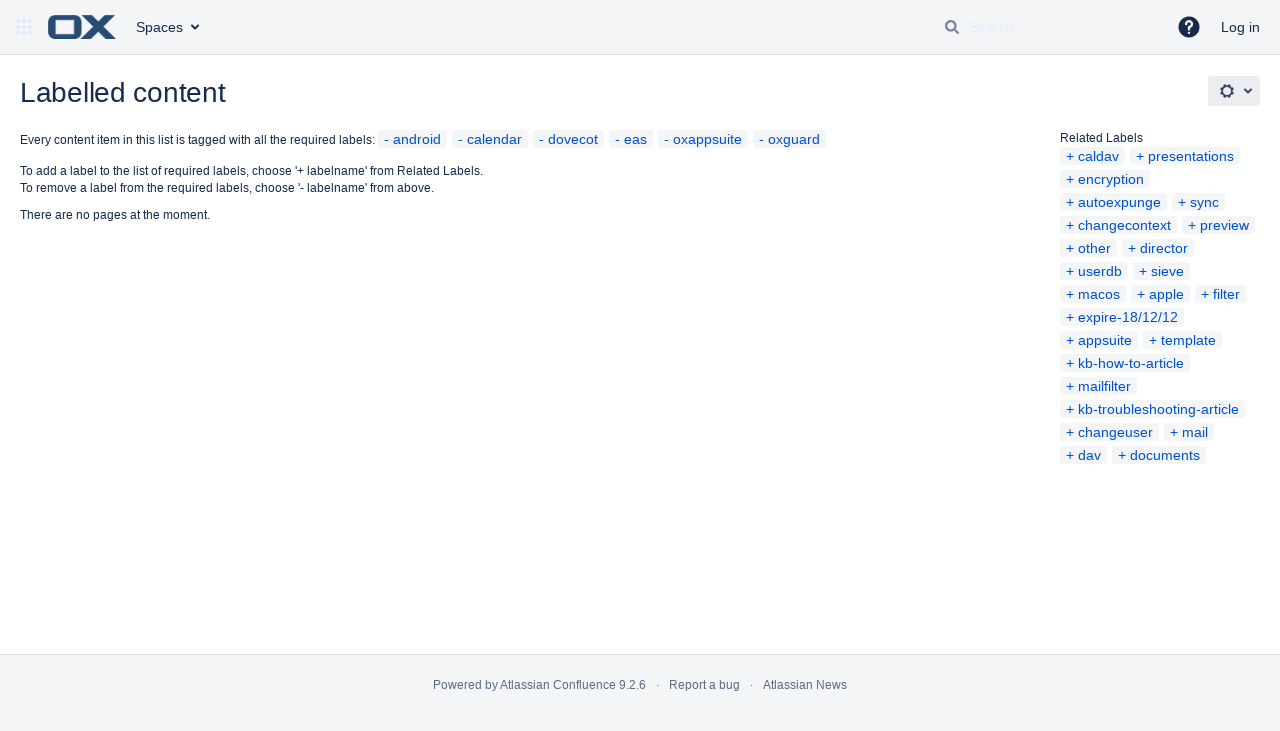

--- FILE ---
content_type: text/css;charset=UTF-8
request_url: https://confluence-public.open-xchange.com/s/-sv84xo/9110/4e8jh9/19/_/styles/custom.css
body_size: 118
content:


#forgot-password {
    display:none;
}



--- FILE ---
content_type: text/javascript;charset=UTF-8
request_url: https://confluence-public.open-xchange.com/s/08be46e20fd2e82bd51a8c8700a516ef-CDN/-sv84xo/9110/4e8jh9/fd54e8d37a203c2b8fd3c7677821eaa0/_/download/contextbatch/js/main,atl.general,-_super/batch.js?analytics-enabled=true&hostenabled=true&locale=en-GB&theme.switcher=true
body_size: 248162
content:
WRMCB=function(e){var c=console;if(c&&c.log&&c.error){c.log('Error running batched script.');c.error(e);}}
;
try {
/* module-key = 'confluence.extra.jira:help-dialog-extension', location = '/jira/help-dialog.js' */
Confluence.KeyboardShortcuts&&Confluence.KeyboardShortcuts.Editor.push({context:"editor.actions",descKey:"Insert Jira Issue/Filter"+":",keys:[["Ctrl+Shift+J"]]});
}catch(e){WRMCB(e)};
;
try {
/* module-key = 'com.atlassian.confluence.plugins.confluence-mentions-plugin:help-dialog-extension', location = 'js/help-dialog.js' */
AJS.toInit(function($) {
    // Add the shortcut to the shortcuts dialog
    Confluence.KeyboardShortcuts && Confluence.KeyboardShortcuts.Autoformat.push(
        {
            action: "@",
            context: "autoformat.autocomplete",
            description: "Mention"
        });
});
}catch(e){WRMCB(e)};
;
try {
/* module-key = 'com.atlassian.confluence.plugins.confluence-dashboard:footer-analytics', location = '/js/confluence-dashboard/utils/footer-analytics.js' */
define("confluence-dashboard/utils/footer-analytics",["jquery","ajs","confluence/meta"],function(e,a,t){"use strict";var n=i(e).default,o=i(a).default,c=i(t).default;function i(e){return e&&e.__esModule?e:{default:e}}o.toInit(function(){var e=c.get("page-id"),a=n("body").hasClass("dashboard");n("#footer").on("click","a",function(){o.trigger("analytics",{name:"confluence.footer.item.click",data:{pageId:e,isDashboard:a}})})})}),require(["confluence-dashboard/utils/footer-analytics"]);
}catch(e){WRMCB(e)};
;
try {
/* module-key = 'com.atlassian.auiplugin:split_aui.component.dialog2', location = 'aui.chunk.92a050c9e07d881596d1--de4858ab4a3b79a94171.js' */
"use strict";(globalThis.webpackChunk_auiRuntime=globalThis.webpackChunk_auiRuntime||[]).push([[9245],{8106:(e,t,i)=>{i.r(t),i.d(t,{dialog2:()=>b});i(7163);var a=i(6311),o=i(1415),n=i(9392),s=i(2496),u=i(6087),r=i(2390),l=i(9506),d=i(1005);const c={"aui-focus":"false","aui-blanketed":"true"};function f(e){var t;this._handlers=new WeakMap,this.$el=e?(0,a.default)(e):(0,a.default)(`\n        <section role="dialog" aria-modal="true" class="aui-layer aui-dialog2 aui-dialog2-medium">\n            <header class="aui-dialog2-header">\n                <h2 class="aui-dialog2-header-main"></h2>\n                ${l.CLOSE_BUTTON}\n                </button>\n            </header>\n            <div class="aui-dialog2-content"></div>\n            <footer class="aui-dialog2-footer"></footer>\n        </section>`),this.$header=this.$el.find(".aui-dialog2-header"),this.$content=this.$el.find(".aui-dialog2-content"),this.$footer=this.$el.find(".aui-dialog2-footer"),t=this.$el,a.default.each(c,(function(e,i){const a="data-"+e;t[0].hasAttribute(a)||t.attr(a,i)}))}f.prototype.on=function(e,t){const i=this.$el;if(!this._handlers.get(t)){const a=function(e){e.target===i.get(0)&&t.apply(this,arguments)};(0,s.default)(i).on(e,a),this._handlers.set(t,a)}return this},f.prototype.off=function(e,t){const i=this.$el,a=this._handlers.get(t);return a&&((0,s.default)(i).off(e,a),this._handlers.delete(t)),this},f.prototype.show=function(){return(0,s.default)(this.$el).show(),this},f.prototype.hide=function(){return(0,s.default)(this.$el).hide(),this},f.prototype.remove=function(){return(0,s.default)(this.$el).remove(),this},f.prototype.isVisible=function(){return(0,s.default)(this.$el).isVisible()};var h=(0,u.default)("dialog2",f),g=new Set;h.on=function(e,t){return g.has(t)||(s.default.on(e,".aui-dialog2",t),g.add(t)),this},h.off=function(e,t){return g.has(t)&&(s.default.off(e,".aui-dialog2",t),g.delete(t)),this},(0,a.default)(document).on("click keydown",`.aui-dialog2-header ${l.CLOSE_BUTTON_CLASS_SELECTOR}`,(function(e){("click"===e.type||e.keyCode===r.default.ENTER||e.keyCode===r.default.SPACE)&&(e.preventDefault(),h((0,a.default)(e.target).closest(".aui-dialog2")).hide())})),h.on("show",(function(e,t){!function(e){const t=e.querySelector(l.CLOSE_BUTTON_CLASS_SELECTOR);t&&(d.getMessageLogger(`Dialog2 [${l.CLOSE_BUTTON_CLASS_SELECTOR}]`,{removeInVersion:"10.0.0",sinceVersion:"9.6.0",extraInfo:"Replace it with another actionable element inside your Dialog which will trigger closing of the modal.",deprecationType:"MARKUP"})(),t.setAttribute("tabindex","0"));e.setAttribute("tabindex","-1");const i=e.hasAttribute("data-aui-focus-selector");i&&d.getMessageLogger("Dialog2 [data-aui-focus-selector] attribute",{removeInVersion:"10.0.0",alternativeName:"initialisation on DOM insertion",sinceVersion:"9.6.0",extraInfo:"Replace [data-aui-focus-selector] attribute with HTML [autofocus] attribute",deprecationType:"ATTRIBUTE"})();const a=e.querySelector("[autofocus]");if(a)return document.activeElement.blur(),void setTimeout((()=>a.focus()),0);if(i){const t=e.querySelector(i);if(t)return t.blur(),void setTimeout((()=>t.focus()),0)}const o=[...e.querySelectorAll('a[href], button, input, textarea, select, details,[tabindex]:not([tabindex="-1"])')].filter((e=>!e.hasAttribute("disabled")&&!e.getAttribute("aria-hidden")));if(o.length){let e=o.shift();return e.classList.contains(l.CLOSE_BUTTON_CLASS)&&(e=o.shift()),void(e&&(e.blur(),setTimeout((()=>e.focus()),0)))}e.focus()}(t[0])})),h.on("hide",(function(e,t){const i=(0,s.default)(t);t.data("aui-remove-on-hide")&&i.remove()})),(0,o.default)("aui/dialog2",h),(0,n.default)("dialog2",h);const b=h}},e=>{e.O(0,[8658,4496,1263,5131,2178,3447,9146,1661,5828,9121,8574,2016,1646,8235,2323,6534,9869,6843,700,9610,7794,8308,8072],(()=>{return t=8106,e(e.s=t);var t}));e.O()}]);
}catch(e){WRMCB(e)};
;
try {
/* module-key = 'com.atlassian.confluence.plugins.confluence-frontend:page-loading-indicator', location = '/includes/js/page-loading-indicator.js' */
define("confluence/page-loading-indicator",["jquery","underscore","ajs","confluence/templates"],function(c,q,a,l){return function(d){function g(){return c(".confluence-page-loading-blanket",d)}function k(){return c(".confluence-loading-indicator",d)}return{show:function(){0===g().length&&c(d).append(l.pageLoadingIndicator());g().show();k().spin({lines:12,length:8,width:4,radius:10,trail:60,speed:1.5,color:"var(--ds-text, #F0F0F0)"})},hide:function(){k().stop();g().hide()},showUntilResolved:function(h,
b){var e=this.hide.bind(this);this.show();h.then(function(){e()},function(){b&&a.messages.error(".confluence-page-loading-errors",{body:b});e()})},showUntilDialogVisible:function(h,b){var e=b||"An error has occurred connecting to the server. Please try again.",f=this.hide.bind(this);b=c(".aui-dialog:visible");var m=c(".aui-dialog2:visible");b.length||m.length||this.show();h.then(function(){f()},function(){a.messages.error(".confluence-page-loading-errors",{body:e});f()});a.bind("show.dialog",function n(){a.unbind("show.dialog",
n);f()});if(null!=a.dialog2&&void 0!=a.dialog2)a.dialog2.on("show",function p(){a.dialog2.off("show",p);f()})},destroy:function(){d.remove(".confluence-page-loading-blanket")}}}});require("confluence/module-exporter").exportModuleAsGlobal("confluence/page-loading-indicator","Confluence.PageLoadingIndicator");
}catch(e){WRMCB(e)};
;
try {
/* module-key = 'com.atlassian.confluence.plugins.confluence-frontend:page-loading-indicator', location = '/includes/soy/page-loading-indicator.soy' */
// This file was automatically generated from page-loading-indicator.soy.
// Please don't edit this file by hand.

/**
 * @fileoverview Templates in namespace Confluence.Templates.
 */

if (typeof Confluence == 'undefined') { var Confluence = {}; }
if (typeof Confluence.Templates == 'undefined') { Confluence.Templates = {}; }


Confluence.Templates.pageLoadingIndicator = function(opt_data, opt_ignored) {
  return '<div class="confluence-page-loading-errors"></div><div class="confluence-page-loading-blanket aui-blanket" aria-hidden="false"><div class="confluence-loading-indicator"></div></div>';
};
if (goog.DEBUG) {
  Confluence.Templates.pageLoadingIndicator.soyTemplateName = 'Confluence.Templates.pageLoadingIndicator';
}

}catch(e){WRMCB(e)};
;
try {
/* module-key = 'com.atlassian.confluence.plugins.confluence-frontend:deferred-loaders', location = '/includes/js/deferred-dialog-loader.js' */
define("confluence/deferred-dialog-loader",["underscore","jquery","ajs","confluence/page-loading-indicator","confluence/api/event"],function(d,g,h,n,b){return function(){var p=n(g("body")),c,e=!1,f=!1,k=function(){e&&f&&c&&(b.trigger(c),c=void 0)};b.bind("page.move.dialog.ready",function(){e=!0;k()});b.bind("blogpost.move.dialog.ready",function(){f=!0;k()});d.each({movePageDialogTools:{resource:"confluence.web.resources:page-move-resources",selector:"#action-move-page-dialog-link",event:"deferred.page-move.tools-menu"},
movePageDialogEditor:{resource:"confluence.web.resources:page-move-resources",selector:"#rte-button-location",event:"deferred.page-move.editor"},moveBlogDialogTools:{resource:"confluence.web.resources:page-move-resources",selector:"#action-move-blogpost-dialog-link",event:"deferred.blog-move.tools-menu"},aboutConfluenceHelp:{resource:"confluence.web.resources:about",selector:"#confluence-about-link",event:"deferred.about-confluence.help-menu"}},function(a){g("body").on("click",a.selector,function(q){var l=
a.resource+".requested",m=WRM.require("wr!"+a.resource);m.then(function(){"confluence.web.resources:page-move-resources"!==a.resource?b.trigger(a.event):e&&f?b.trigger(a.event):c=a.event});p.showUntilDialogVisible(m);h.Analytics?h.Analytics.triggerPrivacyPolicySafeEvent(l):b.trigger("analyticsEvent",{name:l});q.preventDefault()})})}});require("confluence/module-exporter").safeRequire("confluence/deferred-dialog-loader",function(d){require("ajs").toInit(d)});
}catch(e){WRMCB(e)};
;
try {
/* module-key = 'com.atlassian.confluence.plugins.confluence-frontend:deferred-loaders', location = '/includes/js/page-permissions-deferred-loader.js' */
define("confluence/page-permissions-deferred-loader","confluence/dark-features confluence/legacy ajs confluence/page-loading-indicator jquery wrm".split(" "),function(b,c,a,e,f,g){var h=e(f("body"));return function(k){var d=g.require("wr!com.atlassian.confluence.plugins.confluence-page-restrictions-dialog:dialog-resources");d.then(function(){a.trigger("deferred.page.permissions")});h.showUntilDialogVisible(d,"There was an error loading the page restrictions. Please try again later.");k.preventDefault()}});
require("confluence/module-exporter").safeRequire("confluence/page-permissions-deferred-loader",function(b){var c=require("ajs");c.toInit(function(a){a("body").on("click","#rte-button-restrictions,#action-page-permissions-link",b);c.bind("system-content-metadata.open-restrictions-dialog",b)})});
}catch(e){WRMCB(e)};
;
try {
/* module-key = 'com.atlassian.confluence.plugins.confluence-frontend:navigator-context', location = '/includes/js/api/navigator-context.js' */
define("confluence/api/navigator-context",["confluence/meta","document"],function(g,b){var h=function(a){a=d(a);return"undefined"!==typeof a&&0!==a},d=function(a){a=g.get(a);if(!isNaN(a))return Number(a)},k=function(){return!!b.querySelector(".page.view")||!!b.querySelector(".blogpost.view")},e=function(){return!!b.querySelector(".page.edit")||!!b.querySelector(".blogpost.edit")},f=function(){return g.get("content-type")},c=function(){return d("page-id")};return{getCurrent:function(){return e()&&
0===c()&&h("draft-id")?{target:"contentcreate",context:{contentId:d("draft-id"),contentType:f()}}:e()&&!k()&&0!==c()?{target:"contentedit",context:{contentId:c(),contentType:f()}}:!e()&&k()&&h("page-id")?{target:"contentview",context:{contentId:c(),contentType:f()}}:{target:"unknown",context:{}}}}});
}catch(e){WRMCB(e)};
;
try {
/* module-key = 'com.atlassian.analytics.analytics-client:js-events-analytics', location = 'js/store-wrapper.js' */
var $jscomp=$jscomp||{};$jscomp.scope={};$jscomp.createTemplateTagFirstArg=function(f){return f.raw=f};$jscomp.createTemplateTagFirstArgWithRaw=function(f,h){f.raw=h;return f};
(function(){function f(){return e&&"object"===typeof e?Object.values(e).map(function(a){return a.length}).reduce(function(a,b){return a+b},0):0}function h(a){var b="kB";a/=1E3;1E3<a&&(a/=1E3,b="MB");return""+a.toFixed(2)+b}function g(a,b){console.error("atlassian-analytics -",a,b)}function l(a,b,c){var d=h(f());void 0!==c&&"string"===typeof c?(c=h(c.length),a=a+" size: "+c+" (used space: "+d+")"):a=a+" (used space: "+d+")";g(a,b)}try{var e=window.localStorage;e.setItem("__test__","__test__");e.removeItem("__test__")}catch(a){g("localStorage is not available",
a)}var m={remove:function(a){try{e.removeItem(a)}catch(b){g("store.remove("+a+")",b)}},set:function(a,b,c){if(void 0===b)return m.remove(a);try{a:{try{var d=JSON.stringify(b);break a}catch(k){g("serialize",k)}d=void 0}e.setItem(a,d)}catch(k){l("store.set("+a+")",k,d),c&&"function"===typeof c&&c()}},get:function(a){try{a:{var b=e.getItem(a);try{var c=JSON.parse(b);break a}catch(d){g("deserialize",d)}c=void 0}return c}catch(d){l("store.get("+a+")",d)}},clear:function(){try{e.clear()}catch(a){g("store.clear()",
a)}}};this.store=m})();
}catch(e){WRMCB(e)};
;
try {
/* module-key = 'com.atlassian.analytics.analytics-client:js-events-analytics', location = 'js/page-visibility.js' */
define("atlassian/analytics/page-visibility",function(){var hasBrowserSupport=document.hidden!==undefined;var wrapper={supported:hasBrowserSupport,isHidden:function(){return hasBrowserSupport?document.hidden:false}};return wrapper});
}catch(e){WRMCB(e)};
;
try {
/* module-key = 'com.atlassian.analytics.analytics-client:js-events-analytics', location = 'js/user-activity-xhr-header.js' */
define("atlassian/analytics/user-activity-xhr-header",["atlassian/analytics/page-visibility"],function(b){var e=XMLHttpRequest.prototype.send,c=window.fetch,d=!1;return{install:function(){!d&&b.supported&&(XMLHttpRequest.prototype.send=function(){b.isHidden()&&this.setRequestHeader("x-atlassian-mau-ignore",b.isHidden());e.apply(this,arguments)},c&&(window.fetch=function(g,a){a=a||{};var f=a.headers;b.isHidden()&&(a.headers=f?new Headers(f):new Headers,a.headers.set("x-atlassian-mau-ignore",b.isHidden()));
return c.call(this,g,a)}),d=!0)},uninstall:function(){d&&(XMLHttpRequest.prototype.send=e,c&&(window.fetch=c));d=!1}}});require("atlassian/analytics/user-activity-xhr-header").install();
}catch(e){WRMCB(e)};
;
try {
/* module-key = 'com.atlassian.analytics.analytics-client:js-events-analytics', location = 'js/atlassian-analytics.js' */
(function(r){var t="function"===typeof AJS.contextPath?AJS.contextPath():"",g=null,h=null,p="xxxxxxxx-xxxx-4xxx-yxxx-xxxxxxxxxxxx".replace(/[xy]/g,function(a){var b=16*Math.random()|0;return("x"===a?b:b&3|8).toString(16)}),u=function(){return store.remove(g)},l=function(){var a=[],b;if(0!==AJS.EventQueue.length){a=store.get(g)||a;var c=0;for(b=AJS.EventQueue.length;c<b;++c){var d=AJS.EventQueue[c];d.name&&(d={name:d.name,properties:d.properties,time:d.time||0},a.push(d))}AJS.EventQueue.length=0;store.set(g,
a,u)}},q=0,v=function(a){for(var b=a.length-1;0<=b;b--){var c="",d=a[b],e=d.properties;if("undefined"===typeof d.name)c="you must provide a name for the event.";else if("undefined"!==typeof e&&null!==e)if(e.constructor!==Object)c="properties must be an object with key value pairs.";else{var k=void 0;for(k in e)if(e.hasOwnProperty(k)){var f=e[k];"undefined"!==typeof f&&null!==f&&("number"===typeof f||"string"===typeof f||"boolean"===typeof f)||("undefined"!==typeof f&&null!==f&&f.toString?e[k]=f.toString():
e[k]="")}}""!==c&&(AJS.log("WARN: Invalid analytics event detected and ignored, "+c+"\nEvent: "+JSON.stringify(d)),a.splice(b,1))}return a.length},m=0,n=function(){function a(){setTimeout(n,Math.min(5E3*Math.pow(2,q=0),3E5))}if(store.get(h))var b=!1;else store.set(h,p),b=store.get(h)===p;if(b)m=0;else if(++m,20>m)return a();try{l();var c=store.get(g);if(!c||!c.length)return a();store.remove(g);if(!v(c))return a();var d=(new Date).getTime();for(b=0;b<c.length;b++)c[b].timeDelta=0<c[b].time?c[b].time-
d:b-c.length,delete c[b].time;fetch(t+"/rest/analytics/1.0/publish/bulk",{method:"POST",body:JSON.stringify(c),headers:{"Content-Type":"application/json"},cache:"no-cache",credentials:"same-origin"}).then(function(e){if(!e.ok)throw Error("A response outside OK range (200-299)");a()}).catch(function(){AJS.EventQueue=AJS.EventQueue.concat(c);l();setTimeout(n,Math.min(5E3*Math.pow(2,++q),3E5))}).catch(function(e){console.error(e)})}finally{store.set(h,null)}};AJS.toInit(function(){var a="unknown";"jira"===
document.body.id?a="jira":"com-atlassian-confluence"===document.body.id&&(a="confluence");g="atlassian-analytics."+a;h=g+".lock";setTimeout(n,500);-1<window.location.pathname.indexOf("/secure/admin/ViewApplicationProperties")?AJS.$("[data-property-id\x3d'analytics-enabled']").remove():-1<window.location.pathname.indexOf("/secure/admin/EditApplicationProperties")&&(a=AJS.$(":contains(Enable Atlassian analytics)"),0<a.length&&(a=a[a.length-2])&&a.remove())});r(window).on("beforeunload",function(){l()});
AJS.bind("analytics",function(a,b){AJS.EventQueue.push({name:b.name,properties:b.data})});AJS.bind("analyticsEvent",function(a,b){AJS.EventQueue.push({name:b.name,properties:b.data})})})(AJS.$);
}catch(e){WRMCB(e)};
;
try {
/* module-key = 'com.atlassian.auiplugin:split_aui.behaviour.event-bus', location = 'aui.chunk.87c53d26d7a3720c53f4--6212a4090f4e427518ae.js' */
"use strict";(globalThis.webpackChunk_auiRuntime=globalThis.webpackChunk_auiRuntime||[]).push([[5970],{},u=>{u.O(0,[4496,5131,2178,9146,6319,7463],(()=>{return a=2440,u(u.s=a);var a}));u.O()}]);
}catch(e){WRMCB(e)};
;
try {
/* module-key = 'com.atlassian.analytics.analytics-client:js-events', location = 'js/event-queue-init.js' */
(function(){AJS.EventQueue=AJS.EventQueue||[];var b=Array.prototype.push;AJS.EventQueue.push=function(a){a.time=(new Date).getTime();b.call(AJS.EventQueue,a)};AJS.Analytics={triggerPrivacyPolicySafeEvent:function(a,c){AJS.log("WARN: 'triggerPrivacyPolicySafeEvent' has been deprecated");AJS.EventQueue.push({name:a,properties:c})}}})();
}catch(e){WRMCB(e)};
;
try {
/* module-key = 'com.atlassian.analytics.analytics-client:policy-update-init', location = 'js/policy-update-init.js' */
AJS.toInit(function(){WRM.data.claim("com.atlassian.analytics.analytics-client:policy-update-init.policy-update-data-provider")&&WRM.require("wrc!com.atlassian.analytics.analytics-client:policy-update")});
}catch(e){WRMCB(e)};
;
try {
/* module-key = 'com.atlassian.analytics.analytics-client:programmatic-analytics-init', location = 'js/programmatic-analytics-init.js' */
(function(){WRM.data.claim("com.atlassian.analytics.analytics-client:programmatic-analytics-init.programmatic-analytics-data-provider")&&WRM.require("wrc!com.atlassian.analytics.analytics-client:programmatic-analytics")})();
}catch(e){WRMCB(e)};
;
try {
/* module-key = 'com.atlassian.plugins.atlassian-nav-links-plugin:application-header-administration-cog-resource', location = 'header/cog.js' */
var NavLinks=function(b){b.ApplicationHeader=function(c){c.Cog=function(){return{getDropdown:function(){var a=AJS.$("#system-admin-menu-content");if(0<a.length)return a;a=AJS.$("#admin-menu-link-content");return 0<a.length?a:AJS.$("#bamboo\\.global\\.header-admin\\.menu")}}}();return c}(b.ApplicationHeader||{});return b}(NavLinks||{});
}catch(e){WRMCB(e)};
;
try {
/* module-key = 'com.atlassian.plugins.atlassian-nav-links-plugin:administration-shortcuts-resources', location = 'adminshortcuts/adminshortcuts.soy' */
// This file was automatically generated from adminshortcuts.soy.
// Please don't edit this file by hand.

/**
 * @fileoverview Templates in namespace navlinks.templates.adminshortcuts.
 */

if (typeof navlinks == 'undefined') { var navlinks = {}; }
if (typeof navlinks.templates == 'undefined') { navlinks.templates = {}; }
if (typeof navlinks.templates.adminshortcuts == 'undefined') { navlinks.templates.adminshortcuts = {}; }


navlinks.templates.adminshortcuts.section = function(opt_data, opt_ignored) {
  var param5 = '<ul class="aui-list-truncate">';
  var linkList7 = opt_data.links;
  var linkListLen7 = linkList7.length;
  for (var linkIndex7 = 0; linkIndex7 < linkListLen7; linkIndex7++) {
    var linkData7 = linkList7[linkIndex7];
    param5 += '<li><a href="' + soy.$$escapeHtml(linkData7.link) + '">' + soy.$$escapeHtml(linkData7.label) + '</a></li>';
  }
  param5 += '</ul>';
  var output = '' + aui.dropdown2.section({id: 'nl-remote-admin-section', label: 'Other applications', content: param5});
  return output;
};
if (goog.DEBUG) {
  navlinks.templates.adminshortcuts.section.soyTemplateName = 'navlinks.templates.adminshortcuts.section';
}

}catch(e){WRMCB(e)};
;
try {
/* module-key = 'com.atlassian.plugins.atlassian-nav-links-plugin:administration-shortcuts-resources', location = 'adminshortcuts/adminnavlinks.js' */
var NavLinks=function(b){b.AdminShortcuts=function(){var c=function(){AJS.$("#nl-remote-admin-section").on("click","a",function(){NL.trackEvent("remoteAdminItemSelected",NL.getCurrentApplication(),$(this).attr("href"))})};return{render:function(){AJS.$.ajax({url:AJS.contextPath()+"/rest/menu/latest/admin",cache:!1,dataType:"json"}).done(function(a){a=a.filter(function(d){return!d.local});a.length&&(a=navlinks.templates.adminshortcuts.section({links:a}),b.ApplicationHeader.Cog.getDropdown().append(a),
c())})}}}();return b}(NavLinks||{});
}catch(e){WRMCB(e)};
;
try {
/* module-key = 'com.atlassian.plugins.atlassian-nav-links-plugin:administration-shortcuts', location = 'adminshortcuts/adminshortcuts-cdn.js' */
AJS.toInit(function(){AJS.DarkFeatures&&AJS.DarkFeatures.isEnabled("rotp.admin.shortcuts")&&NavLinks.AdminShortcuts.render()});
}catch(e){WRMCB(e)};
;
try {
/* module-key = 'com.atlassian.auiplugin:split_aui.splitchunk.vendors--e6639db5ee', location = 'aui.chunk.40d9cac9e70a5743d779--bed67c9397ac99529008.js' */
(globalThis.webpackChunk_auiRuntime=globalThis.webpackChunk_auiRuntime||[]).push([[6140],{1891:(E,u,i)=>{var n,e,t;
/*!
 * jQuery UI Keycode 1.13.3
 * https://jqueryui.com
 *
 * Copyright OpenJS Foundation and other contributors
 * Released under the MIT license.
 * https://jquery.org/license
 */!function(o){"use strict";e=[i(4440),i(3309)],void 0===(t="function"==typeof(n=function(E){return E.ui.keyCode={BACKSPACE:8,COMMA:188,DELETE:46,DOWN:40,END:35,ENTER:13,ESCAPE:27,HOME:36,LEFT:37,PAGE_DOWN:34,PAGE_UP:33,PERIOD:190,RIGHT:39,SPACE:32,TAB:9,UP:38}})?n.apply(u,e):n)||(E.exports=t)}()}}]);
}catch(e){WRMCB(e)};
;
try {
/* module-key = 'com.atlassian.auiplugin:split_jquery.ui.keycode', location = 'aui.chunk.6d27a8badbc102f7bf0b--1c8f557807b6e794adce.js' */
"use strict";(globalThis.webpackChunk_auiRuntime=globalThis.webpackChunk_auiRuntime||[]).push([[1191],{465:(u,a,e)=>{e.r(a),e.d(a,{default:()=>i});e(1891);const i="jquery"}},u=>{u.O(0,[9100,6140,4496],(()=>{return a=465,u(u.s=a);var a}));u.O()}]);
}catch(e){WRMCB(e)};
;
try {
/* module-key = 'com.atlassian.plugins.atlassian-nav-links-plugin:rotp-projectshortcuts', location = 'projectshortcuts/projectshortcuts.soy' */
// This file was automatically generated from projectshortcuts.soy.
// Please don't edit this file by hand.

/**
 * @fileoverview Templates in namespace navlinks.templates.projectshortcuts.
 */

if (typeof navlinks == 'undefined') { var navlinks = {}; }
if (typeof navlinks.templates == 'undefined') { navlinks.templates = {}; }
if (typeof navlinks.templates.projectshortcuts == 'undefined') { navlinks.templates.projectshortcuts = {}; }


navlinks.templates.projectshortcuts.dialogContent = function(opt_data, opt_ignored) {
  return '' + ((opt_data.localShortcuts && opt_data.localShortcuts.length > 0) ? navlinks.templates.projectshortcuts.dialogContentShortcuts({shortcuts: opt_data.localShortcuts, listClass: 'projectshortcut-links'}) : '') + ((opt_data.remoteShortcuts != null) ? (opt_data.remoteShortcuts.length > 0) ? '<h2 class="projectshortcuts-heading">Related Links</h2>' + navlinks.templates.projectshortcuts.dialogContentShortcuts(soy.$$augmentMap(opt_data.remoteShortcuts, {shortcuts: opt_data.remoteShortcuts, listClass: 'projectshortcut-links'})) : '' : navlinks.templates.projectshortcuts.dialogLoading(null));
};
if (goog.DEBUG) {
  navlinks.templates.projectshortcuts.dialogContent.soyTemplateName = 'navlinks.templates.projectshortcuts.dialogContent';
}


navlinks.templates.projectshortcuts.headingWrapper = function(opt_data, opt_ignored) {
  return '<div class="project-dialog-header-wrapper"><div class="project-header"><img class="project-img" src="' + soy.$$escapeHtml(opt_data.logoUrl) + '"><h2 class="dialog-title">' + soy.$$escapeHtml(opt_data.title) + '</h2></div><div class="project-content-wrapper">' + soy.$$filterNoAutoescape(opt_data.contentHtml) + '</div></div>';
};
if (goog.DEBUG) {
  navlinks.templates.projectshortcuts.headingWrapper.soyTemplateName = 'navlinks.templates.projectshortcuts.headingWrapper';
}


navlinks.templates.projectshortcuts.dialogContentShortcuts = function(opt_data, opt_ignored) {
  opt_data = opt_data || {};
  var output = '<ul' + ((opt_data.listClass) ? ' class="' + soy.$$escapeHtml(opt_data.listClass) + '"' : '') + '>';
  var shortcutList35 = opt_data.shortcuts;
  var shortcutListLen35 = shortcutList35.length;
  for (var shortcutIndex35 = 0; shortcutIndex35 < shortcutListLen35; shortcutIndex35++) {
    var shortcutData35 = shortcutList35[shortcutIndex35];
    output += '<li' + ((shortcutIndex35 == shortcutListLen35 - 1) ? ' class="last"' : '') + '>' + navlinks.templates.projectshortcuts.dialogContentShortcut(shortcutData35) + '</li>';
  }
  output += '</ul>';
  return output;
};
if (goog.DEBUG) {
  navlinks.templates.projectshortcuts.dialogContentShortcuts.soyTemplateName = 'navlinks.templates.projectshortcuts.dialogContentShortcuts';
}


navlinks.templates.projectshortcuts.dialogContentShortcut = function(opt_data, opt_ignored) {
  return '<a href="' + soy.$$escapeHtml(opt_data.link) + '"' + ((opt_data.tooltip) ? ' title="' + soy.$$escapeHtml(opt_data.tooltip) + '"' : '') + '>' + soy.$$escapeHtml(opt_data.label) + '</a>';
};
if (goog.DEBUG) {
  navlinks.templates.projectshortcuts.dialogContentShortcut.soyTemplateName = 'navlinks.templates.projectshortcuts.dialogContentShortcut';
}


navlinks.templates.projectshortcuts.dialogLoading = function(opt_data, opt_ignored) {
  opt_data = opt_data || {};
  return '<div class="projectshortcuts-loading">' + ((opt_data.text) ? soy.$$escapeHtml(opt_data.text) : '') + '</div>';
};
if (goog.DEBUG) {
  navlinks.templates.projectshortcuts.dialogLoading.soyTemplateName = 'navlinks.templates.projectshortcuts.dialogLoading';
}

}catch(e){WRMCB(e)};
;
try {
/* module-key = 'com.atlassian.plugins.atlassian-nav-links-plugin:rotp-projectshortcuts', location = 'projectshortcuts/projectshortcuts.js' */
(function(g,r){function n(){return g(".project-shortcut-dialog-trigger img").attr("src")}function k(a){a.localShortcuts&&(c.getCurrentPanel().html(navlinks.templates.projectshortcuts.headingWrapper({title:a.entity.title,logoUrl:n(),contentHtml:navlinks.templates.projectshortcuts.dialogContent(a)})),l(c))}function l(a){a=a.popup.element;var h=a.find(".dialog-panel-body"),m=a.find(".dialog-components");h.height("auto");a.height(m.outerHeight()-1);g(".aui-shadow").remove()}function p(a,h){return g.ajax({url:a,
cache:!1,data:h,dataType:"json"})}var c,e={};g(document).on("click",".project-shortcut-dialog-trigger",function(a){function h(d){e[b].localShortcuts=d.shortcuts;k(e[b])}function m(d){e[b].remoteShortcuts=d.shortcuts;k(e[b])}var f=g(this),b=f.data("key"),q=f.data("name");f=f.data("entity-type");"undefined"!==typeof b&&(a.preventDefault(),c=(new AJS.Dialog({width:600,keypressListener:function(d){d.which==jQuery.ui.keyCode.ESCAPE&&c.remove()},id:"project-shortcuts-dialog"})).addCancel("Close",function(){c.remove()}).addPanel("",
navlinks.templates.projectshortcuts.headingWrapper({title:q,logoUrl:n(),contentHtml:navlinks.templates.projectshortcuts.dialogLoading({text:"Retrieving links…"})})).show(),l(c),e[b]?k(e[b]):(e[b]={entity:{title:q},localShortcuts:null,remoteShortcuts:null},p(AJS.contextPath()+"/rest/project-shortcuts/1.0/local/"+b,{entityType:f}).done(h),p(AJS.contextPath()+"/rest/project-shortcuts/1.0/remote/"+b,{entityType:f}).done(m).fail(function(){var d=c.getCurrentPanel().body.find(".project-content-wrapper");
d.find(".projectshortcuts-loading").remove();AJS.messages.error(d,{body:"Could not retrieve remote project shortcuts",closeable:!1});l(c)})))})})(jQuery,window.NL=window.NL||{});
}catch(e){WRMCB(e)};
;
try {
/* module-key = 'com.atlassian.plugins.atlassian-nav-links-plugin:atlassian-ui-popup-display-controller', location = 'popups/DisplayController.js' */
AJS.Popups=AJS.Popups||{};AJS.Popups.DisplayController=function(){var a=[],c=!1,d=!1;AJS.toInit(function(){setTimeout(function(){AJS.Popups.DisplayController.render()},0)});return{request:function(b){a.push(b);c&&!1===d&&this.render()},render:function(){a.sort(function(b,e){return b.weight-e.weight});c=!0;0!==a.length&&(d=!0,a[0].show())}}}();
}catch(e){WRMCB(e)};
;
try {
/* module-key = 'com.atlassian.auiplugin:split_aui.page.iconography', location = 'aui.chunk.5822db8c38c18b1d1ca2--fbc29624b75ce9a7c2dd.js' */
"use strict";(globalThis.webpackChunk_auiRuntime=globalThis.webpackChunk_auiRuntime||[]).push([[3008],{9794:(u,a,i)=>{i.r(a)}},u=>{u.O(0,[1263,5828,5388,9489],(()=>{return a=9794,u(u.s=a);var a}));u.O()}]);
}catch(e){WRMCB(e)};
;
try {
/* module-key = 'confluence.extra.jira:jira-issues-view-mode-resources', location = 'jira/jira-issues-view-mode/main.js' */
require(["ajs","jquery"],function(a,d){var c=function(){var b=d(".wiki-content [data-jira-key][data-client-id]");if(0==b.length)return!1;WRM.require("wr!confluence.extra.jira:jira-issues-view-mode-async-resource",function(){require(["confluence/jim/jira/jira-issues-view-mode/lazy-loading","confluence/jim/jira/jira-issues-view-mode/fix-ui"],function(e,f){e.init(b).done(function(){f.fixBreakIconInOldConf()})})})};a.toInit(c);a.bind("ic-jim-async-supported",c)});
}catch(e){WRMCB(e)};
;
try {
/* module-key = 'confluence.extra.jira:amd-support', location = 'amd/confluence-shim.js' */
define("confluence/jim/confluence-shim",function(){return window.Confluence});
}catch(e){WRMCB(e)};
;
try {
/* module-key = 'confluence.extra.jira:amd-support', location = 'amd/amd-exporter.js' */
define("confluence/jim/amd/module-exporter",[],function(){var f={namespace:function(d,e,a){var b=d.split(".");a=a||window;var c,h=b.length-1;for(c=0;c<h;c++){var g=a[b[c]];a=null!=g?g:a[b[c]]={}}a[b[c]]&&window.console&&window.console.warn&&window.console.warn('Value of "'+d+'" was overridden');a[b[c]]=e||a[b[c]]||{};return a[b[c]]},safeRequire:function(d,e){define&&void 0===define.amd&&(d=require(d),e&&e(d))},exportModuleAsGlobal:function(d,e,a){f.safeRequire(d,function(b){f.namespace(e,b);a&&a(b)})}};
return f});
}catch(e){WRMCB(e)};
;
try {
/* module-key = 'com.atlassian.confluence.plugins.confluence-frontend:querystring', location = '/includes/js/api/querystring.js' */
define("confluence/api/querystring",[],function(){return{stringify:function(a){var c="",b;for(b in a)for(var d=0;d<a[b].length;d++)c+="\x26"+b,a[b][d]&&(c+="\x3d"+a[b][d]);return c.substring(1)},stringifyMap:function(a){var c="";a=Array.from(a);for(var b=0;b<a.length;b++)for(var d=a[b][0],f=a[b][1],e=0;e<f.length;e++)c+="\x26"+d,f[e]&&(c+="\x3d"+f[e]);return c.substring(1)},parse:function(a){var c={};if(a){"?"===a.substr(0,1)&&(a=a.substr(1));a=a.split("\x26");for(var b=0;b<a.length;b++){var d=a[b].split("\x3d");
c[d[0]]||(c[d[0]]=[]);c[d[0]].push(a[b].substring(d[0].length+1))}}return c},parseMap:function(a){var c=new Map;if(a){"?"===a.substr(0,1)&&(a=a.substr(1));a=a.split("\x26");for(var b=0;b<a.length;b++){var d=a[b].split("\x3d");c.has(d[0])||c.set(d[0],[]);c.get(d[0]).push(a[b].substring(d[0].length+1))}}return c}}});
}catch(e){WRMCB(e)};
;
try {
/* module-key = 'com.atlassian.confluence.plugins.confluence-frontend:url', location = '/includes/js/api/url.js' */
define("confluence/api/url",["confluence/api/querystring","jquery"],function(d,f){var g=/([^?|#]+)[?]?([^#]*)[#]?(.*)/,e=["source","urlPath","queryParams","anchor"];return{parse:function(a){var b={};if(a=g.exec(a)){for(var c=0;c<e.length;c++)b[e[c]]=a[c];b.queryParams=d.parse(b.queryParams)}return b},parseUrl:function(a){var b=new Map;if(a=g.exec(a)){for(var c=0;c<e.length;c++)b.set(e[c],a[c]);b.set("queryParams",d.parseMap(b.get("queryParams")))}return b},format:function(a){return f.isEmptyObject(a)?
"":(a.urlPath?a.urlPath:"")+(f.isEmptyObject(a.queryParams)?"":"?"+d.stringify(a.queryParams))+(a.anchor?"#"+a.anchor:"")},formatUrl:function(a){return 0===a.size?"":(a.get("urlPath")?a.get("urlPath"):"")+(0===a.get("queryParams").size?"":"?"+d.stringifyMap(a.get("queryParams")))+(a.get("anchor")?"#"+a.get("anchor"):"")}}});
}catch(e){WRMCB(e)};
;
try {
/* module-key = 'com.atlassian.confluence.plugins.confluence-frontend:analytics-support', location = '/includes/js/analytics-support.js' */
define("confluence/analytics-support","jquery ajs confluence/meta window document confluence/api/url".split(" "),function(k,r,m,l,n,g){function t(){if("undefined"===typeof p){var a=k._data(l,"events");p=a&&a.analytics&&0<a.analytics.length}return p}var e=Object.create(null),p;e.setAnalyticsSource=function(a,c){t()&&a.attr("href",function(d,b){d=encodeURIComponent(c);b=g.parseUrl(b);0!==b.size&&b.get("queryParams").set("src",[d]);return g.formatUrl(b)})};e.srcRemovedUrl=function(a){a=g.parseUrl(a);
a.get("queryParams").delete("src");for(var c=Array.from(a.get("queryParams").keys()),d=0;d<c.length;d++){var b=c[d],f=b.split(".");3===f.length&&"src"===f[0]&&a.get("queryParams").delete(b);"jwt"===b&&a.get("queryParams").delete(b)}return g.formatUrl(a)};e.srcParamValues=function(a){return(a=g.parseUrl(a).get("queryParams"))&&a.get("src")?a.get("src"):[]};e.srcAttrParamValues=function(a){a=g.parseUrl(a).get("queryParams");for(var c=Object.create(null),d=Array.from(a.keys()),b=0;b<d.length;b++){var f=
d[b],h=f.split(".");if(3===h.length&&"src"===h[0]){var q=h[1];h=h[2];c[q]=c[q]||Object.create(null);c[q][h]=decodeURIComponent(a.get(f)[0])}}return c};e.extractAnalyticsData=function(a){var c=[],d=e.srcParamValues(a);a=e.srcAttrParamValues(a);for(var b=0;b<d.length;b++){var f=d[b];c.push({src:f,attr:a[f]||{}})}return c};e.publish=function(a,c){r.trigger("analytics",{name:a,data:c||{}})};e.init=function(){var a=e.extractAnalyticsData(n.URL),c={userKey:m.get("remote-user-key"),pageID:m.get("page-id"),
draftID:m.get("draft-id")};if(0<a.length){for(var d=0;d<a.length;d++){var b=a[d],f=k.extend({},c,b.attr);e.publish("confluence.viewpage.src."+b.src,f)}l.history&&l.history.replaceState&&(a=e.srcRemovedUrl(n.URL),n.URL!==a&&l.history.replaceState(null,"",a))}else e.publish("confluence.viewpage.src.empty",c)};return e});require("confluence/module-exporter").exportModuleAsGlobal("confluence/analytics-support","AJS.Confluence.Analytics",function(k){require("ajs").toInit(k.init)});
}catch(e){WRMCB(e)};
;
try {
/* module-key = 'com.atlassian.applinks.applinks-plugin:lodash-amd', location = 'applinks/internal/lib/lodash-amd-global.js' */
define('applinks/lib/lodash', function() {
        if (!window._) {
            throw "lodash not found";
        }
        return window._;
    });
}catch(e){WRMCB(e)};
;
try {
/* module-key = 'com.atlassian.applinks.applinks-plugin:applinks-lib', location = 'applinks/internal/lib/lib-version.js' */
// NOTE: this is in "lib" because it's required by aui-amd.js. This module _cannot_ have any dependencies on non-lib
// modules (like "common")
define('applinks/lib/version', [
    'applinks/lib/lodash'
], function(
    _
) {

    function checkIntValue(value, desc) {
        if (_.isUndefined(value)) {
            return 0;
        } else if (typeof value !== 'number' || isNaN(value)) {
            throw new Error(desc + ': expected a number, was: <' + value + '>');
        } else {
            return Math.floor(value);
        }
    }

    function checkVersionObject(object, desc) {
        if (!object || !(object instanceof Version)) {
            throw new Error(desc + ': expected a Version object, was: <' + object + '>');
        }
        return object;
    }

    function compareInt(intOne, intTwo) {
        return intOne > intTwo ? 1 : intOne == intTwo ? 0 : -1;
    }

    /**
     * Constructs a version object that contains version information and can be compared with other version objects.
     *
     * @param major major version component
     * @param minor minor version component
     * @param bugfix bugfix version component
     * @constructor
     */
    function Version(major, minor, bugfix) {
        this.major = checkIntValue(major, 'major');
        this.minor = checkIntValue(minor, 'minor');
        this.bugfix = checkIntValue(bugfix, 'bugfix');
    }

    /**
     * Constructs a Version by parsing a version string.
     *
     * @param versionString version string to parse, expected to be in the form of <major>.<minor>.<bugfix>
     * @param versionDesc what version does the `versionString` represent
     */
    Version.parse = function(versionString, versionDesc) {
        versionDesc = versionDesc || 'versionString';
        if (!versionString) {
            throw new Error(versionDesc + ': expected a non-empty string');
        }
        var versionSplit = versionString.split('.');
        if (versionSplit.length !== 3) {
            throw new Error(versionDesc + ': expected <major>.<minor>.<bugfix> string, was: <' + versionString + '>');
        }
        return new Version(parseInt(versionSplit[0]), parseInt(versionSplit[1]), parseInt(versionSplit[2]));
    };

    /**
     * Comparator function to sort Version objects.
     *
     * @param versionOne first version object
     * @param versionTwo second version object
     * @returns {Number} comparison result
     * @see Version.compareTo(that)
     */
    Version.comparator = function(versionOne, versionTwo) {
        return checkVersionObject(versionOne, 'versionOne').compareTo(checkVersionObject(versionTwo, 'versionTwo'));
    };

    /**
     * Return -1, 0 or 1 as this Version object represents a version less than, equal to, or greater than `that`.
     *
     * @param that the other version to compare to
     * @returns {Number} comparison result
     */
    Version.prototype.compareTo = function(that) {
        checkVersionObject(that, 'that');
        var majorResult = compareInt(this.major, that.major);
        if (majorResult != 0) {
            return majorResult;
        }
        var minorResult = compareInt(this.minor, that.minor);
        if (minorResult != 0) {
            return minorResult;
        }
        return compareInt(this.bugfix, that.bugfix);
    };

    Version.prototype.greaterThan = function(that) {
        return this.compareTo(that) > 0;
    };

    Version.prototype.greaterThanOrEqual = function(that) {
        return this.compareTo(that) >= 0;
    };

    Version.prototype.lessThan = function(that) {
        return this.compareTo(that) < 0;
    };

    Version.prototype.lessThanOrEqual = function(that) {
        return this.compareTo(that) <= 0;
    };

    Version.prototype.equals = function(that) {
        return this.compareTo(that) == 0;
    };

    Version.prototype.toMinor = function() {
        return new Version(this.major, this.minor);
    };

    Version.prototype.toMajor = function() {
        return new Version(this.major);
    };

    Version.prototype.toString = function() {
        return this.major + '.' + this.minor + '.' + this.bugfix;
    };

    return Version;
});
}catch(e){WRMCB(e)};
;
try {
/* module-key = 'com.atlassian.applinks.applinks-plugin:applinks-lib', location = 'applinks/internal/lib/aui-version-details.js' */
define('applinks/lib/aui-version-details', [
    'applinks/lib/version'
], function(
    Version
) {
    // minimum 5.9.x AUI versions - lower versions ship with bugs that break some of the Applinks functionality.
    var MINIMUM_59_VERSION = new Version(5, 9, 13);
    var VERSION_58 = new Version(5, 8);
    var VERSION_59 = new Version(5, 9);

    function checkVersion(version) {
        // if 5.9, must be >= the minimum required 5.9.x version
        if (version.lessThan(MINIMUM_59_VERSION) || version.lessThan(VERSION_59)) {
            throw new Error('AUI version ' + version + ' is too low, you need to upgrade AUI to ' + MINIMUM_59_VERSION
                + ' for Applinks to work');
        }
    }

    function addVersionDetails(AJS) {
        var ajsVersion = Version.parse(AJS.version, 'AUI version');
        checkVersion(ajsVersion);

        AJS.versionDetails = ajsVersion;
        AJS.versionDetails.is58 = ajsVersion.toMinor().equals(VERSION_58);
        AJS.versionDetails.is59 = ajsVersion.toMinor().equals(VERSION_59);

        return AJS;
    }

    return  {
        /**
         * Check AUI version for compatibility with Applinks and add `versionDetails` field.
         */
        addVersionDetails: addVersionDetails
    };
});

}catch(e){WRMCB(e)};
;
try {
/* module-key = 'com.atlassian.applinks.applinks-plugin:applinks-lib', location = 'applinks/internal/lib/console-amd.js' */
define('applinks/lib/console', function() {
    return window.console;
});
}catch(e){WRMCB(e)};
;
try {
/* module-key = 'com.atlassian.applinks.applinks-plugin:applinks-lib', location = 'applinks/internal/lib/jquery-amd.js' */
define('applinks/lib/jquery', function() {
   return window.jQuery;
});
}catch(e){WRMCB(e)};
;
try {
/* module-key = 'com.atlassian.applinks.applinks-plugin:applinks-lib', location = 'applinks/internal/lib/aui-amd.js' */
define('applinks/lib/aui', [
    'applinks/lib/window',
    'applinks/lib/aui-version-details'
], function(
    window,
    VersionDetails
) {
    var AJS = window.AJS;
    if (!AJS) {
        throw new Error('window.AJS not defined, cannot load AUI');
    }

    return VersionDetails.addVersionDetails(AJS);
});
}catch(e){WRMCB(e)};
;
try {
/* module-key = 'com.atlassian.applinks.applinks-plugin:applinks-lib', location = 'applinks/internal/lib/wrm-amd.js' */
/**
 * Define Web resource manager as an AMD dependency. This should also be present in apps using Atlassian Plugins Web
 * Resources framework.
 */
define('applinks/lib/wrm', function() {
   return window.WRM;
});
}catch(e){WRMCB(e)};
;
try {
/* module-key = 'com.atlassian.applinks.applinks-plugin:applinks-lib', location = 'applinks/internal/lib/skate-amd.js' */
define('applinks/lib/skate', function() {
   // window.skate is not exposed as a global from AUI 5.9, this will return undefined with that version or later
   return window.skate;
});

}catch(e){WRMCB(e)};
;
try {
/* module-key = 'com.atlassian.applinks.applinks-plugin:applinks-lib', location = 'applinks/internal/lib/window-amd.js' */
/**
 * Define window as AMD module to facilitate unit testing of some modules
 */
define('applinks/lib/window', function() {
    return window;
});
}catch(e){WRMCB(e)};
;
try {
/* module-key = 'com.atlassian.applinks.applinks-plugin:applinks-lib', location = 'applinks/internal/lib/spi-amd.js' */
/**
 * Define the Applinks SPI functions as AMD module to facilitate unit testing of some modules
 */
define('applinks/lib/spi', function() {
    return {get:
        function (){
            //required since code that depends on this global is run before the global is defined,
            // can be eliminated once this module is made properly AMD
            return AppLinks.SPI;
    }}
});
}catch(e){WRMCB(e)};
;
try {
/* module-key = 'com.atlassian.applinks.applinks-plugin:applinks-lib', location = 'applinks/internal/lib/applinks-creation-amd.js' */
/**
 * Define the Applinks creation resources  as AMD module to facilitate unit testing of some modules
 */
define('applinks/lib/creation', function() {
    return {
        get: function () {
            //required since code that depends on this global is run before the global is defined,
            // can be eliminated once this module is made properly AMD
            return AppLinks.Creation;
        }
    }
});
}catch(e){WRMCB(e)};
;
try {
/* module-key = 'com.atlassian.applinks.applinks-plugin:applinks-common-exported', location = 'applinks/internal/common/docs.js' */
define('applinks/common/docs', [
    'applinks/lib/jquery',
    'applinks/lib/aui',
    'applinks/common/help-paths'
], function(
    $,
    AJS,
    ApplinksHelpPaths
) {
    // NOTE: should be moved to applinks/feature/help-link, see APLDEV-593

    return {
        /**
         * NOTE: this is a dynamically generated version of the link build in macros.vm, any update here should be
         * applied there.
         * @method createDocLink
         * @param pageKey a key that maps to a page in ual-help-paths.properties
         * @param sectionKey (Optional) a key that maps to an anchor section id in ual-help-paths.properties
         * @param classNames (Optional) Whitespace separated list of additional class names
         * @return an html &lt;a&gt; element targeting the specified page & section
         */
        createDocLink: function(pageKey, sectionKey, classNames) {
            return this._createDocLink(pageKey, sectionKey, classNames, "Help");
        },
        createDocLinkIcon: function(pageKey, sectionKey, classNames) {
            return this._createDocLink(pageKey, sectionKey, classNames, '')
                .append($('<span/>', {
                    "class": 'aui-icon aui-icon-small aui-iconfont-help',
                    "text": "Help"
                }));
        },

        _createDocLink: function(pageKey, sectionKey, classNames, text) {
            if (!classNames) {
                classNames = '';
            } else {
                classNames = ' ' + classNames;
            }
            return $('<a/>', {
                'class': 'ual-help-link help-link' + classNames,
                href: this.getDocHref(pageKey, sectionKey),
                target: '_blank',
                'data-help-link-key': pageKey,
                text: text,
                title: "Help"
            });
        },

        /**
         * @method getDocHref
         * @param pageKey a key that maps to a page in ual-help-paths.properties
         * @param sectionKey (Optional) a key that maps to an anchor section id in ual-help-paths.properties
         * @return the url of the given page and section (if specified)
         */
        getDocHref: function(pageKey, sectionKey) {
            var link = ApplinksHelpPaths.getFullPath(pageKey);
            if (sectionKey) {
                link += '#' + ApplinksHelpPaths.getPath(sectionKey);
            }
            return link;
        }
    };

});

}catch(e){WRMCB(e)};
;
try {
/* module-key = 'com.atlassian.applinks.applinks-plugin:applinks-common-exported', location = 'applinks/internal/common/help-paths.js' */
define('applinks/common/help-paths', [
    'applinks/lib/console',
    'applinks/lib/wrm',
    'applinks/lib/lodash',
    'applinks/common/modules',
    'applinks/common/preconditions'
], function(
    console,
    WRM,
    _,
    ApplinksModules,
    Preconditions
) {
    // NOTE: should be moved to applinks/feature/help-link, see APLDEV-593

    // lazy-load help paths, facilitates unit-testing
    var allHelpPaths = _.memoize(function() {
        var helpPaths = WRM.data.claim(ApplinksModules.dataFqn(ApplinksModules.COMMON_EXPORTED, 'applinks-help-paths'));
        if (!helpPaths.entries) {
            console.warn('Help paths not found, all help links are likely to be broken.');
        }
        return helpPaths.entries || {};
    });

    var getPath = function(key, sectionKey) {
        Preconditions.nonEmptyString(key, 'key');
        var path = allHelpPaths()[key] || key;
        if (sectionKey) {
            Preconditions.nonEmptyString(sectionKey, 'sectionKey');
            var prefix = path.replace(/\+/g, ''); // "g" flag to remove _all_ '+' signs
            path += '#' +prefix + '-' + sectionKey;
        }
        return path;
    };

    function endsWith(string, suffix) {
        return string.indexOf(suffix, string.length - suffix.length) !== -1;
    }

    function addSuffixIfRequired(string, suffix) {
        return endsWith(string, suffix) ? string : string + suffix;
    }

    return {
        /**
         * @param key {string} key to get the path for
         * @returns {string} relative help path that can be appended to any relevant docs base URL
         */
        getPath: getPath,

        /**
         * @param key {string} key to get the path for
         * @param sectionKey {string} optional key of the anchor on the target page
         * @returns {string} full help path including the base URL
         */
        getFullPath: function(key, sectionKey) {
            var baseUrl = this.baseUrl();
            return addSuffixIfRequired(baseUrl, '/') + this.getPath(key, sectionKey);
        },

        /**
         * @returns {string} configured base URL for the help paths
         */
        baseUrl: _.partial(getPath, 'applinks.docs.root')
    }
});
}catch(e){WRMCB(e)};
;
try {
/* module-key = 'com.atlassian.applinks.applinks-plugin:applinks-common-exported', location = 'applinks/internal/common/events.js' */
define('applinks/common/events', [
    'applinks/lib/jquery',
    'applinks/lib/lodash',
    'applinks/lib/window',
    'applinks/common/preconditions'
], function(
    $,
    _,
    window,
    Preconditions
) {
    var PREFIX = 'applinks.event.';

    function applinksEvent(eventId) {
        return PREFIX + Preconditions.nonEmptyString(eventId, 'eventId');
    }

    /**
     * Provides common Applinks event IDs and a simple event system facade API. This is a preferred way to subscribe to
     * and raise Applinks-specific events as it does not depend on a specific event bus or event target (such as
     * `document`), as well as facilitates unit testing.
     */
    return {
        PREREADY: applinksEvent('preready'),
        READY: applinksEvent('ready'),

        /**
         * Raised when applinks list is first loaded
         */
        APPLINKS_LOADED: applinksEvent('loaded'),
        /**
         * Raised when applinks list is updated
         */
        APPLINKS_UPDATED: applinksEvent('updated'),

        /**
         * This event is only raised when linking to Atlassian applications
         * Can be consumed by other plugins
         */
        NEW_APPLINK_CREATED: applinksEvent('created'),

        /**
         * Raised when orphaned upgrade operation succeeds in creating a new Applink from the orphaned relationship
         */
        ORPHANED_UPGRADE: applinksEvent('orphaned.upgrade'),

        /**
         * Raised when v3 onboarding has finished or, or has never run on the current page (and won't).
         */
        V3_ONBOARDING_FINISHED: applinksEvent('v3-onboarding-finished'),

        // legacy events
        Legacy: {
            MESSAGE_BOX_DISPLAYED: applinksEvent('message-box-displayed')
        },

        ATLASSIAN_OAUTH2_INCOMING_LINK_CREATED: applinksEvent('atlassian-oauth2-ui-incoming-link-created'),

        ATLASSIAN_OAUTH2_OUTGOING_LINK_CREATED: applinksEvent('atlassian-oauth2-ui-outgoing-link-created'),

        ATLASSIAN_OAUTH2_DIALOG_CLOSED: applinksEvent('atlassian-oauth2-ui-dialog-closed'),

        applinksEvent: applinksEvent,

        on: function(events, handler, context) {
            var handlerWithContext = context ? _.bind(handler, context) : handler;
            $(window.document).on(events, handlerWithContext);
        },

        off: function(events, handler) {
            $(window.document).off(events, handler);
        },

        trigger: function(event, data) {
            $(window.document).trigger(event, data);
        }
    }
});

}catch(e){WRMCB(e)};
;
try {
/* module-key = 'com.atlassian.applinks.applinks-plugin:applinks-common-exported', location = 'applinks/internal/common/i18n.js' */
define('applinks/common/i18n', [
    'applinks/lib/lodash',
    'applinks/lib/jquery',
    'applinks/lib/wrm',
    'applinks/common/modules',
    'applinks/common/preconditions',
    'applinks/common/products'
], function(
    _,
    $,
    WRM,
    ApplinksModules,
    Preconditions,
    ApplinksProducts
) {
    var getAllEntityTypes = _.memoize(function() {
        var val = WRM.data.claim(ApplinksModules.dataFqn(ApplinksModules.COMMON_EXPORTED, 'entity-types'));
        return Preconditions.hasValue(val, 'entity-types', 'Entity Types data not found');
    });

    var getAllAuthTypes = _.memoize(function() {
        var val = WRM.data.claim(ApplinksModules.dataFqn(ApplinksModules.COMMON_EXPORTED, 'authentication-types'));
        return Preconditions.hasValue(val, 'authentication-types', 'Authentication Types data not found');
    });

    return {
        
        /**
         * @param typeId ID of the application type to resolve
         * @returns {string} resolved i18n-ed type name, or the original `typeId` if there is no mapping
         */
        getApplicationTypeName: function(typeId) {
            return ApplinksProducts.getTypeName(typeId);
        },

        /**
         * @param typeId ID of the entity type to resolve
         * @returns {string} resolved i18n-ed singular entity type name, or the original `typeId` if there is no mapping
         */
        getEntityTypeName: function(typeId) {
            return getAllEntityTypes().singular[typeId] || typeId;
        },

        /**
         * @param typeId ID of the entity type to resolve
         * @returns {string} resolved i18n-ed plural entity type name, or the original `typeId` if there is no mapping
         */
        getPluralizedEntityTypeName: function(typeId) {
            return getAllEntityTypes().plural[typeId] || typeId;
        },

        /**
         * @param type ID of the authentication type to resolve (usually in a form of full class name)
         * @returns {string} resolved i18n-ed authentication type name, or the original `type` if there is no mapping
         */
        getAuthenticationTypeName: function(type) {
            return getAllAuthTypes()[type] || type;
        }
    };
});

}catch(e){WRMCB(e)};
;
try {
/* module-key = 'com.atlassian.applinks.applinks-plugin:applinks-common-exported', location = 'applinks/internal/common/modules.js' */
/**
 * Applinks plugin modules core constants and definitions.
 */
define('applinks/common/modules', function() {
    return {
        /**
         * Applinks plugin key
         */
        PLUGIN_KEY: 'com.atlassian.applinks.applinks-plugin',

        // key web resource keys
        COMMON_EXPORTED: 'applinks-common-exported',
        COMMON: 'applinks-common',

        /**
         * Fully qualifies a module name using the plugin key.
         *
         * @param {string} moduleName module name to qualify
         * @returns {string} fully qualified name
         */
        fqn: function(moduleName) {
            return this.PLUGIN_KEY + ':' + moduleName;
        },

        /**
         * Fully qualifies web-resource data using module name and data key.
         *
         * @param {string} moduleName module name
         * @param {string} dataKey key of the data element
         * @returns {string} fully qualified name
         */
        dataFqn: function(moduleName, dataKey) {
            return this.fqn(moduleName) + '.' + dataKey;
        }
    };
});
}catch(e){WRMCB(e)};
;
try {
/* module-key = 'com.atlassian.applinks.applinks-plugin:applinks-common-exported', location = 'applinks/internal/common/preconditions.js' */
define('applinks/common/preconditions', [
    'applinks/lib/lodash'
], function(
    _
) {
    function nonEmptyString(value, varName, customMessage) {
        return _checkArgument(
            _.isString(value) && !_.isEmpty(value),
            customMessage,
            _withVarName(varName, ': expected a non-empty string, was: <' + value + '>'),
            value
        );
    }

    function isFunction(value, varName, customMessage) {
        return _checkArgument(
            _.isFunction(value),
            customMessage,
            _withVarName(varName, ': expected a function, was: ' + value),
            value
        );
    }

    function isArray(value, varName, customMessage) {
        return _checkArgument(
            _.isArray(value),
            customMessage,
            _withVarName(varName, ': expected an array, was: ' + value),
            value
        );
    }

    function hasValue(value, varName, customMessage) {
        return _checkArgument(
            value,
            customMessage,
            _withVarName(varName, ': expected a value'),
            value
        );
    }

    function _checkArgument(test, message, defaultMessage, actualValue) {
        var actualMessage = message ? message : defaultMessage;
        if (!test) {
            throw new Error(actualMessage)
        }
        return actualValue || test;
    }

    function _withVarName(varName, msg) {
        return (varName || '[unspecified]') + msg;
    }

    return {
        // applinks support 1.5.2+ underscore and its lodash counterparts
        // _.partial works differently in lodash@2.x vs its newer and underscore versions
        //  thus replacing _.partial with vanilla JS for full compatibility
        checkArgument: function(test, message, actualValue) {
            return _checkArgument(test, message, '', actualValue);
        },
        nonEmptyString: nonEmptyString,
        isArray: isArray,
        isFunction: isFunction,
        hasValue: hasValue
    };
});
}catch(e){WRMCB(e)};
;
try {
/* module-key = 'com.atlassian.applinks.applinks-plugin:applinks-common-exported', location = 'applinks/internal/common/products.js' */
define('applinks/common/products', [
    'applinks/lib/lodash',
    'applinks/lib/wrm',
    'applinks/common/modules',
    'applinks/common/preconditions'
], function(
    _,
    WRM,
    ApplinksModules,
    Preconditions
) {
    var getAllTypes = _.memoize(function() {
        var val = WRM.data.claim(ApplinksModules.dataFqn(ApplinksModules.COMMON_EXPORTED, 'applinks-types'));
        return Preconditions.hasValue(val, 'types', 'Application Types data not found');
    });

    /**
     * @param typeId ID of the application type to resolve
     * @returns {string} resolved i18n-ed type name, or the original `typeId` if there is no mapping
     */
    function getTypeName(typeId) {
        return getAllTypes()[typeId] || typeId;
    }

    /**
     * Map of Atlassian product keys to application type IDs
     */
    return {
        BAMBOO: 'bamboo',
        BITBUCKET: 'stash', // special case, see java class com.atlassian.applinks.application.bitbucket.BitbucketApplicationTypeImpl.TYPE_ID
        CONFLUENCE: 'confluence',
        FECRU: 'fecru',
        JIRA: 'jira',
        REFAPP: 'refapp',
        STASH: 'stash',
        getTypeName: getTypeName
    };
});
}catch(e){WRMCB(e)};
;
try {
/* module-key = 'com.atlassian.auiplugin:split_aui.core', location = 'aui.chunk.3e5c32567dc20a97c718--675884e99867aa61ce6a.js' */
"use strict";(globalThis.webpackChunk_auiRuntime=globalThis.webpackChunk_auiRuntime||[]).push([[7493],{},u=>{u.O(0,[4496,5131,2178,9146,1646,1166,6319,7522,7463,9416],(()=>{return a=2341,u(u.s=a);var a}));u.O()}]);
}catch(e){WRMCB(e)};
;
try {
/* module-key = 'com.atlassian.applinks.applinks-plugin:applinks-util-js', location = 'applinks/internal/non-amd/rest-service.js' */
// NOTE: this is used outside of Applinks. See atlassian-plugin.xml for more details about the associated restrictions

(function(AppLinksI18n, ApplinksDocs, ApplinksEvents) {
    var $ = AJS.$;

    /**
     * The triggering of AppLinks initialisation can be customised by setting a function on
     * AJS.AppLinksInitialisationBinder. The binder function should take a single argument which is a zero-arg function to
     * run and should execute this function when appropriate.
     */
    AppLinks = $.extend(window.AppLinks || {}, {
        Event: {
            NAMESPACE: 'applinks'
        },
        I18n: AppLinksI18n,
        Docs: ApplinksDocs
    });
    AppLinks.Event = $.extend(window.AppLinks.Event, ApplinksEvents);

    // Is there an overridden initialisation binder?
    if (AJS.AppLinksInitialisationBinder) {
        AppLinks.initialisationBinder = AJS.AppLinksInitialisationBinder;
    } else {
        // The default bind if no specific binder is specified
        AppLinks.initialisationBinder = function(f) {
            AJS.toInit(f);
        }
    }

    function parseJsonResponse(xhr) {
        var respJSON = xhr.responseText;
        var respObj;
        try {
            respObj = JSON.parse(respJSON);
        } catch (e) {
            console && console.error && console.error('invalid JSON response', respJSON, xhr);
        }
        return respObj || {};
    }

    var restUrlVersionMatch = new RegExp('rest/applinks(?:.*?)/(\\d\\.\\d|\\d)/');
    /**
     * Determine the REST endpoint version of a given URL.
     * @param url
     */
    function versionOf(url) {
        var results = restUrlVersionMatch.exec(url);
        return results && results.length === 2 ? results[1] : false;
    }

    AppLinks.initialisationBinder(function() {
        AppLinks = $.extend(window.AppLinks || {}, {
            failure: function(data) {
                if (data.status == 401) {
                    window.location.reload();
                } else {
                    var message = AppLinks.parseError(data);
                    var errorDivs = $('.page-error');

                    if (errorDivs.length > 0) {
                        errorDivs.html(message).fadeIn('slow');
                    } else {
                        alert('REST request failed: ' + message);
                    }
                }
            },
            jsonRequest: function(url, type, data, success, error, beforeSend) {
                if (data) {
                    data = JSON.stringify(data);
                }
                $(".page-error").fadeOut('fast');
                if (!error) error = AppLinks.failure;
                return jQuery.ajax({
                    url: url,
                    type: type,
                    data: data,
                    dataType: 'json',
                    contentType: "application/json; charset=utf-8",
                    beforeSend: beforeSend,
                    cache: false,
                    success: success,
                    error: error,
                    jsonp: false
                });
            },
            xmlRequest: function(url, type, data, success, error, beforeSend) {
                if (data) {
                    data = JSON.stringify(data);
                }
                $(".page-error").fadeOut('fast');
                if (!error) error = AppLinks.failure;
                return jQuery.ajax({
                    url: url,
                    type: type,
                    data: data,
                    dataType: 'xml',
                    contentType: "application/xml; charset=utf-8",
                    beforeSend: beforeSend,
                    cache: false,
                    success: success,
                    error: error
                });
            },
            parseError: function(errorData) {
                var error = parseJsonResponse(errorData);
                var message = error && error.message;
                if (message) {
                    return $.isArray(message) ? message.join(' ') : message;
                }
                if (errorData) {
                    return errorData.statusText ? errorData.statusText : errorData;
                }
                return 'An unknown error occurred. Check the console logs for details.';
            },
            put: function(url, data, success, error, beforeSend) {
                return AppLinks.jsonRequest(url, 'PUT', data, success, error, beforeSend);
            },
            post: function(url, data, success, error, beforeSend) {
                return AppLinks.jsonRequest(url, 'POST', data, success, error, beforeSend);
            },
            update: function(data, success, error, beforeSend) {
                var selfLink = AppLinks.self_link(data);
                /**
                 * Adapt to the version of the endpoint and the HTTP verb it uses.
                 * yes, this is not "REST-ful". The verb is wrong. It has been wrong since 2014.
                 * It is simpler to adapt than it is to release a new endpoint.
                 */
                var restMethod = versionOf(selfLink) === '1.0' ? AppLinks.put : AppLinks.post;
                restMethod(selfLink, data, success, error, beforeSend);
            },
            get: function(url, success, error, beforeSend) {
                return AppLinks.jsonRequest(url, 'GET', null, success, error, beforeSend);
            },
            getXml: function(url, success, error, beforeSend) {
                return AppLinks.xmlRequest(url, 'GET', null, success, error, beforeSend);
            },
            self_link: function(item) {
                for (var i = 0, _i = item.link.length; i < _i; i++) {
                    var link = item.link[i];
                    if (link.rel == "self") return link.href;
                }

                throw "No self-link found";
            },
            del: function(urlOrObject, success, error, beforeSend) {
                var url;
                if (typeof(urlOrObject) == 'string') url = urlOrObject;
                else url = AppLinks.self_link(urlOrObject);
                return AppLinks.jsonRequest(url, 'DELETE', null, success, error, beforeSend);
            },
            SPI: $.extend({}, {
                API_VERSION: "1.0",
                REST_RESOURCE_URL: AJS.contextPath() + "/rest/applinks/",
                BASE_URL: AJS.contextPath() + "/rest/applinks/1.0",
                OAUTH_REST_RESOURCE_URL: AJS.contextPath() + "/rest/applinks-oauth/",
                OAUTH_BASE_URL: AJS.contextPath() + "/rest/applinks-oauth/1.0",

                /**
                 * Update the API version and associated urls.
                 * @param version
                 */
                setApiVersion: function(version){
                    AppLinks.SPI.API_VERSION = version;
                    AppLinks.SPI.setBaseUrl(AppLinks.SPI.REST_RESOURCE_URL + AppLinks.SPI.API_VERSION);
                },
                setBaseUrl: function(url){
                    AppLinks.SPI.BASE_URL = url;
                },
                setOAuthBaseUrl: function(url){
                    AppLinks.SPI.OAUTH_BASE_URL = url;
                },
                /**
                 * Build a base URL for rest calls using the specified baseUrl.
                 * @param baseUrl
                 * @returns {string}
                 */
                getRemoteRestBaseUrl: function(baseUrl) {
                    return baseUrl + "/rest/applinks/" + AppLinks.SPI.API_VERSION;
                },
                /**
                 * Build a base URL for plugin servlet calls using the specified baseUrl.
                 * @param baseUrl
                 * @returns {string}
                 */
                getRemotePluginServletBaseUrl: function(baseUrl) {
                    return baseUrl + "/plugins/servlet";
                },
                getAllLinks: function(success, failure) {
                    var url = AppLinks.SPI.BASE_URL + "/applicationlink";
                    return AppLinks.get(url, success, failure);
                },
                getAllLinksWithAuthInfo: function(success, failure) {
                    var url = AppLinks.SPI.BASE_URL + "/listApplicationlinks";
                    return AppLinks.get(url, success, failure);
                },
                getApplicationLinkState: function(id, success, failure) {
                    var url = AppLinks.SPI.BASE_URL + "/listApplicationlinkstates/id/" + id;
                    return AppLinks.get(url, success, failure);
                },
                getLinksOfType: function(typeId, success, failure) {
                    var url = AppLinks.SPI.BASE_URL + "/applicationlink/type/" + typeId;
                    return AppLinks.get(url, success, failure);
                },
                tryToFetchManifest: function(url, success, failure) {
                    var restUrl = AppLinks.SPI.BASE_URL + '/applicationlinkForm/manifest.json?url=' + encodeURIComponent(url);
                    return AppLinks.get(restUrl, success, failure, function(jqxhr) {
                        jqxhr.setRequestHeader("X-Atlassian-Token", "no-check");
                    });
                },
                getManifestFor: function(id, success, failure) {
                    var url = AppLinks.SPI.BASE_URL + '/manifest/' + id + ".json";
                    return AppLinks.get(url, success, failure);
                },
                getLocalManifest: function(success, failure){
                    var url = AppLinks.SPI.BASE_URL + '/manifest.json';
                    return AppLinks.get(url, success, failure);
                },
                /**
                 * Attempt to get the Manifest of the remote application, via a direct REST call.
                 * Requires CORS enabled on the REST resource.
                 * @param url
                 * @param success
                 * @param failure
                 * @returns {*}
                 */
                getRemoteManifest: function(remoteBaseUrl, success, failure){
                    var remoteManifestUrl = AppLinks.SPI.getRemoteRestBaseUrl(remoteBaseUrl) + '/manifest.json';
                    return AppLinks.get(remoteManifestUrl, success, failure);
                },
                /**
                 * Attempt to get the OAuth Consumer Info of the remote application, via a direct call.
                 * Requires CORS enabled on the REST resource.
                 * @param url
                 * @param success
                 * @param failure
                 * @returns {*}
                 */
                getRemoteOAuthConsumerInfo: function(remoteBaseUrl, success, failure){
                    var remoteManifestUrl = AppLinks.SPI.getRemotePluginServletBaseUrl(remoteBaseUrl) + '/oauth/consumer-info';
                    return AppLinks.getXml(remoteManifestUrl, success, failure);
                },
                getApplinkStatus: function (applinkId, success, failure) {
                    var url = AppLinks.SPI.BASE_URL + '/status/' + applinkId;
                    return AppLinks.get(url, success, failure);
                },
                createStaticUrlAppLink: function(applicationType, success, failure) {
                    var restUrl = AppLinks.SPI.BASE_URL + '/applicationlinkForm/createStaticUrlAppLink?typeId=' + applicationType;
                    return AppLinks.post(restUrl, null, success, failure);
                },
                createLink: function(applicationLink, username, password, createTwoWayLink, customRpcUrl, rpcUrl, configFormValues, success, failure) {
                    var url = AppLinks.SPI.BASE_URL + '/applicationlinkForm/createAppLink';
                    var data = {
                        applicationLink: applicationLink,
                        username: username,
                        password: password,
                        createTwoWayLink: createTwoWayLink,
                        customRpcURL: customRpcUrl,
                        rpcUrl: rpcUrl,
                        configFormValues: configFormValues
                    };
                    return AppLinks.post(url, data, success, failure);
                },
                createLinkWithOrphanedTrust : function(applicationLink, username, password, createTwoWayLink, customRpcUrl, rpcUrl, configFormValues, orphanedTrust, success, failure) {
                    var url = AppLinks.SPI.BASE_URL + '/applicationlinkForm/createAppLink';
                    var data = {
                        applicationLink: applicationLink,
                        username: username,
                        password: password,
                        createTwoWayLink: createTwoWayLink,
                        customRpcURL: customRpcUrl,
                        rpcUrl: rpcUrl,
                        configFormValues: configFormValues,
                        orphanedTrust: orphanedTrust
                    };
                    return AppLinks.post(url, data, success, failure);
                },
                verifyTwoWayLinkDetails : function (remoteUrl, rpcUrl, username, password, success, failure) {
                    var url = AppLinks.SPI.BASE_URL + '/applicationlinkForm/details';
                    var data = {
                        username: username,
                        password: password,
                        remoteUrl: remoteUrl,
                        rpcUrl: rpcUrl
                    };
                    return AppLinks.post(url, data, success, failure);
                },
                getApplicationLinkInfo: function (appId, success, error) {
                    var url = AppLinks.SPI.BASE_URL + "/applicationlinkInfo/id/" + appId;
                    return AppLinks.get(url, success, error);
                },
                deleteLink: function(applicationLink, reciprocate, success, error) {
                    var url = AppLinks.SPI.BASE_URL + "/applicationlink/" + applicationLink.id;
                    if (reciprocate) url += "?reciprocate=true";
                    return AppLinks.del(url, success, error);
                },
                makePrimary: function(applicationLink, success) {
                    var url = AppLinks.SPI.BASE_URL + "/applicationlink/primary/" + applicationLink.id;
                    return AppLinks.post(url, null, success);
                },
                relocate: function(applicationLink, newUrl, suppressWarnings, success, error) {
                    var url = AppLinks.SPI.BASE_URL + "/relocateApplicationlink/" + applicationLink.id + "?newUrl=" + encodeURIComponent(newUrl) +
                        "&nowarning=" + (suppressWarnings ? "true" : "false");
                    return AppLinks.post(url, null, success, error);
                },
                legacyUpgrade: function(applicationLink, success, error) {
                    var url = AppLinks.SPI.BASE_URL + "/upgrade/legacy/" + applicationLink.id;
                    return AppLinks.post(url, null, success, error);
                },
                ualUpgrade: function(applicationLink, body, success, error) {
                    var url = AppLinks.SPI.BASE_URL + "/upgrade/ual/" + applicationLink.id;
                    return AppLinks.post(url, body, success, error);
                },
                getEntityTypesForApplicationType: function(applicationType, success, error) {
                    var url = AppLinks.SPI.BASE_URL + "/type/entity/" + applicationType;
                    return AppLinks.get(url, success, error);
                },
                getLocalEntitiesWithLinksToApplication: function(applicationLinkId, success, error) {
                    var url = AppLinks.SPI.BASE_URL + "/entitylink/localEntitiesWithLinksTo/" + applicationLinkId + ".json";
                    return AppLinks.get(url, success, error);
                },
                getEntityLinksForApplication: function(applicationLinkId, success, error) {
                    var url = AppLinks.SPI.BASE_URL + "/entities/" + applicationLinkId + ".json";
                    AppLinks.get(url, success, error);
                },
                getEntityLinksForApplicationUsingAnonymousAccess: function(applicationLinkId, success, error) {
                    var url = AppLinks.SPI.BASE_URL + "/entities/anonymous/" + applicationLinkId + ".json";
                    return AppLinks.get(url, success, error);
                },
                createNonUalEntityLink: function(localType, localKey, applicationId, remoteTypeId, remoteKey, name, success, error) {
                    var url = AppLinks.SPI.BASE_URL + "/entitylink/" + localType + "/" + localKey + "?reciprocate=false";
                    var data = {
                        applicationId: applicationId,
                        typeId: remoteTypeId,
                        key: remoteKey,
                        name: name,
                        isPrimary: false
                    };
                    return AppLinks.put(url, data, success, error);
                },
                createEntityLink: function(localType, localKey, entity, reciprocate, success, failure) {
                    var url = AppLinks.SPI.BASE_URL + "/entitylink/" + localType + "/" + localKey + "?reciprocate=";
                    url += (reciprocate ? "true" : "false");
                    return AppLinks.put(url, entity, success, failure);
                },
                getConfiguredEntityLinks: function(localType, localKey, success, error) {
                    var url = AppLinks.SPI.BASE_URL + "/entitylink/primaryLinks/" + localType + "/" + localKey + ".json";
                    return AppLinks.get(url, success, error);
                },
                deleteEntityLink: function(localTypeId, localKey, entity, reciprocate, success, error) {
                    var url = AppLinks.SPI.BASE_URL + "/entitylink/" + localTypeId + "/" + localKey + "?typeId=" + entity.typeId + "&key=" + entity.key + "&applicationId=" + entity.applicationId + "&reciprocate=" + reciprocate;
                    return AppLinks.del(url, success, error);
                },
                makePrimaryEntityLink: function(localTypeID, localKey, entity, success, error) {
                    var url = AppLinks.SPI.BASE_URL + "/entitylink/primary/" + localTypeID + "/" + localKey + "?typeId=" + entity.typeId + "&key=" + entity.key + "&applicationId=" + entity.applicationId;
                    return AppLinks.post(url, null, success, error);
                },
                canDeleteAppLink: function(applicationId, success, error) {
                    var url = AppLinks.SPI.BASE_URL + "/permission/reciprocate-application-delete/" + applicationId;
                    return AppLinks.get(url, success, error);
                },
                canDeleteEntityLink: function(localTypeId, localKey, entity, success, error) {
                    var url = AppLinks.SPI.BASE_URL + "/permission/reciprocate-entity-delete/" + entity.applicationId + "/" + localTypeId + "/" + localKey + "/" + entity.typeId + "/" + entity.key;
                    return AppLinks.get(url, success, error);
                },
                canCreateReciprocateEntityLink: function(applicationId, success, error) {
                    var url = AppLinks.SPI.BASE_URL + "/permission/reciprocate-entity-create/" + applicationId;
                    return AppLinks.get(url, success, error);
                },
                processPermissionCode: function(settings) {
                    var config = {
                        noPermission: function() {},
                        missing: function() {},
                        credentialsRequired: function(authUrl) {},
                        authenticationFailed: function(authUrl) {},
                        noAuthentication: function(authUrl) {},
                        noAuthenticationConfigured: function() {},
                        noConnection: function() {},
                        allowed: function() {},
                        unrecognisedCode: function(code) {},
                        updateView: function(message, icon, button) {}
                    };

                    if (!settings) settings = {};

                    settings = $.extend(config, settings);

                    return function(data) {
                        var code = data.code;
                        if (code == "NO_PERMISSION") {
                            settings.noPermission();
                        } else if (code == "MISSING") {
                            settings.missing();
                        } else if (code == "CREDENTIALS_REQUIRED") {
                            settings.credentialsRequired(data.url);
                        } else if (code == "AUTHENTICATION_FAILED") {
                            settings.authenticationFailed(data.url);
                        } else if (code == "NO_AUTHENTICATION") {
                            settings.noAuthentication(data.url);
                        } else if (code == "NO_AUTHENTICATION_CONFIGURED") {
                            settings.noAuthenticationConfigured();
                        } else if (code == "NO_CONNECTION") {
                            settings.noConnection();
                        } else if (code == "ALLOWED") {
                            settings.allowed();
                        } else {
                            settings.unrecognisedCode(data.code);
                        }
                    };
                },
                addAuthenticationTrigger: function(target, authUrl, callbacks) {
                    if (!callbacks) {
                        callbacks = {};
                    }

                    if (typeof callbacks.onSuccess == "undefined") {
                        callbacks.onSuccess = function() {
                            location.reload();
                        }
                    }

                    if (typeof callbacks.onFailure == "undefined") {
                        callbacks.onFailure = function() {
                            return true;
                        }
                    }
                    //Unbind previous click listener, otherwise we might end up opening multiple windows.
                    $(target).off('click.applinks');
                    $(target).on('click.applinks', function() {
                        if (callbacks.before) {
                            callbacks.before();
                        }
                        AppLinks.authenticateRemoteCredentials(authUrl, callbacks.onSuccess, callbacks.onFailure);
                    });
                },
                deleteOrphanedTrust: function(id, type, success, error) {
                    var url = AppLinks.SPI.BASE_URL + "/orphaned-trust/" + type + "/" + id;
                    return AppLinks.del(url, success, error);
                },
                getOrphanedTrust: function(success, error) {
                    var url = AppLinks.SPI.BASE_URL + "/orphaned-trust/";
                    return AppLinks.get(url, success, error);
                },
                showCreateEntityLinkSuggestion: function() {
                    return true;
                },
                getApplicationLink: function(id, success, failure) {
                    var url = AppLinks.SPI.BASE_URL + '/applicationlink/' + id;
                    return AppLinks.get(url, success, failure);
                },
                createApplicationLink: function(id, name, rpcUrl, displayUrl, typeId, success, failure) {
                    var url = AppLinks.SPI.BASE_URL + '/applicationlink';
                    var data = {
                        id: id,
                        name: name,
                        rpcUrl: rpcUrl,
                        displayUrl: displayUrl,
                        typeId: typeId
                    };
                    return AppLinks.put(url, data, success, failure);
                },
// TODO APLDEV-3 extract OAuth creation code into OAuth specific js files in the Oauth plugin.
                createConsumer: function(id, key, name, description, sharedSecret, publicKey, twoLOAllowed, executingTwoLOUser, twoLOImpersonationAllowed, outgoing, success, failure) {
                    var url = AppLinks.SPI.OAUTH_BASE_URL + '/applicationlink/' + id + '/authentication/consumer';
                    var data = {
                        key: key,
                        name: name,
                        description: description,
                        sharedSecret: sharedSecret,
                        publicKey: publicKey,
                        outgoing: outgoing,
                        twoLOAllowed: twoLOAllowed,
                        executingTwoLOUser: executingTwoLOUser,
                        twoLOImpersonationAllowed: twoLOImpersonationAllowed
                    };
                    return AppLinks.put(url, data, success, failure);
                },
                createConsumerAutoConfigure: function(id, twoLOAllowed, executingTwoLOUser, twoLOImpersonationAllowed, success, failure) {
                    var url = AppLinks.SPI.OAUTH_BASE_URL + '/applicationlink/' + id + '/authentication/consumer?autoConfigure=true';
                    var data = {
                        twoLOAllowed: twoLOAllowed,
                        executingTwoLOUser: executingTwoLOUser,
                        twoLOImpersonationAllowed: twoLOImpersonationAllowed
                    };
                    return AppLinks.put(url, data, success, failure);
                },
                registerProvider: function(id, provider, config, success, failure) {
                    var url = AppLinks.SPI.BASE_URL + '/applicationlink/' + id + '/authentication/provider';
                    var data = {
                        config : config,
                        provider : provider
                    };
                    return AppLinks.put(url, data, success, failure);
                },
                enableFeature: function(featureName, success, failure) {
                    var url = AppLinks.SPI.BASE_URL + '/features/' + featureName;
                    return AppLinks.put(url, {}, success, failure);
                },
                disableFeature: function(featureName, success, failure) {
                    var url = AppLinks.SPI.BASE_URL + '/features/' + featureName;
                    return AppLinks.del(url, success, failure);
                }
            }, (window.AppLinks && window.AppLinks.SPI) || {})
        });

        AppLinks.UI = {
            showInfoBox: function(message) {
                $('.aui-message.aui-message-success').remove();
                AppLinks.UI.createMessage('success', message, 'page-info');
            },
            hideInfoBox: function() {
                $('.aui-message.aui-message-success').remove();
            },
            showErrorBox: function(message) {
                AppLinks.UI.createMessage('error', message, 'page-error');
            },
            hideErrorBox: function() {
                $('.aui-message.aui-message-error').remove();
            },
            showWarningBox: function(messages) {
                if ($.isArray(messages) && messages.length > 0) {
                    var ulEl = $("<ul></ul>");
                    $(messages).each(function(index) {
                        ulEl.append($("<li/>", {
                            text: messages[index]
                        }));
                    });
                    var messageEl = $('<div class="page-warning"></div>').append(ulEl);
                    AppLinks.UI.createMessage('warning', messageEl.html(), 'page-warning');
                } else {
                    AppLinks.UI.createMessage('warning', messages, 'page-warning');
                }
            },
            hideWarningBox: function() {
                $('.aui-message.aui-message-warning').remove();
            },
            shortenString: function(message, maxLength) {
                if (message.length  > maxLength) {
                    message = message.substring(0, maxLength) + "...";
                }
                return message;
            },
            createMessage: function(type, message, cssClass) {
                var messageEl = $('<div class="' + cssClass + '">');
                messageEl.html(message);
                AJS.messages[type](".applinks-message-bar", {
                    title: "",
                    body: messageEl.wrap('<div></div>').parent().html(),
                    closeable: true
                });
                $(document).trigger(AppLinks.Event.Legacy.MESSAGE_BOX_DISPLAYED);
            },
            displayValidationErrorMessages: function (errorClass, rootEl, messages) {
                if ($.isArray(messages)) {
                    $(messages).each(function(i,v) {
                        var d = $('<div class="error applinks-error">');
                        d.text(v);
                        $(rootEl).find("." + errorClass).append(d);
                    });
                } else if(typeof messages != 'undefined'){
                    var d = $('<div class="error applinks-error">');
                    d.text(messages.toString());
                    $(rootEl).find("." + errorClass).append(d);
                }
            },
            displayValidationError: function(errorClass, rootEl, errorFn) {
                return function(xhr) {
                    if (xhr.status == 401) {
                        window.location.reload();
                        return;
                    }
                    $('.applinks-error').remove();
                    $('aui-spinner').remove();

                    var respObj = parseJsonResponse(xhr);
                    var messages = respObj.message;

                    if (typeof respObj.fields == "undefined") {
                        AppLinks.UI.displayValidationErrorMessages(errorClass, rootEl, messages);
                    } else {
                        var fields = respObj.fields;
                        $(fields).each(function(index) {
                            var d = $('<div class="error applinks-error" id="' + fields[index] + '-error">');
                            d.text(messages[index]);
                            if ($(rootEl).find('.' + fields[index]).length > 0) {
                                d.insertAfter($(rootEl).find('.' + fields[index]));
                            } else {
                                d.insertAfter($(rootEl).find('.' + errorClass).append(d));
                            }
                        });
                    }
                    $(rootEl).find('.' + errorClass).addClass("fully-populated-errors");
                    if (errorFn) {
                        errorFn();
                    }
                }
            },
            addProtocolToURL : function(url) {
                var newUrl = $.trim(url);
                var tempURL = newUrl.toLowerCase();
                var hasProtocol = false;
                if (tempURL.length >= 7) {
                    if (tempURL.substring(0,7).indexOf('http') != -1) {
                        hasProtocol = true;
                    }
                }
                //default protocol is http
                if (!hasProtocol) {
                    newUrl = 'http://' + newUrl;
                }
                return newUrl;
            },
            /**
             * Similar to the standard Javascript join() method, but nicer in that
             * it uses a different delimiter for the last node (by default "and"),
             * so that:
             * {code}
             * "1, 2 and 3" == prettyJoin(['1', '2', '3'], function(value) {return value;});
             * {code}
             *
             * @param inputArray
             * @param resolveFn
             * @param finalDelimiter
             */
            prettyJoin : function(inputArray, resolveFn, finalDelimiter) {
                if (!finalDelimiter) {
                    finalDelimiter = "and";
                }
                var maxLength = inputArray.length;
                var message = "";
                $.each(inputArray, function(index, value) {
                    if (index == (maxLength - 1) && maxLength > 1) {
                        message += " " + finalDelimiter + "  " + resolveFn(value);
                    } else {
                        message += resolveFn(value);
                        if (index + 2 < maxLength) {
                            message += ", ";
                        }
                    }
                });
                return message;
            },
            showLoadingIcon: function(element) {
                $('<aui-spinner size="small" class="applinks-loading"></aui-spinner>').insertBefore(element);
            },
            hideLoadingIcon: function(element) {
                $(element).prev('aui-spinner').remove();
            },
            findUrl: function(text) {
                var url = undefined;
                var lcText = text.toLowerCase();
                var startOfUrl = lcText.indexOf('http:');
                if (startOfUrl == -1) {
                    startOfUrl = lcText.indexOf('https:');
                }
                if (startOfUrl > -1) {
                    var endOfUrl = lcText.indexOf(' ', startOfUrl);
                    if (endOfUrl == -1) {
                        endOfUrl = lcText.length;
                    }
                    url = text.substring(startOfUrl, endOfUrl); // use _case-sensitive_ version to retrieve the actual URL
                }
                return url;
            },
            findApplicationType : function(id) {
                id = id.toLowerCase();
                if (id.indexOf("jira") != -1) {
                    return "jira";
                } else if (id.indexOf("fisheye") != -1) {
                    return "fecru";
                } else if (id.indexOf("confluence") != -1) {
                    return "confluence";
                } else if (id.indexOf("refapp") != -1) {
                    return "refapp";
                } else {
                    return undefined;
                }
            },
            escapeSelector: function(selector) {
                // based on http://samuelsjoberg.com/archive/2009/09/escape-jquery-selectors
                return selector.replace(/([#;&,\.\+\*\~':"\!\^$\[\]\(\)=>\|])/g, "\\$1");
            },
            sanitiseHTML: function(input) {
                var replacements = {
                    "<": "&lt;",
                    '"': "&quot;",
                    "&": "&amp;"
                };
                return input.replace(/[<"&]/g, function(match) {
                    return replacements[match];
                });
            },
            refreshOrphanedTrust: function() {
                // post dialog -- check whether we need to remove any orphaned-trust entries
                var updateOrphanedTrust = function(data) {
                    $("tr.orphaned-trust-row").each(function() {
                        var $this = $(this);
                        var id = $this.attr("data-id");
                        var type = $this.attr("data-type");
                        var stillExists = false;
                        for (var i = 0; i < data.orphanedTrust.length; i++) {
                            var ot = data.orphanedTrust[i];
                            if (id == ot.id && type == ot.type) {
                                stillExists = true;
                                break;
                            }
                        }
                        if (!stillExists) {
                            $this.remove();
                            if (data.orphanedTrust.length == 0) {
                                // we just removed the last orphaned trust cert, hide warning!
                                $(".orphaned-trust-warning").hide();
                            }
                        }
                    });
                };

                AppLinks.SPI.getOrphanedTrust(updateOrphanedTrust);
            },
            removeCssClass: function(element, prefix) {
                $(element).removeClass( function(index, className) {
                    var classes = className.split(' ');
                    var classToRemove = "";
                    $.each(classes, function(index, value) {
                        if (value.indexOf(prefix) != -1) {
                            classToRemove = value;
                        }
                    });
                    return classToRemove;
                } );
            }
        };

        /**
         * Add jQuery event system to AppLinks.UI namespace.
         */
        (function(){
            var eventBus = $({});
            $.each(['bind', 'unbind', 'trigger'], function(i, current){
                AppLinks.UI[current] = function(){
                    return eventBus[current].apply(eventBus, arguments);
                }
            });
        })();

        $(document).trigger(AppLinks.Event.PREREADY);
        $(document).trigger(AppLinks.Event.READY);
    });
})(require('applinks/common/i18n'), require('applinks/common/docs'), require('applinks/common/events'));

}catch(e){WRMCB(e)};
;
try {
/* module-key = 'com.atlassian.applinks.applinks-plugin:applinks-util-js', location = 'applinks/internal/non-amd/autocomplete.js' */
// NOTE: this is used outside of Applinks. See atlassian-plugin.xml for more details about the associated restrictions

AJS.$(document).bind(AppLinks.Event.READY, function() {
/**
 * TODO: THIS CODE IS COPIED FROM CONFLUENCE and should be part of AUI/AJS.
 * IF AUI comes with the InputDrivenDropDown when can remove this file.
 * https://studio.atlassian.com/browse/AJS-471
 *
 * A simple cache manager that supports a
 * FIFO cache invalidation strategy.
 *
 * @class cacheManager
 * @namespace AJS.Confluence
 * @constructor
 * @param cacheSize the size of the cache before keys are invalidated
 */
AppLinks.autoComplete = {
        cacheManager : function (cacheSize) {
    var cache = {},
        cacheStack = [],
        cacheSize = cacheSize || 30;

    return {
        /**
         * Return the value stored in the cache for the given key
         * @method get
         * @param key {String}
         */
        get: function(key) {
            return cache[key];
        },
        /**
         * Put the given key, value in the cache
         * @method put
         * @param key {String}
         * @param value {Object}
         */
        put: function(key, value) {
            cache[key] = value;
            cacheStack.push(key);
            if (cacheStack.length > cacheSize) {
                delete cache[cacheStack.shift()];
            }
        },
        /**
         * Clear the cache.
         */
        clear : function() {
            cache = {};
            cacheStack = [];
        }
    };
}};


(function($){
    /**
     * Check that all items in the drop down can be displayed - show ellipses at the end of any that
     * are too long. Also remove any unused properties that the dropDown may have stored for each
     * item in the list.
     *
     * @method truncateText
     * @private
     */
    var truncateText = function (dd) {
        AJS.log("InputDrivenDropDown: truncating text");
        var width = dd.$.closest(".aui-dropdown").width(),
            rightPadding = 20; // add some padding so the ellipsis doesn't run over the edge of the box

        $("a span:not(.icon)", dd.$).each(function () {
            var $a = $(this),
                elpss = $("<var></var>").html("&#8230;"),
                elwidth = elpss.width(),
                isLong = false;

            $a.wrapInner($("<em>"));
            $("em", $a).each(function () {
                var $label = $(this);

                $label.show();
                if (this.offsetLeft + this.offsetWidth > width) {
                    var childNodes = this.childNodes,
                        success = false;

                    for (var j = childNodes.length - 1; j >= 0; j--) {
                        var childNode = childNodes[j],
                            truncatedChars = 1,
                            valueAttr = (childNode.nodeType == 3) ? "nodeValue" : "innerHTML",
                            nodeText = childNode[valueAttr];

                        do {
                            if (truncatedChars <= nodeText.length) {
                                childNode[valueAttr] = nodeText.substr(0, nodeText.length - truncatedChars++);
                            } else { // if we cannot fit even one character of the next word, then try truncating the node just previous to this
                                break;
                            }
                        } while (this.offsetLeft + this.offsetWidth + elwidth > width - rightPadding);

                        if (truncatedChars <= nodeText.length) {
                            // we've managed truncate part of the word and fit it in
                            success = true;
                            break;
                        }
                    }

                    if (success) {
                        isLong = true;
                    } else {
                        $label.hide();
                    }
                }
            });
            if (isLong) {
                $a.append(elpss);
                this.elpss = elpss;
            }
        });
    };

    var highlightTokens = function(dd, tokens) {
        if (!tokens.length || !tokens[0]) return;

        AJS.log("InputDrivenDropDown: highlighting tokens");

        // escape regex chars .*+?|()[]{}\ first
        for (var i = 0, ii = tokens.length; i < ii; i++) {
            var token = tokens[i];
            tokens[i] = token ? token.replace(/[\.\*\+\?\|\(\)\[\]{}\\]/g, "\\$") : "";
        }

        var regex = new RegExp("(" + tokens.join("|") + ")", "gi");

        $("li a:not(.dropdown-prevent-highlight) span", dd.$).each(function() {
            var span = $(this),
                html = span.html().replace(regex, "<strong>$1</strong>");
            span.html(html);
        });
    };

    /**
     * Builds and shows the dropdown.
     *
     * @param idd the InputDrivenDropdown
     * @param dropdownData in the form { matrix, query, queryTokens }
     * @private
     */
    var makeDropdown = function (idd, dropdownData) {
        var options = idd.options,
            old_dd = idd.dd;

        if (old_dd) {
            old_dd.hide();
            old_dd.$.remove();
        }

        options.ajsDropDownOptions = options.ajsDropDownOptions || {};
        if (options.ajsDropDownOptions && !options.ajsDropDownOptions.alignment) { // default to left alignment
            options.ajsDropDownOptions.alignment = "left";
        }
        //this needs to be moved into aui
        options.ajsDropDownOptions.selectionHandler = options.ajsDropDownOptions.selectionHandler || function(e, element) {
            if(e.type != "click") {
                e.preventDefault();
                $("a",element).click();
                document.location = $("a",element).attr("href");
            }
        };

        /* Fixing an AUI bug in here:  AJS.dropdown puts the raw 'matrix[i].name' as html, without escaping it !
           The solution is to override their displayHandler
         */
        /**
         * Escape obj.name and return it
         */
        options.ajsDropDownOptions.displayHandler = function (obj) {
            return AJS.escapeHtml(obj.name);
        }

        var dd = idd.dd = new AJS.dropDown(dropdownData.matrix, options.ajsDropDownOptions)[0];

        // could move into dropdown.js in AUI
        if (options.ajsDropDownOptions && options.ajsDropDownOptions.className) {
            dd.$.addClass(options.ajsDropDownOptions.className);
        }

        // place the created drop down using the configured dropdownPlacement function
        // if there is none then use a default behaviour
        if (options.dropdownPlacement) {
            options.dropdownPlacement(dd.$);
        } else {
            AJS.log("No dropdownPlacement function specified. Appending dropdown to the body.");
            $("body").append(dd.$);
        }

        highlightTokens(dd, dropdownData.queryTokens || [dropdownData.query]);
        truncateText(dd);

        if (options.dropdownPostprocess) {
            options.dropdownPostprocess(dd.$);
        }
        dd.show(idd._effect);

        if (typeof options.onShow == "function") {
            options.onShow.call(dd, dd.$);
        }

        return dd;
    };

    /**
     * Provides a controller-agnostic object that listens for controller changes and populates a dropdown
     * via a callback. Most aspects can be customized via the options object parameter.
     * <br>
     * Options are:
     * <li>
     *   getDataAndRunCallback - (required) callback method used to provide data for the dropdown. It must take
     *                          two parameters, user input value and the callback function to execute.
     * </li>
     * <li>
     *   onShow - function to call when the drop-down is displayed
     * </li>
     * <li>
     *   dropdownPlacement - a function that will be called with the drop down and which should place it in the
     *                          correct place on the page. The supplied arguments are 1) the input that issued the
     *                          search, 2) the dropDown to be placed.
     * </li>
     * <li>
     *   ajsDropDownOptions - any options the underlying dropDown component can handle expects
     * </li>
     * <li>
     *   onDeath - callback to run when dropdown dies
     * </li>
     * @class InputDrivenDropDown
     * @namespace AJS
     */
    function InputDrivenDropDown(id, options) {
        this._effect = "appear";
        this._timer = null;

        this.id = id;
        this.options = options;
        this.inactive = false;
        this.busy = false;
        this.cacheManager = AppLinks.autoComplete.cacheManager();
    }

    /**
     * Clears the cache.
     */
    InputDrivenDropDown.prototype.clearCache = function () {
        this.cacheManager.clear();
    };

    /**
     * This method should be called when the user input for this dropdown has changed.
     * It will check the cache before fetching data (via options.getDataAndRunCallback)
     * and displaying the dropdown.
     *
     * @param value {String} the new value of the user input
     * @param force {Boolean} force a change to occur regardless of user input
     */
    InputDrivenDropDown.prototype.change = function (value, force) {
        var t = this;
        if (value != t._value || force) {
            t._value = value;
            t.busy = false;

            clearTimeout(t._timer);

            if (force || (/\S{0,}/).test(value)) {
                var cachedVal = t.cacheManager.get(value);
                if (cachedVal) {
                    makeDropdown(t, cachedVal);
                } else {
                    t.busy = true;
                    t._timer = setTimeout(function () { // delay sending a request to give the user a chance to finish typing their search term(s)
                        t.options.getDataAndRunCallback.call(t, value, t.show);
                    }, 200);
                }
            } else {
                t.dd && t.dd.hide();
            }
        }
    };

    /**
     * Gets the number of visible options in the dropdown.
     */
    InputDrivenDropDown.prototype.dropDownLength = function () {
        return this.dd.links ? this.dd.links.length : 0;
    };
    
    /**
     * Gets the specified menu item from the dropdown list.
     * 
     * @param index {Integer} the 0-based index of the dropdown option list
     */
    InputDrivenDropDown.prototype.dropDownItem = function (index) {
        return this.dropDownLength() > index ? this.dd.links[index] : null;
    };
    
    /**
     * Hides the drop down
     */
    InputDrivenDropDown.prototype.hide = function () {
        this.dd && this.dd.hide();
    };

    /**
     * Hides and removes the drop down from the DOM.
     */
    InputDrivenDropDown.prototype.remove = function () {
        var dd = this.dd;
        if (dd) {
            this.hide();
            dd.$.remove();
        }
        this.inactive = true;
        this.options.onDeath && this.options.onDeath();
    };

    /**
     * Shows the drop down with the given matrix data and query.
     * <br>
     * Matrix property should be an array of arrays, where the sub-arrays represent the different
     * search categories.
     *
     * Expected properties of category sub-array objects are:
     *  - href
     *  - name
     *  - className
     *  - html (optional, replaces href and name)
     *  - icon (optional)
     *
     *
     * @param matrix {Array} matrix to populate the drop down from
     * @param query {String} the user input string that triggered this show
     * @param queryTokens {Array} an array of strings of the query tokens. Use for highlighting search terms.
     */
    InputDrivenDropDown.prototype.show = function (matrix, query, queryTokens) {
        if (this.inactive) {
            AJS.log("Quick search abandoned before server response received, ignoring. " + this);
            return;
        }

        var dropdownData = {
            matrix: matrix,
            query: query,
            queryTokens: queryTokens
        };
        this.cacheManager.put(query, dropdownData);

        makeDropdown(this, dropdownData);
        this.busy = false;
    };

    /**
     * Returns an InputDrivenDropDown. See InputDrivenDropDown for more documentation.
     * @param options {Object} options for the InputDrivenDropDown
     * @constructor
     */
    AppLinks.inputDrivenDropdown = function (options) {
        return new InputDrivenDropDown("inputdriven-dropdown", options);
    };

})(jQuery);
});

}catch(e){WRMCB(e)};
;
try {
/* module-key = 'com.atlassian.applinks.applinks-plugin:applinks-util-js', location = 'js/fecru-compatibility.js' */
if (jQuery != undefined && AJS != undefined) jQuery = AJS.$; // make sure we're extending the correct jQuery
}catch(e){WRMCB(e)};
;
try {
/* module-key = 'com.atlassian.applinks.applinks-plugin:feature-oauth-dance', location = 'applinks/internal/feature/oauth/oauth-callback.js' */
define('applinks/feature/oauth-callback', [
    'applinks/lib/window',
    'applinks/lib/lodash',
    'applinks/common/preconditions'
], function(
    window,
    _,
    Preconditions
) {
    function OAuthCallback(url) {
        Preconditions.nonEmptyString(url, 'url');
        this._url = url;
    }

    OAuthCallback.prototype.source = function(source) {
        Preconditions.hasValue(source, 'source');
        this._source = source;
        return this;
    };

    OAuthCallback.prototype.onSuccess = function(callback) {
        Preconditions.isFunction(callback, 'onSuccess');
        this._onSuccess = callback;
        return this;
    };

    OAuthCallback.prototype.onFailure = function(callback) {
        Preconditions.isFunction(callback, 'onFailure');
        this._onFailure = callback;
        return this;
    };

    // API for OAuth to invoke callbacks
    OAuthCallback.prototype.success = function() {
        this.oauthWindow.close();
        if (this._onSuccess) {
            this._onSuccess(this._source);
        }
        // free up the oauthCallback object
        delete window.oauthCallback;
    };

    OAuthCallback.prototype.failure = function() {
        this.oauthWindow.close();
        if (this._onFailure) {
            this._onFailure(this._source);
        }
        // free up the oauthCallback object
        delete window.oauthCallback;
    };

    // start the dance
    OAuthCallback.prototype.open = function() {
        // required for OAuth callbacks to fire
        window.oauthCallback = this;
        this.oauthWindow = window.open(this._url, 'com_atlassian_applinks_authentication');
    };

    return OAuthCallback;
});
}catch(e){WRMCB(e)};
;
try {
/* module-key = 'com.atlassian.applinks.applinks-plugin:feature-oauth-dance', location = 'applinks/internal/feature/oauth/oauth-dance.js' */
define('applinks/feature/oauth-dance', [
    'applinks/lib/console',
    'applinks/lib/jquery',
    'applinks/lib/lodash',
    'applinks/lib/window',
    'applinks/common/events',
    'applinks/common/preconditions',
    'applinks/feature/oauth-callback'
], function(
    console,
    $,
    _,
    window,
    ApplinksEvents,
    Preconditions,
    OAuthCallback
) {
    /**
     * Creates a new OAuth Dance. This initializes elements found by `selector` within `scope` to initiate the OAuth
     * dance on click. The elements need to have a `data-authorisation-uri` attribute that points to the authorisation
     * page to open.
     *
     * @param scope {string} optional selector for scope, if not defined then global `document` will be used
     * @param selector {string} selector for the DOM elements to initialize OAuth dance for. If not defined then scope will be used
     * @constructor
     */
    function OAuthDance(scope, selector) {
        this._scope = scope || window.document;
        this._selector = selector;
    }

    OAuthDance.prototype.onSuccess = function(callback) {
        Preconditions.isFunction(callback, 'onSuccess');
        this._onSuccess = callback;
        return this;
    };

    OAuthDance.prototype.onFailure = function(callback) {
        Preconditions.isFunction(callback, 'onFailure');
        this._onFailure = callback;
        return this;
    };

    OAuthDance.prototype.defaultSuccess = function() {
        return this.onSuccess(function() {
            window.location.reload()
        });
    };

    OAuthDance.prototype.defaultFailure = function() {
        return this.onFailure(function() { return true });
    };

    /**
     * Wire up click events for the selected elements to initiate OAuth dance.
     */
    OAuthDance.prototype.initialize = function() {
        var that = this;
        if (this._selector) {
            $(this._scope).on('click', this._selector, function(e) {
                e.preventDefault();
                that._open($(this));
            });
        } else {
            $(this._scope).on('click', function(e) {
                e.preventDefault();
                that._open($(this));
            });
        }
    };

    /**
     * Start the OAuth dance for the given selector/scope.
     */
    OAuthDance.prototype.start = function() {
        var $scope = $(this._scope);
        var $element = this._selector ? $scope.find(this._selector) : $scope;
        this._open($element);
    };

    OAuthDance.prototype._open = function(element) {
        if (element.length !== 1) {
            console.warn('Could not trigger OAuth dance, the source is not a single HTML element: ' + element);
            return;
        }
        
        var authorisationUri = element.attr('data-authorisation-uri');

        if (authorisationUri) {
            this._onSuccess || this.defaultSuccess();
            this._onFailure || this.defaultFailure();
            new OAuthCallback(authorisationUri)
                .source(element)
                .onSuccess(this._onSuccess)
                .onFailure(this._onFailure)
                .open();
        } else {
            console.warn('Could not trigger OAuth dance, data-authorisation-uri missing for: ' + element);
        }
    };

    return OAuthDance;
});
}catch(e){WRMCB(e)};
;
try {
/* module-key = 'com.atlassian.applinks.applinks-plugin:applinks-oauth-ui', location = 'js/oauth-dialog.js' */
// NOTE: this is used outside of Applinks. See atlassian-plugin.xml for more details about the associated restrictions

/**
 * @deprecated use applinks/feature/oauth-callback and applinks/feature/oauth-dance AMD module
 */
(function($, ApplinksEvents, OAuthCallback) {
    // rest-service.js will load the AppLinks name space
    AppLinks.authenticateRemoteCredentials = function (url, onSuccess, onFailure) {
        $('.applinks-error').remove();
        new OAuthCallback(url).onSuccess(onSuccess).onFailure(onFailure).open();
    };
})(require('applinks/lib/jquery'), require('applinks/common/events'), require('applinks/feature/oauth-callback'));

}catch(e){WRMCB(e)};
;
try {
/* module-key = 'confluence.extra.jira:common', location = 'util/retry-caller.js' */
define("confluence/jim/util/retry-caller",["ajs","jquery","underscore"],function(r,d,h){return function(k,a){a=a||{};var l=a.args,m="function"===typeof a.tester?a.tester:function(){return!0},e=a.delays||[.1,.3,.5,.7,1],n=e.length,c=d.Deferred(),p=c.promise(),b=a.context||c,f=0,g=function(){if(f===n)return c.rejectWith(b,[b,"exceed-maximum-called-times",""]);var q=e[f++];h.delay(function(){d.when(k.apply(b,l)).then(function(){c.notify.apply(b,arguments);m.apply(b,arguments)?g():c.resolveWith(b,arguments)},
function(){c.rejectWith(b,arguments)})},q)};g();return p}});
}catch(e){WRMCB(e)};
;
try {
/* module-key = 'confluence.extra.jira:common', location = 'util/common.js' */
AJS.JiraIssues={Remote:{}};var appLinksI18n={entries:{}};
jQuery(document).ready(function(){AJS.JiraIssues=jQuery.extend(AJS.JiraIssues||{},{bindOAuthLink:function(a,b){var d=function(){b()},e=function(){},k=a.attr("href");a.click(function(l){AppLinks.authenticateRemoteCredentials(k,d,e);l.preventDefault()})},getOAuthRealm:function(a){a=a.getResponseHeader("WWW-Authenticate")||"";return(a=/OAuth realm="([^"]+)"/.exec(a))?a[1]:null}});jQuery("a.static-oauth-init").each(function(){AJS.JiraIssues.bindOAuthLink(jQuery(this),function(){window.location.reload()})});
jQuery("a.anonymous-init").each(function(a,b){a=encodeURIComponent(window.location.pathname.replace(Confluence.getContextPath(),""));a=Confluence.getContextPath()+"/login.action?os_destination\x3d"+a;AJS.$(b).attr("href",a)});var w=function(a){for(var b=AJS.JiraIssues.Remote[a],d="",e=0;e<b.length;e++)d+=b[e].key+(e<b.length-1?",":"");var k=function(c){c="/sr/jira.issueviews:searchrequest-xml/temp/SearchRequest.xml?jqlQuery\x3d"+encodeURIComponent("issuekey in ("+c+")")+"\x26returnMax\x3dtrue";return contextPath+
"/plugins/servlet/issue-retriever?appId\x3d"+a+"\x26url\x3d"+encodeURIComponent(c)+"\x26columns\x3dsummary\x26columns\x3dtype\x26columns\x3dresolution\x26columns\x3dstatus"},l=function(c){AJS.$("item",c).each(function(){for(var m=AJS.$("link",this).text(),h=AJS.$("key",this).text(),f=AJS.$("summary",this).text(),p=AJS.$("type",this),g="-1"!=AJS.$("resolution",this).attr("id"),v=AJS.$("status",this),r=AJS.$(".unknown-jira-issue."+h),q=0;q<r.length;q++){var t=AJS.$("\x3ca style\x3d\"background-image: url('"+
p.attr("iconUrl")+'\')" href\x3d"'+m+'"\x3e\x3c/a\x3e');t.text(h);var u=AJS.$('\x3cspan class\x3d"jira-status"\x3e\x3c/span\x3e');u.text(v.text().toUpperCase());var n=AJS.$('\x3cspan class\x3d"jira-issue'+(g?" resolved":"")+'" \x3e\x3c/span\x3e');n.append(t);n.append(document.createTextNode(" - "+f+" - "));n.append(u);AJS.$(r[q]).replaceWith(n)}})};d=k(d);AJS.$.ajax({url:d,success:l,error:function(c){if(401==c.status){var m=AJS.JiraIssues.getOAuthRealm(c);if(m){var h={};AJS.$(b).each(function(){if(!h[this.key]){h[this.key]=
!0;var f=AJS.$('\x3cspan class\x3d"oauth-msg"\x3e - \x3ca class\x3d"oauth-init" href\x3d"'+m+'"\x3e'+"Authenticate"+"\x3c/a\x3e "+"to see issue details"+"\x3c/span\x3e");AJS.$(".unknown-jira-issue."+this.key).addClass("single-issue-oauth").append(f)}});AJS.JiraIssues.bindOAuthLink(AJS.$(".single-issue-oauth a.oauth-init"),function(){window.location.reload()})}}else 400==c.status&&1<b.length&&AJS.$(b).each(function(){var f=this.key,p=k(f);
AJS.$.ajax({url:p,success:l,error:function(g){g=AJS.$(".unknown-jira-issue."+f);g.removeClass("single-issue-oauth");AJS.$(".oauth-msg",g).remove();g.addClass("jira-error")}})})}})};AJS.$(".unknown-jira-issue").each(function(a,b){b=AJS.$(b);a=b.attr("data-app-link");b=b.attr("data-key");AJS.JiraIssues.Remote[a]=AJS.JiraIssues.Remote[a]||[];AJS.JiraIssues.Remote[a].push({key:b})});for(var x in AJS.JiraIssues.Remote)w(x)});
}catch(e){WRMCB(e)};
;
try {
/* module-key = 'confluence.extra.jira:web-resources', location = 'templates/extra/jira/jiraIssues.js' */
jQuery(document).ready(function(){var k=jQuery.extend(window.JiraIssues||{},{ADG_ENABLED:4E3<=AJS.Meta.getNumber("build-number"),ADG_FONT_SIZE_OVER_FLEXIGRID_FONT_SIZE_RATIO:14/11,onSuccessFunction:function(b){if(!jQuery("fieldset input[name\x3d'height']",b).length){var a=jQuery(".bDiv table[id^\x3d'jiraissues_table']",b)[0],c=a.grid;a=a.clientHeight+jQuery(".hDiv",b)[0].clientHeight;jQuery(".bDiv",b).css("height",a+"px");c.options.height=a;c.fixHeight(a)}},onErrorFunction:function(b,a,c,e,d){c=jQuery("#"+
a);d=e.getResponseHeader("WWW-Authenticate")||"";if("401"==e.status&&-1!=d.indexOf("OAuth")){if(e=/OAuth realm="([^"]+)"/.exec(d)){c.empty();k.bigMessageFunction(a,'\x3ca class\x3d"oauth-init" href\x3d"'+e[1]+'"\x3e'+"Authenticate"+"\x3c/a\x3e "+"to retrieve your issues"+"\x3c/span\x3e");jQuery(".bmDiv",b).css({"z-index":2});var l=function(){window.location.reload()},h=function(){};a=jQuery(".oauth-init",c.parent());var m=a.attr("href");a.click(function(g){AppLinks.authenticateRemoteCredentials(m,
l,h);g.preventDefault()});AJS.$(".gBlock").remove()}}else if("400"==e.status)k.bigMessageFunction(a,"The Jira server was not able to process the search. This may indicate a problem with the syntax of this macro. Alternatively, if this table is requesting specific issue keys, you may not have permission to view one of these issues.");else{var f=jQuery("iframe.jiraissues_errorMsgSandbox",b);f.on("load",function(){var g=this.contentWindow||this.contentDocument;g=jQuery((g.document?g.document:g).body);jQuery("a",g).each(function(){this.target="_top"});jQuery(".pPageStat",b).empty().text(g.text());g=jQuery("div.bmDiv",b)[0];f.removeClass("hidden");f.css({height:g.clientHeight+
"px",width:g.clientWidth+"px"})});f[0].src=jQuery("fieldset input[name\x3d'retrieverUrlHtml']",b).val();k.bigMessageFunction(a,f)}jQuery(b).find(".pReload").removeClass("loading");c[0].grid.loading=!1;jQuery(b).find(".pButton").each(function(){jQuery(this).removeClass("pBtnOver");jQuery(this).css({cursor:"default",opacity:"0.3"})});jQuery(b).find("span.pcontrol input").prop("readonly",!0)},onReloadFunction:function(b,a,c){jQuery(".bmDiv",a).remove();jQuery(".bmDistance",a).remove();c.onSubmit=function(){k.reloadOnSubmitFunction(b,
c);return!0}},reloadOnSubmitFunction:function(b,a){a.params=[{name:"useCache",value:!1}];a.onSubmit=function(){k.onSubmitFunction(b,a);return!0}},onSubmitFunction:function(b,a){a.params=[{name:"useCache",value:b}]},showTrustWarningsFunction:function(b,a){b=jQuery(b).children(".trusted_warnings");a.trustedMessage?(b.find("td:last").html(a.trustedMessage),b.css("display","block")):b.css("display","none")},preProcessFunction:function(b,a,c,e,d){c&&k.showTrustWarningsFunction(b,e);0==e.total&&(jQuery(".pPageStat",
b).html(d),k.bigMessageFunction(a,d),jQuery(".pReload",b).removeClass("loading"))},bigMessageFunction:function(b,a){var c=jQuery("\x3cdiv\x3e\x3c/div\x3e"),e=jQuery("\x3cdiv\x3e\x3c/div\x3e");c.addClass("bmDistance");e.addClass("bmDiv");"string"==typeof a?e.html("\x3cp\x3e\x3cstrong\x3e"+a+"\x3c/strong\x3e\x3c/p\x3e"):a.appendTo(e);jQuery("#"+b).after(e).after(c)},getParamsFrom:function(b){var a={};b.children("input").each(function(){a[jQuery(this).attr("name")]=jQuery(this).val()});return a},initializeColumnWidth:function(b,
a){var c={},e=function(p){return k.ADG_ENABLED?Math.round(p*k.ADG_FONT_SIZE_OVER_FLEXIGRID_FONT_SIZE_RATIO):p};if(!a||!a.length)return c;b=b.width()-(37+11*a.length);for(var d=!1,l=!1,h=0,m=e(140),f=0,g=a.length;f<g;f++){var n=a[f].name;switch(n){case "summary":d=!0;h++;break;case "description":l=!0;h++;break;case "type":h++;c[n]=30;b-=30;break;case "priority":h++;c[n]=50;b-=50;break;case "status":h++;c[n]=e(100);b-=e(100);break;case "key":h++;c[n]=e(90);b-=e(90);break;case "comments":case "attachments":case "version":case "component":case "resolution":h++;
c[n]=e(80);b-=e(80);break;default:c[n]=m}}if(d||l)b-=m*(a.length-h),d&&l?(c.summary=Math.max(b/2,250),c.description=Math.max(b/2,250)):d?c.summary=Math.max(b,250):c.description=Math.max(b,250);else if(!d&&!l&&a.length>h)for(m=b/(a.length-h),f=0;f<g;f++)({resolution:!0,key:!0,type:!0,priority:!0,status:!0})[a[f]]||(c[a[f]]=m);return c}});jQuery(".jiraissues_table").each(function(b,a){var c=jQuery(a),e=c.children("fieldset"),d=k.getParamsFrom(e),l="jiraissues_table_"+b;c.append('\x3ctable id\x3d"'+
l+'" style\x3d"display:none"\x3e\x3c/table\x3e');c.css("width",d.width);var h=[];e.children(".columns").each(function(f){var g=jQuery(this).hasClass("nowrap");h[f]={display:this.name,name:this.value,nowrap:g,sortable:!0,align:"left"}});var m=k.initializeColumnWidth(c,h);jQuery.each(h,function(f,g){g.width=m[g.name]});b=jQuery("\x3cdiv\x3e\x3c/div\x3e");jQuery("\x3ca\x3e\x3c/a\x3e").attr({rel:"nofollow",href:d.clickableUrl}).text(d.title).appendTo(b);jQuery("#"+l).flexigrid({url:d.retrieverUrlHtml,
method:"GET",dataType:"json",colModel:h,sortname:d.sortField,sortorder:d.sortOrder,usepager:!0,title:b.html(),page:parseInt(d.requestedPage,10),useRp:!1,rp:parseInt(d.resultsPerPage,10),showTableToggleBtn:!0,height:d.height?parseInt(d.height,10):480,onSuccess:function(){k.onSuccessFunction(a)},onSubmit:function(){k.onSubmitFunction(d.useCache,this);return!0},preProcess:function(f){k.preProcessFunction(a,l,d.showTrustWarnings,f,d.nomsg);return f},onError:function(f,g,n){k.onErrorFunction(a,l,d.jiraissuesError,
f,g,n)},onReload:function(){k.onReloadFunction(d.useCache,a,this);return!0},errormsg:d.errormsg,pagestat:d.pagestat,procmsg:d.procmsg,nomsg:d.nomsg})});jQuery(".jiraissues_count").each(function(b,a){var c=jQuery(a);jQuery.ajax({cache:!1,type:"GET",url:c.find(".url").text(),data:{useCache:c.find(".use-cache").text(),rp:c.find(".rp").text(),showCount:"true"},success:function(e){var d=c.find(".result");1==e?d.text(AJS.format("{0} issue",e)):d.text(AJS.format("{0} issues",
e));d.removeClass("hidden");jQuery(".calculating, .error, .data",c).remove()},error:function(e){var d=jQuery(".error",c).removeClass("hidden"),l=e.getResponseHeader("WWW-Authenticate")||"",h=!1;if(401===e.status&&-1!=l.indexOf("OAuth")){var m=/OAuth realm="([^"]+)"/.exec(l);m&&(d.empty().append(AJS.$("\x3ca/\x3e",{href:m[1],"class":"oauth-init"}).text("Authenticate").click(function(){AppLinks.authenticateRemoteCredentials(m[1],function(){window.location.reload()},function(){});
return!1})).append(AJS.$("\x3cspan/\x3e",{text:" "+"to retrieve your issues"})),h=!0)}h||d.text(AJS.format(d.text(),e.status));jQuery(".calculating, .result, .data",c).remove()}})})});
}catch(e){WRMCB(e)};
;
try {
/* module-key = 'com.atlassian.auiplugin:split_aui.component.banner', location = 'aui.chunk.a99c8194d69cbe10f181--e0454091656e3e5b60d6.js' */
"use strict";(globalThis.webpackChunk_auiRuntime=globalThis.webpackChunk_auiRuntime||[]).push([[8359],{1935:(e,n,t)=>{t.r(n),t.d(n,{banner:()=>s});var r=t(9501),a=t(1415),i=t(9392),o=t(1005);function u(e){const n=document.getElementById("header");if(!n)throw new Error('Unable to find the application header. Please ensure that an element with the ID "header" is present in the DOM');const t=function({body:e="",type:n="error"}){const t=document.createElement("div");t.className=`aui-banner aui-banner-${n}`,t.setAttribute("role","alert"),t.innerHTML=e;const r=document.createElement("div");return r.innerText=`${n}`,r.classList.add("assistive"),t.prepend(r),t}(e);return function(e,n){n.prepend(e),(0,r.recomputeStyle)(e)}(t,n),function(e){const n=e.querySelectorAll(".aui-banner[hidden]"),t=o.getMessageLogger("Banner [hidden] attribute",{removeInVersion:"10.0.0",sinceVersion:"9.8.0",deprecationType:"ATTRIBUTE",extraInfo:"The hidden attribute on the banner is no longer effective. Future banner function calls won't remove banners with this attribute."});n.forEach((function(e){t(),e.remove()}))}(n),t}(0,a.default)("aui/banner",u),(0,i.default)("banner",u);const s=u}},e=>{e.O(0,[4496,1263,5131,5366,2178,3910,3447,5388,2016,8235,1700],(()=>{return n=1935,e(e.s=n);var n}));e.O()}]);
}catch(e){WRMCB(e)};
;
try {
/* module-key = 'com.atlassian.confluence.plugins.synchrony-interop:synchrony-status-banner-loader', location = '/js/synchrony-down-banner-loader.js' */
require(["ajs","wrm","aui/banner","wrm/context-path","confluence/api/event"],function(a,b,c,d,e){a.toInit(function(){!0===b.data.claim("com.atlassian.confluence.plugins.synchrony-interop:synchrony-status-banner-loader.synchrony-status")&&(c({body:"There\u0027s a problem with collaborative editing. People may be unable to save or publish."+'\x26nbsp;\x3ca href\x3d"'+d()+'/admin/confluence-collaborative-editor-plugin/configure.action"\x3e'+"Troubleshoot this problem"+"\x3c/a\x3e"}),e.trigger("confluence.header-resized"))})});
}catch(e){WRMCB(e)};
;
try {
/* module-key = 'com.atlassian.confluence.plugins.recently-viewed-plugin:app-resources', location = 'templates/recently.soy' */
// This file was automatically generated from recently.soy.
// Please don't edit this file by hand.

/**
 * @fileoverview Templates in namespace RY.Templates.
 */

if (typeof RY == 'undefined') { var RY = {}; }
if (typeof RY.Templates == 'undefined') { RY.Templates = {}; }


RY.Templates.body = function(opt_data, opt_ignored) {
  return '<div id="recently-viewed" class="aui-group"><div class="aui-item"><div class="top"><div class="filter"><form class="aui"><input class="filter-input text" type="text" placeholder="' + soy.$$escapeHtmlAttribute('Filter') + '"></form></div></div><div class="pages"></div></div></div>';
};
if (goog.DEBUG) {
  RY.Templates.body.soyTemplateName = 'RY.Templates.body';
}


RY.Templates.pageCollection = function(opt_data, opt_ignored) {
  return '<div class="groups"></div><div class="empty"></div>';
};
if (goog.DEBUG) {
  RY.Templates.pageCollection.soyTemplateName = 'RY.Templates.pageCollection';
}


RY.Templates.pageGroup = function(opt_data, opt_ignored) {
  return '<h3>' + soy.$$escapeHtml(opt_data.title) + '</h3><ul></ul>';
};
if (goog.DEBUG) {
  RY.Templates.pageGroup.soyTemplateName = 'RY.Templates.pageGroup';
}


RY.Templates.pageItem = function(opt_data, opt_ignored) {
  return '<a href=' + soy.$$escapeHtmlAttributeNospace(soy.$$filterNormalizeUri(opt_data.href)) + '><div class="page-icon"><span class="aui-icon content-type-' + soy.$$escapeHtmlAttribute(opt_data.type) + '">' + soy.$$escapeHtml(opt_data.type) + '</span></div><div class="page-title"><span class="ellipsis" href=' + soy.$$escapeHtmlAttributeNospace(soy.$$filterNormalizeUri(opt_data.href)) + '>' + soy.$$escapeHtml(opt_data.title) + ' - ' + soy.$$escapeHtml(opt_data.space) + '</span></div></a>';
};
if (goog.DEBUG) {
  RY.Templates.pageItem.soyTemplateName = 'RY.Templates.pageItem';
}

}catch(e){WRMCB(e)};
;
try {
/* module-key = 'com.atlassian.confluence.plugins.recently-viewed-plugin:app-resources', location = 'js/util.js' */
var RY=RY||{};
(function(){var b=new Date,h=(new Date(b)).getTime(),k=(new Date(b.getFullYear(),b.getMonth(),b.getDate())).getTime(),l=(new Date(b.getFullYear(),b.getMonth(),b.getDate()-1)).getTime();RY.util=RY.Util={analytics:{trackDialogOpen:function(){AJS.trigger("analytics",{name:"recently-viewed-dialog-open"})},trackPageOpen:function(){AJS.trigger("analytics",{name:"recently-viewed-page-open"})}},quote:function(a){return a.replace(/([.?*+^$[\]\\(){}|-])/g,"\\$1")},diffInDays:function(a,c){return Math.floor((a-c)/
864E5)},daysSince:function(a){return a>=k?0:a>=l?1:RY.util.diffInDays(h,a)},wait:function(a,c,m){var d,e,f,n=function(){e=setTimeout(function(){a.apply(m,f)},c)};return function(){f=arguments;var g=new Date;d&&g-d<c&&clearTimeout(e);n();d=g}}}})();
}catch(e){WRMCB(e)};
;
try {
/* module-key = 'com.atlassian.confluence.plugins.recently-viewed-plugin:app-resources', location = 'js/page-storage.js' */
var RY=RY||{};
RY.RecentPageStorage=function(f){var c={},g=function(){var b=function(a,d){return"lastSeen"===a&&_.isString(d)?(new Date(d)).getTime():d};try{c=JSON.parse(f.getItem("com.atlassian.confluence.plugins.recently.viewed.pages.v1"),b)||{}}catch(a){c={}}return c},h=function(){var b=_.values(c),a=b.length-100;if(0<a){var d=_.sortBy(b,function(e){return e.lastSeen});_.times(a,function(){var e=d.shift();delete c[e.id]})}};this.addCurrentPage=function(b){if(b.id&&b.title){g();var a=c[b.id];a||(c[b.id]=a={});
a=_.extend(a,b);a.lastSeen=(new Date).getTime();a.count=a.count+1||1;h();try{f.setItem("com.atlassian.confluence.plugins.recently.viewed.pages.v1",JSON.stringify(c))}catch(d){}}};this.getPages=function(){return _.values(g())}};
}catch(e){WRMCB(e)};
;
try {
/* module-key = 'com.atlassian.confluence.plugins.recently-viewed-plugin:app-resources', location = 'js/filter.js' */
var RY=RY||{};
RY.FilterView=Backbone.View.extend({className:"filter",events:{"input .filter-input":"onInput","keyup .filter-input":"onInput","keydown .filter-input":"onKeydown"},initialize:function(){_.bindAll(this,"render","onInput","onKeydown","search");this.navigationEvents=this.options.navigationEvents;this.onInput=RY.util.wait(this.onInput,100,this)},render:function(){this.$input=this.$(".filter-input");return this},onInput:function(a){a&&_.contains([37,38,39,40],a.which)||this.search()},onKeydown:function(a){switch(a.which){case 13:this.navigationEvents.trigger("select");a.preventDefault();
a.stopPropagation();break;case 38:this.navigationEvents.trigger("previous");a.preventDefault();break;case 40:this.navigationEvents.trigger("next"),a.preventDefault()}},search:function(){var a=this.$input.val();this.collection.search(a)}});
}catch(e){WRMCB(e)};
;
try {
/* module-key = 'com.atlassian.confluence.plugins.recently-viewed-plugin:app-resources', location = 'js/page-model.js' */
var RY=RY||{};
(function(){var d="undefined"!=typeof ConfluenceMobile?ConfluenceMobile.AppData.get("confluence-context-path"):AJS.contextPath();RY.Page=Backbone.Model.extend({href:function(){return d+this.get("url")},daysSinceLastSeen:function(){return RY.util.daysSince(this.get("lastSeen"))}});RY.PageCollection=Backbone.Collection.extend({model:RY.Page,url:d+"/rest/recentlyviewed/1.0/recent?includeTrashedContent\x3dtrue",search:function(a){if(0===this._queryLength(a))var c=this.models;else{var e=a.match(/[^\s-]+/g);
c=this.filter(function(b){var f=b.get("title");b=b.get("space");var g=(f+b).toLowerCase();return _.all(e,function(h){return-1!==g.indexOf(h.toLowerCase())})})}this.trigger("filter",c,a);return c},_queryLength:function(a){return String.prototype.trim?a.trim().length:AJS.$.trim(a).length},comparator:function(a){return-a.get("lastSeen")}})})();
}catch(e){WRMCB(e)};
;
try {
/* module-key = 'com.atlassian.confluence.plugins.recently-viewed-plugin:app-resources', location = 'js/page.js' */
var RY=RY||{};RY.PageView=Backbone.View.extend({tagName:"li",className:"ry-page",template:RY.Templates.pageItem,initialize:function(){_.bindAll(this,"hide","show","render")},hide:function(){this.$el.hide().removeClass("shown")},show:function(){this.$el.show().addClass("shown")},render:function(){var a=this.model.toJSON();a.href=this.model.href();this.$el.html(this.template(a));return this}});
RY.PageGroupView=Backbone.View.extend({className:"group",template:RY.Templates.pageGroup,initialize:function(){_.bindAll(this,"hide","hideAll","show","showBorder","showPages","add","render");this.title=this.options.title;this.modelViews={}},hide:function(){this.$el.hide()},hideAll:function(){this.$el.removeClass("border").hide();_.invoke(_.values(this.modelViews),"hide")},show:function(){this.$el.show()},showBorder:function(){this.$el.addClass("border")},showPages:function(a){var b=this,c=!1;_.each(a,
function(f){if(f=b.modelViews[f.cid])c=!0,f.show()});c&&this.show();return c},add:function(a){var b=new RY.PageView({model:a});this.modelViews[a.cid]=b;this.$list.append(b.render().el)},render:function(){this.$el.html(this.template({title:this.title}));this.$list=this.$("ul");return this}});
RY.PageNavigator=function(a,b,c){function f(e){pageItems=a.find("li.shown");var g=pageItems.index(pageItems.filter(".highlight"));d&&d.removeClass("highlight");e+=g;0>e&&(e=pageItems.length-1);e>=pageItems.length&&(e=0);d=pageItems.eq(e);d.addClass("highlight")}function h(){if(d.length){var e=b.children(),g=b.height(),l=d.outerHeight(!0),k=d.position().top;0>k?0===a.find("li.shown").index(d)?b.scrollTop(0):b.scrollTop(d.offset().top-e.offset().top):k>g&&b.scrollTop(d.offset().top-e.offset().top-g+
l)}}var d=null;c.on("select",function(){if(d&&d.is(":visible")){RY.util.analytics.trackPageOpen();var e=d.find(".page-title span").attr("href");window.location=e}},this);c.on("previous",function(){f(-1);h()},this);c.on("next",function(){f(1);h()},this)};
RY.PageCollectionView=Backbone.View.extend({template:RY.Templates.pageCollection,events:{"click .page-title a":RY.util.analytics.trackPageOpen},initialize:function(){_.bindAll(this,"checkEmpty","filter","_groupForPage","addOne","showEmptyMessage","clearEmptyMessage","addAll","render");this.modelViews={};this.collection.on("reset",this.addAll,this);this.collection.on("add",this.addOne,this);this.collection.on("filter",this.filter,this)},checkEmpty:function(a,b){var c=this.collection.isEmpty();a=0===
a.length;c||a?(c?b="Sorry mate, looks like you haven\u0027t visited any pages yet.":(b=AJS.contextPath()+"/dosearchsite.action?queryString\x3d"+encodeURIComponent(b),b="We didn\u0027t find any matching pages in your history."+" "+AJS.format("\u003ca href=\u0022{0}\u0022\u003eClick here\u003c/a\u003e to search for this term instead.",b)),this.showEmptyMessage(b)):this.clearEmptyMessage()},filter:function(a,b){this.checkEmpty(a,b||"");b=[this.$today,this.$yesterday,this.$older];_.invoke(b,
"hideAll");var c=[];_.each(b,function(f){f.showPages(a)&&c.push(f)});1<c.length&&(c.pop(),_.invoke(c,"showBorder"))},_groupForPage:function(a){a=a.daysSinceLastSeen();return 0===a?this.$today:1===a?this.$yesterday:this.$older},addOne:function(a){this._groupForPage(a).add(a)},showEmptyMessage:function(a){this.$(".empty").html(AJS.$("\x3cp\x3e").html(a))},clearEmptyMessage:function(){this.$(".empty").html("")},addAll:function(){this.collection.each(this.addOne)},render:function(){this.$el.html(this.template());
this.$today=new RY.PageGroupView({title:"Today"});this.$yesterday=new RY.PageGroupView({title:"Yesterday"});this.$older=new RY.PageGroupView({title:"Older"});var a=this.$(".groups");a.append(this.$today.render().el);a.append(this.$yesterday.render().el);a.append(this.$older.render().el);
_.invoke([this.$today,this.$yesterday,this.$older],"hideAll");return this}});
}catch(e){WRMCB(e)};
;
try {
/* module-key = 'com.atlassian.confluence.plugins.recently-viewed-plugin:main-resources', location = 'js/main.js' */
var RY=RY||{};
AJS.toInit(function(b){b("#view-user-history-link").unbind("click");b("#view-user-history-link").click(function(a){a.preventDefault();a=new AJS.Dialog({width:600,height:500,id:"recently-viewed-dialog",closeOnOutsideClick:!0});var c=b(RY.Templates.body());a.addHeader("Recently viewed pages");a.addPanel("SinglePanel",c);a.addLink("Close",function(d){d.hide()});var g=b("\x3cdiv\x3e",{"class":"dialog-tip"}).text("Hint: type \u0022g\u0022 and then \u0022r\u0022 anywhere to quickly open this menu");
a.popup.element.find(".dialog-button-panel").append(g);var e=new RY.PageCollection,f=new RY.PageCollectionView({collection:e});c.find(".pages").html(f.render().el);a.gotoPanel(0);a.show();var h=b("#recently-viewed-dialog").spin("large");e.fetch({success:function(){h.spinStop();var d=_.extend({},Backbone.Events);new RY.PageNavigator(f.$el,c.parent(),d);(new RY.FilterView({collection:e,el:c.find(".filter"),navigationEvents:d})).render().search()}});RY.util.analytics.trackDialogOpen()})});
}catch(e){WRMCB(e)};
;
try {
/* module-key = 'com.atlassian.confluence.plugins.confluence-space-ia:spacemenu-resources', location = 'js/space-menu.js' */
AJS.toInit(function(a){var c=a(Confluence.Templates.BrowseSpaces.spacesLink());a("#space-directory-link").replaceWith(a(c));var e=function(d){var b=a("#space-menu-link-content");b.html(d.template);AJS&&AJS.Confluence&&AJS.Confluence.Analytics&&AJS.Confluence.Analytics.setAnalyticsSource&&AJS.Confluence.Analytics.setAnalyticsSource(b.find("a"),"spacemenu");a("#create-space-header").click(function(){AJS.trigger("analytics",{name:"create-space-from-header"});Confluence.SpaceBlueprint.Dialog.launch();
return!1})};a("#space-menu-link-content").on("aui-dropdown2-show",function(){AJS.trigger("analytics",{name:"open-space-menu"});a("#space-menu-link-content .aui-dropdown2-section")&&a("#space-menu-link-content .aui-dropdown2-section").length||a.ajax({url:Confluence.getContextPath()+"/rest/ia/1.0/spacesmenu",type:"GET",dataType:"json",cache:!1,success:e});return!1})});
}catch(e){WRMCB(e)};
;
try {
/* module-key = 'com.atlassian.confluence.plugins.confluence-space-ia:spacemenu-resources', location = 'soy/space-menu.soy' */
// This file was automatically generated from space-menu.soy.
// Please don't edit this file by hand.

/**
 * @fileoverview Templates in namespace Confluence.Templates.BrowseSpaces.
 */

if (typeof Confluence == 'undefined') { var Confluence = {}; }
if (typeof Confluence.Templates == 'undefined') { Confluence.Templates = {}; }
if (typeof Confluence.Templates.BrowseSpaces == 'undefined') { Confluence.Templates.BrowseSpaces = {}; }


Confluence.Templates.BrowseSpaces.spacesLink = function(opt_data, opt_ignored) {
  return '' + aui.dropdown2.trigger({menu: {id: 'space-menu-link-content'}, id: 'space-menu-link', tagName: 'a', extraClasses: 'aui-nav-link', title: 'Spaces', showIcon: false, text: 'Spaces'}) + aui.dropdown2.contents({id: 'space-menu-link-content', extraClasses: 'aui-style-default aui-dropdown2-in-header'});
};
if (goog.DEBUG) {
  Confluence.Templates.BrowseSpaces.spacesLink.soyTemplateName = 'Confluence.Templates.BrowseSpaces.spacesLink';
}

}catch(e){WRMCB(e)};
;
try {
/* module-key = 'com.atlassian.confluence.plugins.confluence-space-ia:space-ia-analytics', location = 'js/space-ia-analytics.js' */
(function(f){function d(){var b=f(".acs-side-bar"),a=b.find("a:not(.external_link a, #acs-configure-link)");c(a,"sidebar");a=b.find("[data-collapsed-tooltip\x3d'"+AJS.I18n.getText("Pages")+"']");c(a,"sidebar-pages");a=b.find("[data-collapsed-tooltip\x3d'"+AJS.I18n.getText("Blog")+"']");c(a,"sidebar-blogs");a=b.find(".quick-links-section li:not(.external_link) a");c(a,"spaceshortcut");a=b.find(".ia-secondary-container a:not(.more-children-link)");"pages"==b.find(".ia-secondary-container").data("tree-type")?
c(a,"contextnavchildmode"):"page-tree"==b.find(".ia-secondary-container").data("tree-type")?c(a,"contextnavpagetreemode"):c(a,"contextnav")}function e(b){return function(){AJS.trigger("analytics",{name:"space-ia-nav",data:{linkType:b}})}}var c=AJS.Confluence.Analytics.setAnalyticsSource;AJS.toInit(function(b){b(".acs-side-bar").find(".ia-secondary-container .more-children-link").click(e("context-nav.more-children"));AJS.bind("sidebar.exit-configure-mode",d);AJS.bind("sidebar.flyout-triggered",function(a,
g){e("flyout-triggered."+g.flyout)()});AJS.bind("pagetree-children-loaded",d);d()})})(AJS.$);
}catch(e){WRMCB(e)};
;
try {
/* module-key = 'com.atlassian.confluence.plugins.confluence-feature-discovery-plugin:confluence-feature-discovery-plugin-resources', location = '/js/confluence-feature-discovery-plugin.js' */
(function(q){function k(b){void 0===g&&(g=JSON.parse(AJS.Meta.get("discovered-plugin-features")||"{}"));return b?g[b]||[]:g}function m(b,e){b=k(b);for(var d=0,f=b.length;d<f;d++)if(b[d]===e)return!0;return!1}Confluence.FeatureDiscovery={};var g,n=!1,r=WRM.data.claim("com.atlassian.confluence.plugins.confluence-feature-discovery-plugin:confluence-feature-discovery-plugin-resources.test-mode");Confluence.FeatureDiscovery.forPlugin=function(b,e){function d(a){a=parseInt(f.getItem(a),10);return isNaN(a)?
0:a}var f=Confluence.storageManager("feature-discovery."+b);e=e||3;return{addDiscoveryView:function(a){var c=d(a)+1;f.setItem(a,c)},shouldShow:function(a,c){if(c=!0===c&&r){a:{c="com.atlassian.webdriver.discovery\x3d"+b+":"+a;for(var p=document.cookie.split(";"),l=0;l<p.length;l++){for(var h=p[l];" "===h.charAt(0);)h=h.substring(1);if(-1!==h.indexOf(c)){c=!0;break a}}c=!1}c=!c}return c||n||m(b,a)?!1:d(a)>=e?(this.markDiscovered(a),!1):n=!0},markDiscovered:function(a,c){m(b,a)||AJS.safeAjax({url:AJS.contextPath()+
"/rest/feature-discovery/1.0/discovered/"+b+"/"+a,type:"POST",data:{},success:function(){k(b).unshift(a);f.removeItem(a);AJS.trigger("feature-discovered",{pluginKey:b,featureKey:a});c&&q.isFunction(c)&&c()}})},listDiscovered:function(){return k(b).slice(0)}}}})(AJS.$);
}catch(e){WRMCB(e)};
;
try {
/* module-key = 'com.atlassian.confluence.plugins.confluence-quicknav:quicknav-resources', location = 'js/quick-nav.js' */
define("confluence-quicknav/quick-nav",["jquery","confluence/api/logger"],function(d,n){var g=[],f,h=function(a){return function(b){a.closest("form").find(".quick-nav-drop-down").append(b)}},k=function(a){"undefined"!==typeof a?g.push(a):n.log("WARN: Attempted to add a dropdown post-process function that was undefined.")},p=function(a){d("a",a).each(function(){var b=d(this),c=b.find("span").data("properties");(c=c?c.spaceName:null)&&!b.is(".content-type-spacedesc")&&(b.after(b.clone().attr("class",
"space-name").html(c)),b.parent().addClass("with-space-name"))})};return{addDropDownPostProcess:k,setMakeParams:function(a){f=a},init:function(){var a=d("#quick-search-query"),b=h(a),c=d("#space-blog-quick-search-query"),l=d("#confluence-space-key");a.quicksearch("/rest/quicknav/1/search",null,{dropdownPlacement:b,dropdownPostprocess:function(e){d.each(g,function(q,m){m&&m(e)})},makeParams:function(e){return f?f(e):{query:e}},ajsDropDownOptions:{className:"quick-search-dropdown"}});k(p);c.length&&
l.length&&c.quicksearch("/rest/quicknav/1/search?type\x3dblogpost\x26spaceKey\x3d"+d("\x3ci\x3e\x3c/i\x3e").html(l.attr("content")).text(),null,{dropdownPlacement:h(c)})}}});require("confluence/module-exporter").exportModuleAsGlobal("confluence-quicknav/quick-nav","Confluence.QuickNav");
}catch(e){WRMCB(e)};
;
try {
/* module-key = 'com.atlassian.confluence.plugins.confluence-license-banner:confluence-license-banner-resources', location = '/js/confluence-license-banner.js' */
require(["ajs","jquery"],function(c,b){c.toInit(function(){var g=WRM.data.claim("com.atlassian.confluence.plugins.confluence-license-banner:confluence-license-banner-resources.license-details");if(g){var d={destroyBanner:function(){b("#license-banner").slideUp(function(){b("#license-banner").remove()})},remindMeLater:function(){b.ajax({type:"POST",dataType:"json",contentType:"application/json; charset\x3dutf-8",data:JSON.stringify({atl_token:c.Meta.get("atl-token")}),url:c.contextPath()+"/rest/licensebanner/1.0/reminder/later"});
d.destroyBanner()},remindMeNever:function(){b.ajax({type:"POST",dataType:"json",contentType:"application/json; charset\x3dutf-8",data:JSON.stringify({atl_token:c.Meta.get("atl-token")}),url:c.contextPath()+"/rest/licensebanner/1.0/reminder/never"});d.destroyBanner()},createBanner:function(a){var f;a.showLicenseExpiryBanner?f=Confluence.Templates.LicenseBanner.expiryBanner({days:a.daysBeforeLicenseExpiry,mac:a.renewUrl,sales:a.salesUrl}):a.showMaintenanceExpiryBanner&&(f=Confluence.Templates.LicenseBanner.maintenanceBanner({days:a.daysBeforeMaintenanceExpiry,
mac:a.renewUrl,sales:a.salesUrl}));f&&(a=b(f),b("#full-height-container").prepend(a),b("#license-banner-later").click(function(e){e.preventDefault();d.remindMeLater()}),b("#license-banner-never").click(function(e){e.preventDefault();d.remindMeNever()}),a.find(".aui-message .aui-close-button").click(function(e){e.preventDefault();d.remindMeLater()}))}};d.createBanner(g)}else c.warn("Unable to claim my required data")})});
}catch(e){WRMCB(e)};
;
try {
/* module-key = 'com.atlassian.confluence.plugins.confluence-license-banner:confluence-license-banner-resources', location = 'soy/confluence-license-banner.soy' */
// This file was automatically generated from confluence-license-banner.soy.
// Please don't edit this file by hand.

/**
 * @fileoverview Templates in namespace Confluence.Templates.LicenseBanner.
 */

if (typeof Confluence == 'undefined') { var Confluence = {}; }
if (typeof Confluence.Templates == 'undefined') { Confluence.Templates = {}; }
if (typeof Confluence.Templates.LicenseBanner == 'undefined') { Confluence.Templates.LicenseBanner = {}; }


Confluence.Templates.LicenseBanner.wrapper = function(opt_data, opt_ignored) {
  return '<div>' + soy.$$filterNoAutoescape(opt_data.contentHTML) + '</div>';
};
if (goog.DEBUG) {
  Confluence.Templates.LicenseBanner.wrapper.soyTemplateName = 'Confluence.Templates.LicenseBanner.wrapper';
}


Confluence.Templates.LicenseBanner.expiryBanner = function(opt_data, opt_ignored) {
  var output = '';
  var renewTag__soy8 = '<a id="license-banner-my-link" target="_blank" href="' + soy.$$escapeHtml(opt_data.mac) + '">';
  var end__soy12 = '</a>';
  var mailTag__soy14 = '<a id="license-banner-sales-link" target="_blank" href="' + soy.$$escapeHtml(opt_data.sales) + '">';
  output += Confluence.Templates.LicenseBanner.wrapper({contentHTML: '<div id="license-banner" class="aui-message aui-message-warning closeable"><div id="license-banner-content" data-days="' + soy.$$escapeHtml(opt_data.days) + '" data-subscription="true">' + ((opt_data.days < 0) ? soy.$$filterNoAutoescape(AJS.format('Your subscription has expired. This site is now read-only. To keep using Confluence, {0}renew online{1} or {2}contact us{3}.',renewTag__soy8,end__soy12,mailTag__soy14,end__soy12)) : (opt_data.days == 0) ? soy.$$filterNoAutoescape(AJS.format('Your subscription will expire today and your site will become read-only. To keep using Confluence, {0}renew online{1} or {2}contact us{3}.',renewTag__soy8,end__soy12,mailTag__soy14,end__soy12)) : soy.$$filterNoAutoescape(AJS.format('Your subscription will expire in {0,choice,1#{0} day|1\x3c{0} days}. Your site will become read-only after the expiry. To keep using Confluence, {1}renew online{2} or {3}contact us{4}.',opt_data.days,renewTag__soy8,end__soy12,mailTag__soy14,end__soy12))) + '</div>' + ((opt_data.days > 7) ? '<button type="button" class="aui-close-button" aria-label="Close"></button>' : '') + '</div>'});
  return output;
};
if (goog.DEBUG) {
  Confluence.Templates.LicenseBanner.expiryBanner.soyTemplateName = 'Confluence.Templates.LicenseBanner.expiryBanner';
}


Confluence.Templates.LicenseBanner.maintenanceBanner = function(opt_data, opt_ignored) {
  var output = '';
  var renewTag__soy39 = '<a id="license-banner-my-link" target="_blank" href="' + soy.$$escapeHtml(opt_data.mac) + '">';
  var end__soy43 = '</a>';
  var later__soy45 = '<a href="#" id="license-banner-later">';
  var never__soy47 = '<a href="#" id="license-banner-never">';
  output += Confluence.Templates.LicenseBanner.wrapper({contentHTML: '' + aui.message.warning({content: '<div id="license-banner-content" data-days="' + soy.$$escapeHtml(opt_data.days) + '" data-subscription="false">' + ((opt_data.days < 0) ? soy.$$filterNoAutoescape(AJS.format('You no longer have access Support and Updates. {0}Renew online{1}, {2}remind me later{3} or {4}never remind me again{5}.',renewTag__soy39,end__soy43,later__soy45,end__soy43,never__soy47,end__soy43)) : (opt_data.days == 0) ? soy.$$filterNoAutoescape(AJS.format('You will lose access to Support and Updates today. {0}Renew online{1}, {2}remind me later{3} or {4}never remind me again{5}.',renewTag__soy39,end__soy43,later__soy45,end__soy43,never__soy47,end__soy43)) : soy.$$filterNoAutoescape(AJS.format('You will lose access to Support and Updates in {0,choice,1#{0} day|1\x3c{0} days}. {1}Renew online{2}, {3}remind me later{4} or {5}never remind me again{6}.',opt_data.days,renewTag__soy39,end__soy43,later__soy45,end__soy43,never__soy47,end__soy43))) + '</div>', id: 'license-banner'})});
  return output;
};
if (goog.DEBUG) {
  Confluence.Templates.LicenseBanner.maintenanceBanner.soyTemplateName = 'Confluence.Templates.LicenseBanner.maintenanceBanner';
}

}catch(e){WRMCB(e)};
;
try {
/* module-key = 'com.atlassian.confluence.plugins.confluence-browser-metrics:legacy-browser-metrics', location = '/js/legacy/browser-metrics.js' */
(function(){var b=window.BrowserMetrics||{};b.isFunction=function(e){return!!(e&&e.constructor&&e.call&&e.apply)};b.isEnabled=function(){void 0===b.enabled&&(b.enabled=!0);return b.enabled};window.BrowserMetrics=b})();
(function(){(window.BrowserMetrics||{}).isEnabled()&&(window.ATL_PERF||(window.ATL_PERF={}),window.ATL_PERF.initPageLoad=function(b){function e(){var c=m();c&&n(function(d,a){d="browser.metrics."+d;a={version:5,page:c,value:12E3<a?"x":Math.ceil(a/100),rawValue:Math.round(a)};AJS.Analytics?AJS.Analytics.triggerPrivacyPolicySafeEvent(d,a):AJS.trigger("analyticsEvent",{name:d,data:a})})}function h(){if(b.performance.timing.loadEventEnd)try{e()}catch(c){window.console&&window.console.log("Error reporting browser metrics: "+
c)}else setTimeout(h,1E3)}var p=function(){var c=/^(\w+):\/\/([^\/]*)(.*)$/;return function(d){var a=d.match(c);return a?{scheme:a[1],host:a[2],path:a[3]}:{path:d}}}(),n=function(){var c="secureConnectionStart requestStart responseStart responseEnd domContentLoadedEventStart domContentLoadedEventEnd loadEventEnd".split(" ");return function(d){if(b.performance){var a=b.performance.timing,f=a.navigationStart;if(f)for(var g=0;g<c.length;++g){var k=c[g],l=a[k];l&&d(k,l-f)}}}}(),m=function(){var c=[{key:"LOGIN",
pattern:/^\/login.*/i},{key:"J-DASH",pattern:/^\/secure\/dashboard\.jspa.*/i},{key:"J-ISSUE",pattern:/^\/browse\/\w+\-\w+.*/i},{key:"J-NAV",pattern:/^\/issues.*/i},{key:"J-RAPID",pattern:/secure\/rapidboard\.jspa/i},{key:"SD-AGENT",pattern:/^(\/\w+)?\/servicedesk\/agent\/.*/i},{key:"SD-CUSTOMER",pattern:/^(\/\w+)?\/servicedesk\/customer\/.*/i},{key:"C-DASH",pattern:/^\/wiki(\/)?(\?.*|#.*)?$/i},{key:"C-DASH",pattern:/^\/wiki\/dashboard\.action.*$/i},{key:"C-SPACE",pattern:/^\/wiki\/display\/\w+(\?.*|#.*)?$/i},
{key:"C-PAGE",pattern:/^\/wiki\/display\/\w+\/.*/i},{key:"C-PAGE",pattern:/^\/wiki\/pages\/viewpage\.action.*/i},{key:"C-BLOG",pattern:/^\/wiki\/display\/~\w+\/\d+\/\d+\/\d+\/.*/i},{key:"C-EDITOR",pattern:/^\/wiki\/pages\/editpage\.action.*/i},{key:"C-CREATE",pattern:/^\/wiki\/pages\/createpage\.action.*/i}];return function(){for(var d=p(b.location.href).path,a=0;a<c.length;++a){var f=c[a];if(d.match(f.pattern))return f.key}return null}}();b.performance&&b.performance.timing&&h()})})();
}catch(e){WRMCB(e)};
;
try {
/* module-key = 'com.atlassian.confluence.plugins.confluence-browser-metrics:legacy-browser-metrics', location = '/js/legacy/browser-metrics-events.js' */
(function(){(window.BrowserMetrics||{}).isEnabled()&&(window.ATL_PERF||(window.ATL_PERF={}),window.ATL_PERF.initEvents=function(b){function g(){return b.performance&&b.performance.now?b.performance.now():(new Date).getTime()}var f={};return{start:function(a){f[a===Object(a)?a.eventName+"."+a.eventType:a]=g()},end:function(a,e){var c=a===Object(a)?a.eventName+"."+a.eventType:a;if(!f[c])throw"Error logging browser metrics event end: no start event for key '"+c+"'";var d=g()-f[c];f[c]=null;c=a===Object(a)?
a.eventName:a;a=a===Object(a)?a.eventType:"";e="browser.metrics.e."+c+(e?"."+e:"");d={version:5,value:12E3<d?"x":Math.ceil(d/100),rawValue:Math.round(100*d)/100,eventType:a};b.AJS.Analytics?b.AJS.Analytics.triggerPrivacyPolicySafeEvent(e,d):b.AJS.trigger("analyticsEvent",{name:e,data:d})}}})})();
}catch(e){WRMCB(e)};
;
try {
/* module-key = 'com.atlassian.confluence.plugins.confluence-browser-metrics:legacy-browser-metrics', location = '/js/legacy/browser-metrics-init.js' */
(function(){(window.BrowserMetrics||{}).isEnabled()&&(.1>Math.random()&&window.ATL_PERF&&window.ATL_PERF.initPageLoad&&window.ATL_PERF.initPageLoad(window),window.ATL_PERF&&window.ATL_PERF.initEvents&&(window.BrowserMetrics=window.ATL_PERF.initEvents(window)))})();
}catch(e){WRMCB(e)};
;
try {
/* module-key = 'com.atlassian.plugins.atlassian-nav-links-plugin:rotp-menu', location = 'appswitcher/appswitcher.soy' */
// This file was automatically generated from appswitcher.soy.
// Please don't edit this file by hand.

/**
 * @fileoverview Templates in namespace navlinks.templates.appswitcher.
 */

if (typeof navlinks == 'undefined') { var navlinks = {}; }
if (typeof navlinks.templates == 'undefined') { navlinks.templates = {}; }
if (typeof navlinks.templates.appswitcher == 'undefined') { navlinks.templates.appswitcher = {}; }


navlinks.templates.appswitcher.switcher = function(opt_data, opt_ignored) {
  return '' + ((true) ? navlinks.templates.appswitcher_old.switcher(opt_data) : '');
};
if (goog.DEBUG) {
  navlinks.templates.appswitcher.switcher.soyTemplateName = 'navlinks.templates.appswitcher.switcher';
}

}catch(e){WRMCB(e)};
;
try {
/* module-key = 'com.atlassian.plugins.atlassian-nav-links-plugin:rotp-menu', location = 'appswitcher/appswitcher_old.js' */
var APPSWITCHER_TRIGGER_CLICK="appswitcher.trigger.click",APPSWITCHER_DROPDOWN_SHOW="appswitcher.dropdown.show",APPSWITCHER_DROPDOWN_DISPLAY_ERROR="appswitcher.dropdown.display.error",APPSWITCHER_APP_LINK_CLICK="appswitcher.app.link.click",APPSWITCHER_CONFIGURE_LINK_CLICK="appswitcher.configure.link.click";
(function(a,g){g.AppSwitcher=function(e){var h=AJS.contextPath()+"/plugins/servlet/customize-application-navigator",c=this;this.$dropdown=null;e=a.extend({dropdownContents:null},e);this.getLinks=function(){return a.ajax({url:AJS.contextPath()+"/rest/menu/latest/appswitcher",cache:!1,dataType:"json"}).done(this.updateDropdown).fail(this.showError)};this.getDropdown=function(){this.$dropdown||(this.$dropdown=a(e.dropdownContents),this.isUserAdmin=this.$dropdown.data("is-user-admin"));return this.$dropdown};
this.updateDropdown=function(b){a(function(){c.getDropdown().html(navlinks.templates.appswitcher_old.applications({apps:b,showAdminLink:c.isUserAdmin,adminLink:h}));c.bindAnalyticsHandlers()})};this.bindAnalyticsHandlers=function(){a(".app-switcher-trigger").on("click",function(){AJS.trigger("analyticsEvent",{name:APPSWITCHER_TRIGGER_CLICK})});a("#app-switcher").on("aui-dropdown2-show",function(){AJS.trigger("analyticsEvent",{name:APPSWITCHER_DROPDOWN_SHOW})});a("#app-switcher .nav-link").on("click",
function(){var b="custom",d=a(this).find("a").attr("href"),f=window.location.hostname;d&&-1<d.indexOf("bitbucket.org")?b="bitbucket-cloud":-1<d.indexOf(f+"/wiki")?b="confluence":-1<d.indexOf(f+"/build")?b="bamboo":-1<d.indexOf(f)&&(b="jira");AJS.trigger("analyticsEvent",{name:APPSWITCHER_APP_LINK_CLICK,data:{product:b}})});a(".nav-link-edit-wrapper").on("click",function(){AJS.trigger("analyticsEvent",{name:APPSWITCHER_CONFIGURE_LINK_CLICK})})};this.showError=function(){a(function(){AJS.trigger("analyticsEvent",
{name:APPSWITCHER_DROPDOWN_DISPLAY_ERROR});c.getDropdown().html(navlinks.templates.appswitcher_old.error()).off(".appswitcher").on("click.appswitcher",".app-switcher-retry",c.retryLoading.bind(c))})};this.retryLoading=function(b){this.getDropdown().html(navlinks.templates.appswitcher_old.loading());this.getLinks();b&&b.stopPropagation()};this.getLinks()};a(function(){!0===a("#app-switcher").data("is-switcher")&&new g.AppSwitcher({dropdownContents:"#app-switcher"})})})(jQuery,window.NL=window.NL||
{});
}catch(e){WRMCB(e)};
;
try {
/* module-key = 'com.atlassian.plugins.atlassian-nav-links-plugin:rotp-menu', location = 'appswitcher/appswitcher_old.soy' */
// This file was automatically generated from appswitcher_old.soy.
// Please don't edit this file by hand.

/**
 * @fileoverview Templates in namespace navlinks.templates.appswitcher_old.
 */

if (typeof navlinks == 'undefined') { var navlinks = {}; }
if (typeof navlinks.templates == 'undefined') { navlinks.templates = {}; }
if (typeof navlinks.templates.appswitcher_old == 'undefined') { navlinks.templates.appswitcher_old = {}; }


navlinks.templates.appswitcher_old.applications = function(opt_data, opt_ignored) {
  return '' + navlinks.templates.appswitcher_old.applicationsSection({list: opt_data.apps, listClass: 'nav-links', showDescription: opt_data.showDescription}) + ((opt_data.custom) ? navlinks.templates.appswitcher_old.applicationsSection({list: opt_data.custom, showDescription: opt_data.showDescription}) : '') + ((opt_data.showAdminLink) ? navlinks.templates.appswitcher_old.adminSection(opt_data) : '');
};
if (goog.DEBUG) {
  navlinks.templates.appswitcher_old.applications.soyTemplateName = 'navlinks.templates.appswitcher_old.applications';
}


navlinks.templates.appswitcher_old.applicationsSection = function(opt_data, opt_ignored) {
  var output = '';
  if (opt_data.list.length > 0) {
    var param19 = '<ul' + ((opt_data.listClass) ? ' class="' + soy.$$escapeHtml(opt_data.listClass) + '"' : '') + '>';
    var linkList27 = opt_data.list;
    var linkListLen27 = linkList27.length;
    for (var linkIndex27 = 0; linkIndex27 < linkListLen27; linkIndex27++) {
      var linkData27 = linkList27[linkIndex27];
      param19 += navlinks.templates.appswitcher_old.applicationsItem(soy.$$augmentMap(linkData27, {showDescription: opt_data.showDescription}));
    }
    param19 += '</ul>';
    output += aui.dropdown2.section({content: param19});
  }
  return output;
};
if (goog.DEBUG) {
  navlinks.templates.appswitcher_old.applicationsSection.soyTemplateName = 'navlinks.templates.appswitcher_old.applicationsSection';
}


navlinks.templates.appswitcher_old.applicationsItem = function(opt_data, opt_ignored) {
  return '<li class="nav-link' + ((opt_data.self) ? ' nav-link-local' : '') + '"><a href="' + soy.$$escapeHtml(opt_data.link) + '" class="aui-dropdown2-radio ' + ((opt_data.self) ? 'aui-dropdown2-checked' : '') + '" title="' + soy.$$escapeHtml(opt_data.link) + '"><span class="nav-link-label">' + soy.$$escapeHtml(opt_data.label) + '</span>' + ((opt_data.showDescription && opt_data.description) ? '<span class="nav-link-description">' + soy.$$escapeHtml(opt_data.description) + '</span>' : '') + '</a></li>';
};
if (goog.DEBUG) {
  navlinks.templates.appswitcher_old.applicationsItem.soyTemplateName = 'navlinks.templates.appswitcher_old.applicationsItem';
}


navlinks.templates.appswitcher_old.adminSection = function(opt_data, opt_ignored) {
  return '' + aui.dropdown2.section({content: '<ul class="nav-links"><li><a class="nav-link-edit-wrapper" href="' + soy.$$escapeHtml(opt_data.adminLink) + '"><span class="nav-link-edit">' + soy.$$filterNoAutoescape('Configure\x26hellip;') + '</span></a></li></ul>'});
};
if (goog.DEBUG) {
  navlinks.templates.appswitcher_old.adminSection.soyTemplateName = 'navlinks.templates.appswitcher_old.adminSection';
}


navlinks.templates.appswitcher_old.error = function(opt_data, opt_ignored) {
  return '<div class="app-switcher-error">' + soy.$$filterNoAutoescape('Something went wrong, please \x3cspan class\x3d\x22app-switcher-retry\x22\x3etry again\x3c/span\x3e.') + '</div>';
};
if (goog.DEBUG) {
  navlinks.templates.appswitcher_old.error.soyTemplateName = 'navlinks.templates.appswitcher_old.error';
}


navlinks.templates.appswitcher_old.loading = function(opt_data, opt_ignored) {
  return '<div class="app-switcher-loading">' + soy.$$filterNoAutoescape('Loading\x26hellip;') + '</div>';
};
if (goog.DEBUG) {
  navlinks.templates.appswitcher_old.loading.soyTemplateName = 'navlinks.templates.appswitcher_old.loading';
}


navlinks.templates.appswitcher_old.trigger = function(opt_data, opt_ignored) {
  return '<span class="aui-icon aui-icon-small aui-iconfont-appswitcher">' + soy.$$escapeHtml('Linked Applications') + '</span>';
};
if (goog.DEBUG) {
  navlinks.templates.appswitcher_old.trigger.soyTemplateName = 'navlinks.templates.appswitcher_old.trigger';
}


navlinks.templates.appswitcher_old.switcher = function(opt_data, opt_ignored) {
  var output = '';
  var loadingContent__soy79 = '' + navlinks.templates.appswitcher_old.loading(null);
  var triggerContent__soy81 = '' + navlinks.templates.appswitcher_old.trigger(null);
  output += aui.dropdown2.dropdown2({menu: {id: 'app-switcher', content: loadingContent__soy79, extraClasses: 'aui-style-default', extraAttributes: {'data-is-user-admin': false, 'data-is-switcher': 'true'}}, trigger: {tagName: 'button', showIcon: false, content: triggerContent__soy81, extraClasses: 'app-switcher-trigger aui-dropdown2-trigger-arrowless', extraAttributes: {href: '#app-switcher'}}});
  return output;
};
if (goog.DEBUG) {
  navlinks.templates.appswitcher_old.switcher.soyTemplateName = 'navlinks.templates.appswitcher_old.switcher';
}

}catch(e){WRMCB(e)};
;
try {
/* module-key = 'de.griffel.confluence.plugins.plant-uml:plantuml-resources', location = 'soy/wizard-templates.soy' */
// This file was automatically generated from wizard-templates.soy.
// Please don't edit this file by hand.

/**
 * @fileoverview Templates in namespace plantuml.wizard.
 */

if (typeof plantuml == 'undefined') { var plantuml = {}; }
if (typeof plantuml.wizard == 'undefined') { plantuml.wizard = {}; }


plantuml.wizard.page1FormUml = function(opt_data, opt_ignored) {
  return '<form action="#" method="post" class="aui"><fieldset><div class="field-group"><label for="template-key">' + soy.$$escapeHtml('Type') + '</label><select id="template-key" class="select" name="contentTemplateKey"><option value="plantuml_template_activity_diagram_simple">' + soy.$$escapeHtml('Activity Diagram') + '</option><option value="plantuml_template_class_diagram_simple">' + soy.$$escapeHtml('Class Diagram') + '</option><option value="plantuml_template_component_diagram_simple">' + soy.$$escapeHtml('Component Diagram') + '</option><option value="plantuml_template_state_diagram_simple">' + soy.$$escapeHtml('State Diagram') + '</option><option value="plantuml_template_sequence_diagram_simple">' + soy.$$escapeHtml('Sequence Diagram') + '</option><option value="plantuml_template_usecase_diagram_simple">' + soy.$$escapeHtml('Use Case Diagram') + '</option></select><p><a href="' + soy.$$escapeHtml('http://plantuml.sourceforge.net/classes.html') + '" class="external-link">' + soy.$$escapeHtml('UML Documentation') + '</a></p></div></fieldset></form>';
};
if (goog.DEBUG) {
  plantuml.wizard.page1FormUml.soyTemplateName = 'plantuml.wizard.page1FormUml';
}


plantuml.wizard.page1FormGraphviz = function(opt_data, opt_ignored) {
  return '<form action="#" method="post" class="aui"><fieldset><div class="field-group"><label for="template-key">' + soy.$$escapeHtml('Type') + '</label><select id="template-key" class="select" name="contentTemplateKey"><option value="plantuml_template_graphviz_diagram_simple">' + soy.$$escapeHtml('Graphviz') + '</option><option value="plantuml_template_flowchart_diagram_simple">' + soy.$$escapeHtml('Flowchart') + '</option></select><p><a href="' + soy.$$escapeHtml('http://www.graphviz.org/Documentation.php') + '" class="external-link">' + soy.$$escapeHtml('Graphviz Documentation') + '</a></p></div></fieldset></form>';
};
if (goog.DEBUG) {
  plantuml.wizard.page1FormGraphviz.soyTemplateName = 'plantuml.wizard.page1FormGraphviz';
}


plantuml.wizard.page1FormDitaa = function(opt_data, opt_ignored) {
  return '<form action="#" method="post" class="aui"><fieldset><div class="field-group"><label for="template-key">' + soy.$$escapeHtml('Type') + '</label><select id="template-key" class="select" name="contentTemplateKey"><option value="plantuml_template_ditaa_diagram_simple">' + soy.$$escapeHtml('DITAA') + '</option></select><p><a href="' + soy.$$escapeHtml('http://ditaa.sourceforge.net/') + '" class="external-link">' + soy.$$escapeHtml('DITAA Documentation') + '</a></p></div></fieldset></form>';
};
if (goog.DEBUG) {
  plantuml.wizard.page1FormDitaa.soyTemplateName = 'plantuml.wizard.page1FormDitaa';
}


plantuml.wizard.page1FormJcckit = function(opt_data, opt_ignored) {
  return '<form action="#" method="post" class="aui"><fieldset><div class="field-group"><label for="template-key">' + soy.$$escapeHtml('Type') + '</label><select id="template-key" class="select" name="contentTemplateKey"><option value="plantuml_template_jcckit_diagram_simple">' + soy.$$escapeHtml('JCCKit') + '</option></select><p><a href="' + soy.$$escapeHtml('http://plantuml.sourceforge.net/jcckit.html') + '" class="external-link">' + soy.$$escapeHtml('JCCKit Documentation') + '</a></p></div></fieldset></form>';
};
if (goog.DEBUG) {
  plantuml.wizard.page1FormJcckit.soyTemplateName = 'plantuml.wizard.page1FormJcckit';
}


plantuml.wizard.page1FormPlantuml = function(opt_data, opt_ignored) {
  return '<form action="#" method="post" class="aui"><fieldset><div class="field-group"><label for="template-key">' + soy.$$escapeHtml('Function') + '</label><select id="template-key" class="select" name="contentTemplateKey"><option value="plantuml_template_plantuml_spacegraph">' + soy.$$escapeHtml('Spacegraph') + '</option><option value="plantuml_template_plantuml_version">' + soy.$$escapeHtml('PlantUML Version Info') + '</option><option value="plantuml_template_plantuml_xearth">' + soy.$$escapeHtml('XEarth') + '</option></select><p><a href="' + soy.$$escapeHtml('plantuml.blueprint.wizard.plantumlxearth.documentation_url') + '" class="external-link">' + soy.$$escapeHtml('plantuml.blueprint.wizard.plantumlxearth.documentation') + '</a></p></div></fieldset></form>';
};
if (goog.DEBUG) {
  plantuml.wizard.page1FormPlantuml.soyTemplateName = 'plantuml.wizard.page1FormPlantuml';
}


plantuml.wizard.page1FormSalt = function(opt_data, opt_ignored) {
  return '<form action="#" method="post" class="aui"><fieldset><div class="field-group"><label for="template-key">' + soy.$$escapeHtml('Type') + '</label><select id="template-key" class="select" name="contentTemplateKey"><option value="plantuml_template_salt_diagram_simple">' + soy.$$escapeHtml('Salt') + '</option></select><p><a href="' + soy.$$escapeHtml('http://plantuml.sourceforge.net/salt.html') + '" class="external-link">' + soy.$$escapeHtml('Salt Documentation') + '</a></p></div></fieldset></form>';
};
if (goog.DEBUG) {
  plantuml.wizard.page1FormSalt.soyTemplateName = 'plantuml.wizard.page1FormSalt';
}

}catch(e){WRMCB(e)};
;
try {
/* module-key = 'com.atlassian.confluence.plugins.quickreload:quick-reload-core', location = 'utils/quick-reload-timer.js' */
define("confluence-quick-reload/utils/quick-reload-timer",["jquery","underscore"],function(d,f){function b(a,c){this.options=d.extend({min:3E4,max:36E5,inactivity:12E4},c);f.bindAll(this,"start","stop","_now","_timeSinceLastSeen","_setActive","_setActivityTrigger","_clamp","_intervalMultiplier");this.callback=a;this._timer=null;this._setActivityTrigger(this._setActive)}b.prototype.start=function(a){this.lastSeenTimestamp=this._now();this.stop();a&&this.callback();var c=function(){this.callback();
e.call(this)},e=function(){this.stop();this._timer=setTimeout(f.bind(c,this),this.options.min*this._intervalMultiplier())};e.call(this)};b.prototype.stop=function(){null!==this._timer&&(clearTimeout(this._timer),this._timer=null)};b.prototype._setActive=function(){if(null!==this._timer){var a=this._timeSinceLastSeen()>this.options.inactivity;this.lastSeenTimestamp=this._now();a&&this.start(!0)}};b.prototype._setActivityTrigger=function(a){document.addEventListener("visibilitychange",function(){document.hidden||
a()},!1);d(window).focus(a);d("body").click(a);d(window).scroll(a)};b.prototype._now=function(){return(new Date).getTime()};b.prototype._timeSinceLastSeen=function(){return this._now()+1-this.lastSeenTimestamp};b.prototype._clamp=function(a,c,e){c=Math.max(Math.min(c,e),a);return isNaN(c)?a:c};b.prototype._intervalMultiplier=function(){var a=(document.hidden?3:1)*Math.ceil(this._timeSinceLastSeen()/this.options.inactivity);return this._clamp(1,this.options.max/this.options.min,a)};return b});
}catch(e){WRMCB(e)};
;
try {
/* module-key = 'com.atlassian.confluence.plugins.quickreload:quick-reload-core', location = 'main/quick-reload-manager.js' */
define("confluence-quick-reload/main/quick-reload-manager","underscore jquery ajs confluence/api/constants confluence-quick-reload/utils/quick-reload-timer confluence/meta confluence/api/logger".split(" "),function(h,g,p,l,m,k,n){function b(){this.enabled=!1;this.handlers=[];this.lastFetchTime=g('meta[name\x3d"confluence-request-time"]').attr("content")||(new Date).getTime();this.timer=null;h.bindAll(this,"addHandler","removeHandler","update","enable","disable","onUpdateSuccess","onUpdateError")}
b.prototype.addHandler=function(a){var c=!1,e;for(e=0;e<this.handlers.length;e++)this.handlers[e]===a&&(c=!0);!0!==c&&this.handlers.push(a)};b.prototype.removeHandler=function(a){var c;if(a)for(c=0;c<this.handlers.length;c++)if(this.handlers[c]===a){this.handlers.splice(c,1);break}};b.prototype.update=function(){var a=void 0!==k.get("page-id")?k.get("page-id"):"0";g("body").hasClass("contenteditor")?this.disable():g.ajax({type:"GET",url:l.CONTEXT_PATH+"/rest/quickreload/latest/"+a+"?since\x3d"+encodeURIComponent(this.lastFetchTime),
dataType:"json"}).done(this.onUpdateSuccess).fail(this.onUpdateError)};b.prototype.enable=function(){this.enabled||(null===this.timer&&(this.timer=new m(this.update)),this.timer.start(),this.enabled=!0)};b.prototype.disable=function(){null!==this.timer&&this.timer.stop();this.enabled=!1};b.prototype.isEnabled=function(){return this.enabled};b.prototype.onUpdateSuccess=function(a,c,e){204!==e.status&&(this.lastFetchTime=a.time,h.map(this.handlers,function(f){var d=a[f.property];Array.isArray(d)||(d=
[d]);d=f.filterNewResults(f.results,d);0<d.length&&(f.results=f.results.concat(d),f.render(d))},this))};b.prototype.onUpdateError=function(a){if(a={404:"not found - the plugin has been probably been removed or disabled from Confluence",500:"generic server error",503:"service unavailable",504:"gateway timeout"}[(a||{}).status])this.disable(),n.error('Quick comment reload plugin has been disabled in this page due to a server error: "'+a+'". Please refresh the page to get it back.')};return new b});
}catch(e){WRMCB(e)};
;
try {
/* module-key = 'com.atlassian.confluence.plugins.quickreload:quick-reload-read-only-mode-handler', location = 'handlers/quick-reload-read-only-mode.js' */
define("confluence-quick-reload/handlers/quick-reload-read-only-mode",["ajs","jquery","confluence/message-controller","confluence/meta","confluence/api/event"],function(f,k,a,e,g){return{results:[],property:"readOnlyMode",filterNewResults:function(b,c){return 0<c.length&&"string"!==typeof c[0]?c:[]},render:function(b){b=b[0];var c=e.get("access-mode"),d=b.isEnabled?"READ_ONLY":"READ_WRITE",h="READ_ONLY"===e.get("render-mode")?"We\u0027re back! \u003ca onclick=\u0022location.reload()\u0022\u003eRefresh\u003c/a\u003e the page to edit and make changes.":"We\u0027re back! You can now edit and make changes.";
if(!a.hasSuccess(a.Location.BANNER)||b.isEnabled)e.set("access-mode",d),d!==c&&g.trigger("qr:access-mode",{accessMode:d}),this.shouldDisplayError(b)?a.hasErrors(a.Location.BANNER)||this.showError(b.bannerMessage):"READ_ONLY"===c&&"READ_WRITE"===d?this.showSuccess(h):this.clearAll()},clearAll:function(){a.clearErrors(a.Location.ALL);a.clearSuccess(a.Location.ALL)},showError:function(b){a.clearSuccess(a.Location.ALL);a.showError(b,a.Location.BANNER)},showSuccess:function(b){a.clearErrors(a.Location.ALL);
a.showSuccess(b,a.Location.BANNER,{closeable:!0})},shouldDisplayError:function(b){return b.isBannerMessageOn||b.isEnabled}}});
}catch(e){WRMCB(e)};
;
try {
/* module-key = 'com.atlassian.confluence.plugins.quickreload:quick-reload-read-only-mode-bootstrap', location = 'main/quick-reload-read-only-mode-bootstrap.js' */
require(["ajs","confluence/dark-features","confluence-quick-reload/main/quick-reload-manager","confluence-quick-reload/handlers/quick-reload-read-only-mode"],function(b,c,a,d){b.toInit(function(){c.isEnabled("quickreload.disabled")||(a.addHandler(d),a.enable())})});
}catch(e){WRMCB(e)};
;
try {
/* module-key = 'com.atlassian.confluence.plugins.confluence-frontend:common-header-resources', location = '/includes/js/header-user-menu.js' */
define("confluence/header-user-menu",["jquery","confluence/meta","underscore"],function(a,b,c){function d(){var e=b.get("current-user-avatar-uri-reference");a("#user-menu-link").find(".aui-avatar-inner img").attr("src",e)}return function(){c.defer(d)}});require("confluence/module-exporter").safeRequire("confluence/header-user-menu",function(a){require("ajs").toInit(a)});
}catch(e){WRMCB(e)};
;
try {
/* module-key = 'com.atlassian.confluence.plugins.confluence-frontend:general-analytics-bindings', location = '/includes/js/analytics-bindings.js' */
define("confluence/analytics-bindings",["jquery","confluence/analytics-support"],function(a,d){return function(){function e(b,c){a(b).on("click",".view-historical-version-trigger",function(){d.publish("confluence.page.view-historical.from-"+(c||"unknown"))})}function f(b,c){a(b).on("click",".restore-historical-version-trigger",function(){d.publish("confluence.page.restore-historical.from-"+(c||"unknown"))})}function g(b,c){a("#header .aui-header-secondary "+b).on("click",function(){var h=a(this).hasClass("aui-dropdown2-active")?
"expanded":"collapsed";d.publish("confluence.header.dropdown."+c,{state:h})})}e("#page-history-warning","navigation");e("#page-history-container","history");e(".diff-menu","diff");f("#page-history-warning","navigation");f("#page-history-container","history");g("#admin-menu-link","administration");g("#user-menu-link","profile")}});require("confluence/module-exporter").safeRequire("confluence/analytics-bindings",function(a){require("ajs").toInit(a)});
}catch(e){WRMCB(e)};
;
try {
/* module-key = 'com.atlassian.confluence.plugins.confluence-frontend:split_vendors~benefits~color-scheme~copy-heading-link~date-time~skip-links~table-styles-editor~theme-switc~8335ef94', location = 'vendors~benefits~color-scheme~copy-heading-link~date-time~skip-links~table-styles-editor~theme-switc~8335ef94.js' */
(window.atlassianWebpackJsonpe19a4f58490c3d96a3072d1e47cd0e73=window.atlassianWebpackJsonpe19a4f58490c3d96a3072d1e47cd0e73||[]).push([["vendors~benefits~color-scheme~copy-heading-link~date-time~skip-links~table-styles-editor~theme-switc~8335ef94"],{6:function(e,t,n){!function(e,t,a){"use strict";function r(e){return e&&"object"==typeof e&&"default"in e?e:{default:e}}var o=r(t),l=r(a);const i=function(){try{return n(297)}catch(e){return null}}();function c(e,...n){let a=0;const r={};n=n.map(e=>{if(t.isValidElement(e)){const t=`!PLACEHOLDER_${++a}!`;return r[t]=e,t}return e});const i=l.default(e,...n).split(/(!PLACEHOLDER_\d+!)/g);if(1===i.length)return i.join("");const c=i.map((e,n)=>o.default.createElement(t.Fragment,{key:n},n%2?r[e]:e));return o.default.createElement(t.Fragment,null,c)}const s={getText:(...e)=>{if(!i)return console.warn('Call to "getText" function was not replaced with either raw translation or call to "format" function. Have you included the "jsI18n" transformation in Web Resource Manager?'),c(...e);let t;try{WRM.I18n.format=c,t=i.getText.apply(null,e)}finally{WRM.I18n.format=l.default}return t}};e.I18n=s,e.format=c,Object.defineProperty(e,"__esModule",{value:!0})}(t,n(0),n(296))}}]);
}catch(e){WRMCB(e)};
;
try {
/* module-key = 'com.atlassian.confluence.plugins.confluence-super-batch:split_vendors~react~react-dom~react-dom-client~react-dom-server', location = 'vendors~react~react-dom~react-dom-client~react-dom-server.js' */
(window.atlassianWebpackJsonp72e8e6db7d5e073657900987d0037a3a=window.atlassianWebpackJsonp72e8e6db7d5e073657900987d0037a3a||[]).push([[4],{150:function(e,t,r){"use strict";
/**
 * @license React
 * react.production.min.js
 *
 * Copyright (c) Facebook, Inc. and its affiliates.
 *
 * This source code is licensed under the MIT license found in the
 * LICENSE file in the root directory of this source tree.
 */var n=Symbol.for("react.element"),o=Symbol.for("react.portal"),u=Symbol.for("react.fragment"),a=Symbol.for("react.strict_mode"),c=Symbol.for("react.profiler"),i=Symbol.for("react.provider"),f=Symbol.for("react.context"),s=Symbol.for("react.forward_ref"),l=Symbol.for("react.suspense"),p=Symbol.for("react.memo"),y=Symbol.for("react.lazy"),d=Symbol.iterator;var _={isMounted:function(){return!1},enqueueForceUpdate:function(){},enqueueReplaceState:function(){},enqueueSetState:function(){}},h=Object.assign,b={};function m(e,t,r){this.props=e,this.context=t,this.refs=b,this.updater=r||_}function v(){}function S(e,t,r){this.props=e,this.context=t,this.refs=b,this.updater=r||_}m.prototype.isReactComponent={},m.prototype.setState=function(e,t){if("object"!=typeof e&&"function"!=typeof e&&null!=e)throw Error("setState(...): takes an object of state variables to update or a function which returns an object of state variables.");this.updater.enqueueSetState(this,e,t,"setState")},m.prototype.forceUpdate=function(e){this.updater.enqueueForceUpdate(this,e,"forceUpdate")},v.prototype=m.prototype;var w=S.prototype=new v;w.constructor=S,h(w,m.prototype),w.isPureReactComponent=!0;var E=Array.isArray,k=Object.prototype.hasOwnProperty,$={current:null},R={key:!0,ref:!0,__self:!0,__source:!0};function C(e,t,r){var o,u={},a=null,c=null;if(null!=t)for(o in void 0!==t.ref&&(c=t.ref),void 0!==t.key&&(a=""+t.key),t)k.call(t,o)&&!R.hasOwnProperty(o)&&(u[o]=t[o]);var i=arguments.length-2;if(1===i)u.children=r;else if(1<i){for(var f=Array(i),s=0;s<i;s++)f[s]=arguments[s+2];u.children=f}if(e&&e.defaultProps)for(o in i=e.defaultProps)void 0===u[o]&&(u[o]=i[o]);return{$$typeof:n,type:e,key:a,ref:c,props:u,_owner:$.current}}function g(e){return"object"==typeof e&&null!==e&&e.$$typeof===n}var j=/\/+/g;function O(e,t){return"object"==typeof e&&null!==e&&null!=e.key?function(e){var t={"=":"=0",":":"=2"};return"$"+e.replace(/[=:]/g,(function(e){return t[e]}))}(""+e.key):t.toString(36)}function x(e,t,r,u,a){var c=typeof e;"undefined"!==c&&"boolean"!==c||(e=null);var i=!1;if(null===e)i=!0;else switch(c){case"string":case"number":i=!0;break;case"object":switch(e.$$typeof){case n:case o:i=!0}}if(i)return a=a(i=e),e=""===u?"."+O(i,0):u,E(a)?(r="",null!=e&&(r=e.replace(j,"$&/")+"/"),x(a,t,r,"",(function(e){return e}))):null!=a&&(g(a)&&(a=function(e,t){return{$$typeof:n,type:e.type,key:t,ref:e.ref,props:e.props,_owner:e._owner}}(a,r+(!a.key||i&&i.key===a.key?"":(""+a.key).replace(j,"$&/")+"/")+e)),t.push(a)),1;if(i=0,u=""===u?".":u+":",E(e))for(var f=0;f<e.length;f++){var s=u+O(c=e[f],f);i+=x(c,t,r,s,a)}else if("function"==typeof(s=function(e){return null===e||"object"!=typeof e?null:"function"==typeof(e=d&&e[d]||e["@@iterator"])?e:null}(e)))for(e=s.call(e),f=0;!(c=e.next()).done;)i+=x(c=c.value,t,r,s=u+O(c,f++),a);else if("object"===c)throw t=String(e),Error("Objects are not valid as a React child (found: "+("[object Object]"===t?"object with keys {"+Object.keys(e).join(", ")+"}":t)+"). If you meant to render a collection of children, use an array instead.");return i}function P(e,t,r){if(null==e)return e;var n=[],o=0;return x(e,n,"","",(function(e){return t.call(r,e,o++)})),n}function I(e){if(-1===e._status){var t=e._result;(t=t()).then((function(t){0!==e._status&&-1!==e._status||(e._status=1,e._result=t)}),(function(t){0!==e._status&&-1!==e._status||(e._status=2,e._result=t)})),-1===e._status&&(e._status=0,e._result=t)}if(1===e._status)return e._result.default;throw e._result}var T={current:null},V={transition:null},A={ReactCurrentDispatcher:T,ReactCurrentBatchConfig:V,ReactCurrentOwner:$};t.Children={map:P,forEach:function(e,t,r){P(e,(function(){t.apply(this,arguments)}),r)},count:function(e){var t=0;return P(e,(function(){t++})),t},toArray:function(e){return P(e,(function(e){return e}))||[]},only:function(e){if(!g(e))throw Error("React.Children.only expected to receive a single React element child.");return e}},t.Component=m,t.Fragment=u,t.Profiler=c,t.PureComponent=S,t.StrictMode=a,t.Suspense=l,t.__SECRET_INTERNALS_DO_NOT_USE_OR_YOU_WILL_BE_FIRED=A,t.cloneElement=function(e,t,r){if(null==e)throw Error("React.cloneElement(...): The argument must be a React element, but you passed "+e+".");var o=h({},e.props),u=e.key,a=e.ref,c=e._owner;if(null!=t){if(void 0!==t.ref&&(a=t.ref,c=$.current),void 0!==t.key&&(u=""+t.key),e.type&&e.type.defaultProps)var i=e.type.defaultProps;for(f in t)k.call(t,f)&&!R.hasOwnProperty(f)&&(o[f]=void 0===t[f]&&void 0!==i?i[f]:t[f])}var f=arguments.length-2;if(1===f)o.children=r;else if(1<f){i=Array(f);for(var s=0;s<f;s++)i[s]=arguments[s+2];o.children=i}return{$$typeof:n,type:e.type,key:u,ref:a,props:o,_owner:c}},t.createContext=function(e){return(e={$$typeof:f,_currentValue:e,_currentValue2:e,_threadCount:0,Provider:null,Consumer:null,_defaultValue:null,_globalName:null}).Provider={$$typeof:i,_context:e},e.Consumer=e},t.createElement=C,t.createFactory=function(e){var t=C.bind(null,e);return t.type=e,t},t.createRef=function(){return{current:null}},t.forwardRef=function(e){return{$$typeof:s,render:e}},t.isValidElement=g,t.lazy=function(e){return{$$typeof:y,_payload:{_status:-1,_result:e},_init:I}},t.memo=function(e,t){return{$$typeof:p,type:e,compare:void 0===t?null:t}},t.startTransition=function(e){var t=V.transition;V.transition={};try{e()}finally{V.transition=t}},t.unstable_act=function(){throw Error("act(...) is not supported in production builds of React.")},t.useCallback=function(e,t){return T.current.useCallback(e,t)},t.useContext=function(e){return T.current.useContext(e)},t.useDebugValue=function(){},t.useDeferredValue=function(e){return T.current.useDeferredValue(e)},t.useEffect=function(e,t){return T.current.useEffect(e,t)},t.useId=function(){return T.current.useId()},t.useImperativeHandle=function(e,t,r){return T.current.useImperativeHandle(e,t,r)},t.useInsertionEffect=function(e,t){return T.current.useInsertionEffect(e,t)},t.useLayoutEffect=function(e,t){return T.current.useLayoutEffect(e,t)},t.useMemo=function(e,t){return T.current.useMemo(e,t)},t.useReducer=function(e,t,r){return T.current.useReducer(e,t,r)},t.useRef=function(e){return T.current.useRef(e)},t.useState=function(e){return T.current.useState(e)},t.useSyncExternalStore=function(e,t,r){return T.current.useSyncExternalStore(e,t,r)},t.useTransition=function(){return T.current.useTransition()},t.version="18.1.0"},20:function(e,t,r){"use strict";e.exports=r(150)}}]);
}catch(e){WRMCB(e)};
;
try {
/* module-key = 'com.atlassian.confluence.plugins.confluence-super-batch:split_react', location = 'react.js' */
(window.atlassianWebpackJsonp72e8e6db7d5e073657900987d0037a3a=window.atlassianWebpackJsonp72e8e6db7d5e073657900987d0037a3a||[]).push([[10],{149:function(a,e,d){"use strict";d.r(e);var n=d(20),s=d.n(n),t=d(2);Object(t.a)("react",()=>({default:s.a,...n}))}},[[149,0,2,4,1]]]);
}catch(e){WRMCB(e)};
;
try {
/* module-key = 'com.atlassian.confluence.plugins.confluence-frontend:split_benefits~color-scheme~copy-heading-link~date-time~skip-links~table-styles-editor~theme-switcher~them~0355ead0', location = 'benefits~color-scheme~copy-heading-link~date-time~skip-links~table-styles-editor~theme-switcher~them~0355ead0.js' */
(window.atlassianWebpackJsonpe19a4f58490c3d96a3072d1e47cd0e73=window.atlassianWebpackJsonpe19a4f58490c3d96a3072d1e47cd0e73||[]).push([["benefits~color-scheme~copy-heading-link~date-time~skip-links~table-styles-editor~theme-switcher~them~0355ead0"],[function(e,a){e.exports=require("react")}]]);
}catch(e){WRMCB(e)};
;
try {
/* module-key = 'com.atlassian.confluence.plugins.confluence-frontend:split_benefits~color-scheme~copy-heading-link~date-time~skip-links~table-styles-editor~theme-switcher-loader', location = 'benefits~color-scheme~copy-heading-link~date-time~skip-links~table-styles-editor~theme-switcher-loader.js' */
(window.atlassianWebpackJsonpe19a4f58490c3d96a3072d1e47cd0e73=window.atlassianWebpackJsonpe19a4f58490c3d96a3072d1e47cd0e73||[]).push([["benefits~color-scheme~copy-heading-link~date-time~skip-links~table-styles-editor~theme-switcher-loader"],{296:function(e,i){e.exports=WRM.format},297:function(e,i){if(void 0===require("wrm/i18n")){var n=new Error("Cannot find module 'require('wrm/i18n')'");throw n.code="MODULE_NOT_FOUND",n}e.exports=require("wrm/i18n")}}]);
}catch(e){WRMCB(e)};
;
try {
/* module-key = 'com.atlassian.confluence.plugins.confluence-frontend:split_skip-links', location = 'skip-links.js' */
(window.atlassianWebpackJsonpe19a4f58490c3d96a3072d1e47cd0e73=window.atlassianWebpackJsonpe19a4f58490c3d96a3072d1e47cd0e73||[]).push([["skip-links"],{464:function(e,i,n){"use strict";n.r(i);var t=n(6),s=n(43),o=n.n(s),r=n(23),a=n.n(r),l=n(35);Object(l.a)("confluence/skip-links-loader",()=>{const e={rerenderSkipLinks(){e._removeExistingSkipLinks(),e._reloadAutoMappedElements();const i=r.document.getElementById("header");i.dispatchEvent(new CustomEvent("confluence.skip-links-loader.rerender-skip-links",{bubbles:!0}));const n=[],t=e._documentContainsCustomTabIndexes();if([...e._skipLinks,...e._skipLinksAutoMapped].forEach(i=>{const s=e._renderSkipLink(i,t);s&&(n.length||(s.title=s.textContent),n.push(s))}),n.length){const e=r.document.createElement("ul");e.style.listStyle="none",e.className="skip-links-list",i.insertBefore(e,i.firstChild),n.forEach(i=>{const n=r.document.createElement("li");n.append(i),e.append(n)})}},addSkipLink:i=>(i.href?1:0)+(i.skipToCssPath?1:0)+(i.onclick?1:0)>1?(o.a.error("skip-links-loader: use one of the properties: href/skipToCssPath/onclick. value:",i),!1):(r.document.dispatchEvent(new CustomEvent("confluence.skip-links-loader.add-skip-link",{detail:i})),e._skipLinks.push(i),!0),removeSkipLink(i){r.document.dispatchEvent(new CustomEvent("confluence.skip-links-loader.remove-skip-link",{detail:i})),e._skipLinks=e._skipLinks.filter(e=>e!==i)},_skipLinks:[],_skipLinksAutoMapped:[],_isVisible:e=>e.offsetWidth>0&&e.offsetHeight>0,_verifyOnlyIfExists(i){if(void 0===i.onlyIfExists)return!0;if("string"!=typeof i.onlyIfExists)return o.a.error('skip-links-loader: "onlyIfExists" only supports undefined and a string css path. value:',i.onlyIfExists,i),!1;const n=r.document.querySelector(i.onlyIfExists);return!!n&&(!!i.ignoreVisibility||e._isVisible(n))},_renderSkipLink(i,n){const t=r.document.createElement("a");if(t.className="aui-skip-link",t.setAttribute("aui-skip-link-auto-generated",""),n&&t.setAttribute("tabindex","1"),t.textContent=i.content,e._verifyOnlyIfExists(i))return i.href&&(t.href=i.href,t.onclick=e=>{e.preventDefault();const n=r.document.querySelector(i.href);n?(n.focus(),r.document.activeElement===n||n.hasAttribute("tabindex")||(n.setAttribute("tabindex","-1"),n.focus())):o.a.error(`skip-links-loader: no element found based on css "${i.href}"`)}),(i.skipToCssPath||i.el)&&(t.href="",t.onclick=e=>{e.preventDefault();const n=i.el||r.document.querySelector(i.skipToCssPath);n?(n.focus(),r.document.activeElement===n||n.hasAttribute("tabindex")||(n.setAttribute("tabindex","0"),n.focus(),r.document.activeElement!==n&&o.a.error(`skip-links-loader: can\`t focus element based on css "${i.skipToCssPath}"`),n.removeAttribute("tabindex"))):o.a.error(`skip-links-loader: no element found based on css "${i.skipToCssPath}"`)}),i.onclick&&(t.href="",t.onclick=e=>{e.preventDefault(),i.onclick()}),t},_removeExistingSkipLinks(){[...r.document.querySelectorAll("#header .skip-links-list")].forEach(e=>e.parentNode.removeChild(e))},_reloadAutoMappedElements(){e._skipLinksAutoMapped=[...r.document.querySelectorAll("[aui-skip-link-target]")].filter(i=>i.hasAttribute("aui-skip-link-ignore-visibility")||e._isVisible(i)).map(e=>({content:t.format("Skip to {0}",e.getAttribute("aui-skip-link-target")),el:e}))},_documentContainsCustomTabIndexes:()=>[...r.document.querySelectorAll("[tabindex]")].some(e=>parseInt(e.getAttribute("tabindex"),10)>0)};return e});r.document.addEventListener("DOMContentLoaded",()=>{a.a.require(["confluence/skip-links-loader","ajs"],(e,i)=>{(e=>{const i={sidebar:"sidebar",mainContent:"main content",breadcrumbs:"breadcrumbs",search:"search"};t.format("Skip to {0}",i.sidebar),e.addSkipLink({onlyIfExists:"#nav-sidebar",href:"#nav-sidebar",ignoreVisibility:!0,content:t.format("Skip to {0}",i.sidebar)}),e.addSkipLink({onlyIfExists:".ia-splitter .ia-splitter-left .acs-side-bar .acs-side-bar-space-info",skipToCssPath:".ia-splitter .ia-splitter-left .acs-side-bar .acs-side-bar-space-info a",ignoreVisibility:!0,content:t.format("Skip to {0}",i.sidebar)}),e.addSkipLink({onlyIfExists:"#main",href:"#main",ignoreVisibility:!0,content:t.format("Skip to {0}",i.mainContent)}),e.addSkipLink({onlyIfExists:"#breadcrumbs > li",href:"#breadcrumbs",ignoreVisibility:!0,content:t.format("Skip to {0}",i.breadcrumbs)}),e.addSkipLink({onlyIfExists:"#quick-search-query",href:"#quick-search-query",ignoreVisibility:!0,content:t.format("Skip to {0}",i.search)})})(e),e.rerenderSkipLinks(),i.bind("rte-ready rte-quick-edit-ready",()=>e.rerenderSkipLinks())})})}},[[464,"manifest","vendors~backbone~color-scheme~copy-heading-link~date-time~deprecated-dialog~form-state-control~inlin~b2589942","vendors~backbone~copy-heading-link~date-time~deprecated-dialog~form-state-control~inline-dialog~jque~28f2adbc","vendors~benefits~color-scheme~copy-heading-link~date-time~skip-links~table-styles-editor~theme-switc~8335ef94","copy-heading-link~date-time~deprecated-dialog~form-state-control~inline-dialog~locale~skip-links~tab~827d69cb","benefits~color-scheme~copy-heading-link~date-time~skip-links~table-styles-editor~theme-switcher~them~0355ead0","benefits~color-scheme~copy-heading-link~date-time~skip-links~table-styles-editor~theme-switcher-loader","deprecated-dialog~inline-dialog~skip-links"]]]);
}catch(e){WRMCB(e)};
;
try {
/* module-key = 'com.atlassian.confluence.plugins.confluence-frontend:split_vendors~color-scheme~render-benefits-modal~theme-switcher~theme-switcher-listener~theme-switcher-loader', location = 'vendors~color-scheme~render-benefits-modal~theme-switcher~theme-switcher-listener~theme-switcher-loader.js' */
(window.atlassianWebpackJsonpe19a4f58490c3d96a3072d1e47cd0e73=window.atlassianWebpackJsonpe19a4f58490c3d96a3072d1e47cd0e73||[]).push([["vendors~color-scheme~render-benefits-modal~theme-switcher~theme-switcher-listener~theme-switcher-loader"],{1:function(e,t,n){"use strict";n.d(t,"a",(function(){return N})),n.d(t,"b",(function(){return C})),n.d(t,"c",(function(){return F})),n.d(t,"d",(function(){return A})),n.d(t,"e",(function(){return P}));var r=n(0),o=n(67),a=(n(25),n(59),n(81),n(36)),c=n(130),u=n(131),i=n(95),s=/[A-Z]|^ms/g,l=/_EMO_([^_]+?)_([^]*?)_EMO_/g,f=function(e){return 45===e.charCodeAt(1)},d=function(e){return null!=e&&"boolean"!=typeof e},p=Object(i.a)((function(e){return f(e)?e:e.replace(s,"-$&").toLowerCase()})),v=function(e,t){switch(e){case"animation":case"animationName":if("string"==typeof t)return t.replace(l,(function(e,t,n){return y={name:t,styles:n,next:y},t}))}return 1===u.a[e]||f(e)||"number"!=typeof t||0===t?t:t+"px"};function h(e,t,n){if(null==n)return"";if(void 0!==n.__emotion_styles)return n;switch(typeof n){case"boolean":return"";case"object":if(1===n.anim)return y={name:n.name,styles:n.styles,next:y},n.name;if(void 0!==n.styles){var r=n.next;if(void 0!==r)for(;void 0!==r;)y={name:r.name,styles:r.styles,next:y},r=r.next;return n.styles+";"}return function(e,t,n){var r="";if(Array.isArray(n))for(var o=0;o<n.length;o++)r+=h(e,t,n[o])+";";else for(var a in n){var c=n[a];if("object"!=typeof c)null!=t&&void 0!==t[c]?r+=a+"{"+t[c]+"}":d(c)&&(r+=p(a)+":"+v(a,c)+";");else if(!Array.isArray(c)||"string"!=typeof c[0]||null!=t&&void 0!==t[c[0]]){var u=h(e,t,c);switch(a){case"animation":case"animationName":r+=p(a)+":"+u+";";break;default:r+=a+"{"+u+"}"}}else for(var i=0;i<c.length;i++)d(c[i])&&(r+=p(a)+":"+v(a,c[i])+";")}return r}(e,t,n);case"function":if(void 0!==e){var o=y,a=n(e);return y=o,h(e,t,a)}break;case"string":}if(null==t)return n;var c=t[n];return void 0!==c?c:n}var y,b=/label:\s*([^\s;\n{]+)\s*(;|$)/g;var m=function(e,t,n){if(1===e.length&&"object"==typeof e[0]&&null!==e[0]&&void 0!==e[0].styles)return e[0];var r=!0,o="";y=void 0;var a=e[0];null==a||void 0===a.raw?(r=!1,o+=h(n,t,a)):o+=a[0];for(var u=1;u<e.length;u++)o+=h(n,t,e[u]),r&&(o+=a[u]);b.lastIndex=0;for(var i,s="";null!==(i=b.exec(o));)s+="-"+i[1];return{name:Object(c.a)(o)+s,styles:o,next:y}},g=n(44),x={}.hasOwnProperty,O=r.createContext("undefined"!=typeof HTMLElement?Object(o.a)({key:"css"}):null);O.Provider;var w=function(e){return Object(r.forwardRef)((function(t,n){var o=Object(r.useContext)(O);return e(t,o,n)}))};var _=r.createContext({});var k="__EMOTION_TYPE_PLEASE_DO_NOT_USE__",j=function(e,t){var n={};for(var r in t)x.call(t,r)&&(n[r]=t[r]);return n[k]=e,n},E=function(e){var t=e.cache,n=e.serialized,r=e.isStringTag;return Object(a.c)(t,n,r),Object(g.a)((function(){return Object(a.b)(t,n,r)})),null};var S=w((function(e,t,n){var o=e.css;"string"==typeof o&&void 0!==t.registered[o]&&(o=t.registered[o]);var c=e[k],u=[o],i="";"string"==typeof e.className?i=Object(a.a)(t.registered,u,e.className):null!=e.className&&(i=e.className+" ");var s=m(u,void 0,r.useContext(_));i+=t.key+"-"+s.name;var l={};for(var f in e)x.call(e,f)&&"css"!==f&&f!==k&&(l[f]=e[f]);return l.ref=n,l.className=i,r.createElement(r.Fragment,null,r.createElement(E,{cache:t,serialized:s,isStringTag:"string"==typeof c}),r.createElement(c,l))})),A=(n(14),function(e,t){var n=arguments;if(null==t||!x.call(t,"css"))return r.createElement.apply(void 0,n);var o=n.length,a=new Array(o);a[0]=S,a[1]=j(e,t);for(var c=2;c<o;c++)a[c]=n[c];return r.createElement.apply(null,a)}),C=w((function(e,t){var n=e.styles,o=m([n],void 0,r.useContext(_)),c=r.useRef();return Object(g.b)((function(){var e=t.key+"-global",n=new t.sheet.constructor({key:e,nonce:t.sheet.nonce,container:t.sheet.container,speedy:t.sheet.isSpeedy}),r=!1,a=document.querySelector('style[data-emotion="'+e+" "+o.name+'"]');return t.sheet.tags.length&&(n.before=t.sheet.tags[0]),null!==a&&(r=!0,a.setAttribute("data-emotion",e),n.hydrate([a])),c.current=[n,r],function(){n.flush()}}),[t]),Object(g.b)((function(){var e=c.current,n=e[0];if(e[1])e[1]=!1;else{if(void 0!==o.next&&Object(a.b)(t,o.next,!0),n.tags.length){var r=n.tags[n.tags.length-1].nextElementSibling;n.before=r,n.flush()}t.insert("",o,n,!1)}}),[t,o.name]),null}));function F(){for(var e=arguments.length,t=new Array(e),n=0;n<e;n++)t[n]=arguments[n];return m(t)}var P=function(){var e=F.apply(void 0,arguments),t="animation-"+e.name;return{name:t,styles:"@keyframes "+t+"{"+e.styles+"}",anim:1,toString:function(){return"_EMO_"+this.name+"_"+this.styles+"_EMO_"}}},T=function e(t){for(var n=t.length,r=0,o="";r<n;r++){var a=t[r];if(null!=a){var c=void 0;switch(typeof a){case"boolean":break;case"object":if(Array.isArray(a))c=e(a);else for(var u in c="",a)a[u]&&u&&(c&&(c+=" "),c+=u);break;default:c=a}c&&(o&&(o+=" "),o+=c)}}return o};function $(e,t,n){var r=[],o=Object(a.a)(e,r,n);return r.length<2?n:o+t(r)}var M=function(e){var t=e.cache,n=e.serializedArr;return Object(g.a)((function(){for(var e=0;e<n.length;e++)Object(a.b)(t,n[e],!1)})),null},N=w((function(e,t){var n=[],o=function(){for(var e=arguments.length,r=new Array(e),o=0;o<e;o++)r[o]=arguments[o];var c=m(r,t.registered);return n.push(c),Object(a.c)(t,c,!1),t.key+"-"+c.name},c={css:o,cx:function(){for(var e=arguments.length,n=new Array(e),r=0;r<e;r++)n[r]=arguments[r];return $(t.registered,o,T(n))},theme:r.useContext(_)},u=e.children(c);return!0,r.createElement(r.Fragment,null,r.createElement(M,{cache:t,serializedArr:n}),u)}))},12:function(e,t,n){var r=n(361),o=n(362),a=n(212),c=n(363);e.exports=function(e,t){return r(e)||o(e,t)||a(e,t)||c()},e.exports.__esModule=!0,e.exports.default=e.exports},130:function(e,t,n){"use strict";function r(e){for(var t,n=0,r=0,o=e.length;o>=4;++r,o-=4)t=1540483477*(65535&(t=255&e.charCodeAt(r)|(255&e.charCodeAt(++r))<<8|(255&e.charCodeAt(++r))<<16|(255&e.charCodeAt(++r))<<24))+(59797*(t>>>16)<<16),n=1540483477*(65535&(t^=t>>>24))+(59797*(t>>>16)<<16)^1540483477*(65535&n)+(59797*(n>>>16)<<16);switch(o){case 3:n^=(255&e.charCodeAt(r+2))<<16;case 2:n^=(255&e.charCodeAt(r+1))<<8;case 1:n=1540483477*(65535&(n^=255&e.charCodeAt(r)))+(59797*(n>>>16)<<16)}return(((n=1540483477*(65535&(n^=n>>>13))+(59797*(n>>>16)<<16))^n>>>15)>>>0).toString(36)}n.d(t,"a",(function(){return r}))},131:function(e,t,n){"use strict";n.d(t,"a",(function(){return r}));var r={animationIterationCount:1,aspectRatio:1,borderImageOutset:1,borderImageSlice:1,borderImageWidth:1,boxFlex:1,boxFlexGroup:1,boxOrdinalGroup:1,columnCount:1,columns:1,flex:1,flexGrow:1,flexPositive:1,flexShrink:1,flexNegative:1,flexOrder:1,gridRow:1,gridRowEnd:1,gridRowSpan:1,gridRowStart:1,gridColumn:1,gridColumnEnd:1,gridColumnSpan:1,gridColumnStart:1,msGridRow:1,msGridRowSpan:1,msGridColumn:1,msGridColumnSpan:1,fontWeight:1,lineHeight:1,opacity:1,order:1,orphans:1,tabSize:1,widows:1,zIndex:1,zoom:1,WebkitLineClamp:1,fillOpacity:1,floodOpacity:1,stopOpacity:1,strokeDasharray:1,strokeDashoffset:1,strokeMiterlimit:1,strokeOpacity:1,strokeWidth:1}},14:function(e,t){function n(){return e.exports=n=Object.assign?Object.assign.bind():function(e){for(var t=1;t<arguments.length;t++){var n=arguments[t];for(var r in n)({}).hasOwnProperty.call(n,r)&&(e[r]=n[r])}return e},e.exports.__esModule=!0,e.exports.default=e.exports,n.apply(null,arguments)}e.exports=n,e.exports.__esModule=!0,e.exports.default=e.exports},147:function(e,t,n){"use strict";(function(e){n.d(t,"b",(function(){return f})),n.d(t,"a",(function(){return d}));var r=n(256),o="__PLATFORM_FEATURE_FLAGS__",a=void 0!==e&&void 0!==e.env,c=!!a&&"true"===e.env.ENABLE_PLATFORM_FF,u=!!a&&"true"===e.env.STORYBOOK_ENABLE_PLATFORM_FF,i=c||u,s={earlyResolvedFlags:new Map,booleanResolver:function(e){return!1}},l="undefined"!=typeof window?window:globalThis;function f(e){l[o].booleanResolver=e}function d(e){if(i)return Object(r.a)('[%s]: The feature flags were enabled while running tests. The flag "%s" will be always enabled.',"@atlaskit/platform-feature-flags",e),!0;try{var t,n=null===(t=l[o])||void 0===t?void 0:t.booleanResolver(e);return"boolean"!=typeof n?(console.warn("".concat(e," resolved to a non-boolean value, returning false for safety")),!1):n}catch(e){return!1}}l[o]=l[o]||s}).call(this,n(37))},15:function(e,t,n){"use strict";function r(){}n.d(t,"a",(function(){return r}))},16:function(e,t,n){var r=n(372);e.exports=function(e,t){if(null==e)return{};var n,o,a=r(e,t);if(Object.getOwnPropertySymbols){var c=Object.getOwnPropertySymbols(e);for(o=0;o<c.length;o++)n=c[o],-1===t.indexOf(n)&&{}.propertyIsEnumerable.call(e,n)&&(a[n]=e[n])}return a},e.exports.__esModule=!0,e.exports.default=e.exports},17:function(e,t,n){var r=n(374),o=n(375),a=n(212),c=n(376);e.exports=function(e){return r(e)||o(e)||a(e)||c()},e.exports.__esModule=!0,e.exports.default=e.exports},181:function(e,t,n){"use strict";(function(e){n.d(t,"b",(function(){return s})),n.d(t,"a",(function(){return l}));var r=n(255),o=void 0!==e&&void 0!==e.env,a=!!o&&"true"===e.env.ENABLE_PLATFORM_FF,c=!!o&&"true"===e.env.STORYBOOK_ENABLE_PLATFORM_FF,u=a||c,i=function(){return!1};function s(e){i=e}function l(e){if(u)return Object(r.a)('[%s]: The feature flags were enabled while running tests. The flag "%s" will be always enabled.',"@atlaskit/platform-feature-flags",e),!0;try{var t=i(e);return"boolean"!=typeof t?(console.warn("".concat(e," resolved to a non-boolean value, returning false for safety")),!1):t}catch(e){return!1}}}).call(this,n(37))},184:function(e,t,n){"use strict";n.d(t,"a",(function(){return M}));var r=n(5),o=n.n(r),a=n(0),c=n(52),u=n(17),i=n.n(u),s=n(28),l=n.n(s),f=n(29),d=n.n(f),p=n(27),v=n.n(p),h=n(53),y=n.n(h),b=n(50),m=n.n(b),g=n(51),x=n.n(g),O=n(32),w=n.n(O),_=n(20),k=n.n(_);function j(e,t){var n=Object.keys(e);if(Object.getOwnPropertySymbols){var r=Object.getOwnPropertySymbols(e);t&&(r=r.filter((function(t){return Object.getOwnPropertyDescriptor(e,t).enumerable}))),n.push.apply(n,r)}return n}function E(e){for(var t=1;t<arguments.length;t++){var n=null!=arguments[t]?arguments[t]:{};t%2?j(Object(n),!0).forEach((function(t){o()(e,t,n[t])})):Object.getOwnPropertyDescriptors?Object.defineProperties(e,Object.getOwnPropertyDescriptors(n)):j(Object(n)).forEach((function(t){Object.defineProperty(e,t,Object.getOwnPropertyDescriptor(n,t))}))}return e}var S=function(){function e(t){var n=this;l()(this,e),o()(this,"_isAnalyticsEvent",!0),o()(this,"clone",(function(){return new e({payload:E({},n.payload)})})),this.payload=t.payload}return d()(e,[{key:"update",value:function(e){return"function"==typeof e&&(this.payload=e(this.payload)),"object"===k()(e)&&(this.payload=E(E({},this.payload),e)),this}}]),e}();function A(e){var t=function(){try{var e=!Boolean.prototype.valueOf.call(Reflect.construct(Boolean,[],(function(){})))}catch(e){}return function(){return!!e}()}();return function(){var n,r=w()(e);if(t){var o=w()(this).constructor;n=Reflect.construct(r,arguments,o)}else n=r.apply(this,arguments);return x()(this,n)}}var C=function(e){m()(n,e);var t=A(n);function n(e){var r;return l()(this,n),r=t.call(this,e),o()(v()(r),"_isUIAnalyticsEvent",!0),o()(v()(r),"clone",(function(){return r.hasFired?null:new n({context:i()(r.context),handlers:i()(r.handlers),payload:JSON.parse(JSON.stringify(r.payload))})})),o()(v()(r),"fire",(function(e){r.hasFired||(r.handlers.forEach((function(t){return t(v()(r),e)})),r.hasFired=!0)})),r.context=e.context||[],r.handlers=e.handlers||[],r.hasFired=!1,r}return d()(n,[{key:"update",value:function(e){return this.hasFired?this:y()(w()(n.prototype),"update",this).call(this,e)}}]),n}(S),F=n(55);function P(){var e=Object(a.useContext)(F.a);return{createAnalyticsEvent:Object(c.a)((function(t){return new C({context:e.getAtlaskitAnalyticsContext(),handlers:e.getAtlaskitAnalyticsEventHandlers(),payload:t})}),[e])}}var T=function(e){var t=Object(a.useRef)(e);return t.current=e,t};function $(e,t){var n=Object.keys(e);if(Object.getOwnPropertySymbols){var r=Object.getOwnPropertySymbols(e);t&&(r=r.filter((function(t){return Object.getOwnPropertyDescriptor(e,t).enumerable}))),n.push.apply(n,r)}return n}function M(e){var t=e.fn,n=e.action,r=e.componentName,c=e.actionSubject,u=e.packageName,i=e.packageVersion,s=e.analyticsData,l=P().createAnalyticsEvent,f=T(s),d=T(t);return Object(a.useCallback)((function(e){var t=l({action:n,actionSubject:c||r,attributes:{componentName:r,packageName:u,packageVersion:i}}),a=function(e){for(var t=1;t<arguments.length;t++){var n=null!=arguments[t]?arguments[t]:{};t%2?$(Object(n),!0).forEach((function(t){o()(e,t,n[t])})):Object.getOwnPropertyDescriptors?Object.defineProperties(e,Object.getOwnPropertyDescriptors(n)):$(Object(n)).forEach((function(t){Object.defineProperty(e,t,Object.getOwnPropertyDescriptor(n,t))}))}return e}({componentName:r,packageName:u,packageVersion:i},f.current);t.context.push(a);var s=t.clone();s&&s.fire("atlaskit"),d.current(e,t)}),[n,r,c,u,i,l,f,d])}},19:function(e,t,n){"use strict";n.d(t,"a",(function(){return o}));var r=n(181);function o(e){return Object(r.a)(e)}},2:function(e,t,n){"use strict";n.d(t,"Q",(function(){return c})),n.d(t,"R",(function(){return u})),n.d(t,"S",(function(){return i})),n.d(t,"T",(function(){return s})),n.d(t,"U",(function(){return l})),n.d(t,"V",(function(){return f})),n.d(t,"e",(function(){return d})),n.d(t,"g",(function(){return p})),n.d(t,"a",(function(){return v})),n.d(t,"b",(function(){return h})),n.d(t,"c",(function(){return y})),n.d(t,"d",(function(){return b})),n.d(t,"f",(function(){return m})),n.d(t,"P",(function(){return g})),n.d(t,"L",(function(){return x})),n.d(t,"M",(function(){return O})),n.d(t,"N",(function(){return w})),n.d(t,"O",(function(){return _})),n.d(t,"q",(function(){return k})),n.d(t,"r",(function(){return j})),n.d(t,"u",(function(){return E})),n.d(t,"x",(function(){return S})),n.d(t,"A",(function(){return A})),n.d(t,"C",(function(){return C})),n.d(t,"G",(function(){return F})),n.d(t,"J",(function(){return P})),n.d(t,"s",(function(){return T})),n.d(t,"v",(function(){return $})),n.d(t,"y",(function(){return M})),n.d(t,"B",(function(){return N})),n.d(t,"D",(function(){return R})),n.d(t,"H",(function(){return D})),n.d(t,"I",(function(){return B})),n.d(t,"K",(function(){return I})),n.d(t,"w",(function(){return L})),n.d(t,"z",(function(){return z})),n.d(t,"E",(function(){return W})),n.d(t,"F",(function(){return G})),n.d(t,"t",(function(){return J})),n.d(t,"p",(function(){return V})),n.d(t,"m",(function(){return q})),n.d(t,"l",(function(){return H})),n.d(t,"k",(function(){return K})),n.d(t,"i",(function(){return U})),n.d(t,"o",(function(){return Y})),n.d(t,"n",(function(){return Q})),n.d(t,"j",(function(){return X})),n.d(t,"h",(function(){return Z})),n.d(t,"W",(function(){return ee})),n.d(t,"Y",(function(){return te})),n.d(t,"X",(function(){return ne}));var r=n(21);function o(e){if(e&&e.theme){if(r.a in e.theme)return e.theme[r.a];if("mode"in e.theme&&r.c.includes(e.theme.mode))return e.theme}return{mode:r.b}}function a(e,t){if("string"==typeof e)return n=e,r=t,function(e){var t=o(e);if(e&&e[n]&&r){var a=r[e[n]];if(a&&a[t.mode]){var c=a[t.mode];if(c)return c}}return""};var n,r,a=e;return function(e){var t=o(e);if(t.mode in a){var n=a[t.mode];if(n)return n}return""}}var c="#FF5630",u="#DE350B",i="#BF2600",s="#FFC400",l="#FFAB00",f="#FF991F",d="#DEEBFF",p="#B3D4FF",v="#4C9AFF",h="#2684FF",y="#0065FF",b="#0052CC",m="#0747A6",g="#C0B6F2",x="#998DD9",O="#8777D9",w="#5243AA",_="#403294",k="#FFFFFF",j="#FAFBFC",E="#F4F5F7",S="#EBECF0",A="#DFE1E6",C="#C1C7D0",F="#A5ADBA",P="#8993A4",T="#7A869A",$="#6B778C",M="#5E6C84",N="#505F79",R="#42526E",D="#253858",B="#172B4D",I="#091E42",L="rgba(9, 30, 66, 0.04)",z="rgba(9, 30, 66, 0.08)",W="rgba(9, 30, 66, 0.25)",G="rgba(9, 30, 66, 0.31)",J="rgba(9, 30, 66, 0.54)",V="#E6EDFA",q="#ABBBD6",H="#9FB0CC",K="#8C9CB8",U="#67758F",Y="#3B475C",Q="#313D52",X="#1B2638",Z="#0D1424",ee=(a({light:"var(--ds-surface, ".concat(k,")"),dark:"var(--ds-surface, ".concat(X,")")}),a({light:"var(--ds-background-selected, ".concat(d,")"),dark:"var(--ds-background-selected, ".concat(p,")")}),a({light:"var(--ds-background-neutral-hovered, ".concat(S,")"),dark:"var(--ds-background-neutral-hovered, ".concat(Y,")")}),a({light:"var(--ds-surface-overlay, ".concat(k,")"),dark:"var(--ds-surface-overlay, ".concat("#283447",")")}),a({light:"var(--ds-text, ".concat(I,")"),dark:"var(--ds-text, ".concat("#B8C7E0",")")}),a({light:"var(--ds-text, ".concat(B,")"),dark:"var(--ds-text, ".concat("#B8C7E0",")")}),a({light:"var(--ds-text-selected, ".concat(b,")"),dark:"var(--ds-text-selected, ".concat(b,")")}),a({light:"var(--ds-text-subtlest, ".concat($,")"),dark:"var(--ds-text-subtlest, ".concat(K,")")}),a({light:"var(--ds-text-subtlest, ".concat($,")"),dark:"var(--ds-text-subtlest, ".concat("#7988A3",")")}),a({light:"var(--ds-text, ".concat(B,")"),dark:"var(--ds-text, ".concat("#B8C7E0",")")})),te=a({light:"var(--ds-text-subtlest, ".concat($,")"),dark:"var(--ds-text-subtlest, ".concat(K,")")}),ne=(a({light:E,dark:"#283447"}),a({light:"var(--ds-link, ".concat(b,")"),dark:"var(--ds-link, ".concat(v,")")}),a({light:"var(--ds-link-pressed, ".concat(y,")"),dark:"var(--ds-link-pressed, ".concat(h,")")}),a({light:"var(--ds-link-pressed, ".concat(m,")"),dark:"var(--ds-link-pressed, ".concat(v,")")}),a({light:"var(--ds-border-focused, ".concat(h,")"),dark:"var(--ds-border-focused, ".concat(h,")")}),a({light:"var(--ds-background-brand-bold, ".concat(b,")"),dark:"var(--ds-background-brand-bold, ".concat(v,")")}),a({light:b,dark:v}),a({light:"#00B8D9",dark:"#00C7E6"}),a({light:"#6554C0",dark:x}),a({light:c,dark:c}),a({light:l,dark:l}),a({light:"#36B37E",dark:"#36B37E"}),function(){return"var(--ds-skeleton, ".concat(L,")")})},20:function(e,t){function n(t){return e.exports=n="function"==typeof Symbol&&"symbol"==typeof Symbol.iterator?function(e){return typeof e}:function(e){return e&&"function"==typeof Symbol&&e.constructor===Symbol&&e!==Symbol.prototype?"symbol":typeof e},e.exports.__esModule=!0,e.exports.default=e.exports,n(t)}e.exports=n,e.exports.__esModule=!0,e.exports.default=e.exports},21:function(e,t,n){"use strict";n.d(t,"a",(function(){return r})),n.d(t,"b",(function(){return o})),n.d(t,"c",(function(){return a})),n.d(t,"d",(function(){return c})),n.d(t,"f",(function(){return u})),n.d(t,"e",(function(){return i})),n.d(t,"g",(function(){return s}));n(31),n(2);var r="__ATLASKIT_THEME__",o="light",a=["light","dark"],c=function(){return 3},u=function(){return 8},i=function(){return 14},s={card:function(){return 100},navigation:function(){return 200},dialog:function(){return 300},layer:function(){return 400},blanket:function(){return 500},modal:function(){return 510},flag:function(){return 600},spotlight:function(){return 700},tooltip:function(){return 9999}}},212:function(e,t,n){var r=n(213);e.exports=function(e,t){if(e){if("string"==typeof e)return r(e,t);var n={}.toString.call(e).slice(8,-1);return"Object"===n&&e.constructor&&(n=e.constructor.name),"Map"===n||"Set"===n?Array.from(e):"Arguments"===n||/^(?:Ui|I)nt(?:8|16|32)(?:Clamped)?Array$/.test(n)?r(e,t):void 0}},e.exports.__esModule=!0,e.exports.default=e.exports},213:function(e,t){e.exports=function(e,t){(null==t||t>e.length)&&(t=e.length);for(var n=0,r=Array(t);n<t;n++)r[n]=e[n];return r},e.exports.__esModule=!0,e.exports.default=e.exports},215:function(e,t,n){var r=n(20).default,o=n(373);e.exports=function(e){var t=o(e,"string");return"symbol"==r(t)?t:t+""},e.exports.__esModule=!0,e.exports.default=e.exports},25:function(e,t,n){"use strict";function r(){return(r=Object.assign?Object.assign.bind():function(e){for(var t=1;t<arguments.length;t++){var n=arguments[t];for(var r in n)({}).hasOwnProperty.call(n,r)&&(e[r]=n[r])}return e}).apply(null,arguments)}n.d(t,"a",(function(){return r}))},255:function(e,t,n){"use strict";var r,o,a,c,u;n.d(t,"a",(function(){return s}));var i=!(null!==(r=void 0!==(null===globalThis||void 0===globalThis||null===(o=globalThis.process)||void 0===o||null===(a=o.env)||void 0===a?void 0:a.JEST_WORKER_ID))&&void 0!==r&&r)&&"production"!==(null===globalThis||void 0===globalThis||null===(c=globalThis.process)||void 0===c||null===(u=c.env)||void 0===u?void 0:u.NODE_ENV),s=function(){var e;i&&(e=console).debug.apply(e,arguments)}},256:function(e,t,n){"use strict";var r,o,a;n.d(t,"a",(function(){return u}));var c=!(null!==(r=void 0!==(null===globalThis||void 0===globalThis||null===(o=globalThis.process)||void 0===o||null===(o=o.env)||void 0===o?void 0:o.JEST_WORKER_ID))&&void 0!==r&&r)&&"production"!==(null===globalThis||void 0===globalThis||null===(a=globalThis.process)||void 0===a||null===(a=a.env)||void 0===a?void 0:a.NODE_ENV),u=function(){var e;c&&(e=console).debug.apply(e,arguments)}},27:function(e,t){e.exports=function(e){if(void 0===e)throw new ReferenceError("this hasn't been initialised - super() hasn't been called");return e},e.exports.__esModule=!0,e.exports.default=e.exports},28:function(e,t){e.exports=function(e,t){if(!(e instanceof t))throw new TypeError("Cannot call a class as a function")},e.exports.__esModule=!0,e.exports.default=e.exports},29:function(e,t,n){var r=n(215);function o(e,t){for(var n=0;n<t.length;n++){var o=t[n];o.enumerable=o.enumerable||!1,o.configurable=!0,"value"in o&&(o.writable=!0),Object.defineProperty(e,r(o.key),o)}}e.exports=function(e,t,n){return t&&o(e.prototype,t),n&&o(e,n),Object.defineProperty(e,"prototype",{writable:!1}),e},e.exports.__esModule=!0,e.exports.default=e.exports},31:function(e,t,n){"use strict";(function(e){n.d(t,"a",(function(){return o})),n.d(t,"b",(function(){return a}));var r=n(75);function o(e,t,n){Object(r.a)("[".concat(e,"]: The ").concat(t," is deprecated.").concat(n&&" ".concat(n)))}function a(e,t,n,r){0}}).call(this,n(37))},32:function(e,t){function n(t){return e.exports=n=Object.setPrototypeOf?Object.getPrototypeOf.bind():function(e){return e.__proto__||Object.getPrototypeOf(e)},e.exports.__esModule=!0,e.exports.default=e.exports,n(t)}e.exports=n,e.exports.__esModule=!0,e.exports.default=e.exports},36:function(e,t,n){"use strict";n.d(t,"a",(function(){return r})),n.d(t,"b",(function(){return a})),n.d(t,"c",(function(){return o}));function r(e,t,n){var r="";return n.split(" ").forEach((function(n){void 0!==e[n]?t.push(e[n]+";"):r+=n+" "})),r}var o=function(e,t,n){var r=e.key+"-"+t.name;!1===n&&void 0===e.registered[r]&&(e.registered[r]=t.styles)},a=function(e,t,n){o(e,t,n);var r=e.key+"-"+t.name;if(void 0===e.inserted[t.name]){var a=t;do{e.insert(t===a?"."+r:"",a,e.sheet,!0),a=a.next}while(void 0!==a)}}},361:function(e,t){e.exports=function(e){if(Array.isArray(e))return e},e.exports.__esModule=!0,e.exports.default=e.exports},362:function(e,t){e.exports=function(e,t){var n=null==e?null:"undefined"!=typeof Symbol&&e[Symbol.iterator]||e["@@iterator"];if(null!=n){var r,o,a,c,u=[],i=!0,s=!1;try{if(a=(n=n.call(e)).next,0===t){if(Object(n)!==n)return;i=!1}else for(;!(i=(r=a.call(n)).done)&&(u.push(r.value),u.length!==t);i=!0);}catch(e){s=!0,o=e}finally{try{if(!i&&null!=n.return&&(c=n.return(),Object(c)!==c))return}finally{if(s)throw o}}return u}},e.exports.__esModule=!0,e.exports.default=e.exports},363:function(e,t){e.exports=function(){throw new TypeError("Invalid attempt to destructure non-iterable instance.\nIn order to be iterable, non-array objects must have a [Symbol.iterator]() method.")},e.exports.__esModule=!0,e.exports.default=e.exports},37:function(e,t){var n,r,o=e.exports={};function a(){throw new Error("setTimeout has not been defined")}function c(){throw new Error("clearTimeout has not been defined")}function u(e){if(n===setTimeout)return setTimeout(e,0);if((n===a||!n)&&setTimeout)return n=setTimeout,setTimeout(e,0);try{return n(e,0)}catch(t){try{return n.call(null,e,0)}catch(t){return n.call(this,e,0)}}}!function(){try{n="function"==typeof setTimeout?setTimeout:a}catch(e){n=a}try{r="function"==typeof clearTimeout?clearTimeout:c}catch(e){r=c}}();var i,s=[],l=!1,f=-1;function d(){l&&i&&(l=!1,i.length?s=i.concat(s):f=-1,s.length&&p())}function p(){if(!l){var e=u(d);l=!0;for(var t=s.length;t;){for(i=s,s=[];++f<t;)i&&i[f].run();f=-1,t=s.length}i=null,l=!1,function(e){if(r===clearTimeout)return clearTimeout(e);if((r===c||!r)&&clearTimeout)return r=clearTimeout,clearTimeout(e);try{r(e)}catch(t){try{return r.call(null,e)}catch(t){return r.call(this,e)}}}(e)}}function v(e,t){this.fun=e,this.array=t}function h(){}o.nextTick=function(e){var t=new Array(arguments.length-1);if(arguments.length>1)for(var n=1;n<arguments.length;n++)t[n-1]=arguments[n];s.push(new v(e,t)),1!==s.length||l||u(p)},v.prototype.run=function(){this.fun.apply(null,this.array)},o.title="browser",o.browser=!0,o.env={},o.argv=[],o.version="",o.versions={},o.on=h,o.addListener=h,o.once=h,o.off=h,o.removeListener=h,o.removeAllListeners=h,o.emit=h,o.prependListener=h,o.prependOnceListener=h,o.listeners=function(e){return[]},o.binding=function(e){throw new Error("process.binding is not supported")},o.cwd=function(){return"/"},o.chdir=function(e){throw new Error("process.chdir is not supported")},o.umask=function(){return 0}},370:function(e,t,n){"use strict";e.exports=n(371)},371:function(e,t,n){"use strict";
/** @license React v16.13.1
 * react-is.production.min.js
 *
 * Copyright (c) Facebook, Inc. and its affiliates.
 *
 * This source code is licensed under the MIT license found in the
 * LICENSE file in the root directory of this source tree.
 */var r="function"==typeof Symbol&&Symbol.for,o=r?Symbol.for("react.element"):60103,a=r?Symbol.for("react.portal"):60106,c=r?Symbol.for("react.fragment"):60107,u=r?Symbol.for("react.strict_mode"):60108,i=r?Symbol.for("react.profiler"):60114,s=r?Symbol.for("react.provider"):60109,l=r?Symbol.for("react.context"):60110,f=r?Symbol.for("react.async_mode"):60111,d=r?Symbol.for("react.concurrent_mode"):60111,p=r?Symbol.for("react.forward_ref"):60112,v=r?Symbol.for("react.suspense"):60113,h=r?Symbol.for("react.suspense_list"):60120,y=r?Symbol.for("react.memo"):60115,b=r?Symbol.for("react.lazy"):60116,m=r?Symbol.for("react.block"):60121,g=r?Symbol.for("react.fundamental"):60117,x=r?Symbol.for("react.responder"):60118,O=r?Symbol.for("react.scope"):60119;function w(e){if("object"==typeof e&&null!==e){var t=e.$$typeof;switch(t){case o:switch(e=e.type){case f:case d:case c:case i:case u:case v:return e;default:switch(e=e&&e.$$typeof){case l:case p:case b:case y:case s:return e;default:return t}}case a:return t}}}function _(e){return w(e)===d}t.AsyncMode=f,t.ConcurrentMode=d,t.ContextConsumer=l,t.ContextProvider=s,t.Element=o,t.ForwardRef=p,t.Fragment=c,t.Lazy=b,t.Memo=y,t.Portal=a,t.Profiler=i,t.StrictMode=u,t.Suspense=v,t.isAsyncMode=function(e){return _(e)||w(e)===f},t.isConcurrentMode=_,t.isContextConsumer=function(e){return w(e)===l},t.isContextProvider=function(e){return w(e)===s},t.isElement=function(e){return"object"==typeof e&&null!==e&&e.$$typeof===o},t.isForwardRef=function(e){return w(e)===p},t.isFragment=function(e){return w(e)===c},t.isLazy=function(e){return w(e)===b},t.isMemo=function(e){return w(e)===y},t.isPortal=function(e){return w(e)===a},t.isProfiler=function(e){return w(e)===i},t.isStrictMode=function(e){return w(e)===u},t.isSuspense=function(e){return w(e)===v},t.isValidElementType=function(e){return"string"==typeof e||"function"==typeof e||e===c||e===d||e===i||e===u||e===v||e===h||"object"==typeof e&&null!==e&&(e.$$typeof===b||e.$$typeof===y||e.$$typeof===s||e.$$typeof===l||e.$$typeof===p||e.$$typeof===g||e.$$typeof===x||e.$$typeof===O||e.$$typeof===m)},t.typeOf=w},372:function(e,t){e.exports=function(e,t){if(null==e)return{};var n={};for(var r in e)if({}.hasOwnProperty.call(e,r)){if(-1!==t.indexOf(r))continue;n[r]=e[r]}return n},e.exports.__esModule=!0,e.exports.default=e.exports},373:function(e,t,n){var r=n(20).default;e.exports=function(e,t){if("object"!=r(e)||!e)return e;var n=e[Symbol.toPrimitive];if(void 0!==n){var o=n.call(e,t||"default");if("object"!=r(o))return o;throw new TypeError("@@toPrimitive must return a primitive value.")}return("string"===t?String:Number)(e)},e.exports.__esModule=!0,e.exports.default=e.exports},374:function(e,t,n){var r=n(213);e.exports=function(e){if(Array.isArray(e))return r(e)},e.exports.__esModule=!0,e.exports.default=e.exports},375:function(e,t){e.exports=function(e){if("undefined"!=typeof Symbol&&null!=e[Symbol.iterator]||null!=e["@@iterator"])return Array.from(e)},e.exports.__esModule=!0,e.exports.default=e.exports},376:function(e,t){e.exports=function(){throw new TypeError("Invalid attempt to spread non-iterable instance.\nIn order to be iterable, non-array objects must have a [Symbol.iterator]() method.")},e.exports.__esModule=!0,e.exports.default=e.exports},377:function(e,t,n){var r=n(32);e.exports=function(e,t){for(;!{}.hasOwnProperty.call(e,t)&&null!==(e=r(e)););return e},e.exports.__esModule=!0,e.exports.default=e.exports},378:function(e,t){function n(t,r){return e.exports=n=Object.setPrototypeOf?Object.setPrototypeOf.bind():function(e,t){return e.__proto__=t,e},e.exports.__esModule=!0,e.exports.default=e.exports,n(t,r)}e.exports=n,e.exports.__esModule=!0,e.exports.default=e.exports},38:function(e,t,n){"use strict";var r=n(0);t.a=Object(r.createContext)(null)},40:function(e,t,n){"use strict";function r(e){return function(t){e.forEach((function(e){"function"==typeof e?e(t):null!==e&&(e.current=t)}))}}n.d(t,"a",(function(){return r}))},44:function(e,t,n){"use strict";n.d(t,"a",(function(){return a})),n.d(t,"b",(function(){return c}));var r=n(0),o=!!r.useInsertionEffect&&r.useInsertionEffect,a=o||function(e){return e()},c=o||r.useLayoutEffect},49:function(e,t,n){"use strict";n.d(t,"a",(function(){return o}));var r=n(0);function o(e,t){var n=Object(r.useRef)(!0);Object(r.useEffect)((function(){e&&n.current&&t&&e.current&&e.current.focus(),n.current=!1}),[t,e])}},5:function(e,t,n){var r=n(215);e.exports=function(e,t,n){return(t=r(t))in e?Object.defineProperty(e,t,{value:n,enumerable:!0,configurable:!0,writable:!0}):e[t]=n,e},e.exports.__esModule=!0,e.exports.default=e.exports},50:function(e,t,n){var r=n(378);e.exports=function(e,t){if("function"!=typeof t&&null!==t)throw new TypeError("Super expression must either be null or a function");e.prototype=Object.create(t&&t.prototype,{constructor:{value:e,writable:!0,configurable:!0}}),Object.defineProperty(e,"prototype",{writable:!1}),t&&r(e,t)},e.exports.__esModule=!0,e.exports.default=e.exports},506:function(e,t,n){"use strict";var r=n(0),o=n(1),a=Object(o.c)({outline:"".concat(2,"px solid ","var(--ds-border-focused, #2684FF)"),outlineOffset:2}),c=Object(o.c)({outlineColor:"var(--ds-border-focused, #2684FF)",outlineOffset:-2,outlineStyle:"solid",outlineWidth:"var(--ds-border-width-outline, 2px)"}),u=Object(o.c)({"&:focus":a,"&:focus-visible":a,"&:focus:not(:focus-visible)":{outline:"none"},"@media screen and (forced-colors: active), screen and (-ms-high-contrast: active)":{"&:focus-visible":{outline:"1px solid"}}}),i=Object(o.c)({"&:focus":c,"&:focus-visible":c,"&:focus:not(:focus-visible)":{outline:"none"},"@media screen and (forced-colors: active), screen and (-ms-high-contrast: active)":{"&:focus-visible":{outline:"1px solid",outlineOffset:"-1px"}}}),s=Object(r.memo)((function(e){var t=e.children,n=e.isInset,s=e.focus,l=void 0===s?n?i:u:"on"===s&&(n?c:a);return Object(o.d)(o.a,null,(function(e){var n=e.css,o=e.cx;return r.Children.only(l?Object(r.cloneElement)(t,{className:o([n(l),t.props.className])}):t)}))}));s.displayName="FocusRing",t.a=s},509:function(e,t,n){"use strict";var r=n(1),o=Object(r.c)({width:"1px",height:"1px",padding:"0",position:"absolute",border:"0",clip:"rect(1px, 1px, 1px, 1px)",overflow:"hidden",whiteSpace:"nowrap"});t.a=function(e){var t=e.children,n=e.testId,a=e.role,c=e.id;return Object(r.d)("span",{id:c,"data-testid":n,css:o,role:a},t)}},51:function(e,t,n){var r=n(20).default,o=n(27);e.exports=function(e,t){if(t&&("object"==r(t)||"function"==typeof t))return t;if(void 0!==t)throw new TypeError("Derived constructors may only return object or undefined");return o(e)},e.exports.__esModule=!0,e.exports.default=e.exports},517:function(e,t,n){"use strict";n.d(t,"a",(function(){return x}));var r=n(0),o=n.n(r),a=n(147);var c=n(73),u=function(){return document.body},i=function(){var e=document.querySelector("body > .atlaskit-portal-container");if(!e){var t,n=document.createElement("div");return n.className="atlaskit-portal-container",n.style.display="flex",null===(t=u())||void 0===t||t.appendChild(n),n}return e},s=function(){return void 0!==document};function l(e){var t=e.zIndex,n=e.children,o=Object(r.useMemo)((function(){return function(e){var t=document.createElement("div");return t.className="atlaskit-portal",t.style.zIndex="".concat(e),t}(t)}),[t]);return function(e){e.parentElement||i().appendChild(e)}(o),Object(r.useEffect)((function(){return function(){!function(e){i().removeChild(e)}(o)}}),[o]),Object(c.createPortal)(n,o)}var f=n(12),d=n.n(f),p="undefined"!=typeof window?r.useLayoutEffect:r.useEffect;function v(e){var t=e.zIndex,n=e.children,o=Object(r.useState)(null),a=d()(o,2),i=a[0],l=a[1];return p((function(){var e=function(e){if(s()){var t=document.createElement("div");return t.className="atlaskit-portal",t.style.zIndex="".concat(e),t}}(t);l(e);var n=function(){if(s()){var e=document.querySelector("body > .atlaskit-portal-container");if(!e){var t,n=document.createElement("div");return n.className="atlaskit-portal-container",n.style.display="flex",null===(t=u())||void 0===t||t.appendChild(n),n}return e}}();if(e&&n)return n.appendChild(e),function(){e&&n.removeChild(e),l(null)}}),[t]),i?Object(c.createPortal)(n,i):null}var h=function(e){var t=Object(r.useState)(!1),n=d()(t,2),o=n[0],a=n[1],c=Object(r.useState)((function(){return"layoutEffect"===e?p:r.useEffect}));return(0,d()(c,1)[0])((function(){a(!0)}),[]),o},y={100:"card",200:"navigation",300:"dialog",400:"layer",500:"blanket",510:"modal",600:"flag",700:"spotlight",9999:"tooltip"},b=function(e){return y.hasOwnProperty(e)?y[e]:null};function m(e,t){var n=function(e,t){var n={layer:b(Number(t)),zIndex:t};return new CustomEvent(e,{detail:n})}(e,t);window.dispatchEvent(n)}var g=function(e){var t=Number(e);Object(r.useEffect)((function(){return m("akPortalMount",t),function(){m("akPortalUnmount",t)}}),[t])};function x(e){var t,n=e.zIndex,r=void 0===n?0:n,c=e.children,u=e.mountStrategy,i=h(void 0===u?"effect":u);return g(r),t="dsp-19516-design-system-portal-logic-update",Object(a.a)(t)?o.a.createElement(v,{zIndex:r},c):i?o.a.createElement(l,{zIndex:r},c):null}},52:function(e,t,n){"use strict";n.d(t,"a",(function(){return a}));var r=n(0);function o(e,t){var n=Object(r.useState)((function(){return{inputs:t,result:e()}}))[0],o=Object(r.useRef)(!0),a=Object(r.useRef)(n),c=o.current||Boolean(t&&a.current.inputs&&function(e,t){if(e.length!==t.length)return!1;for(var n=0;n<e.length;n++)if(e[n]!==t[n])return!1;return!0}(t,a.current.inputs))?a.current:{inputs:t,result:e()};return Object(r.useEffect)((function(){o.current=!1,a.current=c}),[c]),c.result}function a(e,t){return o((function(){return e}),t)}},53:function(e,t,n){var r=n(377);function o(){return e.exports=o="undefined"!=typeof Reflect&&Reflect.get?Reflect.get.bind():function(e,t,n){var o=r(e,t);if(o){var a=Object.getOwnPropertyDescriptor(o,t);return a.get?a.get.call(arguments.length<3?e:n):a.value}},e.exports.__esModule=!0,e.exports.default=e.exports,o.apply(null,arguments)}e.exports=o,e.exports.__esModule=!0,e.exports.default=e.exports},55:function(e,t,n){"use strict";var r=n(0),o=Object(r.createContext)({getAtlaskitAnalyticsContext:function(){return[]},getAtlaskitAnalyticsEventHandlers:function(){return[]}});t.a=o},59:function(e,t,n){"use strict";n.d(t,"a",(function(){return r}));var r=function(e){var t=new WeakMap;return function(n){if(t.has(n))return t.get(n);var r=e(n);return t.set(n,r),r}}},67:function(e,t,n){"use strict";n.d(t,"a",(function(){return oe}));var r=function(){function e(e){var t=this;this._insertTag=function(e){var n;n=0===t.tags.length?t.insertionPoint?t.insertionPoint.nextSibling:t.prepend?t.container.firstChild:t.before:t.tags[t.tags.length-1].nextSibling,t.container.insertBefore(e,n),t.tags.push(e)},this.isSpeedy=void 0===e.speedy||e.speedy,this.tags=[],this.ctr=0,this.nonce=e.nonce,this.key=e.key,this.container=e.container,this.prepend=e.prepend,this.insertionPoint=e.insertionPoint,this.before=null}var t=e.prototype;return t.hydrate=function(e){e.forEach(this._insertTag)},t.insert=function(e){this.ctr%(this.isSpeedy?65e3:1)==0&&this._insertTag(function(e){var t=document.createElement("style");return t.setAttribute("data-emotion",e.key),void 0!==e.nonce&&t.setAttribute("nonce",e.nonce),t.appendChild(document.createTextNode("")),t.setAttribute("data-s",""),t}(this));var t=this.tags[this.tags.length-1];if(this.isSpeedy){var n=function(e){if(e.sheet)return e.sheet;for(var t=0;t<document.styleSheets.length;t++)if(document.styleSheets[t].ownerNode===e)return document.styleSheets[t]}(t);try{n.insertRule(e,n.cssRules.length)}catch(e){0}}else t.appendChild(document.createTextNode(e));this.ctr++},t.flush=function(){this.tags.forEach((function(e){return e.parentNode&&e.parentNode.removeChild(e)})),this.tags=[],this.ctr=0},e}(),o="-ms-",a="-moz-",c="-webkit-",u="comm",i="rule",s="decl",l="@keyframes",f=Math.abs,d=String.fromCharCode,p=Object.assign;function v(e,t){return 45^g(e,0)?(((t<<2^g(e,0))<<2^g(e,1))<<2^g(e,2))<<2^g(e,3):0}function h(e){return e.trim()}function y(e,t){return(e=t.exec(e))?e[0]:e}function b(e,t,n){return e.replace(t,n)}function m(e,t){return e.indexOf(t)}function g(e,t){return 0|e.charCodeAt(t)}function x(e,t,n){return e.slice(t,n)}function O(e){return e.length}function w(e){return e.length}function _(e,t){return t.push(e),e}function k(e,t){return e.map(t).join("")}var j=1,E=1,S=0,A=0,C=0,F="";function P(e,t,n,r,o,a,c){return{value:e,root:t,parent:n,type:r,props:o,children:a,line:j,column:E,length:c,return:""}}function T(e,t){return p(P("",null,null,"",null,null,0),e,{length:-e.length},t)}function $(){return C=A<S?g(F,A++):0,E++,10===C&&(E=1,j++),C}function M(){return g(F,A)}function N(){return A}function R(e,t){return x(F,e,t)}function D(e){switch(e){case 0:case 9:case 10:case 13:case 32:return 5;case 33:case 43:case 44:case 47:case 62:case 64:case 126:case 59:case 123:case 125:return 4;case 58:return 3;case 34:case 39:case 40:case 91:return 2;case 41:case 93:return 1}return 0}function B(e){return j=E=1,S=O(F=e),A=0,[]}function I(e){return F="",e}function L(e){return h(R(A-1,function e(t){for(;$();)switch(C){case t:return A;case 34:case 39:34!==t&&39!==t&&e(C);break;case 40:41===t&&e(t);break;case 92:$()}return A}(91===e?e+2:40===e?e+1:e)))}function z(e){for(;(C=M())&&C<33;)$();return D(e)>2||D(C)>3?"":" "}function W(e,t){for(;--t&&$()&&!(C<48||C>102||C>57&&C<65||C>70&&C<97););return R(e,N()+(t<6&&32==M()&&32==$()))}function G(e,t){for(;$()&&e+C!==57&&(e+C!==84||47!==M()););return"/*"+R(t,A-1)+"*"+d(47===e?e:$())}function J(e){for(;!D(M());)$();return R(e,A)}function V(e){return I(function e(t,n,r,o,a,c,u,i,s){var l=0,f=0,p=u,v=0,h=0,y=0,x=1,w=1,k=1,S=0,P="",T=a,R=c,D=o,B=P;for(;w;)switch(y=S,S=$()){case 40:if(108!=y&&58==g(B,p-1)){-1!=m(B+=b(L(S),"&","&\f"),"&\f")&&(k=-1);break}case 34:case 39:case 91:B+=L(S);break;case 9:case 10:case 13:case 32:B+=z(y);break;case 92:B+=W(N()-1,7);continue;case 47:switch(M()){case 42:case 47:_(H(G($(),N()),n,r),s);break;default:B+="/"}break;case 123*x:i[l++]=O(B)*k;case 125*x:case 59:case 0:switch(S){case 0:case 125:w=0;case 59+f:-1==k&&(B=b(B,/\f/g,"")),h>0&&O(B)-p&&_(h>32?K(B+";",o,r,p-1):K(b(B," ","")+";",o,r,p-2),s);break;case 59:B+=";";default:if(_(D=q(B,n,r,l,f,a,i,P,T=[],R=[],p),c),123===S)if(0===f)e(B,n,D,D,T,c,p,i,R);else switch(99===v&&110===g(B,3)?100:v){case 100:case 108:case 109:case 115:e(t,D,D,o&&_(q(t,D,D,0,0,a,i,P,a,T=[],p),R),a,R,p,i,o?T:R);break;default:e(B,D,D,D,[""],R,0,i,R)}}l=f=h=0,x=k=1,P=B="",p=u;break;case 58:p=1+O(B),h=y;default:if(x<1)if(123==S)--x;else if(125==S&&0==x++&&125==(C=A>0?g(F,--A):0,E--,10===C&&(E=1,j--),C))continue;switch(B+=d(S),S*x){case 38:k=f>0?1:(B+="\f",-1);break;case 44:i[l++]=(O(B)-1)*k,k=1;break;case 64:45===M()&&(B+=L($())),v=M(),f=p=O(P=B+=J(N())),S++;break;case 45:45===y&&2==O(B)&&(x=0)}}return c}("",null,null,null,[""],e=B(e),0,[0],e))}function q(e,t,n,r,o,a,c,u,s,l,d){for(var p=o-1,v=0===o?a:[""],y=w(v),m=0,g=0,O=0;m<r;++m)for(var _=0,k=x(e,p+1,p=f(g=c[m])),j=e;_<y;++_)(j=h(g>0?v[_]+" "+k:b(k,/&\f/g,v[_])))&&(s[O++]=j);return P(e,t,n,0===o?i:u,s,l,d)}function H(e,t,n){return P(e,t,n,u,d(C),x(e,2,-2),0)}function K(e,t,n,r){return P(e,t,n,s,x(e,0,r),x(e,r+1,-1),r)}function U(e,t){for(var n="",r=w(e),o=0;o<r;o++)n+=t(e[o],o,e,t)||"";return n}function Y(e,t,n,r){switch(e.type){case"@layer":if(e.children.length)break;case"@import":case s:return e.return=e.return||e.value;case u:return"";case l:return e.return=e.value+"{"+U(e.children,r)+"}";case i:e.value=e.props.join(",")}return O(n=U(e.children,r))?e.return=e.value+"{"+n+"}":""}function Q(e){return function(t){t.root||(t=t.return)&&e(t)}}n(59),n(95);var X=function(e,t,n){for(var r=0,o=0;r=o,o=M(),38===r&&12===o&&(t[n]=1),!D(o);)$();return R(e,A)},Z=function(e,t){return I(function(e,t){var n=-1,r=44;do{switch(D(r)){case 0:38===r&&12===M()&&(t[n]=1),e[n]+=X(A-1,t,n);break;case 2:e[n]+=L(r);break;case 4:if(44===r){e[++n]=58===M()?"&\f":"",t[n]=e[n].length;break}default:e[n]+=d(r)}}while(r=$());return e}(B(e),t))},ee=new WeakMap,te=function(e){if("rule"===e.type&&e.parent&&!(e.length<1)){for(var t=e.value,n=e.parent,r=e.column===n.column&&e.line===n.line;"rule"!==n.type;)if(!(n=n.parent))return;if((1!==e.props.length||58===t.charCodeAt(0)||ee.get(n))&&!r){ee.set(e,!0);for(var o=[],a=Z(t,o),c=n.props,u=0,i=0;u<a.length;u++)for(var s=0;s<c.length;s++,i++)e.props[i]=o[u]?a[u].replace(/&\f/g,c[s]):c[s]+" "+a[u]}}},ne=function(e){if("decl"===e.type){var t=e.value;108===t.charCodeAt(0)&&98===t.charCodeAt(2)&&(e.return="",e.value="")}};var re=[function(e,t,n,r){if(e.length>-1&&!e.return)switch(e.type){case s:e.return=function e(t,n){switch(v(t,n)){case 5103:return c+"print-"+t+t;case 5737:case 4201:case 3177:case 3433:case 1641:case 4457:case 2921:case 5572:case 6356:case 5844:case 3191:case 6645:case 3005:case 6391:case 5879:case 5623:case 6135:case 4599:case 4855:case 4215:case 6389:case 5109:case 5365:case 5621:case 3829:return c+t+t;case 5349:case 4246:case 4810:case 6968:case 2756:return c+t+a+t+o+t+t;case 6828:case 4268:return c+t+o+t+t;case 6165:return c+t+o+"flex-"+t+t;case 5187:return c+t+b(t,/(\w+).+(:[^]+)/,c+"box-$1$2"+o+"flex-$1$2")+t;case 5443:return c+t+o+"flex-item-"+b(t,/flex-|-self/,"")+t;case 4675:return c+t+o+"flex-line-pack"+b(t,/align-content|flex-|-self/,"")+t;case 5548:return c+t+o+b(t,"shrink","negative")+t;case 5292:return c+t+o+b(t,"basis","preferred-size")+t;case 6060:return c+"box-"+b(t,"-grow","")+c+t+o+b(t,"grow","positive")+t;case 4554:return c+b(t,/([^-])(transform)/g,"$1"+c+"$2")+t;case 6187:return b(b(b(t,/(zoom-|grab)/,c+"$1"),/(image-set)/,c+"$1"),t,"")+t;case 5495:case 3959:return b(t,/(image-set\([^]*)/,c+"$1$`$1");case 4968:return b(b(t,/(.+:)(flex-)?(.*)/,c+"box-pack:$3"+o+"flex-pack:$3"),/s.+-b[^;]+/,"justify")+c+t+t;case 4095:case 3583:case 4068:case 2532:return b(t,/(.+)-inline(.+)/,c+"$1$2")+t;case 8116:case 7059:case 5753:case 5535:case 5445:case 5701:case 4933:case 4677:case 5533:case 5789:case 5021:case 4765:if(O(t)-1-n>6)switch(g(t,n+1)){case 109:if(45!==g(t,n+4))break;case 102:return b(t,/(.+:)(.+)-([^]+)/,"$1"+c+"$2-$3$1"+a+(108==g(t,n+3)?"$3":"$2-$3"))+t;case 115:return~m(t,"stretch")?e(b(t,"stretch","fill-available"),n)+t:t}break;case 4949:if(115!==g(t,n+1))break;case 6444:switch(g(t,O(t)-3-(~m(t,"!important")&&10))){case 107:return b(t,":",":"+c)+t;case 101:return b(t,/(.+:)([^;!]+)(;|!.+)?/,"$1"+c+(45===g(t,14)?"inline-":"")+"box$3$1"+c+"$2$3$1"+o+"$2box$3")+t}break;case 5936:switch(g(t,n+11)){case 114:return c+t+o+b(t,/[svh]\w+-[tblr]{2}/,"tb")+t;case 108:return c+t+o+b(t,/[svh]\w+-[tblr]{2}/,"tb-rl")+t;case 45:return c+t+o+b(t,/[svh]\w+-[tblr]{2}/,"lr")+t}return c+t+o+t+t}return t}(e.value,e.length);break;case l:return U([T(e,{value:b(e.value,"@","@"+c)})],r);case i:if(e.length)return k(e.props,(function(t){switch(y(t,/(::plac\w+|:read-\w+)/)){case":read-only":case":read-write":return U([T(e,{props:[b(t,/:(read-\w+)/,":-moz-$1")]})],r);case"::placeholder":return U([T(e,{props:[b(t,/:(plac\w+)/,":"+c+"input-$1")]}),T(e,{props:[b(t,/:(plac\w+)/,":-moz-$1")]}),T(e,{props:[b(t,/:(plac\w+)/,o+"input-$1")]})],r)}return""}))}}],oe=function(e){var t=e.key;if("css"===t){var n=document.querySelectorAll("style[data-emotion]:not([data-s])");Array.prototype.forEach.call(n,(function(e){-1!==e.getAttribute("data-emotion").indexOf(" ")&&(document.head.appendChild(e),e.setAttribute("data-s",""))}))}var o=e.stylisPlugins||re;var a,c,u={},i=[];a=e.container||document.head,Array.prototype.forEach.call(document.querySelectorAll('style[data-emotion^="'+t+' "]'),(function(e){for(var t=e.getAttribute("data-emotion").split(" "),n=1;n<t.length;n++)u[t[n]]=!0;i.push(e)}));var s=[te,ne];var l,f=[Y,Q((function(e){l.insert(e)}))],d=function(e){var t=w(e);return function(n,r,o,a){for(var c="",u=0;u<t;u++)c+=e[u](n,r,o,a)||"";return c}}(s.concat(o,f));c=function(e,t,n,r){l=n,U(V(e?e+"{"+t.styles+"}":t.styles),d),r&&(p.inserted[t.name]=!0)};var p={key:t,sheet:new r({key:t,container:a,nonce:e.nonce,speedy:e.speedy,prepend:e.prepend,insertionPoint:e.insertionPoint}),nonce:e.nonce,inserted:u,registered:{},insert:c};return p.sheet.hydrate(i),p}},75:function(e,t,n){"use strict";n.d(t,"a",(function(){return o}));var r={};function o(e){r[e]||(r[e]=!0,"undefined"!=typeof window&&console.warn(e))}},81:function(e,t,n){"use strict";var r=n(370),o={childContextTypes:!0,contextType:!0,contextTypes:!0,defaultProps:!0,displayName:!0,getDefaultProps:!0,getDerivedStateFromError:!0,getDerivedStateFromProps:!0,mixins:!0,propTypes:!0,type:!0},a={name:!0,length:!0,prototype:!0,caller:!0,callee:!0,arguments:!0,arity:!0},c={$$typeof:!0,compare:!0,defaultProps:!0,displayName:!0,propTypes:!0,type:!0},u={};function i(e){return r.isMemo(e)?c:u[e.$$typeof]||o}u[r.ForwardRef]={$$typeof:!0,render:!0,defaultProps:!0,displayName:!0,propTypes:!0},u[r.Memo]=c;var s=Object.defineProperty,l=Object.getOwnPropertyNames,f=Object.getOwnPropertySymbols,d=Object.getOwnPropertyDescriptor,p=Object.getPrototypeOf,v=Object.prototype;e.exports=function e(t,n,r){if("string"!=typeof n){if(v){var o=p(n);o&&o!==v&&e(t,o,r)}var c=l(n);f&&(c=c.concat(f(n)));for(var u=i(t),h=i(n),y=0;y<c.length;++y){var b=c[y];if(!(a[b]||r&&r[b]||h&&h[b]||u&&u[b])){var m=d(n,b);try{s(t,b,m)}catch(e){}}}}return t}},95:function(e,t,n){"use strict";function r(e){var t=Object.create(null);return function(n){return void 0===t[n]&&(t[n]=e(n)),t[n]}}n.d(t,"a",(function(){return r}))}}]);
}catch(e){WRMCB(e)};
;
try {
/* module-key = 'com.atlassian.confluence.plugins.confluence-frontend:split_vendors~color-scheme~theme-switcher~theme-switcher-listener~theme-switcher-loader', location = 'vendors~color-scheme~theme-switcher~theme-switcher-listener~theme-switcher-loader.js' */
(window.atlassianWebpackJsonpe19a4f58490c3d96a3072d1e47cd0e73=window.atlassianWebpackJsonpe19a4f58490c3d96a3072d1e47cd0e73||[]).push([["vendors~color-scheme~theme-switcher~theme-switcher-listener~theme-switcher-loader"],{13:function(e,t,n){"use strict";n.d(t,"m",(function(){return r})),n.d(t,"c",(function(){return o})),n.d(t,"k",(function(){return i})),n.d(t,"f",(function(){return a})),n.d(t,"a",(function(){return f})),n.d(t,"b",(function(){return s})),n.d(t,"l",(function(){return c})),n.d(t,"e",(function(){return u})),n.d(t,"d",(function(){return p})),n.d(t,"o",(function(){return l})),n.d(t,"i",(function(){return d})),n.d(t,"j",(function(){return m})),n.d(t,"n",(function(){return h})),n.d(t,"h",(function(){return v})),n.d(t,"g",(function(){return y}));var r="top",o="bottom",i="right",a="left",f="auto",s=[r,o,i,a],c="start",u="end",p="clippingParents",l="viewport",d="popper",m="reference",h=s.reduce((function(e,t){return e.concat([t+"-"+c,t+"-"+u])}),[]),v=[].concat(s,[f]).reduce((function(e,t){return e.concat([t,t+"-"+c,t+"-"+u])}),[]),y=["beforeRead","read","afterRead","beforeMain","main","afterMain","beforeWrite","write","afterWrite"]},258:function(e,t){var n="undefined"!=typeof Element,r="function"==typeof Map,o="function"==typeof Set,i="function"==typeof ArrayBuffer&&!!ArrayBuffer.isView;e.exports=function(e,t){try{return function e(t,a){if(t===a)return!0;if(t&&a&&"object"==typeof t&&"object"==typeof a){if(t.constructor!==a.constructor)return!1;var f,s,c,u;if(Array.isArray(t)){if((f=t.length)!=a.length)return!1;for(s=f;0!=s--;)if(!e(t[s],a[s]))return!1;return!0}if(r&&t instanceof Map&&a instanceof Map){if(t.size!==a.size)return!1;for(u=t.entries();!(s=u.next()).done;)if(!a.has(s.value[0]))return!1;for(u=t.entries();!(s=u.next()).done;)if(!e(s.value[1],a.get(s.value[0])))return!1;return!0}if(o&&t instanceof Set&&a instanceof Set){if(t.size!==a.size)return!1;for(u=t.entries();!(s=u.next()).done;)if(!a.has(s.value[0]))return!1;return!0}if(i&&ArrayBuffer.isView(t)&&ArrayBuffer.isView(a)){if((f=t.length)!=a.length)return!1;for(s=f;0!=s--;)if(t[s]!==a[s])return!1;return!0}if(t.constructor===RegExp)return t.source===a.source&&t.flags===a.flags;if(t.valueOf!==Object.prototype.valueOf&&"function"==typeof t.valueOf&&"function"==typeof a.valueOf)return t.valueOf()===a.valueOf();if(t.toString!==Object.prototype.toString&&"function"==typeof t.toString&&"function"==typeof a.toString)return t.toString()===a.toString();if((f=(c=Object.keys(t)).length)!==Object.keys(a).length)return!1;for(s=f;0!=s--;)if(!Object.prototype.hasOwnProperty.call(a,c[s]))return!1;if(n&&t instanceof Element)return!1;for(s=f;0!=s--;)if(("_owner"!==c[s]&&"__v"!==c[s]&&"__o"!==c[s]||!t.$$typeof)&&!e(t[c[s]],a[c[s]]))return!1;return!0}return t!=t&&a!=a}(e,t)}catch(e){if((e.message||"").match(/stack|recursion/i))return console.warn("react-fast-compare cannot handle circular refs"),!1;throw e}}},41:function(e,t,n){"use strict";n.d(t,"d",(function(){return o})),n.d(t,"b",(function(){return i})),n.d(t,"c",(function(){return a})),n.d(t,"a",(function(){return f})),n.d(t,"e",(function(){return s}));var r=n(0),o=function(e){return Array.isArray(e)?e[0]:e},i=function(e){if("function"==typeof e){for(var t=arguments.length,n=new Array(t>1?t-1:0),r=1;r<t;r++)n[r-1]=arguments[r];return e.apply(void 0,n)}},a=function(e,t){if("function"==typeof e)return i(e,t);null!=e&&(e.current=t)},f=function(e){return e.reduce((function(e,t){var n=t[0],r=t[1];return e[n]=r,e}),{})},s="undefined"!=typeof window&&window.document&&window.document.createElement?r.useLayoutEffect:r.useEffect},467:function(e,t,n){"use strict";n.d(t,"a",(function(){return ce}));var r=n(0),o=n(96),i=n(41),a=n(73);function f(e){if(null==e)return window;if("[object Window]"!==e.toString()){var t=e.ownerDocument;return t&&t.defaultView||window}return e}function s(e){return e instanceof f(e).Element||e instanceof Element}function c(e){return e instanceof f(e).HTMLElement||e instanceof HTMLElement}function u(e){return"undefined"!=typeof ShadowRoot&&(e instanceof f(e).ShadowRoot||e instanceof ShadowRoot)}var p=Math.max,l=Math.min,d=Math.round;function m(){var e=navigator.userAgentData;return null!=e&&e.brands&&Array.isArray(e.brands)?e.brands.map((function(e){return e.brand+"/"+e.version})).join(" "):navigator.userAgent}function h(){return!/^((?!chrome|android).)*safari/i.test(m())}function v(e,t,n){void 0===t&&(t=!1),void 0===n&&(n=!1);var r=e.getBoundingClientRect(),o=1,i=1;t&&c(e)&&(o=e.offsetWidth>0&&d(r.width)/e.offsetWidth||1,i=e.offsetHeight>0&&d(r.height)/e.offsetHeight||1);var a=(s(e)?f(e):window).visualViewport,u=!h()&&n,p=(r.left+(u&&a?a.offsetLeft:0))/o,l=(r.top+(u&&a?a.offsetTop:0))/i,m=r.width/o,v=r.height/i;return{width:m,height:v,top:l,right:p+m,bottom:l+v,left:p,x:p,y:l}}function y(e){var t=f(e);return{scrollLeft:t.pageXOffset,scrollTop:t.pageYOffset}}function g(e){return e?(e.nodeName||"").toLowerCase():null}function b(e){return((s(e)?e.ownerDocument:e.document)||window.document).documentElement}function w(e){return v(b(e)).left+y(e).scrollLeft}function x(e){return f(e).getComputedStyle(e)}function O(e){var t=x(e),n=t.overflow,r=t.overflowX,o=t.overflowY;return/auto|scroll|overlay|hidden/.test(n+o+r)}function j(e,t,n){void 0===n&&(n=!1);var r,o,i=c(t),a=c(t)&&function(e){var t=e.getBoundingClientRect(),n=d(t.width)/e.offsetWidth||1,r=d(t.height)/e.offsetHeight||1;return 1!==n||1!==r}(t),s=b(t),u=v(e,a,n),p={scrollLeft:0,scrollTop:0},l={x:0,y:0};return(i||!i&&!n)&&(("body"!==g(t)||O(s))&&(p=(r=t)!==f(r)&&c(r)?{scrollLeft:(o=r).scrollLeft,scrollTop:o.scrollTop}:y(r)),c(t)?((l=v(t,!0)).x+=t.clientLeft,l.y+=t.clientTop):s&&(l.x=w(s))),{x:u.left+p.scrollLeft-l.x,y:u.top+p.scrollTop-l.y,width:u.width,height:u.height}}function E(e){var t=v(e),n=e.offsetWidth,r=e.offsetHeight;return Math.abs(t.width-n)<=1&&(n=t.width),Math.abs(t.height-r)<=1&&(r=t.height),{x:e.offsetLeft,y:e.offsetTop,width:n,height:r}}function k(e){return"html"===g(e)?e:e.assignedSlot||e.parentNode||(u(e)?e.host:null)||b(e)}function A(e,t){var n;void 0===t&&(t=[]);var r=function e(t){return["html","body","#document"].indexOf(g(t))>=0?t.ownerDocument.body:c(t)&&O(t)?t:e(k(t))}(e),o=r===(null==(n=e.ownerDocument)?void 0:n.body),i=f(r),a=o?[i].concat(i.visualViewport||[],O(r)?r:[]):r,s=t.concat(a);return o?s:s.concat(A(k(a)))}function D(e){return["table","td","th"].indexOf(g(e))>=0}function S(e){return c(e)&&"fixed"!==x(e).position?e.offsetParent:null}function P(e){for(var t=f(e),n=S(e);n&&D(n)&&"static"===x(n).position;)n=S(n);return n&&("html"===g(n)||"body"===g(n)&&"static"===x(n).position)?t:n||function(e){var t=/firefox/i.test(m());if(/Trident/i.test(m())&&c(e)&&"fixed"===x(e).position)return null;var n=k(e);for(u(n)&&(n=n.host);c(n)&&["html","body"].indexOf(g(n))<0;){var r=x(n);if("none"!==r.transform||"none"!==r.perspective||"paint"===r.contain||-1!==["transform","perspective"].indexOf(r.willChange)||t&&"filter"===r.willChange||t&&r.filter&&"none"!==r.filter)return n;n=n.parentNode}return null}(e)||t}var M=n(13);function L(e){var t=new Map,n=new Set,r=[];return e.forEach((function(e){t.set(e.name,e)})),e.forEach((function(e){n.has(e.name)||function e(o){n.add(o.name),[].concat(o.requires||[],o.requiresIfExists||[]).forEach((function(r){if(!n.has(r)){var o=t.get(r);o&&e(o)}})),r.push(o)}(e)})),r}var R={placement:"bottom",modifiers:[],strategy:"absolute"};function W(){for(var e=arguments.length,t=new Array(e),n=0;n<e;n++)t[n]=arguments[n];return!t.some((function(e){return!(e&&"function"==typeof e.getBoundingClientRect)}))}function B(e){void 0===e&&(e={});var t=e,n=t.defaultModifiers,r=void 0===n?[]:n,o=t.defaultOptions,i=void 0===o?R:o;return function(e,t,n){void 0===n&&(n=i);var o,a,f={placement:"bottom",orderedModifiers:[],options:Object.assign({},R,i),modifiersData:{},elements:{reference:e,popper:t},attributes:{},styles:{}},c=[],u=!1,p={state:f,setOptions:function(n){var o="function"==typeof n?n(f.options):n;l(),f.options=Object.assign({},i,f.options,o),f.scrollParents={reference:s(e)?A(e):e.contextElement?A(e.contextElement):[],popper:A(t)};var a,u,d=function(e){var t=L(e);return M.g.reduce((function(e,n){return e.concat(t.filter((function(e){return e.phase===n})))}),[])}((a=[].concat(r,f.options.modifiers),u=a.reduce((function(e,t){var n=e[t.name];return e[t.name]=n?Object.assign({},n,t,{options:Object.assign({},n.options,t.options),data:Object.assign({},n.data,t.data)}):t,e}),{}),Object.keys(u).map((function(e){return u[e]}))));return f.orderedModifiers=d.filter((function(e){return e.enabled})),f.orderedModifiers.forEach((function(e){var t=e.name,n=e.options,r=void 0===n?{}:n,o=e.effect;if("function"==typeof o){var i=o({state:f,name:t,instance:p,options:r});c.push(i||function(){})}})),p.update()},forceUpdate:function(){if(!u){var e=f.elements,t=e.reference,n=e.popper;if(W(t,n)){f.rects={reference:j(t,P(n),"fixed"===f.options.strategy),popper:E(n)},f.reset=!1,f.placement=f.options.placement,f.orderedModifiers.forEach((function(e){return f.modifiersData[e.name]=Object.assign({},e.data)}));for(var r=0;r<f.orderedModifiers.length;r++)if(!0!==f.reset){var o=f.orderedModifiers[r],i=o.fn,a=o.options,s=void 0===a?{}:a,c=o.name;"function"==typeof i&&(f=i({state:f,options:s,name:c,instance:p})||f)}else f.reset=!1,r=-1}}},update:(o=function(){return new Promise((function(e){p.forceUpdate(),e(f)}))},function(){return a||(a=new Promise((function(e){Promise.resolve().then((function(){a=void 0,e(o())}))}))),a}),destroy:function(){l(),u=!0}};if(!W(e,t))return p;function l(){c.forEach((function(e){return e()})),c=[]}return p.setOptions(n).then((function(e){!u&&n.onFirstUpdate&&n.onFirstUpdate(e)})),p}}var H={passive:!0};function U(e){return e.split("-")[0]}function T(e){return e.split("-")[1]}function C(e){return["top","bottom"].indexOf(e)>=0?"x":"y"}function V(e){var t,n=e.reference,r=e.element,o=e.placement,i=o?U(o):null,a=o?T(o):null,f=n.x+n.width/2-r.width/2,s=n.y+n.height/2-r.height/2;switch(i){case M.m:t={x:f,y:n.y-r.height};break;case M.c:t={x:f,y:n.y+n.height};break;case M.k:t={x:n.x+n.width,y:s};break;case M.f:t={x:n.x-r.width,y:s};break;default:t={x:n.x,y:n.y}}var c=i?C(i):null;if(null!=c){var u="y"===c?"height":"width";switch(a){case M.l:t[c]=t[c]-(n[u]/2-r[u]/2);break;case M.e:t[c]=t[c]+(n[u]/2-r[u]/2)}}return t}var q={top:"auto",right:"auto",bottom:"auto",left:"auto"};function F(e){var t,n=e.popper,r=e.popperRect,o=e.placement,i=e.variation,a=e.offsets,s=e.position,c=e.gpuAcceleration,u=e.adaptive,p=e.roundOffsets,l=e.isFixed,m=a.x,h=void 0===m?0:m,v=a.y,y=void 0===v?0:v,g="function"==typeof p?p({x:h,y:y}):{x:h,y:y};h=g.x,y=g.y;var w=a.hasOwnProperty("x"),O=a.hasOwnProperty("y"),j=M.f,E=M.m,k=window;if(u){var A=P(n),D="clientHeight",S="clientWidth";if(A===f(n)&&"static"!==x(A=b(n)).position&&"absolute"===s&&(D="scrollHeight",S="scrollWidth"),A=A,o===M.m||(o===M.f||o===M.k)&&i===M.e)E=M.c,y-=(l&&A===k&&k.visualViewport?k.visualViewport.height:A[D])-r.height,y*=c?1:-1;if(o===M.f||(o===M.m||o===M.c)&&i===M.e)j=M.k,h-=(l&&A===k&&k.visualViewport?k.visualViewport.width:A[S])-r.width,h*=c?1:-1}var L,R=Object.assign({position:s},u&&q),W=!0===p?function(e,t){var n=e.x,r=e.y,o=t.devicePixelRatio||1;return{x:d(n*o)/o||0,y:d(r*o)/o||0}}({x:h,y:y},f(n)):{x:h,y:y};return h=W.x,y=W.y,c?Object.assign({},R,((L={})[E]=O?"0":"",L[j]=w?"0":"",L.transform=(k.devicePixelRatio||1)<=1?"translate("+h+"px, "+y+"px)":"translate3d("+h+"px, "+y+"px, 0)",L)):Object.assign({},R,((t={})[E]=O?y+"px":"",t[j]=w?h+"px":"",t.transform="",t))}var _={left:"right",right:"left",bottom:"top",top:"bottom"};function z(e){return e.replace(/left|right|bottom|top/g,(function(e){return _[e]}))}var N={start:"end",end:"start"};function I(e){return e.replace(/start|end/g,(function(e){return N[e]}))}function J(e,t){var n=t.getRootNode&&t.getRootNode();if(e.contains(t))return!0;if(n&&u(n)){var r=t;do{if(r&&e.isSameNode(r))return!0;r=r.parentNode||r.host}while(r)}return!1}function X(e){return Object.assign({},e,{left:e.x,top:e.y,right:e.x+e.width,bottom:e.y+e.height})}function Y(e,t,n){return t===M.o?X(function(e,t){var n=f(e),r=b(e),o=n.visualViewport,i=r.clientWidth,a=r.clientHeight,s=0,c=0;if(o){i=o.width,a=o.height;var u=h();(u||!u&&"fixed"===t)&&(s=o.offsetLeft,c=o.offsetTop)}return{width:i,height:a,x:s+w(e),y:c}}(e,n)):s(t)?function(e,t){var n=v(e,!1,"fixed"===t);return n.top=n.top+e.clientTop,n.left=n.left+e.clientLeft,n.bottom=n.top+e.clientHeight,n.right=n.left+e.clientWidth,n.width=e.clientWidth,n.height=e.clientHeight,n.x=n.left,n.y=n.top,n}(t,n):X(function(e){var t,n=b(e),r=y(e),o=null==(t=e.ownerDocument)?void 0:t.body,i=p(n.scrollWidth,n.clientWidth,o?o.scrollWidth:0,o?o.clientWidth:0),a=p(n.scrollHeight,n.clientHeight,o?o.scrollHeight:0,o?o.clientHeight:0),f=-r.scrollLeft+w(e),s=-r.scrollTop;return"rtl"===x(o||n).direction&&(f+=p(n.clientWidth,o?o.clientWidth:0)-i),{width:i,height:a,x:f,y:s}}(b(e)))}function $(e,t,n,r){var o="clippingParents"===t?function(e){var t=A(k(e)),n=["absolute","fixed"].indexOf(x(e).position)>=0&&c(e)?P(e):e;return s(n)?t.filter((function(e){return s(e)&&J(e,n)&&"body"!==g(e)})):[]}(e):[].concat(t),i=[].concat(o,[n]),a=i[0],f=i.reduce((function(t,n){var o=Y(e,n,r);return t.top=p(o.top,t.top),t.right=l(o.right,t.right),t.bottom=l(o.bottom,t.bottom),t.left=p(o.left,t.left),t}),Y(e,a,r));return f.width=f.right-f.left,f.height=f.bottom-f.top,f.x=f.left,f.y=f.top,f}function G(e){return Object.assign({},{top:0,right:0,bottom:0,left:0},e)}function K(e,t){return t.reduce((function(t,n){return t[n]=e,t}),{})}function Q(e,t){void 0===t&&(t={});var n=t,r=n.placement,o=void 0===r?e.placement:r,i=n.strategy,a=void 0===i?e.strategy:i,f=n.boundary,c=void 0===f?M.d:f,u=n.rootBoundary,p=void 0===u?M.o:u,l=n.elementContext,d=void 0===l?M.i:l,m=n.altBoundary,h=void 0!==m&&m,y=n.padding,g=void 0===y?0:y,w=G("number"!=typeof g?g:K(g,M.b)),x=d===M.i?M.j:M.i,O=e.rects.popper,j=e.elements[h?x:d],E=$(s(j)?j:j.contextElement||b(e.elements.popper),c,p,a),k=v(e.elements.reference),A=V({reference:k,element:O,strategy:"absolute",placement:o}),D=X(Object.assign({},O,A)),S=d===M.i?D:k,P={top:E.top-S.top+w.top,bottom:S.bottom-E.bottom+w.bottom,left:E.left-S.left+w.left,right:S.right-E.right+w.right},L=e.modifiersData.offset;if(d===M.i&&L){var R=L[o];Object.keys(P).forEach((function(e){var t=[M.k,M.c].indexOf(e)>=0?1:-1,n=[M.m,M.c].indexOf(e)>=0?"y":"x";P[e]+=R[n]*t}))}return P}function Z(e,t,n){return p(e,l(t,n))}function ee(e,t,n){return void 0===n&&(n={x:0,y:0}),{top:e.top-t.height-n.y,right:e.right-t.width+n.x,bottom:e.bottom-t.height+n.y,left:e.left-t.width-n.x}}function te(e){return[M.m,M.k,M.c,M.f].some((function(t){return e[t]>=0}))}var ne=B({defaultModifiers:[{name:"eventListeners",enabled:!0,phase:"write",fn:function(){},effect:function(e){var t=e.state,n=e.instance,r=e.options,o=r.scroll,i=void 0===o||o,a=r.resize,s=void 0===a||a,c=f(t.elements.popper),u=[].concat(t.scrollParents.reference,t.scrollParents.popper);return i&&u.forEach((function(e){e.addEventListener("scroll",n.update,H)})),s&&c.addEventListener("resize",n.update,H),function(){i&&u.forEach((function(e){e.removeEventListener("scroll",n.update,H)})),s&&c.removeEventListener("resize",n.update,H)}},data:{}},{name:"popperOffsets",enabled:!0,phase:"read",fn:function(e){var t=e.state,n=e.name;t.modifiersData[n]=V({reference:t.rects.reference,element:t.rects.popper,strategy:"absolute",placement:t.placement})},data:{}},{name:"computeStyles",enabled:!0,phase:"beforeWrite",fn:function(e){var t=e.state,n=e.options,r=n.gpuAcceleration,o=void 0===r||r,i=n.adaptive,a=void 0===i||i,f=n.roundOffsets,s=void 0===f||f,c={placement:U(t.placement),variation:T(t.placement),popper:t.elements.popper,popperRect:t.rects.popper,gpuAcceleration:o,isFixed:"fixed"===t.options.strategy};null!=t.modifiersData.popperOffsets&&(t.styles.popper=Object.assign({},t.styles.popper,F(Object.assign({},c,{offsets:t.modifiersData.popperOffsets,position:t.options.strategy,adaptive:a,roundOffsets:s})))),null!=t.modifiersData.arrow&&(t.styles.arrow=Object.assign({},t.styles.arrow,F(Object.assign({},c,{offsets:t.modifiersData.arrow,position:"absolute",adaptive:!1,roundOffsets:s})))),t.attributes.popper=Object.assign({},t.attributes.popper,{"data-popper-placement":t.placement})},data:{}},{name:"applyStyles",enabled:!0,phase:"write",fn:function(e){var t=e.state;Object.keys(t.elements).forEach((function(e){var n=t.styles[e]||{},r=t.attributes[e]||{},o=t.elements[e];c(o)&&g(o)&&(Object.assign(o.style,n),Object.keys(r).forEach((function(e){var t=r[e];!1===t?o.removeAttribute(e):o.setAttribute(e,!0===t?"":t)})))}))},effect:function(e){var t=e.state,n={popper:{position:t.options.strategy,left:"0",top:"0",margin:"0"},arrow:{position:"absolute"},reference:{}};return Object.assign(t.elements.popper.style,n.popper),t.styles=n,t.elements.arrow&&Object.assign(t.elements.arrow.style,n.arrow),function(){Object.keys(t.elements).forEach((function(e){var r=t.elements[e],o=t.attributes[e]||{},i=Object.keys(t.styles.hasOwnProperty(e)?t.styles[e]:n[e]).reduce((function(e,t){return e[t]="",e}),{});c(r)&&g(r)&&(Object.assign(r.style,i),Object.keys(o).forEach((function(e){r.removeAttribute(e)})))}))}},requires:["computeStyles"]},{name:"offset",enabled:!0,phase:"main",requires:["popperOffsets"],fn:function(e){var t=e.state,n=e.options,r=e.name,o=n.offset,i=void 0===o?[0,0]:o,a=M.h.reduce((function(e,n){return e[n]=function(e,t,n){var r=U(e),o=[M.f,M.m].indexOf(r)>=0?-1:1,i="function"==typeof n?n(Object.assign({},t,{placement:e})):n,a=i[0],f=i[1];return a=a||0,f=(f||0)*o,[M.f,M.k].indexOf(r)>=0?{x:f,y:a}:{x:a,y:f}}(n,t.rects,i),e}),{}),f=a[t.placement],s=f.x,c=f.y;null!=t.modifiersData.popperOffsets&&(t.modifiersData.popperOffsets.x+=s,t.modifiersData.popperOffsets.y+=c),t.modifiersData[r]=a}},{name:"flip",enabled:!0,phase:"main",fn:function(e){var t=e.state,n=e.options,r=e.name;if(!t.modifiersData[r]._skip){for(var o=n.mainAxis,i=void 0===o||o,a=n.altAxis,f=void 0===a||a,s=n.fallbackPlacements,c=n.padding,u=n.boundary,p=n.rootBoundary,l=n.altBoundary,d=n.flipVariations,m=void 0===d||d,h=n.allowedAutoPlacements,v=t.options.placement,y=U(v),g=s||(y===v||!m?[z(v)]:function(e){if(U(e)===M.a)return[];var t=z(e);return[I(e),t,I(t)]}(v)),b=[v].concat(g).reduce((function(e,n){return e.concat(U(n)===M.a?function(e,t){void 0===t&&(t={});var n=t,r=n.placement,o=n.boundary,i=n.rootBoundary,a=n.padding,f=n.flipVariations,s=n.allowedAutoPlacements,c=void 0===s?M.h:s,u=T(r),p=u?f?M.n:M.n.filter((function(e){return T(e)===u})):M.b,l=p.filter((function(e){return c.indexOf(e)>=0}));0===l.length&&(l=p);var d=l.reduce((function(t,n){return t[n]=Q(e,{placement:n,boundary:o,rootBoundary:i,padding:a})[U(n)],t}),{});return Object.keys(d).sort((function(e,t){return d[e]-d[t]}))}(t,{placement:n,boundary:u,rootBoundary:p,padding:c,flipVariations:m,allowedAutoPlacements:h}):n)}),[]),w=t.rects.reference,x=t.rects.popper,O=new Map,j=!0,E=b[0],k=0;k<b.length;k++){var A=b[k],D=U(A),S=T(A)===M.l,P=[M.m,M.c].indexOf(D)>=0,L=P?"width":"height",R=Q(t,{placement:A,boundary:u,rootBoundary:p,altBoundary:l,padding:c}),W=P?S?M.k:M.f:S?M.c:M.m;w[L]>x[L]&&(W=z(W));var B=z(W),H=[];if(i&&H.push(R[D]<=0),f&&H.push(R[W]<=0,R[B]<=0),H.every((function(e){return e}))){E=A,j=!1;break}O.set(A,H)}if(j)for(var C=function(e){var t=b.find((function(t){var n=O.get(t);if(n)return n.slice(0,e).every((function(e){return e}))}));if(t)return E=t,"break"},V=m?3:1;V>0;V--){if("break"===C(V))break}t.placement!==E&&(t.modifiersData[r]._skip=!0,t.placement=E,t.reset=!0)}},requiresIfExists:["offset"],data:{_skip:!1}},{name:"preventOverflow",enabled:!0,phase:"main",fn:function(e){var t=e.state,n=e.options,r=e.name,o=n.mainAxis,i=void 0===o||o,a=n.altAxis,f=void 0!==a&&a,s=n.boundary,c=n.rootBoundary,u=n.altBoundary,d=n.padding,m=n.tether,h=void 0===m||m,v=n.tetherOffset,y=void 0===v?0:v,g=Q(t,{boundary:s,rootBoundary:c,padding:d,altBoundary:u}),b=U(t.placement),w=T(t.placement),x=!w,O=C(b),j="x"===O?"y":"x",k=t.modifiersData.popperOffsets,A=t.rects.reference,D=t.rects.popper,S="function"==typeof y?y(Object.assign({},t.rects,{placement:t.placement})):y,L="number"==typeof S?{mainAxis:S,altAxis:S}:Object.assign({mainAxis:0,altAxis:0},S),R=t.modifiersData.offset?t.modifiersData.offset[t.placement]:null,W={x:0,y:0};if(k){if(i){var B,H="y"===O?M.m:M.f,V="y"===O?M.c:M.k,q="y"===O?"height":"width",F=k[O],_=F+g[H],z=F-g[V],N=h?-D[q]/2:0,I=w===M.l?A[q]:D[q],J=w===M.l?-D[q]:-A[q],X=t.elements.arrow,Y=h&&X?E(X):{width:0,height:0},$=t.modifiersData["arrow#persistent"]?t.modifiersData["arrow#persistent"].padding:{top:0,right:0,bottom:0,left:0},G=$[H],K=$[V],ee=Z(0,A[q],Y[q]),te=x?A[q]/2-N-ee-G-L.mainAxis:I-ee-G-L.mainAxis,ne=x?-A[q]/2+N+ee+K+L.mainAxis:J+ee+K+L.mainAxis,re=t.elements.arrow&&P(t.elements.arrow),oe=re?"y"===O?re.clientTop||0:re.clientLeft||0:0,ie=null!=(B=null==R?void 0:R[O])?B:0,ae=F+ne-ie,fe=Z(h?l(_,F+te-ie-oe):_,F,h?p(z,ae):z);k[O]=fe,W[O]=fe-F}if(f){var se,ce="x"===O?M.m:M.f,ue="x"===O?M.c:M.k,pe=k[j],le="y"===j?"height":"width",de=pe+g[ce],me=pe-g[ue],he=-1!==[M.m,M.f].indexOf(b),ve=null!=(se=null==R?void 0:R[j])?se:0,ye=he?de:pe-A[le]-D[le]-ve+L.altAxis,ge=he?pe+A[le]+D[le]-ve-L.altAxis:me,be=h&&he?function(e,t,n){var r=Z(e,t,n);return r>n?n:r}(ye,pe,ge):Z(h?ye:de,pe,h?ge:me);k[j]=be,W[j]=be-pe}t.modifiersData[r]=W}},requiresIfExists:["offset"]},{name:"arrow",enabled:!0,phase:"main",fn:function(e){var t,n=e.state,r=e.name,o=e.options,i=n.elements.arrow,a=n.modifiersData.popperOffsets,f=U(n.placement),s=C(f),c=[M.f,M.k].indexOf(f)>=0?"height":"width";if(i&&a){var u=function(e,t){return G("number"!=typeof(e="function"==typeof e?e(Object.assign({},t.rects,{placement:t.placement})):e)?e:K(e,M.b))}(o.padding,n),p=E(i),l="y"===s?M.m:M.f,d="y"===s?M.c:M.k,m=n.rects.reference[c]+n.rects.reference[s]-a[s]-n.rects.popper[c],h=a[s]-n.rects.reference[s],v=P(i),y=v?"y"===s?v.clientHeight||0:v.clientWidth||0:0,g=m/2-h/2,b=u[l],w=y-p[c]-u[d],x=y/2-p[c]/2+g,O=Z(b,x,w),j=s;n.modifiersData[r]=((t={})[j]=O,t.centerOffset=O-x,t)}},effect:function(e){var t=e.state,n=e.options.element,r=void 0===n?"[data-popper-arrow]":n;null!=r&&("string"!=typeof r||(r=t.elements.popper.querySelector(r)))&&J(t.elements.popper,r)&&(t.elements.arrow=r)},requires:["popperOffsets"],requiresIfExists:["preventOverflow"]},{name:"hide",enabled:!0,phase:"main",requiresIfExists:["preventOverflow"],fn:function(e){var t=e.state,n=e.name,r=t.rects.reference,o=t.rects.popper,i=t.modifiersData.preventOverflow,a=Q(t,{elementContext:"reference"}),f=Q(t,{altBoundary:!0}),s=ee(a,r),c=ee(f,o,i),u=te(s),p=te(c);t.modifiersData[n]={referenceClippingOffsets:s,popperEscapeOffsets:c,isReferenceHidden:u,hasPopperEscaped:p},t.attributes.popper=Object.assign({},t.attributes.popper,{"data-popper-reference-hidden":u,"data-popper-escaped":p})}}]}),re=n(258),oe=n.n(re),ie=[],ae=function(){},fe=function(){return Promise.resolve(null)},se=[];function ce(e){var t=e.placement,n=void 0===t?"bottom":t,f=e.strategy,s=void 0===f?"absolute":f,c=e.modifiers,u=void 0===c?se:c,p=e.referenceElement,l=e.onFirstUpdate,d=e.innerRef,m=e.children,h=r.useContext(o.b),v=r.useState(null),y=v[0],g=v[1],b=r.useState(null),w=b[0],x=b[1];r.useEffect((function(){Object(i.c)(d,y)}),[d,y]);var O=r.useMemo((function(){return{placement:n,strategy:s,onFirstUpdate:l,modifiers:[].concat(u,[{name:"arrow",enabled:null!=w,options:{element:w}}])}}),[n,s,l,u,w]),j=function(e,t,n){void 0===n&&(n={});var o=r.useRef(null),f={onFirstUpdate:n.onFirstUpdate,placement:n.placement||"bottom",strategy:n.strategy||"absolute",modifiers:n.modifiers||ie},s=r.useState({styles:{popper:{position:f.strategy,left:"0",top:"0"},arrow:{position:"absolute"}},attributes:{}}),c=s[0],u=s[1],p=r.useMemo((function(){return{name:"updateState",enabled:!0,phase:"write",fn:function(e){var t=e.state,n=Object.keys(t.elements);a.flushSync((function(){u({styles:Object(i.a)(n.map((function(e){return[e,t.styles[e]||{}]}))),attributes:Object(i.a)(n.map((function(e){return[e,t.attributes[e]]})))})}))},requires:["computeStyles"]}}),[]),l=r.useMemo((function(){var e={onFirstUpdate:f.onFirstUpdate,placement:f.placement,strategy:f.strategy,modifiers:[].concat(f.modifiers,[p,{name:"applyStyles",enabled:!1}])};return oe()(o.current,e)?o.current||e:(o.current=e,e)}),[f.onFirstUpdate,f.placement,f.strategy,f.modifiers,p]),d=r.useRef();return Object(i.e)((function(){d.current&&d.current.setOptions(l)}),[l]),Object(i.e)((function(){if(null!=e&&null!=t){var r=(n.createPopper||ne)(e,t,l);return d.current=r,function(){r.destroy(),d.current=null}}}),[e,t,n.createPopper]),{state:d.current?d.current.state:null,styles:c.styles,attributes:c.attributes,update:d.current?d.current.update:null,forceUpdate:d.current?d.current.forceUpdate:null}}(p||h,y,O),E=j.state,k=j.styles,A=j.forceUpdate,D=j.update,S=r.useMemo((function(){return{ref:g,style:k.popper,placement:E?E.placement:n,hasPopperEscaped:E&&E.modifiersData.hide?E.modifiersData.hide.hasPopperEscaped:null,isReferenceHidden:E&&E.modifiersData.hide?E.modifiersData.hide.isReferenceHidden:null,arrowProps:{style:k.arrow,ref:x},forceUpdate:A||ae,update:D||fe}}),[g,x,n,E,k,D,A]);return Object(i.d)(m)(S)}},61:function(e,t,n){"use strict";n.d(t,"e",(function(){return r})),n.d(t,"b",(function(){return o})),n.d(t,"d",(function(){return i})),n.d(t,"c",(function(){return a})),n.d(t,"a",(function(){return f}));var r="ArrowUp",o="ArrowDown",i="Home",a="End",f="Escape"},63:function(e,t,n){"use strict";n.d(t,"a",(function(){return o}));var r="Invariant failed";function o(e,t){if(!e)throw new Error(r)}},96:function(e,t,n){"use strict";n.d(t,"b",(function(){return o})),n.d(t,"c",(function(){return i})),n.d(t,"a",(function(){return a}));var r=n(0),o=r.createContext(),i=r.createContext();function a(e){var t=e.children,n=r.useState(null),a=n[0],f=n[1],s=r.useRef(!1);r.useEffect((function(){return function(){s.current=!0}}),[]);var c=r.useCallback((function(e){s.current||f(e)}),[]);return r.createElement(o.Provider,{value:a},r.createElement(i.Provider,{value:c},t))}}}]);
}catch(e){WRMCB(e)};
;
try {
/* module-key = 'com.atlassian.confluence.plugins.confluence-frontend:split_vendors~render-benefits-modal~theme-switcher~theme-switcher-listener~theme-switcher-loader', location = 'vendors~render-benefits-modal~theme-switcher~theme-switcher-listener~theme-switcher-loader.js' */
(window.atlassianWebpackJsonpe19a4f58490c3d96a3072d1e47cd0e73=window.atlassianWebpackJsonpe19a4f58490c3d96a3072d1e47cd0e73||[]).push([["vendors~render-benefits-modal~theme-switcher~theme-switcher-listener~theme-switcher-loader"],{267:function(e,t,n){"use strict";n.d(t,"a",(function(){return a}));var r=n(16),i=n.n(r),c=n(0),o=n.n(c),u=["children"];function a(e){var t=function(e,t){return e(t)},n=Object(c.createContext)(e);function r(e){return(Object(c.useContext)(n)||t)(e)}return{Consumer:function(e){var t=e.children,n=r(i()(e,u));return o.a.createElement(o.a.Fragment,null,t(n))},Provider:function(e){var r=Object(c.useContext)(n),i=e.value||t,u=Object(c.useCallback)((function(e){return i(r,e)}),[r,i]);return o.a.createElement(n.Provider,{value:u},e.children)},useTheme:r}}},466:function(e,t,n){"use strict";n.d(t,"b",(function(){return u}));var r=n(267),i=Object(r.a)((function(){return{mode:"light"}})),c=i.Provider,o=i.Consumer,u=i.useTheme;t.a={Provider:c,Consumer:o}},98:function(e,t,n){"use strict";n.d(t,"b",(function(){return h})),n.d(t,"a",(function(){return l}));var r=n(5),i=n.n(r),c=n(2),o=n(21);function u(e,t){var n=Object.keys(e);if(Object.getOwnPropertySymbols){var r=Object.getOwnPropertySymbols(e);t&&(r=r.filter((function(t){return Object.getOwnPropertyDescriptor(e,t).enumerable}))),n.push.apply(n,r)}return n}function a(e){for(var t=1;t<arguments.length;t++){var n=null!=arguments[t]?arguments[t]:{};t%2?u(Object(n),!0).forEach((function(t){i()(e,t,n[t])})):Object.getOwnPropertyDescriptors?Object.defineProperties(e,Object.getOwnPropertyDescriptors(n)):u(Object(n)).forEach((function(t){Object.defineProperty(e,t,Object.getOwnPropertyDescriptor(n,t))}))}return e}var s=function(e,t){return{fontSize:"".concat(e/Object(o.e)(),"em"),fontStyle:"inherit",lineHeight:t/e}},h={h900:{size:35,lineHeight:40},h800:{size:29,lineHeight:32},h700:{size:24,lineHeight:28},h600:{size:20,lineHeight:24},h500:{size:16,lineHeight:20},h400:{size:14,lineHeight:16},h300:{size:12,lineHeight:16},h200:{size:12,lineHeight:16},h100:{size:11,lineHeight:16}},l=function(){var e=arguments.length>0&&void 0!==arguments[0]?arguments[0]:{};return a(a({},s(h.h600.size,h.h600.lineHeight)),{},{color:"var(--ds-text, ".concat(Object(c.W)(e),")"),fontWeight:"var(--ds-font-weight-medium, 500)",letterSpacing:"-0.008em",marginTop:"".concat(3.5*Object(o.f)(),"px")})}}}]);
}catch(e){WRMCB(e)};
;
try {
/* module-key = 'com.atlassian.confluence.plugins.confluence-frontend:split_vendors~theme-switcher~theme-switcher-listener~theme-switcher-loader', location = 'vendors~theme-switcher~theme-switcher-listener~theme-switcher-loader.js' */
(window.atlassianWebpackJsonpe19a4f58490c3d96a3072d1e47cd0e73=window.atlassianWebpackJsonpe19a4f58490c3d96a3072d1e47cd0e73||[]).push([["vendors~theme-switcher~theme-switcher-listener~theme-switcher-loader"],{122:function(e,t,r){"use strict";r.r(t);var o=r(231);r.d(t,"Popper",(function(){return o.a}));var n=r(13);r.d(t,"placements",(function(){return n.h}));var a=r(96);r.d(t,"Manager",(function(){return a.a}));var c=r(438);r.d(t,"Reference",(function(){return c.a}))},125:function(e,t,r){"use strict";r.d(t,"a",(function(){return v}));var o=r(5),n=r.n(o),a=r(12),c=r.n(a),s=r(0),d=r.n(s),i=r(15),l=r(469),u=r(66),b=r(142);function g(e,t){var r=Object.keys(e);if(Object.getOwnPropertySymbols){var o=Object.getOwnPropertySymbols(e);t&&(o=o.filter((function(t){return Object.getOwnPropertyDescriptor(e,t).enumerable}))),r.push.apply(r,o)}return r}function p(e){for(var t=1;t<arguments.length;t++){var r=null!=arguments[t]?arguments[t]:{};t%2?g(Object(r),!0).forEach((function(t){n()(e,t,r[t])})):Object.getOwnPropertyDescriptors?Object.defineProperties(e,Object.getOwnPropertyDescriptors(r)):g(Object(r)).forEach((function(t){Object.defineProperty(e,t,Object.getOwnPropertyDescriptor(r,t))}))}return e}var v=Object(s.createContext)({id:"",radioGroupState:{},selectRadioItem:i.a});t.b=function(e){var t=e.children,r=e.id,o=Object(s.useContext)(u.a),a=o.setGroupState,i=o.getGroupState,g=Object(s.useState)((function(){return i(r)})),f=c()(g,2),h=f[0],y=f[1];return d.a.createElement(v.Provider,{value:{id:r,radioGroupState:h,selectRadioItem:function(e,t){var o=p(p({},Object(b.a)(i(r))),{},n()({},e,t));y(o),a(r,o)}}},d.a.createElement(l.a,e,t))}},126:function(e,t,r){"use strict";r.d(t,"a",(function(){return o}));var o=function(e){for(var t=0,r=0;r<e.length;r++){t=(t<<5)-t+e.charCodeAt(r),t&=t}return new Uint32Array([t])[0].toString(36)}},140:function(e,t,r){"use strict";r.d(t,"a",(function(){return n}));var o={light:"var(--ds-surface, #FFFFFF)",dark:"var(--ds-surface, #1B2638)"},n=function(){var e=arguments.length>0&&void 0!==arguments[0]?arguments[0]:"light";return o[e]}},141:function(e,t,r){"use strict";r.d(t,"a",(function(){return n}));var o=r(0),n=Object(o.createContext)("")},142:function(e,t,r){"use strict";var o=r(5),n=r.n(o);function a(e,t){var r=Object.keys(e);if(Object.getOwnPropertySymbols){var o=Object.getOwnPropertySymbols(e);t&&(o=o.filter((function(t){return Object.getOwnPropertyDescriptor(e,t).enumerable}))),r.push.apply(r,o)}return r}function c(e){for(var t=1;t<arguments.length;t++){var r=null!=arguments[t]?arguments[t]:{};t%2?a(Object(r),!0).forEach((function(t){n()(e,t,r[t])})):Object.getOwnPropertyDescriptors?Object.defineProperties(e,Object.getOwnPropertyDescriptors(r)):a(Object(r)).forEach((function(t){Object.defineProperty(e,t,Object.getOwnPropertyDescriptor(r,t))}))}return e}t.a=function(e){return Object.keys(e||{}).reduce((function(t,r){return c(c({},t),{},n()({},r,void 0===e[r]&&void 0))}),{})}},182:function(e,t,r){"use strict";r.d(t,"a",(function(){return c})),r.d(t,"b",(function(){return s})),r.d(t,"c",(function(){return l}));var o=r(0),n=r.n(o),a=r(15),c=Object(o.createContext)(0),s=Object(o.createContext)({topLevelRef:{current:null},setTopLevel:a.a}),d=function(e){var t=e.children,r=e.currentLevel,a=Object(o.useContext)(s).setTopLevel;return a(r),Object(o.useEffect)((function(){return function(){setTimeout((function(){a(r-1)}),0)}}),[a,r]),n.a.createElement(c.Provider,{value:r},t)},i=function(e){var t=e.children,r=Object(o.useRef)(0),a=Object(o.useMemo)((function(){return{topLevelRef:r,setTopLevel:function(e){r.current=e}}}),[r]);return n.a.createElement(s.Provider,{value:a},t)},l=function(e){var t=e.children,r=e.isDisabled,a=void 0===r||r,s=Object(o.useContext)(c);if(a)return n.a.createElement(n.a.Fragment,null,t);var l=s>0,u=n.a.createElement(d,{currentLevel:s+1},t);return l?u:n.a.createElement(i,null,u)}},183:function(e,t,r){"use strict";Object.defineProperty(t,"__esModule",{value:!0}),t.default=void 0;var o,n=(o=r(0))&&o.__esModule?o:{default:o},a=r(241);const c=e=>n.default.createElement(a.Icon,Object.assign({dangerouslySetGlyph:'<svg width="24" height="24" viewBox="0 0 24 24" role="presentation"><path d="M8.292 10.293a1.009 1.009 0 000 1.419l2.939 2.965c.218.215.5.322.779.322s.556-.107.769-.322l2.93-2.955a1.01 1.01 0 000-1.419.987.987 0 00-1.406 0l-2.298 2.317-2.307-2.327a.99.99 0 00-1.406 0z" fill="currentColor" fill-rule="evenodd"/></svg>'},e));c.displayName="ChevronDownIcon";var s=c;t.default=s},22:function(e,t,r){"use strict";r.d(t,"b",(function(){return o})),r.d(t,"c",(function(){return n})),r.d(t,"d",(function(){return a})),r.d(t,"e",(function(){return c}));var o=["light","dark","auto"],n=["light","dark","legacy-light","legacy-dark","spacing","typography","shape","typography-adg3","typography-minor3"],a=[].concat(n,["light-new-input-border","dark-new-input-border","light-saturated-palette-changes","dark-saturated-palette-changes"]),c={colorMode:"auto",dark:"dark",light:"light",shape:void 0,spacing:"spacing",typography:void 0,UNSAFE_themeOptions:void 0};t.a={"atlassian-light":{id:"light",displayName:"Light Theme",palette:"defaultPalette",attributes:{type:"color",mode:"light"}},"atlassian-dark":{id:"dark",displayName:"Dark Theme",palette:"defaultPalette",attributes:{type:"color",mode:"dark"}},"atlassian-legacy-light":{id:"legacy-light",displayName:"Light Theme (legacy)",palette:"legacyPalette",attributes:{type:"color",mode:"light"}},"atlassian-legacy-dark":{id:"legacy-dark",displayName:"Dark Theme (legacy)",palette:"legacyPalette",attributes:{type:"color",mode:"dark"}},"atlassian-spacing":{id:"spacing",displayName:"Atlassian Spacing",palette:"spacingScale",attributes:{type:"spacing"}},"atlassian-typography-adg3":{id:"typography-adg3",displayName:"ADG3 Typography",palette:"typographyPalette",attributes:{type:"typography"}},"atlassian-shape":{id:"shape",displayName:"Atlassian Shape",palette:"shapePalette",attributes:{type:"shape"}},"atlassian-light-new-input-border":{id:"light-new-input-border",displayName:"Light Theme New Input Border",palette:"defaultPalette",override:"light",attributes:{type:"color",mode:"light"}},"atlassian-dark-new-input-border":{id:"dark-new-input-border",displayName:"Dark Theme New Input Border",palette:"defaultPalette",override:"dark",attributes:{type:"color",mode:"dark"}},"atlassian-light-saturated-palette-changes":{id:"light-saturated-palette-changes",displayName:"Light Theme Saturated Palette Change",palette:"updatedSaturatedPalette",override:"light",extends:"light",attributes:{type:"color",mode:"light",extends:"light"}},"atlassian-dark-saturated-palette-changes":{id:"dark-saturated-palette-changes",displayName:"Dark Theme Saturated Palette Change",palette:"updatedSaturatedPalette",override:"dark",extends:"dark",attributes:{type:"color",mode:"dark",extends:"dark"}},"atlassian-typography":{id:"typography",displayName:"Atlassian Typography (Minor Second)",palette:"typographyPalette",attributes:{type:"typography"}},"atlassian-typography-minor3":{id:"typography-minor3",displayName:"Atlassian Typography (Minor Third)",palette:"typographyPalette",attributes:{type:"typography"}}}},231:function(e,t,r){"use strict";r.d(t,"a",(function(){return g}));var o=r(17),n=r.n(o),a=r(12),c=r.n(a),s=r(0),d=r.n(s),i=r(467),l=[{name:"flip",options:{flipVariations:!1,padding:5,boundary:"clippingParents",rootBoundary:"viewport"}},{name:"preventOverflow",options:{padding:5,rootBoundary:"document"}}];function u(){return null}var b=[0,8];function g(e){var t=e.children,r=void 0===t?u:t,o=e.offset,a=void 0===o?b:o,g=e.placement,p=void 0===g?"bottom-start":g,v=e.referenceElement,f=void 0===v?void 0:v,h=e.modifiers,y=e.strategy,k=void 0===y?"fixed":y,m=c()(a,2),j=m[0],M=m[1],N=Object(s.useMemo)((function(){return[].concat(l,[{name:"offset",options:{offset:[j,M]}}])}),[j,M]),I=Object(s.useMemo)((function(){return null==h?N:[].concat(n()(N),n()(h))}),[N,h]);return d.a.createElement(i.a,{modifiers:I,placement:p,strategy:k,referenceElement:f},r)}},232:function(e,t,r){"use strict";Object.defineProperty(t,"__esModule",{value:!0}),t.bind=void 0,t.bind=function(e,t){var r=t.type,o=t.listener,n=t.options;return e.addEventListener(r,o,n),function(){e.removeEventListener(r,o,n)}}},233:function(e,t,r){"use strict";(function(e){var o=r(14),n=r.n(o),a=r(12),c=r.n(a),s=r(16),d=r.n(s),i=r(0),l=r.n(i),u=r(15),b=r(68),g=r(277),p=r(19),v=r(270),f=r(269),h=r(65),y=["id","isSelected","defaultSelected","onClick","shouldTitleWrap","shouldDescriptionWrap"];t.a=function(e){var t=e.id,r=e.isSelected,o=e.defaultSelected,a=e.onClick,s=void 0===a?u.a:a,k=e.shouldTitleWrap,m=void 0===k||k,j=e.shouldDescriptionWrap,M=void 0===j||j,N=d()(e,y);var I=Object(f.a)({id:t,isSelected:r,defaultSelected:o}),D=c()(I,2),x=D[0],O=D[1],w=Object(i.useCallback)((function(e){O((function(e){return!e})),s(e)}),[s,O]),S=Object(h.a)();return l.a.createElement(b.a.Provider,{value:"none"},l.a.createElement(g.a,n()({id:t,onClick:w,role:"menuitemcheckbox","aria-checked":x,shouldTitleWrap:m,shouldDescriptionWrap:M,iconBefore:l.a.createElement(v.a,{checked:x}),isSelected:x&&Object(p.a)("platform.design-system-team.menu-selected-state-change_0see9"),ref:S},N)))}}).call(this,r(37))},234:function(e,t,r){"use strict";(function(e){var o=r(14),n=r.n(o),a=r(12),c=r.n(a),s=r(16),d=r.n(s),i=r(0),l=r.n(i),u=r(15),b=r(68),g=r(277),p=r(19),v=r(273),f=r(271),h=r(65),y=r(272),k=["id","isSelected","defaultSelected","onClick","shouldTitleWrap","shouldDescriptionWrap"];t.a=function(e){var t=e.id,r=e.isSelected,o=e.defaultSelected,a=e.onClick,s=void 0===a?u.a:a,m=e.shouldTitleWrap,j=void 0===m||m,M=e.shouldDescriptionWrap,N=void 0===M||M,I=d()(e,k);var D=Object(f.a)({id:t,isSelected:r,defaultSelected:o}),x=c()(D,2),O=x[0],w=x[1],S=Object(i.useCallback)((function(e){w((function(e){return!e})),s(e)}),[s,w]),A=Object(h.a)();return l.a.createElement(b.a.Provider,{value:"none"},l.a.createElement(g.a,n()({id:t,onClick:S,role:Object(y.a)()?"radio":"menuitemradio","aria-checked":O,shouldTitleWrap:j,shouldDescriptionWrap:N,iconBefore:l.a.createElement(v.a,{checked:O}),isSelected:O&&Object(p.a)("platform.design-system-team.menu-selected-state-change_0see9"),ref:A},I)))}}).call(this,r(37))},235:function(e,t,r){"use strict";(function(e){function o(e){return(o="function"==typeof Symbol&&"symbol"==typeof Symbol.iterator?function(e){return typeof e}:function(e){return e&&"function"==typeof Symbol&&e.constructor===Symbol&&e!==Symbol.prototype?"symbol":typeof e})(e)}Object.defineProperty(t,"__esModule",{value:!0}),t.ThemeItem=function(t){var r=t.icon,o=t.label,c=t.onClick,s=t.isSelected,d=(0,n.useRef)(null);return(0,n.useEffect)((function(){d.current&&s&&d.current.focus()}),[s]),n.default.createElement("li",{role:"presentation"},n.default.createElement(a.DropdownItem,{className:s?"theme-selected":null,ref:d,key:o,onClick:function(t){var r,o;null===(r=e)||void 0===r||null===(o=r.$)||void 0===o||o.call(r,"a.aui-dropdown2-trigger.active").trigger("aui-button-invoke"),null==c||c(t)},elemBefore:r&&n.default.createElement("img",{src:r,alt:"".concat(o," theme")}),onMouseOverCapture:function(e){e.target.focus(),e.stopPropagation()}},o))};var n=function(e,t){if(!t&&e&&e.__esModule)return e;if(null===e||"object"!=o(e)&&"function"!=typeof e)return{default:e};var r=c(t);if(r&&r.has(e))return r.get(e);var n={__proto__:null},a=Object.defineProperty&&Object.getOwnPropertyDescriptor;for(var s in e)if("default"!==s&&Object.prototype.hasOwnProperty.call(e,s)){var d=a?Object.getOwnPropertyDescriptor(e,s):null;d&&(d.get||d.set)?Object.defineProperty(n,s,d):n[s]=e[s]}return n.default=e,r&&r.set(e,n),n}(r(0)),a=r(240);function c(e){if("function"!=typeof WeakMap)return null;var t=new WeakMap,r=new WeakMap;return(c=function(e){return e?r:t})(e)}}).call(this,r(112))},236:function(e,t,r){"use strict";function o(e){return(o="function"==typeof Symbol&&"symbol"==typeof Symbol.iterator?function(e){return typeof e}:function(e){return e&&"function"==typeof Symbol&&e.constructor===Symbol&&e!==Symbol.prototype?"symbol":typeof e})(e)}Object.defineProperty(t,"__esModule",{value:!0}),t.setLocalStorageTheme=t.loadTheme=t.getDefaultThemes=void 0;var n=s(r(446)),a=s(r(447)),c=s(r(448));function s(e){return e&&e.__esModule?e:{default:e}}function d(){/*! regenerator-runtime -- Copyright (c) 2014-present, Facebook, Inc. -- license (MIT): https://github.com/facebook/regenerator/blob/main/LICENSE */d=function(){return t};var e,t={},r=Object.prototype,n=r.hasOwnProperty,a=Object.defineProperty||function(e,t,r){e[t]=r.value},c="function"==typeof Symbol?Symbol:{},s=c.iterator||"@@iterator",i=c.asyncIterator||"@@asyncIterator",l=c.toStringTag||"@@toStringTag";function u(e,t,r){return Object.defineProperty(e,t,{value:r,enumerable:!0,configurable:!0,writable:!0}),e[t]}try{u({},"")}catch(e){u=function(e,t,r){return e[t]=r}}function b(e,t,r,o){var n=t&&t.prototype instanceof y?t:y,c=Object.create(n.prototype),s=new z(o||[]);return a(c,"_invoke",{value:O(e,r,s)}),c}function g(e,t,r){try{return{type:"normal",arg:e.call(t,r)}}catch(e){return{type:"throw",arg:e}}}t.wrap=b;var p="suspendedStart",v="executing",f="completed",h={};function y(){}function k(){}function m(){}var j={};u(j,s,(function(){return this}));var M=Object.getPrototypeOf,N=M&&M(M(C([])));N&&N!==r&&n.call(N,s)&&(j=N);var I=m.prototype=y.prototype=Object.create(j);function D(e){["next","throw","return"].forEach((function(t){u(e,t,(function(e){return this._invoke(t,e)}))}))}function x(e,t){function r(a,c,s,d){var i=g(e[a],e,c);if("throw"!==i.type){var l=i.arg,u=l.value;return u&&"object"==o(u)&&n.call(u,"__await")?t.resolve(u.__await).then((function(e){r("next",e,s,d)}),(function(e){r("throw",e,s,d)})):t.resolve(u).then((function(e){l.value=e,s(l)}),(function(e){return r("throw",e,s,d)}))}d(i.arg)}var c;a(this,"_invoke",{value:function(e,o){function n(){return new t((function(t,n){r(e,o,t,n)}))}return c=c?c.then(n,n):n()}})}function O(t,r,o){var n=p;return function(a,c){if(n===v)throw new Error("Generator is already running");if(n===f){if("throw"===a)throw c;return{value:e,done:!0}}for(o.method=a,o.arg=c;;){var s=o.delegate;if(s){var d=w(s,o);if(d){if(d===h)continue;return d}}if("next"===o.method)o.sent=o._sent=o.arg;else if("throw"===o.method){if(n===p)throw n=f,o.arg;o.dispatchException(o.arg)}else"return"===o.method&&o.abrupt("return",o.arg);n=v;var i=g(t,r,o);if("normal"===i.type){if(n=o.done?f:"suspendedYield",i.arg===h)continue;return{value:i.arg,done:o.done}}"throw"===i.type&&(n=f,o.method="throw",o.arg=i.arg)}}}function w(t,r){var o=r.method,n=t.iterator[o];if(n===e)return r.delegate=null,"throw"===o&&t.iterator.return&&(r.method="return",r.arg=e,w(t,r),"throw"===r.method)||"return"!==o&&(r.method="throw",r.arg=new TypeError("The iterator does not provide a '"+o+"' method")),h;var a=g(n,t.iterator,r.arg);if("throw"===a.type)return r.method="throw",r.arg=a.arg,r.delegate=null,h;var c=a.arg;return c?c.done?(r[t.resultName]=c.value,r.next=t.nextLoc,"return"!==r.method&&(r.method="next",r.arg=e),r.delegate=null,h):c:(r.method="throw",r.arg=new TypeError("iterator result is not an object"),r.delegate=null,h)}function S(e){var t={tryLoc:e[0]};1 in e&&(t.catchLoc=e[1]),2 in e&&(t.finallyLoc=e[2],t.afterLoc=e[3]),this.tryEntries.push(t)}function A(e){var t=e.completion||{};t.type="normal",delete t.arg,e.completion=t}function z(e){this.tryEntries=[{tryLoc:"root"}],e.forEach(S,this),this.reset(!0)}function C(t){if(t||""===t){var r=t[s];if(r)return r.call(t);if("function"==typeof t.next)return t;if(!isNaN(t.length)){var a=-1,c=function r(){for(;++a<t.length;)if(n.call(t,a))return r.value=t[a],r.done=!1,r;return r.value=e,r.done=!0,r};return c.next=c}}throw new TypeError(o(t)+" is not iterable")}return k.prototype=m,a(I,"constructor",{value:m,configurable:!0}),a(m,"constructor",{value:k,configurable:!0}),k.displayName=u(m,l,"GeneratorFunction"),t.isGeneratorFunction=function(e){var t="function"==typeof e&&e.constructor;return!!t&&(t===k||"GeneratorFunction"===(t.displayName||t.name))},t.mark=function(e){return Object.setPrototypeOf?Object.setPrototypeOf(e,m):(e.__proto__=m,u(e,l,"GeneratorFunction")),e.prototype=Object.create(I),e},t.awrap=function(e){return{__await:e}},D(x.prototype),u(x.prototype,i,(function(){return this})),t.AsyncIterator=x,t.async=function(e,r,o,n,a){void 0===a&&(a=Promise);var c=new x(b(e,r,o,n),a);return t.isGeneratorFunction(r)?c:c.next().then((function(e){return e.done?e.value:c.next()}))},D(I),u(I,l,"Generator"),u(I,s,(function(){return this})),u(I,"toString",(function(){return"[object Generator]"})),t.keys=function(e){var t=Object(e),r=[];for(var o in t)r.push(o);return r.reverse(),function e(){for(;r.length;){var o=r.pop();if(o in t)return e.value=o,e.done=!1,e}return e.done=!0,e}},t.values=C,z.prototype={constructor:z,reset:function(t){if(this.prev=0,this.next=0,this.sent=this._sent=e,this.done=!1,this.delegate=null,this.method="next",this.arg=e,this.tryEntries.forEach(A),!t)for(var r in this)"t"===r.charAt(0)&&n.call(this,r)&&!isNaN(+r.slice(1))&&(this[r]=e)},stop:function(){this.done=!0;var e=this.tryEntries[0].completion;if("throw"===e.type)throw e.arg;return this.rval},dispatchException:function(t){if(this.done)throw t;var r=this;function o(o,n){return s.type="throw",s.arg=t,r.next=o,n&&(r.method="next",r.arg=e),!!n}for(var a=this.tryEntries.length-1;a>=0;--a){var c=this.tryEntries[a],s=c.completion;if("root"===c.tryLoc)return o("end");if(c.tryLoc<=this.prev){var d=n.call(c,"catchLoc"),i=n.call(c,"finallyLoc");if(d&&i){if(this.prev<c.catchLoc)return o(c.catchLoc,!0);if(this.prev<c.finallyLoc)return o(c.finallyLoc)}else if(d){if(this.prev<c.catchLoc)return o(c.catchLoc,!0)}else{if(!i)throw new Error("try statement without catch or finally");if(this.prev<c.finallyLoc)return o(c.finallyLoc)}}}},abrupt:function(e,t){for(var r=this.tryEntries.length-1;r>=0;--r){var o=this.tryEntries[r];if(o.tryLoc<=this.prev&&n.call(o,"finallyLoc")&&this.prev<o.finallyLoc){var a=o;break}}a&&("break"===e||"continue"===e)&&a.tryLoc<=t&&t<=a.finallyLoc&&(a=null);var c=a?a.completion:{};return c.type=e,c.arg=t,a?(this.method="next",this.next=a.finallyLoc,h):this.complete(c)},complete:function(e,t){if("throw"===e.type)throw e.arg;return"break"===e.type||"continue"===e.type?this.next=e.arg:"return"===e.type?(this.rval=this.arg=e.arg,this.method="return",this.next="end"):"normal"===e.type&&t&&(this.next=t),h},finish:function(e){for(var t=this.tryEntries.length-1;t>=0;--t){var r=this.tryEntries[t];if(r.finallyLoc===e)return this.complete(r.completion,r.afterLoc),A(r),h}},catch:function(e){for(var t=this.tryEntries.length-1;t>=0;--t){var r=this.tryEntries[t];if(r.tryLoc===e){var o=r.completion;if("throw"===o.type){var n=o.arg;A(r)}return n}}throw new Error("illegal catch attempt")},delegateYield:function(t,r,o){return this.delegate={iterator:C(t),resultName:r,nextLoc:o},"next"===this.method&&(this.arg=e),h}},t}function i(e,t,r,o,n,a,c){try{var s=e[a](c),d=s.value}catch(e){return void r(e)}s.done?t(d):Promise.resolve(d).then(o,n)}var l=function(){var e,t=(e=d().mark((function e(t){var r,o,n,a,c,s,i;return d().wrap((function(e){for(;;)switch(e.prev=e.next){case 0:return n=t.colorMode,a=t.dark,c=void 0===a?"dark":a,s=t.light,i=void 0===s?"light":s,document.body.classList.add("aui-theme-design-tokens"),e.next=4,null===(r=window.WRM)||void 0===r?void 0:r.require("wr!com.atlassian.auiplugin:design-tokens-api");case 4:return e.next=6,null===(o=window.AJS)||void 0===o||null===(o=o.DesignTokens)||void 0===o?void 0:o.setGlobalTheme({colorMode:n,light:i,dark:c});case 6:case"end":return e.stop()}}),e)})),function(){var t=this,r=arguments;return new Promise((function(o,n){var a=e.apply(t,r);function c(e){i(a,o,n,c,s,"next",e)}function s(e){i(a,o,n,c,s,"throw",e)}c(void 0)}))});return function(e){return t.apply(this,arguments)}}(),u={light:{icon:c.default,label:"Light",onClick:function(){l({colorMode:"light",light:"light"})}},dark:{icon:a.default,label:"Dark",onClick:function(){l({colorMode:"dark",dark:"dark"})}},auto:{icon:n.default,label:"Match system",onClick:function(){l({colorMode:"auto",light:"light",dark:"dark"})}}},b=(t.getDefaultThemes=function(){return u},t.loadTheme=function(e){var t,r=e.allThemes,o=void 0===r?u:r,n=e.theme,a=e.fallback,c=void 0===a?"auto":a,s=e.useLocalStorage;if(s&&(n=b()),!n||null==o||!o[n])return c;var d=o[n];return s&&(null==d||null===(t=d.onClick)||void 0===t||t.call(d)),n},function(){return localStorage.getItem("theme")});t.setLocalStorageTheme=function(e){return localStorage.setItem("theme",e)}},237:function(e,t,r){"use strict";(function(e){r(75);var o=r(84),n=r(26);t.a=function(e,t){var r=o.a[e];return r||(r=n.e),t?"var(".concat(r,", ").concat(t,")"):"var(".concat(r,")")}}).call(this,r(37))},238:function(e,t,r){"use strict";(function(e){r(75);var o=r(84);t.a=function(e){var t=arguments.length>1&&void 0!==arguments[1]?arguments[1]:"",r=o.a[e],n=t;return"undefined"==typeof window?n:n=(n=window.getComputedStyle(document.documentElement).getPropertyValue(r).trim())||t}}).call(this,r(37))},239:function(e,t,r){"use strict";r.d(t,"a",(function(){return l})),r.d(t,"b",(function(){return u})),r.d(t,"c",(function(){return b}));var o=r(12),n=r.n(o),a=r(17),c=r.n(a),s=r(84),d=r(26),i=r(126);function l(e,t){var r=JSON.stringify(e),o=Object(i.a)(r),n=[];return("auto"===t?["light","dark"]:[t]).forEach((function(e){var t=document.head.querySelector("style[".concat(d.c,'="').concat(o,'"][').concat(d.d,'="').concat(e,'"]'));t?document.head.appendChild(t):n.push(e)})),n}function u(e){var t=c()(Array.from(document.head.querySelectorAll("style[".concat(d.c,"][").concat(d.d,"]"))));t.length<e||t.slice(0,t.length-(e-1)).forEach((function(e){return e.remove()}))}function b(e,t){return Object.entries(e).reduce((function(e,r){var o=n()(r,2),a=o[0],c=o[1],d=s.a[a];return d?"".concat(e,"\n  ").concat(d,": ").concat("string"==typeof c?c:t[c],";"):e}),"")}},240:function(e,t,r){"use strict";r.r(t),r.d(t,"default",(function(){return St})),r.d(t,"DropdownItemGroup",(function(){return zt})),r.d(t,"DropdownItem",(function(){return Rt})),r.d(t,"DropdownItemCheckbox",(function(){return Yt.a})),r.d(t,"DropdownItemCheckboxGroup",(function(){return _t})),r.d(t,"DropdownItemRadio",(function(){return Zt.a})),r.d(t,"DropdownItemRadioGroup",(function(){return Vt.b}));var o=r(14),n=r.n(o),a=r(5),c=r.n(a),s=r(16),d=r.n(s),i=r(12),l=r.n(i),u=r(0),b=r.n(u),g=r(54),p=r(15),v=r(466),f=r(3),h=r(184),y=r(49),k=r(506),m=r(38),j=r(19),M=r(2);function N(e){e.preventDefault(),e.stopPropagation()}function I(e){9!==e.keyCode&&N(e)}var D={onMouseDownCapture:N,onMouseUpCapture:N,onKeyDownCapture:I,onKeyUpCapture:I,onTouchStartCapture:N,onTouchEndCapture:N,onPointerDownCapture:N,onPointerUpCapture:N,onClickCapture:N,onClick:N},x={};var O=r(21),w={background:{default:{default:{light:"var(--ds-background-neutral, ".concat(M.w,")"),dark:"var(--ds-background-neutral, ".concat(M.o,")")},hover:{light:"var(--ds-background-neutral-hovered, ".concat(M.z,")"),dark:"var(--ds-background-neutral-hovered, ".concat(M.n,")")},active:{light:"var(--ds-background-neutral-pressed, ".concat("rgba(179, 212, 255, 0.6)",")"),dark:"var(--ds-background-neutral-pressed, ".concat(M.g,")")},disabled:{light:"var(--ds-background-disabled, ".concat(M.w,")"),dark:"var(--ds-background-disabled, ".concat(M.o,")")},selected:{light:"var(--ds-background-selected, ".concat(M.H,")"),dark:"var(--ds-background-selected, ".concat(M.h,")")},focusSelected:{light:"var(--ds-background-selected, ".concat(M.H,")"),dark:"var(--ds-background-selected, ".concat(M.h,")")}},primary:{default:{light:"var(--ds-background-brand-bold, ".concat(M.d,")"),dark:"var(--ds-background-brand-bold, ".concat(M.a,")")},hover:{light:"var(--ds-background-brand-bold-hovered, ".concat(M.c,")"),dark:"var(--ds-background-brand-bold-hovered, ".concat(M.g,")")},active:{light:"var(--ds-background-brand-bold-pressed, ".concat(M.f,")"),dark:"var(--ds-background-brand-bold-pressed, ".concat(M.b,")")},disabled:{light:"var(--ds-background-disabled, ".concat(M.w,")"),dark:"var(--ds-background-disabled, ".concat(M.o,")")},selected:{light:"var(--ds-background-selected, ".concat(M.H,")"),dark:"var(--ds-background-selected, ".concat(M.h,")")},focusSelected:{light:"var(--ds-background-selected, ".concat(M.H,")"),dark:"var(--ds-background-selected, ".concat(M.h,")")}},warning:{default:{light:"var(--ds-background-warning-bold, ".concat(M.U,")"),dark:"var(--ds-background-warning-bold, ".concat(M.U,")")},hover:{light:"var(--ds-background-warning-bold-hovered, ".concat(M.T,")"),dark:"var(--ds-background-warning-bold-hovered, ".concat(M.T,")")},active:{light:"var(--ds-background-warning-bold-pressed, ".concat(M.V,")"),dark:"var(--ds-background-warning-bold-pressed, ".concat(M.V,")")},disabled:{light:"var(--ds-background-disabled, ".concat(M.w,")"),dark:"var(--ds-background-disabled, ".concat(M.o,")")},selected:{light:"var(--ds-background-selected, ".concat(M.V,")"),dark:"var(--ds-background-selected, ".concat(M.V,")")},focusSelected:{light:"var(--ds-background-selected, ".concat(M.V,")"),dark:"var(--ds-background-selected, ".concat(M.V,")")}},danger:{default:{light:"var(--ds-background-danger-bold, ".concat(M.R,")"),dark:"var(--ds-background-danger-bold, ".concat(M.R,")")},hover:{light:"var(--ds-background-danger-bold-hovered, ".concat(M.Q,")"),dark:"var(--ds-background-danger-bold-hovered, ".concat(M.Q,")")},active:{light:"var(--ds-background-danger-bold-pressed, ".concat(M.S,")"),dark:"var(--ds-background-danger-bold-pressed, ".concat(M.S,")")},disabled:{light:"var(--ds-background-disabled, ".concat(M.w,")"),dark:"var(--ds-background-disabled, ".concat(M.o,")")},selected:{light:"var(--ds-background-selected, ".concat(M.S,")"),dark:"var(--ds-background-selected, ".concat(M.S,")")},focusSelected:{light:"var(--ds-background-selected, ".concat(M.S,")"),dark:"var(--ds-background-selected, ".concat(M.S,")")}},link:{default:{light:"var(--ds-background-neutral-subtle, none)",dark:"var(--ds-background-neutral-subtle, none)"},selected:{light:"var(--ds-background-selected, ".concat(M.H,")"),dark:"var(--ds-background-selected, ".concat(M.u,")")},focusSelected:{light:"var(--ds-background-selected, ".concat(M.H,")"),dark:"var(--ds-background-selected, ".concat(M.u,")")}},subtle:{default:{light:"var(--ds-background-neutral-subtle, none)",dark:"var(--ds-background-neutral-subtle, none)"},hover:{light:"var(--ds-background-neutral-subtle-hovered, ".concat(M.z,")"),dark:"var(--ds-background-neutral-subtle-hovered, ".concat(M.n,")")},active:{light:"var(--ds-background-neutral-subtle-pressed, ".concat("rgba(179, 212, 255, 0.6)",")"),dark:"var(--ds-background-neutral-subtle-pressed, ".concat(M.g,")")},disabled:{light:"var(--ds-background-neutral-subtle, none)",dark:"var(--ds-background-neutral-subtle, none)"},selected:{light:"var(--ds-background-selected, ".concat(M.H,")"),dark:"var(--ds-background-selected, ".concat(M.h,")")},focusSelected:{light:"var(--ds-background-selected, ".concat(M.H,")"),dark:"var(--ds-background-selected, ".concat(M.h,")")}},"subtle-link":{default:{light:"var(--ds-background-neutral-subtle, none)",dark:"var(--ds-background-neutral-subtle, none)"},selected:{light:"var(--ds-background-selected, ".concat(M.H,")"),dark:"var(--ds-background-selected, ".concat(M.u,")")},focusSelected:{light:"var(--ds-background-selected, ".concat(M.H,")"),dark:"var(--ds-background-selected, ".concat(M.u,")")}}},color:{default:{default:{light:"var(--ds-text, ".concat(M.D,")"),dark:"var(--ds-text, ".concat(M.l,")")},active:{light:"var(--ds-text, ".concat(M.d,")"),dark:"var(--ds-text, ".concat(M.d,")")},disabled:{light:"var(--ds-text-disabled, ".concat(M.G,")"),dark:"var(--ds-text-disabled, ".concat(M.j,")")},selected:{light:"var(--ds-text-selected, ".concat(M.u,")"),dark:"var(--ds-text-selected, ".concat(M.l,")")},focusSelected:{light:"var(--ds-text-selected, ".concat(M.u,")"),dark:"var(--ds-text-selected, ".concat(M.l,")")}},primary:{default:{light:"var(--ds-text-inverse, ".concat(M.q,")"),dark:"var(--ds-text-inverse, ".concat(M.j,")")},disabled:{light:"var(--ds-text-disabled, ".concat(M.G,")"),dark:"var(--ds-text-disabled, ".concat(M.j,")")},selected:{light:"var(--ds-text-selected, ".concat(M.u,")"),dark:"var(--ds-text-selected, ".concat(M.l,")")},focusSelected:{light:"var(--ds-text-selected, ".concat(M.u,")"),dark:"var(--ds-text-selected, ".concat(M.l,")")}},warning:{default:{light:"var(--ds-text-warning-inverse, ".concat(M.I,")"),dark:"var(--ds-text-warning-inverse, ".concat(M.I,")")},disabled:{light:"var(--ds-text-disabled, ".concat(M.G,")"),dark:"var(--ds-text-disabled, ".concat(M.j,")")},selected:{light:"var(--ds-text-selected, ".concat(M.I,")"),dark:"var(--ds-text-selected, ".concat(M.I,")")},focusSelected:{light:"var(--ds-text-selected, ".concat(M.I,")"),dark:"var(--ds-text-selected, ".concat(M.I,")")}},danger:{default:{light:"var(--ds-text-inverse, ".concat(M.q,")"),dark:"var(--ds-text-inverse, ".concat(M.q,")")},disabled:{light:"var(--ds-text-disabled, ".concat(M.G,")"),dark:"var(--ds-text-disabled, ".concat(M.j,")")},selected:{light:"var(--ds-text-selected, ".concat(M.q,")"),dark:"var(--ds-text-selected, ".concat(M.q,")")},focusSelected:{light:"var(--ds-text-selected, ".concat(M.q,")"),dark:"var(--ds-text-selected, ".concat(M.q,")")}},link:{default:{light:"var(--ds-link, ".concat(M.d,")"),dark:"var(--ds-link, ".concat(M.a,")")},hover:{light:"var(--ds-link, ".concat(M.c,")"),dark:"var(--ds-link, ".concat(M.g,")")},active:{light:"var(--ds-link-pressed, ".concat(M.f,")"),dark:"var(--ds-link-pressed, ".concat(M.b,")")},disabled:{light:"var(--ds-text-disabled, ".concat(M.G,")"),dark:"var(--ds-text-disabled, ".concat(M.i,")")},selected:{light:"var(--ds-text-selected, ".concat(M.u,")"),dark:"var(--ds-text-selected, ".concat(M.H,")")},focusSelected:{light:"var(--ds-text-selected, ".concat(M.u,")"),dark:"var(--ds-text-selected, ".concat(M.H,")")}},subtle:{default:{light:"var(--ds-text, ".concat(M.D,")"),dark:"var(--ds-text, ".concat(M.l,")")},active:{light:"var(--ds-text, ".concat(M.d,")"),dark:"var(--ds-text, ".concat(M.d,")")},disabled:{light:"var(--ds-text-disabled, ".concat(M.G,")"),dark:"var(--ds-text-disabled, ".concat(M.i,")")},selected:{light:"var(--ds-text-selected, ".concat(M.u,")"),dark:"var(--ds-text-selected, ".concat(M.l,")")},focusSelected:{light:"var(--ds-text-selected, ".concat(M.u,")"),dark:"var(--ds-text-selected, ".concat(M.l,")")}},"subtle-link":{default:{light:"var(--ds-text-subtle, ".concat(M.v,")"),dark:"var(--ds-text-subtle, ".concat(M.l,")")},hover:{light:"var(--ds-text-subtle, ".concat(M.J,")"),dark:"var(--ds-text-subtle, ".concat(M.e,")")},active:{light:"var(--ds-text, ".concat(M.B,")"),dark:"var(--ds-text, ".concat(M.k,")")},disabled:{light:"var(--ds-text-disabled, ".concat(M.G,")"),dark:"var(--ds-text-disabled, ".concat(M.i,")")},selected:{light:"var(--ds-text-selected, ".concat(M.u,")"),dark:"var(--ds-text-selected, ".concat(M.l,")")},focusSelected:{light:"var(--ds-text-selected, ".concat(M.u,")"),dark:"var(--ds-text-selected, ".concat(M.l,")")}}}};function S(e,t){var r=Object.keys(e);if(Object.getOwnPropertySymbols){var o=Object.getOwnPropertySymbols(e);t&&(o=o.filter((function(t){return Object.getOwnPropertyDescriptor(e,t).enumerable}))),r.push.apply(r,o)}return r}function A(e){for(var t=1;t<arguments.length;t++){var r=null!=arguments[t]?arguments[t]:{};t%2?S(Object(r),!0).forEach((function(t){c()(e,t,r[t])})):Object.getOwnPropertyDescriptors?Object.defineProperties(e,Object.getOwnPropertyDescriptors(r)):S(Object(r)).forEach((function(t){Object.defineProperty(e,t,Object.getOwnPropertyDescriptor(r,t))}))}return e}var z=Object(O.f)(),C=Object(O.e)(),L={default:"".concat(4*z/C,"em"),compact:"".concat(3*z/C,"em"),none:"auto"},T={default:L.default,compact:L.compact,none:"inherit"},U={default:"0 ".concat(z+z/4,"px"),compact:"0 ".concat(z+z/4,"px"),none:"0"},E={compact:"0 ".concat(z/4,"px"),default:"0 ".concat(z/4,"px"),none:"0"},F={default:"middle",compact:"middle",none:"baseline"},Q={content:"0 ".concat(z/4,"px"),icon:"0 ".concat(z/4,"px")};function P(e){var t=e.group,r=e.key,o=e.mode;return(t[r]||t.default)[o]}function B(e){var t=e.appearance,r=e.key,o=e.mode;return{background:P({group:w.background[t],key:r,mode:o}),color:"".concat(P({group:w.color[t],key:r,mode:o})," !important")}}function G(e){var t=e.spacing;return Object(f.css)({display:"flex",margin:"none"===t?0:Q.icon,flexGrow:0,flexShrink:0,alignSelf:"center",fontSize:0,lineHeight:0,userSelect:"none"})}function R(e){var t=e.spacing;return Object(f.css)({margin:"none"===t?0:Q.content,flexGrow:1,flexShrink:1,overflow:"hidden",textOverflow:"ellipsis",whiteSpace:"nowrap"})}var Y={position:"absolute",left:0,top:0,right:0,bottom:0,display:"flex",justifyContent:"center",alignItems:"center"},W=r(509),_=function(e){return e&&Object(u.isValidElement)(e)&&e.type===W.a},Z=["analyticsContext","appearance","autoFocus","buttonCss","children","className","href","component","iconAfter","iconBefore","interactionName","isDisabled","isSelected","onBlur","onClick","onFocus","onMouseDown","overlay","shouldFitContainer","spacing","tabIndex","type","testId"],V={"> *":{pointerEvents:"none"}},H=Object(f.css)({marginLeft:"var(--ds-space-negative-025, -2px)"}),K=Object(f.css)({marginRight:"var(--ds-space-negative-025, -2px)"}),J=function(e,t){return Object(j.a)("platform.design-system-team.icon-button-spacing-fix_o1zc5")&&e&&!_(e)?t:null},X=b.a.forwardRef((function(e,t){var r=e.analyticsContext,o=e.appearance,a=void 0===o?"default":o,c=e.autoFocus,s=void 0!==c&&c,i=e.buttonCss,l=e.children,b=e.className,g=e.href,v=e.component,N=void 0===v?g?"a":"button":v,I=e.iconAfter,O=e.iconBefore,w=e.interactionName,S=e.isDisabled,A=void 0!==S&&S,z=e.isSelected,C=void 0!==z&&z,L=e.onBlur,T=e.onClick,U=void 0===T?p.a:T,E=e.onFocus,F=e.onMouseDown,Q=void 0===F?p.a:F,P=e.overlay,B=(e.shouldFitContainer,e.spacing),W=void 0===B?"default":B,X=e.tabIndex,q=void 0===X?0:X,$=e.type,ee=void 0===$?g?void 0:"button":$,te=e.testId,re=d()(e,Z),oe=Object(u.useRef)(),ne=Object(u.useCallback)((function(e){oe.current=e,null!=t&&("function"!=typeof t?t.current=e:t(e))}),[oe,t]);Object(y.a)(oe,s);var ae=Object(u.useContext)(m.a),ce=Object(u.useCallback)((function(e,t){ae&&ae.tracePress(w,e.timeStamp),U(e,t)}),[U,ae,w]),se=Object(h.a)({fn:ce,action:"clicked",componentName:"button",packageName:"@atlaskit/button",packageVersion:"16.10.2",analyticsData:r}),de=Object(u.useCallback)((function(e){e.preventDefault(),Q(e)}),[Q]);Object(u.useEffect)((function(){var e=oe.current;A&&e&&e===document.activeElement&&e.blur()}),[A]);var ie=Boolean(P),le=Object(f.css)(function(e){var t=e.hasOverlay;return Object(f.css)({opacity:t?0:1,transition:"opacity 0.3s"})}({hasOverlay:ie})),ue=!A&&!ie,be={};return(C||A||"warning"===a)&&(be={"[data-theme] & circle":{stroke:"".concat(C||A?"var(--ds-icon-subtle, ".concat(M.D,")"):"var(--ds-icon-warning-inverse, ".concat(M.D,")")," !important")}}),Object(f.jsx)(k.a,null,Object(f.jsx)(N,n()({},re,{ref:ne,className:b,css:[i,ue?null:V],"data-has-overlay":!!ie||void 0,"data-testid":te,disabled:A,href:ue?g:void 0,onBlur:L,onClick:se,onFocus:E,onMouseDown:de,tabIndex:A?-1:q,type:ee},{isInteractive:ue}.isInteractive?x:D),O?Object(f.jsx)("span",{css:[le,G({spacing:W}),J(l,H)]},O):null,!Object(j.a)("platform.design-system-team.icon-button-spacing-fix_o1zc5")&&l?Object(f.jsx)("span",{css:[le,R({spacing:W})]},l):null,Object(j.a)("platform.design-system-team.icon-button-spacing-fix_o1zc5")&&function(e,t){return _(e)?e:e?Object(f.jsx)("span",{css:t},e):null}(l,[le,R({spacing:W})]),I?Object(f.jsx)("span",{css:[le,G({spacing:W}),J(l,K)]},I):null,P?Object(f.jsx)("span",{css:[Y,be]},P):null))}));var q=["appearance","children","iconBefore","iconAfter","isSelected","onMouseDown","onMouseUp","shouldFitContainer","spacing"],$="undefined"!=typeof navigator&&navigator.userAgent.toLowerCase().indexOf("firefox")>-1,ee=b.a.memo(b.a.forwardRef((function(e,t){var r=e.appearance,o=void 0===r?"default":r,a=e.children,c=e.iconBefore,s=e.iconAfter,i=e.isSelected,g=void 0!==i&&i,f=e.onMouseDown,h=void 0===f?p.a:f,y=e.onMouseUp,k=void 0===y?p.a:y,m=e.shouldFitContainer,M=void 0!==m&&m,N=e.spacing,I=void 0===N?"default":N,D=d()(e,q),x=Object(v.b)().mode,O=function(e){var t=e.children,r=e.iconBefore,o=e.iconAfter;return!(!Object(j.a)("platform.design-system-team.icon-button-spacing-fix_o1zc5")||!_(t))||!t&&(!(!r||o)||!(r||!o))}({children:a,iconBefore:c,iconAfter:s}),w=Object(u.useState)(!1),S=l()(w,2),z=S[0],C=S[1],Q=Object(u.useCallback)((function(e){h(e),$&&C(!0)}),[h,C]),P=Object(u.useCallback)((function(e){k(e),$&&C(!1)}),[k,C]),G=Object(u.useMemo)((function(){return function(e){var t=e.appearance,r=e.spacing,o=e.mode,n=e.isSelected,a=e.shouldFitContainer,c=e.isOnlySingleIcon,s=B({appearance:t,key:n?"selected":"default",mode:o});return A(A({alignItems:"baseline",borderWidth:0,borderRadius:"var(--ds-border-radius, 3px)",boxSizing:"border-box",display:"inline-flex",fontSize:"inherit",fontStyle:"normal",fontFamily:"inherit",fontWeight:500,maxWidth:"100%",position:"relative",textAlign:"center",textDecoration:"none",transition:"background 0.1s ease-out, box-shadow 0.15s cubic-bezier(0.47, 0.03, 0.49, 1.38)",whiteSpace:"nowrap"},s),{},{cursor:"pointer",height:L[r],lineHeight:T[r],padding:c?E[r]:U[r],verticalAlign:F[r],width:a?"100%":"auto",justifyContent:"center","&:visited":A({},s),"&:hover":A(A({},B({appearance:t,key:n?"selected":"hover",mode:o})),{},{textDecoration:n||"link"!==t&&"subtle-link"!==t?"inherit":"underline",transitionDuration:"0s, 0.15s"}),"&:active":A(A({},B({appearance:t,key:n?"selected":"active",mode:o})),{},{transitionDuration:"0s, 0s"}),'&[data-firefox-is-active="true"]':A(A({},B({appearance:t,key:n?"selected":"active",mode:o})),{},{transitionDuration:"0s, 0s"}),"&[disabled]":A(A({},B({appearance:t,key:"disabled",mode:o})),{},{cursor:"not-allowed",textDecoration:"none"}),'&[data-has-overlay="true"]':{cursor:"default",textDecoration:"none"},'&[data-has-overlay="true"]:not([disabled]):hover, &[data-has-overlay="true"]:not([disabled]):active':A({},B({appearance:t,key:n?"selected":"default",mode:o})),"&::-moz-focus-inner":{border:0,margin:0,padding:0}})}({appearance:o,spacing:I,mode:x,isSelected:g,shouldFitContainer:M,isOnlySingleIcon:O})}),[o,I,x,g,M,O]);return b.a.createElement(X,n()({},D,{ref:t,appearance:o,buttonCss:G,children:a,"data-firefox-is-active":!!z||void 0,iconAfter:s,iconBefore:c,isSelected:g,onMouseDown:Q,onMouseUp:P,spacing:I}))})));ee.displayName="Button";var te=ee,re=r(17),oe=r.n(re),ne=r(56),ae=r(275),ce=["children","backgroundColor","padding","paddingBlock","paddingBlockStart","paddingBlockEnd","paddingInline","paddingInlineStart","paddingInlineEnd","isDisabled","type","testId","xcss"],se={outlineColor:"color.border.focused",outlineWidth:"border.width.outline",outlineStyle:"solid",outlineOffset:"space.025"},de=Object(ne.b)({":focus-visible":se,"@supports not selector(*:focus-visible)":{":focus":se},"@media screen and (forced-colors: active), screen and (-ms-high-contrast: active)":{":focus-visible":{outline:"1px solid"}}}),ie=Object(u.forwardRef)((function(e,t){var r=e.children,o=e.backgroundColor,a=e.padding,c=e.paddingBlock,s=e.paddingBlockStart,i=e.paddingBlockEnd,l=e.paddingInline,u=e.paddingInlineStart,g=e.paddingInlineEnd,p=e.isDisabled,v=e.type,f=void 0===v?"button":v,h=e.testId,y=e.xcss,k=d()(e,ce),m=[Object(ne.b)({cursor:p?"not-allowed":"pointer"}),de];return m=Array.isArray(y)?[].concat(oe()(m),oe()(y)):[].concat(oe()(m),[y]),b.a.createElement(ae.a,n()({},k,{as:"button",ref:t,testId:h,type:f,backgroundColor:o,padding:a,paddingBlock:c,paddingBlockStart:s,paddingBlockEnd:i,paddingInline:l,paddingInlineStart:u,paddingInlineEnd:g,xcss:m,disabled:p}),r)})),le=Object(ne.b)({flexGrow:1,flexShrink:1,overflow:"hidden",textOverflow:"ellipsis",whiteSpace:"nowrap"}),ue=Object(ne.b)({display:"flex",flexGrow:0,flexShrink:0,alignSelf:"center",fontSize:0,lineHeight:0,userSelect:"none"}),be=Object(ne.b)({transition:"opacity 0.3s"}),ge=Object(ne.b)({opacity:0}),pe=function(e){var t=e.children,r=e.type,o=void 0===r?"text":r,n=e.hasOverlay;return b.a.createElement(ae.a,{as:"span",xcss:[be].concat(oe()("text"===o?[le]:[ue]),oe()(n?[ge]:[]))},t)};function ve(e){e.preventDefault(),e.stopPropagation()}function fe(e){9!==e.keyCode&&ve(e)}var he={background:{default:{default:"var(--ds-background-neutral, ".concat(M.w,")"),hover:"color.background.neutral.hovered",active:"color.background.neutral.pressed",disabled:"var(--ds-background-disabled, ".concat(M.w,")"),selected:"var(--ds-background-selected, ".concat(M.H,")")},primary:{default:"color.background.brand.bold",hover:"color.background.brand.bold.hovered",active:"color.background.brand.bold.pressed",disabled:"var(--ds-background-disabled, ".concat(M.w,")"),selected:"var(--ds-background-selected, ".concat(M.H,")")},warning:{default:"color.background.warning.bold",hover:"color.background.warning.bold.hovered",active:"color.background.warning.bold.pressed",disabled:"var(--ds-background-disabled, ".concat(M.w,")"),selected:"var(--ds-background-selected, ".concat(M.V,")")},danger:{default:"color.background.danger.bold",hover:"color.background.danger.bold.hovered",active:"color.background.danger.bold.pressed",disabled:"var(--ds-background-disabled, ".concat(M.w,")"),selected:"var(--ds-background-selected, ".concat(M.S,")")},link:{default:"color.background.neutral.subtle",selected:"var(--ds-background-selected, ".concat(M.H,")")},subtle:{default:"color.background.neutral.subtle",hover:"color.background.neutral.subtle.hovered",active:"color.background.neutral.subtle.pressed",disabled:"var(--ds-background-neutral-subtle, none)",selected:"var(--ds-background-selected, ".concat(M.H,")")},"subtle-link":{default:"color.background.neutral.subtle",selected:"var(--ds-background-selected, ".concat(M.H,")")}},color:{default:{default:"color.text",active:"color.text",disabled:"color.text.disabled",selected:"var(--ds-text-selected, ".concat(M.u,")")},primary:{default:"color.text.inverse",disabled:"color.text.disabled",selected:"var(--ds-text-selected, ".concat(M.u,")")},warning:{default:"color.text.warning.inverse",disabled:"color.text.disabled",selected:"var(--ds-text-selected, ".concat(M.I,")")},danger:{default:"color.text.inverse",disabled:"color.text.disabled",selected:"var(--ds-text-selected, ".concat(M.q,")")},link:{default:"color.link",hover:"color.link",active:"color.link.pressed",disabled:"color.text.disabled",selected:"var(--ds-text-selected, ".concat(M.u,")")},subtle:{default:"color.text",active:"color.text",disabled:"color.text.disabled",selected:"var(--ds-text-selected, ".concat(M.u,")")},"subtle-link":{default:"color.text.subtle",hover:"color.text.subtle",active:"color.text",disabled:"color.text.disabled",selected:"var(--ds-text-selected, ".concat(M.u,")")}}};function ye(e,t){var r=Object.keys(e);if(Object.getOwnPropertySymbols){var o=Object.getOwnPropertySymbols(e);t&&(o=o.filter((function(t){return Object.getOwnPropertyDescriptor(e,t).enumerable}))),r.push.apply(r,o)}return r}function ke(e){for(var t=1;t<arguments.length;t++){var r=null!=arguments[t]?arguments[t]:{};t%2?ye(Object(r),!0).forEach((function(t){c()(e,t,r[t])})):Object.getOwnPropertyDescriptors?Object.defineProperties(e,Object.getOwnPropertyDescriptors(r)):ye(Object(r)).forEach((function(t){Object.defineProperty(e,t,Object.getOwnPropertyDescriptor(r,t))}))}return e}var me=Object(O.e)(),je={default:"".concat(32/me,"em"),compact:"".concat(24/me,"em"),none:"auto"},Me={default:{default:"space.150",withIcon:"space.100"},compact:{default:"space.150",withIcon:"space.100"},none:{default:"space.0",withIcon:"space.0"}},Ne={compact:"space.050",default:"space.050",none:"space.0"},Ie={default:"middle",compact:"middle",none:"baseline"};function De(e){var t=e.group;return t[e.key]||t.default}function xe(e){var t=e.appearance,r=e.interactionState,o=void 0===r?"default":r,n=e.isDisabled,a=e.isSelected,c=o;return c=e.hasOverlay?"default":c,c=a?"selected":c,c=n?"disabled":c,{backgroundColor:De({group:he.background[t],key:c}),color:"".concat(De({group:he.color[t],key:c}))}}function Oe(e,t){var r=Object.keys(e);if(Object.getOwnPropertySymbols){var o=Object.getOwnPropertySymbols(e);t&&(o=o.filter((function(t){return Object.getOwnPropertyDescriptor(e,t).enumerable}))),r.push.apply(r,o)}return r}var we=Object(ne.b)({position:"absolute",insetInlineStart:"space.0",insetBlockStart:"space.0",insetInlineEnd:"space.0",insetBlockEnd:"space.0",display:"flex",alignItems:"center",justifyContent:"center"}),Se=function(e){var t=e.analyticsContext,r=e.appearance,o=void 0===r?"default":r,n=e.autoFocus,a=void 0!==n&&n,s=e.buttonType,d=e.interactionName,i=e.isDisabled,l=void 0!==i&&i,g=e.isSelected,v=void 0!==g&&g,f=e.isIconButton,k=void 0!==f&&f,j=e.hasIconBefore,M=void 0!==j&&j,N=e.hasIconAfter,I=void 0!==N&&N,D=e.children,x=e.onClick,O=void 0===x?p.a:x,w=e.onMouseDownCapture,S=e.onMouseUpCapture,A=e.onKeyDownCapture,z=e.onKeyUpCapture,C=e.onTouchStartCapture,L=e.onTouchEndCapture,T=e.onPointerDownCapture,U=e.onPointerUpCapture,E=e.onClickCapture,F=e.overlay,Q=e.ref,P=e.shouldFitContainer,B=void 0!==P&&P,G=e.spacing,R=void 0===G?"default":G,Y=Object(u.useRef)(),W=Object(u.useCallback)((function(e){Y.current=e,null!==Q&&("function"!=typeof Q?Q.current=e:Q(e))}),[Y,Q]);Object(y.a)(Y,a);var _,Z=Object(u.useContext)(m.a),V=Object(u.useCallback)((function(e,t){Z&&Z.tracePress(d,e.timeStamp),O(e,t)}),[O,Z,d]),H=Object(h.a)({fn:V,action:"clicked",componentName:"button",packageName:"@atlaskit/button",packageVersion:"16.10.2",analyticsData:t,actionSubject:s}),K=Object(u.useMemo)((function(){return function(e){var t=e.appearance,r=e.spacing,o=e.isDisabled,n=e.isSelected,a=e.isIconButton,c=e.shouldFitContainer,s=e.isLink,d=e.hasOverlay,i=e.hasIconBefore,l=e.hasIconAfter,u=xe({appearance:t,isSelected:n,isDisabled:o}),b=s?ke(ke({},u),{},{textDecoration:"none",":visited":u}):u,g=je[r],p=c?"100%":"auto";p=a?g:p;var v=Me[r][i?"withIcon":"default"],f=Me[r][l?"withIcon":"default"];return Object(ne.b)(ke(ke(ke({alignItems:"center",borderWidth:"border.width.0",borderRadius:"border.radius.100",boxSizing:"border-box",display:"inline-flex",fontSize:"inherit",fontStyle:"normal",fontFamily:"inherit",fontWeight:500,maxWidth:"100%",position:"relative",textAlign:"center",transition:"background 0.1s ease-out, box-shadow 0.15s cubic-bezier(0.47, 0.03, 0.49, 1.38)",whiteSpace:"nowrap",height:g,paddingBlock:"space.0",paddingInlineStart:a?"space.0":v,paddingInlineEnd:a?"space.0":f,columnGap:Ne[r],verticalAlign:Ie[r],width:p,justifyContent:"center"},b),o||d?{cursor:"not-allowed"}:{}),{},{":hover":ke(ke({},xe({appearance:t,isSelected:n,isDisabled:o,interactionState:"hover",hasOverlay:d})),{},{textDecoration:n||"link"!==t&&"subtle-link"!==t?"none":"underline",transitionDuration:"0s, 0.15s"}),":active":ke(ke({},xe({appearance:t,isSelected:n,isDisabled:o,interactionState:"active",hasOverlay:d})),{},{transitionDuration:"0s, 0s"})}))}({appearance:o,spacing:R,isDisabled:l,isSelected:v,shouldFitContainer:B,isIconButton:k,hasOverlay:Boolean(F),isLink:"link"===s,hasIconBefore:M,hasIconAfter:I})}),[o,s,R,l,v,k,B,F,M,I]),J=l||Boolean(F);return function(e){for(var t=1;t<arguments.length;t++){var r=null!=arguments[t]?arguments[t]:{};t%2?Oe(Object(r),!0).forEach((function(t){c()(e,t,r[t])})):Object.getOwnPropertyDescriptors?Object.defineProperties(e,Object.getOwnPropertyDescriptors(r)):Oe(Object(r)).forEach((function(t){Object.defineProperty(e,t,Object.getOwnPropertyDescriptor(r,t))}))}return e}({ref:W,xcss:K,isDisabled:J,children:b.a.createElement(u.Fragment,null,D,F?b.a.createElement(ae.a,{as:"span",xcss:we},F):null)},(_={onClick:H,onMouseDownCapture:w,onMouseUpCapture:S,onKeyDownCapture:A,onKeyUpCapture:z,onTouchStartCapture:C,onTouchEndCapture:L,onPointerDownCapture:T,onPointerUpCapture:U,onClickCapture:E},J?{onMouseDownCapture:ve,onMouseUpCapture:ve,onKeyDownCapture:fe,onKeyUpCapture:fe,onTouchStartCapture:ve,onTouchEndCapture:ve,onPointerDownCapture:ve,onPointerUpCapture:ve,onClickCapture:ve,onClick:ve}:_))},Ae=function(e){var t=e.analyticsContext,r=e.appearance,o=e.autoFocus,n=e.buttonType,a=e.iconBefore,c=e.iconAfter,s=e.interactionName,d=e.isDisabled,i=e.isSelected,l=e.children,g=e.onClick,p=e.onMouseDownCapture,v=e.onMouseUpCapture,f=e.onKeyDownCapture,h=e.onKeyUpCapture,y=e.onTouchStartCapture,k=e.onTouchEndCapture,m=e.onPointerDownCapture,j=e.onPointerUpCapture,M=e.onClickCapture,N=e.overlay,I=e.ref,D=e.shouldFitContainer,x=e.spacing,O=Boolean(N);return Se({analyticsContext:t,appearance:r,autoFocus:o,buttonType:n,children:b.a.createElement(u.Fragment,null,a&&b.a.createElement(pe,{type:"icon",hasOverlay:O},a),l&&b.a.createElement(pe,{hasOverlay:O},l),c&&b.a.createElement(pe,{type:"icon",hasOverlay:O},c)),interactionName:s,isDisabled:d,isSelected:i,onClick:g,onMouseDownCapture:p,onMouseUpCapture:v,onKeyDownCapture:f,onKeyUpCapture:h,onTouchStartCapture:y,onTouchEndCapture:k,onPointerDownCapture:m,onPointerUpCapture:j,onClickCapture:M,overlay:N,ref:I,shouldFitContainer:D,spacing:x,hasIconBefore:Boolean(a),hasIconAfter:Boolean(c)})},ze=["analyticsContext","autoFocus","appearance","spacing","isDisabled","isSelected","iconBefore","iconAfter","children","shouldFitContainer","interactionName","overlay","onClick","onMouseDownCapture","onMouseUpCapture","onKeyDownCapture","onKeyUpCapture","onTouchStartCapture","onTouchEndCapture","onPointerDownCapture","onPointerUpCapture","onClickCapture","type","testId"],Ce=b.a.memo(b.a.forwardRef((function(e,t){var r=e.analyticsContext,o=e.autoFocus,a=e.appearance,c=e.spacing,s=e.isDisabled,i=e.isSelected,l=e.iconBefore,u=e.iconAfter,g=e.children,p=e.shouldFitContainer,v=e.interactionName,f=e.overlay,h=e.onClick,y=e.onMouseDownCapture,k=e.onMouseUpCapture,m=e.onKeyDownCapture,j=e.onKeyUpCapture,M=e.onTouchStartCapture,N=e.onTouchEndCapture,I=e.onPointerDownCapture,D=e.onPointerUpCapture,x=e.onClickCapture,O=e.type,w=void 0===O?"button":O,S=e.testId,A=d()(e,ze),z=Ae({analyticsContext:r,appearance:a,autoFocus:o,buttonType:"button",children:g,iconBefore:l,iconAfter:u,interactionName:v,isDisabled:s,isSelected:i,onClick:h,onMouseDownCapture:y,onMouseUpCapture:k,onKeyDownCapture:m,onKeyUpCapture:j,onTouchStartCapture:M,onTouchEndCapture:N,onPointerDownCapture:I,onPointerUpCapture:D,onClickCapture:x,overlay:f,ref:t,shouldFitContainer:p,spacing:c});return b.a.createElement(ie,n()({},A,{ref:z.ref,xcss:z.xcss,isDisabled:z.isDisabled,onClick:z.onClick,onMouseDownCapture:z.onMouseDownCapture,onMouseUpCapture:z.onMouseUpCapture,onKeyDownCapture:z.onKeyDownCapture,onKeyUpCapture:z.onKeyUpCapture,onTouchStartCapture:z.onTouchStartCapture,onTouchEndCapture:z.onTouchEndCapture,onPointerDownCapture:z.onPointerDownCapture,onPointerUpCapture:z.onPointerUpCapture,onClickCapture:z.onClickCapture,type:w,testId:S}),z.children)})));Ce.displayName="Button";var Le=Ce,Te=r(61),Ue=r(40);var Ee,Fe=r(183),Qe=r.n(Fe),Pe=r(182),Be=r(96),Ge=r(438),Re=r(517),Ye=r(231),We=("--".concat("ds","-token-not-found"),"--".concat("ds","-elevation-surface-current")),_e=function(e){var t=e.children,r=e.update,o=Object(u.useRef)(!0);return Object(u.useLayoutEffect)((function(){o.current?o.current=!1:r()}),[r]),b.a.createElement(u.Fragment,null,t)},Ze=r(513),Ve=r(268),He=r.n(Ve),Ke=["shouldRenderToParent","children"],Je=Object(f.css)((Ee={display:"block",boxSizing:"border-box",zIndex:O.g.layer(),flex:"1 1 auto",backgroundColor:"var(--ds-surface-overlay, ".concat(M.q,")"),borderRadius:"var(--ds-border-radius, 3px)",boxShadow:"var(--ds-shadow-overlay, ".concat("0 4px 8px -2px ".concat(M.E,", 0 0 1px ").concat(M.F),")")},c()(Ee,We,"var(--ds-surface-overlay, ".concat(M.q,")")),c()(Ee,":focus",{outline:"none"}),Ee)),Xe=Object(f.css)({overflow:"auto"}),qe=Object(u.forwardRef)((function(e,t){var r=e.shouldRenderToParent,o=e.children,a=d()(e,Ke);return Object(f.jsx)("div",n()({css:[Je,!r&&Xe]},a,{ref:t}),o)}));var $e=function(e){var t=e.isOpen,r=e.id,o=e.offset,n=e.testId,a=e.content,c=e.fallbackPlacements,s=e.onClose,d=e.boundary,i=e.rootBoundary,b=e.shouldFlip,v=e.placement,h=void 0===v?"auto":v,y=e.popupComponent,k=void 0===y?qe:y,m=e.autoFocus,M=void 0===m||m,N=e.triggerRef,I=e.shouldUseCaptureOnOutsideClick,D=e.shouldRenderToParent,x=Object(u.useState)(null),O=l()(x,2),w=O[0],S=O[1],A=Object(u.useState)(null),z=l()(A,2),C=z[0],L=z[1];!function(e){var t=e.initialFocusRef,r=e.popupRef;Object(u.useEffect)((function(){if(!r)return p.a;var e,o;if(Object(j.a)("platform.design-system-team.remove-focus-trap-from-popup_3q7sk"))e=document.activeElement;else{var n={clickOutsideDeactivates:!0,escapeDeactivates:!0,initialFocus:t||r,fallbackFocus:r,returnFocusOnDeactivate:!0};o=He()(r,n)}var a=null;return a=requestAnimationFrame((function(){a=null,Object(j.a)("platform.design-system-team.remove-focus-trap-from-popup_3q7sk")?t&&t.focus?t.focus():r.focus():o.activate()})),function(){null!=a&&(cancelAnimationFrame(a),a=null),Object(j.a)("platform.design-system-team.remove-focus-trap-from-popup_3q7sk")?e&&e.focus&&e.focus():o.deactivate()}}),[r,t])}({initialFocusRef:C,popupRef:w}),function(e){var t=e.isOpen,r=e.onClose,o=e.popupRef,n=e.triggerRef,a=e.shouldUseCaptureOnOutsideClick,c=Object(Ze.a)().isLayerDisabled;Object(u.useEffect)((function(){if(!t||!o)return p.a;var e=function(e){r&&r(e)};return Object(g.bindAll)(window,[{type:"click",listener:function(t){var r=t.target;if(document.body.contains(r)){var a=o&&o.contains(r),c=n&&n.contains(r);a||c||e(t)}},options:{capture:a}},{type:"keydown",listener:function(t){if(!c()){var r=t.key;"Escape"!==r&&"Esc"!==r||e(t)}}}])}),[t,r,o,n,a,c])}({isOpen:t,onClose:s,popupRef:w,triggerRef:N,shouldUseCaptureOnOutsideClick:I});var T=Object(u.useMemo)((function(){return[{name:"flip",enabled:b,options:{rootBoundary:i,boundary:d,fallbackPlacements:c}}]}),[b,i,d,c]);return Object(f.jsx)(Ye.a,{placement:h,offset:o,modifiers:T},(function(e){var o=e.ref,c=e.style,d=e.placement,i=e.update;return Object(f.jsx)(k,{id:r,"data-placement":d,"data-testid":n,ref:function(e){e&&("function"==typeof o?o(e):o.current=e,S(e))},style:c,tabIndex:M?0:void 0,shouldRenderToParent:D},Object(f.jsx)(_e,{update:i},a({update:i,isOpen:t,onClose:s,setInitialFocusRef:L})))}))},et=O.g.layer(),tt=Object(u.memo)((function(e){var t=e.isOpen,r=e.id,o=e.offset,n=e.testId,a=e.trigger,c=e.content,s=e.onClose,d=e.boundary,i=e.rootBoundary,b=void 0===i?"viewport":i,g=e.shouldFlip,p=void 0===g||g,v=e.placement,h=void 0===v?"auto":v,y=e.fallbackPlacements,k=e.popupComponent,m=e.autoFocus,M=void 0===m||m,N=e.zIndex,I=void 0===N?et:N,D=e.shouldUseCaptureOnOutsideClick,x=void 0!==D&&D,O=e.shouldRenderToParent,w=void 0!==O&&O,S=Object(u.useState)(null),A=l()(S,2),z=A[0],C=A[1],L=Object(f.jsx)(Pe.c,{isDisabled:!Object(j.a)("platform.design-system-team.layering_popup_1cnzt")},Object(f.jsx)($e,{content:c,isOpen:t,placement:h,fallbackPlacements:y,boundary:d,rootBoundary:b,shouldFlip:p,offset:o,popupComponent:k,id:r,testId:n,onClose:s,autoFocus:M,shouldUseCaptureOnOutsideClick:x,shouldRenderToParent:w,triggerRef:z}));return Object(f.jsx)(Be.a,null,Object(f.jsx)(Ge.a,null,(function(e){var o=e.ref;return a({ref:function(e){e&&t&&("function"==typeof o?o(e):o.current=e,C(e))},"aria-controls":r,"aria-expanded":t,"aria-haspopup":!0})})),t&&(w?L:Object(f.jsx)(Re.a,{zIndex:I},L)))})),rt=tt,ot=r(86),nt=r(68),at=["isLoading","maxWidth","minWidth","minHeight","maxHeight","testId","role","spacing","className"],ct=Object(f.css)({display:"flex",position:"static",flexDirection:"column",overflow:"auto"}),st=function(e){var t=e.isLoading,r=e.maxWidth,o=e.minWidth,a=e.minHeight,c=e.maxHeight,s=e.testId,i=e.role,l=e.spacing,u=void 0===l?"cozy":l,b=e.className,g=d()(e,at);return Object(f.jsx)(nt.b.Provider,{value:u},Object(f.jsx)(nt.a.Provider,{value:"border"},Object(f.jsx)("div",n()({"aria-busy":t,style:{minWidth:o,maxWidth:r,minHeight:a,maxHeight:c},css:ct,"data-testid":s,role:i,className:Object(j.a)("platform.design-system-team.unsafe-overrides-killswitch_c8j9m")?void 0:b},g))))},dt={xsmall:8,small:16,medium:24,large:48,xlarge:96};var it=Object(f.keyframes)({to:{transform:"rotate(360deg)"}}),lt=Object(f.css)({animation:"".concat(it," 0.86s infinite"),animationTimingFunction:"cubic-bezier(0.4, 0.15, 0.6, 0.85)",transformOrigin:"center"}),ut=Object(f.keyframes)({from:{transform:"rotate(50deg)",opacity:0,strokeDashoffset:60},to:{transform:"rotate(230deg)",opacity:1,strokeDashoffset:50}}),bt=Object(f.css)({animation:"".concat(ut," 1s ease-in-out"),animationFillMode:"forwards",opacity:0}),gt=Object(f.css)({display:"inline-flex",verticalAlign:"middle"}),pt=Object(f.css)({fill:"none",strokeDasharray:60,strokeDashoffset:"inherit",strokeLinecap:"round",strokeWidth:1.5,"@media screen and (forced-colors: active)":{filter:"grayscale(100%)",stroke:"CanvasText"}}),vt="undefined"==typeof window?u.useEffect:u.useLayoutEffect,ft=b.a.memo(b.a.forwardRef((function(e,t){var r=e.appearance,o=void 0===r?"inherit":r,n=e.delay,a=void 0===n?0:n,c=e.interactionName,s=e.label,d=e.size,i=void 0===d?"medium":d,l=e.testId,b="number"==typeof i?i:dt[i],g="".concat(a,"ms"),p=function(e){var t=e.mode,r=e.appearance;return"light"===t?"inherit"===r?"var(--ds-icon-subtle, ".concat(M.D,")"):"var(--ds-icon-inverse, ".concat(M.q,")"):"inherit"===r?"var(--ds-icon-subtle, ".concat(M.p,")"):"var(--ds-icon-inverse, ".concat(M.m,")")}({mode:Object(v.b)().mode,appearance:o}),h=Object(u.useContext)(m.a);return vt((function(){if(null!=h)return h.hold(c)}),[h,c]),Object(f.jsx)("span",{css:[gt,lt],"data-testid":l&&"".concat(l,"-wrapper"),style:{animationDelay:g,width:b,height:b}},Object(f.jsx)("svg",{height:b,width:b,viewBox:"0 0 16 16",xmlns:"http://www.w3.org/2000/svg","data-testid":l,ref:t,"aria-label":s,css:bt,style:{animationDelay:g}},Object(f.jsx)("circle",{cx:"8",cy:"8",r:"7",css:pt,style:{stroke:p}})))})));var ht=Object(ne.b)({display:"flex",minWidth:"160px",padding:"space.250",justifyContent:"center"}),yt=function(e){var t=e.statusLabel,r=void 0===t?"Loading":t,o=e.testId;return Object(f.jsx)(ae.a,{xcss:ht},Object(f.jsx)(ft,{size:"small",label:r,testId:o}))},kt=function(e){var t=e.children,r=e.isLoading,o=e.maxHeight,n=e.maxWidth,a=e.onClose,c=e.onUpdate,s=e.statusLabel,d=e.setInitialFocusRef,i=e.spacing,l=e.testId,b=Object(u.useContext)(ot.a).menuItemRefs;return Object(u.useLayoutEffect)((function(){c()}),[r,c]),Object(u.useEffect)((function(){var e,t=null!==(e=b.find((function(e){return!e.hasAttribute("disabled")})))&&void 0!==e?e:null;null==d||d(t)}),[b,d]),Object(f.jsx)(st,{isLoading:r,maxHeight:o,maxWidth:n,onClick:function(e){b.some((function(t){var r,o="checkbox"===(r=t.getAttribute("role"))||"menuitemcheckbox"===r||function(e){var t=e.getAttribute("role");return"radio"===t||"menuitemradio"===t}(t);return t.contains(e.target)&&!o}))&&a&&a(e)},role:"menu",spacing:i,testId:l&&"".concat(l,"--menu-group")},r?Object(f.jsx)(yt,{statusLabel:s,testId:l&&"".concat(l,"--loading-indicator")}):t)},mt=r(66),jt=r(65);function Mt(){return Object(u.useRef)("".concat("ds--dropdown--").concat(Math.random().toString(16).substr(2,8))).current}var Nt=["ref"];function It(e,t){var r=Object.keys(e);if(Object.getOwnPropertySymbols){var o=Object.getOwnPropertySymbols(e);t&&(o=o.filter((function(t){return Object.getOwnPropertyDescriptor(e,t).enumerable}))),r.push.apply(r,o)}return r}function Dt(e){for(var t=1;t<arguments.length;t++){var r=null!=arguments[t]?arguments[t]:{};t%2?It(Object(r),!0).forEach((function(t){c()(e,t,r[t])})):Object.getOwnPropertyDescriptors?Object.defineProperties(e,Object.getOwnPropertyDescriptors(r)):It(Object(r)).forEach((function(t){Object.defineProperty(e,t,Object.getOwnPropertyDescriptor(r,t))}))}return e}var xt=Object(O.f)(),Ot="calc(100vh - ".concat(2*xt,"px)"),wt={top:"bottom",bottom:"top",left:"right",right:"left",start:"end",auto:"auto",end:"start"},St=function(e){var t=e.defaultOpen,r=void 0!==t&&t,o=e.isOpen,a=e.onOpenChange,c=void 0===a?p.a:a,s=e.children,i=e.placement,v=void 0===i?"bottom-start":i,f=e.trigger,h=e.spacing,y=e.shouldFlip,k=void 0===y||y,m=e.shouldRenderToParent,M=void 0!==m&&m,N=e.isLoading,I=void 0!==N&&N,D=e.autoFocus,x=void 0!==D&&D,w=e.testId,S=e.statusLabel,A=e.zIndex,z=void 0===A?O.g.modal():A,C=function(e){var t=arguments.length>1&&void 0!==arguments[1]?arguments[1]:function(){return e},r=void 0!==e,o=Object(u.useState)(t),n=l()(o,2),a=n[0],c=n[1],s=Object(u.useRef)(r);Object(u.useEffect)((function(){s.current=r}),[r]);var d=r?e:a,i=Object(u.useCallback)((function(e){s.current||c(e)}),[]);return[d,i]}(o,(function(){return r})),L=l()(C,2),T=L[0],U=L[1],E=Object(u.useState)(!1),F=l()(E,2),Q=F[0],P=F[1],B=Object(u.useMemo)((function(){return function(e){var t=e.split("-"),r=t[0];if(["top","bottom"].includes(r)){if(2===t.length&&["start","end"].includes(t[1])){var o=t[1];return["".concat(r),"".concat(r,"-").concat(wt[o]),"".concat(wt[r],"-").concat(o),"".concat(wt[r]),"".concat(wt[r],"-").concat(wt[o]),"auto"]}return["".concat(r,"-start"),"".concat(r,"-end"),"".concat(wt[r]),"".concat(wt[r],"-start"),"".concat(wt[r],"-end"),"auto"]}}(v)}),[v]),G=Object(u.useCallback)((function(e){var t=!T,r=e.clientX,o=e.clientY;"keydown"===e.type?P(!0):0!==r&&0!==o||P(!0),U(t),c({isOpen:t,event:e})}),[c,T,U]),R=Object(u.useCallback)((function(e){if("Escape"===e.key||!e.target.closest("[id^=".concat("ds--dropdown--","] [aria-haspopup]"))){U(!1),c({isOpen:!1,event:e})}}),[c,U]),Y=function(){var e=Object(u.useState)(!1),t=l()(e,2),r=t[0],o=t[1],n=Object(u.useRef)({onFocus:function(){return o(!0)},onBlur:function(){return o(!1)}});return Object(u.useEffect)((function(){return function(){return o(!1)}}),[]),{isFocused:r,bindFocus:n.current}}(),W=Y.isFocused,_=Y.bindFocus;Object(u.useEffect)((function(){return W?T?p.a:Object(g.bind)(window,{type:"keydown",listener:function(e){e.key===Te.b&&(e.preventDefault(),G(e))}}):p.a}),[W,T,G]);var Z=Mt(),V=Object(jt.a)();return b.a.createElement(mt.b,null,b.a.createElement(rt,{id:T?Z:void 0,shouldFlip:k,isOpen:T,onClose:R,zIndex:z,placement:v,fallbackPlacements:B,testId:w&&"".concat(w,"--content"),shouldUseCaptureOnOutsideClick:!0,shouldRenderToParent:Object(j.a)("platform.design-system-team.render-popup-in-parent_f73ij")?M:void 0,trigger:function(e){if("function"==typeof f){var t=e.ref,r=d()(e,Nt);return f(Dt(Dt(Dt({},r),_),{},{triggerRef:Object(Ue.a)([t,V]),isSelected:T,onClick:G,testId:w&&"".concat(w,"--trigger")}))}return Object(j.a)("platform.design-system-team.new-button-adoption-in-dropdown_p8sn4")?b.a.createElement(Le,{iconAfter:b.a.createElement(Qe.a,{size:"medium",label:""}),onFocus:_.onFocus,onBlur:_.onBlur,ref:Object(Ue.a)([e.ref,V]),"aria-controls":e["aria-controls"],"aria-expanded":e["aria-expanded"],"aria-haspopup":e["aria-haspopup"],isSelected:T,onClick:G,testId:w&&"".concat(w,"--trigger")},f):b.a.createElement(te,n()({},_,{ref:Object(Ue.a)([e.ref,V]),"aria-controls":e["aria-controls"],"aria-expanded":e["aria-expanded"],"aria-haspopup":e["aria-haspopup"],isSelected:T,iconAfter:b.a.createElement(Qe.a,{size:"medium",label:""}),onClick:G,testId:w&&"".concat(w,"--trigger")}),f)},content:function(e){var t=e.setInitialFocusRef,r=e.update;return b.a.createElement(ot.b,null,b.a.createElement(kt,{spacing:h,maxHeight:Ot,maxWidth:800,onClose:R,onUpdate:r,isLoading:I,statusLabel:S,setInitialFocusRef:Q||x?t:void 0,testId:w&&"".concat(w,"--menu-wrapper")},s))}}))},At=r(469),zt=At.a,Ct=r(277),Lt=r(31),Tt=r(85),Ut=["component","cssFn","isDisabled","isSelected","onClick","testId","children","description","iconAfter","iconBefore","overrides","onMouseDown","shouldTitleWrap","shouldDescriptionWrap","className"],Et=function(e){e.preventDefault()},Ft=Object(u.memo)(Object(u.forwardRef)((function(e,t){var r=e.component,o=e.cssFn,a=void 0===o?p.a:o,c=e.isDisabled,s=void 0!==c&&c,i=e.isSelected,l=void 0!==i&&i,u=e.onClick,b=e.testId,g=e.children,v=e.description,h=e.iconAfter,y=e.iconBefore,k=e.overrides,m=e.onMouseDown,M=e.shouldTitleWrap,N=e.shouldDescriptionWrap,I=e.className,D=d()(e,Ut),x=m;return r?(Object(Lt.b)("@atlaskit/menu","cssFn",a!==p.a,""),Object(f.jsx)(Tt.a,n()({className:Object(j.a)("platform.design-system-team.unsafe-overrides-killswitch_c8j9m")?void 0:I},D,{overrides:k,description:v,iconAfter:h,title:g,iconBefore:y,isSelected:l,isDisabled:s,shouldTitleWrap:M,shouldDescriptionWrap:N,css:Object(f.css)(a({isDisabled:s,isSelected:l}))}),(function(e){var o=e.children,a=e.className;return Object(f.jsx)(r,n()({"data-testid":b},D,{className:a,ref:t,draggable:!1,onDragStart:Et,onMouseDown:s?Et:x,onClick:s?Et:u,tabIndex:s?-1:void 0,"aria-disabled":s}),o)}))):null}))),Qt=["children","href","cssFn","description","iconAfter","iconBefore","isDisabled","isSelected","onClick","testId","overrides","onMouseDown","shouldTitleWrap","shouldDescriptionWrap","className"],Pt=function(e){e.preventDefault()},Bt=Object(u.memo)(Object(u.forwardRef)((function(e,t){var r=e.children,o=e.href,a=e.cssFn,c=void 0===a?p.a:a,s=e.description,i=e.iconAfter,l=e.iconBefore,u=e.isDisabled,b=void 0!==u&&u,g=e.isSelected,v=void 0!==g&&g,h=e.onClick,y=e.testId,k=e.overrides,m=e.onMouseDown,M=e.shouldTitleWrap,N=e.shouldDescriptionWrap,I=e.className,D=d()(e,Qt),x=m;return r?(Object(Lt.b)("@atlaskit/menu","cssFn",c!==p.a,""),Object(f.jsx)(Tt.a,n()({},D,{className:Object(j.a)("platform.design-system-team.unsafe-overrides-killswitch_c8j9m")?void 0:I,overrides:k,iconBefore:l,iconAfter:i,isSelected:v,isDisabled:b,description:s,shouldTitleWrap:M,shouldDescriptionWrap:N,css:c({isSelected:v,isDisabled:b}),title:r}),(function(e){var r=e.children,a=e.className;return Object(f.jsx)("a",n()({"data-testid":y},D,{className:a,href:b?void 0:o,draggable:!1,onDragStart:Pt,onMouseDown:b?Pt:x,onClick:b?Pt:h,"aria-current":v?"page":void 0,"aria-disabled":b,ref:t}),r)}))):null}))),Gt=["component","elemBefore","elemAfter","shouldTitleWrap","shouldDescriptionWrap","children"],Rt=Object(u.forwardRef)((function(e,t){var r=e.component,o=e.elemBefore,a=e.elemAfter,c=e.shouldTitleWrap,s=void 0===c||c,i=e.shouldDescriptionWrap,l=void 0===i||i,u=e.children,g=d()(e,Gt),p=Object(jt.a)();return r?b.a.createElement(Ft,n()({component:r,iconBefore:o,iconAfter:a,ref:Object(Ue.a)([t,p]),shouldTitleWrap:s,shouldDescriptionWrap:l},g),u):e.href?b.a.createElement(Bt,n()({href:e.href,iconBefore:o,iconAfter:a,role:"menuitem",ref:Object(Ue.a)([t,p]),shouldTitleWrap:s,shouldDescriptionWrap:l},g),u):b.a.createElement(Ct.a,n()({role:"menuitem",iconBefore:o,iconAfter:a,ref:Object(Ue.a)([t,p]),shouldTitleWrap:s,shouldDescriptionWrap:l},g),u)})),Yt=r(233),Wt=r(141),_t=function(e){var t=e.children,r=e.id;return b.a.createElement(Wt.a.Provider,{value:r},b.a.createElement(At.a,e,t))},Zt=r(234),Vt=r(125)},241:function(e,t,r){"use strict";r.r(t),r.d(t,"default",(function(){return k})),r.d(t,"Icon",(function(){return y}));var o=r(14),n=r.n(o),a=r(5),c=r.n(a),s=r(0),d=r(3),i=r(466),l=r(140),u=r(90);function b(e,t){var r=Object.keys(e);if(Object.getOwnPropertySymbols){var o=Object.getOwnPropertySymbols(e);t&&(o=o.filter((function(t){return Object.getOwnPropertyDescriptor(e,t).enumerable}))),r.push.apply(r,o)}return r}function g(e){for(var t=1;t<arguments.length;t++){var r=null!=arguments[t]?arguments[t]:{};t%2?b(Object(r),!0).forEach((function(t){c()(e,t,r[t])})):Object.getOwnPropertyDescriptors?Object.defineProperties(e,Object.getOwnPropertyDescriptors(r)):b(Object(r)).forEach((function(t){Object.defineProperty(e,t,Object.getOwnPropertyDescriptor(r,t))}))}return e}var p=Object(d.css)({display:"inline-block",flexShrink:0,lineHeight:1,"> svg":g(g({},u.a),{},{maxWidth:"100%",maxHeight:"100%",color:"var(--icon-primary-color)",fill:"var(--icon-secondary-color)",verticalAlign:"bottom"})}),v=Object(d.css)({"@media screen and (forced-colors: active)":{"> svg":{filter:"grayscale(1)","--icon-primary-color":"CanvasText","--icon-secondary-color":"Canvas"}}}),f=Object(d.css)({"@media screen and (forced-colors: active)":{"> svg":{"--icon-primary-color":"Canvas"}}}),h=Object(d.css)({"@media screen and (forced-colors: active)":{"> svg":{"--icon-secondary-color":"transparent"}}}),y=Object(s.memo)((function(e){var t=e,r=t.glyph,o=t.dangerouslySetGlyph,a=t.primaryColor,c=void 0===a?"currentColor":a,s=t.secondaryColor,b=t.size,g=t.testId,y=t.label,k=t.width,m=t.height,j=o?{dangerouslySetInnerHTML:{__html:o}}:{children:r?Object(d.jsx)(r,{role:"presentation"}):null},M=Object(u.b)({width:k,height:m,size:b}),N=Object(i.b)().mode;return Object(d.jsx)("span",n()({"data-testid":g,role:y?"img":void 0,"aria-label":y||void 0,"aria-hidden":!y||void 0,style:{"--icon-primary-color":c,"--icon-secondary-color":s||Object(l.a)(N)}},j,{css:[p,v,c===s&&f,"transparent"===s&&h,M&&Object(d.css)({width:M.width,height:M.height,"> svg":M})]}))})),k=y},26:function(e,t,r){"use strict";r.d(t,"d",(function(){return o})),r.d(t,"a",(function(){return n})),r.d(t,"c",(function(){return a})),r.d(t,"e",(function(){return c})),r.d(t,"b",(function(){return s}));var o="data-theme",n="data-color-mode",a="data-custom-theme",c="--".concat("ds","-token-not-found"),s="--".concat("ds","-elevation-surface-current")},266:function(e,t,r){"use strict";var o=function(){};e.exports=o},268:function(e,t,r){var o=r(445),n=null;function a(e){e&&e.focus&&e!==document.activeElement&&(e.focus(),"input"===e.tagName.toLowerCase()&&e.select())}e.exports=function(e,t){var r=[],c=null,s=null,d=null,i=!1,l=!1,u=null,b="string"==typeof e?document.querySelector(e):e,g=t||{};g.returnFocusOnDeactivate=!t||void 0===t.returnFocusOnDeactivate||t.returnFocusOnDeactivate,g.escapeDeactivates=!t||void 0===t.escapeDeactivates||t.escapeDeactivates;var p={activate:function(e){if(i)return;var t={onActivate:e&&void 0!==e.onActivate?e.onActivate:g.onActivate};i=!0,l=!1,d=document.activeElement,t.onActivate&&t.onActivate();return f(),p},deactivate:v,pause:function(){if(l||!i)return;l=!0,h()},unpause:function(){if(!l||!i)return;l=!1,f()}};return p;function v(e){if(i){var t={returnFocus:e&&void 0!==e.returnFocus?e.returnFocus:g.returnFocusOnDeactivate,onDeactivate:e&&void 0!==e.onDeactivate?e.onDeactivate:g.onDeactivate};return h(),t.onDeactivate&&t.onDeactivate(),t.returnFocus&&setTimeout((function(){a(d)}),0),i=!1,l=!1,this}}function f(){if(i)return n&&n.pause(),n=p,N(),setTimeout((function(){a(function(){var e;e=null!==y("initialFocus")?y("initialFocus"):b.contains(document.activeElement)?document.activeElement:r[0]||y("fallbackFocus");if(!e)throw new Error("You can't have a focus-trap without at least one focusable element");return e}())}),0),document.addEventListener("focus",j,!0),document.addEventListener("click",m,!0),document.addEventListener("mousedown",k,!0),document.addEventListener("touchstart",k,!0),document.addEventListener("keydown",M,!0),p}function h(){if(i&&n===p)return document.removeEventListener("focus",j,!0),document.removeEventListener("click",m,!0),document.removeEventListener("mousedown",k,!0),document.removeEventListener("touchstart",k,!0),document.removeEventListener("keydown",M,!0),n=null,p}function y(e){var t=g[e],r=t;if(!t)return null;if("string"==typeof t&&!(r=document.querySelector(t)))throw new Error("`"+e+"` refers to no known node");if("function"==typeof t&&!(r=t()))throw new Error("`"+e+"` did not return a node");return r}function k(e){g.clickOutsideDeactivates&&!b.contains(e.target)&&v({returnFocus:!1})}function m(e){g.clickOutsideDeactivates||b.contains(e.target)||(e.preventDefault(),e.stopImmediatePropagation())}function j(e){b.contains(e.target)||(e.preventDefault(),e.stopImmediatePropagation(),"function"==typeof e.target.blur&&e.target.blur(),u&&function(e){if(e.shiftKey)return a(s);a(c)}(u))}function M(e){"Tab"!==e.key&&9!==e.keyCode||function(e){if(N(),e.target.hasAttribute("tabindex")&&Number(e.target.getAttribute("tabindex"))<0)return u=e;e.preventDefault();var t=r.indexOf(e.target);if(e.shiftKey)return e.target===c||-1===r.indexOf(e.target)?a(s):a(r[t-1]);if(e.target===s)return a(c);a(r[t+1])}(e),!1!==g.escapeDeactivates&&function(e){return"Escape"===e.key||"Esc"===e.key||27===e.keyCode}(e)&&v()}function N(){r=o(b),c=r[0],s=r[r.length-1]}}},269:function(e,t,r){"use strict";var o=r(12),n=r.n(o),a=r(0),c=r(141),s=r(66);t.a=function(e){var t=e.isSelected,r=e.id,o=e.defaultSelected,d=Object(a.useContext)(s.a),i=d.setItemState,l=d.getItemState,u=Object(a.useContext)(c.a),b=l(u,r),g=Object(a.useState)((function(){return void 0!==b?b:o||!1})),p=n()(g,2),v=p[0],f=p[1],h=Object(a.useCallback)((function(e){var t=e(b);f(t),i(u,r,t)}),[i,b,u,r]);return"boolean"==typeof t?[t,function(){return!1}]:(void 0===b&&i(u,r,o||!1),[v,h])}},270:function(e,t,r){"use strict";var o=r(0),n=r.n(o),a=r(278),c=r(19),s=r(2);t.a=function(e){var t=e.checked;return n.a.createElement(a.a,{label:"",size:"medium",primaryColor:t?"var(--ds-background-selected-bold, ".concat(s.d,")"):"var(--ds-background-input, ".concat(s.r,")"),secondaryColor:t?"var(--ds-icon-inverse, ".concat(s.r,")"):"transparent"},n.a.createElement("g",{fillRule:"evenodd"},n.a.createElement("rect",{fill:"currentColor",x:"6",y:"6",width:"12",height:"12",rx:"2",stroke:t?"var(--ds-border-selected, ".concat(s.d,")"):"var(--ds-border-input, ".concat(Object(c.a)("platform.design-system-team.border-checkbox_nyoiu")?s.s:s.A,")"),strokeWidth:Object(c.a)("platform.design-system-team.border-checkbox_nyoiu")?1:2}),n.a.createElement("path",{d:"M9.707 11.293a1 1 0 10-1.414 1.414l2 2a1 1 0 001.414 0l4-4a1 1 0 10-1.414-1.414L11 12.586l-1.293-1.293z",fill:"inherit"})))}},271:function(e,t,r){"use strict";var o=r(5),n=r.n(o),a=r(12),c=r.n(a),s=r(0),d=r(125),i=r(66),l=r(142);function u(e,t){var r=Object.keys(e);if(Object.getOwnPropertySymbols){var o=Object.getOwnPropertySymbols(e);t&&(o=o.filter((function(t){return Object.getOwnPropertyDescriptor(e,t).enumerable}))),r.push.apply(r,o)}return r}function b(e){for(var t=1;t<arguments.length;t++){var r=null!=arguments[t]?arguments[t]:{};t%2?u(Object(r),!0).forEach((function(t){n()(e,t,r[t])})):Object.getOwnPropertyDescriptors?Object.defineProperties(e,Object.getOwnPropertyDescriptors(r)):u(Object(r)).forEach((function(t){Object.defineProperty(e,t,Object.getOwnPropertyDescriptor(r,t))}))}return e}t.a=function(e){var t=e.id,r=e.isSelected,o=e.defaultSelected,a=Object(s.useContext)(i.a),u=a.setGroupState,g=a.getGroupState,p=Object(s.useContext)(d.a),v=p.id,f=p.radioGroupState,h=p.selectRadioItem,y=f[t],k=Object(s.useState)((function(){return void 0!==y?y:o||!1})),m=c()(k,2),j=m[0],M=m[1],N=Object(s.useCallback)((function(e){if(!y){var r=e(y);h(t,r),M(r)}}),[y,t,h]);if(Object(s.useEffect)((function(){M((function(){var e=f[t];return void 0!==e?e:o||!1}))}),[f,v,t,o]),"boolean"==typeof r)return[r,function(){return!1}];if(void 0===y){var I=g(v);u(v,b(b({},Object(l.a)(I||{})),{},n()({},t,o||!1)))}return[j,N]}},272:function(e,t,r){"use strict";t.a=function(){return/Mac OS X/.test(Boolean("undefined"!=typeof window&&window.document&&window.document.createElement)?navigator.userAgent:"")}},273:function(e,t,r){"use strict";var o=r(0),n=r.n(o),a=r(278),c=r(19),s=r(2);t.a=function(e){var t=e.checked;return n.a.createElement(a.a,{label:"",size:"medium",primaryColor:t?"var(--ds-background-selected-bold, ".concat(s.d,")"):"var(--ds-background-input, ".concat(s.r,")"),secondaryColor:t?"var(--ds-icon-inverse, ".concat(s.r,")"):"transparent"},n.a.createElement("g",{fillRule:"evenodd"},n.a.createElement("circle",{fill:"currentColor",cx:"12",cy:"12",r:"6",stroke:t?"var(--ds-border-selected, ".concat(s.d,")"):"var(--ds-border-input, ".concat(Object(c.a)("platform.design-system-team.border-checkbox_nyoiu")?s.s:s.A,")"),strokeWidth:Object(c.a)("platform.design-system-team.border-checkbox_nyoiu")?1:2}),n.a.createElement("circle",{fill:"inherit",cx:"12",cy:"12",r:"2"})))}},275:function(e,t,r){"use strict";var o=r(14),n=r.n(o),a=r(16),c=r.n(a),s=r(0),d=r(3),i=r(8),l=r(56),u=Object(s.createContext)("elevation.surface");u.displayName="SurfaceProvider";var b=["as","children","backgroundColor","padding","paddingBlock","paddingBlockStart","paddingBlockEnd","paddingInline","paddingInlineStart","paddingInlineEnd","style","testId","xcss"],g=["className"],p=Object(s.forwardRef)((function(e,t){var r=e.as,o=void 0===r?"div":r,a=e.children,s=e.backgroundColor,p=e.padding,f=e.paddingBlock,h=e.paddingBlockStart,y=e.paddingBlockEnd,k=e.paddingInline,m=e.paddingInlineStart,j=e.paddingInlineEnd,M=e.style,N=e.testId,I=e.xcss,D=c()(e,b),x=o,O=(D.className,c()(D,g)),w=I&&Object(l.a)(I),S=Object(d.jsx)(x,n()({style:M,ref:t},O,{css:[v,s&&i.c[s],Object(i.h)(s)&&i.o[s],p&&i.k.padding[p],f&&i.k.paddingBlock[f],h&&i.k.paddingBlockStart[h],y&&i.k.paddingBlockEnd[y],k&&i.k.paddingInline[k],m&&i.k.paddingInlineStart[m],j&&i.k.paddingInlineEnd[j],w],"data-testid":N}),a);return s?Object(d.jsx)(u.Provider,{value:s},S):S})),v=(t.a=p,Object(d.css)({boxSizing:"border-box",appearance:"none",border:"none"}))},277:function(e,t,r){"use strict";var o=r(14),n=r.n(o),a=r(16),c=r.n(a),s=r(0),d=r(3),i=r(31),l=r(15),u=r(19),b=r(85),g=["children","cssFn","description","iconAfter","iconBefore","isDisabled","isSelected","onClick","testId","overrides","onMouseDown","shouldTitleWrap","shouldDescriptionWrap","className"],p=Object(s.memo)(Object(s.forwardRef)((function(e,t){var r=e.children,o=e.cssFn,a=void 0===o?l.a:o,s=e.description,p=e.iconAfter,v=e.iconBefore,f=e.isDisabled,h=void 0!==f&&f,y=e.isSelected,k=void 0!==y&&y,m=e.onClick,j=e.testId,M=e.overrides,N=e.onMouseDown,I=e.shouldTitleWrap,D=e.shouldDescriptionWrap,x=e.className,O=c()(e,g),w=N;return r?(Object(i.b)("@atlaskit/menu","cssFn",a!==l.a,""),Object(d.jsx)(b.a,n()({className:Object(u.a)("platform.design-system-team.unsafe-overrides-killswitch_c8j9m")?void 0:x},O,{overrides:M,iconBefore:v,iconAfter:p,isDisabled:h,isSelected:k,description:s,title:r,shouldTitleWrap:I,shouldDescriptionWrap:D,css:a({isSelected:k,isDisabled:h})}),(function(e){var r=e.children,o=e.className;return Object(d.jsx)("button",n()({"data-testid":j},O,{className:o,ref:t,disabled:h,onClick:m,onMouseDown:w,type:"button"}),r)}))):null})));t.a=p},278:function(e,t,r){"use strict";var o=r(0),n=r(3),a=r(466),c=r(140),s=r(90),d=Object(n.css)(s.a),i=Object(o.memo)((function(e){var t=e.size,r=void 0===t?"medium":t,o=e.label,i=e.primaryColor,l=void 0===i?"currentColor":i,u=e.secondaryColor,b=e.testId,g=e.children,p=Object(a.b)().mode;return Object(n.jsx)("svg",{viewBox:"0 0 24 24",style:{color:l,fill:u||Object(c.a)(p)},css:[d,s.c[r]],"data-testid":b,"aria-label":o||void 0,role:o?"img":"presentation"},g)}));t.a=i},3:function(e,t,r){"use strict";r.r(t),r.d(t,"CacheProvider",(function(){return x})),r.d(t,"ThemeContext",(function(){return S})),r.d(t,"ThemeProvider",(function(){return C})),r.d(t,"__unsafe_useEmotionCache",(function(){return O})),r.d(t,"useTheme",(function(){return A})),r.d(t,"withEmotionCache",(function(){return w})),r.d(t,"withTheme",(function(){return L})),r.d(t,"ClassNames",(function(){return _})),r.d(t,"Global",(function(){return P})),r.d(t,"createElement",(function(){return Q})),r.d(t,"css",(function(){return B})),r.d(t,"jsx",(function(){return Q})),r.d(t,"keyframes",(function(){return G}));var o=r(0),n=r(67),a=r(25),c=r(59),s=r(81),d=r.n(s),i=r(36),l=r(130),u=r(131),b=r(95),g=/[A-Z]|^ms/g,p=/_EMO_([^_]+?)_([^]*?)_EMO_/g,v=function(e){return 45===e.charCodeAt(1)},f=function(e){return null!=e&&"boolean"!=typeof e},h=Object(b.a)((function(e){return v(e)?e:e.replace(g,"-$&").toLowerCase()})),y=function(e,t){switch(e){case"animation":case"animationName":if("string"==typeof t)return t.replace(p,(function(e,t,r){return m={name:t,styles:r,next:m},t}))}return 1===u.a[e]||v(e)||"number"!=typeof t||0===t?t:t+"px"};function k(e,t,r){if(null==r)return"";if(void 0!==r.__emotion_styles)return r;switch(typeof r){case"boolean":return"";case"object":if(1===r.anim)return m={name:r.name,styles:r.styles,next:m},r.name;if(void 0!==r.styles){var o=r.next;if(void 0!==o)for(;void 0!==o;)m={name:o.name,styles:o.styles,next:m},o=o.next;return r.styles+";"}return function(e,t,r){var o="";if(Array.isArray(r))for(var n=0;n<r.length;n++)o+=k(e,t,r[n])+";";else for(var a in r){var c=r[a];if("object"!=typeof c)null!=t&&void 0!==t[c]?o+=a+"{"+t[c]+"}":f(c)&&(o+=h(a)+":"+y(a,c)+";");else if(!Array.isArray(c)||"string"!=typeof c[0]||null!=t&&void 0!==t[c[0]]){var s=k(e,t,c);switch(a){case"animation":case"animationName":o+=h(a)+":"+s+";";break;default:o+=a+"{"+s+"}"}}else for(var d=0;d<c.length;d++)f(c[d])&&(o+=h(a)+":"+y(a,c[d])+";")}return o}(e,t,r);case"function":if(void 0!==e){var n=m,a=r(e);return m=n,k(e,t,a)}break;case"string":}if(null==t)return r;var c=t[r];return void 0!==c?c:r}var m,j=/label:\s*([^\s;\n{]+)\s*(;|$)/g;var M=function(e,t,r){if(1===e.length&&"object"==typeof e[0]&&null!==e[0]&&void 0!==e[0].styles)return e[0];var o=!0,n="";m=void 0;var a=e[0];null==a||void 0===a.raw?(o=!1,n+=k(r,t,a)):n+=a[0];for(var c=1;c<e.length;c++)n+=k(r,t,e[c]),o&&(n+=a[c]);j.lastIndex=0;for(var s,d="";null!==(s=j.exec(n));)d+="-"+s[1];return{name:Object(l.a)(n)+d,styles:n,next:m}},N=r(44),I={}.hasOwnProperty,D=o.createContext("undefined"!=typeof HTMLElement?Object(n.a)({key:"css"}):null);var x=D.Provider,O=function(){return Object(o.useContext)(D)},w=function(e){return Object(o.forwardRef)((function(t,r){var n=Object(o.useContext)(D);return e(t,n,r)}))};var S=o.createContext({});var A=function(){return o.useContext(S)},z=Object(c.a)((function(e){return Object(c.a)((function(t){return function(e,t){return"function"==typeof t?t(e):Object(a.a)({},e,t)}(e,t)}))})),C=function(e){var t=o.useContext(S);return e.theme!==t&&(t=z(t)(e.theme)),o.createElement(S.Provider,{value:t},e.children)};function L(e){var t,r,n=e.displayName||e.name||"Component",c=function(t,r){var n=o.useContext(S);return o.createElement(e,Object(a.a)({theme:n,ref:r},t))},s=o.forwardRef(c);return s.displayName="WithTheme("+n+")",t=s,r=e,d()(t,r)}var T="__EMOTION_TYPE_PLEASE_DO_NOT_USE__",U=function(e,t){var r={};for(var o in t)I.call(t,o)&&(r[o]=t[o]);return r[T]=e,r},E=function(e){var t=e.cache,r=e.serialized,o=e.isStringTag;return Object(i.c)(t,r,o),Object(N.a)((function(){return Object(i.b)(t,r,o)})),null};var F=w((function(e,t,r){var n=e.css;"string"==typeof n&&void 0!==t.registered[n]&&(n=t.registered[n]);var a=e[T],c=[n],s="";"string"==typeof e.className?s=Object(i.a)(t.registered,c,e.className):null!=e.className&&(s=e.className+" ");var d=M(c,void 0,o.useContext(S));s+=t.key+"-"+d.name;var l={};for(var u in e)I.call(e,u)&&"css"!==u&&u!==T&&(l[u]=e[u]);return l.ref=r,l.className=s,o.createElement(o.Fragment,null,o.createElement(E,{cache:t,serialized:d,isStringTag:"string"==typeof a}),o.createElement(a,l))})),Q=(r(14),function(e,t){var r=arguments;if(null==t||!I.call(t,"css"))return o.createElement.apply(void 0,r);var n=r.length,a=new Array(n);a[0]=F,a[1]=U(e,t);for(var c=2;c<n;c++)a[c]=r[c];return o.createElement.apply(null,a)}),P=w((function(e,t){var r=e.styles,n=M([r],void 0,o.useContext(S)),a=o.useRef();return Object(N.b)((function(){var e=t.key+"-global",r=new t.sheet.constructor({key:e,nonce:t.sheet.nonce,container:t.sheet.container,speedy:t.sheet.isSpeedy}),o=!1,c=document.querySelector('style[data-emotion="'+e+" "+n.name+'"]');return t.sheet.tags.length&&(r.before=t.sheet.tags[0]),null!==c&&(o=!0,c.setAttribute("data-emotion",e),r.hydrate([c])),a.current=[r,o],function(){r.flush()}}),[t]),Object(N.b)((function(){var e=a.current,r=e[0];if(e[1])e[1]=!1;else{if(void 0!==n.next&&Object(i.b)(t,n.next,!0),r.tags.length){var o=r.tags[r.tags.length-1].nextElementSibling;r.before=o,r.flush()}t.insert("",n,r,!1)}}),[t,n.name]),null}));function B(){for(var e=arguments.length,t=new Array(e),r=0;r<e;r++)t[r]=arguments[r];return M(t)}var G=function(){var e=B.apply(void 0,arguments),t="animation-"+e.name;return{name:t,styles:"@keyframes "+t+"{"+e.styles+"}",anim:1,toString:function(){return"_EMO_"+this.name+"_"+this.styles+"_EMO_"}}},R=function e(t){for(var r=t.length,o=0,n="";o<r;o++){var a=t[o];if(null!=a){var c=void 0;switch(typeof a){case"boolean":break;case"object":if(Array.isArray(a))c=e(a);else for(var s in c="",a)a[s]&&s&&(c&&(c+=" "),c+=s);break;default:c=a}c&&(n&&(n+=" "),n+=c)}}return n};function Y(e,t,r){var o=[],n=Object(i.a)(e,o,r);return o.length<2?r:n+t(o)}var W=function(e){var t=e.cache,r=e.serializedArr;return Object(N.a)((function(){for(var e=0;e<r.length;e++)Object(i.b)(t,r[e],!1)})),null},_=w((function(e,t){var r=[],n=function(){for(var e=arguments.length,o=new Array(e),n=0;n<e;n++)o[n]=arguments[n];var a=M(o,t.registered);return r.push(a),Object(i.c)(t,a,!1),t.key+"-"+a.name},a={css:n,cx:function(){for(var e=arguments.length,r=new Array(e),o=0;o<e;o++)r[o]=arguments[o];return Y(t.registered,n,R(r))},theme:o.useContext(S)},c=e.children(a);return!0,o.createElement(o.Fragment,null,o.createElement(W,{cache:t,serializedArr:r}),c)}))},34:function(e,t,r){var o=r(451)();e.exports=o;try{regeneratorRuntime=o}catch(e){"object"==typeof globalThis?globalThis.regeneratorRuntime=o:Function("r","regeneratorRuntime = r")(o)}},437:function(e,t,r){"use strict";function o(e){return(o="function"==typeof Symbol&&"symbol"==typeof Symbol.iterator?function(e){return typeof e}:function(e){return e&&"function"==typeof Symbol&&e.constructor===Symbol&&e!==Symbol.prototype?"symbol":typeof e})(e)}Object.defineProperty(t,"__esModule",{value:!0}),t.ThemeSwitcher=function(e){var t=e.btnText,r=e.themes,o=void 0===r?(0,l.getDefaultThemes)():r,n=e.statusText,g=e.getTheme,v=e.onClick,h=e.useLocalStorage,k=void 0!==h&&h,m=e.themeButtonProps,j=(0,a.useMemo)((function(){return Object.entries(o).map((function(e){var t=y(e,2),r=t[0];return f(f({},t[1]),{},{id:r})}))}),[o]),M=(0,a.useMemo)((function(){return(0,l.loadTheme)({allThemes:o,theme:null==g?void 0:g(),useLocalStorage:k})}),[g,o,k]),N=y((0,a.useState)(!1),2),I=N[0],D=N[1],x=y((0,a.useState)(M),2),O=x[0],w=x[1],S=(0,a.useRef)(null),A=(0,a.useRef)(null);return(0,u.useOutsideAlerter)(S,(function(e){A.current&&!A.current.contains(e.target)&&D(!1)})),a.default.createElement(a.default.Fragment,null,a.default.createElement(d.Global,{styles:b.styles}),a.default.createElement(s.Manager,null,a.default.createElement(s.Reference,null,(function(e){var r=e.ref;return a.default.createElement(i.ThemeButton,p({},m,{selected:I,ref:function(e){A.current=e,r(e)},onClick:function(e){D((function(e){return!e})),null==e||e.stopPropagation()}}),t,n&&a.default.createElement(c.default,{className:"status",appearance:"inprogress"},n))})),I&&O&&a.default.createElement(i.ThemeDropdown,{dropdownRef:S,items:j,callback:function(e){var t=e.id;D(!1),w(t),k&&(0,l.setLocalStorageTheme)(t),null==v||v(t)},selected:O})))};var n,a=function(e,t){if(!t&&e&&e.__esModule)return e;if(null===e||"object"!=o(e)&&"function"!=typeof e)return{default:e};var r=g(t);if(r&&r.has(e))return r.get(e);var n={__proto__:null},a=Object.defineProperty&&Object.getOwnPropertyDescriptor;for(var c in e)if("default"!==c&&Object.prototype.hasOwnProperty.call(e,c)){var s=a?Object.getOwnPropertyDescriptor(e,c):null;s&&(s.get||s.set)?Object.defineProperty(n,c,s):n[c]=e[c]}return n.default=e,r&&r.set(e,n),n}(r(0)),c=(n=r(456))&&n.__esModule?n:{default:n},s=r(122),d=r(3),i=r(439),l=r(236),u=r(449),b=r(450);function g(e){if("function"!=typeof WeakMap)return null;var t=new WeakMap,r=new WeakMap;return(g=function(e){return e?r:t})(e)}function p(){return(p=Object.assign?Object.assign.bind():function(e){for(var t=1;t<arguments.length;t++){var r=arguments[t];for(var o in r)Object.prototype.hasOwnProperty.call(r,o)&&(e[o]=r[o])}return e}).apply(this,arguments)}function v(e,t){var r=Object.keys(e);if(Object.getOwnPropertySymbols){var o=Object.getOwnPropertySymbols(e);t&&(o=o.filter((function(t){return Object.getOwnPropertyDescriptor(e,t).enumerable}))),r.push.apply(r,o)}return r}function f(e){for(var t=1;t<arguments.length;t++){var r=null!=arguments[t]?arguments[t]:{};t%2?v(Object(r),!0).forEach((function(t){h(e,t,r[t])})):Object.getOwnPropertyDescriptors?Object.defineProperties(e,Object.getOwnPropertyDescriptors(r)):v(Object(r)).forEach((function(t){Object.defineProperty(e,t,Object.getOwnPropertyDescriptor(r,t))}))}return e}function h(e,t,r){var n;return n=function(e,t){if("object"!=o(e)||!e)return e;var r=e[Symbol.toPrimitive];if(void 0!==r){var n=r.call(e,t||"default");if("object"!=o(n))return n;throw new TypeError("@@toPrimitive must return a primitive value.")}return("string"===t?String:Number)(e)}(t,"string"),(t="symbol"==o(n)?n:String(n))in e?Object.defineProperty(e,t,{value:r,enumerable:!0,configurable:!0,writable:!0}):e[t]=r,e}function y(e,t){return function(e){if(Array.isArray(e))return e}(e)||function(e,t){var r=null==e?null:"undefined"!=typeof Symbol&&e[Symbol.iterator]||e["@@iterator"];if(null!=r){var o,n,a,c,s=[],d=!0,i=!1;try{if(a=(r=r.call(e)).next,0===t){if(Object(r)!==r)return;d=!1}else for(;!(d=(o=a.call(r)).done)&&(s.push(o.value),s.length!==t);d=!0);}catch(e){i=!0,n=e}finally{try{if(!d&&null!=r.return&&(c=r.return(),Object(c)!==c))return}finally{if(i)throw n}}return s}}(e,t)||function(e,t){if(!e)return;if("string"==typeof e)return k(e,t);var r=Object.prototype.toString.call(e).slice(8,-1);"Object"===r&&e.constructor&&(r=e.constructor.name);if("Map"===r||"Set"===r)return Array.from(e);if("Arguments"===r||/^(?:Ui|I)nt(?:8|16|32)(?:Clamped)?Array$/.test(r))return k(e,t)}(e,t)||function(){throw new TypeError("Invalid attempt to destructure non-iterable instance.\nIn order to be iterable, non-array objects must have a [Symbol.iterator]() method.")}()}function k(e,t){(null==t||t>e.length)&&(t=e.length);for(var r=0,o=new Array(t);r<t;r++)o[r]=e[r];return o}},438:function(e,t,r){"use strict";r.d(t,"a",(function(){return d}));var o=r(0),n=r(266),a=r.n(n),c=r(96),s=r(41);function d(e){var t=e.children,r=e.innerRef,n=o.useContext(c.c),d=o.useCallback((function(e){Object(s.c)(r,e),Object(s.b)(n,e)}),[r,n]);return o.useEffect((function(){return function(){return Object(s.c)(r,null)}}),[]),o.useEffect((function(){a()(Boolean(n),"`Reference` should not be used outside of a `Manager` component.")}),[n]),Object(s.d)(t)({ref:d})}},439:function(e,t,r){"use strict";Object.defineProperty(t,"__esModule",{value:!0});var o=r(440);Object.keys(o).forEach((function(e){"default"!==e&&"__esModule"!==e&&(e in t&&t[e]===o[e]||Object.defineProperty(t,e,{enumerable:!0,get:function(){return o[e]}}))}));var n=r(443);Object.keys(n).forEach((function(e){"default"!==e&&"__esModule"!==e&&(e in t&&t[e]===n[e]||Object.defineProperty(t,e,{enumerable:!0,get:function(){return n[e]}}))}));var a=r(235);Object.keys(a).forEach((function(e){"default"!==e&&"__esModule"!==e&&(e in t&&t[e]===a[e]||Object.defineProperty(t,e,{enumerable:!0,get:function(){return a[e]}}))}))},440:function(e,t,r){"use strict";function o(e){return(o="function"==typeof Symbol&&"symbol"==typeof Symbol.iterator?function(e){return typeof e}:function(e){return e&&"function"==typeof Symbol&&e.constructor===Symbol&&e!==Symbol.prototype?"symbol":typeof e})(e)}Object.defineProperty(t,"__esModule",{value:!0}),t.ThemeButton=void 0;var n=function(e,t){if(!t&&e&&e.__esModule)return e;if(null===e||"object"!=o(e)&&"function"!=typeof e)return{default:e};var r=i(t);if(r&&r.has(e))return r.get(e);var n={__proto__:null},a=Object.defineProperty&&Object.getOwnPropertyDescriptor;for(var c in e)if("default"!==c&&Object.prototype.hasOwnProperty.call(e,c)){var s=a?Object.getOwnPropertyDescriptor(e,c):null;s&&(s.get||s.set)?Object.defineProperty(n,c,s):n[c]=e[c]}return n.default=e,r&&r.set(e,n),n}(r(0)),a=d(r(441)),c=d(r(442)),s=["selected","onClick","children","className"];function d(e){return e&&e.__esModule?e:{default:e}}function i(e){if("function"!=typeof WeakMap)return null;var t=new WeakMap,r=new WeakMap;return(i=function(e){return e?r:t})(e)}function l(){return(l=Object.assign?Object.assign.bind():function(e){for(var t=1;t<arguments.length;t++){var r=arguments[t];for(var o in r)Object.prototype.hasOwnProperty.call(r,o)&&(e[o]=r[o])}return e}).apply(this,arguments)}function u(e){return function(e){if(Array.isArray(e))return b(e)}(e)||function(e){if("undefined"!=typeof Symbol&&null!=e[Symbol.iterator]||null!=e["@@iterator"])return Array.from(e)}(e)||function(e,t){if(!e)return;if("string"==typeof e)return b(e,t);var r=Object.prototype.toString.call(e).slice(8,-1);"Object"===r&&e.constructor&&(r=e.constructor.name);if("Map"===r||"Set"===r)return Array.from(e);if("Arguments"===r||/^(?:Ui|I)nt(?:8|16|32)(?:Clamped)?Array$/.test(r))return b(e,t)}(e)||function(){throw new TypeError("Invalid attempt to spread non-iterable instance.\nIn order to be iterable, non-array objects must have a [Symbol.iterator]() method.")}()}function b(e,t){(null==t||t>e.length)&&(t=e.length);for(var r=0,o=new Array(t);r<t;r++)o[r]=e[r];return o}function g(e,t){if(null==e)return{};var r,o,n=function(e,t){if(null==e)return{};var r,o,n={},a=Object.keys(e);for(o=0;o<a.length;o++)r=a[o],t.indexOf(r)>=0||(n[r]=e[r]);return n}(e,t);if(Object.getOwnPropertySymbols){var a=Object.getOwnPropertySymbols(e);for(o=0;o<a.length;o++)r=a[o],t.indexOf(r)>=0||Object.prototype.propertyIsEnumerable.call(e,r)&&(n[r]=e[r])}return n}t.ThemeButton=(0,n.forwardRef)((function(e,t){var r=e.selected,o=e.onClick,d=e.children,i=e.className,b=g(e,s);return n.default.createElement("button",l({id:"theme-button",className:c.default.apply(void 0,["aui-button","interactive",r&&"selected"].concat(u(i||[null]))),role:"menuitem",type:"button",ref:t,onClick:o},b),n.default.createElement("span",{className:"status"},d),n.default.createElement(a.default,{label:"ChevronRightIcon"}))}))},441:function(e,t,r){"use strict";Object.defineProperty(t,"__esModule",{value:!0}),t.default=void 0;var o,n=(o=r(0))&&o.__esModule?o:{default:o},a=r(241);const c=e=>n.default.createElement(a.Icon,Object.assign({dangerouslySetGlyph:'<svg width="24" height="24" viewBox="0 0 24 24" role="presentation"><path d="M10.294 9.698a.988.988 0 010-1.407 1.01 1.01 0 011.419 0l2.965 2.94a1.09 1.09 0 010 1.548l-2.955 2.93a1.01 1.01 0 01-1.42 0 .988.988 0 010-1.407l2.318-2.297-2.327-2.307z" fill="currentColor" fill-rule="evenodd"/></svg>'},e));c.displayName="ChevronRightIcon";var s=c;t.default=s},442:function(e,t,r){var o;
/*!
	Copyright (c) 2018 Jed Watson.
	Licensed under the MIT License (MIT), see
	http://jedwatson.github.io/classnames
*/!function(){"use strict";var r={}.hasOwnProperty;function n(){for(var e="",t=0;t<arguments.length;t++){var r=arguments[t];r&&(e=c(e,a(r)))}return e}function a(e){if("string"==typeof e||"number"==typeof e)return e;if("object"!=typeof e)return"";if(Array.isArray(e))return n.apply(null,e);if(e.toString!==Object.prototype.toString&&!e.toString.toString().includes("[native code]"))return e.toString();var t="";for(var o in e)r.call(e,o)&&e[o]&&(t=c(t,o));return t}function c(e,t){return t?e?e+" "+t:e+t:e}e.exports?(n.default=n,e.exports=n):void 0===(o=function(){return n}.apply(t,[]))||(e.exports=o)}()},443:function(e,t,r){"use strict";Object.defineProperty(t,"__esModule",{value:!0}),t.ThemeDropdown=void 0;var o,n=(o=r(0))&&o.__esModule?o:{default:o},a=r(240),c=r(122),s=r(235);t.ThemeDropdown=function(e){var t=e.items,r=e.callback,o=e.dropdownRef,d=e.selected;return n.default.createElement(c.Popper,{placement:"left-start"},(function(e){var c=e.ref,i=e.style;return n.default.createElement(a.DropdownItemGroup,{id:"theme-dropdown",className:"aui-dropdown2",ref:function(e){e&&(o.current=e,null==c||c(e))},style:i},n.default.createElement("ul",{className:"aui-dropdown2-section"},t.map((function(e){var t=e.id,o=e.icon,a=e.label,c=e.onClick;return n.default.createElement(s.ThemeItem,{key:a,label:a,icon:o,onClick:function(){null==c||c(),t&&(null==r||r({id:t}))},isSelected:d===t})}))))}))}},444:function(e,t,r){"use strict";var o=this&&this.__assign||function(){return(o=Object.assign||function(e){for(var t,r=1,o=arguments.length;r<o;r++)for(var n in t=arguments[r])Object.prototype.hasOwnProperty.call(t,n)&&(e[n]=t[n]);return e}).apply(this,arguments)};Object.defineProperty(t,"__esModule",{value:!0}),t.bindAll=void 0;var n=r(232);function a(e){if(void 0!==e)return"boolean"==typeof e?{capture:e}:e}t.bindAll=function(e,t,r){var c=t.map((function(t){var c=function(e,t){return null==t?e:o(o({},e),{options:o(o({},a(t)),a(e.options))})}(t,r);return(0,n.bind)(e,c)}));return function(){c.forEach((function(e){return e()}))}}},445:function(e,t){e.exports=function(e,t){t=t||{};var r,o,n,a=e.ownerDocument||e,c=[],s=[],d=function(e){var t=[];return function(r){if(r===e.documentElement)return!1;var o=e.defaultView.getComputedStyle(r);return!!function r(o,n){if(o===e.documentElement)return!1;for(var a=0,c=t.length;a<c;a++)if(t[a][0]===o)return t[a][1];var s=!1;return"none"===(n=n||e.defaultView.getComputedStyle(o)).display?s=!0:o.parentNode&&(s=r(o.parentNode)),t.push([o,s]),s}(r,o)||"hidden"===o.visibility}}(a),i=["input","select","a[href]","textarea","button","[tabindex]"],l=e.querySelectorAll(i.join(","));if(t.includeContainer){var u=Element.prototype.matches||Element.prototype.msMatchesSelector||Element.prototype.webkitMatchesSelector;i.some((function(t){return u.call(e,t)}))&&(l=Array.prototype.slice.apply(l)).unshift(e)}for(var b=0,g=l.length;b<g;b++)r=l[b],o=parseInt(r.getAttribute("tabindex"),10),(n=isNaN(o)?r.tabIndex:o)<0||"INPUT"===r.tagName&&"hidden"===r.type||r.disabled||d(r,a)||(0===n?c.push(r):s.push({index:b,tabIndex:n,node:r}));var p=s.sort((function(e,t){return e.tabIndex===t.tabIndex?e.index-t.index:e.tabIndex-t.tabIndex})).map((function(e){return e.node}));return Array.prototype.push.apply(p,c),p}},446:function(e,t){e.exports="[data-uri]"},447:function(e,t){e.exports="[data-uri]"},448:function(e,t){e.exports="[data-uri]"},449:function(e,t,r){"use strict";Object.defineProperty(t,"__esModule",{value:!0}),t.useOutsideAlerter=void 0;var o=r(0);t.useOutsideAlerter=function(e,t){(0,o.useEffect)((function(){var r=function(r){e.current&&!e.current.contains(r.target)&&(null==t||t(r))};return document.addEventListener("mouseup",r),function(){return document.removeEventListener("mouseup",r)}}),[e])}},450:function(e,t,r){"use strict";Object.defineProperty(t,"__esModule",{value:!0}),t.styles=void 0;var o=r(455),n=r(3);t.styles=(0,n.css)({"#theme-button":{display:"flex",justifyContent:"space-between",alignItems:"center",paddingTop:0,paddingBottom:0,".status":{display:"flex",alignItems:"center","& > :nth-of-type(odd)":{marginLeft:"0.5rem"}},marginTop:2,"&.selected":{backgroundColor:(0,o.token)("color.background.selected","#deebff"),"& > span":{color:(0,o.token)("color.text.selected","#0052cc")}},"+ #theme-dropdown":{backgroundColor:(0,o.token)("elevation.surface.overlay","#fff"),boxShadow:(0,o.token)("elevation.shadow.overlay","0px 4px 8px rgba(9, 30, 66, 0.25), 0px 0px 1px rgba(9, 30, 66, 0.31)"),borderRadius:4,minWidth:214,maxWidth:300,display:"block",button:{whiteSpace:"normal",wordWrap:"normal","&.theme-selected":{backgroundColor:(0,o.token)("color.background.selected","#ebecf0"),marginTop:2,color:(0,o.token)("color.text.selected","#172b4d"),"&:hover":{backgroundColor:(0,o.token)("color.background.selected.hovered","#ebecf0")}}}}}})},451:function(e,t,r){var o=r(20).default;function n(){"use strict";/*! regenerator-runtime -- Copyright (c) 2014-present, Facebook, Inc. -- license (MIT): https://github.com/facebook/regenerator/blob/main/LICENSE */e.exports=n=function(){return r},e.exports.__esModule=!0,e.exports.default=e.exports;var t,r={},a=Object.prototype,c=a.hasOwnProperty,s=Object.defineProperty||function(e,t,r){e[t]=r.value},d="function"==typeof Symbol?Symbol:{},i=d.iterator||"@@iterator",l=d.asyncIterator||"@@asyncIterator",u=d.toStringTag||"@@toStringTag";function b(e,t,r){return Object.defineProperty(e,t,{value:r,enumerable:!0,configurable:!0,writable:!0}),e[t]}try{b({},"")}catch(t){b=function(e,t,r){return e[t]=r}}function g(e,t,r,o){var n=t&&t.prototype instanceof k?t:k,a=Object.create(n.prototype),c=new C(o||[]);return s(a,"_invoke",{value:w(e,r,c)}),a}function p(e,t,r){try{return{type:"normal",arg:e.call(t,r)}}catch(e){return{type:"throw",arg:e}}}r.wrap=g;var v="suspendedStart",f="executing",h="completed",y={};function k(){}function m(){}function j(){}var M={};b(M,i,(function(){return this}));var N=Object.getPrototypeOf,I=N&&N(N(L([])));I&&I!==a&&c.call(I,i)&&(M=I);var D=j.prototype=k.prototype=Object.create(M);function x(e){["next","throw","return"].forEach((function(t){b(e,t,(function(e){return this._invoke(t,e)}))}))}function O(e,t){function r(n,a,s,d){var i=p(e[n],e,a);if("throw"!==i.type){var l=i.arg,u=l.value;return u&&"object"==o(u)&&c.call(u,"__await")?t.resolve(u.__await).then((function(e){r("next",e,s,d)}),(function(e){r("throw",e,s,d)})):t.resolve(u).then((function(e){l.value=e,s(l)}),(function(e){return r("throw",e,s,d)}))}d(i.arg)}var n;s(this,"_invoke",{value:function(e,o){function a(){return new t((function(t,n){r(e,o,t,n)}))}return n=n?n.then(a,a):a()}})}function w(e,r,o){var n=v;return function(a,c){if(n===f)throw Error("Generator is already running");if(n===h){if("throw"===a)throw c;return{value:t,done:!0}}for(o.method=a,o.arg=c;;){var s=o.delegate;if(s){var d=S(s,o);if(d){if(d===y)continue;return d}}if("next"===o.method)o.sent=o._sent=o.arg;else if("throw"===o.method){if(n===v)throw n=h,o.arg;o.dispatchException(o.arg)}else"return"===o.method&&o.abrupt("return",o.arg);n=f;var i=p(e,r,o);if("normal"===i.type){if(n=o.done?h:"suspendedYield",i.arg===y)continue;return{value:i.arg,done:o.done}}"throw"===i.type&&(n=h,o.method="throw",o.arg=i.arg)}}}function S(e,r){var o=r.method,n=e.iterator[o];if(n===t)return r.delegate=null,"throw"===o&&e.iterator.return&&(r.method="return",r.arg=t,S(e,r),"throw"===r.method)||"return"!==o&&(r.method="throw",r.arg=new TypeError("The iterator does not provide a '"+o+"' method")),y;var a=p(n,e.iterator,r.arg);if("throw"===a.type)return r.method="throw",r.arg=a.arg,r.delegate=null,y;var c=a.arg;return c?c.done?(r[e.resultName]=c.value,r.next=e.nextLoc,"return"!==r.method&&(r.method="next",r.arg=t),r.delegate=null,y):c:(r.method="throw",r.arg=new TypeError("iterator result is not an object"),r.delegate=null,y)}function A(e){var t={tryLoc:e[0]};1 in e&&(t.catchLoc=e[1]),2 in e&&(t.finallyLoc=e[2],t.afterLoc=e[3]),this.tryEntries.push(t)}function z(e){var t=e.completion||{};t.type="normal",delete t.arg,e.completion=t}function C(e){this.tryEntries=[{tryLoc:"root"}],e.forEach(A,this),this.reset(!0)}function L(e){if(e||""===e){var r=e[i];if(r)return r.call(e);if("function"==typeof e.next)return e;if(!isNaN(e.length)){var n=-1,a=function r(){for(;++n<e.length;)if(c.call(e,n))return r.value=e[n],r.done=!1,r;return r.value=t,r.done=!0,r};return a.next=a}}throw new TypeError(o(e)+" is not iterable")}return m.prototype=j,s(D,"constructor",{value:j,configurable:!0}),s(j,"constructor",{value:m,configurable:!0}),m.displayName=b(j,u,"GeneratorFunction"),r.isGeneratorFunction=function(e){var t="function"==typeof e&&e.constructor;return!!t&&(t===m||"GeneratorFunction"===(t.displayName||t.name))},r.mark=function(e){return Object.setPrototypeOf?Object.setPrototypeOf(e,j):(e.__proto__=j,b(e,u,"GeneratorFunction")),e.prototype=Object.create(D),e},r.awrap=function(e){return{__await:e}},x(O.prototype),b(O.prototype,l,(function(){return this})),r.AsyncIterator=O,r.async=function(e,t,o,n,a){void 0===a&&(a=Promise);var c=new O(g(e,t,o,n),a);return r.isGeneratorFunction(t)?c:c.next().then((function(e){return e.done?e.value:c.next()}))},x(D),b(D,u,"Generator"),b(D,i,(function(){return this})),b(D,"toString",(function(){return"[object Generator]"})),r.keys=function(e){var t=Object(e),r=[];for(var o in t)r.push(o);return r.reverse(),function e(){for(;r.length;){var o=r.pop();if(o in t)return e.value=o,e.done=!1,e}return e.done=!0,e}},r.values=L,C.prototype={constructor:C,reset:function(e){if(this.prev=0,this.next=0,this.sent=this._sent=t,this.done=!1,this.delegate=null,this.method="next",this.arg=t,this.tryEntries.forEach(z),!e)for(var r in this)"t"===r.charAt(0)&&c.call(this,r)&&!isNaN(+r.slice(1))&&(this[r]=t)},stop:function(){this.done=!0;var e=this.tryEntries[0].completion;if("throw"===e.type)throw e.arg;return this.rval},dispatchException:function(e){if(this.done)throw e;var r=this;function o(o,n){return s.type="throw",s.arg=e,r.next=o,n&&(r.method="next",r.arg=t),!!n}for(var n=this.tryEntries.length-1;n>=0;--n){var a=this.tryEntries[n],s=a.completion;if("root"===a.tryLoc)return o("end");if(a.tryLoc<=this.prev){var d=c.call(a,"catchLoc"),i=c.call(a,"finallyLoc");if(d&&i){if(this.prev<a.catchLoc)return o(a.catchLoc,!0);if(this.prev<a.finallyLoc)return o(a.finallyLoc)}else if(d){if(this.prev<a.catchLoc)return o(a.catchLoc,!0)}else{if(!i)throw Error("try statement without catch or finally");if(this.prev<a.finallyLoc)return o(a.finallyLoc)}}}},abrupt:function(e,t){for(var r=this.tryEntries.length-1;r>=0;--r){var o=this.tryEntries[r];if(o.tryLoc<=this.prev&&c.call(o,"finallyLoc")&&this.prev<o.finallyLoc){var n=o;break}}n&&("break"===e||"continue"===e)&&n.tryLoc<=t&&t<=n.finallyLoc&&(n=null);var a=n?n.completion:{};return a.type=e,a.arg=t,n?(this.method="next",this.next=n.finallyLoc,y):this.complete(a)},complete:function(e,t){if("throw"===e.type)throw e.arg;return"break"===e.type||"continue"===e.type?this.next=e.arg:"return"===e.type?(this.rval=this.arg=e.arg,this.method="return",this.next="end"):"normal"===e.type&&t&&(this.next=t),y},finish:function(e){for(var t=this.tryEntries.length-1;t>=0;--t){var r=this.tryEntries[t];if(r.finallyLoc===e)return this.complete(r.completion,r.afterLoc),z(r),y}},catch:function(e){for(var t=this.tryEntries.length-1;t>=0;--t){var r=this.tryEntries[t];if(r.tryLoc===e){var o=r.completion;if("throw"===o.type){var n=o.arg;z(r)}return n}}throw Error("illegal catch attempt")},delegateYield:function(e,r,o){return this.delegate={iterator:L(e),resultName:r,nextLoc:o},"next"===this.method&&(this.arg=t),y}},r}e.exports=n,e.exports.__esModule=!0,e.exports.default=e.exports},455:function(e,t,r){"use strict";r.r(t),r.d(t,"themeConfig",(function(){return o.a})),r.d(t,"token",(function(){return n.a})),r.d(t,"getTokenValue",(function(){return a.a})),r.d(t,"setGlobalTheme",(function(){return Z})),r.d(t,"enableGlobalTheme",(function(){return V})),r.d(t,"getThemeStyles",(function(){return H})),r.d(t,"getThemeHtmlAttrs",(function(){return D})),r.d(t,"getSSRAutoScript",(function(){return K})),r.d(t,"useThemeObserver",(function(){return te})),r.d(t,"ThemeMutationObserver",(function(){return ee})),r.d(t,"getGlobalTheme",(function(){return $})),r.d(t,"themeStringToObject",(function(){return M})),r.d(t,"themeObjectToString",(function(){return N})),r.d(t,"CURRENT_SURFACE_CSS_VAR",(function(){return v.b}));var o=r(22),n=r(237),a=r(238),c=r(46),s=r.n(c),d=r(34),i=r.n(d),l=r(80),u=r(12),b=r.n(u),g=r(5),p=r.n(g),v=r(26),f=r(20),h=r.n(f),y=["light","dark","spacing","typography","shape"],k=function(e){return void 0!==y.find((function(t){return t===e}))},m=function(e){return void 0!==o.c.find((function(t){return t===e}))},j=function(e){return["light","dark","auto"].includes(e)},M=function(e){return e.split(" ").map((function(e){return e.split(/:([\s\S]*)/)})).reduce((function(e,t){var r=b()(t,2),o=r[0],n=r[1];if("colorMode"===o&&j(n)&&(e[o]=n),k(o)&&m(n)&&(e[o]=n),"UNSAFE_themeOptions"===o)try{e.UNSAFE_themeOptions=JSON.parse(n)}catch(e){new Error("Invalid custom theme string")}return e}),{})},N=function(e){return Object.entries(e).reduce((function(e,t){var r=b()(t,2),o=r[0],n=r[1];return"colorMode"===o&&"string"==typeof n&&j(n)||"UNSAFE_themeOptions"===o&&"object"===h()(n)||k(o)&&"string"==typeof n&&m(n)?e+"".concat(e?" ":"")+"".concat(o,":").concat("object"===h()(n)?JSON.stringify(n):n):e}),"")},I=r(126),D=function(){var e,t=arguments.length>0&&void 0!==arguments[0]?arguments[0]:{},r=t.colorMode,n=void 0===r?o.e.colorMode:r,a=t.dark,c=void 0===a?o.e.dark:a,s=t.light,d=void 0===s?o.e.light:s,i=t.shape,u=void 0===i?o.e.shape:i,b=t.spacing,g=void 0===b?o.e.spacing:b,f=t.typography,h=void 0===f?o.e.typography:f,y=t.UNSAFE_themeOptions,k=void 0===y?o.e.UNSAFE_themeOptions:y,m=N({dark:c,light:d,shape:u,spacing:g,typography:h}),j=(e={},p()(e,v.d,m),p()(e,v.a,"auto"===n?"light":n),e);if(k&&Object(l.g)(k.brandColor)){var M=JSON.stringify(k),D=Object(I.a)(M);j[v.c]=D}return j},x=r(28),O=r.n(x),w=r(29),S=r.n(w),A=r(54),z={light:function(){return r.e("vendors~@atlaskit-internal_atlassian-light").then(r.bind(null,543))},dark:function(){return r.e("vendors~@atlaskit-internal_atlassian-dark").then(r.bind(null,544))},"legacy-light":function(){return r.e("vendors~@atlaskit-internal_atlassian-legacy-light").then(r.bind(null,545))},"legacy-dark":function(){return r.e("vendors~@atlaskit-internal_atlassian-legacy-dark").then(r.bind(null,546))},spacing:function(){return r.e("vendors~@atlaskit-internal_atlassian-spacing").then(r.bind(null,547))},"typography-adg3":function(){return r.e("vendors~@atlaskit-internal_atlassian-typography-adg3").then(r.bind(null,548))},shape:function(){return r.e("vendors~@atlaskit-internal_atlassian-shape").then(r.bind(null,549))},"light-new-input-border":function(){return r.e("vendors~@atlaskit-internal_atlassian-light-new-input-border").then(r.bind(null,550))},"dark-new-input-border":function(){return r.e("vendors~@atlaskit-internal_atlassian-dark-new-input-border").then(r.bind(null,551))},"light-saturated-palette-changes":function(){return r.e("vendors~@atlaskit-internal_atlassian-light-saturated-palette-changes").then(r.bind(null,552))},"dark-saturated-palette-changes":function(){return r.e("vendors~@atlaskit-internal_atlassian-dark-saturated-palette-changes").then(r.bind(null,553))},typography:function(){return r.e("vendors~@atlaskit-internal_atlassian-typography").then(r.bind(null,554))},"typography-minor3":function(){return r.e("vendors~@atlaskit-internal_atlassian-typography-minor3").then(r.bind(null,555))}},C=function(){var e=s()(i.a.mark((function e(t){var r,o;return i.a.wrap((function(e){for(;;)switch(e.prev=e.next){case 0:if(!document.head.querySelector("style[".concat(v.d,'="').concat(t,'"]:not([').concat(v.c,"])"))){e.next=2;break}return e.abrupt("return");case 2:return e.next=4,L(t);case 4:r=e.sent,(o=document.createElement("style")).textContent=r,o.dataset.theme=t,document.head.appendChild(o);case 9:case"end":return e.stop()}}),e)})));return function(t){return e.apply(this,arguments)}}(),L=function(){var e=s()(i.a.mark((function e(t){var r,o;return i.a.wrap((function(e){for(;;)switch(e.prev=e.next){case 0:return e.next=2,z[t]();case 2:return r=e.sent,o=r.default,e.abrupt("return",o);case 5:case"end":return e.stop()}}),e)})));return function(t){return e.apply(this,arguments)}}();function T(e){document.documentElement.setAttribute(v.a,e.matches?"dark":"light")}var U="undefined"!=typeof window&&"matchMedia"in window&&window.matchMedia("(prefers-color-scheme: dark)"),E=new(function(){function e(){O()(this,e),p()(this,"unbindThemeChangeListener",null)}return S()(e,[{key:"getColorMode",value:function(){return U&&null!=U&&U.matches?"dark":"light"}},{key:"bind",value:function(){U&&null===this.unbindThemeChangeListener&&(this.unbindThemeChangeListener=Object(A.bind)(U,{type:"change",listener:T}))}},{key:"unbind",value:function(){this.unbindThemeChangeListener&&(this.unbindThemeChangeListener(),this.unbindThemeChangeListener=null)}}]),e}());function F(e){"auto"===e.colorMode?(e.colorMode=E.getColorMode(),E.bind()):E.unbind();var t=D(e);return Object.entries(t).forEach((function(e){var t=b()(e,2),r=t[0],o=t[1];document.documentElement.setAttribute(r,o)})),function(){return E.unbind}}var Q=r(239),P=r(17),B=r.n(P),G=r(19),R=function(e){var t=e.colorMode,r=e.dark,o=e.light,n=e.shape,a=e.spacing,c=e.typography,s="auto"===t?[o,r]:[e[t]];return Object(G.a)("platform.design-system-team.saturated-palette-changes_asoro")&&s.forEach((function(e,t){"light"===e&&(s[t]="light-saturated-palette-changes"),"dark"===e&&(s[t]="dark-saturated-palette-changes")})),[n,a,c].forEach((function(e){e&&s.push(e)})),B()(new Set(s))},Y=function(e){var t=e.colorMode,r=e.dark,o=e.light,n=[],a="auto"===t?[o,r]:[e[t]];return Object(G.a)("platform.design-system-team.border-checkbox_nyoiu")&&(a.includes("light")&&n.push("light-new-input-border"),a.includes("dark")&&n.push("dark-new-input-border")),B()(new Set(n))};function W(e,t){var r="undefined"!=typeof Symbol&&e[Symbol.iterator]||e["@@iterator"];if(!r){if(Array.isArray(e)||(r=function(e,t){if(!e)return;if("string"==typeof e)return _(e,t);var r=Object.prototype.toString.call(e).slice(8,-1);"Object"===r&&e.constructor&&(r=e.constructor.name);if("Map"===r||"Set"===r)return Array.from(e);if("Arguments"===r||/^(?:Ui|I)nt(?:8|16|32)(?:Clamped)?Array$/.test(r))return _(e,t)}(e))||t&&e&&"number"==typeof e.length){r&&(e=r);var o=0,n=function(){};return{s:n,n:function(){return o>=e.length?{done:!0}:{done:!1,value:e[o++]}},e:function(e){throw e},f:n}}throw new TypeError("Invalid attempt to iterate non-iterable instance.\nIn order to be iterable, non-array objects must have a [Symbol.iterator]() method.")}var a,c=!0,s=!1;return{s:function(){r=r.call(e)},n:function(){var e=r.next();return c=e.done,e},e:function(e){s=!0,a=e},f:function(){try{c||null==r.return||r.return()}finally{if(s)throw a}}}}function _(e,t){(null==t||t>e.length)&&(t=e.length);for(var r=0,o=new Array(t);r<t;r++)o[r]=e[r];return o}var Z=function(){var e=s()(i.a.mark((function e(){var t,n,a,c,d,u,b,g,p,v,f,h,y,k,m,j,M,N,I,D,x,O,w,S,A,z,L,T=arguments;return i.a.wrap((function(e){for(;;)switch(e.prev=e.next){case 0:return t=T.length>0&&void 0!==T[0]?T[0]:{},n=t.colorMode,a=void 0===n?o.e.colorMode:n,c=t.dark,d=void 0===c?o.e.dark:c,u=t.light,b=void 0===u?o.e.light:u,g=t.shape,p=void 0===g?o.e.shape:g,v=t.spacing,f=void 0===v?o.e.spacing:v,h=t.typography,y=void 0===h?o.e.typography:h,k=t.UNSAFE_themeOptions,m=void 0===k?o.e.UNSAFE_themeOptions:k,j=T.length>1?T[1]:void 0,N=R(M={colorMode:a,dark:d,light:b,shape:p,spacing:f,typography:y,UNSAFE_themeOptions:j?void 0:m}),I=j||C,D=N.map(function(){var e=s()(i.a.mark((function e(t){return i.a.wrap((function(e){for(;;)switch(e.prev=e.next){case 0:return e.next=2,I(t);case 2:return e.abrupt("return",e.sent);case 3:case"end":return e.stop()}}),e)})));return function(t){return e.apply(this,arguments)}}()),!j&&m&&Object(l.g)(null==m?void 0:m.brandColor)&&(x=a||o.e.colorMode,(O=Object(Q.a)(m,x)).length>0&&D.push(s()(i.a.mark((function e(){var t;return i.a.wrap((function(e){for(;;)switch(e.prev=e.next){case 0:return e.next=2,r.e("vendors~@atlaskit-internal_atlassian-custom-theme").then(r.bind(null,556));case 2:t=e.sent,(0,t.loadAndAppendCustomThemeCss)({colorMode:2===O.length?"auto":O[0],UNSAFE_themeOptions:m});case 5:case"end":return e.stop()}}),e)})))())),e.next=9,Promise.all(D);case 9:w=Y(M),S=W(w),e.prev=11,S.s();case 13:if((A=S.n()).done){e.next=19;break}return z=A.value,e.next=17,I(z);case 17:e.next=13;break;case 19:e.next=24;break;case 21:e.prev=21,e.t0=e.catch(11),S.e(e.t0);case 24:return e.prev=24,S.f(),e.finish(24);case 27:return L=F(M),e.abrupt("return",L);case 29:case"end":return e.stop()}}),e,null,[[11,21,24,27]])})));return function(){return e.apply(this,arguments)}}(),V=function(){var e=arguments.length>0&&void 0!==arguments[0]?arguments[0]:{},t=e.colorMode,r=void 0===t?o.e.colorMode:t,n=e.dark,a=void 0===n?o.e.dark:n,c=e.light,s=void 0===c?o.e.light:c,d=e.shape,i=void 0===d?o.e.shape:d,l=e.spacing,u=void 0===l?o.e.spacing:l,b=e.typography,g=void 0===b?o.e.typography:b,p=e.UNSAFE_themeOptions,v=void 0===p?o.e.UNSAFE_themeOptions:p,f=arguments.length>1?arguments[1]:void 0,h={colorMode:r,dark:a,light:s,shape:i,spacing:u,typography:g,UNSAFE_themeOptions:f?void 0:v},y=R(h);f&&y.map((function(e){return f(e)}));var k=F(h);return k},H=function(){var e=s()(i.a.mark((function e(t){var n,a,c,d;return i.a.wrap((function(e){for(;;)switch(e.prev=e.next){case 0:return a=[],"all"===t?n=o.d:(c={colorMode:(null==t?void 0:t.colorMode)||o.e.colorMode,dark:(null==t?void 0:t.dark)||o.e.dark,light:(null==t?void 0:t.light)||o.e.light,shape:(null==t?void 0:t.shape)||o.e.shape,spacing:(null==t?void 0:t.spacing)||o.e.spacing,typography:(null==t?void 0:t.typography)||o.e.typography},n=R(c),a=Y(c)),e.next=4,Promise.all([].concat(B()([].concat(B()(n),B()(a)).map(function(){var e=s()(i.a.mark((function e(t){var r;return i.a.wrap((function(e){for(;;)switch(e.prev=e.next){case 0:return e.prev=0,e.next=3,L(t);case 3:return r=e.sent,e.abrupt("return",{id:t,attrs:{"data-theme":t},css:r});case 7:return e.prev=7,e.t0=e.catch(0),e.abrupt("return",void 0);case 10:case"end":return e.stop()}}),e,null,[[0,7]])})));return function(t){return e.apply(this,arguments)}}())),[s()(i.a.mark((function e(){var n,a,c,s;return i.a.wrap((function(e){for(;;)switch(e.prev=e.next){case 0:if("all"===t||null==t||!t.UNSAFE_themeOptions||!Object(l.g)(null==t||null===(n=t.UNSAFE_themeOptions)||void 0===n?void 0:n.brandColor)){e.next=15;break}return e.prev=1,e.next=4,r.e("vendors~@atlaskit-internal_atlassian-custom-theme").then(r.bind(null,556));case 4:return a=e.sent,c=a.getCustomThemeStyles,e.next=8,c({colorMode:(null==t?void 0:t.colorMode)||o.e.colorMode,UNSAFE_themeOptions:null==t?void 0:t.UNSAFE_themeOptions});case 8:return s=e.sent,e.abrupt("return",s);case 12:return e.prev=12,e.t0=e.catch(1),e.abrupt("return",void 0);case 15:case"end":return e.stop()}}),e,null,[[1,12]])})))()]));case 4:return d=e.sent,e.abrupt("return",d.flat().filter((function(e){return void 0!==e})));case 6:case"end":return e.stop()}}),e)})));return function(t){return e.apply(this,arguments)}}(),K=function(e){return"auto"===e?"(\n  () => {\n    try {\n      const mql = window.matchMedia('".concat("(prefers-color-scheme: dark)","');\n      const colorMode = mql.matches ? 'dark' : 'light';\n      document.documentElement.setAttribute('").concat(v.a,"', colorMode);\n    } catch (e) {}\n  }\n)()"):void 0},J=r(0);function X(e,t){var r=Object.keys(e);if(Object.getOwnPropertySymbols){var o=Object.getOwnPropertySymbols(e);t&&(o=o.filter((function(t){return Object.getOwnPropertyDescriptor(e,t).enumerable}))),r.push.apply(r,o)}return r}function q(e){for(var t=1;t<arguments.length;t++){var r=null!=arguments[t]?arguments[t]:{};t%2?X(Object(r),!0).forEach((function(t){p()(e,t,r[t])})):Object.getOwnPropertyDescriptors?Object.defineProperties(e,Object.getOwnPropertyDescriptors(r)):X(Object(r)).forEach((function(t){Object.defineProperty(e,t,Object.getOwnPropertyDescriptor(r,t))}))}return e}var $=function(){if("undefined"==typeof document)return{};var e=document.documentElement,t=e.getAttribute(v.a)||"",r=e.getAttribute(v.d)||"";return q(q({},M(r)),function(e){return void 0!==o.b.find((function(t){return t===e}))}(t)&&{colorMode:t})},ee=function(){function e(t){O()(this,e),p()(this,"observer",null),p()(this,"mediaObserver",null),this.callback=t}return S()(e,[{key:"observe",value:function(){var e=this;this.observer||(this.observer=new MutationObserver((function(){e.callback($())}))),this.observer.observe(document.documentElement,{attributeFilter:[v.d,v.a]})}},{key:"disconnect",value:function(){this.observer&&this.observer.disconnect()}}]),e}(),te=function(){var e=Object(J.useState)($()),t=b()(e,2),r=t[0],o=t[1];return Object(J.useEffect)((function(){var e=new ee((function(e){return o(e)}));return e.observe(),function(){return e.disconnect()}}),[]),r}},456:function(e,t,r){"use strict";r.r(t),r.d(t,"default",(function(){return A}));var o=r(0),n=r.n(o),a=r(16),c=r.n(a),s=r(3),d=r(63),i={"neutral.bold":"inverse","neutral.bold.hovered":"inverse","neutral.bold.pressed":"inverse","selected.bold":"inverse","selected.bold.hovered":"inverse","selected.bold.pressed":"inverse","brand.bold":"inverse","brand.bold.hovered":"inverse","brand.bold.pressed":"inverse","brand.boldest":"inverse","brand.boldest.hovered":"inverse","brand.boldest.pressed":"inverse","danger.bold":"inverse","danger.bold.hovered":"inverse","danger.bold.pressed":"inverse","warning.bold":"warning.inverse","warning.bold.hovered":"warning.inverse","warning.bold.pressed":"warning.inverse","success.bold":"inverse","success.bold.hovered":"inverse","success.bold.pressed":"inverse","discovery.bold":"inverse","discovery.bold.hovered":"inverse","discovery.bold.pressed":"inverse","information.bold":"inverse","information.bold.hovered":"inverse","information.bold.pressed":"inverse"},l=Object(o.createContext)("elevation.surface");l.displayName="SurfaceProvider";var u=["children"],b=["span","div","p","strong"],g={center:Object(s.css)({textAlign:"center"}),end:Object(s.css)({textAlign:"end"}),start:Object(s.css)({textAlign:"start"})},p={none:Object(s.css)({textTransform:"none"}),lowercase:Object(s.css)({textTransform:"lowercase"}),uppercase:Object(s.css)({textTransform:"uppercase"})},v={top:Object(s.css)({verticalAlign:"top"}),middle:Object(s.css)({verticalAlign:"middle"}),bottom:Object(s.css)({verticalAlign:"bottom"})},f=Object(s.css)({boxSizing:"border-box",margin:"var(--ds-space-0, 0px)",padding:"var(--ds-space-0, 0px)"}),h=Object(s.css)({textOverflow:"ellipsis",whiteSpace:"nowrap","@supports not (overflow-x: clip)":{overflow:"hidden"},"@supports (overflow-x: clip)":{overflowX:"clip"}}),y=function(e){var t=Object(o.useContext)(l),r=i[t];return null!=r?r:e},k=Object(o.createContext)(!1),m=function(e){var t=e.children,r=c()(e,u),n=r.as,a=void 0===n?"span":n,i=r.color,l=r.fontSize,m=r.fontWeight,x=r.lineHeight,O=r.shouldTruncate,w=void 0!==O&&O,S=r.textAlign,A=r.textTransform,z=r.verticalAlign,C=r.testId,L=r.UNSAFE_style,T=r.id;Object(d.a)(b.includes(a),'@atlaskit/ds-explorations: Text received an invalid "as" value of "'.concat(a,'"'));var U=y(i),E=Object(o.useContext)(k);if(E&&0===Object.keys(r).length)return Object(s.jsx)(o.Fragment,null,t);var F=Object(s.jsx)(a,{style:L,css:[f,N.sans,U&&D[U],l&&j[l],m&&M[m],x&&I[x],w&&h,S&&g[S],A&&p[A],z&&v[z]],"data-testid":C,id:T},t);return E?F:Object(s.jsx)(k.Provider,{value:!0},F)},j={"size.050":Object(s.css)({fontSize:"var(--ds-font-size-050, 11px)"}),"size.075":Object(s.css)({fontSize:"var(--ds-font-size-075, 12px)"}),"size.100":Object(s.css)({fontSize:"var(--ds-font-size-100, 14px)"}),"size.200":Object(s.css)({fontSize:"var(--ds-font-size-200, 16px)"}),"size.300":Object(s.css)({fontSize:"var(--ds-font-size-300, 20px)"}),"size.400":Object(s.css)({fontSize:"var(--ds-font-size-400, 24px)"}),"size.500":Object(s.css)({fontSize:"var(--ds-font-size-500, 29px)"}),"size.600":Object(s.css)({fontSize:"var(--ds-font-size-600, 35px)"})},M={bold:Object(s.css)({fontWeight:"var(--ds-font-weight-bold, 700)"}),medium:Object(s.css)({fontWeight:"var(--ds-font-weight-medium, 500)"}),regular:Object(s.css)({fontWeight:"var(--ds-font-weight-regular, 400)"}),semibold:Object(s.css)({fontWeight:"var(--ds-font-weight-semibold, 600)"})},N={body:Object(s.css)({fontFamily:'var(--ds-font-family-body, ui-sans-serif, "Segoe UI", Ubuntu, system-ui, "Helvetica Neue", sans-serif)'}),brand:Object(s.css)({fontFamily:"var(--ds-font-family-brand, Charlie Sans)"}),code:Object(s.css)({fontFamily:'var(--ds-font-family-code, ui-monospace, Menlo, "Segoe UI Mono", "Ubuntu Mono", monospace)'}),heading:Object(s.css)({fontFamily:'var(--ds-font-family-heading, ui-sans-serif, "Segoe UI", Ubuntu, system-ui, "Helvetica Neue", sans-serif)'}),monospace:Object(s.css)({fontFamily:'var(--ds-font-family-monospace, ui-monospace, Menlo, "Segoe UI Mono", "Ubuntu Mono", monospace)'}),sans:Object(s.css)({fontFamily:'var(--ds-font-family-sans, -apple-system, BlinkMacSystemFont, "Segoe UI", "Roboto", "Oxygen", "Ubuntu", "Fira Sans", "Droid Sans", "Helvetica Neue", sans-serif)'})},I={"lineHeight.1":Object(s.css)({lineHeight:"var(--ds-font-lineHeight-1, 1)"}),"lineHeight.100":Object(s.css)({lineHeight:"var(--ds-font-lineHeight-100, 16px)"}),"lineHeight.200":Object(s.css)({lineHeight:"var(--ds-font-lineHeight-200, 20px)"}),"lineHeight.300":Object(s.css)({lineHeight:"var(--ds-font-lineHeight-300, 24px)"}),"lineHeight.400":Object(s.css)({lineHeight:"var(--ds-font-lineHeight-400, 28px)"}),"lineHeight.500":Object(s.css)({lineHeight:"var(--ds-font-lineHeight-500, 32px)"}),"lineHeight.600":Object(s.css)({lineHeight:"var(--ds-font-lineHeight-600, 40px)"})},D={"color.text":Object(s.css)({color:"var(--ds-text, #172B4D)"}),disabled:Object(s.css)({color:"var(--ds-text-disabled, #A5ADBA)"}),inverse:Object(s.css)({color:"var(--ds-text-inverse, #FFFFFF)"}),selected:Object(s.css)({color:"var(--ds-text-selected, #0052CC)"}),brand:Object(s.css)({color:"var(--ds-text-brand, #0065FF)"}),danger:Object(s.css)({color:"var(--ds-text-danger, #DE350B)"}),warning:Object(s.css)({color:"var(--ds-text-warning, #974F0C)"}),"warning.inverse":Object(s.css)({color:"var(--ds-text-warning-inverse, #172B4D)"}),success:Object(s.css)({color:"var(--ds-text-success, #006644)"}),discovery:Object(s.css)({color:"var(--ds-text-discovery, #403294)"}),information:Object(s.css)({color:"var(--ds-text-information, #0052CC)"}),subtlest:Object(s.css)({color:"var(--ds-text-subtlest, #7A869A)"}),subtle:Object(s.css)({color:"var(--ds-text-subtle, #42526E)"})},x=r(56),O=r(275),w=Object(x.b)({display:"inline-flex",borderRadius:"border.radius",position:"static",overflow:"hidden"}),S=Object(o.memo)((function(e){var t=e.children,r=e.testId,o=e.isBold,a=void 0!==o&&o,c=e.appearance,s=void 0===c?"default":c,d=e.maxWidth,i=void 0===d?200:d,l=e.style,u=a?"bold":"subtle",b=s in z[u]?s:"default",g="string"==typeof i?i:"".concat(i,"px"),p="string"==typeof i&&/%$/.test(i);return n.a.createElement(O.a,{as:"span",backgroundColor:z[u][b],style:{backgroundColor:null==l?void 0:l.backgroundColor,maxWidth:p?i:"100%"},paddingInline:"space.050",xcss:w,testId:r},n.a.createElement(m,{fontSize:"size.050",fontWeight:"bold",lineHeight:"lineHeight.100",textTransform:"uppercase",color:C[u][b],shouldTruncate:!0,UNSAFE_style:{color:null==l?void 0:l.color,maxWidth:p?"100%":"calc(".concat(g," - ","var(--ds-space-100, 8px)",")")},testId:r&&"".concat(r,"--text")},t))}));S.displayName="Lozenge";var A=S,z={bold:{default:"color.background.neutral.bold",inprogress:"color.background.information.bold",moved:"color.background.warning.bold",new:"color.background.discovery.bold",removed:"color.background.danger.bold",success:"color.background.success.bold"},subtle:{default:"color.background.neutral",inprogress:"color.background.information",moved:"color.background.warning",new:"color.background.discovery",removed:"color.background.danger",success:"color.background.success"}},C={bold:{default:"inverse",inprogress:"inverse",moved:"warning.inverse",new:"inverse",removed:"inverse",success:"inverse"},subtle:{default:"subtle",inprogress:"information",moved:"warning",new:"discovery",removed:"danger",success:"success"}}},46:function(e,t){function r(e,t,r,o,n,a,c){try{var s=e[a](c),d=s.value}catch(e){return void r(e)}s.done?t(d):Promise.resolve(d).then(o,n)}e.exports=function(e){return function(){var t=this,o=arguments;return new Promise((function(n,a){var c=e.apply(t,o);function s(e){r(c,n,a,s,d,"next",e)}function d(e){r(c,n,a,s,d,"throw",e)}s(void 0)}))}},e.exports.__esModule=!0,e.exports.default=e.exports},469:function(e,t,r){"use strict";var o=r(14),n=r.n(o),a=r(16),c=r.n(a),s=r(0),d=r(3),i=r(31),l=r(19),u=r(2),b=r(21),g=r(98),p=r(15),v=["children","testId","id","cssFn","className"],f=g.b.h100.lineHeight,h=g.b.h100.size,y=Object(d.css)({color:"var(--ds-text-subtle, ".concat(u.y,")"),fontSize:h,fontWeight:"var(--ds-font-weight-bold, 700)",lineHeight:f/h,paddingBlock:"var(--ds-space-0, 0px)",paddingInline:"var(--ds-space-200, 16px)",textTransform:"uppercase"}),k=Object(s.memo)((function(e){var t=e.children,r=e.testId,o=e.id,a=e.cssFn,s=void 0===a?p.a:a,u=e.className,b=c()(e,v);Object(i.b)("@atlaskit/menu","cssFn",s!==p.a,"");var g=Object(l.a)("platform.design-system-team.unsafe-overrides-killswitch_c8j9m")?void 0:Object(d.css)(s(void 0));return Object(d.jsx)("div",n()({css:[y,g],"data-testid":r,"data-ds--menu--heading-item":!0,id:o,className:Object(l.a)("platform.design-system-team.unsafe-overrides-killswitch_c8j9m")?void 0:u},b),t)})),m=["children","overrides","title","testId","isScrollable","hasSeparator","id","isList","className"],j=Object(b.f)(),M=2.5*j,N=.75*j,I=M+(g.b.h100.lineHeight-j)-3,D=N+3,x=.75*j,O=Object(d.css)({"&::before, &::after":{display:"block",height:x,content:'""'},"& [data-ds--menu--heading-item]":{marginBlockEnd:N,marginBlockStart:M,"&:first-of-type":{marginBlockStart:M-x}},"& [data-ds--menu--skeleton-heading-item]":{marginBlockEnd:D,marginBlockStart:I,"&:first-of-type":{marginBlockStart:I-x}},"&:focus":{outlineOffset:-1}}),w=Object(d.css)({flexShrink:1,overflow:"auto"}),S=Object(d.css)({flexShrink:0}),A=Object(d.css)({borderBlockStart:"2px solid var(".concat("--ds-menu-seperator-color",", ","var(--ds-border, ".concat(u.z,")"),")")}),z=Object(d.css)({"[data-section] + &":{marginBlockStart:-6}}),C=Object(s.forwardRef)((function(e,t){var r=e.children,o=e.overrides,a=e.title,u=e.testId,b=e.isScrollable,g=e.hasSeparator,p=e.id,v=e.isList,f=void 0!==v&&v,h=e.className,y=c()(e,m);Object(i.b)("@atlaskit/menu","overrides",void 0!==o,"");var j=Object(l.a)("platform.design-system-team.unsafe-overrides-killswitch_c8j9m")?void 0:o&&o.HeadingItem&&o.HeadingItem.cssFn,M=f?Object(d.jsx)("ul",{style:{margin:0,padding:0}},s.Children.map(s.Children.toArray(r),(function(e,t){return Object(d.jsx)("li",{style:{listStyleType:"none",margin:0,padding:0},key:t},e)}))):r,N=void 0!==a?Object(d.jsx)(s.Fragment,null,Object(d.jsx)(k,{cssFn:j,testId:u&&"".concat(u,"--heading"),"aria-hidden":!0},a),M):Object(d.jsx)(s.Fragment,null,M);return Object(d.jsx)("div",n()({},y,{className:Object(l.a)("platform.design-system-team.unsafe-overrides-killswitch_c8j9m")?void 0:h,id:p,css:[O,b?w:S,g?A:z],"aria-label":a,"data-testid":u,role:"group","data-section":!0,ref:t}),N)}));t.a=C},513:function(e,t,r){"use strict";r.d(t,"a",(function(){return a}));var o=r(0),n=(r(54),r(182));function a(){var e=Object(o.useContext)(n.a),t=Object(o.useContext)(n.b).topLevelRef,r=Object(o.useCallback)((function(){return!!t.current&&e!==t.current}),[e,t]);return{currentLevel:e,topLevelRef:t,isLayerDisabled:r}}},54:function(e,t,r){"use strict";Object.defineProperty(t,"__esModule",{value:!0}),t.bindAll=t.bind=void 0;var o=r(232);Object.defineProperty(t,"bind",{enumerable:!0,get:function(){return o.bind}});var n=r(444);Object.defineProperty(t,"bindAll",{enumerable:!0,get:function(){return n.bindAll}})},56:function(e,t,r){"use strict";(function(e){r.d(t,"a",(function(){return v})),r.d(t,"b",(function(){return f}));var o=r(5),n=r.n(o),a=r(12),c=r.n(a),s=r(20),d=r.n(s),i=r(3),l=r(8),u={backgroundColor:l.b,blockSize:l.g,borderBlockColor:l.d,borderBlockEndColor:l.d,borderBlockEndWidth:l.f,borderBlockStartColor:l.d,borderBlockStartWidth:l.f,borderBlockWidth:l.f,borderBottomColor:l.d,borderBottomLeftRadius:l.e,borderBottomRightRadius:l.e,borderBottomWidth:l.f,borderColor:l.d,borderEndEndRadius:l.e,borderEndStartRadius:l.e,borderInlineColor:l.d,borderInlineEndColor:l.d,borderInlineEndWidth:l.f,borderInlineStartColor:l.d,borderInlineStartWidth:l.f,borderInlineWidth:l.f,borderLeftColor:l.d,borderLeftWidth:l.f,borderRadius:l.e,borderRightColor:l.d,borderRightWidth:l.f,borderStartEndRadius:l.e,borderStartStartRadius:l.e,borderTopColor:l.d,borderTopLeftRadius:l.e,borderTopRightRadius:l.e,borderTopWidth:l.f,borderWidth:l.f,bottom:l.a,boxShadow:l.m,color:l.p,columnGap:l.l,gap:l.l,height:l.g,inlineSize:l.g,inset:l.a,insetBlock:l.a,insetBlockEnd:l.a,insetBlockStart:l.a,insetInline:l.a,insetInlineEnd:l.a,insetInlineStart:l.a,left:l.a,margin:l.a,marginBlock:l.a,marginBlockEnd:l.a,marginBlockStart:l.a,marginBottom:l.a,marginInline:l.a,marginInlineEnd:l.a,marginInlineStart:l.a,marginLeft:l.a,marginRight:l.a,marginTop:l.a,maxBlockSize:l.g,maxHeight:l.g,maxInlineSize:l.g,maxWidth:l.g,minBlockSize:l.g,minHeight:l.g,minInlineSize:l.g,minWidth:l.g,opacity:l.j,outlineColor:l.d,outlineOffset:l.l,outlineWidth:l.f,padding:l.l,paddingBlock:l.l,paddingBlockEnd:l.l,paddingBlockStart:l.l,paddingBottom:l.l,paddingInline:l.l,paddingInlineEnd:l.l,paddingInlineStart:l.l,paddingLeft:l.l,paddingRight:l.l,paddingTop:l.l,right:l.a,rowGap:l.l,top:l.a,width:l.g,zIndex:l.i},b=Symbol("UNSAFE_INTERNAL_styles"),g=/^@media .*$|^::?.*$|^@supports .*$/,p=function t(r){return r&&"object"===d()(r)?Array.isArray(r)?r.map(t):(Object.entries(r).forEach((function(o){var n=c()(o,2),a=n[0],s=n[1];if("object"===d()(s)&&g.test(a))r[a]=t(s);else if("object"===(void 0===e?"undefined":d()(e))&&d()(e.env),a in u){var i=u[a][s];r[a]=null!=i?i:s}})),r):r},v=function t(r){if(Array.isArray(r))return r.map((function(e){return e&&t(e)})).filter(Boolean);var o=r[b];return void 0===e||d()(e),o};function f(e){return function(e){var t=p(e);return n()({},b,Object(i.css)(t))}(e)}}).call(this,r(37))},57:function(e,t,r){"use strict";Object.defineProperty(t,"__esModule",{value:!0}),t.default=void 0,Object.defineProperty(t,"getDefaultThemes",{enumerable:!0,get:function(){return n.getDefaultThemes}}),t.loadMatchMediaTheme=void 0,Object.defineProperty(t,"loadTheme",{enumerable:!0,get:function(){return n.loadTheme}});var o=r(437),n=r(236);t.loadMatchMediaTheme=function(){var e=document.querySelector("html");if(null!==(null==e?void 0:e.getAttribute("data-color-mode-auto"))){var t=null==e?void 0:e.getAttribute("data-color-mode");["dark","light"].forEach((function(r){var o,n;t!==r&&null!==(o=window)&&void 0!==o&&null!==(n=o.matchMedia)&&void 0!==n&&n.call(o,"(prefers-color-scheme: ".concat(r,")")).matches&&(null==e||e.setAttribute("data-color-mode",r))}))}},t.default=o.ThemeSwitcher},65:function(e,t,r){"use strict";var o=r(0),n=r(86);t.a=function(){var e=Object(o.useContext)(n.a).registerRef,t=Object(o.useRef)(null);return Object(o.useEffect)((function(){null!==t.current&&e(t.current)}),[e]),t}},66:function(e,t,r){"use strict";r.d(t,"a",(function(){return c}));var o=r(0),n=r.n(o),a=r(15),c=Object(o.createContext)({setItemState:a.a,getItemState:function(){},setGroupState:a.a,getGroupState:function(){return{}}});t.b=function(e){var t=e.children,r=Object(o.useRef)({}),a=Object(o.useMemo)((function(){return{setItemState:function(e,t,o){r.current[e]||(r.current[e]={}),r.current[e][t]=o},getItemState:function(e,t){if(r.current[e])return r.current[e][t]},setGroupState:function(e,t){r.current[e]=t},getGroupState:function(e){return r.current[e]||{}}}}),[]);return n.a.createElement(c.Provider,{value:a},t)}},68:function(e,t,r){"use strict";r.d(t,"b",(function(){return n})),r.d(t,"a",(function(){return a}));var o=r(0),n=Object(o.createContext)("cozy"),a=Object(o.createContext)("border")},8:function(e,t,r){"use strict";r.d(t,"g",(function(){return i})),r.d(t,"l",(function(){return l})),r.d(t,"a",(function(){return u})),r.d(t,"j",(function(){return b})),r.d(t,"m",(function(){return g})),r.d(t,"d",(function(){return v})),r.d(t,"b",(function(){return f})),r.d(t,"p",(function(){return h})),r.d(t,"i",(function(){return y})),r.d(t,"f",(function(){return k})),r.d(t,"e",(function(){return m})),r.d(t,"k",(function(){return N})),r.d(t,"n",(function(){return I})),r.d(t,"c",(function(){return D})),r.d(t,"o",(function(){return x})),r.d(t,"h",(function(){return O}));var o=r(5),n=r.n(o),a=r(3),c=("--".concat("ds","-token-not-found"),"--".concat("ds","-elevation-surface-current"));function s(e,t){var r=Object.keys(e);if(Object.getOwnPropertySymbols){var o=Object.getOwnPropertySymbols(e);t&&(o=o.filter((function(t){return Object.getOwnPropertyDescriptor(e,t).enumerable}))),r.push.apply(r,o)}return r}function d(e){for(var t=1;t<arguments.length;t++){var r=null!=arguments[t]?arguments[t]:{};t%2?s(Object(r),!0).forEach((function(t){n()(e,t,r[t])})):Object.getOwnPropertyDescriptors?Object.defineProperties(e,Object.getOwnPropertyDescriptors(r)):s(Object(r)).forEach((function(t){Object.defineProperty(e,t,Object.getOwnPropertyDescriptor(r,t))}))}return e}var i={"100%":"100%","size.100":"1rem","size.200":"1.5rem","size.300":"2rem","size.400":"2.5rem","size.500":"3rem","size.600":"6rem","size.1000":"12rem"},l={"space.0":"var(--ds-space-0, 0px)","space.025":"var(--ds-space-025, 2px)","space.050":"var(--ds-space-050, 4px)","space.075":"var(--ds-space-075, 6px)","space.100":"var(--ds-space-100, 8px)","space.150":"var(--ds-space-150, 12px)","space.200":"var(--ds-space-200, 16px)","space.250":"var(--ds-space-250, 20px)","space.300":"var(--ds-space-300, 24px)","space.400":"var(--ds-space-400, 32px)","space.500":"var(--ds-space-500, 40px)","space.600":"var(--ds-space-600, 48px)","space.800":"var(--ds-space-800, 64px)","space.1000":"var(--ds-space-1000, 80px)"},u=d(d({},l),{"space.negative.025":"var(--ds-space-negative-025, -2px)","space.negative.050":"var(--ds-space-negative-050, -4px)","space.negative.075":"var(--ds-space-negative-075, -6px)","space.negative.100":"var(--ds-space-negative-100, -8px)","space.negative.150":"var(--ds-space-negative-150, -12px)","space.negative.200":"var(--ds-space-negative-200, -16px)","space.negative.250":"var(--ds-space-negative-250, -20px)","space.negative.300":"var(--ds-space-negative-300, -24px)","space.negative.400":"var(--ds-space-negative-400, -32px)"}),b={"opacity.disabled":"var(--ds-opacity-disabled, 0.4)","opacity.loading":"var(--ds-opacity-loading, 0.2)"},g={"elevation.shadow.overflow":"var(--ds-shadow-overflow, 0px 0px 8px #091e423f, 0px 0px 1px #091e424f)","elevation.shadow.overflow.perimeter":"var(--ds-shadow-overflow-perimeter, #091e421f)","elevation.shadow.overflow.spread":"var(--ds-shadow-overflow-spread, #091e4229)","elevation.shadow.overlay":"var(--ds-shadow-overlay, 0px 8px 12px #091e423f, 0px 0px 1px #091e424f)","elevation.shadow.raised":"var(--ds-shadow-raised, 0px 1px 1px #091e423f, 0px 0px 1px #091e4221)"},p={"elevation.surface":"var(--ds-surface, #FFFFFF)","elevation.surface.hovered":"var(--ds-surface-hovered, #FAFBFC)","elevation.surface.pressed":"var(--ds-surface-pressed, #F4F5F7)","elevation.surface.overlay":"var(--ds-surface-overlay, #FFFFFF)","elevation.surface.overlay.hovered":"var(--ds-surface-overlay-hovered, #FAFBFC)","elevation.surface.overlay.pressed":"var(--ds-surface-overlay-pressed, #F4F5F7)","elevation.surface.raised":"var(--ds-surface-raised, #FFFFFF)","elevation.surface.raised.hovered":"var(--ds-surface-raised-hovered, #FAFBFC)","elevation.surface.raised.pressed":"var(--ds-surface-raised-pressed, #F4F5F7)","elevation.surface.sunken":"var(--ds-surface-sunken, #F4F5F7)"},v={"color.border":"var(--ds-border, #091e4221)","color.border.accent.lime":"var(--ds-border-accent-lime, #6A9A23)","color.border.accent.red":"var(--ds-border-accent-red, #FF5630)","color.border.accent.orange":"var(--ds-border-accent-orange, #D94008)","color.border.accent.yellow":"var(--ds-border-accent-yellow, #FFAB00)","color.border.accent.green":"var(--ds-border-accent-green, #36B37E)","color.border.accent.teal":"var(--ds-border-accent-teal, #00B8D9)","color.border.accent.blue":"var(--ds-border-accent-blue, #0065FF)","color.border.accent.purple":"var(--ds-border-accent-purple, #6554C0)","color.border.accent.magenta":"var(--ds-border-accent-magenta, #CD519D)","color.border.accent.gray":"var(--ds-border-accent-gray, #5E6C84)","color.border.disabled":"var(--ds-border-disabled, #FAFBFC)","color.border.focused":"var(--ds-border-focused, #2684FF)","color.border.input":"var(--ds-border-input, #FAFBFC)","color.border.inverse":"var(--ds-border-inverse, #FFFFFF)","color.border.selected":"var(--ds-border-selected, #0052CC)","color.border.brand":"var(--ds-border-brand, #0052CC)","color.border.danger":"var(--ds-border-danger, #FF5630)","color.border.warning":"var(--ds-border-warning, #FFC400)","color.border.success":"var(--ds-border-success, #00875A)","color.border.discovery":"var(--ds-border-discovery, #998DD9)","color.border.information":"var(--ds-border-information, #0065FF)","color.border.bold":"var(--ds-border-bold, #344563)"},f={"color.background.accent.lime.subtlest":"var(--ds-background-accent-lime-subtlest, #EEFBDA)","color.background.accent.lime.subtlest.hovered":"var(--ds-background-accent-lime-subtlest-hovered, #D3F1A7)","color.background.accent.lime.subtlest.pressed":"var(--ds-background-accent-lime-subtlest-pressed, #B3DF72)","color.background.accent.lime.subtler":"var(--ds-background-accent-lime-subtler, #D3F1A7)","color.background.accent.lime.subtler.hovered":"var(--ds-background-accent-lime-subtler-hovered, #B3DF72)","color.background.accent.lime.subtler.pressed":"var(--ds-background-accent-lime-subtler-pressed, #94C748)","color.background.accent.lime.subtle":"var(--ds-background-accent-lime-subtle, #94C748)","color.background.accent.lime.subtle.hovered":"var(--ds-background-accent-lime-subtle-hovered, #B3DF72)","color.background.accent.lime.subtle.pressed":"var(--ds-background-accent-lime-subtle-pressed, #D3F1A7)","color.background.accent.lime.bolder":"var(--ds-background-accent-lime-bolder, #5B7F24)","color.background.accent.lime.bolder.hovered":"var(--ds-background-accent-lime-bolder-hovered, #37471F)","color.background.accent.lime.bolder.pressed":"var(--ds-background-accent-lime-bolder-pressed, #37471F)","color.background.accent.red.subtlest":"var(--ds-background-accent-red-subtlest, #FF8F73)","color.background.accent.red.subtlest.hovered":"var(--ds-background-accent-red-subtlest-hovered, #FF7452)","color.background.accent.red.subtlest.pressed":"var(--ds-background-accent-red-subtlest-pressed, #FF5630)","color.background.accent.red.subtler":"var(--ds-background-accent-red-subtler, #FF7452)","color.background.accent.red.subtler.hovered":"var(--ds-background-accent-red-subtler-hovered, #FF5630)","color.background.accent.red.subtler.pressed":"var(--ds-background-accent-red-subtler-pressed, #DE350B)","color.background.accent.red.subtle":"var(--ds-background-accent-red-subtle, #DE350B)","color.background.accent.red.subtle.hovered":"var(--ds-background-accent-red-subtle-hovered, #FF5630)","color.background.accent.red.subtle.pressed":"var(--ds-background-accent-red-subtle-pressed, #FF7452)","color.background.accent.red.bolder":"var(--ds-background-accent-red-bolder, #DE350B)","color.background.accent.red.bolder.hovered":"var(--ds-background-accent-red-bolder-hovered, #FF5630)","color.background.accent.red.bolder.pressed":"var(--ds-background-accent-red-bolder-pressed, #FF7452)","color.background.accent.orange.subtlest":"var(--ds-background-accent-orange-subtlest, #F18D13)","color.background.accent.orange.subtlest.hovered":"var(--ds-background-accent-orange-subtlest-hovered, #FEC57B)","color.background.accent.orange.subtlest.pressed":"var(--ds-background-accent-orange-subtlest-pressed, #FFE2BD)","color.background.accent.orange.subtler":"var(--ds-background-accent-orange-subtler, #B65C02)","color.background.accent.orange.subtler.hovered":"var(--ds-background-accent-orange-subtler-hovered, #F18D13)","color.background.accent.orange.subtler.pressed":"var(--ds-background-accent-orange-subtler-pressed, #FEC57B)","color.background.accent.orange.subtle":"var(--ds-background-accent-orange-subtle, #5F3811)","color.background.accent.orange.subtle.hovered":"var(--ds-background-accent-orange-subtle-hovered, #974F0C)","color.background.accent.orange.subtle.pressed":"var(--ds-background-accent-orange-subtle-pressed, #B65C02)","color.background.accent.orange.bolder":"var(--ds-background-accent-orange-bolder, #43290F)","color.background.accent.orange.bolder.hovered":"var(--ds-background-accent-orange-bolder-hovered, #5F3811)","color.background.accent.orange.bolder.pressed":"var(--ds-background-accent-orange-bolder-pressed, #974F0C)","color.background.accent.yellow.subtlest":"var(--ds-background-accent-yellow-subtlest, #FFE380)","color.background.accent.yellow.subtlest.hovered":"var(--ds-background-accent-yellow-subtlest-hovered, #FFC400)","color.background.accent.yellow.subtlest.pressed":"var(--ds-background-accent-yellow-subtlest-pressed, #FFAB00)","color.background.accent.yellow.subtler":"var(--ds-background-accent-yellow-subtler, #FFC400)","color.background.accent.yellow.subtler.hovered":"var(--ds-background-accent-yellow-subtler-hovered, #FFAB00)","color.background.accent.yellow.subtler.pressed":"var(--ds-background-accent-yellow-subtler-pressed, #FF991F)","color.background.accent.yellow.subtle":"var(--ds-background-accent-yellow-subtle, #FF991F)","color.background.accent.yellow.subtle.hovered":"var(--ds-background-accent-yellow-subtle-hovered, #FFAB00)","color.background.accent.yellow.subtle.pressed":"var(--ds-background-accent-yellow-subtle-pressed, #FFC400)","color.background.accent.yellow.bolder":"var(--ds-background-accent-yellow-bolder, #FF991F)","color.background.accent.yellow.bolder.hovered":"var(--ds-background-accent-yellow-bolder-hovered, #FFAB00)","color.background.accent.yellow.bolder.pressed":"var(--ds-background-accent-yellow-bolder-pressed, #FFC400)","color.background.accent.green.subtlest":"var(--ds-background-accent-green-subtlest, #79F2C0)","color.background.accent.green.subtlest.hovered":"var(--ds-background-accent-green-subtlest-hovered, #57D9A3)","color.background.accent.green.subtlest.pressed":"var(--ds-background-accent-green-subtlest-pressed, #36B37E)","color.background.accent.green.subtler":"var(--ds-background-accent-green-subtler, #57D9A3)","color.background.accent.green.subtler.hovered":"var(--ds-background-accent-green-subtler-hovered, #36B37E)","color.background.accent.green.subtler.pressed":"var(--ds-background-accent-green-subtler-pressed, #00875A)","color.background.accent.green.subtle":"var(--ds-background-accent-green-subtle, #00875A)","color.background.accent.green.subtle.hovered":"var(--ds-background-accent-green-subtle-hovered, #36B37E)","color.background.accent.green.subtle.pressed":"var(--ds-background-accent-green-subtle-pressed, #57D9A3)","color.background.accent.green.bolder":"var(--ds-background-accent-green-bolder, #00875A)","color.background.accent.green.bolder.hovered":"var(--ds-background-accent-green-bolder-hovered, #36B37E)","color.background.accent.green.bolder.pressed":"var(--ds-background-accent-green-bolder-pressed, #57D9A3)","color.background.accent.teal.subtlest":"var(--ds-background-accent-teal-subtlest, #79E2F2)","color.background.accent.teal.subtlest.hovered":"var(--ds-background-accent-teal-subtlest-hovered, #00C7E6)","color.background.accent.teal.subtlest.pressed":"var(--ds-background-accent-teal-subtlest-pressed, #00B8D9)","color.background.accent.teal.subtler":"var(--ds-background-accent-teal-subtler, #00C7E6)","color.background.accent.teal.subtler.hovered":"var(--ds-background-accent-teal-subtler-hovered, #00B8D9)","color.background.accent.teal.subtler.pressed":"var(--ds-background-accent-teal-subtler-pressed, #00A3BF)","color.background.accent.teal.subtle":"var(--ds-background-accent-teal-subtle, #00A3BF)","color.background.accent.teal.subtle.hovered":"var(--ds-background-accent-teal-subtle-hovered, #00B8D9)","color.background.accent.teal.subtle.pressed":"var(--ds-background-accent-teal-subtle-pressed, #00C7E6)","color.background.accent.teal.bolder":"var(--ds-background-accent-teal-bolder, #00A3BF)","color.background.accent.teal.bolder.hovered":"var(--ds-background-accent-teal-bolder-hovered, #00B8D9)","color.background.accent.teal.bolder.pressed":"var(--ds-background-accent-teal-bolder-pressed, #00C7E6)","color.background.accent.blue.subtlest":"var(--ds-background-accent-blue-subtlest, #4C9AFF)","color.background.accent.blue.subtlest.hovered":"var(--ds-background-accent-blue-subtlest-hovered, #2684FF)","color.background.accent.blue.subtlest.pressed":"var(--ds-background-accent-blue-subtlest-pressed, #0065FF)","color.background.accent.blue.subtler":"var(--ds-background-accent-blue-subtler, #2684FF)","color.background.accent.blue.subtler.hovered":"var(--ds-background-accent-blue-subtler-hovered, #0065FF)","color.background.accent.blue.subtler.pressed":"var(--ds-background-accent-blue-subtler-pressed, #0052CC)","color.background.accent.blue.subtle":"var(--ds-background-accent-blue-subtle, #0052CC)","color.background.accent.blue.subtle.hovered":"var(--ds-background-accent-blue-subtle-hovered, #0065FF)","color.background.accent.blue.subtle.pressed":"var(--ds-background-accent-blue-subtle-pressed, #2684FF)","color.background.accent.blue.bolder":"var(--ds-background-accent-blue-bolder, #0052CC)","color.background.accent.blue.bolder.hovered":"var(--ds-background-accent-blue-bolder-hovered, #0065FF)","color.background.accent.blue.bolder.pressed":"var(--ds-background-accent-blue-bolder-pressed, #2684FF)","color.background.accent.purple.subtlest":"var(--ds-background-accent-purple-subtlest, #998DD9)","color.background.accent.purple.subtlest.hovered":"var(--ds-background-accent-purple-subtlest-hovered, #8777D9)","color.background.accent.purple.subtlest.pressed":"var(--ds-background-accent-purple-subtlest-pressed, #6554C0)","color.background.accent.purple.subtler":"var(--ds-background-accent-purple-subtler, #8777D9)","color.background.accent.purple.subtler.hovered":"var(--ds-background-accent-purple-subtler-hovered, #6554C0)","color.background.accent.purple.subtler.pressed":"var(--ds-background-accent-purple-subtler-pressed, #5243AA)","color.background.accent.purple.subtle":"var(--ds-background-accent-purple-subtle, #5243AA)","color.background.accent.purple.subtle.hovered":"var(--ds-background-accent-purple-subtle-hovered, #6554C0)","color.background.accent.purple.subtle.pressed":"var(--ds-background-accent-purple-subtle-pressed, #8777D9)","color.background.accent.purple.bolder":"var(--ds-background-accent-purple-bolder, #5243AA)","color.background.accent.purple.bolder.hovered":"var(--ds-background-accent-purple-bolder-hovered, #6554C0)","color.background.accent.purple.bolder.pressed":"var(--ds-background-accent-purple-bolder-pressed, #8777D9)","color.background.accent.magenta.subtlest":"var(--ds-background-accent-magenta-subtlest, #FFECF8)","color.background.accent.magenta.subtlest.hovered":"var(--ds-background-accent-magenta-subtlest-hovered, #FDD0EC)","color.background.accent.magenta.subtlest.pressed":"var(--ds-background-accent-magenta-subtlest-pressed, #F797D2)","color.background.accent.magenta.subtler":"var(--ds-background-accent-magenta-subtler, #FDD0EC)","color.background.accent.magenta.subtler.hovered":"var(--ds-background-accent-magenta-subtler-hovered, #F797D2)","color.background.accent.magenta.subtler.pressed":"var(--ds-background-accent-magenta-subtler-pressed, #E774BB)","color.background.accent.magenta.subtle":"var(--ds-background-accent-magenta-subtle, #E774BB)","color.background.accent.magenta.subtle.hovered":"var(--ds-background-accent-magenta-subtle-hovered, #F797D2)","color.background.accent.magenta.subtle.pressed":"var(--ds-background-accent-magenta-subtle-pressed, #FDD0EC)","color.background.accent.magenta.bolder":"var(--ds-background-accent-magenta-bolder, #AE4787)","color.background.accent.magenta.bolder.hovered":"var(--ds-background-accent-magenta-bolder-hovered, #943D73)","color.background.accent.magenta.bolder.pressed":"var(--ds-background-accent-magenta-bolder-pressed, #50253F)","color.background.accent.gray.subtlest":"var(--ds-background-accent-gray-subtlest, #6B778C)","color.background.accent.gray.subtlest.hovered":"var(--ds-background-accent-gray-subtlest-hovered, #5E6C84)","color.background.accent.gray.subtlest.pressed":"var(--ds-background-accent-gray-subtlest-pressed, #505F79)","color.background.accent.gray.subtler":"var(--ds-background-accent-gray-subtler, #5E6C84)","color.background.accent.gray.subtler.hovered":"var(--ds-background-accent-gray-subtler-hovered, #505F79)","color.background.accent.gray.subtler.pressed":"var(--ds-background-accent-gray-subtler-pressed, #42526E)","color.background.accent.gray.subtle":"var(--ds-background-accent-gray-subtle, #505F79)","color.background.accent.gray.subtle.hovered":"var(--ds-background-accent-gray-subtle-hovered, #5E6C84)","color.background.accent.gray.subtle.pressed":"var(--ds-background-accent-gray-subtle-pressed, #6B778C)","color.background.accent.gray.bolder":"var(--ds-background-accent-gray-bolder, #42526E)","color.background.accent.gray.bolder.hovered":"var(--ds-background-accent-gray-bolder-hovered, #344563)","color.background.accent.gray.bolder.pressed":"var(--ds-background-accent-gray-bolder-pressed, #253858)","color.background.disabled":"var(--ds-background-disabled, #091e4289)","color.background.input":"var(--ds-background-input, #FAFBFC)","color.background.input.hovered":"var(--ds-background-input-hovered, #EBECF0)","color.background.input.pressed":"var(--ds-background-input-pressed, #FFFFFF)","color.background.inverse.subtle":"var(--ds-background-inverse-subtle, #00000029)","color.background.inverse.subtle.hovered":"var(--ds-background-inverse-subtle-hovered, #0000003D)","color.background.inverse.subtle.pressed":"var(--ds-background-inverse-subtle-pressed, #00000052)","color.background.neutral":"var(--ds-background-neutral, #DFE1E6)","color.background.neutral.hovered":"var(--ds-background-neutral-hovered, #091e4214)","color.background.neutral.pressed":"var(--ds-background-neutral-pressed, #B3D4FF)","color.background.neutral.subtle":"var(--ds-background-neutral-subtle, transparent)","color.background.neutral.subtle.hovered":"var(--ds-background-neutral-subtle-hovered, #091e4214)","color.background.neutral.subtle.pressed":"var(--ds-background-neutral-subtle-pressed, #B3D4FF)","color.background.neutral.bold":"var(--ds-background-neutral-bold, #42526E)","color.background.neutral.bold.hovered":"var(--ds-background-neutral-bold-hovered, #505F79)","color.background.neutral.bold.pressed":"var(--ds-background-neutral-bold-pressed, #344563)","color.background.selected":"var(--ds-background-selected, #DEEBFF)","color.background.selected.hovered":"var(--ds-background-selected-hovered, #B3D4FF)","color.background.selected.pressed":"var(--ds-background-selected-pressed, #4C9AFF)","color.background.selected.bold":"var(--ds-background-selected-bold, #0052CC)","color.background.selected.bold.hovered":"var(--ds-background-selected-bold-hovered, #2684FF)","color.background.selected.bold.pressed":"var(--ds-background-selected-bold-pressed, #0052CC)","color.background.brand.subtlest":"var(--ds-background-brand-subtlest, #B3D4FF)","color.background.brand.subtlest.hovered":"var(--ds-background-brand-subtlest-hovered, #DEEBFF)","color.background.brand.subtlest.pressed":"var(--ds-background-brand-subtlest-pressed, #4C9AFF)","color.background.brand.bold":"var(--ds-background-brand-bold, #0052CC)","color.background.brand.bold.hovered":"var(--ds-background-brand-bold-hovered, #0065FF)","color.background.brand.bold.pressed":"var(--ds-background-brand-bold-pressed, #0747A6)","color.background.brand.boldest":"var(--ds-background-brand-boldest, #0747A6)","color.background.brand.boldest.hovered":"var(--ds-background-brand-boldest-hovered, #0052CC)","color.background.brand.boldest.pressed":"var(--ds-background-brand-boldest-pressed, #0747A6)","color.background.danger":"var(--ds-background-danger, #FFEBE6)","color.background.danger.hovered":"var(--ds-background-danger-hovered, #FFBDAD)","color.background.danger.pressed":"var(--ds-background-danger-pressed, #FF8F73)","color.background.danger.bold":"var(--ds-background-danger-bold, #DE350B)","color.background.danger.bold.hovered":"var(--ds-background-danger-bold-hovered, #FF5630)","color.background.danger.bold.pressed":"var(--ds-background-danger-bold-pressed, #BF2600)","color.background.warning":"var(--ds-background-warning, #FFFAE6)","color.background.warning.hovered":"var(--ds-background-warning-hovered, #FFF0B3)","color.background.warning.pressed":"var(--ds-background-warning-pressed, #FFE380)","color.background.warning.bold":"var(--ds-background-warning-bold, #FFAB00)","color.background.warning.bold.hovered":"var(--ds-background-warning-bold-hovered, #FFC400)","color.background.warning.bold.pressed":"var(--ds-background-warning-bold-pressed, #FF991F)","color.background.success":"var(--ds-background-success, #E3FCEF)","color.background.success.hovered":"var(--ds-background-success-hovered, #ABF5D1)","color.background.success.pressed":"var(--ds-background-success-pressed, #79F2C0)","color.background.success.bold":"var(--ds-background-success-bold, #00875A)","color.background.success.bold.hovered":"var(--ds-background-success-bold-hovered, #57D9A3)","color.background.success.bold.pressed":"var(--ds-background-success-bold-pressed, #00875A)","color.background.discovery":"var(--ds-background-discovery, #EAE6FF)","color.background.discovery.hovered":"var(--ds-background-discovery-hovered, #C0B6F2)","color.background.discovery.pressed":"var(--ds-background-discovery-pressed, #998DD9)","color.background.discovery.bold":"var(--ds-background-discovery-bold, #5243AA)","color.background.discovery.bold.hovered":"var(--ds-background-discovery-bold-hovered, #8777D9)","color.background.discovery.bold.pressed":"var(--ds-background-discovery-bold-pressed, #5243AA)","color.background.information":"var(--ds-background-information, #DEEBFF)","color.background.information.hovered":"var(--ds-background-information-hovered, #B3D4FF)","color.background.information.pressed":"var(--ds-background-information-pressed, #4C9AFF)","color.background.information.bold":"var(--ds-background-information-bold, #0052CC)","color.background.information.bold.hovered":"var(--ds-background-information-bold-hovered, #2684FF)","color.background.information.bold.pressed":"var(--ds-background-information-bold-pressed, #0052CC)","color.blanket":"var(--ds-blanket, #091e4289)","color.blanket.selected":"var(--ds-blanket-selected, #388BFF14)","color.blanket.danger":"var(--ds-blanket-danger, #EF5C4814)","elevation.surface":"var(--ds-surface, #FFFFFF)","elevation.surface.hovered":"var(--ds-surface-hovered, #FAFBFC)","elevation.surface.pressed":"var(--ds-surface-pressed, #F4F5F7)","elevation.surface.overlay":"var(--ds-surface-overlay, #FFFFFF)","elevation.surface.overlay.hovered":"var(--ds-surface-overlay-hovered, #FAFBFC)","elevation.surface.overlay.pressed":"var(--ds-surface-overlay-pressed, #F4F5F7)","elevation.surface.raised":"var(--ds-surface-raised, #FFFFFF)","elevation.surface.raised.hovered":"var(--ds-surface-raised-hovered, #FAFBFC)","elevation.surface.raised.pressed":"var(--ds-surface-raised-pressed, #F4F5F7)","elevation.surface.sunken":"var(--ds-surface-sunken, #F4F5F7)","utility.elevation.surface.current":"var(--ds-elevation-surface-current, #FFFFFF)"},h={"color.text":"var(--ds-text, #172B4D)","color.text.accent.lime":"var(--ds-text-accent-lime, #4C6B1F)","color.text.accent.lime.bolder":"var(--ds-text-accent-lime-bolder, #37471F)","color.text.accent.red":"var(--ds-text-accent-red, #DE350B)","color.text.accent.red.bolder":"var(--ds-text-accent-red-bolder, #BF2600)","color.text.accent.orange":"var(--ds-text-accent-orange, #F18D13)","color.text.accent.orange.bolder":"var(--ds-text-accent-orange-bolder, #B65C02)","color.text.accent.yellow":"var(--ds-text-accent-yellow, #FF991F)","color.text.accent.yellow.bolder":"var(--ds-text-accent-yellow-bolder, #FF8B00)","color.text.accent.green":"var(--ds-text-accent-green, #00875A)","color.text.accent.green.bolder":"var(--ds-text-accent-green-bolder, #006644)","color.text.accent.teal":"var(--ds-text-accent-teal, #00A3BF)","color.text.accent.teal.bolder":"var(--ds-text-accent-teal-bolder, #008DA6)","color.text.accent.blue":"var(--ds-text-accent-blue, #0052CC)","color.text.accent.blue.bolder":"var(--ds-text-accent-blue-bolder, #0747A6)","color.text.accent.purple":"var(--ds-text-accent-purple, #5243AA)","color.text.accent.purple.bolder":"var(--ds-text-accent-purple-bolder, #403294)","color.text.accent.magenta":"var(--ds-text-accent-magenta, #E774BB)","color.text.accent.magenta.bolder":"var(--ds-text-accent-magenta-bolder, #DA62AC)","color.text.accent.gray":"var(--ds-text-accent-gray, #505F79)","color.text.accent.gray.bolder":"var(--ds-text-accent-gray-bolder, #172B4D)","color.text.disabled":"var(--ds-text-disabled, #A5ADBA)","color.text.inverse":"var(--ds-text-inverse, #FFFFFF)","color.text.selected":"var(--ds-text-selected, #0052CC)","color.text.brand":"var(--ds-text-brand, #0065FF)","color.text.danger":"var(--ds-text-danger, #DE350B)","color.text.warning":"var(--ds-text-warning, #974F0C)","color.text.warning.inverse":"var(--ds-text-warning-inverse, #172B4D)","color.text.success":"var(--ds-text-success, #006644)","color.text.discovery":"var(--ds-text-discovery, #403294)","color.text.information":"var(--ds-text-information, #0052CC)","color.text.subtlest":"var(--ds-text-subtlest, #7A869A)","color.text.subtle":"var(--ds-text-subtle, #42526E)","color.link":"var(--ds-link, #0052CC)","color.link.pressed":"var(--ds-link-pressed, #0747A6)","color.link.visited":"var(--ds-link-visited, #403294)"},y={card:100,navigation:200,dialog:300,layer:400,blanket:500,modal:510,flag:600,spotlight:700,tooltip:800},k={"border.width":"var(--ds-border-width, 1px)","border.width.0":"var(--ds-border-width-0, 0px)","border.width.indicator":"var(--ds-border-width-indicator, 3px)","border.width.outline":"var(--ds-border-width-outline, 2px)"},m={"border.radius.050":"var(--ds-border-radius-050, 2px)","border.radius":"var(--ds-border-radius, 3px)","border.radius.100":"var(--ds-border-radius-100, 3px)","border.radius.200":"var(--ds-border-radius-200, 8px)","border.radius.300":"var(--ds-border-radius-300, 12px)","border.radius.400":"var(--ds-border-radius-400, 16px)","border.radius.circle":"var(--ds-border-radius-circle, 32032px)"},j=["padding","paddingBlock","paddingBlockStart","paddingBlockEnd","paddingInline","paddingInlineStart","paddingInlineEnd","gap","rowGap","columnGap"],M=function(e,t){return Object.keys(t).reduce((function(r,o){return r[o]=Object(a.css)(n()({},e,t[o])),r}),{})},N=j.reduce((function(e,t){return e[t]=M(t,l),e}),{}),I=j.reduce((function(e,t){return e[t]=M(t,l),e}),{}),D=M("backgroundColor",f),x=(M("color",h),M("fontSize",{"font.size.050":"var(--ds-font-size-050, 11px)","font.size.075":"var(--ds-font-size-075, 12px)","font.size.100":"var(--ds-font-size-100, 14px)","font.size.200":"var(--ds-font-size-200, 16px)","font.size.300":"var(--ds-font-size-300, 20px)","font.size.400":"var(--ds-font-size-400, 24px)","font.size.500":"var(--ds-font-size-500, 29px)","font.size.600":"var(--ds-font-size-600, 35px)"}),M("fontWeight",{bold:"var(--ds-font-weight-bold, 700)",medium:"var(--ds-font-weight-medium, 500)",regular:"var(--ds-font-weight-regular, 400)",semibold:"var(--ds-font-weight-semibold, 600)"}),M("fontFamily",{"font.family.body":'var(--ds-font-family-body, ui-sans-serif, "Segoe UI", Ubuntu, system-ui, "Helvetica Neue", sans-serif)',"font.family.brand":"var(--ds-font-family-brand, Charlie Sans)","font.family.code":'var(--ds-font-family-code, ui-monospace, Menlo, "Segoe UI Mono", "Ubuntu Mono", monospace)',"font.family.heading":'var(--ds-font-family-heading, ui-sans-serif, "Segoe UI", Ubuntu, system-ui, "Helvetica Neue", sans-serif)',"font.family.monospace":'var(--ds-font-family-monospace, ui-monospace, Menlo, "Segoe UI Mono", "Ubuntu Mono", monospace)',"font.family.sans":'var(--ds-font-family-sans, -apple-system, BlinkMacSystemFont, "Segoe UI", "Roboto", "Oxygen", "Ubuntu", "Fira Sans", "Droid Sans", "Helvetica Neue", sans-serif)'}),M("lineHeight",{"font.lineHeight.1":"var(--ds-font-lineHeight-1, 1)","font.lineHeight.100":"var(--ds-font-lineHeight-100, 16px)","font.lineHeight.200":"var(--ds-font-lineHeight-200, 20px)","font.lineHeight.300":"var(--ds-font-lineHeight-300, 24px)","font.lineHeight.400":"var(--ds-font-lineHeight-400, 28px)","font.lineHeight.500":"var(--ds-font-lineHeight-500, 32px)","font.lineHeight.600":"var(--ds-font-lineHeight-600, 40px)"}),M("font",{body:'var(--ds-font-body, normal 400 14px/20px ui-sans-serif, "Segoe UI", Ubuntu, system-ui, "Helvetica Neue", sans-serif)',"body.large":'var(--ds-font-body-large, normal 400 16px/24px ui-sans-serif, "Segoe UI", Ubuntu, system-ui, "Helvetica Neue", sans-serif)',"body.small":'var(--ds-font-body-small, normal 400 11px/16px ui-sans-serif, "Segoe UI", Ubuntu, system-ui, "Helvetica Neue", sans-serif)'}),M("font",{ui:'var(--ds-font-ui, normal 500 14px/1 ui-sans-serif, "Segoe UI", Ubuntu, system-ui, "Helvetica Neue", sans-serif)',"ui.small":'var(--ds-font-ui-small, normal 400 11px/1 ui-sans-serif, "Segoe UI", Ubuntu, system-ui, "Helvetica Neue", sans-serif)'}),M(c,p)),O=function(e){return void 0!==p[e]}},80:function(e,t,r){"use strict";r.d(t,"g",(function(){return o})),r.d(t,"i",(function(){return a})),r.d(t,"f",(function(){return s})),r.d(t,"e",(function(){return d})),r.d(t,"d",(function(){return i})),r.d(t,"a",(function(){return l})),r.d(t,"h",(function(){return u})),r.d(t,"c",(function(){return b})),r.d(t,"b",(function(){return g}));var o=function(e){return/^#[0-9A-F]{6}$/i.test(e)},n=function(e){return/^#([A-Fa-f0-9]{3,4}){1,2}$/.test(e)};function a(e,t,r){return"#"+((1<<24)+(e<<16)+(t<<8)+r).toString(16).slice(1)}function c(e){if(9===e.length){var t=parseInt(e.slice(7,9),16)/255;return Number(parseFloat(t.toString()).toFixed(2))}return 1}function s(e){if(!n(e))throw new Error("Invalid HEX");var t;return 3===(t=e.substring(1).split("")).length&&(t=[t[0],t[0],t[1],t[1],t[2],t[2]]),[(t="0x"+t.join(""))>>16&255,t>>8&255,255&t,c(e)]}function d(e){if(!n(e))throw new Error("Invalid HEX");var t;return 3===(t=e.substring(1).split("")).length&&(t=[t[0],t[0],t[1],t[1],t[2],t[2]]),[(t="0x"+t.join(""))>>16&255,t>>8&255,255&t]}function i(e){if(!n(e))throw new Error("Invalid HEX");var t=0,r=0,o=0;4===e.length?(t="0x"+e[1]+e[1],r="0x"+e[2]+e[2],o="0x"+e[3]+e[3]):7===e.length&&(t="0x"+e[1]+e[2],r="0x"+e[3]+e[4],o="0x"+e[5]+e[6]),t/=255,r/=255,o/=255;var a=Math.min(t,r,o),c=Math.max(t,r,o),s=c-a,d=0,i=0;return d=0===s?0:c===t?(r-o)/s%6:c===r?(o-t)/s+2:(t-r)/s+4,(d=Math.round(60*d))<0&&(d+=360),i=(c+a)/2,[d,+(100*(0===s?0:s/(1-Math.abs(2*i-1)))).toFixed(1),i=+(100*i).toFixed(1)]}function l(e,t,r){r/=100;var o=function(t){return(t+e/30)%12},n=(t/=100)*Math.min(r,1-r),a=function(e){return r-n*Math.max(-1,Math.min(o(e)-3,Math.min(9-o(e),1)))};return[255*a(0),255*a(8),255*a(4)]}function u(e,t,r){var o=e/255,n=t/255,a=r/255;return.2126*(o<=.03928?o/12.92:Math.pow((o+.055)/1.055,2.4))+.7152*(n<=.03928?n/12.92:Math.pow((n+.055)/1.055,2.4))+.0722*(a<=.03928?a/12.92:Math.pow((a+.055)/1.055,2.4))}function b(e,t){if(!n(e)||!n(t))throw new Error("Invalid HEX");var r=d(e),o=d(t),a=u(r[0],r[1],r[2]),c=u(o[0],o[1],o[2]);return(Math.max(a,c)+.05)/(Math.min(a,c)+.05)}function g(e,t){var r=p(e),o=p(t),n=r[0]-o[0],a=r[1]-o[1],c=r[2]-o[2],s=Math.sqrt(r[1]*r[1]+r[2]*r[2]),d=s-Math.sqrt(o[1]*o[1]+o[2]*o[2]),i=a*a+c*c-d*d,l=n/1,u=d/(1+.045*s),b=(i=i<0?0:Math.sqrt(i))/(1+.015*s),g=l*l+u*u+b*b;return g<0?0:Math.sqrt(g)}function p(e){var t,r,o,n=e[0]/255,a=e[1]/255,c=e[2]/255;return r=(.2126*(n=n>.04045?Math.pow((n+.055)/1.055,2.4):n/12.92)+.7152*(a=a>.04045?Math.pow((a+.055)/1.055,2.4):a/12.92)+.0722*(c=c>.04045?Math.pow((c+.055)/1.055,2.4):c/12.92))/1,o=(.0193*n+.1192*a+.9505*c)/1.08883,t=(t=(.4124*n+.3576*a+.1805*c)/.95047)>.008856?Math.pow(t,1/3):7.787*t+16/116,[116*(r=r>.008856?Math.pow(r,1/3):7.787*r+16/116)-16,500*(t-r),200*(r-(o=o>.008856?Math.pow(o,1/3):7.787*o+16/116))]}},84:function(e,t,r){"use strict";t.a={"color.text":"--ds-text","color.text.accent.lime":"--ds-text-accent-lime","color.text.accent.lime.bolder":"--ds-text-accent-lime-bolder","color.text.accent.red":"--ds-text-accent-red","color.text.accent.red.bolder":"--ds-text-accent-red-bolder","color.text.accent.orange":"--ds-text-accent-orange","color.text.accent.orange.bolder":"--ds-text-accent-orange-bolder","color.text.accent.yellow":"--ds-text-accent-yellow","color.text.accent.yellow.bolder":"--ds-text-accent-yellow-bolder","color.text.accent.green":"--ds-text-accent-green","color.text.accent.green.bolder":"--ds-text-accent-green-bolder","color.text.accent.teal":"--ds-text-accent-teal","color.text.accent.teal.bolder":"--ds-text-accent-teal-bolder","color.text.accent.blue":"--ds-text-accent-blue","color.text.accent.blue.bolder":"--ds-text-accent-blue-bolder","color.text.accent.purple":"--ds-text-accent-purple","color.text.accent.purple.bolder":"--ds-text-accent-purple-bolder","color.text.accent.magenta":"--ds-text-accent-magenta","color.text.accent.magenta.bolder":"--ds-text-accent-magenta-bolder","color.text.accent.gray":"--ds-text-accent-gray","color.text.accent.gray.bolder":"--ds-text-accent-gray-bolder","color.text.disabled":"--ds-text-disabled","color.text.inverse":"--ds-text-inverse","color.text.selected":"--ds-text-selected","color.text.brand":"--ds-text-brand","color.text.danger":"--ds-text-danger","color.text.warning":"--ds-text-warning","color.text.warning.inverse":"--ds-text-warning-inverse","color.text.success":"--ds-text-success","color.text.discovery":"--ds-text-discovery","color.text.information":"--ds-text-information","color.text.subtlest":"--ds-text-subtlest","color.text.subtle":"--ds-text-subtle","color.link":"--ds-link","color.link.pressed":"--ds-link-pressed","color.link.visited":"--ds-link-visited","color.icon":"--ds-icon","color.icon.accent.lime":"--ds-icon-accent-lime","color.icon.accent.red":"--ds-icon-accent-red","color.icon.accent.orange":"--ds-icon-accent-orange","color.icon.accent.yellow":"--ds-icon-accent-yellow","color.icon.accent.green":"--ds-icon-accent-green","color.icon.accent.teal":"--ds-icon-accent-teal","color.icon.accent.blue":"--ds-icon-accent-blue","color.icon.accent.purple":"--ds-icon-accent-purple","color.icon.accent.magenta":"--ds-icon-accent-magenta","color.icon.accent.gray":"--ds-icon-accent-gray","color.icon.disabled":"--ds-icon-disabled","color.icon.inverse":"--ds-icon-inverse","color.icon.selected":"--ds-icon-selected","color.icon.brand":"--ds-icon-brand","color.icon.danger":"--ds-icon-danger","color.icon.warning":"--ds-icon-warning","color.icon.warning.inverse":"--ds-icon-warning-inverse","color.icon.success":"--ds-icon-success","color.icon.discovery":"--ds-icon-discovery","color.icon.information":"--ds-icon-information","color.icon.subtle":"--ds-icon-subtle","color.border":"--ds-border","color.border.accent.lime":"--ds-border-accent-lime","color.border.accent.red":"--ds-border-accent-red","color.border.accent.orange":"--ds-border-accent-orange","color.border.accent.yellow":"--ds-border-accent-yellow","color.border.accent.green":"--ds-border-accent-green","color.border.accent.teal":"--ds-border-accent-teal","color.border.accent.blue":"--ds-border-accent-blue","color.border.accent.purple":"--ds-border-accent-purple","color.border.accent.magenta":"--ds-border-accent-magenta","color.border.accent.gray":"--ds-border-accent-gray","color.border.disabled":"--ds-border-disabled","color.border.focused":"--ds-border-focused","color.border.input":"--ds-border-input","color.border.inverse":"--ds-border-inverse","color.border.selected":"--ds-border-selected","color.border.brand":"--ds-border-brand","color.border.danger":"--ds-border-danger","color.border.warning":"--ds-border-warning","color.border.success":"--ds-border-success","color.border.discovery":"--ds-border-discovery","color.border.information":"--ds-border-information","color.border.bold":"--ds-border-bold","color.background.accent.lime.subtlest":"--ds-background-accent-lime-subtlest","color.background.accent.lime.subtlest.hovered":"--ds-background-accent-lime-subtlest-hovered","color.background.accent.lime.subtlest.pressed":"--ds-background-accent-lime-subtlest-pressed","color.background.accent.lime.subtler":"--ds-background-accent-lime-subtler","color.background.accent.lime.subtler.hovered":"--ds-background-accent-lime-subtler-hovered","color.background.accent.lime.subtler.pressed":"--ds-background-accent-lime-subtler-pressed","color.background.accent.lime.subtle":"--ds-background-accent-lime-subtle","color.background.accent.lime.subtle.hovered":"--ds-background-accent-lime-subtle-hovered","color.background.accent.lime.subtle.pressed":"--ds-background-accent-lime-subtle-pressed","color.background.accent.lime.bolder":"--ds-background-accent-lime-bolder","color.background.accent.lime.bolder.hovered":"--ds-background-accent-lime-bolder-hovered","color.background.accent.lime.bolder.pressed":"--ds-background-accent-lime-bolder-pressed","color.background.accent.red.subtlest":"--ds-background-accent-red-subtlest","color.background.accent.red.subtlest.hovered":"--ds-background-accent-red-subtlest-hovered","color.background.accent.red.subtlest.pressed":"--ds-background-accent-red-subtlest-pressed","color.background.accent.red.subtler":"--ds-background-accent-red-subtler","color.background.accent.red.subtler.hovered":"--ds-background-accent-red-subtler-hovered","color.background.accent.red.subtler.pressed":"--ds-background-accent-red-subtler-pressed","color.background.accent.red.subtle":"--ds-background-accent-red-subtle","color.background.accent.red.subtle.hovered":"--ds-background-accent-red-subtle-hovered","color.background.accent.red.subtle.pressed":"--ds-background-accent-red-subtle-pressed","color.background.accent.red.bolder":"--ds-background-accent-red-bolder","color.background.accent.red.bolder.hovered":"--ds-background-accent-red-bolder-hovered","color.background.accent.red.bolder.pressed":"--ds-background-accent-red-bolder-pressed","color.background.accent.orange.subtlest":"--ds-background-accent-orange-subtlest","color.background.accent.orange.subtlest.hovered":"--ds-background-accent-orange-subtlest-hovered","color.background.accent.orange.subtlest.pressed":"--ds-background-accent-orange-subtlest-pressed","color.background.accent.orange.subtler":"--ds-background-accent-orange-subtler","color.background.accent.orange.subtler.hovered":"--ds-background-accent-orange-subtler-hovered","color.background.accent.orange.subtler.pressed":"--ds-background-accent-orange-subtler-pressed","color.background.accent.orange.subtle":"--ds-background-accent-orange-subtle","color.background.accent.orange.subtle.hovered":"--ds-background-accent-orange-subtle-hovered","color.background.accent.orange.subtle.pressed":"--ds-background-accent-orange-subtle-pressed","color.background.accent.orange.bolder":"--ds-background-accent-orange-bolder","color.background.accent.orange.bolder.hovered":"--ds-background-accent-orange-bolder-hovered","color.background.accent.orange.bolder.pressed":"--ds-background-accent-orange-bolder-pressed","color.background.accent.yellow.subtlest":"--ds-background-accent-yellow-subtlest","color.background.accent.yellow.subtlest.hovered":"--ds-background-accent-yellow-subtlest-hovered","color.background.accent.yellow.subtlest.pressed":"--ds-background-accent-yellow-subtlest-pressed","color.background.accent.yellow.subtler":"--ds-background-accent-yellow-subtler","color.background.accent.yellow.subtler.hovered":"--ds-background-accent-yellow-subtler-hovered","color.background.accent.yellow.subtler.pressed":"--ds-background-accent-yellow-subtler-pressed","color.background.accent.yellow.subtle":"--ds-background-accent-yellow-subtle","color.background.accent.yellow.subtle.hovered":"--ds-background-accent-yellow-subtle-hovered","color.background.accent.yellow.subtle.pressed":"--ds-background-accent-yellow-subtle-pressed","color.background.accent.yellow.bolder":"--ds-background-accent-yellow-bolder","color.background.accent.yellow.bolder.hovered":"--ds-background-accent-yellow-bolder-hovered","color.background.accent.yellow.bolder.pressed":"--ds-background-accent-yellow-bolder-pressed","color.background.accent.green.subtlest":"--ds-background-accent-green-subtlest","color.background.accent.green.subtlest.hovered":"--ds-background-accent-green-subtlest-hovered","color.background.accent.green.subtlest.pressed":"--ds-background-accent-green-subtlest-pressed","color.background.accent.green.subtler":"--ds-background-accent-green-subtler","color.background.accent.green.subtler.hovered":"--ds-background-accent-green-subtler-hovered","color.background.accent.green.subtler.pressed":"--ds-background-accent-green-subtler-pressed","color.background.accent.green.subtle":"--ds-background-accent-green-subtle","color.background.accent.green.subtle.hovered":"--ds-background-accent-green-subtle-hovered","color.background.accent.green.subtle.pressed":"--ds-background-accent-green-subtle-pressed","color.background.accent.green.bolder":"--ds-background-accent-green-bolder","color.background.accent.green.bolder.hovered":"--ds-background-accent-green-bolder-hovered","color.background.accent.green.bolder.pressed":"--ds-background-accent-green-bolder-pressed","color.background.accent.teal.subtlest":"--ds-background-accent-teal-subtlest","color.background.accent.teal.subtlest.hovered":"--ds-background-accent-teal-subtlest-hovered","color.background.accent.teal.subtlest.pressed":"--ds-background-accent-teal-subtlest-pressed","color.background.accent.teal.subtler":"--ds-background-accent-teal-subtler","color.background.accent.teal.subtler.hovered":"--ds-background-accent-teal-subtler-hovered","color.background.accent.teal.subtler.pressed":"--ds-background-accent-teal-subtler-pressed","color.background.accent.teal.subtle":"--ds-background-accent-teal-subtle","color.background.accent.teal.subtle.hovered":"--ds-background-accent-teal-subtle-hovered","color.background.accent.teal.subtle.pressed":"--ds-background-accent-teal-subtle-pressed","color.background.accent.teal.bolder":"--ds-background-accent-teal-bolder","color.background.accent.teal.bolder.hovered":"--ds-background-accent-teal-bolder-hovered","color.background.accent.teal.bolder.pressed":"--ds-background-accent-teal-bolder-pressed","color.background.accent.blue.subtlest":"--ds-background-accent-blue-subtlest","color.background.accent.blue.subtlest.hovered":"--ds-background-accent-blue-subtlest-hovered","color.background.accent.blue.subtlest.pressed":"--ds-background-accent-blue-subtlest-pressed","color.background.accent.blue.subtler":"--ds-background-accent-blue-subtler","color.background.accent.blue.subtler.hovered":"--ds-background-accent-blue-subtler-hovered","color.background.accent.blue.subtler.pressed":"--ds-background-accent-blue-subtler-pressed","color.background.accent.blue.subtle":"--ds-background-accent-blue-subtle","color.background.accent.blue.subtle.hovered":"--ds-background-accent-blue-subtle-hovered","color.background.accent.blue.subtle.pressed":"--ds-background-accent-blue-subtle-pressed","color.background.accent.blue.bolder":"--ds-background-accent-blue-bolder","color.background.accent.blue.bolder.hovered":"--ds-background-accent-blue-bolder-hovered","color.background.accent.blue.bolder.pressed":"--ds-background-accent-blue-bolder-pressed","color.background.accent.purple.subtlest":"--ds-background-accent-purple-subtlest","color.background.accent.purple.subtlest.hovered":"--ds-background-accent-purple-subtlest-hovered","color.background.accent.purple.subtlest.pressed":"--ds-background-accent-purple-subtlest-pressed","color.background.accent.purple.subtler":"--ds-background-accent-purple-subtler","color.background.accent.purple.subtler.hovered":"--ds-background-accent-purple-subtler-hovered","color.background.accent.purple.subtler.pressed":"--ds-background-accent-purple-subtler-pressed","color.background.accent.purple.subtle":"--ds-background-accent-purple-subtle","color.background.accent.purple.subtle.hovered":"--ds-background-accent-purple-subtle-hovered","color.background.accent.purple.subtle.pressed":"--ds-background-accent-purple-subtle-pressed","color.background.accent.purple.bolder":"--ds-background-accent-purple-bolder","color.background.accent.purple.bolder.hovered":"--ds-background-accent-purple-bolder-hovered","color.background.accent.purple.bolder.pressed":"--ds-background-accent-purple-bolder-pressed","color.background.accent.magenta.subtlest":"--ds-background-accent-magenta-subtlest","color.background.accent.magenta.subtlest.hovered":"--ds-background-accent-magenta-subtlest-hovered","color.background.accent.magenta.subtlest.pressed":"--ds-background-accent-magenta-subtlest-pressed","color.background.accent.magenta.subtler":"--ds-background-accent-magenta-subtler","color.background.accent.magenta.subtler.hovered":"--ds-background-accent-magenta-subtler-hovered","color.background.accent.magenta.subtler.pressed":"--ds-background-accent-magenta-subtler-pressed","color.background.accent.magenta.subtle":"--ds-background-accent-magenta-subtle","color.background.accent.magenta.subtle.hovered":"--ds-background-accent-magenta-subtle-hovered","color.background.accent.magenta.subtle.pressed":"--ds-background-accent-magenta-subtle-pressed","color.background.accent.magenta.bolder":"--ds-background-accent-magenta-bolder","color.background.accent.magenta.bolder.hovered":"--ds-background-accent-magenta-bolder-hovered","color.background.accent.magenta.bolder.pressed":"--ds-background-accent-magenta-bolder-pressed","color.background.accent.gray.subtlest":"--ds-background-accent-gray-subtlest","color.background.accent.gray.subtlest.hovered":"--ds-background-accent-gray-subtlest-hovered","color.background.accent.gray.subtlest.pressed":"--ds-background-accent-gray-subtlest-pressed","color.background.accent.gray.subtler":"--ds-background-accent-gray-subtler","color.background.accent.gray.subtler.hovered":"--ds-background-accent-gray-subtler-hovered","color.background.accent.gray.subtler.pressed":"--ds-background-accent-gray-subtler-pressed","color.background.accent.gray.subtle":"--ds-background-accent-gray-subtle","color.background.accent.gray.subtle.hovered":"--ds-background-accent-gray-subtle-hovered","color.background.accent.gray.subtle.pressed":"--ds-background-accent-gray-subtle-pressed","color.background.accent.gray.bolder":"--ds-background-accent-gray-bolder","color.background.accent.gray.bolder.hovered":"--ds-background-accent-gray-bolder-hovered","color.background.accent.gray.bolder.pressed":"--ds-background-accent-gray-bolder-pressed","color.background.disabled":"--ds-background-disabled","color.background.input":"--ds-background-input","color.background.input.hovered":"--ds-background-input-hovered","color.background.input.pressed":"--ds-background-input-pressed","color.background.inverse.subtle":"--ds-background-inverse-subtle","color.background.inverse.subtle.hovered":"--ds-background-inverse-subtle-hovered","color.background.inverse.subtle.pressed":"--ds-background-inverse-subtle-pressed","color.background.neutral":"--ds-background-neutral","color.background.neutral.hovered":"--ds-background-neutral-hovered","color.background.neutral.pressed":"--ds-background-neutral-pressed","color.background.neutral.subtle":"--ds-background-neutral-subtle","color.background.neutral.subtle.hovered":"--ds-background-neutral-subtle-hovered","color.background.neutral.subtle.pressed":"--ds-background-neutral-subtle-pressed","color.background.neutral.bold":"--ds-background-neutral-bold","color.background.neutral.bold.hovered":"--ds-background-neutral-bold-hovered","color.background.neutral.bold.pressed":"--ds-background-neutral-bold-pressed","color.background.selected":"--ds-background-selected","color.background.selected.hovered":"--ds-background-selected-hovered","color.background.selected.pressed":"--ds-background-selected-pressed","color.background.selected.bold":"--ds-background-selected-bold","color.background.selected.bold.hovered":"--ds-background-selected-bold-hovered","color.background.selected.bold.pressed":"--ds-background-selected-bold-pressed","color.background.brand.subtlest":"--ds-background-brand-subtlest","color.background.brand.subtlest.hovered":"--ds-background-brand-subtlest-hovered","color.background.brand.subtlest.pressed":"--ds-background-brand-subtlest-pressed","color.background.brand.bold":"--ds-background-brand-bold","color.background.brand.bold.hovered":"--ds-background-brand-bold-hovered","color.background.brand.bold.pressed":"--ds-background-brand-bold-pressed","color.background.brand.boldest":"--ds-background-brand-boldest","color.background.brand.boldest.hovered":"--ds-background-brand-boldest-hovered","color.background.brand.boldest.pressed":"--ds-background-brand-boldest-pressed","color.background.danger":"--ds-background-danger","color.background.danger.hovered":"--ds-background-danger-hovered","color.background.danger.pressed":"--ds-background-danger-pressed","color.background.danger.bold":"--ds-background-danger-bold","color.background.danger.bold.hovered":"--ds-background-danger-bold-hovered","color.background.danger.bold.pressed":"--ds-background-danger-bold-pressed","color.background.warning":"--ds-background-warning","color.background.warning.hovered":"--ds-background-warning-hovered","color.background.warning.pressed":"--ds-background-warning-pressed","color.background.warning.bold":"--ds-background-warning-bold","color.background.warning.bold.hovered":"--ds-background-warning-bold-hovered","color.background.warning.bold.pressed":"--ds-background-warning-bold-pressed","color.background.success":"--ds-background-success","color.background.success.hovered":"--ds-background-success-hovered","color.background.success.pressed":"--ds-background-success-pressed","color.background.success.bold":"--ds-background-success-bold","color.background.success.bold.hovered":"--ds-background-success-bold-hovered","color.background.success.bold.pressed":"--ds-background-success-bold-pressed","color.background.discovery":"--ds-background-discovery","color.background.discovery.hovered":"--ds-background-discovery-hovered","color.background.discovery.pressed":"--ds-background-discovery-pressed","color.background.discovery.bold":"--ds-background-discovery-bold","color.background.discovery.bold.hovered":"--ds-background-discovery-bold-hovered","color.background.discovery.bold.pressed":"--ds-background-discovery-bold-pressed","color.background.information":"--ds-background-information","color.background.information.hovered":"--ds-background-information-hovered","color.background.information.pressed":"--ds-background-information-pressed","color.background.information.bold":"--ds-background-information-bold","color.background.information.bold.hovered":"--ds-background-information-bold-hovered","color.background.information.bold.pressed":"--ds-background-information-bold-pressed","color.blanket":"--ds-blanket","color.blanket.selected":"--ds-blanket-selected","color.blanket.danger":"--ds-blanket-danger","color.interaction.hovered":"--ds-interaction-hovered","color.interaction.pressed":"--ds-interaction-pressed","color.skeleton":"--ds-skeleton","color.skeleton.subtle":"--ds-skeleton-subtle","color.chart.categorical.1":"--ds-chart-categorical-1","color.chart.categorical.1.hovered":"--ds-chart-categorical-1-hovered","color.chart.categorical.2":"--ds-chart-categorical-2","color.chart.categorical.2.hovered":"--ds-chart-categorical-2-hovered","color.chart.categorical.3":"--ds-chart-categorical-3","color.chart.categorical.3.hovered":"--ds-chart-categorical-3-hovered","color.chart.categorical.4":"--ds-chart-categorical-4","color.chart.categorical.4.hovered":"--ds-chart-categorical-4-hovered","color.chart.categorical.5":"--ds-chart-categorical-5","color.chart.categorical.5.hovered":"--ds-chart-categorical-5-hovered","color.chart.categorical.6":"--ds-chart-categorical-6","color.chart.categorical.6.hovered":"--ds-chart-categorical-6-hovered","color.chart.categorical.7":"--ds-chart-categorical-7","color.chart.categorical.7.hovered":"--ds-chart-categorical-7-hovered","color.chart.categorical.8":"--ds-chart-categorical-8","color.chart.categorical.8.hovered":"--ds-chart-categorical-8-hovered","color.chart.lime.bold":"--ds-chart-lime-bold","color.chart.lime.bold.hovered":"--ds-chart-lime-bold-hovered","color.chart.lime.bolder":"--ds-chart-lime-bolder","color.chart.lime.bolder.hovered":"--ds-chart-lime-bolder-hovered","color.chart.lime.boldest":"--ds-chart-lime-boldest","color.chart.lime.boldest.hovered":"--ds-chart-lime-boldest-hovered","color.chart.neutral":"--ds-chart-neutral","color.chart.neutral.hovered":"--ds-chart-neutral-hovered","color.chart.red.bold":"--ds-chart-red-bold","color.chart.red.bold.hovered":"--ds-chart-red-bold-hovered","color.chart.red.bolder":"--ds-chart-red-bolder","color.chart.red.bolder.hovered":"--ds-chart-red-bolder-hovered","color.chart.red.boldest":"--ds-chart-red-boldest","color.chart.red.boldest.hovered":"--ds-chart-red-boldest-hovered","color.chart.orange.bold":"--ds-chart-orange-bold","color.chart.orange.bold.hovered":"--ds-chart-orange-bold-hovered","color.chart.orange.bolder":"--ds-chart-orange-bolder","color.chart.orange.bolder.hovered":"--ds-chart-orange-bolder-hovered","color.chart.orange.boldest":"--ds-chart-orange-boldest","color.chart.orange.boldest.hovered":"--ds-chart-orange-boldest-hovered","color.chart.yellow.bold":"--ds-chart-yellow-bold","color.chart.yellow.bold.hovered":"--ds-chart-yellow-bold-hovered","color.chart.yellow.bolder":"--ds-chart-yellow-bolder","color.chart.yellow.bolder.hovered":"--ds-chart-yellow-bolder-hovered","color.chart.yellow.boldest":"--ds-chart-yellow-boldest","color.chart.yellow.boldest.hovered":"--ds-chart-yellow-boldest-hovered","color.chart.green.bold":"--ds-chart-green-bold","color.chart.green.bold.hovered":"--ds-chart-green-bold-hovered","color.chart.green.bolder":"--ds-chart-green-bolder","color.chart.green.bolder.hovered":"--ds-chart-green-bolder-hovered","color.chart.green.boldest":"--ds-chart-green-boldest","color.chart.green.boldest.hovered":"--ds-chart-green-boldest-hovered","color.chart.teal.bold":"--ds-chart-teal-bold","color.chart.teal.bold.hovered":"--ds-chart-teal-bold-hovered","color.chart.teal.bolder":"--ds-chart-teal-bolder","color.chart.teal.bolder.hovered":"--ds-chart-teal-bolder-hovered","color.chart.teal.boldest":"--ds-chart-teal-boldest","color.chart.teal.boldest.hovered":"--ds-chart-teal-boldest-hovered","color.chart.blue.bold":"--ds-chart-blue-bold","color.chart.blue.bold.hovered":"--ds-chart-blue-bold-hovered","color.chart.blue.bolder":"--ds-chart-blue-bolder","color.chart.blue.bolder.hovered":"--ds-chart-blue-bolder-hovered","color.chart.blue.boldest":"--ds-chart-blue-boldest","color.chart.blue.boldest.hovered":"--ds-chart-blue-boldest-hovered","color.chart.purple.bold":"--ds-chart-purple-bold","color.chart.purple.bold.hovered":"--ds-chart-purple-bold-hovered","color.chart.purple.bolder":"--ds-chart-purple-bolder","color.chart.purple.bolder.hovered":"--ds-chart-purple-bolder-hovered","color.chart.purple.boldest":"--ds-chart-purple-boldest","color.chart.purple.boldest.hovered":"--ds-chart-purple-boldest-hovered","color.chart.magenta.bold":"--ds-chart-magenta-bold","color.chart.magenta.bold.hovered":"--ds-chart-magenta-bold-hovered","color.chart.magenta.bolder":"--ds-chart-magenta-bolder","color.chart.magenta.bolder.hovered":"--ds-chart-magenta-bolder-hovered","color.chart.magenta.boldest":"--ds-chart-magenta-boldest","color.chart.magenta.boldest.hovered":"--ds-chart-magenta-boldest-hovered","color.chart.gray.bold":"--ds-chart-gray-bold","color.chart.gray.bold.hovered":"--ds-chart-gray-bold-hovered","color.chart.gray.bolder":"--ds-chart-gray-bolder","color.chart.gray.bolder.hovered":"--ds-chart-gray-bolder-hovered","color.chart.gray.boldest":"--ds-chart-gray-boldest","color.chart.gray.boldest.hovered":"--ds-chart-gray-boldest-hovered","color.chart.brand":"--ds-chart-brand","color.chart.brand.hovered":"--ds-chart-brand-hovered","color.chart.danger":"--ds-chart-danger","color.chart.danger.hovered":"--ds-chart-danger-hovered","color.chart.danger.bold":"--ds-chart-danger-bold","color.chart.danger.bold.hovered":"--ds-chart-danger-bold-hovered","color.chart.warning":"--ds-chart-warning","color.chart.warning.hovered":"--ds-chart-warning-hovered","color.chart.warning.bold":"--ds-chart-warning-bold","color.chart.warning.bold.hovered":"--ds-chart-warning-bold-hovered","color.chart.success":"--ds-chart-success","color.chart.success.hovered":"--ds-chart-success-hovered","color.chart.success.bold":"--ds-chart-success-bold","color.chart.success.bold.hovered":"--ds-chart-success-bold-hovered","color.chart.discovery":"--ds-chart-discovery","color.chart.discovery.hovered":"--ds-chart-discovery-hovered","color.chart.discovery.bold":"--ds-chart-discovery-bold","color.chart.discovery.bold.hovered":"--ds-chart-discovery-bold-hovered","color.chart.information":"--ds-chart-information","color.chart.information.hovered":"--ds-chart-information-hovered","color.chart.information.bold":"--ds-chart-information-bold","color.chart.information.bold.hovered":"--ds-chart-information-bold-hovered","elevation.surface":"--ds-surface","elevation.surface.hovered":"--ds-surface-hovered","elevation.surface.pressed":"--ds-surface-pressed","elevation.surface.overlay":"--ds-surface-overlay","elevation.surface.overlay.hovered":"--ds-surface-overlay-hovered","elevation.surface.overlay.pressed":"--ds-surface-overlay-pressed","elevation.surface.raised":"--ds-surface-raised","elevation.surface.raised.hovered":"--ds-surface-raised-hovered","elevation.surface.raised.pressed":"--ds-surface-raised-pressed","elevation.surface.sunken":"--ds-surface-sunken","elevation.shadow.overflow":"--ds-shadow-overflow","elevation.shadow.overflow.perimeter":"--ds-shadow-overflow-perimeter","elevation.shadow.overflow.spread":"--ds-shadow-overflow-spread","elevation.shadow.overlay":"--ds-shadow-overlay","elevation.shadow.raised":"--ds-shadow-raised","opacity.disabled":"--ds-opacity-disabled","opacity.loading":"--ds-opacity-loading","utility.UNSAFE.textTransformUppercase":"--ds-UNSAFE-textTransformUppercase","utility.UNSAFE.transparent":"--ds-UNSAFE-transparent","utility.elevation.surface.current":"--ds-elevation-surface-current","border.radius.050":"--ds-border-radius-050","border.radius":"--ds-border-radius","border.radius.100":"--ds-border-radius-100","border.radius.200":"--ds-border-radius-200","border.radius.300":"--ds-border-radius-300","border.radius.400":"--ds-border-radius-400","border.radius.circle":"--ds-border-radius-circle","border.width":"--ds-border-width","border.width.0":"--ds-border-width-0","border.width.indicator":"--ds-border-width-indicator","border.width.outline":"--ds-border-width-outline","space.0":"--ds-space-0","space.025":"--ds-space-025","space.050":"--ds-space-050","space.075":"--ds-space-075","space.100":"--ds-space-100","space.150":"--ds-space-150","space.200":"--ds-space-200","space.250":"--ds-space-250","space.300":"--ds-space-300","space.400":"--ds-space-400","space.500":"--ds-space-500","space.600":"--ds-space-600","space.800":"--ds-space-800","space.1000":"--ds-space-1000","space.negative.025":"--ds-space-negative-025","space.negative.050":"--ds-space-negative-050","space.negative.075":"--ds-space-negative-075","space.negative.100":"--ds-space-negative-100","space.negative.150":"--ds-space-negative-150","space.negative.200":"--ds-space-negative-200","space.negative.250":"--ds-space-negative-250","space.negative.300":"--ds-space-negative-300","space.negative.400":"--ds-space-negative-400","font.body":"--ds-font-body","font.body.lg":"--ds-font-body-lg","font.body.sm":"--ds-font-body-sm","font.code":"--ds-font-code","font.heading.lg":"--ds-font-heading-lg","font.heading.md":"--ds-font-heading-md","font.heading.sm":"--ds-font-heading-sm","font.heading.xl":"--ds-font-heading-xl","font.heading.xs":"--ds-font-heading-xs","font.heading.xxl":"--ds-font-heading-xxl","font.heading.xxs":"--ds-font-heading-xxs","font.letterSpacing.0":"--ds-font-letterSpacing-0","font.letterSpacing.100":"--ds-font-letterSpacing-100","font.letterSpacing.200":"--ds-font-letterSpacing-200","font.letterSpacing.300":"--ds-font-letterSpacing-300","font.letterSpacing.400":"--ds-font-letterSpacing-400","font.ui":"--ds-font-ui","font.ui.sm":"--ds-font-ui-sm","font.family.body":"--ds-font-family-body","font.family.code":"--ds-font-family-code","font.family.heading":"--ds-font-family-heading","font.family.monospace":"--ds-font-family-monospace","font.family.sans":"--ds-font-family-sans","font.family.brand":"--ds-font-family-brand","font.size.050":"--ds-font-size-050","font.size.075":"--ds-font-size-075","font.size.100":"--ds-font-size-100","font.size.200":"--ds-font-size-200","font.size.300":"--ds-font-size-300","font.size.400":"--ds-font-size-400","font.size.500":"--ds-font-size-500","font.size.600":"--ds-font-size-600","font.weight.bold":"--ds-font-weight-bold","font.weight.medium":"--ds-font-weight-medium","font.weight.regular":"--ds-font-weight-regular","font.weight.semibold":"--ds-font-weight-semibold","font.lineHeight.1":"--ds-font-lineHeight-1","font.lineHeight.100":"--ds-font-lineHeight-100","font.lineHeight.200":"--ds-font-lineHeight-200","font.lineHeight.300":"--ds-font-lineHeight-300","font.lineHeight.400":"--ds-font-lineHeight-400","font.lineHeight.500":"--ds-font-lineHeight-500","font.lineHeight.600":"--ds-font-lineHeight-600"}},85:function(e,t,r){"use strict";var o=r(0),n=r(3),a=r(31),c=r(506),s=r(19),d=r(17),i=r.n(d),l=r(56),u=r(8),b={start:Object(n.css)({justifyContent:"start"}),center:Object(n.css)({justifyContent:"center"}),end:Object(n.css)({justifyContent:"end"}),"space-between":Object(n.css)({justifyContent:"space-between"}),"space-around":Object(n.css)({justifyContent:"space-around"}),"space-evenly":Object(n.css)({justifyContent:"space-evenly"}),stretch:Object(n.css)({justifyContent:"stretch"})},g={column:Object(n.css)({flexDirection:"column"}),row:Object(n.css)({flexDirection:"row"})},p={wrap:Object(n.css)({flexWrap:"wrap"}),nowrap:Object(n.css)({flexWrap:"nowrap"})},v={start:Object(n.css)({alignItems:"start"}),center:Object(n.css)({alignItems:"center"}),baseline:Object(n.css)({alignItems:"baseline"}),end:Object(n.css)({alignItems:"end"}),stretch:Object(n.css)({alignItems:"stretch"})},f=Object(n.css)({display:"flex",boxSizing:"border-box"}),h=Object(o.memo)(Object(o.forwardRef)((function(e,t){var r=e.as,o=void 0===r?"div":r,a=e.role,c=e.alignItems,s=e.justifyContent,d=e.gap,i=e.columnGap,h=e.rowGap,y=e.children,k=e.testId,m=e.direction,j=e.wrap,M=e.xcss,N=M&&Object(l.a)(M);return Object(n.jsx)(o,{role:a,css:[f,d&&u.n.gap[d],i&&u.n.columnGap[i],h&&u.n.rowGap[h],c&&v[c],m&&g[m],s&&b[s],j&&p[j],N&&N],"data-testid":k,ref:t},y)})));h.displayName="Flex";var y=h,k={hug:Object(l.b)({flexGrow:0}),fill:Object(l.b)({width:"100%",flexGrow:1})},m=Object(n.css)({color:"var(--ds-text-subtle, #42526E)",marginBlock:"var(--ds-space-0, 0px)",marginInline:"var(--ds-space-negative-025, -2px)",pointerEvents:"none",userSelect:"none"}),j=function(e){var t=e.children;return Object(n.jsx)("span",{css:m},t)},M=Object(o.memo)(Object(o.forwardRef)((function(e,t){var r=e.as,a=e.alignInline,c=e.alignBlock,s=void 0===c?"start":c,d=e.shouldWrap,l=void 0!==d&&d,u=e.spread,b=e.grow,g=e.space,p=e.rowSpace,v=e.separator,f=e.xcss,h=e.testId,m=e.role,M=e.children,N="string"==typeof v?Object(n.jsx)(j,null,v):v,I=N?o.Children.toArray(M).filter(Boolean).map((function(e,t){return Object(n.jsx)(o.Fragment,{key:t},v&&t>0?N:null,e)})):M,D=u||a;return Object(n.jsx)(y,{as:r,role:m,alignItems:s,justifyContent:D,direction:"row",gap:g,rowGap:p,wrap:l?"wrap":void 0,xcss:b?[k[b]].concat(i()(Array.isArray(f)?f:[f])):f,testId:h,ref:t},I)})));M.displayName="Inline";var N=M,I=r(2),D=r(68),x=function(e,t){return Object(n.jsx)(e,t)},O=Object(n.css)({display:"flex",alignItems:"center",justifyContent:"center",flexShrink:0}),w=Object(n.css)({display:"flex",justifyContent:"center",flexDirection:"column",flexGrow:1,lineHeight:"var(--ds-font-lineHeight-100, 16px)",outline:"none",textAlign:"left","@supports not (overflow-x: clip)":{overflow:"hidden"},"@supports (overflow-x: clip)":{overflowX:"clip"}}),S=Object(n.css)({display:"block",textOverflow:"ellipsis",whiteSpace:"nowrap","@supports not (overflow-x: clip)":{overflow:"hidden"},"@supports (overflow-x: clip)":{overflowX:"clip"}}),A=Object(n.css)({wordBreak:"break-word"}),z=Object(n.css)({color:"var(--ds-text-subtlest, ".concat(I.v,")"),fontSize:"var(--ds-font-size-075, 12px)",marginBlockStart:"var(--ds-space-050, 4px)"}),C=Object(n.css)({color:"var(--ds-text-disabled, ".concat(I.v,")")}),L=Object(n.css)({position:"relative"}),T=Object(n.css)({display:"flex",boxSizing:"border-box",width:"100%",minHeight:40,margin:"var(--ds-space-0, 0px)",alignItems:"center",border:0,fontSize:"var(--ds-font-size-100, 14px)",outline:0,textDecoration:"none",userSelect:"none","::-moz-focus-inner":{border:0},":hover":{textDecoration:"none"}}),U={cozy:Object(n.css)({paddingBlock:"var(--ds-space-100, 8px)",paddingInline:"var(--ds-space-200, 16px)"}),compact:Object(n.css)({minHeight:32,paddingBlock:"var(--ds-space-050, 4px)",paddingInline:"var(--ds-space-150, 12px)"})},E=Object(n.css)({cursor:"pointer"}),F=Object(n.css)({backgroundColor:"var(--ds-background-neutral-subtle, transparent)",color:"currentColor",":visited":{color:"currentColor"},":hover":{backgroundColor:"var(--ds-background-neutral-subtle-hovered, ".concat(I.u,")"),color:"currentColor"},":active":{backgroundColor:"var(--ds-background-neutral-subtle-pressed, ".concat(I.x,")"),boxShadow:"none",color:"currentColor"}}),Q=Object(n.css)({cursor:"not-allowed","&, :hover, :active":{backgroundColor:"var(--ds-background-neutral-subtle, transparent)",color:"var(--ds-text-disabled, ".concat(I.v,")")}}),P=Object(n.css)({"&::before":{width:2,position:"absolute",background:"var(--ds-border-selected, transparent)",content:'""',insetBlockEnd:0,insetBlockStart:0,insetInlineStart:0}}),B=Object(n.css)({"&::before":{width:4,position:"absolute",background:"var(--ds-border-selected, transparent)",borderRadius:"0 ".concat("var(--ds-border-radius, 4px)"," ","var(--ds-border-radius, 4px)"," 0"),content:'""',insetBlockEnd:"var(--ds-space-150, 12px)",insetBlockStart:"var(--ds-space-150, 12px)",insetInlineStart:0}}),G=Object(n.css)({backgroundColor:"var(--ds-background-selected, ".concat(I.u,")"),color:"var(--ds-text-selected, currentColor)",":visited":{color:"var(--ds-text-selected, currentColor)"},":hover":{backgroundColor:"var(--ds-background-selected-hovered, ".concat(I.u,")"),color:"var(--ds-text-selected, currentColor)"},":active":{backgroundColor:"var(--ds-background-selected-pressed, ".concat(I.x,")"),color:"var(--ds-text-selected, currentColor)"}}),R={compact:"space.100",cozy:"space.150"};t.a=function(e){var t=e.children,r=e.title,d=e.description,i=e.iconAfter,l=e.iconBefore,u=e.overrides,b=e.className,g=e.shouldTitleWrap,p=void 0!==g&&g,v=e.shouldDescriptionWrap,f=void 0!==v&&v,h=e.isDisabled,y=void 0!==h&&h,k=e.isSelected,m=void 0!==k&&k;Object(a.b)("@atlaskit/menu","overrides",void 0!==u,"");var j=Object(o.useContext)(D.b),M=Object(o.useContext)(D.a),I=u&&u.Title&&u.Title.render||x,Y=Object(s.a)("platform.design-system-team.unsafe-overrides-killswitch_c8j9m")?void 0:b;return Object(n.jsx)(n.ClassNames,null,(function(e){var o=e.css,a=e.cx;return Object(n.jsx)(c.a,{isInset:!0},t({className:a([o([Object(s.a)("platform.design-system-team.menu-selected-state-change_0see9")&&L,T,U[j],!y&&!m&&F,!y&&m&&[G,Object(s.a)("platform.design-system-team.menu-selected-state-change_0see9")&&["border"===M&&P,"notch"===M&&B]],y?Q:E]),Y]),children:Object(n.jsx)(N,{as:"span",spread:"space-between",alignBlock:"center",space:R[j],grow:"fill"},l&&Object(n.jsx)("span",{"data-item-elem-before":!0,css:O},l),r&&Object(n.jsx)("span",{css:w},I("span",{children:r,className:o(p?A:S),"data-item-title":!0}),d&&Object(n.jsx)("span",{"data-item-description":!0,css:[z,y&&C,f?A:S]},d)),i&&Object(n.jsx)("span",{"data-item-elem-after":!0,css:O},i))}))}))}},86:function(e,t,r){"use strict";r.d(t,"a",(function(){return f}));var o,n=r(0),a=r.n(n),c=r(54),s=r(15),d=r(513),i=r(5),l=r.n(i),u=r(61),b=(o={},l()(o,u.b,"next"),l()(o,u.e,"prev"),l()(o,u.d,"first"),l()(o,u.c,"last"),o),g=function(e,t){for(;t+1<e.length;){if(!e[t+1].hasAttribute("disabled"))return e[t+1];t++}},p=function(e,t){for(;t>0;){if(!e[t-1].hasAttribute("disabled"))return e[t-1];t--}};function v(e,t){return function(r){var o=e.findIndex((function(e){var t;return null===(t=document.activeElement)||void 0===t?void 0:t.isSameNode(e)}));if(!t())switch(b[r.key]){case"next":if(r.preventDefault(),o<e.length-1){var n=g(e,o);null==n||n.focus()}break;case"prev":if(r.preventDefault(),o>0){var a=p(e,o);null==a||a.focus()}break;case"first":r.preventDefault();var c=g(e,-1);null==c||c.focus();break;case"last":r.preventDefault();var s=p(e,e.length);null==s||s.focus();break;default:return}}}var f=Object(n.createContext)({menuItemRefs:[],registerRef:s.a});t.b=function(e){var t=e.children,r=Object(n.useRef)([]),o=Object(n.useCallback)((function(e){e&&!r.current.includes(e)&&r.current.push(e)}),[]),s=Object(d.a)().isLayerDisabled;Object(n.useEffect)((function(){return Object(c.bind)(window,{type:"keydown",listener:v(r.current,s)})}));var i={menuItemRefs:r.current,registerRef:o};return a.a.createElement(f.Provider,{value:i},t)}},90:function(e,t,r){"use strict";r.d(t,"a",(function(){return i})),r.d(t,"c",(function(){return l})),r.d(t,"b",(function(){return u}));var o="16px",n="24px",a="32px",c="48px",s={small:{width:o,height:o},medium:{width:n,height:n},large:{width:a,height:a},xlarge:{width:c,height:c}},d=r(3),i={overflow:"hidden",pointerEvents:"none",stop:{stopColor:"currentColor"}},l={small:Object(d.css)(s.small),medium:Object(d.css)(s.medium),large:Object(d.css)(s.large),xlarge:Object(d.css)(s.xlarge)},u=function(e){var t=e.width,r=e.height,o=e.size;return t&&r?{width:t,height:r}:o?s[o]:void 0}}}]);
}catch(e){WRMCB(e)};
;
try {
/* module-key = 'com.atlassian.confluence.plugins.confluence-frontend:split_vendors~color-scheme~render-benefits-modal~theme-switcher-loader', location = 'vendors~color-scheme~render-benefits-modal~theme-switcher-loader.js' */
(window.atlassianWebpackJsonpe19a4f58490c3d96a3072d1e47cd0e73=window.atlassianWebpackJsonpe19a4f58490c3d96a3072d1e47cd0e73||[]).push([["vendors~color-scheme~render-benefits-modal~theme-switcher-loader"],{123:function(e,a,o){"use strict";var t=o(73);a.createRoot=t.createRoot,a.hydrateRoot=t.hydrateRoot}}]);
}catch(e){WRMCB(e)};
;
try {
/* module-key = 'com.atlassian.confluence.plugins.confluence-super-batch:split_vendors~react-dom~react-dom-client', location = 'vendors~react-dom~react-dom-client.js' */
(window.atlassianWebpackJsonp72e8e6db7d5e073657900987d0037a3a=window.atlassianWebpackJsonp72e8e6db7d5e073657900987d0037a3a||[]).push([[5],{152:function(e,n,t){"use strict";
/**
 * @license React
 * react-dom.production.min.js
 *
 * Copyright (c) Facebook, Inc. and its affiliates.
 *
 * This source code is licensed under the MIT license found in the
 * LICENSE file in the root directory of this source tree.
 */var r=t(20),l=t(153);function a(e){for(var n="https://reactjs.org/docs/error-decoder.html?invariant="+e,t=1;t<arguments.length;t++)n+="&args[]="+encodeURIComponent(arguments[t]);return"Minified React error #"+e+"; visit "+n+" for the full message or use the non-minified dev environment for full errors and additional helpful warnings."}var o=new Set,u={};function i(e,n){s(e,n),s(e+"Capture",n)}function s(e,n){for(u[e]=n,e=0;e<n.length;e++)o.add(n[e])}var c=!("undefined"==typeof window||void 0===window.document||void 0===window.document.createElement),f=Object.prototype.hasOwnProperty,d=/^[:A-Z_a-z\u00C0-\u00D6\u00D8-\u00F6\u00F8-\u02FF\u0370-\u037D\u037F-\u1FFF\u200C-\u200D\u2070-\u218F\u2C00-\u2FEF\u3001-\uD7FF\uF900-\uFDCF\uFDF0-\uFFFD][:A-Z_a-z\u00C0-\u00D6\u00D8-\u00F6\u00F8-\u02FF\u0370-\u037D\u037F-\u1FFF\u200C-\u200D\u2070-\u218F\u2C00-\u2FEF\u3001-\uD7FF\uF900-\uFDCF\uFDF0-\uFFFD\-.0-9\u00B7\u0300-\u036F\u203F-\u2040]*$/,p={},m={};function h(e,n,t,r,l,a,o){this.acceptsBooleans=2===n||3===n||4===n,this.attributeName=r,this.attributeNamespace=l,this.mustUseProperty=t,this.propertyName=e,this.type=n,this.sanitizeURL=a,this.removeEmptyString=o}var g={};"children dangerouslySetInnerHTML defaultValue defaultChecked innerHTML suppressContentEditableWarning suppressHydrationWarning style".split(" ").forEach((function(e){g[e]=new h(e,0,!1,e,null,!1,!1)})),[["acceptCharset","accept-charset"],["className","class"],["htmlFor","for"],["httpEquiv","http-equiv"]].forEach((function(e){var n=e[0];g[n]=new h(n,1,!1,e[1],null,!1,!1)})),["contentEditable","draggable","spellCheck","value"].forEach((function(e){g[e]=new h(e,2,!1,e.toLowerCase(),null,!1,!1)})),["autoReverse","externalResourcesRequired","focusable","preserveAlpha"].forEach((function(e){g[e]=new h(e,2,!1,e,null,!1,!1)})),"allowFullScreen async autoFocus autoPlay controls default defer disabled disablePictureInPicture disableRemotePlayback formNoValidate hidden loop noModule noValidate open playsInline readOnly required reversed scoped seamless itemScope".split(" ").forEach((function(e){g[e]=new h(e,3,!1,e.toLowerCase(),null,!1,!1)})),["checked","multiple","muted","selected"].forEach((function(e){g[e]=new h(e,3,!0,e,null,!1,!1)})),["capture","download"].forEach((function(e){g[e]=new h(e,4,!1,e,null,!1,!1)})),["cols","rows","size","span"].forEach((function(e){g[e]=new h(e,6,!1,e,null,!1,!1)})),["rowSpan","start"].forEach((function(e){g[e]=new h(e,5,!1,e.toLowerCase(),null,!1,!1)}));var v=/[\-:]([a-z])/g;function y(e){return e[1].toUpperCase()}function b(e,n,t,r){var l=g.hasOwnProperty(n)?g[n]:null;(null!==l?0!==l.type:r||!(2<n.length)||"o"!==n[0]&&"O"!==n[0]||"n"!==n[1]&&"N"!==n[1])&&(function(e,n,t,r){if(null==n||function(e,n,t,r){if(null!==t&&0===t.type)return!1;switch(typeof n){case"function":case"symbol":return!0;case"boolean":return!r&&(null!==t?!t.acceptsBooleans:"data-"!==(e=e.toLowerCase().slice(0,5))&&"aria-"!==e);default:return!1}}(e,n,t,r))return!0;if(r)return!1;if(null!==t)switch(t.type){case 3:return!n;case 4:return!1===n;case 5:return isNaN(n);case 6:return isNaN(n)||1>n}return!1}(n,t,l,r)&&(t=null),r||null===l?function(e){return!!f.call(m,e)||!f.call(p,e)&&(d.test(e)?m[e]=!0:(p[e]=!0,!1))}(n)&&(null===t?e.removeAttribute(n):e.setAttribute(n,""+t)):l.mustUseProperty?e[l.propertyName]=null===t?3!==l.type&&"":t:(n=l.attributeName,r=l.attributeNamespace,null===t?e.removeAttribute(n):(t=3===(l=l.type)||4===l&&!0===t?"":""+t,r?e.setAttributeNS(r,n,t):e.setAttribute(n,t))))}"accent-height alignment-baseline arabic-form baseline-shift cap-height clip-path clip-rule color-interpolation color-interpolation-filters color-profile color-rendering dominant-baseline enable-background fill-opacity fill-rule flood-color flood-opacity font-family font-size font-size-adjust font-stretch font-style font-variant font-weight glyph-name glyph-orientation-horizontal glyph-orientation-vertical horiz-adv-x horiz-origin-x image-rendering letter-spacing lighting-color marker-end marker-mid marker-start overline-position overline-thickness paint-order panose-1 pointer-events rendering-intent shape-rendering stop-color stop-opacity strikethrough-position strikethrough-thickness stroke-dasharray stroke-dashoffset stroke-linecap stroke-linejoin stroke-miterlimit stroke-opacity stroke-width text-anchor text-decoration text-rendering underline-position underline-thickness unicode-bidi unicode-range units-per-em v-alphabetic v-hanging v-ideographic v-mathematical vector-effect vert-adv-y vert-origin-x vert-origin-y word-spacing writing-mode xmlns:xlink x-height".split(" ").forEach((function(e){var n=e.replace(v,y);g[n]=new h(n,1,!1,e,null,!1,!1)})),"xlink:actuate xlink:arcrole xlink:role xlink:show xlink:title xlink:type".split(" ").forEach((function(e){var n=e.replace(v,y);g[n]=new h(n,1,!1,e,"http://www.w3.org/1999/xlink",!1,!1)})),["xml:base","xml:lang","xml:space"].forEach((function(e){var n=e.replace(v,y);g[n]=new h(n,1,!1,e,"http://www.w3.org/XML/1998/namespace",!1,!1)})),["tabIndex","crossOrigin"].forEach((function(e){g[e]=new h(e,1,!1,e.toLowerCase(),null,!1,!1)})),g.xlinkHref=new h("xlinkHref",1,!1,"xlink:href","http://www.w3.org/1999/xlink",!0,!1),["src","href","action","formAction"].forEach((function(e){g[e]=new h(e,1,!1,e.toLowerCase(),null,!0,!0)}));var k=r.__SECRET_INTERNALS_DO_NOT_USE_OR_YOU_WILL_BE_FIRED,w=Symbol.for("react.element"),S=Symbol.for("react.portal"),x=Symbol.for("react.fragment"),E=Symbol.for("react.strict_mode"),C=Symbol.for("react.profiler"),_=Symbol.for("react.provider"),z=Symbol.for("react.context"),T=Symbol.for("react.forward_ref"),N=Symbol.for("react.suspense"),P=Symbol.for("react.suspense_list"),L=Symbol.for("react.memo"),M=Symbol.for("react.lazy");Symbol.for("react.scope"),Symbol.for("react.debug_trace_mode");var F=Symbol.for("react.offscreen");Symbol.for("react.legacy_hidden"),Symbol.for("react.cache"),Symbol.for("react.tracing_marker");var I=Symbol.iterator;function O(e){return null===e||"object"!=typeof e?null:"function"==typeof(e=I&&e[I]||e["@@iterator"])?e:null}var D,R=Object.assign;function U(e){if(void 0===D)try{throw Error()}catch(e){var n=e.stack.trim().match(/\n( *(at )?)/);D=n&&n[1]||""}return"\n"+D+e}var A=!1;function V(e,n){if(!e||A)return"";A=!0;var t=Error.prepareStackTrace;Error.prepareStackTrace=void 0;try{if(n)if(n=function(){throw Error()},Object.defineProperty(n.prototype,"props",{set:function(){throw Error()}}),"object"==typeof Reflect&&Reflect.construct){try{Reflect.construct(n,[])}catch(e){var r=e}Reflect.construct(e,[],n)}else{try{n.call()}catch(e){r=e}e.call(n.prototype)}else{try{throw Error()}catch(e){r=e}e()}}catch(n){if(n&&r&&"string"==typeof n.stack){for(var l=n.stack.split("\n"),a=r.stack.split("\n"),o=l.length-1,u=a.length-1;1<=o&&0<=u&&l[o]!==a[u];)u--;for(;1<=o&&0<=u;o--,u--)if(l[o]!==a[u]){if(1!==o||1!==u)do{if(o--,0>--u||l[o]!==a[u]){var i="\n"+l[o].replace(" at new "," at ");return e.displayName&&i.includes("<anonymous>")&&(i=i.replace("<anonymous>",e.displayName)),i}}while(1<=o&&0<=u);break}}}finally{A=!1,Error.prepareStackTrace=t}return(e=e?e.displayName||e.name:"")?U(e):""}function B(e){switch(e.tag){case 5:return U(e.type);case 16:return U("Lazy");case 13:return U("Suspense");case 19:return U("SuspenseList");case 0:case 2:case 15:return e=V(e.type,!1);case 11:return e=V(e.type.render,!1);case 1:return e=V(e.type,!0);default:return""}}function W(e){var n=e.type;switch(e.tag){case 24:return"Cache";case 9:return(n.displayName||"Context")+".Consumer";case 10:return(n._context.displayName||"Context")+".Provider";case 18:return"DehydratedFragment";case 11:return e=(e=n.render).displayName||e.name||"",n.displayName||(""!==e?"ForwardRef("+e+")":"ForwardRef");case 7:return"Fragment";case 5:return n;case 4:return"Portal";case 3:return"Root";case 6:return"Text";case 16:return function e(n){if(null==n)return null;if("function"==typeof n)return n.displayName||n.name||null;if("string"==typeof n)return n;switch(n){case x:return"Fragment";case S:return"Portal";case C:return"Profiler";case E:return"StrictMode";case N:return"Suspense";case P:return"SuspenseList"}if("object"==typeof n)switch(n.$$typeof){case z:return(n.displayName||"Context")+".Consumer";case _:return(n._context.displayName||"Context")+".Provider";case T:var t=n.render;return(n=n.displayName)||(n=""!==(n=t.displayName||t.name||"")?"ForwardRef("+n+")":"ForwardRef"),n;case L:return null!==(t=n.displayName||null)?t:e(n.type)||"Memo";case M:t=n._payload,n=n._init;try{return e(n(t))}catch(e){}}return null}(n);case 8:return n===E?"StrictMode":"Mode";case 22:return"Offscreen";case 12:return"Profiler";case 21:return"Scope";case 13:return"Suspense";case 19:return"SuspenseList";case 25:return"TracingMarker";case 1:case 0:case 17:case 2:case 14:case 15:if("function"==typeof n)return n.displayName||n.name||null;if("string"==typeof n)return n}return null}function H(e){switch(typeof e){case"boolean":case"number":case"string":case"undefined":case"object":return e;default:return""}}function Q(e){var n=e.type;return(e=e.nodeName)&&"input"===e.toLowerCase()&&("checkbox"===n||"radio"===n)}function j(e){e._valueTracker||(e._valueTracker=function(e){var n=Q(e)?"checked":"value",t=Object.getOwnPropertyDescriptor(e.constructor.prototype,n),r=""+e[n];if(!e.hasOwnProperty(n)&&void 0!==t&&"function"==typeof t.get&&"function"==typeof t.set){var l=t.get,a=t.set;return Object.defineProperty(e,n,{configurable:!0,get:function(){return l.call(this)},set:function(e){r=""+e,a.call(this,e)}}),Object.defineProperty(e,n,{enumerable:t.enumerable}),{getValue:function(){return r},setValue:function(e){r=""+e},stopTracking:function(){e._valueTracker=null,delete e[n]}}}}(e))}function $(e){if(!e)return!1;var n=e._valueTracker;if(!n)return!0;var t=n.getValue(),r="";return e&&(r=Q(e)?e.checked?"true":"false":e.value),(e=r)!==t&&(n.setValue(e),!0)}function K(e){if(void 0===(e=e||("undefined"!=typeof document?document:void 0)))return null;try{return e.activeElement||e.body}catch(n){return e.body}}function q(e,n){var t=n.checked;return R({},n,{defaultChecked:void 0,defaultValue:void 0,value:void 0,checked:null!=t?t:e._wrapperState.initialChecked})}function Y(e,n){var t=null==n.defaultValue?"":n.defaultValue,r=null!=n.checked?n.checked:n.defaultChecked;t=H(null!=n.value?n.value:t),e._wrapperState={initialChecked:r,initialValue:t,controlled:"checkbox"===n.type||"radio"===n.type?null!=n.checked:null!=n.value}}function X(e,n){null!=(n=n.checked)&&b(e,"checked",n,!1)}function G(e,n){X(e,n);var t=H(n.value),r=n.type;if(null!=t)"number"===r?(0===t&&""===e.value||e.value!=t)&&(e.value=""+t):e.value!==""+t&&(e.value=""+t);else if("submit"===r||"reset"===r)return void e.removeAttribute("value");n.hasOwnProperty("value")?Z(e,n.type,t):n.hasOwnProperty("defaultValue")&&Z(e,n.type,H(n.defaultValue)),null==n.checked&&null!=n.defaultChecked&&(e.defaultChecked=!!n.defaultChecked)}function J(e,n,t){if(n.hasOwnProperty("value")||n.hasOwnProperty("defaultValue")){var r=n.type;if(!("submit"!==r&&"reset"!==r||void 0!==n.value&&null!==n.value))return;n=""+e._wrapperState.initialValue,t||n===e.value||(e.value=n),e.defaultValue=n}""!==(t=e.name)&&(e.name=""),e.defaultChecked=!!e._wrapperState.initialChecked,""!==t&&(e.name=t)}function Z(e,n,t){"number"===n&&K(e.ownerDocument)===e||(null==t?e.defaultValue=""+e._wrapperState.initialValue:e.defaultValue!==""+t&&(e.defaultValue=""+t))}var ee=Array.isArray;function ne(e,n,t,r){if(e=e.options,n){n={};for(var l=0;l<t.length;l++)n["$"+t[l]]=!0;for(t=0;t<e.length;t++)l=n.hasOwnProperty("$"+e[t].value),e[t].selected!==l&&(e[t].selected=l),l&&r&&(e[t].defaultSelected=!0)}else{for(t=""+H(t),n=null,l=0;l<e.length;l++){if(e[l].value===t)return e[l].selected=!0,void(r&&(e[l].defaultSelected=!0));null!==n||e[l].disabled||(n=e[l])}null!==n&&(n.selected=!0)}}function te(e,n){if(null!=n.dangerouslySetInnerHTML)throw Error(a(91));return R({},n,{value:void 0,defaultValue:void 0,children:""+e._wrapperState.initialValue})}function re(e,n){var t=n.value;if(null==t){if(t=n.children,n=n.defaultValue,null!=t){if(null!=n)throw Error(a(92));if(ee(t)){if(1<t.length)throw Error(a(93));t=t[0]}n=t}null==n&&(n=""),t=n}e._wrapperState={initialValue:H(t)}}function le(e,n){var t=H(n.value),r=H(n.defaultValue);null!=t&&((t=""+t)!==e.value&&(e.value=t),null==n.defaultValue&&e.defaultValue!==t&&(e.defaultValue=t)),null!=r&&(e.defaultValue=""+r)}function ae(e){var n=e.textContent;n===e._wrapperState.initialValue&&""!==n&&null!==n&&(e.value=n)}function oe(e){switch(e){case"svg":return"http://www.w3.org/2000/svg";case"math":return"http://www.w3.org/1998/Math/MathML";default:return"http://www.w3.org/1999/xhtml"}}function ue(e,n){return null==e||"http://www.w3.org/1999/xhtml"===e?oe(n):"http://www.w3.org/2000/svg"===e&&"foreignObject"===n?"http://www.w3.org/1999/xhtml":e}var ie,se=function(e){return"undefined"!=typeof MSApp&&MSApp.execUnsafeLocalFunction?function(n,t,r,l){MSApp.execUnsafeLocalFunction((function(){return e(n,t)}))}:e}((function(e,n){if("http://www.w3.org/2000/svg"!==e.namespaceURI||"innerHTML"in e)e.innerHTML=n;else{for((ie=ie||document.createElement("div")).innerHTML="<svg>"+n.valueOf().toString()+"</svg>",n=ie.firstChild;e.firstChild;)e.removeChild(e.firstChild);for(;n.firstChild;)e.appendChild(n.firstChild)}}));function ce(e,n){if(n){var t=e.firstChild;if(t&&t===e.lastChild&&3===t.nodeType)return void(t.nodeValue=n)}e.textContent=n}var fe={animationIterationCount:!0,aspectRatio:!0,borderImageOutset:!0,borderImageSlice:!0,borderImageWidth:!0,boxFlex:!0,boxFlexGroup:!0,boxOrdinalGroup:!0,columnCount:!0,columns:!0,flex:!0,flexGrow:!0,flexPositive:!0,flexShrink:!0,flexNegative:!0,flexOrder:!0,gridArea:!0,gridRow:!0,gridRowEnd:!0,gridRowSpan:!0,gridRowStart:!0,gridColumn:!0,gridColumnEnd:!0,gridColumnSpan:!0,gridColumnStart:!0,fontWeight:!0,lineClamp:!0,lineHeight:!0,opacity:!0,order:!0,orphans:!0,tabSize:!0,widows:!0,zIndex:!0,zoom:!0,fillOpacity:!0,floodOpacity:!0,stopOpacity:!0,strokeDasharray:!0,strokeDashoffset:!0,strokeMiterlimit:!0,strokeOpacity:!0,strokeWidth:!0},de=["Webkit","ms","Moz","O"];function pe(e,n,t){return null==n||"boolean"==typeof n||""===n?"":t||"number"!=typeof n||0===n||fe.hasOwnProperty(e)&&fe[e]?(""+n).trim():n+"px"}function me(e,n){for(var t in e=e.style,n)if(n.hasOwnProperty(t)){var r=0===t.indexOf("--"),l=pe(t,n[t],r);"float"===t&&(t="cssFloat"),r?e.setProperty(t,l):e[t]=l}}Object.keys(fe).forEach((function(e){de.forEach((function(n){n=n+e.charAt(0).toUpperCase()+e.substring(1),fe[n]=fe[e]}))}));var he=R({menuitem:!0},{area:!0,base:!0,br:!0,col:!0,embed:!0,hr:!0,img:!0,input:!0,keygen:!0,link:!0,meta:!0,param:!0,source:!0,track:!0,wbr:!0});function ge(e,n){if(n){if(he[e]&&(null!=n.children||null!=n.dangerouslySetInnerHTML))throw Error(a(137,e));if(null!=n.dangerouslySetInnerHTML){if(null!=n.children)throw Error(a(60));if("object"!=typeof n.dangerouslySetInnerHTML||!("__html"in n.dangerouslySetInnerHTML))throw Error(a(61))}if(null!=n.style&&"object"!=typeof n.style)throw Error(a(62))}}function ve(e,n){if(-1===e.indexOf("-"))return"string"==typeof n.is;switch(e){case"annotation-xml":case"color-profile":case"font-face":case"font-face-src":case"font-face-uri":case"font-face-format":case"font-face-name":case"missing-glyph":return!1;default:return!0}}var ye=null;function be(e){return(e=e.target||e.srcElement||window).correspondingUseElement&&(e=e.correspondingUseElement),3===e.nodeType?e.parentNode:e}var ke=null,we=null,Se=null;function xe(e){if(e=dl(e)){if("function"!=typeof ke)throw Error(a(280));var n=e.stateNode;n&&(n=ml(n),ke(e.stateNode,e.type,n))}}function Ee(e){we?Se?Se.push(e):Se=[e]:we=e}function Ce(){if(we){var e=we,n=Se;if(Se=we=null,xe(e),n)for(e=0;e<n.length;e++)xe(n[e])}}function _e(e,n){return e(n)}function ze(){}var Te=!1;function Ne(e,n,t){if(Te)return e(n,t);Te=!0;try{return _e(e,n,t)}finally{Te=!1,(null!==we||null!==Se)&&(ze(),Ce())}}function Pe(e,n){var t=e.stateNode;if(null===t)return null;var r=ml(t);if(null===r)return null;t=r[n];e:switch(n){case"onClick":case"onClickCapture":case"onDoubleClick":case"onDoubleClickCapture":case"onMouseDown":case"onMouseDownCapture":case"onMouseMove":case"onMouseMoveCapture":case"onMouseUp":case"onMouseUpCapture":case"onMouseEnter":(r=!r.disabled)||(r=!("button"===(e=e.type)||"input"===e||"select"===e||"textarea"===e)),e=!r;break e;default:e=!1}if(e)return null;if(t&&"function"!=typeof t)throw Error(a(231,n,typeof t));return t}var Le=!1;if(c)try{var Me={};Object.defineProperty(Me,"passive",{get:function(){Le=!0}}),window.addEventListener("test",Me,Me),window.removeEventListener("test",Me,Me)}catch(e){Le=!1}function Fe(e,n,t,r,l,a,o,u,i){var s=Array.prototype.slice.call(arguments,3);try{n.apply(t,s)}catch(e){this.onError(e)}}var Ie=!1,Oe=null,De=!1,Re=null,Ue={onError:function(e){Ie=!0,Oe=e}};function Ae(e,n,t,r,l,a,o,u,i){Ie=!1,Oe=null,Fe.apply(Ue,arguments)}function Ve(e){var n=e,t=e;if(e.alternate)for(;n.return;)n=n.return;else{e=n;do{0!=(4098&(n=e).flags)&&(t=n.return),e=n.return}while(e)}return 3===n.tag?t:null}function Be(e){if(13===e.tag){var n=e.memoizedState;if(null===n&&(null!==(e=e.alternate)&&(n=e.memoizedState)),null!==n)return n.dehydrated}return null}function We(e){if(Ve(e)!==e)throw Error(a(188))}function He(e){return null!==(e=function(e){var n=e.alternate;if(!n){if(null===(n=Ve(e)))throw Error(a(188));return n!==e?null:e}for(var t=e,r=n;;){var l=t.return;if(null===l)break;var o=l.alternate;if(null===o){if(null!==(r=l.return)){t=r;continue}break}if(l.child===o.child){for(o=l.child;o;){if(o===t)return We(l),e;if(o===r)return We(l),n;o=o.sibling}throw Error(a(188))}if(t.return!==r.return)t=l,r=o;else{for(var u=!1,i=l.child;i;){if(i===t){u=!0,t=l,r=o;break}if(i===r){u=!0,r=l,t=o;break}i=i.sibling}if(!u){for(i=o.child;i;){if(i===t){u=!0,t=o,r=l;break}if(i===r){u=!0,r=o,t=l;break}i=i.sibling}if(!u)throw Error(a(189))}}if(t.alternate!==r)throw Error(a(190))}if(3!==t.tag)throw Error(a(188));return t.stateNode.current===t?e:n}(e))?function e(n){if(5===n.tag||6===n.tag)return n;for(n=n.child;null!==n;){var t=e(n);if(null!==t)return t;n=n.sibling}return null}(e):null}var Qe=l.unstable_scheduleCallback,je=l.unstable_cancelCallback,$e=l.unstable_shouldYield,Ke=l.unstable_requestPaint,qe=l.unstable_now,Ye=l.unstable_getCurrentPriorityLevel,Xe=l.unstable_ImmediatePriority,Ge=l.unstable_UserBlockingPriority,Je=l.unstable_NormalPriority,Ze=l.unstable_LowPriority,en=l.unstable_IdlePriority,nn=null,tn=null;var rn=Math.clz32?Math.clz32:function(e){return 0===(e>>>=0)?32:31-(ln(e)/an|0)|0},ln=Math.log,an=Math.LN2;var on=64,un=4194304;function sn(e){switch(e&-e){case 1:return 1;case 2:return 2;case 4:return 4;case 8:return 8;case 16:return 16;case 32:return 32;case 64:case 128:case 256:case 512:case 1024:case 2048:case 4096:case 8192:case 16384:case 32768:case 65536:case 131072:case 262144:case 524288:case 1048576:case 2097152:return 4194240&e;case 4194304:case 8388608:case 16777216:case 33554432:case 67108864:return 130023424&e;case 134217728:return 134217728;case 268435456:return 268435456;case 536870912:return 536870912;case 1073741824:return 1073741824;default:return e}}function cn(e,n){var t=e.pendingLanes;if(0===t)return 0;var r=0,l=e.suspendedLanes,a=e.pingedLanes,o=268435455&t;if(0!==o){var u=o&~l;0!==u?r=sn(u):0!==(a&=o)&&(r=sn(a))}else 0!==(o=t&~l)?r=sn(o):0!==a&&(r=sn(a));if(0===r)return 0;if(0!==n&&n!==r&&0==(n&l)&&((l=r&-r)>=(a=n&-n)||16===l&&0!=(4194240&a)))return n;if(0!=(4&r)&&(r|=16&t),0!==(n=e.entangledLanes))for(e=e.entanglements,n&=r;0<n;)l=1<<(t=31-rn(n)),r|=e[t],n&=~l;return r}function fn(e,n){switch(e){case 1:case 2:case 4:return n+250;case 8:case 16:case 32:case 64:case 128:case 256:case 512:case 1024:case 2048:case 4096:case 8192:case 16384:case 32768:case 65536:case 131072:case 262144:case 524288:case 1048576:case 2097152:return n+5e3;case 4194304:case 8388608:case 16777216:case 33554432:case 67108864:return-1;case 134217728:case 268435456:case 536870912:case 1073741824:default:return-1}}function dn(e){return 0!==(e=-1073741825&e.pendingLanes)?e:1073741824&e?1073741824:0}function pn(){var e=on;return 0==(4194240&(on<<=1))&&(on=64),e}function mn(e){for(var n=[],t=0;31>t;t++)n.push(e);return n}function hn(e,n,t){e.pendingLanes|=n,536870912!==n&&(e.suspendedLanes=0,e.pingedLanes=0),(e=e.eventTimes)[n=31-rn(n)]=t}function gn(e,n){var t=e.entangledLanes|=n;for(e=e.entanglements;t;){var r=31-rn(t),l=1<<r;l&n|e[r]&n&&(e[r]|=n),t&=~l}}var vn=0;function yn(e){return 1<(e&=-e)?4<e?0!=(268435455&e)?16:536870912:4:1}var bn,kn,wn,Sn,xn,En=!1,Cn=[],_n=null,zn=null,Tn=null,Nn=new Map,Pn=new Map,Ln=[],Mn="mousedown mouseup touchcancel touchend touchstart auxclick dblclick pointercancel pointerdown pointerup dragend dragstart drop compositionend compositionstart keydown keypress keyup input textInput copy cut paste click change contextmenu reset submit".split(" ");function Fn(e,n){switch(e){case"focusin":case"focusout":_n=null;break;case"dragenter":case"dragleave":zn=null;break;case"mouseover":case"mouseout":Tn=null;break;case"pointerover":case"pointerout":Nn.delete(n.pointerId);break;case"gotpointercapture":case"lostpointercapture":Pn.delete(n.pointerId)}}function In(e,n,t,r,l,a){return null===e||e.nativeEvent!==a?(e={blockedOn:n,domEventName:t,eventSystemFlags:r,nativeEvent:a,targetContainers:[l]},null!==n&&(null!==(n=dl(n))&&kn(n)),e):(e.eventSystemFlags|=r,n=e.targetContainers,null!==l&&-1===n.indexOf(l)&&n.push(l),e)}function On(e){var n=fl(e.target);if(null!==n){var t=Ve(n);if(null!==t)if(13===(n=t.tag)){if(null!==(n=Be(t)))return e.blockedOn=n,void xn(e.priority,(function(){wn(t)}))}else if(3===n&&t.stateNode.current.memoizedState.isDehydrated)return void(e.blockedOn=3===t.tag?t.stateNode.containerInfo:null)}e.blockedOn=null}function Dn(e){if(null!==e.blockedOn)return!1;for(var n=e.targetContainers;0<n.length;){var t=Kn(e.domEventName,e.eventSystemFlags,n[0],e.nativeEvent);if(null!==t)return null!==(n=dl(t))&&kn(n),e.blockedOn=t,!1;var r=new(t=e.nativeEvent).constructor(t.type,t);ye=r,t.target.dispatchEvent(r),ye=null,n.shift()}return!0}function Rn(e,n,t){Dn(e)&&t.delete(n)}function Un(){En=!1,null!==_n&&Dn(_n)&&(_n=null),null!==zn&&Dn(zn)&&(zn=null),null!==Tn&&Dn(Tn)&&(Tn=null),Nn.forEach(Rn),Pn.forEach(Rn)}function An(e,n){e.blockedOn===n&&(e.blockedOn=null,En||(En=!0,l.unstable_scheduleCallback(l.unstable_NormalPriority,Un)))}function Vn(e){function n(n){return An(n,e)}if(0<Cn.length){An(Cn[0],e);for(var t=1;t<Cn.length;t++){var r=Cn[t];r.blockedOn===e&&(r.blockedOn=null)}}for(null!==_n&&An(_n,e),null!==zn&&An(zn,e),null!==Tn&&An(Tn,e),Nn.forEach(n),Pn.forEach(n),t=0;t<Ln.length;t++)(r=Ln[t]).blockedOn===e&&(r.blockedOn=null);for(;0<Ln.length&&null===(t=Ln[0]).blockedOn;)On(t),null===t.blockedOn&&Ln.shift()}var Bn=k.ReactCurrentBatchConfig,Wn=!0;function Hn(e,n,t,r){var l=vn,a=Bn.transition;Bn.transition=null;try{vn=1,jn(e,n,t,r)}finally{vn=l,Bn.transition=a}}function Qn(e,n,t,r){var l=vn,a=Bn.transition;Bn.transition=null;try{vn=4,jn(e,n,t,r)}finally{vn=l,Bn.transition=a}}function jn(e,n,t,r){if(Wn){var l=Kn(e,n,t,r);if(null===l)Rr(e,n,r,$n,t),Fn(e,r);else if(function(e,n,t,r,l){switch(n){case"focusin":return _n=In(_n,e,n,t,r,l),!0;case"dragenter":return zn=In(zn,e,n,t,r,l),!0;case"mouseover":return Tn=In(Tn,e,n,t,r,l),!0;case"pointerover":var a=l.pointerId;return Nn.set(a,In(Nn.get(a)||null,e,n,t,r,l)),!0;case"gotpointercapture":return a=l.pointerId,Pn.set(a,In(Pn.get(a)||null,e,n,t,r,l)),!0}return!1}(l,e,n,t,r))r.stopPropagation();else if(Fn(e,r),4&n&&-1<Mn.indexOf(e)){for(;null!==l;){var a=dl(l);if(null!==a&&bn(a),null===(a=Kn(e,n,t,r))&&Rr(e,n,r,$n,t),a===l)break;l=a}null!==l&&r.stopPropagation()}else Rr(e,n,r,null,t)}}var $n=null;function Kn(e,n,t,r){if($n=null,null!==(e=fl(e=be(r))))if(null===(n=Ve(e)))e=null;else if(13===(t=n.tag)){if(null!==(e=Be(n)))return e;e=null}else if(3===t){if(n.stateNode.current.memoizedState.isDehydrated)return 3===n.tag?n.stateNode.containerInfo:null;e=null}else n!==e&&(e=null);return $n=e,null}function qn(e){switch(e){case"cancel":case"click":case"close":case"contextmenu":case"copy":case"cut":case"auxclick":case"dblclick":case"dragend":case"dragstart":case"drop":case"focusin":case"focusout":case"input":case"invalid":case"keydown":case"keypress":case"keyup":case"mousedown":case"mouseup":case"paste":case"pause":case"play":case"pointercancel":case"pointerdown":case"pointerup":case"ratechange":case"reset":case"resize":case"seeked":case"submit":case"touchcancel":case"touchend":case"touchstart":case"volumechange":case"change":case"selectionchange":case"textInput":case"compositionstart":case"compositionend":case"compositionupdate":case"beforeblur":case"afterblur":case"beforeinput":case"blur":case"fullscreenchange":case"focus":case"hashchange":case"popstate":case"select":case"selectstart":return 1;case"drag":case"dragenter":case"dragexit":case"dragleave":case"dragover":case"mousemove":case"mouseout":case"mouseover":case"pointermove":case"pointerout":case"pointerover":case"scroll":case"toggle":case"touchmove":case"wheel":case"mouseenter":case"mouseleave":case"pointerenter":case"pointerleave":return 4;case"message":switch(Ye()){case Xe:return 1;case Ge:return 4;case Je:case Ze:return 16;case en:return 536870912;default:return 16}default:return 16}}var Yn=null,Xn=null,Gn=null;function Jn(){if(Gn)return Gn;var e,n,t=Xn,r=t.length,l="value"in Yn?Yn.value:Yn.textContent,a=l.length;for(e=0;e<r&&t[e]===l[e];e++);var o=r-e;for(n=1;n<=o&&t[r-n]===l[a-n];n++);return Gn=l.slice(e,1<n?1-n:void 0)}function Zn(e){var n=e.keyCode;return"charCode"in e?0===(e=e.charCode)&&13===n&&(e=13):e=n,10===e&&(e=13),32<=e||13===e?e:0}function et(){return!0}function nt(){return!1}function tt(e){function n(n,t,r,l,a){for(var o in this._reactName=n,this._targetInst=r,this.type=t,this.nativeEvent=l,this.target=a,this.currentTarget=null,e)e.hasOwnProperty(o)&&(n=e[o],this[o]=n?n(l):l[o]);return this.isDefaultPrevented=(null!=l.defaultPrevented?l.defaultPrevented:!1===l.returnValue)?et:nt,this.isPropagationStopped=nt,this}return R(n.prototype,{preventDefault:function(){this.defaultPrevented=!0;var e=this.nativeEvent;e&&(e.preventDefault?e.preventDefault():"unknown"!=typeof e.returnValue&&(e.returnValue=!1),this.isDefaultPrevented=et)},stopPropagation:function(){var e=this.nativeEvent;e&&(e.stopPropagation?e.stopPropagation():"unknown"!=typeof e.cancelBubble&&(e.cancelBubble=!0),this.isPropagationStopped=et)},persist:function(){},isPersistent:et}),n}var rt,lt,at,ot={eventPhase:0,bubbles:0,cancelable:0,timeStamp:function(e){return e.timeStamp||Date.now()},defaultPrevented:0,isTrusted:0},ut=tt(ot),it=R({},ot,{view:0,detail:0}),st=tt(it),ct=R({},it,{screenX:0,screenY:0,clientX:0,clientY:0,pageX:0,pageY:0,ctrlKey:0,shiftKey:0,altKey:0,metaKey:0,getModifierState:wt,button:0,buttons:0,relatedTarget:function(e){return void 0===e.relatedTarget?e.fromElement===e.srcElement?e.toElement:e.fromElement:e.relatedTarget},movementX:function(e){return"movementX"in e?e.movementX:(e!==at&&(at&&"mousemove"===e.type?(rt=e.screenX-at.screenX,lt=e.screenY-at.screenY):lt=rt=0,at=e),rt)},movementY:function(e){return"movementY"in e?e.movementY:lt}}),ft=tt(ct),dt=tt(R({},ct,{dataTransfer:0})),pt=tt(R({},it,{relatedTarget:0})),mt=tt(R({},ot,{animationName:0,elapsedTime:0,pseudoElement:0})),ht=tt(R({},ot,{clipboardData:function(e){return"clipboardData"in e?e.clipboardData:window.clipboardData}})),gt=tt(R({},ot,{data:0})),vt={Esc:"Escape",Spacebar:" ",Left:"ArrowLeft",Up:"ArrowUp",Right:"ArrowRight",Down:"ArrowDown",Del:"Delete",Win:"OS",Menu:"ContextMenu",Apps:"ContextMenu",Scroll:"ScrollLock",MozPrintableKey:"Unidentified"},yt={8:"Backspace",9:"Tab",12:"Clear",13:"Enter",16:"Shift",17:"Control",18:"Alt",19:"Pause",20:"CapsLock",27:"Escape",32:" ",33:"PageUp",34:"PageDown",35:"End",36:"Home",37:"ArrowLeft",38:"ArrowUp",39:"ArrowRight",40:"ArrowDown",45:"Insert",46:"Delete",112:"F1",113:"F2",114:"F3",115:"F4",116:"F5",117:"F6",118:"F7",119:"F8",120:"F9",121:"F10",122:"F11",123:"F12",144:"NumLock",145:"ScrollLock",224:"Meta"},bt={Alt:"altKey",Control:"ctrlKey",Meta:"metaKey",Shift:"shiftKey"};function kt(e){var n=this.nativeEvent;return n.getModifierState?n.getModifierState(e):!!(e=bt[e])&&!!n[e]}function wt(){return kt}var St=tt(R({},it,{key:function(e){if(e.key){var n=vt[e.key]||e.key;if("Unidentified"!==n)return n}return"keypress"===e.type?13===(e=Zn(e))?"Enter":String.fromCharCode(e):"keydown"===e.type||"keyup"===e.type?yt[e.keyCode]||"Unidentified":""},code:0,location:0,ctrlKey:0,shiftKey:0,altKey:0,metaKey:0,repeat:0,locale:0,getModifierState:wt,charCode:function(e){return"keypress"===e.type?Zn(e):0},keyCode:function(e){return"keydown"===e.type||"keyup"===e.type?e.keyCode:0},which:function(e){return"keypress"===e.type?Zn(e):"keydown"===e.type||"keyup"===e.type?e.keyCode:0}})),xt=tt(R({},ct,{pointerId:0,width:0,height:0,pressure:0,tangentialPressure:0,tiltX:0,tiltY:0,twist:0,pointerType:0,isPrimary:0})),Et=tt(R({},it,{touches:0,targetTouches:0,changedTouches:0,altKey:0,metaKey:0,ctrlKey:0,shiftKey:0,getModifierState:wt})),Ct=tt(R({},ot,{propertyName:0,elapsedTime:0,pseudoElement:0})),_t=tt(R({},ct,{deltaX:function(e){return"deltaX"in e?e.deltaX:"wheelDeltaX"in e?-e.wheelDeltaX:0},deltaY:function(e){return"deltaY"in e?e.deltaY:"wheelDeltaY"in e?-e.wheelDeltaY:"wheelDelta"in e?-e.wheelDelta:0},deltaZ:0,deltaMode:0})),zt=[9,13,27,32],Tt=c&&"CompositionEvent"in window,Nt=null;c&&"documentMode"in document&&(Nt=document.documentMode);var Pt=c&&"TextEvent"in window&&!Nt,Lt=c&&(!Tt||Nt&&8<Nt&&11>=Nt),Mt=String.fromCharCode(32),Ft=!1;function It(e,n){switch(e){case"keyup":return-1!==zt.indexOf(n.keyCode);case"keydown":return 229!==n.keyCode;case"keypress":case"mousedown":case"focusout":return!0;default:return!1}}function Ot(e){return"object"==typeof(e=e.detail)&&"data"in e?e.data:null}var Dt=!1;var Rt={color:!0,date:!0,datetime:!0,"datetime-local":!0,email:!0,month:!0,number:!0,password:!0,range:!0,search:!0,tel:!0,text:!0,time:!0,url:!0,week:!0};function Ut(e){var n=e&&e.nodeName&&e.nodeName.toLowerCase();return"input"===n?!!Rt[e.type]:"textarea"===n}function At(e,n,t,r){Ee(r),0<(n=Ar(n,"onChange")).length&&(t=new ut("onChange","change",null,t,r),e.push({event:t,listeners:n}))}var Vt=null,Bt=null;function Wt(e){Lr(e,0)}function Ht(e){if($(pl(e)))return e}function Qt(e,n){if("change"===e)return n}var jt=!1;if(c){var $t;if(c){var Kt="oninput"in document;if(!Kt){var qt=document.createElement("div");qt.setAttribute("oninput","return;"),Kt="function"==typeof qt.oninput}$t=Kt}else $t=!1;jt=$t&&(!document.documentMode||9<document.documentMode)}function Yt(){Vt&&(Vt.detachEvent("onpropertychange",Xt),Bt=Vt=null)}function Xt(e){if("value"===e.propertyName&&Ht(Bt)){var n=[];At(n,Bt,e,be(e)),Ne(Wt,n)}}function Gt(e,n,t){"focusin"===e?(Yt(),Bt=t,(Vt=n).attachEvent("onpropertychange",Xt)):"focusout"===e&&Yt()}function Jt(e){if("selectionchange"===e||"keyup"===e||"keydown"===e)return Ht(Bt)}function Zt(e,n){if("click"===e)return Ht(n)}function er(e,n){if("input"===e||"change"===e)return Ht(n)}var nr="function"==typeof Object.is?Object.is:function(e,n){return e===n&&(0!==e||1/e==1/n)||e!=e&&n!=n};function tr(e,n){if(nr(e,n))return!0;if("object"!=typeof e||null===e||"object"!=typeof n||null===n)return!1;var t=Object.keys(e),r=Object.keys(n);if(t.length!==r.length)return!1;for(r=0;r<t.length;r++){var l=t[r];if(!f.call(n,l)||!nr(e[l],n[l]))return!1}return!0}function rr(e){for(;e&&e.firstChild;)e=e.firstChild;return e}function lr(e,n){var t,r=rr(e);for(e=0;r;){if(3===r.nodeType){if(t=e+r.textContent.length,e<=n&&t>=n)return{node:r,offset:n-e};e=t}e:{for(;r;){if(r.nextSibling){r=r.nextSibling;break e}r=r.parentNode}r=void 0}r=rr(r)}}function ar(){for(var e=window,n=K();n instanceof e.HTMLIFrameElement;){try{var t="string"==typeof n.contentWindow.location.href}catch(e){t=!1}if(!t)break;n=K((e=n.contentWindow).document)}return n}function or(e){var n=e&&e.nodeName&&e.nodeName.toLowerCase();return n&&("input"===n&&("text"===e.type||"search"===e.type||"tel"===e.type||"url"===e.type||"password"===e.type)||"textarea"===n||"true"===e.contentEditable)}function ur(e){var n=ar(),t=e.focusedElem,r=e.selectionRange;if(n!==t&&t&&t.ownerDocument&&function e(n,t){return!(!n||!t)&&(n===t||(!n||3!==n.nodeType)&&(t&&3===t.nodeType?e(n,t.parentNode):"contains"in n?n.contains(t):!!n.compareDocumentPosition&&!!(16&n.compareDocumentPosition(t))))}(t.ownerDocument.documentElement,t)){if(null!==r&&or(t))if(n=r.start,void 0===(e=r.end)&&(e=n),"selectionStart"in t)t.selectionStart=n,t.selectionEnd=Math.min(e,t.value.length);else if((e=(n=t.ownerDocument||document)&&n.defaultView||window).getSelection){e=e.getSelection();var l=t.textContent.length,a=Math.min(r.start,l);r=void 0===r.end?a:Math.min(r.end,l),!e.extend&&a>r&&(l=r,r=a,a=l),l=lr(t,a);var o=lr(t,r);l&&o&&(1!==e.rangeCount||e.anchorNode!==l.node||e.anchorOffset!==l.offset||e.focusNode!==o.node||e.focusOffset!==o.offset)&&((n=n.createRange()).setStart(l.node,l.offset),e.removeAllRanges(),a>r?(e.addRange(n),e.extend(o.node,o.offset)):(n.setEnd(o.node,o.offset),e.addRange(n)))}for(n=[],e=t;e=e.parentNode;)1===e.nodeType&&n.push({element:e,left:e.scrollLeft,top:e.scrollTop});for("function"==typeof t.focus&&t.focus(),t=0;t<n.length;t++)(e=n[t]).element.scrollLeft=e.left,e.element.scrollTop=e.top}}var ir=c&&"documentMode"in document&&11>=document.documentMode,sr=null,cr=null,fr=null,dr=!1;function pr(e,n,t){var r=t.window===t?t.document:9===t.nodeType?t:t.ownerDocument;dr||null==sr||sr!==K(r)||("selectionStart"in(r=sr)&&or(r)?r={start:r.selectionStart,end:r.selectionEnd}:r={anchorNode:(r=(r.ownerDocument&&r.ownerDocument.defaultView||window).getSelection()).anchorNode,anchorOffset:r.anchorOffset,focusNode:r.focusNode,focusOffset:r.focusOffset},fr&&tr(fr,r)||(fr=r,0<(r=Ar(cr,"onSelect")).length&&(n=new ut("onSelect","select",null,n,t),e.push({event:n,listeners:r}),n.target=sr)))}function mr(e,n){var t={};return t[e.toLowerCase()]=n.toLowerCase(),t["Webkit"+e]="webkit"+n,t["Moz"+e]="moz"+n,t}var hr={animationend:mr("Animation","AnimationEnd"),animationiteration:mr("Animation","AnimationIteration"),animationstart:mr("Animation","AnimationStart"),transitionend:mr("Transition","TransitionEnd")},gr={},vr={};function yr(e){if(gr[e])return gr[e];if(!hr[e])return e;var n,t=hr[e];for(n in t)if(t.hasOwnProperty(n)&&n in vr)return gr[e]=t[n];return e}c&&(vr=document.createElement("div").style,"AnimationEvent"in window||(delete hr.animationend.animation,delete hr.animationiteration.animation,delete hr.animationstart.animation),"TransitionEvent"in window||delete hr.transitionend.transition);var br=yr("animationend"),kr=yr("animationiteration"),wr=yr("animationstart"),Sr=yr("transitionend"),xr=new Map,Er="abort auxClick cancel canPlay canPlayThrough click close contextMenu copy cut drag dragEnd dragEnter dragExit dragLeave dragOver dragStart drop durationChange emptied encrypted ended error gotPointerCapture input invalid keyDown keyPress keyUp load loadedData loadedMetadata loadStart lostPointerCapture mouseDown mouseMove mouseOut mouseOver mouseUp paste pause play playing pointerCancel pointerDown pointerMove pointerOut pointerOver pointerUp progress rateChange reset resize seeked seeking stalled submit suspend timeUpdate touchCancel touchEnd touchStart volumeChange scroll toggle touchMove waiting wheel".split(" ");function Cr(e,n){xr.set(e,n),i(n,[e])}for(var _r=0;_r<Er.length;_r++){var zr=Er[_r];Cr(zr.toLowerCase(),"on"+(zr[0].toUpperCase()+zr.slice(1)))}Cr(br,"onAnimationEnd"),Cr(kr,"onAnimationIteration"),Cr(wr,"onAnimationStart"),Cr("dblclick","onDoubleClick"),Cr("focusin","onFocus"),Cr("focusout","onBlur"),Cr(Sr,"onTransitionEnd"),s("onMouseEnter",["mouseout","mouseover"]),s("onMouseLeave",["mouseout","mouseover"]),s("onPointerEnter",["pointerout","pointerover"]),s("onPointerLeave",["pointerout","pointerover"]),i("onChange","change click focusin focusout input keydown keyup selectionchange".split(" ")),i("onSelect","focusout contextmenu dragend focusin keydown keyup mousedown mouseup selectionchange".split(" ")),i("onBeforeInput",["compositionend","keypress","textInput","paste"]),i("onCompositionEnd","compositionend focusout keydown keypress keyup mousedown".split(" ")),i("onCompositionStart","compositionstart focusout keydown keypress keyup mousedown".split(" ")),i("onCompositionUpdate","compositionupdate focusout keydown keypress keyup mousedown".split(" "));var Tr="abort canplay canplaythrough durationchange emptied encrypted ended error loadeddata loadedmetadata loadstart pause play playing progress ratechange resize seeked seeking stalled suspend timeupdate volumechange waiting".split(" "),Nr=new Set("cancel close invalid load scroll toggle".split(" ").concat(Tr));function Pr(e,n,t){var r=e.type||"unknown-event";e.currentTarget=t,function(e,n,t,r,l,o,u,i,s){if(Ae.apply(this,arguments),Ie){if(!Ie)throw Error(a(198));var c=Oe;Ie=!1,Oe=null,De||(De=!0,Re=c)}}(r,n,void 0,e),e.currentTarget=null}function Lr(e,n){n=0!=(4&n);for(var t=0;t<e.length;t++){var r=e[t],l=r.event;r=r.listeners;e:{var a=void 0;if(n)for(var o=r.length-1;0<=o;o--){var u=r[o],i=u.instance,s=u.currentTarget;if(u=u.listener,i!==a&&l.isPropagationStopped())break e;Pr(l,u,s),a=i}else for(o=0;o<r.length;o++){if(i=(u=r[o]).instance,s=u.currentTarget,u=u.listener,i!==a&&l.isPropagationStopped())break e;Pr(l,u,s),a=i}}}if(De)throw e=Re,De=!1,Re=null,e}function Mr(e,n){var t=n[il];void 0===t&&(t=n[il]=new Set);var r=e+"__bubble";t.has(r)||(Dr(n,e,2,!1),t.add(r))}function Fr(e,n,t){var r=0;n&&(r|=4),Dr(t,e,r,n)}var Ir="_reactListening"+Math.random().toString(36).slice(2);function Or(e){if(!e[Ir]){e[Ir]=!0,o.forEach((function(n){"selectionchange"!==n&&(Nr.has(n)||Fr(n,!1,e),Fr(n,!0,e))}));var n=9===e.nodeType?e:e.ownerDocument;null===n||n[Ir]||(n[Ir]=!0,Fr("selectionchange",!1,n))}}function Dr(e,n,t,r){switch(qn(n)){case 1:var l=Hn;break;case 4:l=Qn;break;default:l=jn}t=l.bind(null,n,t,e),l=void 0,!Le||"touchstart"!==n&&"touchmove"!==n&&"wheel"!==n||(l=!0),r?void 0!==l?e.addEventListener(n,t,{capture:!0,passive:l}):e.addEventListener(n,t,!0):void 0!==l?e.addEventListener(n,t,{passive:l}):e.addEventListener(n,t,!1)}function Rr(e,n,t,r,l){var a=r;if(0==(1&n)&&0==(2&n)&&null!==r)e:for(;;){if(null===r)return;var o=r.tag;if(3===o||4===o){var u=r.stateNode.containerInfo;if(u===l||8===u.nodeType&&u.parentNode===l)break;if(4===o)for(o=r.return;null!==o;){var i=o.tag;if((3===i||4===i)&&((i=o.stateNode.containerInfo)===l||8===i.nodeType&&i.parentNode===l))return;o=o.return}for(;null!==u;){if(null===(o=fl(u)))return;if(5===(i=o.tag)||6===i){r=a=o;continue e}u=u.parentNode}}r=r.return}Ne((function(){var r=a,l=be(t),o=[];e:{var u=xr.get(e);if(void 0!==u){var i=ut,s=e;switch(e){case"keypress":if(0===Zn(t))break e;case"keydown":case"keyup":i=St;break;case"focusin":s="focus",i=pt;break;case"focusout":s="blur",i=pt;break;case"beforeblur":case"afterblur":i=pt;break;case"click":if(2===t.button)break e;case"auxclick":case"dblclick":case"mousedown":case"mousemove":case"mouseup":case"mouseout":case"mouseover":case"contextmenu":i=ft;break;case"drag":case"dragend":case"dragenter":case"dragexit":case"dragleave":case"dragover":case"dragstart":case"drop":i=dt;break;case"touchcancel":case"touchend":case"touchmove":case"touchstart":i=Et;break;case br:case kr:case wr:i=mt;break;case Sr:i=Ct;break;case"scroll":i=st;break;case"wheel":i=_t;break;case"copy":case"cut":case"paste":i=ht;break;case"gotpointercapture":case"lostpointercapture":case"pointercancel":case"pointerdown":case"pointermove":case"pointerout":case"pointerover":case"pointerup":i=xt}var c=0!=(4&n),f=!c&&"scroll"===e,d=c?null!==u?u+"Capture":null:u;c=[];for(var p,m=r;null!==m;){var h=(p=m).stateNode;if(5===p.tag&&null!==h&&(p=h,null!==d&&(null!=(h=Pe(m,d))&&c.push(Ur(m,h,p)))),f)break;m=m.return}0<c.length&&(u=new i(u,s,null,t,l),o.push({event:u,listeners:c}))}}if(0==(7&n)){if(i="mouseout"===e||"pointerout"===e,(!(u="mouseover"===e||"pointerover"===e)||t===ye||!(s=t.relatedTarget||t.fromElement)||!fl(s)&&!s[ul])&&(i||u)&&(u=l.window===l?l:(u=l.ownerDocument)?u.defaultView||u.parentWindow:window,i?(i=r,null!==(s=(s=t.relatedTarget||t.toElement)?fl(s):null)&&(s!==(f=Ve(s))||5!==s.tag&&6!==s.tag)&&(s=null)):(i=null,s=r),i!==s)){if(c=ft,h="onMouseLeave",d="onMouseEnter",m="mouse","pointerout"!==e&&"pointerover"!==e||(c=xt,h="onPointerLeave",d="onPointerEnter",m="pointer"),f=null==i?u:pl(i),p=null==s?u:pl(s),(u=new c(h,m+"leave",i,t,l)).target=f,u.relatedTarget=p,h=null,fl(l)===r&&((c=new c(d,m+"enter",s,t,l)).target=p,c.relatedTarget=f,h=c),f=h,i&&s)e:{for(d=s,m=0,p=c=i;p;p=Vr(p))m++;for(p=0,h=d;h;h=Vr(h))p++;for(;0<m-p;)c=Vr(c),m--;for(;0<p-m;)d=Vr(d),p--;for(;m--;){if(c===d||null!==d&&c===d.alternate)break e;c=Vr(c),d=Vr(d)}c=null}else c=null;null!==i&&Br(o,u,i,c,!1),null!==s&&null!==f&&Br(o,f,s,c,!0)}if("select"===(i=(u=r?pl(r):window).nodeName&&u.nodeName.toLowerCase())||"input"===i&&"file"===u.type)var g=Qt;else if(Ut(u))if(jt)g=er;else{g=Jt;var v=Gt}else(i=u.nodeName)&&"input"===i.toLowerCase()&&("checkbox"===u.type||"radio"===u.type)&&(g=Zt);switch(g&&(g=g(e,r))?At(o,g,t,l):(v&&v(e,u,r),"focusout"===e&&(v=u._wrapperState)&&v.controlled&&"number"===u.type&&Z(u,"number",u.value)),v=r?pl(r):window,e){case"focusin":(Ut(v)||"true"===v.contentEditable)&&(sr=v,cr=r,fr=null);break;case"focusout":fr=cr=sr=null;break;case"mousedown":dr=!0;break;case"contextmenu":case"mouseup":case"dragend":dr=!1,pr(o,t,l);break;case"selectionchange":if(ir)break;case"keydown":case"keyup":pr(o,t,l)}var y;if(Tt)e:{switch(e){case"compositionstart":var b="onCompositionStart";break e;case"compositionend":b="onCompositionEnd";break e;case"compositionupdate":b="onCompositionUpdate";break e}b=void 0}else Dt?It(e,t)&&(b="onCompositionEnd"):"keydown"===e&&229===t.keyCode&&(b="onCompositionStart");b&&(Lt&&"ko"!==t.locale&&(Dt||"onCompositionStart"!==b?"onCompositionEnd"===b&&Dt&&(y=Jn()):(Xn="value"in(Yn=l)?Yn.value:Yn.textContent,Dt=!0)),0<(v=Ar(r,b)).length&&(b=new gt(b,e,null,t,l),o.push({event:b,listeners:v}),y?b.data=y:null!==(y=Ot(t))&&(b.data=y))),(y=Pt?function(e,n){switch(e){case"compositionend":return Ot(n);case"keypress":return 32!==n.which?null:(Ft=!0,Mt);case"textInput":return(e=n.data)===Mt&&Ft?null:e;default:return null}}(e,t):function(e,n){if(Dt)return"compositionend"===e||!Tt&&It(e,n)?(e=Jn(),Gn=Xn=Yn=null,Dt=!1,e):null;switch(e){case"paste":return null;case"keypress":if(!(n.ctrlKey||n.altKey||n.metaKey)||n.ctrlKey&&n.altKey){if(n.char&&1<n.char.length)return n.char;if(n.which)return String.fromCharCode(n.which)}return null;case"compositionend":return Lt&&"ko"!==n.locale?null:n.data;default:return null}}(e,t))&&(0<(r=Ar(r,"onBeforeInput")).length&&(l=new gt("onBeforeInput","beforeinput",null,t,l),o.push({event:l,listeners:r}),l.data=y))}Lr(o,n)}))}function Ur(e,n,t){return{instance:e,listener:n,currentTarget:t}}function Ar(e,n){for(var t=n+"Capture",r=[];null!==e;){var l=e,a=l.stateNode;5===l.tag&&null!==a&&(l=a,null!=(a=Pe(e,t))&&r.unshift(Ur(e,a,l)),null!=(a=Pe(e,n))&&r.push(Ur(e,a,l))),e=e.return}return r}function Vr(e){if(null===e)return null;do{e=e.return}while(e&&5!==e.tag);return e||null}function Br(e,n,t,r,l){for(var a=n._reactName,o=[];null!==t&&t!==r;){var u=t,i=u.alternate,s=u.stateNode;if(null!==i&&i===r)break;5===u.tag&&null!==s&&(u=s,l?null!=(i=Pe(t,a))&&o.unshift(Ur(t,i,u)):l||null!=(i=Pe(t,a))&&o.push(Ur(t,i,u))),t=t.return}0!==o.length&&e.push({event:n,listeners:o})}var Wr=/\r\n?/g,Hr=/\u0000|\uFFFD/g;function Qr(e){return("string"==typeof e?e:""+e).replace(Wr,"\n").replace(Hr,"")}function jr(e,n,t){if(n=Qr(n),Qr(e)!==n&&t)throw Error(a(425))}function $r(){}var Kr=null,qr=null;function Yr(e,n){return"textarea"===e||"noscript"===e||"string"==typeof n.children||"number"==typeof n.children||"object"==typeof n.dangerouslySetInnerHTML&&null!==n.dangerouslySetInnerHTML&&null!=n.dangerouslySetInnerHTML.__html}var Xr="function"==typeof setTimeout?setTimeout:void 0,Gr="function"==typeof clearTimeout?clearTimeout:void 0,Jr="function"==typeof Promise?Promise:void 0,Zr="function"==typeof queueMicrotask?queueMicrotask:void 0!==Jr?function(e){return Jr.resolve(null).then(e).catch(el)}:Xr;function el(e){setTimeout((function(){throw e}))}function nl(e,n){var t=n,r=0;do{var l=t.nextSibling;if(e.removeChild(t),l&&8===l.nodeType)if("/$"===(t=l.data)){if(0===r)return e.removeChild(l),void Vn(n);r--}else"$"!==t&&"$?"!==t&&"$!"!==t||r++;t=l}while(t);Vn(n)}function tl(e){for(;null!=e;e=e.nextSibling){var n=e.nodeType;if(1===n||3===n)break;if(8===n){if("$"===(n=e.data)||"$!"===n||"$?"===n)break;if("/$"===n)return null}}return e}function rl(e){e=e.previousSibling;for(var n=0;e;){if(8===e.nodeType){var t=e.data;if("$"===t||"$!"===t||"$?"===t){if(0===n)return e;n--}else"/$"===t&&n++}e=e.previousSibling}return null}var ll=Math.random().toString(36).slice(2),al="__reactFiber$"+ll,ol="__reactProps$"+ll,ul="__reactContainer$"+ll,il="__reactEvents$"+ll,sl="__reactListeners$"+ll,cl="__reactHandles$"+ll;function fl(e){var n=e[al];if(n)return n;for(var t=e.parentNode;t;){if(n=t[ul]||t[al]){if(t=n.alternate,null!==n.child||null!==t&&null!==t.child)for(e=rl(e);null!==e;){if(t=e[al])return t;e=rl(e)}return n}t=(e=t).parentNode}return null}function dl(e){return!(e=e[al]||e[ul])||5!==e.tag&&6!==e.tag&&13!==e.tag&&3!==e.tag?null:e}function pl(e){if(5===e.tag||6===e.tag)return e.stateNode;throw Error(a(33))}function ml(e){return e[ol]||null}var hl=[],gl=-1;function vl(e){return{current:e}}function yl(e){0>gl||(e.current=hl[gl],hl[gl]=null,gl--)}function bl(e,n){gl++,hl[gl]=e.current,e.current=n}var kl={},wl=vl(kl),Sl=vl(!1),xl=kl;function El(e,n){var t=e.type.contextTypes;if(!t)return kl;var r=e.stateNode;if(r&&r.__reactInternalMemoizedUnmaskedChildContext===n)return r.__reactInternalMemoizedMaskedChildContext;var l,a={};for(l in t)a[l]=n[l];return r&&((e=e.stateNode).__reactInternalMemoizedUnmaskedChildContext=n,e.__reactInternalMemoizedMaskedChildContext=a),a}function Cl(e){return null!=(e=e.childContextTypes)}function _l(){yl(Sl),yl(wl)}function zl(e,n,t){if(wl.current!==kl)throw Error(a(168));bl(wl,n),bl(Sl,t)}function Tl(e,n,t){var r=e.stateNode;if(n=n.childContextTypes,"function"!=typeof r.getChildContext)return t;for(var l in r=r.getChildContext())if(!(l in n))throw Error(a(108,W(e)||"Unknown",l));return R({},t,r)}function Nl(e){return e=(e=e.stateNode)&&e.__reactInternalMemoizedMergedChildContext||kl,xl=wl.current,bl(wl,e),bl(Sl,Sl.current),!0}function Pl(e,n,t){var r=e.stateNode;if(!r)throw Error(a(169));t?(e=Tl(e,n,xl),r.__reactInternalMemoizedMergedChildContext=e,yl(Sl),yl(wl),bl(wl,e)):yl(Sl),bl(Sl,t)}var Ll=null,Ml=!1,Fl=!1;function Il(e){null===Ll?Ll=[e]:Ll.push(e)}function Ol(){if(!Fl&&null!==Ll){Fl=!0;var e=0,n=vn;try{var t=Ll;for(vn=1;e<t.length;e++){var r=t[e];do{r=r(!0)}while(null!==r)}Ll=null,Ml=!1}catch(n){throw null!==Ll&&(Ll=Ll.slice(e+1)),Qe(Xe,Ol),n}finally{vn=n,Fl=!1}}return null}var Dl=k.ReactCurrentBatchConfig;function Rl(e,n){if(e&&e.defaultProps){for(var t in n=R({},n),e=e.defaultProps)void 0===n[t]&&(n[t]=e[t]);return n}return n}var Ul=vl(null),Al=null,Vl=null,Bl=null;function Wl(){Bl=Vl=Al=null}function Hl(e){var n=Ul.current;yl(Ul),e._currentValue=n}function Ql(e,n,t){for(;null!==e;){var r=e.alternate;if((e.childLanes&n)!==n?(e.childLanes|=n,null!==r&&(r.childLanes|=n)):null!==r&&(r.childLanes&n)!==n&&(r.childLanes|=n),e===t)break;e=e.return}}function jl(e,n){Al=e,Bl=Vl=null,null!==(e=e.dependencies)&&null!==e.firstContext&&(0!=(e.lanes&n)&&(mu=!0),e.firstContext=null)}function $l(e){var n=e._currentValue;if(Bl!==e)if(e={context:e,memoizedValue:n,next:null},null===Vl){if(null===Al)throw Error(a(308));Vl=e,Al.dependencies={lanes:0,firstContext:e}}else Vl=Vl.next=e;return n}var Kl=null,ql=!1;function Yl(e){e.updateQueue={baseState:e.memoizedState,firstBaseUpdate:null,lastBaseUpdate:null,shared:{pending:null,interleaved:null,lanes:0},effects:null}}function Xl(e,n){e=e.updateQueue,n.updateQueue===e&&(n.updateQueue={baseState:e.baseState,firstBaseUpdate:e.firstBaseUpdate,lastBaseUpdate:e.lastBaseUpdate,shared:e.shared,effects:e.effects})}function Gl(e,n){return{eventTime:e,lane:n,tag:0,payload:null,callback:null,next:null}}function Jl(e,n){var t=e.updateQueue;null!==t&&(t=t.shared,ji(e)?(null===(e=t.interleaved)?(n.next=n,null===Kl?Kl=[t]:Kl.push(t)):(n.next=e.next,e.next=n),t.interleaved=n):(null===(e=t.pending)?n.next=n:(n.next=e.next,e.next=n),t.pending=n))}function Zl(e,n,t){if(null!==(n=n.updateQueue)&&(n=n.shared,0!=(4194240&t))){var r=n.lanes;t|=r&=e.pendingLanes,n.lanes=t,gn(e,t)}}function ea(e,n){var t=e.updateQueue,r=e.alternate;if(null!==r&&t===(r=r.updateQueue)){var l=null,a=null;if(null!==(t=t.firstBaseUpdate)){do{var o={eventTime:t.eventTime,lane:t.lane,tag:t.tag,payload:t.payload,callback:t.callback,next:null};null===a?l=a=o:a=a.next=o,t=t.next}while(null!==t);null===a?l=a=n:a=a.next=n}else l=a=n;return t={baseState:r.baseState,firstBaseUpdate:l,lastBaseUpdate:a,shared:r.shared,effects:r.effects},void(e.updateQueue=t)}null===(e=t.lastBaseUpdate)?t.firstBaseUpdate=n:e.next=n,t.lastBaseUpdate=n}function na(e,n,t,r){var l=e.updateQueue;ql=!1;var a=l.firstBaseUpdate,o=l.lastBaseUpdate,u=l.shared.pending;if(null!==u){l.shared.pending=null;var i=u,s=i.next;i.next=null,null===o?a=s:o.next=s,o=i;var c=e.alternate;null!==c&&((u=(c=c.updateQueue).lastBaseUpdate)!==o&&(null===u?c.firstBaseUpdate=s:u.next=s,c.lastBaseUpdate=i))}if(null!==a){var f=l.baseState;for(o=0,c=s=i=null,u=a;;){var d=u.lane,p=u.eventTime;if((r&d)===d){null!==c&&(c=c.next={eventTime:p,lane:0,tag:u.tag,payload:u.payload,callback:u.callback,next:null});e:{var m=e,h=u;switch(d=n,p=t,h.tag){case 1:if("function"==typeof(m=h.payload)){f=m.call(p,f,d);break e}f=m;break e;case 3:m.flags=-65537&m.flags|128;case 0:if(null==(d="function"==typeof(m=h.payload)?m.call(p,f,d):m))break e;f=R({},f,d);break e;case 2:ql=!0}}null!==u.callback&&0!==u.lane&&(e.flags|=64,null===(d=l.effects)?l.effects=[u]:d.push(u))}else p={eventTime:p,lane:d,tag:u.tag,payload:u.payload,callback:u.callback,next:null},null===c?(s=c=p,i=f):c=c.next=p,o|=d;if(null===(u=u.next)){if(null===(u=l.shared.pending))break;u=(d=u).next,d.next=null,l.lastBaseUpdate=d,l.shared.pending=null}}if(null===c&&(i=f),l.baseState=i,l.firstBaseUpdate=s,l.lastBaseUpdate=c,null!==(n=l.shared.interleaved)){l=n;do{o|=l.lane,l=l.next}while(l!==n)}else null===a&&(l.shared.lanes=0);xi|=o,e.lanes=o,e.memoizedState=f}}function ta(e,n,t){if(e=n.effects,n.effects=null,null!==e)for(n=0;n<e.length;n++){var r=e[n],l=r.callback;if(null!==l){if(r.callback=null,r=t,"function"!=typeof l)throw Error(a(191,l));l.call(r)}}}var ra=(new r.Component).refs;function la(e,n,t,r){t=null==(t=t(r,n=e.memoizedState))?n:R({},n,t),e.memoizedState=t,0===e.lanes&&(e.updateQueue.baseState=t)}var aa={isMounted:function(e){return!!(e=e._reactInternals)&&Ve(e)===e},enqueueSetState:function(e,n,t){e=e._reactInternals;var r=Bi(),l=Wi(e),a=Gl(r,l);a.payload=n,null!=t&&(a.callback=t),Jl(e,a),null!==(n=Hi(e,l,r))&&Zl(n,e,l)},enqueueReplaceState:function(e,n,t){e=e._reactInternals;var r=Bi(),l=Wi(e),a=Gl(r,l);a.tag=1,a.payload=n,null!=t&&(a.callback=t),Jl(e,a),null!==(n=Hi(e,l,r))&&Zl(n,e,l)},enqueueForceUpdate:function(e,n){e=e._reactInternals;var t=Bi(),r=Wi(e),l=Gl(t,r);l.tag=2,null!=n&&(l.callback=n),Jl(e,l),null!==(n=Hi(e,r,t))&&Zl(n,e,r)}};function oa(e,n,t,r,l,a,o){return"function"==typeof(e=e.stateNode).shouldComponentUpdate?e.shouldComponentUpdate(r,a,o):!n.prototype||!n.prototype.isPureReactComponent||(!tr(t,r)||!tr(l,a))}function ua(e,n,t){var r=!1,l=kl,a=n.contextType;return"object"==typeof a&&null!==a?a=$l(a):(l=Cl(n)?xl:wl.current,a=(r=null!=(r=n.contextTypes))?El(e,l):kl),n=new n(t,a),e.memoizedState=null!==n.state&&void 0!==n.state?n.state:null,n.updater=aa,e.stateNode=n,n._reactInternals=e,r&&((e=e.stateNode).__reactInternalMemoizedUnmaskedChildContext=l,e.__reactInternalMemoizedMaskedChildContext=a),n}function ia(e,n,t,r){e=n.state,"function"==typeof n.componentWillReceiveProps&&n.componentWillReceiveProps(t,r),"function"==typeof n.UNSAFE_componentWillReceiveProps&&n.UNSAFE_componentWillReceiveProps(t,r),n.state!==e&&aa.enqueueReplaceState(n,n.state,null)}function sa(e,n,t,r){var l=e.stateNode;l.props=t,l.state=e.memoizedState,l.refs=ra,Yl(e);var a=n.contextType;"object"==typeof a&&null!==a?l.context=$l(a):(a=Cl(n)?xl:wl.current,l.context=El(e,a)),l.state=e.memoizedState,"function"==typeof(a=n.getDerivedStateFromProps)&&(la(e,n,a,t),l.state=e.memoizedState),"function"==typeof n.getDerivedStateFromProps||"function"==typeof l.getSnapshotBeforeUpdate||"function"!=typeof l.UNSAFE_componentWillMount&&"function"!=typeof l.componentWillMount||(n=l.state,"function"==typeof l.componentWillMount&&l.componentWillMount(),"function"==typeof l.UNSAFE_componentWillMount&&l.UNSAFE_componentWillMount(),n!==l.state&&aa.enqueueReplaceState(l,l.state,null),na(e,t,l,r),l.state=e.memoizedState),"function"==typeof l.componentDidMount&&(e.flags|=4194308)}var ca=[],fa=0,da=null,pa=0,ma=[],ha=0,ga=null,va=1,ya="";function ba(e,n){ca[fa++]=pa,ca[fa++]=da,da=e,pa=n}function ka(e,n,t){ma[ha++]=va,ma[ha++]=ya,ma[ha++]=ga,ga=e;var r=va;e=ya;var l=32-rn(r)-1;r&=~(1<<l),t+=1;var a=32-rn(n)+l;if(30<a){var o=l-l%5;a=(r&(1<<o)-1).toString(32),r>>=o,l-=o,va=1<<32-rn(n)+l|t<<l|r,ya=a+e}else va=1<<a|t<<l|r,ya=e}function wa(e){null!==e.return&&(ba(e,1),ka(e,1,0))}function Sa(e){for(;e===da;)da=ca[--fa],ca[fa]=null,pa=ca[--fa],ca[fa]=null;for(;e===ga;)ga=ma[--ha],ma[ha]=null,ya=ma[--ha],ma[ha]=null,va=ma[--ha],ma[ha]=null}var xa=null,Ea=null,Ca=!1,_a=null;function za(e,n){var t=ks(5,null,null,0);t.elementType="DELETED",t.stateNode=n,t.return=e,null===(n=e.deletions)?(e.deletions=[t],e.flags|=16):n.push(t)}function Ta(e,n){switch(e.tag){case 5:var t=e.type;return null!==(n=1!==n.nodeType||t.toLowerCase()!==n.nodeName.toLowerCase()?null:n)&&(e.stateNode=n,xa=e,Ea=tl(n.firstChild),!0);case 6:return null!==(n=""===e.pendingProps||3!==n.nodeType?null:n)&&(e.stateNode=n,xa=e,Ea=null,!0);case 13:return null!==(n=8!==n.nodeType?null:n)&&(t=null!==ga?{id:va,overflow:ya}:null,e.memoizedState={dehydrated:n,treeContext:t,retryLane:1073741824},(t=ks(18,null,null,0)).stateNode=n,t.return=e,e.child=t,xa=e,Ea=null,!0);default:return!1}}function Na(e){return 0!=(1&e.mode)&&0==(128&e.flags)}function Pa(e){if(Ca){var n=Ea;if(n){var t=n;if(!Ta(e,n)){if(Na(e))throw Error(a(418));n=tl(t.nextSibling);var r=xa;n&&Ta(e,n)?za(r,t):(e.flags=-4097&e.flags|2,Ca=!1,xa=e)}}else{if(Na(e))throw Error(a(418));e.flags=-4097&e.flags|2,Ca=!1,xa=e}}}function La(e){for(e=e.return;null!==e&&5!==e.tag&&3!==e.tag&&13!==e.tag;)e=e.return;xa=e}function Ma(e){if(e!==xa)return!1;if(!Ca)return La(e),Ca=!0,!1;var n;if((n=3!==e.tag)&&!(n=5!==e.tag)&&(n="head"!==(n=e.type)&&"body"!==n&&!Yr(e.type,e.memoizedProps)),n&&(n=Ea)){if(Na(e)){for(e=Ea;e;)e=tl(e.nextSibling);throw Error(a(418))}for(;n;)za(e,n),n=tl(n.nextSibling)}if(La(e),13===e.tag){if(!(e=null!==(e=e.memoizedState)?e.dehydrated:null))throw Error(a(317));e:{for(e=e.nextSibling,n=0;e;){if(8===e.nodeType){var t=e.data;if("/$"===t){if(0===n){Ea=tl(e.nextSibling);break e}n--}else"$"!==t&&"$!"!==t&&"$?"!==t||n++}e=e.nextSibling}Ea=null}}else Ea=xa?tl(e.stateNode.nextSibling):null;return!0}function Fa(){Ea=xa=null,Ca=!1}function Ia(e){null===_a?_a=[e]:_a.push(e)}function Oa(e,n,t){if(null!==(e=t.ref)&&"function"!=typeof e&&"object"!=typeof e){if(t._owner){if(t=t._owner){if(1!==t.tag)throw Error(a(309));var r=t.stateNode}if(!r)throw Error(a(147,e));var l=r,o=""+e;return null!==n&&null!==n.ref&&"function"==typeof n.ref&&n.ref._stringRef===o?n.ref:((n=function(e){var n=l.refs;n===ra&&(n=l.refs={}),null===e?delete n[o]:n[o]=e})._stringRef=o,n)}if("string"!=typeof e)throw Error(a(284));if(!t._owner)throw Error(a(290,e))}return e}function Da(e,n){throw e=Object.prototype.toString.call(n),Error(a(31,"[object Object]"===e?"object with keys {"+Object.keys(n).join(", ")+"}":e))}function Ra(e){return(0,e._init)(e._payload)}function Ua(e){function n(n,t){if(e){var r=n.deletions;null===r?(n.deletions=[t],n.flags|=16):r.push(t)}}function t(t,r){if(!e)return null;for(;null!==r;)n(t,r),r=r.sibling;return null}function r(e,n){for(e=new Map;null!==n;)null!==n.key?e.set(n.key,n):e.set(n.index,n),n=n.sibling;return e}function l(e,n){return(e=Ss(e,n)).index=0,e.sibling=null,e}function o(n,t,r){return n.index=r,e?null!==(r=n.alternate)?(r=r.index)<t?(n.flags|=2,t):r:(n.flags|=2,t):(n.flags|=1048576,t)}function u(n){return e&&null===n.alternate&&(n.flags|=2),n}function i(e,n,t,r){return null===n||6!==n.tag?((n=_s(t,e.mode,r)).return=e,n):((n=l(n,t)).return=e,n)}function s(e,n,t,r){var a=t.type;return a===x?f(e,n,t.props.children,r,t.key):null!==n&&(n.elementType===a||"object"==typeof a&&null!==a&&a.$$typeof===M&&Ra(a)===n.type)?((r=l(n,t.props)).ref=Oa(e,n,t),r.return=e,r):((r=xs(t.type,t.key,t.props,null,e.mode,r)).ref=Oa(e,n,t),r.return=e,r)}function c(e,n,t,r){return null===n||4!==n.tag||n.stateNode.containerInfo!==t.containerInfo||n.stateNode.implementation!==t.implementation?((n=zs(t,e.mode,r)).return=e,n):((n=l(n,t.children||[])).return=e,n)}function f(e,n,t,r,a){return null===n||7!==n.tag?((n=Es(t,e.mode,r,a)).return=e,n):((n=l(n,t)).return=e,n)}function d(e,n,t){if("string"==typeof n&&""!==n||"number"==typeof n)return(n=_s(""+n,e.mode,t)).return=e,n;if("object"==typeof n&&null!==n){switch(n.$$typeof){case w:return(t=xs(n.type,n.key,n.props,null,e.mode,t)).ref=Oa(e,null,n),t.return=e,t;case S:return(n=zs(n,e.mode,t)).return=e,n;case M:return d(e,(0,n._init)(n._payload),t)}if(ee(n)||O(n))return(n=Es(n,e.mode,t,null)).return=e,n;Da(e,n)}return null}function p(e,n,t,r){var l=null!==n?n.key:null;if("string"==typeof t&&""!==t||"number"==typeof t)return null!==l?null:i(e,n,""+t,r);if("object"==typeof t&&null!==t){switch(t.$$typeof){case w:return t.key===l?s(e,n,t,r):null;case S:return t.key===l?c(e,n,t,r):null;case M:return p(e,n,(l=t._init)(t._payload),r)}if(ee(t)||O(t))return null!==l?null:f(e,n,t,r,null);Da(e,t)}return null}function m(e,n,t,r,l){if("string"==typeof r&&""!==r||"number"==typeof r)return i(n,e=e.get(t)||null,""+r,l);if("object"==typeof r&&null!==r){switch(r.$$typeof){case w:return s(n,e=e.get(null===r.key?t:r.key)||null,r,l);case S:return c(n,e=e.get(null===r.key?t:r.key)||null,r,l);case M:return m(e,n,t,(0,r._init)(r._payload),l)}if(ee(r)||O(r))return f(n,e=e.get(t)||null,r,l,null);Da(n,r)}return null}function h(l,a,u,i){for(var s=null,c=null,f=a,h=a=0,g=null;null!==f&&h<u.length;h++){f.index>h?(g=f,f=null):g=f.sibling;var v=p(l,f,u[h],i);if(null===v){null===f&&(f=g);break}e&&f&&null===v.alternate&&n(l,f),a=o(v,a,h),null===c?s=v:c.sibling=v,c=v,f=g}if(h===u.length)return t(l,f),Ca&&ba(l,h),s;if(null===f){for(;h<u.length;h++)null!==(f=d(l,u[h],i))&&(a=o(f,a,h),null===c?s=f:c.sibling=f,c=f);return Ca&&ba(l,h),s}for(f=r(l,f);h<u.length;h++)null!==(g=m(f,l,h,u[h],i))&&(e&&null!==g.alternate&&f.delete(null===g.key?h:g.key),a=o(g,a,h),null===c?s=g:c.sibling=g,c=g);return e&&f.forEach((function(e){return n(l,e)})),Ca&&ba(l,h),s}function g(l,u,i,s){var c=O(i);if("function"!=typeof c)throw Error(a(150));if(null==(i=c.call(i)))throw Error(a(151));for(var f=c=null,h=u,g=u=0,v=null,y=i.next();null!==h&&!y.done;g++,y=i.next()){h.index>g?(v=h,h=null):v=h.sibling;var b=p(l,h,y.value,s);if(null===b){null===h&&(h=v);break}e&&h&&null===b.alternate&&n(l,h),u=o(b,u,g),null===f?c=b:f.sibling=b,f=b,h=v}if(y.done)return t(l,h),Ca&&ba(l,g),c;if(null===h){for(;!y.done;g++,y=i.next())null!==(y=d(l,y.value,s))&&(u=o(y,u,g),null===f?c=y:f.sibling=y,f=y);return Ca&&ba(l,g),c}for(h=r(l,h);!y.done;g++,y=i.next())null!==(y=m(h,l,g,y.value,s))&&(e&&null!==y.alternate&&h.delete(null===y.key?g:y.key),u=o(y,u,g),null===f?c=y:f.sibling=y,f=y);return e&&h.forEach((function(e){return n(l,e)})),Ca&&ba(l,g),c}return function e(r,a,o,i){if("object"==typeof o&&null!==o&&o.type===x&&null===o.key&&(o=o.props.children),"object"==typeof o&&null!==o){switch(o.$$typeof){case w:e:{for(var s=o.key,c=a;null!==c;){if(c.key===s){if((s=o.type)===x){if(7===c.tag){t(r,c.sibling),(a=l(c,o.props.children)).return=r,r=a;break e}}else if(c.elementType===s||"object"==typeof s&&null!==s&&s.$$typeof===M&&Ra(s)===c.type){t(r,c.sibling),(a=l(c,o.props)).ref=Oa(r,c,o),a.return=r,r=a;break e}t(r,c);break}n(r,c),c=c.sibling}o.type===x?((a=Es(o.props.children,r.mode,i,o.key)).return=r,r=a):((i=xs(o.type,o.key,o.props,null,r.mode,i)).ref=Oa(r,a,o),i.return=r,r=i)}return u(r);case S:e:{for(c=o.key;null!==a;){if(a.key===c){if(4===a.tag&&a.stateNode.containerInfo===o.containerInfo&&a.stateNode.implementation===o.implementation){t(r,a.sibling),(a=l(a,o.children||[])).return=r,r=a;break e}t(r,a);break}n(r,a),a=a.sibling}(a=zs(o,r.mode,i)).return=r,r=a}return u(r);case M:return e(r,a,(c=o._init)(o._payload),i)}if(ee(o))return h(r,a,o,i);if(O(o))return g(r,a,o,i);Da(r,o)}return"string"==typeof o&&""!==o||"number"==typeof o?(o=""+o,null!==a&&6===a.tag?(t(r,a.sibling),(a=l(a,o)).return=r,r=a):(t(r,a),(a=_s(o,r.mode,i)).return=r,r=a),u(r)):t(r,a)}}var Aa=Ua(!0),Va=Ua(!1),Ba={},Wa=vl(Ba),Ha=vl(Ba),Qa=vl(Ba);function ja(e){if(e===Ba)throw Error(a(174));return e}function $a(e,n){switch(bl(Qa,n),bl(Ha,e),bl(Wa,Ba),e=n.nodeType){case 9:case 11:n=(n=n.documentElement)?n.namespaceURI:ue(null,"");break;default:n=ue(n=(e=8===e?n.parentNode:n).namespaceURI||null,e=e.tagName)}yl(Wa),bl(Wa,n)}function Ka(){yl(Wa),yl(Ha),yl(Qa)}function qa(e){ja(Qa.current);var n=ja(Wa.current),t=ue(n,e.type);n!==t&&(bl(Ha,e),bl(Wa,t))}function Ya(e){Ha.current===e&&(yl(Wa),yl(Ha))}var Xa=vl(0);function Ga(e){for(var n=e;null!==n;){if(13===n.tag){var t=n.memoizedState;if(null!==t&&(null===(t=t.dehydrated)||"$?"===t.data||"$!"===t.data))return n}else if(19===n.tag&&void 0!==n.memoizedProps.revealOrder){if(0!=(128&n.flags))return n}else if(null!==n.child){n.child.return=n,n=n.child;continue}if(n===e)break;for(;null===n.sibling;){if(null===n.return||n.return===e)return null;n=n.return}n.sibling.return=n.return,n=n.sibling}return null}var Ja=[];function Za(){for(var e=0;e<Ja.length;e++)Ja[e]._workInProgressVersionPrimary=null;Ja.length=0}var eo=k.ReactCurrentDispatcher,no=k.ReactCurrentBatchConfig,to=0,ro=null,lo=null,ao=null,oo=!1,uo=!1,io=0,so=0;function co(){throw Error(a(321))}function fo(e,n){if(null===n)return!1;for(var t=0;t<n.length&&t<e.length;t++)if(!nr(e[t],n[t]))return!1;return!0}function po(e,n,t,r,l,o){if(to=o,ro=n,n.memoizedState=null,n.updateQueue=null,n.lanes=0,eo.current=null===e||null===e.memoizedState?Xo:Go,e=t(r,l),uo){o=0;do{if(uo=!1,io=0,25<=o)throw Error(a(301));o+=1,ao=lo=null,n.updateQueue=null,eo.current=Jo,e=t(r,l)}while(uo)}if(eo.current=Yo,n=null!==lo&&null!==lo.next,to=0,ao=lo=ro=null,oo=!1,n)throw Error(a(300));return e}function mo(){var e=0!==io;return io=0,e}function ho(){var e={memoizedState:null,baseState:null,baseQueue:null,queue:null,next:null};return null===ao?ro.memoizedState=ao=e:ao=ao.next=e,ao}function go(){if(null===lo){var e=ro.alternate;e=null!==e?e.memoizedState:null}else e=lo.next;var n=null===ao?ro.memoizedState:ao.next;if(null!==n)ao=n,lo=e;else{if(null===e)throw Error(a(310));e={memoizedState:(lo=e).memoizedState,baseState:lo.baseState,baseQueue:lo.baseQueue,queue:lo.queue,next:null},null===ao?ro.memoizedState=ao=e:ao=ao.next=e}return ao}function vo(e,n){return"function"==typeof n?n(e):n}function yo(e){var n=go(),t=n.queue;if(null===t)throw Error(a(311));t.lastRenderedReducer=e;var r=lo,l=r.baseQueue,o=t.pending;if(null!==o){if(null!==l){var u=l.next;l.next=o.next,o.next=u}r.baseQueue=l=o,t.pending=null}if(null!==l){o=l.next,r=r.baseState;var i=u=null,s=null,c=o;do{var f=c.lane;if((to&f)===f)null!==s&&(s=s.next={lane:0,action:c.action,hasEagerState:c.hasEagerState,eagerState:c.eagerState,next:null}),r=c.hasEagerState?c.eagerState:e(r,c.action);else{var d={lane:f,action:c.action,hasEagerState:c.hasEagerState,eagerState:c.eagerState,next:null};null===s?(i=s=d,u=r):s=s.next=d,ro.lanes|=f,xi|=f}c=c.next}while(null!==c&&c!==o);null===s?u=r:s.next=i,nr(r,n.memoizedState)||(mu=!0),n.memoizedState=r,n.baseState=u,n.baseQueue=s,t.lastRenderedState=r}if(null!==(e=t.interleaved)){l=e;do{o=l.lane,ro.lanes|=o,xi|=o,l=l.next}while(l!==e)}else null===l&&(t.lanes=0);return[n.memoizedState,t.dispatch]}function bo(e){var n=go(),t=n.queue;if(null===t)throw Error(a(311));t.lastRenderedReducer=e;var r=t.dispatch,l=t.pending,o=n.memoizedState;if(null!==l){t.pending=null;var u=l=l.next;do{o=e(o,u.action),u=u.next}while(u!==l);nr(o,n.memoizedState)||(mu=!0),n.memoizedState=o,null===n.baseQueue&&(n.baseState=o),t.lastRenderedState=o}return[o,r]}function ko(){}function wo(e,n){var t=ro,r=go(),l=n(),o=!nr(r.memoizedState,l);if(o&&(r.memoizedState=l,mu=!0),r=r.queue,Mo(Eo.bind(null,t,r,e),[e]),r.getSnapshot!==n||o||null!==ao&&1&ao.memoizedState.tag){if(t.flags|=2048,zo(9,xo.bind(null,t,r,l,n),void 0,null),null===gi)throw Error(a(349));0!=(30&to)||So(t,n,l)}return l}function So(e,n,t){e.flags|=16384,e={getSnapshot:n,value:t},null===(n=ro.updateQueue)?(n={lastEffect:null,stores:null},ro.updateQueue=n,n.stores=[e]):null===(t=n.stores)?n.stores=[e]:t.push(e)}function xo(e,n,t,r){n.value=t,n.getSnapshot=r,Co(n)&&Hi(e,1,-1)}function Eo(e,n,t){return t((function(){Co(n)&&Hi(e,1,-1)}))}function Co(e){var n=e.getSnapshot;e=e.value;try{var t=n();return!nr(e,t)}catch(e){return!0}}function _o(e){var n=ho();return"function"==typeof e&&(e=e()),n.memoizedState=n.baseState=e,e={pending:null,interleaved:null,lanes:0,dispatch:null,lastRenderedReducer:vo,lastRenderedState:e},n.queue=e,e=e.dispatch=Qo.bind(null,ro,e),[n.memoizedState,e]}function zo(e,n,t,r){return e={tag:e,create:n,destroy:t,deps:r,next:null},null===(n=ro.updateQueue)?(n={lastEffect:null,stores:null},ro.updateQueue=n,n.lastEffect=e.next=e):null===(t=n.lastEffect)?n.lastEffect=e.next=e:(r=t.next,t.next=e,e.next=r,n.lastEffect=e),e}function To(){return go().memoizedState}function No(e,n,t,r){var l=ho();ro.flags|=e,l.memoizedState=zo(1|n,t,void 0,void 0===r?null:r)}function Po(e,n,t,r){var l=go();r=void 0===r?null:r;var a=void 0;if(null!==lo){var o=lo.memoizedState;if(a=o.destroy,null!==r&&fo(r,o.deps))return void(l.memoizedState=zo(n,t,a,r))}ro.flags|=e,l.memoizedState=zo(1|n,t,a,r)}function Lo(e,n){return No(8390656,8,e,n)}function Mo(e,n){return Po(2048,8,e,n)}function Fo(e,n){return Po(4,2,e,n)}function Io(e,n){return Po(4,4,e,n)}function Oo(e,n){return"function"==typeof n?(e=e(),n(e),function(){n(null)}):null!=n?(e=e(),n.current=e,function(){n.current=null}):void 0}function Do(e,n,t){return t=null!=t?t.concat([e]):null,Po(4,4,Oo.bind(null,n,e),t)}function Ro(){}function Uo(e,n){var t=go();n=void 0===n?null:n;var r=t.memoizedState;return null!==r&&null!==n&&fo(n,r[1])?r[0]:(t.memoizedState=[e,n],e)}function Ao(e,n){var t=go();n=void 0===n?null:n;var r=t.memoizedState;return null!==r&&null!==n&&fo(n,r[1])?r[0]:(e=e(),t.memoizedState=[e,n],e)}function Vo(e,n,t){return 0==(21&to)?(e.baseState&&(e.baseState=!1,mu=!0),e.memoizedState=t):(nr(t,n)||(t=pn(),ro.lanes|=t,xi|=t,e.baseState=!0),n)}function Bo(e,n){var t=vn;vn=0!==t&&4>t?t:4,e(!0);var r=no.transition;no.transition={};try{e(!1),n()}finally{vn=t,no.transition=r}}function Wo(){return go().memoizedState}function Ho(e,n,t){var r=Wi(e);t={lane:r,action:t,hasEagerState:!1,eagerState:null,next:null},jo(e)?$o(n,t):(Ko(e,n,t),null!==(e=Hi(e,r,t=Bi()))&&qo(e,n,r))}function Qo(e,n,t){var r=Wi(e),l={lane:r,action:t,hasEagerState:!1,eagerState:null,next:null};if(jo(e))$o(n,l);else{Ko(e,n,l);var a=e.alternate;if(0===e.lanes&&(null===a||0===a.lanes)&&null!==(a=n.lastRenderedReducer))try{var o=n.lastRenderedState,u=a(o,t);if(l.hasEagerState=!0,l.eagerState=u,nr(u,o))return}catch(e){}null!==(e=Hi(e,r,t=Bi()))&&qo(e,n,r)}}function jo(e){var n=e.alternate;return e===ro||null!==n&&n===ro}function $o(e,n){uo=oo=!0;var t=e.pending;null===t?n.next=n:(n.next=t.next,t.next=n),e.pending=n}function Ko(e,n,t){ji(e)?(null===(e=n.interleaved)?(t.next=t,null===Kl?Kl=[n]:Kl.push(n)):(t.next=e.next,e.next=t),n.interleaved=t):(null===(e=n.pending)?t.next=t:(t.next=e.next,e.next=t),n.pending=t)}function qo(e,n,t){if(0!=(4194240&t)){var r=n.lanes;t|=r&=e.pendingLanes,n.lanes=t,gn(e,t)}}var Yo={readContext:$l,useCallback:co,useContext:co,useEffect:co,useImperativeHandle:co,useInsertionEffect:co,useLayoutEffect:co,useMemo:co,useReducer:co,useRef:co,useState:co,useDebugValue:co,useDeferredValue:co,useTransition:co,useMutableSource:co,useSyncExternalStore:co,useId:co,unstable_isNewReconciler:!1},Xo={readContext:$l,useCallback:function(e,n){return ho().memoizedState=[e,void 0===n?null:n],e},useContext:$l,useEffect:Lo,useImperativeHandle:function(e,n,t){return t=null!=t?t.concat([e]):null,No(4194308,4,Oo.bind(null,n,e),t)},useLayoutEffect:function(e,n){return No(4194308,4,e,n)},useInsertionEffect:function(e,n){return No(4,2,e,n)},useMemo:function(e,n){var t=ho();return n=void 0===n?null:n,e=e(),t.memoizedState=[e,n],e},useReducer:function(e,n,t){var r=ho();return n=void 0!==t?t(n):n,r.memoizedState=r.baseState=n,e={pending:null,interleaved:null,lanes:0,dispatch:null,lastRenderedReducer:e,lastRenderedState:n},r.queue=e,e=e.dispatch=Ho.bind(null,ro,e),[r.memoizedState,e]},useRef:function(e){return e={current:e},ho().memoizedState=e},useState:_o,useDebugValue:Ro,useDeferredValue:function(e){return ho().memoizedState=e},useTransition:function(){var e=_o(!1),n=e[0];return e=Bo.bind(null,e[1]),ho().memoizedState=e,[n,e]},useMutableSource:function(){},useSyncExternalStore:function(e,n,t){var r=ro,l=ho();if(Ca){if(void 0===t)throw Error(a(407));t=t()}else{if(t=n(),null===gi)throw Error(a(349));0!=(30&to)||So(r,n,t)}l.memoizedState=t;var o={value:t,getSnapshot:n};return l.queue=o,Lo(Eo.bind(null,r,o,e),[e]),r.flags|=2048,zo(9,xo.bind(null,r,o,t,n),void 0,null),t},useId:function(){var e=ho(),n=gi.identifierPrefix;if(Ca){var t=ya;n=":"+n+"R"+(t=(va&~(1<<32-rn(va)-1)).toString(32)+t),0<(t=io++)&&(n+="H"+t.toString(32)),n+=":"}else n=":"+n+"r"+(t=so++).toString(32)+":";return e.memoizedState=n},unstable_isNewReconciler:!1},Go={readContext:$l,useCallback:Uo,useContext:$l,useEffect:Mo,useImperativeHandle:Do,useInsertionEffect:Fo,useLayoutEffect:Io,useMemo:Ao,useReducer:yo,useRef:To,useState:function(){return yo(vo)},useDebugValue:Ro,useDeferredValue:function(e){return Vo(go(),lo.memoizedState,e)},useTransition:function(){return[yo(vo)[0],go().memoizedState]},useMutableSource:ko,useSyncExternalStore:wo,useId:Wo,unstable_isNewReconciler:!1},Jo={readContext:$l,useCallback:Uo,useContext:$l,useEffect:Mo,useImperativeHandle:Do,useInsertionEffect:Fo,useLayoutEffect:Io,useMemo:Ao,useReducer:bo,useRef:To,useState:function(){return bo(vo)},useDebugValue:Ro,useDeferredValue:function(e){var n=go();return null===lo?n.memoizedState=e:Vo(n,lo.memoizedState,e)},useTransition:function(){return[bo(vo)[0],go().memoizedState]},useMutableSource:ko,useSyncExternalStore:wo,useId:Wo,unstable_isNewReconciler:!1};function Zo(e,n){try{var t="",r=n;do{t+=B(r),r=r.return}while(r);var l=t}catch(e){l="\nError generating stack: "+e.message+"\n"+e.stack}return{value:e,source:n,stack:l}}function eu(e,n){try{console.error(n.value)}catch(e){setTimeout((function(){throw e}))}}var nu,tu,ru,lu="function"==typeof WeakMap?WeakMap:Map;function au(e,n,t){(t=Gl(-1,t)).tag=3,t.payload={element:null};var r=n.value;return t.callback=function(){Li||(Li=!0,Mi=r),eu(0,n)},t}function ou(e,n,t){(t=Gl(-1,t)).tag=3;var r=e.type.getDerivedStateFromError;if("function"==typeof r){var l=n.value;t.payload=function(){return r(l)},t.callback=function(){eu(0,n)}}var a=e.stateNode;return null!==a&&"function"==typeof a.componentDidCatch&&(t.callback=function(){eu(0,n),"function"!=typeof r&&(null===Fi?Fi=new Set([this]):Fi.add(this));var e=n.stack;this.componentDidCatch(n.value,{componentStack:null!==e?e:""})}),t}function uu(e,n,t){var r=e.pingCache;if(null===r){r=e.pingCache=new lu;var l=new Set;r.set(n,l)}else void 0===(l=r.get(n))&&(l=new Set,r.set(n,l));l.has(t)||(l.add(t),e=ms.bind(null,e,n,t),n.then(e,e))}function iu(e){do{var n;if((n=13===e.tag)&&(n=null===(n=e.memoizedState)||null!==n.dehydrated),n)return e;e=e.return}while(null!==e);return null}function su(e,n,t,r,l){return 0==(1&e.mode)?(e===n?e.flags|=65536:(e.flags|=128,t.flags|=131072,t.flags&=-52805,1===t.tag&&(null===t.alternate?t.tag=17:((n=Gl(-1,1)).tag=2,Jl(t,n))),t.lanes|=1),e):(e.flags|=65536,e.lanes=l,e)}function cu(e,n){if(!Ca)switch(e.tailMode){case"hidden":n=e.tail;for(var t=null;null!==n;)null!==n.alternate&&(t=n),n=n.sibling;null===t?e.tail=null:t.sibling=null;break;case"collapsed":t=e.tail;for(var r=null;null!==t;)null!==t.alternate&&(r=t),t=t.sibling;null===r?n||null===e.tail?e.tail=null:e.tail.sibling=null:r.sibling=null}}function fu(e){var n=null!==e.alternate&&e.alternate.child===e.child,t=0,r=0;if(n)for(var l=e.child;null!==l;)t|=l.lanes|l.childLanes,r|=14680064&l.subtreeFlags,r|=14680064&l.flags,l.return=e,l=l.sibling;else for(l=e.child;null!==l;)t|=l.lanes|l.childLanes,r|=l.subtreeFlags,r|=l.flags,l.return=e,l=l.sibling;return e.subtreeFlags|=r,e.childLanes=t,n}function du(e,n,t){var r=n.pendingProps;switch(Sa(n),n.tag){case 2:case 16:case 15:case 0:case 11:case 7:case 8:case 12:case 9:case 14:return fu(n),null;case 1:return Cl(n.type)&&_l(),fu(n),null;case 3:return r=n.stateNode,Ka(),yl(Sl),yl(wl),Za(),r.pendingContext&&(r.context=r.pendingContext,r.pendingContext=null),null!==e&&null!==e.child||(Ma(n)?n.flags|=4:null===e||e.memoizedState.isDehydrated&&0==(256&n.flags)||(n.flags|=1024,null!==_a&&(Yi(_a),_a=null))),fu(n),null;case 5:Ya(n);var l=ja(Qa.current);if(t=n.type,null!==e&&null!=n.stateNode)tu(e,n,t,r),e.ref!==n.ref&&(n.flags|=512,n.flags|=2097152);else{if(!r){if(null===n.stateNode)throw Error(a(166));return fu(n),null}if(e=ja(Wa.current),Ma(n)){r=n.stateNode,t=n.type;var o=n.memoizedProps;switch(r[al]=n,r[ol]=o,e=0!=(1&n.mode),t){case"dialog":Mr("cancel",r),Mr("close",r);break;case"iframe":case"object":case"embed":Mr("load",r);break;case"video":case"audio":for(l=0;l<Tr.length;l++)Mr(Tr[l],r);break;case"source":Mr("error",r);break;case"img":case"image":case"link":Mr("error",r),Mr("load",r);break;case"details":Mr("toggle",r);break;case"input":Y(r,o),Mr("invalid",r);break;case"select":r._wrapperState={wasMultiple:!!o.multiple},Mr("invalid",r);break;case"textarea":re(r,o),Mr("invalid",r)}for(var i in ge(t,o),l=null,o)if(o.hasOwnProperty(i)){var s=o[i];"children"===i?"string"==typeof s?r.textContent!==s&&(!0!==o.suppressHydrationWarning&&jr(r.textContent,s,e),l=["children",s]):"number"==typeof s&&r.textContent!==""+s&&(!0!==o.suppressHydrationWarning&&jr(r.textContent,s,e),l=["children",""+s]):u.hasOwnProperty(i)&&null!=s&&"onScroll"===i&&Mr("scroll",r)}switch(t){case"input":j(r),J(r,o,!0);break;case"textarea":j(r),ae(r);break;case"select":case"option":break;default:"function"==typeof o.onClick&&(r.onclick=$r)}r=l,n.updateQueue=r,null!==r&&(n.flags|=4)}else{i=9===l.nodeType?l:l.ownerDocument,"http://www.w3.org/1999/xhtml"===e&&(e=oe(t)),"http://www.w3.org/1999/xhtml"===e?"script"===t?((e=i.createElement("div")).innerHTML="<script><\/script>",e=e.removeChild(e.firstChild)):"string"==typeof r.is?e=i.createElement(t,{is:r.is}):(e=i.createElement(t),"select"===t&&(i=e,r.multiple?i.multiple=!0:r.size&&(i.size=r.size))):e=i.createElementNS(e,t),e[al]=n,e[ol]=r,nu(e,n),n.stateNode=e;e:{switch(i=ve(t,r),t){case"dialog":Mr("cancel",e),Mr("close",e),l=r;break;case"iframe":case"object":case"embed":Mr("load",e),l=r;break;case"video":case"audio":for(l=0;l<Tr.length;l++)Mr(Tr[l],e);l=r;break;case"source":Mr("error",e),l=r;break;case"img":case"image":case"link":Mr("error",e),Mr("load",e),l=r;break;case"details":Mr("toggle",e),l=r;break;case"input":Y(e,r),l=q(e,r),Mr("invalid",e);break;case"option":l=r;break;case"select":e._wrapperState={wasMultiple:!!r.multiple},l=R({},r,{value:void 0}),Mr("invalid",e);break;case"textarea":re(e,r),l=te(e,r),Mr("invalid",e);break;default:l=r}for(o in ge(t,l),s=l)if(s.hasOwnProperty(o)){var c=s[o];"style"===o?me(e,c):"dangerouslySetInnerHTML"===o?null!=(c=c?c.__html:void 0)&&se(e,c):"children"===o?"string"==typeof c?("textarea"!==t||""!==c)&&ce(e,c):"number"==typeof c&&ce(e,""+c):"suppressContentEditableWarning"!==o&&"suppressHydrationWarning"!==o&&"autoFocus"!==o&&(u.hasOwnProperty(o)?null!=c&&"onScroll"===o&&Mr("scroll",e):null!=c&&b(e,o,c,i))}switch(t){case"input":j(e),J(e,r,!1);break;case"textarea":j(e),ae(e);break;case"option":null!=r.value&&e.setAttribute("value",""+H(r.value));break;case"select":e.multiple=!!r.multiple,null!=(o=r.value)?ne(e,!!r.multiple,o,!1):null!=r.defaultValue&&ne(e,!!r.multiple,r.defaultValue,!0);break;default:"function"==typeof l.onClick&&(e.onclick=$r)}switch(t){case"button":case"input":case"select":case"textarea":r=!!r.autoFocus;break e;case"img":r=!0;break e;default:r=!1}}r&&(n.flags|=4)}null!==n.ref&&(n.flags|=512,n.flags|=2097152)}return fu(n),null;case 6:if(e&&null!=n.stateNode)ru(0,n,e.memoizedProps,r);else{if("string"!=typeof r&&null===n.stateNode)throw Error(a(166));if(t=ja(Qa.current),ja(Wa.current),Ma(n)){if(r=n.stateNode,t=n.memoizedProps,r[al]=n,(o=r.nodeValue!==t)&&null!==(e=xa))switch(e.tag){case 3:jr(r.nodeValue,t,0!=(1&e.mode));break;case 5:!0!==e.memoizedProps.suppressHydrationWarning&&jr(r.nodeValue,t,0!=(1&e.mode))}o&&(n.flags|=4)}else(r=(9===t.nodeType?t:t.ownerDocument).createTextNode(r))[al]=n,n.stateNode=r}return fu(n),null;case 13:if(yl(Xa),r=n.memoizedState,Ca&&null!==Ea&&0!=(1&n.mode)&&0==(128&n.flags)){for(r=Ea;r;)r=tl(r.nextSibling);return Fa(),n.flags|=98560,n}if(null!==r&&null!==r.dehydrated){if(r=Ma(n),null===e){if(!r)throw Error(a(318));if(!(r=null!==(r=n.memoizedState)?r.dehydrated:null))throw Error(a(317));r[al]=n}else Fa(),0==(128&n.flags)&&(n.memoizedState=null),n.flags|=4;return fu(n),null}return null!==_a&&(Yi(_a),_a=null),0!=(128&n.flags)?(n.lanes=t,n):(r=null!==r,t=!1,null===e?Ma(n):t=null!==e.memoizedState,r!==t&&r&&(n.child.flags|=8192,0!=(1&n.mode)&&(null===e||0!=(1&Xa.current)?0===wi&&(wi=3):ls())),null!==n.updateQueue&&(n.flags|=4),fu(n),null);case 4:return Ka(),null===e&&Or(n.stateNode.containerInfo),fu(n),null;case 10:return Hl(n.type._context),fu(n),null;case 17:return Cl(n.type)&&_l(),fu(n),null;case 19:if(yl(Xa),null===(o=n.memoizedState))return fu(n),null;if(r=0!=(128&n.flags),null===(i=o.rendering))if(r)cu(o,!1);else{if(0!==wi||null!==e&&0!=(128&e.flags))for(e=n.child;null!==e;){if(null!==(i=Ga(e))){for(n.flags|=128,cu(o,!1),null!==(r=i.updateQueue)&&(n.updateQueue=r,n.flags|=4),n.subtreeFlags=0,r=t,t=n.child;null!==t;)e=r,(o=t).flags&=14680066,null===(i=o.alternate)?(o.childLanes=0,o.lanes=e,o.child=null,o.subtreeFlags=0,o.memoizedProps=null,o.memoizedState=null,o.updateQueue=null,o.dependencies=null,o.stateNode=null):(o.childLanes=i.childLanes,o.lanes=i.lanes,o.child=i.child,o.subtreeFlags=0,o.deletions=null,o.memoizedProps=i.memoizedProps,o.memoizedState=i.memoizedState,o.updateQueue=i.updateQueue,o.type=i.type,e=i.dependencies,o.dependencies=null===e?null:{lanes:e.lanes,firstContext:e.firstContext}),t=t.sibling;return bl(Xa,1&Xa.current|2),n.child}e=e.sibling}null!==o.tail&&qe()>Ni&&(n.flags|=128,r=!0,cu(o,!1),n.lanes=4194304)}else{if(!r)if(null!==(e=Ga(i))){if(n.flags|=128,r=!0,null!==(t=e.updateQueue)&&(n.updateQueue=t,n.flags|=4),cu(o,!0),null===o.tail&&"hidden"===o.tailMode&&!i.alternate&&!Ca)return fu(n),null}else 2*qe()-o.renderingStartTime>Ni&&1073741824!==t&&(n.flags|=128,r=!0,cu(o,!1),n.lanes=4194304);o.isBackwards?(i.sibling=n.child,n.child=i):(null!==(t=o.last)?t.sibling=i:n.child=i,o.last=i)}return null!==o.tail?(n=o.tail,o.rendering=n,o.tail=n.sibling,o.renderingStartTime=qe(),n.sibling=null,t=Xa.current,bl(Xa,r?1&t|2:1&t),n):(fu(n),null);case 22:case 23:return es(),r=null!==n.memoizedState,null!==e&&null!==e.memoizedState!==r&&(n.flags|=8192),r&&0!=(1&n.mode)?0!=(1073741824&bi)&&(fu(n),6&n.subtreeFlags&&(n.flags|=8192)):fu(n),null;case 24:case 25:return null}throw Error(a(156,n.tag))}nu=function(e,n){for(var t=n.child;null!==t;){if(5===t.tag||6===t.tag)e.appendChild(t.stateNode);else if(4!==t.tag&&null!==t.child){t.child.return=t,t=t.child;continue}if(t===n)break;for(;null===t.sibling;){if(null===t.return||t.return===n)return;t=t.return}t.sibling.return=t.return,t=t.sibling}},tu=function(e,n,t,r){var l=e.memoizedProps;if(l!==r){e=n.stateNode,ja(Wa.current);var a,o=null;switch(t){case"input":l=q(e,l),r=q(e,r),o=[];break;case"select":l=R({},l,{value:void 0}),r=R({},r,{value:void 0}),o=[];break;case"textarea":l=te(e,l),r=te(e,r),o=[];break;default:"function"!=typeof l.onClick&&"function"==typeof r.onClick&&(e.onclick=$r)}for(c in ge(t,r),t=null,l)if(!r.hasOwnProperty(c)&&l.hasOwnProperty(c)&&null!=l[c])if("style"===c){var i=l[c];for(a in i)i.hasOwnProperty(a)&&(t||(t={}),t[a]="")}else"dangerouslySetInnerHTML"!==c&&"children"!==c&&"suppressContentEditableWarning"!==c&&"suppressHydrationWarning"!==c&&"autoFocus"!==c&&(u.hasOwnProperty(c)?o||(o=[]):(o=o||[]).push(c,null));for(c in r){var s=r[c];if(i=null!=l?l[c]:void 0,r.hasOwnProperty(c)&&s!==i&&(null!=s||null!=i))if("style"===c)if(i){for(a in i)!i.hasOwnProperty(a)||s&&s.hasOwnProperty(a)||(t||(t={}),t[a]="");for(a in s)s.hasOwnProperty(a)&&i[a]!==s[a]&&(t||(t={}),t[a]=s[a])}else t||(o||(o=[]),o.push(c,t)),t=s;else"dangerouslySetInnerHTML"===c?(s=s?s.__html:void 0,i=i?i.__html:void 0,null!=s&&i!==s&&(o=o||[]).push(c,s)):"children"===c?"string"!=typeof s&&"number"!=typeof s||(o=o||[]).push(c,""+s):"suppressContentEditableWarning"!==c&&"suppressHydrationWarning"!==c&&(u.hasOwnProperty(c)?(null!=s&&"onScroll"===c&&Mr("scroll",e),o||i===s||(o=[])):(o=o||[]).push(c,s))}t&&(o=o||[]).push("style",t);var c=o;(n.updateQueue=c)&&(n.flags|=4)}},ru=function(e,n,t,r){t!==r&&(n.flags|=4)};var pu=k.ReactCurrentOwner,mu=!1;function hu(e,n,t,r){n.child=null===e?Va(n,null,t,r):Aa(n,e.child,t,r)}function gu(e,n,t,r,l){t=t.render;var a=n.ref;return jl(n,l),r=po(e,n,t,r,a,l),t=mo(),null===e||mu?(Ca&&t&&wa(n),n.flags|=1,hu(e,n,r,l),n.child):(n.updateQueue=e.updateQueue,n.flags&=-2053,e.lanes&=~l,Ru(e,n,l))}function vu(e,n,t,r,l){if(null===e){var a=t.type;return"function"!=typeof a||ws(a)||void 0!==a.defaultProps||null!==t.compare||void 0!==t.defaultProps?((e=xs(t.type,null,r,n,n.mode,l)).ref=n.ref,e.return=n,n.child=e):(n.tag=15,n.type=a,yu(e,n,a,r,l))}if(a=e.child,0==(e.lanes&l)){var o=a.memoizedProps;if((t=null!==(t=t.compare)?t:tr)(o,r)&&e.ref===n.ref)return Ru(e,n,l)}return n.flags|=1,(e=Ss(a,r)).ref=n.ref,e.return=n,n.child=e}function yu(e,n,t,r,l){if(null!==e){var a=e.memoizedProps;if(tr(a,r)&&e.ref===n.ref){if(mu=!1,n.pendingProps=r=a,0==(e.lanes&l))return n.lanes=e.lanes,Ru(e,n,l);0!=(131072&e.flags)&&(mu=!0)}}return wu(e,n,t,r,l)}function bu(e,n,t){var r=n.pendingProps,l=r.children,a=null!==e?e.memoizedState:null;if("hidden"===r.mode)if(0==(1&n.mode))n.memoizedState={baseLanes:0,cachePool:null,transitions:null},bl(ki,bi),bi|=t;else{if(0==(1073741824&t))return e=null!==a?a.baseLanes|t:t,n.lanes=n.childLanes=1073741824,n.memoizedState={baseLanes:e,cachePool:null,transitions:null},n.updateQueue=null,bl(ki,bi),bi|=e,null;n.memoizedState={baseLanes:0,cachePool:null,transitions:null},r=null!==a?a.baseLanes:t,bl(ki,bi),bi|=r}else null!==a?(r=a.baseLanes|t,n.memoizedState=null):r=t,bl(ki,bi),bi|=r;return hu(e,n,l,t),n.child}function ku(e,n){var t=n.ref;(null===e&&null!==t||null!==e&&e.ref!==t)&&(n.flags|=512,n.flags|=2097152)}function wu(e,n,t,r,l){var a=Cl(t)?xl:wl.current;return a=El(n,a),jl(n,l),t=po(e,n,t,r,a,l),r=mo(),null===e||mu?(Ca&&r&&wa(n),n.flags|=1,hu(e,n,t,l),n.child):(n.updateQueue=e.updateQueue,n.flags&=-2053,e.lanes&=~l,Ru(e,n,l))}function Su(e,n,t,r,l){if(Cl(t)){var a=!0;Nl(n)}else a=!1;if(jl(n,l),null===n.stateNode)null!==e&&(e.alternate=null,n.alternate=null,n.flags|=2),ua(n,t,r),sa(n,t,r,l),r=!0;else if(null===e){var o=n.stateNode,u=n.memoizedProps;o.props=u;var i=o.context,s=t.contextType;"object"==typeof s&&null!==s?s=$l(s):s=El(n,s=Cl(t)?xl:wl.current);var c=t.getDerivedStateFromProps,f="function"==typeof c||"function"==typeof o.getSnapshotBeforeUpdate;f||"function"!=typeof o.UNSAFE_componentWillReceiveProps&&"function"!=typeof o.componentWillReceiveProps||(u!==r||i!==s)&&ia(n,o,r,s),ql=!1;var d=n.memoizedState;o.state=d,na(n,r,o,l),i=n.memoizedState,u!==r||d!==i||Sl.current||ql?("function"==typeof c&&(la(n,t,c,r),i=n.memoizedState),(u=ql||oa(n,t,u,r,d,i,s))?(f||"function"!=typeof o.UNSAFE_componentWillMount&&"function"!=typeof o.componentWillMount||("function"==typeof o.componentWillMount&&o.componentWillMount(),"function"==typeof o.UNSAFE_componentWillMount&&o.UNSAFE_componentWillMount()),"function"==typeof o.componentDidMount&&(n.flags|=4194308)):("function"==typeof o.componentDidMount&&(n.flags|=4194308),n.memoizedProps=r,n.memoizedState=i),o.props=r,o.state=i,o.context=s,r=u):("function"==typeof o.componentDidMount&&(n.flags|=4194308),r=!1)}else{o=n.stateNode,Xl(e,n),u=n.memoizedProps,s=n.type===n.elementType?u:Rl(n.type,u),o.props=s,f=n.pendingProps,d=o.context,"object"==typeof(i=t.contextType)&&null!==i?i=$l(i):i=El(n,i=Cl(t)?xl:wl.current);var p=t.getDerivedStateFromProps;(c="function"==typeof p||"function"==typeof o.getSnapshotBeforeUpdate)||"function"!=typeof o.UNSAFE_componentWillReceiveProps&&"function"!=typeof o.componentWillReceiveProps||(u!==f||d!==i)&&ia(n,o,r,i),ql=!1,d=n.memoizedState,o.state=d,na(n,r,o,l);var m=n.memoizedState;u!==f||d!==m||Sl.current||ql?("function"==typeof p&&(la(n,t,p,r),m=n.memoizedState),(s=ql||oa(n,t,s,r,d,m,i)||!1)?(c||"function"!=typeof o.UNSAFE_componentWillUpdate&&"function"!=typeof o.componentWillUpdate||("function"==typeof o.componentWillUpdate&&o.componentWillUpdate(r,m,i),"function"==typeof o.UNSAFE_componentWillUpdate&&o.UNSAFE_componentWillUpdate(r,m,i)),"function"==typeof o.componentDidUpdate&&(n.flags|=4),"function"==typeof o.getSnapshotBeforeUpdate&&(n.flags|=1024)):("function"!=typeof o.componentDidUpdate||u===e.memoizedProps&&d===e.memoizedState||(n.flags|=4),"function"!=typeof o.getSnapshotBeforeUpdate||u===e.memoizedProps&&d===e.memoizedState||(n.flags|=1024),n.memoizedProps=r,n.memoizedState=m),o.props=r,o.state=m,o.context=i,r=s):("function"!=typeof o.componentDidUpdate||u===e.memoizedProps&&d===e.memoizedState||(n.flags|=4),"function"!=typeof o.getSnapshotBeforeUpdate||u===e.memoizedProps&&d===e.memoizedState||(n.flags|=1024),r=!1)}return xu(e,n,t,r,a,l)}function xu(e,n,t,r,l,a){ku(e,n);var o=0!=(128&n.flags);if(!r&&!o)return l&&Pl(n,t,!1),Ru(e,n,a);r=n.stateNode,pu.current=n;var u=o&&"function"!=typeof t.getDerivedStateFromError?null:r.render();return n.flags|=1,null!==e&&o?(n.child=Aa(n,e.child,null,a),n.child=Aa(n,null,u,a)):hu(e,n,u,a),n.memoizedState=r.state,l&&Pl(n,t,!0),n.child}function Eu(e){var n=e.stateNode;n.pendingContext?zl(0,n.pendingContext,n.pendingContext!==n.context):n.context&&zl(0,n.context,!1),$a(e,n.containerInfo)}function Cu(e,n,t,r,l){return Fa(),Ia(l),n.flags|=256,hu(e,n,t,r),n.child}var _u={dehydrated:null,treeContext:null,retryLane:0};function zu(e){return{baseLanes:e,cachePool:null,transitions:null}}function Tu(e,n){return{baseLanes:e.baseLanes|n,cachePool:null,transitions:e.transitions}}function Nu(e,n,t){var r,l=n.pendingProps,o=Xa.current,u=!1,i=0!=(128&n.flags);if((r=i)||(r=(null===e||null!==e.memoizedState)&&0!=(2&o)),r?(u=!0,n.flags&=-129):null!==e&&null===e.memoizedState||(o|=1),bl(Xa,1&o),null===e)return Pa(n),null!==(e=n.memoizedState)&&null!==(e=e.dehydrated)?(0==(1&n.mode)?n.lanes=1:"$!"===e.data?n.lanes=8:n.lanes=1073741824,null):(o=l.children,e=l.fallback,u?(l=n.mode,u=n.child,o={mode:"hidden",children:o},0==(1&l)&&null!==u?(u.childLanes=0,u.pendingProps=o):u=Cs(o,l,0,null),e=Es(e,l,t,null),u.return=n,e.return=n,u.sibling=e,n.child=u,n.child.memoizedState=zu(t),n.memoizedState=_u,e):Pu(n,o));if(null!==(o=e.memoizedState)){if(null!==(r=o.dehydrated)){if(i)return 256&n.flags?(n.flags&=-257,Fu(e,n,t,Error(a(422)))):null!==n.memoizedState?(n.child=e.child,n.flags|=128,null):(u=l.fallback,o=n.mode,l=Cs({mode:"visible",children:l.children},o,0,null),(u=Es(u,o,t,null)).flags|=2,l.return=n,u.return=n,l.sibling=u,n.child=l,0!=(1&n.mode)&&Aa(n,e.child,null,t),n.child.memoizedState=zu(t),n.memoizedState=_u,u);if(0==(1&n.mode))n=Fu(e,n,t,null);else if("$!"===r.data)n=Fu(e,n,t,Error(a(419)));else if(l=0!=(t&e.childLanes),mu||l){if(null!==(l=gi)){switch(t&-t){case 4:u=2;break;case 16:u=8;break;case 64:case 128:case 256:case 512:case 1024:case 2048:case 4096:case 8192:case 16384:case 32768:case 65536:case 131072:case 262144:case 524288:case 1048576:case 2097152:case 4194304:case 8388608:case 16777216:case 33554432:case 67108864:u=32;break;case 536870912:u=268435456;break;default:u=0}0!==(l=0!=(u&(l.suspendedLanes|t))?0:u)&&l!==o.retryLane&&(o.retryLane=l,Hi(e,l,-1))}ls(),n=Fu(e,n,t,Error(a(421)))}else"$?"===r.data?(n.flags|=128,n.child=e.child,n=gs.bind(null,e),r._reactRetry=n,n=null):(t=o.treeContext,Ea=tl(r.nextSibling),xa=n,Ca=!0,_a=null,null!==t&&(ma[ha++]=va,ma[ha++]=ya,ma[ha++]=ga,va=t.id,ya=t.overflow,ga=n),(n=Pu(n,n.pendingProps.children)).flags|=4096);return n}return u?(l=Mu(e,n,l.children,l.fallback,t),u=n.child,o=e.child.memoizedState,u.memoizedState=null===o?zu(t):Tu(o,t),u.childLanes=e.childLanes&~t,n.memoizedState=_u,l):(t=Lu(e,n,l.children,t),n.memoizedState=null,t)}return u?(l=Mu(e,n,l.children,l.fallback,t),u=n.child,o=e.child.memoizedState,u.memoizedState=null===o?zu(t):Tu(o,t),u.childLanes=e.childLanes&~t,n.memoizedState=_u,l):(t=Lu(e,n,l.children,t),n.memoizedState=null,t)}function Pu(e,n){return(n=Cs({mode:"visible",children:n},e.mode,0,null)).return=e,e.child=n}function Lu(e,n,t,r){var l=e.child;return e=l.sibling,t=Ss(l,{mode:"visible",children:t}),0==(1&n.mode)&&(t.lanes=r),t.return=n,t.sibling=null,null!==e&&(null===(r=n.deletions)?(n.deletions=[e],n.flags|=16):r.push(e)),n.child=t}function Mu(e,n,t,r,l){var a=n.mode,o=(e=e.child).sibling,u={mode:"hidden",children:t};return 0==(1&a)&&n.child!==e?((t=n.child).childLanes=0,t.pendingProps=u,n.deletions=null):(t=Ss(e,u)).subtreeFlags=14680064&e.subtreeFlags,null!==o?r=Ss(o,r):(r=Es(r,a,l,null)).flags|=2,r.return=n,t.return=n,t.sibling=r,n.child=t,r}function Fu(e,n,t,r){return null!==r&&Ia(r),Aa(n,e.child,null,t),(e=Pu(n,n.pendingProps.children)).flags|=2,n.memoizedState=null,e}function Iu(e,n,t){e.lanes|=n;var r=e.alternate;null!==r&&(r.lanes|=n),Ql(e.return,n,t)}function Ou(e,n,t,r,l){var a=e.memoizedState;null===a?e.memoizedState={isBackwards:n,rendering:null,renderingStartTime:0,last:r,tail:t,tailMode:l}:(a.isBackwards=n,a.rendering=null,a.renderingStartTime=0,a.last=r,a.tail=t,a.tailMode=l)}function Du(e,n,t){var r=n.pendingProps,l=r.revealOrder,a=r.tail;if(hu(e,n,r.children,t),0!=(2&(r=Xa.current)))r=1&r|2,n.flags|=128;else{if(null!==e&&0!=(128&e.flags))e:for(e=n.child;null!==e;){if(13===e.tag)null!==e.memoizedState&&Iu(e,t,n);else if(19===e.tag)Iu(e,t,n);else if(null!==e.child){e.child.return=e,e=e.child;continue}if(e===n)break e;for(;null===e.sibling;){if(null===e.return||e.return===n)break e;e=e.return}e.sibling.return=e.return,e=e.sibling}r&=1}if(bl(Xa,r),0==(1&n.mode))n.memoizedState=null;else switch(l){case"forwards":for(t=n.child,l=null;null!==t;)null!==(e=t.alternate)&&null===Ga(e)&&(l=t),t=t.sibling;null===(t=l)?(l=n.child,n.child=null):(l=t.sibling,t.sibling=null),Ou(n,!1,l,t,a);break;case"backwards":for(t=null,l=n.child,n.child=null;null!==l;){if(null!==(e=l.alternate)&&null===Ga(e)){n.child=l;break}e=l.sibling,l.sibling=t,t=l,l=e}Ou(n,!0,t,null,a);break;case"together":Ou(n,!1,null,null,void 0);break;default:n.memoizedState=null}return n.child}function Ru(e,n,t){if(null!==e&&(n.dependencies=e.dependencies),xi|=n.lanes,0==(t&n.childLanes))return null;if(null!==e&&n.child!==e.child)throw Error(a(153));if(null!==n.child){for(t=Ss(e=n.child,e.pendingProps),n.child=t,t.return=n;null!==e.sibling;)e=e.sibling,(t=t.sibling=Ss(e,e.pendingProps)).return=n;t.sibling=null}return n.child}function Uu(e,n){switch(Sa(n),n.tag){case 1:return Cl(n.type)&&_l(),65536&(e=n.flags)?(n.flags=-65537&e|128,n):null;case 3:return Ka(),yl(Sl),yl(wl),Za(),0!=(65536&(e=n.flags))&&0==(128&e)?(n.flags=-65537&e|128,n):null;case 5:return Ya(n),null;case 13:if(yl(Xa),null!==(e=n.memoizedState)&&null!==e.dehydrated){if(null===n.alternate)throw Error(a(340));Fa()}return 65536&(e=n.flags)?(n.flags=-65537&e|128,n):null;case 19:return yl(Xa),null;case 4:return Ka(),null;case 10:return Hl(n.type._context),null;case 22:case 23:return es(),null;case 24:default:return null}}var Au=!1,Vu=!1,Bu="function"==typeof WeakSet?WeakSet:Set,Wu=null;function Hu(e,n){var t=e.ref;if(null!==t)if("function"==typeof t)try{t(null)}catch(t){ps(e,n,t)}else t.current=null}function Qu(e,n,t){try{t()}catch(t){ps(e,n,t)}}var ju=!1;function $u(e,n,t){var r=n.updateQueue;if(null!==(r=null!==r?r.lastEffect:null)){var l=r=r.next;do{if((l.tag&e)===e){var a=l.destroy;l.destroy=void 0,void 0!==a&&Qu(n,t,a)}l=l.next}while(l!==r)}}function Ku(e,n){if(null!==(n=null!==(n=n.updateQueue)?n.lastEffect:null)){var t=n=n.next;do{if((t.tag&e)===e){var r=t.create;t.destroy=r()}t=t.next}while(t!==n)}}function qu(e){var n=e.ref;if(null!==n){var t=e.stateNode;switch(e.tag){case 5:e=t;break;default:e=t}"function"==typeof n?n(e):n.current=e}}function Yu(e){var n=e.alternate;null!==n&&(e.alternate=null,Yu(n)),e.child=null,e.deletions=null,e.sibling=null,5===e.tag&&(null!==(n=e.stateNode)&&(delete n[al],delete n[ol],delete n[il],delete n[sl],delete n[cl])),e.stateNode=null,e.return=null,e.dependencies=null,e.memoizedProps=null,e.memoizedState=null,e.pendingProps=null,e.stateNode=null,e.updateQueue=null}function Xu(e){return 5===e.tag||3===e.tag||4===e.tag}function Gu(e){e:for(;;){for(;null===e.sibling;){if(null===e.return||Xu(e.return))return null;e=e.return}for(e.sibling.return=e.return,e=e.sibling;5!==e.tag&&6!==e.tag&&18!==e.tag;){if(2&e.flags)continue e;if(null===e.child||4===e.tag)continue e;e.child.return=e,e=e.child}if(!(2&e.flags))return e.stateNode}}var Ju=null,Zu=!1;function ei(e,n,t){for(t=t.child;null!==t;)ni(e,n,t),t=t.sibling}function ni(e,n,t){if(tn&&"function"==typeof tn.onCommitFiberUnmount)try{tn.onCommitFiberUnmount(nn,t)}catch(e){}switch(t.tag){case 5:Vu||Hu(t,n);case 6:var r=Ju,l=Zu;Ju=null,ei(e,n,t),Zu=l,null!==(Ju=r)&&(Zu?(e=Ju,t=t.stateNode,8===e.nodeType?e.parentNode.removeChild(t):e.removeChild(t)):Ju.removeChild(t.stateNode));break;case 18:null!==Ju&&(Zu?(e=Ju,t=t.stateNode,8===e.nodeType?nl(e.parentNode,t):1===e.nodeType&&nl(e,t),Vn(e)):nl(Ju,t.stateNode));break;case 4:r=Ju,l=Zu,Ju=t.stateNode.containerInfo,Zu=!0,ei(e,n,t),Ju=r,Zu=l;break;case 0:case 11:case 14:case 15:if(!Vu&&(null!==(r=t.updateQueue)&&null!==(r=r.lastEffect))){l=r=r.next;do{var a=l,o=a.destroy;a=a.tag,void 0!==o&&(0!=(2&a)||0!=(4&a))&&Qu(t,n,o),l=l.next}while(l!==r)}ei(e,n,t);break;case 1:if(!Vu&&(Hu(t,n),"function"==typeof(r=t.stateNode).componentWillUnmount))try{r.props=t.memoizedProps,r.state=t.memoizedState,r.componentWillUnmount()}catch(e){ps(t,n,e)}ei(e,n,t);break;case 21:ei(e,n,t);break;case 22:1&t.mode?(Vu=(r=Vu)||null!==t.memoizedState,ei(e,n,t),Vu=r):ei(e,n,t);break;default:ei(e,n,t)}}function ti(e){var n=e.updateQueue;if(null!==n){e.updateQueue=null;var t=e.stateNode;null===t&&(t=e.stateNode=new Bu),n.forEach((function(n){var r=vs.bind(null,e,n);t.has(n)||(t.add(n),n.then(r,r))}))}}function ri(e,n){var t=n.deletions;if(null!==t)for(var r=0;r<t.length;r++){var l=t[r];try{var o=e,u=n,i=u;e:for(;null!==i;){switch(i.tag){case 5:Ju=i.stateNode,Zu=!1;break e;case 3:case 4:Ju=i.stateNode.containerInfo,Zu=!0;break e}i=i.return}if(null===Ju)throw Error(a(160));ni(o,u,l),Ju=null,Zu=!1;var s=l.alternate;null!==s&&(s.return=null),l.return=null}catch(e){ps(l,n,e)}}if(12854&n.subtreeFlags)for(n=n.child;null!==n;)li(n,e),n=n.sibling}function li(e,n){var t=e.alternate,r=e.flags;switch(e.tag){case 0:case 11:case 14:case 15:if(ri(n,e),ai(e),4&r){try{$u(3,e,e.return),Ku(3,e)}catch(n){ps(e,e.return,n)}try{$u(5,e,e.return)}catch(n){ps(e,e.return,n)}}break;case 1:ri(n,e),ai(e),512&r&&null!==t&&Hu(t,t.return);break;case 5:if(ri(n,e),ai(e),512&r&&null!==t&&Hu(t,t.return),32&e.flags){var l=e.stateNode;try{ce(l,"")}catch(n){ps(e,e.return,n)}}if(4&r&&null!=(l=e.stateNode)){var o=e.memoizedProps,u=null!==t?t.memoizedProps:o,i=e.type,s=e.updateQueue;if(e.updateQueue=null,null!==s)try{"input"===i&&"radio"===o.type&&null!=o.name&&X(l,o),ve(i,u);var c=ve(i,o);for(u=0;u<s.length;u+=2){var f=s[u],d=s[u+1];"style"===f?me(l,d):"dangerouslySetInnerHTML"===f?se(l,d):"children"===f?ce(l,d):b(l,f,d,c)}switch(i){case"input":G(l,o);break;case"textarea":le(l,o);break;case"select":var p=l._wrapperState.wasMultiple;l._wrapperState.wasMultiple=!!o.multiple;var m=o.value;null!=m?ne(l,!!o.multiple,m,!1):p!==!!o.multiple&&(null!=o.defaultValue?ne(l,!!o.multiple,o.defaultValue,!0):ne(l,!!o.multiple,o.multiple?[]:"",!1))}l[ol]=o}catch(n){ps(e,e.return,n)}}break;case 6:if(ri(n,e),ai(e),4&r){if(null===e.stateNode)throw Error(a(162));c=e.stateNode,f=e.memoizedProps;try{c.nodeValue=f}catch(n){ps(e,e.return,n)}}break;case 3:if(ri(n,e),ai(e),4&r&&null!==t&&t.memoizedState.isDehydrated)try{Vn(n.containerInfo)}catch(n){ps(e,e.return,n)}break;case 4:ri(n,e),ai(e);break;case 13:ri(n,e),ai(e),8192&(c=e.child).flags&&null!==c.memoizedState&&(null===c.alternate||null===c.alternate.memoizedState)&&(Ti=qe()),4&r&&ti(e);break;case 22:if(c=null!==t&&null!==t.memoizedState,1&e.mode?(Vu=(f=Vu)||c,ri(n,e),Vu=f):ri(n,e),ai(e),8192&r){f=null!==e.memoizedState;e:for(d=null,p=e;;){if(5===p.tag){if(null===d){d=p;try{l=p.stateNode,f?"function"==typeof(o=l.style).setProperty?o.setProperty("display","none","important"):o.display="none":(i=p.stateNode,u=null!=(s=p.memoizedProps.style)&&s.hasOwnProperty("display")?s.display:null,i.style.display=pe("display",u))}catch(n){ps(e,e.return,n)}}}else if(6===p.tag){if(null===d)try{p.stateNode.nodeValue=f?"":p.memoizedProps}catch(n){ps(e,e.return,n)}}else if((22!==p.tag&&23!==p.tag||null===p.memoizedState||p===e)&&null!==p.child){p.child.return=p,p=p.child;continue}if(p===e)break e;for(;null===p.sibling;){if(null===p.return||p.return===e)break e;d===p&&(d=null),p=p.return}d===p&&(d=null),p.sibling.return=p.return,p=p.sibling}if(f&&!c&&0!=(1&e.mode))for(Wu=e,e=e.child;null!==e;){for(c=Wu=e;null!==Wu;){switch(d=(f=Wu).child,f.tag){case 0:case 11:case 14:case 15:$u(4,f,f.return);break;case 1:if(Hu(f,f.return),"function"==typeof(o=f.stateNode).componentWillUnmount){p=f,m=f.return;try{l=p,o.props=l.memoizedProps,o.state=l.memoizedState,o.componentWillUnmount()}catch(e){ps(p,m,e)}}break;case 5:Hu(f,f.return);break;case 22:if(null!==f.memoizedState){ii(c);continue}}null!==d?(d.return=f,Wu=d):ii(c)}e=e.sibling}}break;case 19:ri(n,e),ai(e),4&r&&ti(e);break;case 21:break;default:ri(n,e),ai(e)}}function ai(e){var n=e.flags;if(2&n){try{e:{for(var t=e.return;null!==t;){if(Xu(t)){var r=t;break e}t=t.return}throw Error(a(160))}switch(r.tag){case 5:var l=r.stateNode;32&r.flags&&(ce(l,""),r.flags&=-33),function e(n,t,r){var l=n.tag;if(5===l||6===l)n=n.stateNode,t?r.insertBefore(n,t):r.appendChild(n);else if(4!==l&&null!==(n=n.child))for(e(n,t,r),n=n.sibling;null!==n;)e(n,t,r),n=n.sibling}(e,Gu(e),l);break;case 3:case 4:var o=r.stateNode.containerInfo;!function e(n,t,r){var l=n.tag;if(5===l||6===l)n=n.stateNode,t?8===r.nodeType?r.parentNode.insertBefore(n,t):r.insertBefore(n,t):(8===r.nodeType?(t=r.parentNode).insertBefore(n,r):(t=r).appendChild(n),null!=(r=r._reactRootContainer)||null!==t.onclick||(t.onclick=$r));else if(4!==l&&null!==(n=n.child))for(e(n,t,r),n=n.sibling;null!==n;)e(n,t,r),n=n.sibling}(e,Gu(e),o);break;default:throw Error(a(161))}}catch(n){ps(e,e.return,n)}e.flags&=-3}4096&n&&(e.flags&=-4097)}function oi(e,n,t){Wu=e,function e(n,t,r){for(var l=0!=(1&n.mode);null!==Wu;){var a=Wu,o=a.child;if(22===a.tag&&l){var u=null!==a.memoizedState||Au;if(!u){var i=a.alternate,s=null!==i&&null!==i.memoizedState||Vu;i=Au;var c=Vu;if(Au=u,(Vu=s)&&!c)for(Wu=a;null!==Wu;)s=(u=Wu).child,22===u.tag&&null!==u.memoizedState?si(a):null!==s?(s.return=u,Wu=s):si(a);for(;null!==o;)Wu=o,e(o,t,r),o=o.sibling;Wu=a,Au=i,Vu=c}ui(n)}else 0!=(8772&a.subtreeFlags)&&null!==o?(o.return=a,Wu=o):ui(n)}}(e,n,t)}function ui(e){for(;null!==Wu;){var n=Wu;if(0!=(8772&n.flags)){var t=n.alternate;try{if(0!=(8772&n.flags))switch(n.tag){case 0:case 11:case 15:Vu||Ku(5,n);break;case 1:var r=n.stateNode;if(4&n.flags&&!Vu)if(null===t)r.componentDidMount();else{var l=n.elementType===n.type?t.memoizedProps:Rl(n.type,t.memoizedProps);r.componentDidUpdate(l,t.memoizedState,r.__reactInternalSnapshotBeforeUpdate)}var o=n.updateQueue;null!==o&&ta(n,o,r);break;case 3:var u=n.updateQueue;if(null!==u){if(t=null,null!==n.child)switch(n.child.tag){case 5:t=n.child.stateNode;break;case 1:t=n.child.stateNode}ta(n,u,t)}break;case 5:var i=n.stateNode;if(null===t&&4&n.flags){t=i;var s=n.memoizedProps;switch(n.type){case"button":case"input":case"select":case"textarea":s.autoFocus&&t.focus();break;case"img":s.src&&(t.src=s.src)}}break;case 6:case 4:case 12:break;case 13:if(null===n.memoizedState){var c=n.alternate;if(null!==c){var f=c.memoizedState;if(null!==f){var d=f.dehydrated;null!==d&&Vn(d)}}}break;case 19:case 17:case 21:case 22:case 23:break;default:throw Error(a(163))}Vu||512&n.flags&&qu(n)}catch(e){ps(n,n.return,e)}}if(n===e){Wu=null;break}if(null!==(t=n.sibling)){t.return=n.return,Wu=t;break}Wu=n.return}}function ii(e){for(;null!==Wu;){var n=Wu;if(n===e){Wu=null;break}var t=n.sibling;if(null!==t){t.return=n.return,Wu=t;break}Wu=n.return}}function si(e){for(;null!==Wu;){var n=Wu;try{switch(n.tag){case 0:case 11:case 15:var t=n.return;try{Ku(4,n)}catch(e){ps(n,t,e)}break;case 1:var r=n.stateNode;if("function"==typeof r.componentDidMount){var l=n.return;try{r.componentDidMount()}catch(e){ps(n,l,e)}}var a=n.return;try{qu(n)}catch(e){ps(n,a,e)}break;case 5:var o=n.return;try{qu(n)}catch(e){ps(n,o,e)}}}catch(e){ps(n,n.return,e)}if(n===e){Wu=null;break}var u=n.sibling;if(null!==u){u.return=n.return,Wu=u;break}Wu=n.return}}var ci,fi=Math.ceil,di=k.ReactCurrentDispatcher,pi=k.ReactCurrentOwner,mi=k.ReactCurrentBatchConfig,hi=0,gi=null,vi=null,yi=0,bi=0,ki=vl(0),wi=0,Si=null,xi=0,Ei=0,Ci=0,_i=null,zi=null,Ti=0,Ni=1/0,Pi=null,Li=!1,Mi=null,Fi=null,Ii=!1,Oi=null,Di=0,Ri=0,Ui=null,Ai=-1,Vi=0;function Bi(){return 0!=(6&hi)?qe():-1!==Ai?Ai:Ai=qe()}function Wi(e){return 0==(1&e.mode)?1:0!=(2&hi)&&0!==yi?yi&-yi:null!==Dl.transition?(0===Vi&&(Vi=pn()),Vi):0!==(e=vn)?e:e=void 0===(e=window.event)?16:qn(e.type)}function Hi(e,n,t){if(50<Ri)throw Ri=0,Ui=null,Error(a(185));var r=Qi(e,n);return null===r?null:(hn(r,n,t),0!=(2&hi)&&r===gi||(r===gi&&(0==(2&hi)&&(Ei|=n),4===wi&&Xi(r,yi)),$i(r,t),1===n&&0===hi&&0==(1&e.mode)&&(Ni=qe()+500,Ml&&Ol())),r)}function Qi(e,n){e.lanes|=n;var t=e.alternate;for(null!==t&&(t.lanes|=n),t=e,e=e.return;null!==e;)e.childLanes|=n,null!==(t=e.alternate)&&(t.childLanes|=n),t=e,e=e.return;return 3===t.tag?t.stateNode:null}function ji(e){return(null!==gi||null!==Kl)&&0!=(1&e.mode)&&0==(2&hi)}function $i(e,n){var t=e.callbackNode;!function(e,n){for(var t=e.suspendedLanes,r=e.pingedLanes,l=e.expirationTimes,a=e.pendingLanes;0<a;){var o=31-rn(a),u=1<<o,i=l[o];-1===i?0!=(u&t)&&0==(u&r)||(l[o]=fn(u,n)):i<=n&&(e.expiredLanes|=u),a&=~u}}(e,n);var r=cn(e,e===gi?yi:0);if(0===r)null!==t&&je(t),e.callbackNode=null,e.callbackPriority=0;else if(n=r&-r,e.callbackPriority!==n){if(null!=t&&je(t),1===n)0===e.tag?function(e){Ml=!0,Il(e)}(Gi.bind(null,e)):Il(Gi.bind(null,e)),Zr((function(){0===hi&&Ol()})),t=null;else{switch(yn(r)){case 1:t=Xe;break;case 4:t=Ge;break;case 16:t=Je;break;case 536870912:t=en;break;default:t=Je}t=ys(t,Ki.bind(null,e))}e.callbackPriority=n,e.callbackNode=t}}function Ki(e,n){if(Ai=-1,Vi=0,0!=(6&hi))throw Error(a(327));var t=e.callbackNode;if(fs()&&e.callbackNode!==t)return null;var r=cn(e,e===gi?yi:0);if(0===r)return null;if(0!=(30&r)||0!=(r&e.expiredLanes)||n)n=as(e,r);else{n=r;var l=hi;hi|=2;var o=rs();for(gi===e&&yi===n||(Pi=null,Ni=qe()+500,ns(e,n));;)try{us();break}catch(n){ts(e,n)}Wl(),di.current=o,hi=l,null!==vi?n=0:(gi=null,yi=0,n=wi)}if(0!==n){if(2===n&&(0!==(l=dn(e))&&(r=l,n=qi(e,l))),1===n)throw t=Si,ns(e,0),Xi(e,r),$i(e,qe()),t;if(6===n)Xi(e,r);else{if(l=e.current.alternate,0==(30&r)&&!function(e){for(var n=e;;){if(16384&n.flags){var t=n.updateQueue;if(null!==t&&null!==(t=t.stores))for(var r=0;r<t.length;r++){var l=t[r],a=l.getSnapshot;l=l.value;try{if(!nr(a(),l))return!1}catch(e){return!1}}}if(t=n.child,16384&n.subtreeFlags&&null!==t)t.return=n,n=t;else{if(n===e)break;for(;null===n.sibling;){if(null===n.return||n.return===e)return!0;n=n.return}n.sibling.return=n.return,n=n.sibling}}return!0}(l)&&(2===(n=as(e,r))&&(0!==(o=dn(e))&&(r=o,n=qi(e,o))),1===n))throw t=Si,ns(e,0),Xi(e,r),$i(e,qe()),t;switch(e.finishedWork=l,e.finishedLanes=r,n){case 0:case 1:throw Error(a(345));case 2:cs(e,zi,Pi);break;case 3:if(Xi(e,r),(130023424&r)===r&&10<(n=Ti+500-qe())){if(0!==cn(e,0))break;if(((l=e.suspendedLanes)&r)!==r){Bi(),e.pingedLanes|=e.suspendedLanes&l;break}e.timeoutHandle=Xr(cs.bind(null,e,zi,Pi),n);break}cs(e,zi,Pi);break;case 4:if(Xi(e,r),(4194240&r)===r)break;for(n=e.eventTimes,l=-1;0<r;){var u=31-rn(r);o=1<<u,(u=n[u])>l&&(l=u),r&=~o}if(r=l,10<(r=(120>(r=qe()-r)?120:480>r?480:1080>r?1080:1920>r?1920:3e3>r?3e3:4320>r?4320:1960*fi(r/1960))-r)){e.timeoutHandle=Xr(cs.bind(null,e,zi,Pi),r);break}cs(e,zi,Pi);break;case 5:cs(e,zi,Pi);break;default:throw Error(a(329))}}}return $i(e,qe()),e.callbackNode===t?Ki.bind(null,e):null}function qi(e,n){var t=_i;return e.current.memoizedState.isDehydrated&&(ns(e,n).flags|=256),2!==(e=as(e,n))&&(n=zi,zi=t,null!==n&&Yi(n)),e}function Yi(e){null===zi?zi=e:zi.push.apply(zi,e)}function Xi(e,n){for(n&=~Ci,n&=~Ei,e.suspendedLanes|=n,e.pingedLanes&=~n,e=e.expirationTimes;0<n;){var t=31-rn(n),r=1<<t;e[t]=-1,n&=~r}}function Gi(e){if(0!=(6&hi))throw Error(a(327));fs();var n=cn(e,0);if(0==(1&n))return $i(e,qe()),null;var t=as(e,n);if(0!==e.tag&&2===t){var r=dn(e);0!==r&&(n=r,t=qi(e,r))}if(1===t)throw t=Si,ns(e,0),Xi(e,n),$i(e,qe()),t;if(6===t)throw Error(a(345));return e.finishedWork=e.current.alternate,e.finishedLanes=n,cs(e,zi,Pi),$i(e,qe()),null}function Ji(e,n){var t=hi;hi|=1;try{return e(n)}finally{0===(hi=t)&&(Ni=qe()+500,Ml&&Ol())}}function Zi(e){null!==Oi&&0===Oi.tag&&0==(6&hi)&&fs();var n=hi;hi|=1;var t=mi.transition,r=vn;try{if(mi.transition=null,vn=1,e)return e()}finally{vn=r,mi.transition=t,0==(6&(hi=n))&&Ol()}}function es(){bi=ki.current,yl(ki)}function ns(e,n){e.finishedWork=null,e.finishedLanes=0;var t=e.timeoutHandle;if(-1!==t&&(e.timeoutHandle=-1,Gr(t)),null!==vi)for(t=vi.return;null!==t;){var r=t;switch(Sa(r),r.tag){case 1:null!=(r=r.type.childContextTypes)&&_l();break;case 3:Ka(),yl(Sl),yl(wl),Za();break;case 5:Ya(r);break;case 4:Ka();break;case 13:case 19:yl(Xa);break;case 10:Hl(r.type._context);break;case 22:case 23:es()}t=t.return}if(gi=e,vi=e=Ss(e.current,null),yi=bi=n,wi=0,Si=null,Ci=Ei=xi=0,zi=_i=null,null!==Kl){for(n=0;n<Kl.length;n++)if(null!==(r=(t=Kl[n]).interleaved)){t.interleaved=null;var l=r.next,a=t.pending;if(null!==a){var o=a.next;a.next=l,r.next=o}t.pending=r}Kl=null}return e}function ts(e,n){for(;;){var t=vi;try{if(Wl(),eo.current=Yo,oo){for(var r=ro.memoizedState;null!==r;){var l=r.queue;null!==l&&(l.pending=null),r=r.next}oo=!1}if(to=0,ao=lo=ro=null,uo=!1,io=0,pi.current=null,null===t||null===t.return){wi=1,Si=n,vi=null;break}e:{var o=e,u=t.return,i=t,s=n;if(n=yi,i.flags|=32768,null!==s&&"object"==typeof s&&"function"==typeof s.then){var c=s,f=i,d=f.tag;if(0==(1&f.mode)&&(0===d||11===d||15===d)){var p=f.alternate;p?(f.updateQueue=p.updateQueue,f.memoizedState=p.memoizedState,f.lanes=p.lanes):(f.updateQueue=null,f.memoizedState=null)}var m=iu(u);if(null!==m){m.flags&=-257,su(m,u,i,0,n),1&m.mode&&uu(o,c,n),s=c;var h=(n=m).updateQueue;if(null===h){var g=new Set;g.add(s),n.updateQueue=g}else h.add(s);break e}if(0==(1&n)){uu(o,c,n),ls();break e}s=Error(a(426))}else if(Ca&&1&i.mode){var v=iu(u);if(null!==v){0==(65536&v.flags)&&(v.flags|=256),su(v,u,i,0,n),Ia(s);break e}}o=s,4!==wi&&(wi=2),null===_i?_i=[o]:_i.push(o),s=Zo(s,i),i=u;do{switch(i.tag){case 3:i.flags|=65536,n&=-n,i.lanes|=n,ea(i,au(0,s,n));break e;case 1:o=s;var y=i.type,b=i.stateNode;if(0==(128&i.flags)&&("function"==typeof y.getDerivedStateFromError||null!==b&&"function"==typeof b.componentDidCatch&&(null===Fi||!Fi.has(b)))){i.flags|=65536,n&=-n,i.lanes|=n,ea(i,ou(i,o,n));break e}}i=i.return}while(null!==i)}ss(t)}catch(e){n=e,vi===t&&null!==t&&(vi=t=t.return);continue}break}}function rs(){var e=di.current;return di.current=Yo,null===e?Yo:e}function ls(){0!==wi&&3!==wi&&2!==wi||(wi=4),null===gi||0==(268435455&xi)&&0==(268435455&Ei)||Xi(gi,yi)}function as(e,n){var t=hi;hi|=2;var r=rs();for(gi===e&&yi===n||(Pi=null,ns(e,n));;)try{os();break}catch(n){ts(e,n)}if(Wl(),hi=t,di.current=r,null!==vi)throw Error(a(261));return gi=null,yi=0,wi}function os(){for(;null!==vi;)is(vi)}function us(){for(;null!==vi&&!$e();)is(vi)}function is(e){var n=ci(e.alternate,e,bi);e.memoizedProps=e.pendingProps,null===n?ss(e):vi=n,pi.current=null}function ss(e){var n=e;do{var t=n.alternate;if(e=n.return,0==(32768&n.flags)){if(null!==(t=du(t,n,bi)))return void(vi=t)}else{if(null!==(t=Uu(t,n)))return t.flags&=32767,void(vi=t);if(null===e)return wi=6,void(vi=null);e.flags|=32768,e.subtreeFlags=0,e.deletions=null}if(null!==(n=n.sibling))return void(vi=n);vi=n=e}while(null!==n);0===wi&&(wi=5)}function cs(e,n,t){var r=vn,l=mi.transition;try{mi.transition=null,vn=1,function(e,n,t,r){do{fs()}while(null!==Oi);if(0!=(6&hi))throw Error(a(327));t=e.finishedWork;var l=e.finishedLanes;if(null===t)return null;if(e.finishedWork=null,e.finishedLanes=0,t===e.current)throw Error(a(177));e.callbackNode=null,e.callbackPriority=0;var o=t.lanes|t.childLanes;if(function(e,n){var t=e.pendingLanes&~n;e.pendingLanes=n,e.suspendedLanes=0,e.pingedLanes=0,e.expiredLanes&=n,e.mutableReadLanes&=n,e.entangledLanes&=n,n=e.entanglements;var r=e.eventTimes;for(e=e.expirationTimes;0<t;){var l=31-rn(t),a=1<<l;n[l]=0,r[l]=-1,e[l]=-1,t&=~a}}(e,o),e===gi&&(vi=gi=null,yi=0),0==(2064&t.subtreeFlags)&&0==(2064&t.flags)||Ii||(Ii=!0,ys(Je,(function(){return fs(),null}))),o=0!=(15990&t.flags),0!=(15990&t.subtreeFlags)||o){o=mi.transition,mi.transition=null;var u=vn;vn=1;var i=hi;hi|=4,pi.current=null,function(e,n){if(Kr=Wn,or(e=ar())){if("selectionStart"in e)var t={start:e.selectionStart,end:e.selectionEnd};else e:{var r=(t=(t=e.ownerDocument)&&t.defaultView||window).getSelection&&t.getSelection();if(r&&0!==r.rangeCount){t=r.anchorNode;var l=r.anchorOffset,o=r.focusNode;r=r.focusOffset;try{t.nodeType,o.nodeType}catch(e){t=null;break e}var u=0,i=-1,s=-1,c=0,f=0,d=e,p=null;n:for(;;){for(var m;d!==t||0!==l&&3!==d.nodeType||(i=u+l),d!==o||0!==r&&3!==d.nodeType||(s=u+r),3===d.nodeType&&(u+=d.nodeValue.length),null!==(m=d.firstChild);)p=d,d=m;for(;;){if(d===e)break n;if(p===t&&++c===l&&(i=u),p===o&&++f===r&&(s=u),null!==(m=d.nextSibling))break;p=(d=p).parentNode}d=m}t=-1===i||-1===s?null:{start:i,end:s}}else t=null}t=t||{start:0,end:0}}else t=null;for(qr={focusedElem:e,selectionRange:t},Wn=!1,Wu=n;null!==Wu;)if(e=(n=Wu).child,0!=(1028&n.subtreeFlags)&&null!==e)e.return=n,Wu=e;else for(;null!==Wu;){n=Wu;try{var h=n.alternate;if(0!=(1024&n.flags))switch(n.tag){case 0:case 11:case 15:break;case 1:if(null!==h){var g=h.memoizedProps,v=h.memoizedState,y=n.stateNode,b=y.getSnapshotBeforeUpdate(n.elementType===n.type?g:Rl(n.type,g),v);y.__reactInternalSnapshotBeforeUpdate=b}break;case 3:var k=n.stateNode.containerInfo;if(1===k.nodeType)k.textContent="";else if(9===k.nodeType){var w=k.body;null!=w&&(w.textContent="")}break;case 5:case 6:case 4:case 17:break;default:throw Error(a(163))}}catch(e){ps(n,n.return,e)}if(null!==(e=n.sibling)){e.return=n.return,Wu=e;break}Wu=n.return}h=ju,ju=!1}(e,t),li(t,e),ur(qr),Wn=!!Kr,qr=Kr=null,e.current=t,oi(t,e,l),Ke(),hi=i,vn=u,mi.transition=o}else e.current=t;if(Ii&&(Ii=!1,Oi=e,Di=l),0===(o=e.pendingLanes)&&(Fi=null),function(e){if(tn&&"function"==typeof tn.onCommitFiberRoot)try{tn.onCommitFiberRoot(nn,e,void 0,128==(128&e.current.flags))}catch(e){}}(t.stateNode),$i(e,qe()),null!==n)for(r=e.onRecoverableError,t=0;t<n.length;t++)r(n[t]);if(Li)throw Li=!1,e=Mi,Mi=null,e;0!=(1&Di)&&0!==e.tag&&fs(),0!=(1&(o=e.pendingLanes))?e===Ui?Ri++:(Ri=0,Ui=e):Ri=0,Ol()}(e,n,t,r)}finally{mi.transition=l,vn=r}return null}function fs(){if(null!==Oi){var e=yn(Di),n=mi.transition,t=vn;try{if(mi.transition=null,vn=16>e?16:e,null===Oi)var r=!1;else{if(e=Oi,Oi=null,Di=0,0!=(6&hi))throw Error(a(331));var l=hi;for(hi|=4,Wu=e.current;null!==Wu;){var o=Wu,u=o.child;if(0!=(16&Wu.flags)){var i=o.deletions;if(null!==i){for(var s=0;s<i.length;s++){var c=i[s];for(Wu=c;null!==Wu;){var f=Wu;switch(f.tag){case 0:case 11:case 15:$u(8,f,o)}var d=f.child;if(null!==d)d.return=f,Wu=d;else for(;null!==Wu;){var p=(f=Wu).sibling,m=f.return;if(Yu(f),f===c){Wu=null;break}if(null!==p){p.return=m,Wu=p;break}Wu=m}}}var h=o.alternate;if(null!==h){var g=h.child;if(null!==g){h.child=null;do{var v=g.sibling;g.sibling=null,g=v}while(null!==g)}}Wu=o}}if(0!=(2064&o.subtreeFlags)&&null!==u)u.return=o,Wu=u;else e:for(;null!==Wu;){if(0!=(2048&(o=Wu).flags))switch(o.tag){case 0:case 11:case 15:$u(9,o,o.return)}var y=o.sibling;if(null!==y){y.return=o.return,Wu=y;break e}Wu=o.return}}var b=e.current;for(Wu=b;null!==Wu;){var k=(u=Wu).child;if(0!=(2064&u.subtreeFlags)&&null!==k)k.return=u,Wu=k;else e:for(u=b;null!==Wu;){if(0!=(2048&(i=Wu).flags))try{switch(i.tag){case 0:case 11:case 15:Ku(9,i)}}catch(e){ps(i,i.return,e)}if(i===u){Wu=null;break e}var w=i.sibling;if(null!==w){w.return=i.return,Wu=w;break e}Wu=i.return}}if(hi=l,Ol(),tn&&"function"==typeof tn.onPostCommitFiberRoot)try{tn.onPostCommitFiberRoot(nn,e)}catch(e){}r=!0}return r}finally{vn=t,mi.transition=n}}return!1}function ds(e,n,t){Jl(e,n=au(0,n=Zo(t,n),1)),n=Bi(),null!==(e=Qi(e,1))&&(hn(e,1,n),$i(e,n))}function ps(e,n,t){if(3===e.tag)ds(e,e,t);else for(;null!==n;){if(3===n.tag){ds(n,e,t);break}if(1===n.tag){var r=n.stateNode;if("function"==typeof n.type.getDerivedStateFromError||"function"==typeof r.componentDidCatch&&(null===Fi||!Fi.has(r))){Jl(n,e=ou(n,e=Zo(t,e),1)),e=Bi(),null!==(n=Qi(n,1))&&(hn(n,1,e),$i(n,e));break}}n=n.return}}function ms(e,n,t){var r=e.pingCache;null!==r&&r.delete(n),n=Bi(),e.pingedLanes|=e.suspendedLanes&t,gi===e&&(yi&t)===t&&(4===wi||3===wi&&(130023424&yi)===yi&&500>qe()-Ti?ns(e,0):Ci|=t),$i(e,n)}function hs(e,n){0===n&&(0==(1&e.mode)?n=1:(n=un,0==(130023424&(un<<=1))&&(un=4194304)));var t=Bi();null!==(e=Qi(e,n))&&(hn(e,n,t),$i(e,t))}function gs(e){var n=e.memoizedState,t=0;null!==n&&(t=n.retryLane),hs(e,t)}function vs(e,n){var t=0;switch(e.tag){case 13:var r=e.stateNode,l=e.memoizedState;null!==l&&(t=l.retryLane);break;case 19:r=e.stateNode;break;default:throw Error(a(314))}null!==r&&r.delete(n),hs(e,t)}function ys(e,n){return Qe(e,n)}function bs(e,n,t,r){this.tag=e,this.key=t,this.sibling=this.child=this.return=this.stateNode=this.type=this.elementType=null,this.index=0,this.ref=null,this.pendingProps=n,this.dependencies=this.memoizedState=this.updateQueue=this.memoizedProps=null,this.mode=r,this.subtreeFlags=this.flags=0,this.deletions=null,this.childLanes=this.lanes=0,this.alternate=null}function ks(e,n,t,r){return new bs(e,n,t,r)}function ws(e){return!(!(e=e.prototype)||!e.isReactComponent)}function Ss(e,n){var t=e.alternate;return null===t?((t=ks(e.tag,n,e.key,e.mode)).elementType=e.elementType,t.type=e.type,t.stateNode=e.stateNode,t.alternate=e,e.alternate=t):(t.pendingProps=n,t.type=e.type,t.flags=0,t.subtreeFlags=0,t.deletions=null),t.flags=14680064&e.flags,t.childLanes=e.childLanes,t.lanes=e.lanes,t.child=e.child,t.memoizedProps=e.memoizedProps,t.memoizedState=e.memoizedState,t.updateQueue=e.updateQueue,n=e.dependencies,t.dependencies=null===n?null:{lanes:n.lanes,firstContext:n.firstContext},t.sibling=e.sibling,t.index=e.index,t.ref=e.ref,t}function xs(e,n,t,r,l,o){var u=2;if(r=e,"function"==typeof e)ws(e)&&(u=1);else if("string"==typeof e)u=5;else e:switch(e){case x:return Es(t.children,l,o,n);case E:u=8,l|=8;break;case C:return(e=ks(12,t,n,2|l)).elementType=C,e.lanes=o,e;case N:return(e=ks(13,t,n,l)).elementType=N,e.lanes=o,e;case P:return(e=ks(19,t,n,l)).elementType=P,e.lanes=o,e;case F:return Cs(t,l,o,n);default:if("object"==typeof e&&null!==e)switch(e.$$typeof){case _:u=10;break e;case z:u=9;break e;case T:u=11;break e;case L:u=14;break e;case M:u=16,r=null;break e}throw Error(a(130,null==e?e:typeof e,""))}return(n=ks(u,t,n,l)).elementType=e,n.type=r,n.lanes=o,n}function Es(e,n,t,r){return(e=ks(7,e,r,n)).lanes=t,e}function Cs(e,n,t,r){return(e=ks(22,e,r,n)).elementType=F,e.lanes=t,e.stateNode={},e}function _s(e,n,t){return(e=ks(6,e,null,n)).lanes=t,e}function zs(e,n,t){return(n=ks(4,null!==e.children?e.children:[],e.key,n)).lanes=t,n.stateNode={containerInfo:e.containerInfo,pendingChildren:null,implementation:e.implementation},n}function Ts(e,n,t,r,l){this.tag=n,this.containerInfo=e,this.finishedWork=this.pingCache=this.current=this.pendingChildren=null,this.timeoutHandle=-1,this.callbackNode=this.pendingContext=this.context=null,this.callbackPriority=0,this.eventTimes=mn(0),this.expirationTimes=mn(-1),this.entangledLanes=this.finishedLanes=this.mutableReadLanes=this.expiredLanes=this.pingedLanes=this.suspendedLanes=this.pendingLanes=0,this.entanglements=mn(0),this.identifierPrefix=r,this.onRecoverableError=l,this.mutableSourceEagerHydrationData=null}function Ns(e,n,t,r,l,a,o,u,i){return e=new Ts(e,n,t,u,i),1===n?(n=1,!0===a&&(n|=8)):n=0,a=ks(3,null,null,n),e.current=a,a.stateNode=e,a.memoizedState={element:r,isDehydrated:t,cache:null,transitions:null,pendingSuspenseBoundaries:null},Yl(a),e}function Ps(e,n,t){var r=3<arguments.length&&void 0!==arguments[3]?arguments[3]:null;return{$$typeof:S,key:null==r?null:""+r,children:e,containerInfo:n,implementation:t}}function Ls(e){if(!e)return kl;e:{if(Ve(e=e._reactInternals)!==e||1!==e.tag)throw Error(a(170));var n=e;do{switch(n.tag){case 3:n=n.stateNode.context;break e;case 1:if(Cl(n.type)){n=n.stateNode.__reactInternalMemoizedMergedChildContext;break e}}n=n.return}while(null!==n);throw Error(a(171))}if(1===e.tag){var t=e.type;if(Cl(t))return Tl(e,t,n)}return n}function Ms(e,n,t,r,l,a,o,u,i){return(e=Ns(t,r,!0,e,0,a,0,u,i)).context=Ls(null),t=e.current,(a=Gl(r=Bi(),l=Wi(t))).callback=null!=n?n:null,Jl(t,a),e.current.lanes=l,hn(e,l,r),$i(e,r),e}function Fs(e,n,t,r){var l=n.current,a=Bi(),o=Wi(l);return t=Ls(t),null===n.context?n.context=t:n.pendingContext=t,(n=Gl(a,o)).payload={element:e},null!==(r=void 0===r?null:r)&&(n.callback=r),Jl(l,n),null!==(e=Hi(l,o,a))&&Zl(e,l,o),o}function Is(e){if(!(e=e.current).child)return null;switch(e.child.tag){case 5:default:return e.child.stateNode}}function Os(e,n){if(null!==(e=e.memoizedState)&&null!==e.dehydrated){var t=e.retryLane;e.retryLane=0!==t&&t<n?t:n}}function Ds(e,n){Os(e,n),(e=e.alternate)&&Os(e,n)}ci=function(e,n,t){if(null!==e)if(e.memoizedProps!==n.pendingProps||Sl.current)mu=!0;else{if(0==(e.lanes&t)&&0==(128&n.flags))return mu=!1,function(e,n,t){switch(n.tag){case 3:Eu(n),Fa();break;case 5:qa(n);break;case 1:Cl(n.type)&&Nl(n);break;case 4:$a(n,n.stateNode.containerInfo);break;case 10:var r=n.type._context,l=n.memoizedProps.value;bl(Ul,r._currentValue),r._currentValue=l;break;case 13:if(null!==(r=n.memoizedState))return null!==r.dehydrated?(bl(Xa,1&Xa.current),n.flags|=128,null):0!=(t&n.child.childLanes)?Nu(e,n,t):(bl(Xa,1&Xa.current),null!==(e=Ru(e,n,t))?e.sibling:null);bl(Xa,1&Xa.current);break;case 19:if(r=0!=(t&n.childLanes),0!=(128&e.flags)){if(r)return Du(e,n,t);n.flags|=128}if(null!==(l=n.memoizedState)&&(l.rendering=null,l.tail=null,l.lastEffect=null),bl(Xa,Xa.current),r)break;return null;case 22:case 23:return n.lanes=0,bu(e,n,t)}return Ru(e,n,t)}(e,n,t);mu=0!=(131072&e.flags)}else mu=!1,Ca&&0!=(1048576&n.flags)&&ka(n,pa,n.index);switch(n.lanes=0,n.tag){case 2:var r=n.type;null!==e&&(e.alternate=null,n.alternate=null,n.flags|=2),e=n.pendingProps;var l=El(n,wl.current);jl(n,t),l=po(null,n,r,e,l,t);var o=mo();return n.flags|=1,"object"==typeof l&&null!==l&&"function"==typeof l.render&&void 0===l.$$typeof?(n.tag=1,n.memoizedState=null,n.updateQueue=null,Cl(r)?(o=!0,Nl(n)):o=!1,n.memoizedState=null!==l.state&&void 0!==l.state?l.state:null,Yl(n),l.updater=aa,n.stateNode=l,l._reactInternals=n,sa(n,r,e,t),n=xu(null,n,r,!0,o,t)):(n.tag=0,Ca&&o&&wa(n),hu(null,n,l,t),n=n.child),n;case 16:r=n.elementType;e:{switch(null!==e&&(e.alternate=null,n.alternate=null,n.flags|=2),e=n.pendingProps,r=(l=r._init)(r._payload),n.type=r,l=n.tag=function(e){if("function"==typeof e)return ws(e)?1:0;if(null!=e){if((e=e.$$typeof)===T)return 11;if(e===L)return 14}return 2}(r),e=Rl(r,e),l){case 0:n=wu(null,n,r,e,t);break e;case 1:n=Su(null,n,r,e,t);break e;case 11:n=gu(null,n,r,e,t);break e;case 14:n=vu(null,n,r,Rl(r.type,e),t);break e}throw Error(a(306,r,""))}return n;case 0:return r=n.type,l=n.pendingProps,wu(e,n,r,l=n.elementType===r?l:Rl(r,l),t);case 1:return r=n.type,l=n.pendingProps,Su(e,n,r,l=n.elementType===r?l:Rl(r,l),t);case 3:e:{if(Eu(n),null===e)throw Error(a(387));r=n.pendingProps,l=(o=n.memoizedState).element,Xl(e,n),na(n,r,null,t);var u=n.memoizedState;if(r=u.element,o.isDehydrated){if(o={element:r,isDehydrated:!1,cache:u.cache,pendingSuspenseBoundaries:u.pendingSuspenseBoundaries,transitions:u.transitions},n.updateQueue.baseState=o,n.memoizedState=o,256&n.flags){n=Cu(e,n,r,t,l=Error(a(423)));break e}if(r!==l){n=Cu(e,n,r,t,l=Error(a(424)));break e}for(Ea=tl(n.stateNode.containerInfo.firstChild),xa=n,Ca=!0,_a=null,t=Va(n,null,r,t),n.child=t;t;)t.flags=-3&t.flags|4096,t=t.sibling}else{if(Fa(),r===l){n=Ru(e,n,t);break e}hu(e,n,r,t)}n=n.child}return n;case 5:return qa(n),null===e&&Pa(n),r=n.type,l=n.pendingProps,o=null!==e?e.memoizedProps:null,u=l.children,Yr(r,l)?u=null:null!==o&&Yr(r,o)&&(n.flags|=32),ku(e,n),hu(e,n,u,t),n.child;case 6:return null===e&&Pa(n),null;case 13:return Nu(e,n,t);case 4:return $a(n,n.stateNode.containerInfo),r=n.pendingProps,null===e?n.child=Aa(n,null,r,t):hu(e,n,r,t),n.child;case 11:return r=n.type,l=n.pendingProps,gu(e,n,r,l=n.elementType===r?l:Rl(r,l),t);case 7:return hu(e,n,n.pendingProps,t),n.child;case 8:case 12:return hu(e,n,n.pendingProps.children,t),n.child;case 10:e:{if(r=n.type._context,l=n.pendingProps,o=n.memoizedProps,u=l.value,bl(Ul,r._currentValue),r._currentValue=u,null!==o)if(nr(o.value,u)){if(o.children===l.children&&!Sl.current){n=Ru(e,n,t);break e}}else for(null!==(o=n.child)&&(o.return=n);null!==o;){var i=o.dependencies;if(null!==i){u=o.child;for(var s=i.firstContext;null!==s;){if(s.context===r){if(1===o.tag){(s=Gl(-1,t&-t)).tag=2;var c=o.updateQueue;if(null!==c){var f=(c=c.shared).pending;null===f?s.next=s:(s.next=f.next,f.next=s),c.pending=s}}o.lanes|=t,null!==(s=o.alternate)&&(s.lanes|=t),Ql(o.return,t,n),i.lanes|=t;break}s=s.next}}else if(10===o.tag)u=o.type===n.type?null:o.child;else if(18===o.tag){if(null===(u=o.return))throw Error(a(341));u.lanes|=t,null!==(i=u.alternate)&&(i.lanes|=t),Ql(u,t,n),u=o.sibling}else u=o.child;if(null!==u)u.return=o;else for(u=o;null!==u;){if(u===n){u=null;break}if(null!==(o=u.sibling)){o.return=u.return,u=o;break}u=u.return}o=u}hu(e,n,l.children,t),n=n.child}return n;case 9:return l=n.type,r=n.pendingProps.children,jl(n,t),r=r(l=$l(l)),n.flags|=1,hu(e,n,r,t),n.child;case 14:return l=Rl(r=n.type,n.pendingProps),vu(e,n,r,l=Rl(r.type,l),t);case 15:return yu(e,n,n.type,n.pendingProps,t);case 17:return r=n.type,l=n.pendingProps,l=n.elementType===r?l:Rl(r,l),null!==e&&(e.alternate=null,n.alternate=null,n.flags|=2),n.tag=1,Cl(r)?(e=!0,Nl(n)):e=!1,jl(n,t),ua(n,r,l),sa(n,r,l,t),xu(null,n,r,!0,e,t);case 19:return Du(e,n,t);case 22:return bu(e,n,t)}throw Error(a(156,n.tag))};var Rs="function"==typeof reportError?reportError:function(e){console.error(e)};function Us(e){this._internalRoot=e}function As(e){this._internalRoot=e}function Vs(e){return!(!e||1!==e.nodeType&&9!==e.nodeType&&11!==e.nodeType)}function Bs(e){return!(!e||1!==e.nodeType&&9!==e.nodeType&&11!==e.nodeType&&(8!==e.nodeType||" react-mount-point-unstable "!==e.nodeValue))}function Ws(){}function Hs(e,n,t,r,l){var a=t._reactRootContainer;if(a){var o=a;if("function"==typeof l){var u=l;l=function(){var e=Is(o);u.call(e)}}Fs(n,o,e,l)}else o=function(e,n,t,r,l){if(l){if("function"==typeof r){var a=r;r=function(){var e=Is(o);a.call(e)}}var o=Ms(n,r,e,0,null,!1,0,"",Ws);return e._reactRootContainer=o,e[ul]=o.current,Or(8===e.nodeType?e.parentNode:e),Zi(),o}for(;l=e.lastChild;)e.removeChild(l);if("function"==typeof r){var u=r;r=function(){var e=Is(i);u.call(e)}}var i=Ns(e,0,!1,null,0,!1,0,"",Ws);return e._reactRootContainer=i,e[ul]=i.current,Or(8===e.nodeType?e.parentNode:e),Zi((function(){Fs(n,i,t,r)})),i}(t,n,e,l,r);return Is(o)}As.prototype.render=Us.prototype.render=function(e){var n=this._internalRoot;if(null===n)throw Error(a(409));Fs(e,n,null,null)},As.prototype.unmount=Us.prototype.unmount=function(){var e=this._internalRoot;if(null!==e){this._internalRoot=null;var n=e.containerInfo;Zi((function(){Fs(null,e,null,null)})),n[ul]=null}},As.prototype.unstable_scheduleHydration=function(e){if(e){var n=Sn();e={blockedOn:null,target:e,priority:n};for(var t=0;t<Ln.length&&0!==n&&n<Ln[t].priority;t++);Ln.splice(t,0,e),0===t&&On(e)}},bn=function(e){switch(e.tag){case 3:var n=e.stateNode;if(n.current.memoizedState.isDehydrated){var t=sn(n.pendingLanes);0!==t&&(gn(n,1|t),$i(n,qe()),0==(6&hi)&&(Ni=qe()+500,Ol()))}break;case 13:var r=Bi();Zi((function(){return Hi(e,1,r)})),Ds(e,1)}},kn=function(e){13===e.tag&&(Hi(e,134217728,Bi()),Ds(e,134217728))},wn=function(e){if(13===e.tag){var n=Bi(),t=Wi(e);Hi(e,t,n),Ds(e,t)}},Sn=function(){return vn},xn=function(e,n){var t=vn;try{return vn=e,n()}finally{vn=t}},ke=function(e,n,t){switch(n){case"input":if(G(e,t),n=t.name,"radio"===t.type&&null!=n){for(t=e;t.parentNode;)t=t.parentNode;for(t=t.querySelectorAll("input[name="+JSON.stringify(""+n)+'][type="radio"]'),n=0;n<t.length;n++){var r=t[n];if(r!==e&&r.form===e.form){var l=ml(r);if(!l)throw Error(a(90));$(r),G(r,l)}}}break;case"textarea":le(e,t);break;case"select":null!=(n=t.value)&&ne(e,!!t.multiple,n,!1)}},_e=Ji,ze=Zi;var Qs={usingClientEntryPoint:!1,Events:[dl,pl,ml,Ee,Ce,Ji]},js={findFiberByHostInstance:fl,bundleType:0,version:"18.1.0",rendererPackageName:"react-dom"},$s={bundleType:js.bundleType,version:js.version,rendererPackageName:js.rendererPackageName,rendererConfig:js.rendererConfig,overrideHookState:null,overrideHookStateDeletePath:null,overrideHookStateRenamePath:null,overrideProps:null,overridePropsDeletePath:null,overridePropsRenamePath:null,setErrorHandler:null,setSuspenseHandler:null,scheduleUpdate:null,currentDispatcherRef:k.ReactCurrentDispatcher,findHostInstanceByFiber:function(e){return null===(e=He(e))?null:e.stateNode},findFiberByHostInstance:js.findFiberByHostInstance||function(){return null},findHostInstancesForRefresh:null,scheduleRefresh:null,scheduleRoot:null,setRefreshHandler:null,getCurrentFiber:null,reconcilerVersion:"18.1.0-next-22edb9f77-20220426"};if("undefined"!=typeof __REACT_DEVTOOLS_GLOBAL_HOOK__){var Ks=__REACT_DEVTOOLS_GLOBAL_HOOK__;if(!Ks.isDisabled&&Ks.supportsFiber)try{nn=Ks.inject($s),tn=Ks}catch(e){}}n.__SECRET_INTERNALS_DO_NOT_USE_OR_YOU_WILL_BE_FIRED=Qs,n.createPortal=function(e,n){var t=2<arguments.length&&void 0!==arguments[2]?arguments[2]:null;if(!Vs(n))throw Error(a(200));return Ps(e,n,null,t)},n.createRoot=function(e,n){if(!Vs(e))throw Error(a(299));var t=!1,r="",l=Rs;return null!=n&&(!0===n.unstable_strictMode&&(t=!0),void 0!==n.identifierPrefix&&(r=n.identifierPrefix),void 0!==n.onRecoverableError&&(l=n.onRecoverableError)),n=Ns(e,1,!1,null,0,t,0,r,l),e[ul]=n.current,Or(8===e.nodeType?e.parentNode:e),new Us(n)},n.findDOMNode=function(e){if(null==e)return null;if(1===e.nodeType)return e;var n=e._reactInternals;if(void 0===n){if("function"==typeof e.render)throw Error(a(188));throw e=Object.keys(e).join(","),Error(a(268,e))}return e=null===(e=He(n))?null:e.stateNode},n.flushSync=function(e){return Zi(e)},n.hydrate=function(e,n,t){if(!Bs(n))throw Error(a(200));return Hs(null,e,n,!0,t)},n.hydrateRoot=function(e,n,t){if(!Vs(e))throw Error(a(405));var r=null!=t&&t.hydratedSources||null,l=!1,o="",u=Rs;if(null!=t&&(!0===t.unstable_strictMode&&(l=!0),void 0!==t.identifierPrefix&&(o=t.identifierPrefix),void 0!==t.onRecoverableError&&(u=t.onRecoverableError)),n=Ms(n,null,e,1,null!=t?t:null,l,0,o,u),e[ul]=n.current,Or(e),r)for(e=0;e<r.length;e++)l=(l=(t=r[e])._getVersion)(t._source),null==n.mutableSourceEagerHydrationData?n.mutableSourceEagerHydrationData=[t,l]:n.mutableSourceEagerHydrationData.push(t,l);return new As(n)},n.render=function(e,n,t){if(!Bs(n))throw Error(a(200));return Hs(null,e,n,!1,t)},n.unmountComponentAtNode=function(e){if(!Bs(e))throw Error(a(40));return!!e._reactRootContainer&&(Zi((function(){Hs(null,null,e,!1,(function(){e._reactRootContainer=null,e[ul]=null}))})),!0)},n.unstable_batchedUpdates=Ji,n.unstable_renderSubtreeIntoContainer=function(e,n,t,r){if(!Bs(t))throw Error(a(200));if(null==e||void 0===e._reactInternals)throw Error(a(38));return Hs(e,n,t,!1,r)},n.version="18.1.0-next-22edb9f77-20220426"},153:function(e,n,t){"use strict";e.exports=t(154)},154:function(e,n,t){"use strict";(function(e){
/**
 * @license React
 * scheduler.production.min.js
 *
 * Copyright (c) Facebook, Inc. and its affiliates.
 *
 * This source code is licensed under the MIT license found in the
 * LICENSE file in the root directory of this source tree.
 */
function t(e,n){var t=e.length;e.push(n);e:for(;0<t;){var r=t-1>>>1,l=e[r];if(!(0<a(l,n)))break e;e[r]=n,e[t]=l,t=r}}function r(e){return 0===e.length?null:e[0]}function l(e){if(0===e.length)return null;var n=e[0],t=e.pop();if(t!==n){e[0]=t;e:for(var r=0,l=e.length,o=l>>>1;r<o;){var u=2*(r+1)-1,i=e[u],s=u+1,c=e[s];if(0>a(i,t))s<l&&0>a(c,i)?(e[r]=c,e[s]=t,r=s):(e[r]=i,e[u]=t,r=u);else{if(!(s<l&&0>a(c,t)))break e;e[r]=c,e[s]=t,r=s}}}return n}function a(e,n){var t=e.sortIndex-n.sortIndex;return 0!==t?t:e.id-n.id}if("object"==typeof performance&&"function"==typeof performance.now){var o=performance;n.unstable_now=function(){return o.now()}}else{var u=Date,i=u.now();n.unstable_now=function(){return u.now()-i}}var s=[],c=[],f=1,d=null,p=3,m=!1,h=!1,g=!1,v="function"==typeof setTimeout?setTimeout:null,y="function"==typeof clearTimeout?clearTimeout:null,b=void 0!==e?e:null;function k(e){for(var n=r(c);null!==n;){if(null===n.callback)l(c);else{if(!(n.startTime<=e))break;l(c),n.sortIndex=n.expirationTime,t(s,n)}n=r(c)}}function w(e){if(g=!1,k(e),!h)if(null!==r(s))h=!0,F(S);else{var n=r(c);null!==n&&I(w,n.startTime-e)}}function S(e,t){h=!1,g&&(g=!1,y(_),_=-1),m=!0;var a=p;try{for(k(t),d=r(s);null!==d&&(!(d.expirationTime>t)||e&&!N());){var o=d.callback;if("function"==typeof o){d.callback=null,p=d.priorityLevel;var u=o(d.expirationTime<=t);t=n.unstable_now(),"function"==typeof u?d.callback=u:d===r(s)&&l(s),k(t)}else l(s);d=r(s)}if(null!==d)var i=!0;else{var f=r(c);null!==f&&I(w,f.startTime-t),i=!1}return i}finally{d=null,p=a,m=!1}}"undefined"!=typeof navigator&&void 0!==navigator.scheduling&&void 0!==navigator.scheduling.isInputPending&&navigator.scheduling.isInputPending.bind(navigator.scheduling);var x,E=!1,C=null,_=-1,z=5,T=-1;function N(){return!(n.unstable_now()-T<z)}function P(){if(null!==C){var e=n.unstable_now();T=e;var t=!0;try{t=C(!0,e)}finally{t?x():(E=!1,C=null)}}else E=!1}if("function"==typeof b)x=function(){b(P)};else if("undefined"!=typeof MessageChannel){var L=new MessageChannel,M=L.port2;L.port1.onmessage=P,x=function(){M.postMessage(null)}}else x=function(){v(P,0)};function F(e){C=e,E||(E=!0,x())}function I(e,t){_=v((function(){e(n.unstable_now())}),t)}n.unstable_IdlePriority=5,n.unstable_ImmediatePriority=1,n.unstable_LowPriority=4,n.unstable_NormalPriority=3,n.unstable_Profiling=null,n.unstable_UserBlockingPriority=2,n.unstable_cancelCallback=function(e){e.callback=null},n.unstable_continueExecution=function(){h||m||(h=!0,F(S))},n.unstable_forceFrameRate=function(e){0>e||125<e?console.error("forceFrameRate takes a positive int between 0 and 125, forcing frame rates higher than 125 fps is not supported"):z=0<e?Math.floor(1e3/e):5},n.unstable_getCurrentPriorityLevel=function(){return p},n.unstable_getFirstCallbackNode=function(){return r(s)},n.unstable_next=function(e){switch(p){case 1:case 2:case 3:var n=3;break;default:n=p}var t=p;p=n;try{return e()}finally{p=t}},n.unstable_pauseExecution=function(){},n.unstable_requestPaint=function(){},n.unstable_runWithPriority=function(e,n){switch(e){case 1:case 2:case 3:case 4:case 5:break;default:e=3}var t=p;p=e;try{return n()}finally{p=t}},n.unstable_scheduleCallback=function(e,l,a){var o=n.unstable_now();switch("object"==typeof a&&null!==a?a="number"==typeof(a=a.delay)&&0<a?o+a:o:a=o,e){case 1:var u=-1;break;case 2:u=250;break;case 5:u=1073741823;break;case 4:u=1e4;break;default:u=5e3}return e={id:f++,callback:l,priorityLevel:e,startTime:a,expirationTime:u=a+u,sortIndex:-1},a>o?(e.sortIndex=a,t(c,e),null===r(s)&&e===r(c)&&(g?(y(_),_=-1):g=!0,I(w,a-o))):(e.sortIndex=u,t(s,e),h||m||(h=!0,F(S))),e},n.unstable_shouldYield=N,n.unstable_wrapCallback=function(e){var n=p;return function(){var t=p;p=n;try{return e.apply(this,arguments)}finally{p=t}}}}).call(this,t(155).setImmediate)},155:function(e,n,t){(function(e){var r=void 0!==e&&e||"undefined"!=typeof self&&self||window,l=Function.prototype.apply;function a(e,n){this._id=e,this._clearFn=n}n.setTimeout=function(){return new a(l.call(setTimeout,r,arguments),clearTimeout)},n.setInterval=function(){return new a(l.call(setInterval,r,arguments),clearInterval)},n.clearTimeout=n.clearInterval=function(e){e&&e.close()},a.prototype.unref=a.prototype.ref=function(){},a.prototype.close=function(){this._clearFn.call(r,this._id)},n.enroll=function(e,n){clearTimeout(e._idleTimeoutId),e._idleTimeout=n},n.unenroll=function(e){clearTimeout(e._idleTimeoutId),e._idleTimeout=-1},n._unrefActive=n.active=function(e){clearTimeout(e._idleTimeoutId);var n=e._idleTimeout;n>=0&&(e._idleTimeoutId=setTimeout((function(){e._onTimeout&&e._onTimeout()}),n))},t(156),n.setImmediate="undefined"!=typeof self&&self.setImmediate||void 0!==e&&e.setImmediate||this&&this.setImmediate,n.clearImmediate="undefined"!=typeof self&&self.clearImmediate||void 0!==e&&e.clearImmediate||this&&this.clearImmediate}).call(this,t(26))},156:function(e,n,t){(function(e,n){!function(e,t){"use strict";if(!e.setImmediate){var r,l,a,o,u,i=1,s={},c=!1,f=e.document,d=Object.getPrototypeOf&&Object.getPrototypeOf(e);d=d&&d.setTimeout?d:e,"[object process]"==={}.toString.call(e.process)?r=function(e){n.nextTick((function(){m(e)}))}:!function(){if(e.postMessage&&!e.importScripts){var n=!0,t=e.onmessage;return e.onmessage=function(){n=!1},e.postMessage("","*"),e.onmessage=t,n}}()?e.MessageChannel?((a=new MessageChannel).port1.onmessage=function(e){m(e.data)},r=function(e){a.port2.postMessage(e)}):f&&"onreadystatechange"in f.createElement("script")?(l=f.documentElement,r=function(e){var n=f.createElement("script");n.onreadystatechange=function(){m(e),n.onreadystatechange=null,l.removeChild(n),n=null},l.appendChild(n)}):r=function(e){setTimeout(m,0,e)}:(o="setImmediate$"+Math.random()+"$",u=function(n){n.source===e&&"string"==typeof n.data&&0===n.data.indexOf(o)&&m(+n.data.slice(o.length))},e.addEventListener?e.addEventListener("message",u,!1):e.attachEvent("onmessage",u),r=function(n){e.postMessage(o+n,"*")}),d.setImmediate=function(e){"function"!=typeof e&&(e=new Function(""+e));for(var n=new Array(arguments.length-1),t=0;t<n.length;t++)n[t]=arguments[t+1];var l={callback:e,args:n};return s[i]=l,r(i),i++},d.clearImmediate=p}function p(e){delete s[e]}function m(e){if(c)setTimeout(m,0,e);else{var n=s[e];if(n){c=!0;try{!function(e){var n=e.callback,t=e.args;switch(t.length){case 0:n();break;case 1:n(t[0]);break;case 2:n(t[0],t[1]);break;case 3:n(t[0],t[1],t[2]);break;default:n.apply(void 0,t)}}(n)}finally{p(e),c=!1}}}}}("undefined"==typeof self?void 0===e?this:e:self)}).call(this,t(26),t(157))},157:function(e,n){var t,r,l=e.exports={};function a(){throw new Error("setTimeout has not been defined")}function o(){throw new Error("clearTimeout has not been defined")}function u(e){if(t===setTimeout)return setTimeout(e,0);if((t===a||!t)&&setTimeout)return t=setTimeout,setTimeout(e,0);try{return t(e,0)}catch(n){try{return t.call(null,e,0)}catch(n){return t.call(this,e,0)}}}!function(){try{t="function"==typeof setTimeout?setTimeout:a}catch(e){t=a}try{r="function"==typeof clearTimeout?clearTimeout:o}catch(e){r=o}}();var i,s=[],c=!1,f=-1;function d(){c&&i&&(c=!1,i.length?s=i.concat(s):f=-1,s.length&&p())}function p(){if(!c){var e=u(d);c=!0;for(var n=s.length;n;){for(i=s,s=[];++f<n;)i&&i[f].run();f=-1,n=s.length}i=null,c=!1,function(e){if(r===clearTimeout)return clearTimeout(e);if((r===o||!r)&&clearTimeout)return r=clearTimeout,clearTimeout(e);try{r(e)}catch(n){try{return r.call(null,e)}catch(n){return r.call(this,e)}}}(e)}}function m(e,n){this.fun=e,this.array=n}function h(){}l.nextTick=function(e){var n=new Array(arguments.length-1);if(arguments.length>1)for(var t=1;t<arguments.length;t++)n[t-1]=arguments[t];s.push(new m(e,n)),1!==s.length||c||u(p)},m.prototype.run=function(){this.fun.apply(null,this.array)},l.title="browser",l.browser=!0,l.env={},l.argv=[],l.version="",l.versions={},l.on=h,l.addListener=h,l.once=h,l.off=h,l.removeListener=h,l.removeAllListeners=h,l.emit=h,l.prependListener=h,l.prependOnceListener=h,l.listeners=function(e){return[]},l.binding=function(e){throw new Error("process.binding is not supported")},l.cwd=function(){return"/"},l.chdir=function(e){throw new Error("process.chdir is not supported")},l.umask=function(){return 0}},35:function(e,n,t){"use strict";!function e(){if("undefined"!=typeof __REACT_DEVTOOLS_GLOBAL_HOOK__&&"function"==typeof __REACT_DEVTOOLS_GLOBAL_HOOK__.checkDCE){0;try{__REACT_DEVTOOLS_GLOBAL_HOOK__.checkDCE(e)}catch(e){console.error(e)}}}(),e.exports=t(152)}}]);
}catch(e){WRMCB(e)};
;
try {
/* module-key = 'com.atlassian.confluence.plugins.confluence-super-batch:split_react-dom', location = 'react-dom.js' */
(window.atlassianWebpackJsonp72e8e6db7d5e073657900987d0037a3a=window.atlassianWebpackJsonp72e8e6db7d5e073657900987d0037a3a||[]).push([[11],{151:function(a,e,d){"use strict";d.r(e);var n=d(35),s=d.n(n),t=d(2);Object(t.a)("react-dom",()=>({default:s.a,...n}))}},[[151,0,2,4,3,5,1]]]);
}catch(e){WRMCB(e)};
;
try {
/* module-key = 'com.atlassian.confluence.plugins.confluence-frontend:split_color-scheme~render-benefits-modal~theme-switcher~theme-switcher-listener~theme-switcher-loader', location = 'color-scheme~render-benefits-modal~theme-switcher~theme-switcher-listener~theme-switcher-loader.js' */
(window.atlassianWebpackJsonpe19a4f58490c3d96a3072d1e47cd0e73=window.atlassianWebpackJsonpe19a4f58490c3d96a3072d1e47cd0e73||[]).push([["color-scheme~render-benefits-modal~theme-switcher~theme-switcher-listener~theme-switcher-loader"],{73:function(e,a){e.exports=require("react-dom")}}]);
}catch(e){WRMCB(e)};
;
try {
/* module-key = 'com.atlassian.confluence.plugins.confluence-frontend:split_benefits~color-scheme~theme-switcher~theme-switcher-loader', location = 'benefits~color-scheme~theme-switcher~theme-switcher-loader.js' */
(window.atlassianWebpackJsonpe19a4f58490c3d96a3072d1e47cd0e73=window.atlassianWebpackJsonpe19a4f58490c3d96a3072d1e47cd0e73||[]).push([["benefits~color-scheme~theme-switcher~theme-switcher-loader"],{39:function(e,a){e.exports=require("confluence/api/constants")}}]);
}catch(e){WRMCB(e)};
;
try {
/* module-key = 'com.atlassian.confluence.plugins.confluence-frontend:split_copy-heading-link~render-benefits-modal~theme-switcher~theme-switcher-loader', location = 'copy-heading-link~render-benefits-modal~theme-switcher~theme-switcher-loader.js' */
(window.atlassianWebpackJsonpe19a4f58490c3d96a3072d1e47cd0e73=window.atlassianWebpackJsonpe19a4f58490c3d96a3072d1e47cd0e73||[]).push([["copy-heading-link~render-benefits-modal~theme-switcher~theme-switcher-loader"],{97:function(e,a){e.exports=require("confluence/api/event")}}]);
}catch(e){WRMCB(e)};
;
try {
/* module-key = 'com.atlassian.confluence.plugins.confluence-frontend:split_theme-switcher~theme-switcher-loader', location = 'theme-switcher~theme-switcher-loader.js' */
(window.atlassianWebpackJsonpe19a4f58490c3d96a3072d1e47cd0e73=window.atlassianWebpackJsonpe19a4f58490c3d96a3072d1e47cd0e73||[]).push([["theme-switcher~theme-switcher-loader"],{185:function(e,t,a){"use strict";a.r(t),a.d(t,"setTheme",(function(){return d})),a.d(t,"getTheme",(function(){return h}));var o=a(57),r=a(39),c=a(97),n=a(35);const l=(...e)=>{const t=new URL(...e),{attributes:a}=document.documentElement,o=a.getNamedItem("data-color-mode"),r=a.getNamedItem("data-theme");if(o&&r){const e=o.value,c=r.value,n=(c.match(/dark:([^\s]*)/i)?c.match(/dark:([^\s]*)/i):["",""])[1],l=(c.match(/light:([^\s]*)/i)?c.match(/light:([^\s]*)/i):["",""])[1],s=!!a.getNamedItem("data-color-mode-auto"),i=t.searchParams;return e&&i.set("atlThemeColorMode",e),n&&i.set("atlThemeDark",n),l&&i.set("atlThemeLight",l),i.set("atlThemeMatchUa",s?"true":"false"),t.href}return e[0]},s={light:{colorMode:"LIGHT",darkThemeKey:"dark",lightThemeKey:"light"},dark:{colorMode:"DARK",darkThemeKey:"dark",lightThemeKey:"light"},auto:{colorMode:"MATCHING",darkThemeKey:"dark",lightThemeKey:"light"}},i=Object.entries(s).reduce((e,[t,a])=>(e[t]="auto"===t?{...a,colorMode:"AUTO"}:a,e),{}),d=async(e,t)=>{try{t&&(await fetch(r.CONTEXT_PATH+"/rest/atlassian-theme/1/user-preferences",{method:"POST",headers:{"Content-Type":"application/json"},body:JSON.stringify(s[e])}),Object(c.trigger)("analyticsEvent",{name:"confluence.thememode",data:{toggle:e}}));const a=document.getElementsByTagName("iframe");Array.from(a).forEach(t=>{var a;null===(a=t.contentWindow)||void 0===a||a.postMessage(JSON.stringify({...i[e],id:e,type:"theme.change"}),"*")}),localStorage.setItem("latest-theme-preference",e)}catch(t){t instanceof Error&&console.error(`Unable to set theme: ${e} - ${t.message}`)}},h=()=>{var e;const t=document.documentElement;if(null!==(null==t?void 0:t.getAttribute("data-color-mode-auto")))return"auto";return((null==t||null===(e=t.getAttribute("data-theme"))||void 0===e?void 0:e.split(" ").reduce((e,t)=>{const[a,o]=t.split(":");return e[a]=o,e},{}))||{})[null==t?void 0:t.getAttribute("data-color-mode")]},m=async(e,t=!0)=>{switch(await d(e,t),e){case"dark":Object(o.getDefaultThemes)().dark.onClick();break;case"light":Object(o.getDefaultThemes)().light.onClick();break;case"auto":Object(o.getDefaultThemes)().auto.onClick()}};window.addEventListener("pageshow",e=>{try{if(e.persisted){const e=localStorage.getItem("latest-theme-preference");null!==e&&e!==h()&&location.reload()}else(async()=>{try{localStorage.setItem("latest-theme-preference",h())}catch(e){console.error("Unable to store the latest theme preference",e)}})()}catch(e){console.error("Failed to handle themes across navigation",e)}}),Object(n.a)("confluence/theme-switcher",()=>({toThemeUrl:l,setTheme:m}))}}]);
}catch(e){WRMCB(e)};
;
try {
/* module-key = 'com.atlassian.confluence.plugins.confluence-frontend:split_theme-switcher-loader', location = 'theme-switcher-loader.js' */
(window.atlassianWebpackJsonpe19a4f58490c3d96a3072d1e47cd0e73=window.atlassianWebpackJsonpe19a4f58490c3d96a3072d1e47cd0e73||[]).push([["theme-switcher-loader"],{453:function(e,t,n){"use strict";n.r(t);var i=n(57),r=n.n(i),o=n(6),c=n(0),s=n.n(c),h=n(123),l=n(185);Object(i.loadMatchMediaTheme)(),document.addEventListener("DOMContentLoaded",()=>{var e;const t=null===(e=document.getElementById("theme-switcher"))||void 0===e?void 0:e.parentNode;if(t){const e=Object(i.getDefaultThemes)();e.light.label=""+"Light",e.dark.label=""+"Dark",e.auto.label=""+"Match system";Object(h.createRoot)(t).render(s.a.createElement(r.a,{themes:e,btnText:"Theme",getTheme:l.getTheme,onClick:e=>{Object(l.setTheme)(e,!0)}}))}})}},[[453,"manifest","vendors~backbone~color-scheme~copy-heading-link~date-time~deprecated-dialog~form-state-control~inlin~b2589942","vendors~backbone~copy-heading-link~date-time~deprecated-dialog~form-state-control~inline-dialog~jque~28f2adbc","vendors~benefits~color-scheme~copy-heading-link~date-time~skip-links~table-styles-editor~theme-switc~8335ef94","vendors~color-scheme~render-benefits-modal~theme-switcher~theme-switcher-listener~theme-switcher-loader","vendors~color-scheme~theme-switcher~theme-switcher-listener~theme-switcher-loader","vendors~render-benefits-modal~theme-switcher~theme-switcher-listener~theme-switcher-loader","vendors~theme-switcher~theme-switcher-listener~theme-switcher-loader","vendors~color-scheme~render-benefits-modal~theme-switcher-loader","copy-heading-link~date-time~deprecated-dialog~form-state-control~inline-dialog~locale~skip-links~tab~827d69cb","benefits~color-scheme~copy-heading-link~date-time~skip-links~table-styles-editor~theme-switcher~them~0355ead0","benefits~color-scheme~copy-heading-link~date-time~skip-links~table-styles-editor~theme-switcher-loader","color-scheme~render-benefits-modal~theme-switcher~theme-switcher-listener~theme-switcher-loader","benefits~color-scheme~theme-switcher~theme-switcher-loader","copy-heading-link~render-benefits-modal~theme-switcher~theme-switcher-loader","theme-switcher~theme-switcher-loader"]]]);
}catch(e){WRMCB(e)};
;
try {
/* module-key = 'com.atlassian.confluence.plugins.confluence-frontend:split_theme-switcher', location = 'theme-switcher.js' */
(window.atlassianWebpackJsonpe19a4f58490c3d96a3072d1e47cd0e73=window.atlassianWebpackJsonpe19a4f58490c3d96a3072d1e47cd0e73||[]).push([["theme-switcher"],[],[[185,"manifest","vendors~backbone~color-scheme~copy-heading-link~date-time~deprecated-dialog~form-state-control~inlin~b2589942","vendors~backbone~copy-heading-link~date-time~deprecated-dialog~form-state-control~inline-dialog~jque~28f2adbc","vendors~color-scheme~render-benefits-modal~theme-switcher~theme-switcher-listener~theme-switcher-loader","vendors~color-scheme~theme-switcher~theme-switcher-listener~theme-switcher-loader","vendors~render-benefits-modal~theme-switcher~theme-switcher-listener~theme-switcher-loader","vendors~theme-switcher~theme-switcher-listener~theme-switcher-loader","copy-heading-link~date-time~deprecated-dialog~form-state-control~inline-dialog~locale~skip-links~tab~827d69cb","benefits~color-scheme~copy-heading-link~date-time~skip-links~table-styles-editor~theme-switcher~them~0355ead0","color-scheme~render-benefits-modal~theme-switcher~theme-switcher-listener~theme-switcher-loader","benefits~color-scheme~theme-switcher~theme-switcher-loader","copy-heading-link~render-benefits-modal~theme-switcher~theme-switcher-loader","theme-switcher~theme-switcher-loader"]]]);
}catch(e){WRMCB(e)};
;
try {
/* module-key = 'com.atlassian.mywork.mywork-confluence-host-plugin:mw-header-anchor', location = 'templates/anchor.soy' */
// This file was automatically generated from anchor.soy.
// Please don't edit this file by hand.

/**
 * @fileoverview Templates in namespace MyWork.Templates.Anchor.
 */

if (typeof MyWork == 'undefined') { var MyWork = {}; }
if (typeof MyWork.Templates == 'undefined') { MyWork.Templates = {}; }
if (typeof MyWork.Templates.Anchor == 'undefined') { MyWork.Templates.Anchor = {}; }


MyWork.Templates.Anchor.tasksFeatureDiscovery = function(opt_data, opt_ignored) {
  return '<p>' + soy.$$escapeHtml('See the tasks assigned to you, or created by you, in the Tasks tab of your profile.') + '</p><ul class="mw-tasks-discovery-controls"><li><a id="mw-tasks-discovery-view" href="' + soy.$$escapeHtml(opt_data.tasksUrl) + '" class="aui-button aui-style"><p>' + soy.$$escapeHtml('View Tasks') + '</p></a></li><li><a id="mw-tasks-discovery-dismiss" href="#">' + soy.$$escapeHtml('Dismiss') + '</a></li></ul>';
};
if (goog.DEBUG) {
  MyWork.Templates.Anchor.tasksFeatureDiscovery.soyTemplateName = 'MyWork.Templates.Anchor.tasksFeatureDiscovery';
}

}catch(e){WRMCB(e)};
;
try {
/* module-key = 'com.atlassian.mywork.mywork-confluence-host-plugin:mw-header-anchor', location = 'js/miniview-anchor.js' */
let themeSwitcher=null,originTarget=window.location.protocol+"//"+window.location.host;try{themeSwitcher=require("confluence/theme-switcher")}catch(h){console.debug(h)}var MW=MW||{$:jQuery};MW.MV={};
AJS.toInit(function(){if(!AJS.Meta||AJS.Meta.get("remote-user")){MW.MV.AnchorManager=function(){function y(){MW.$(document).keydown(function(a){AJS.InlineDialog.current&&27==a.which&&!MW.$(a.target).is(":input")&&AJS.InlineDialog.current.hide()})}function z(){MW.$("#header-menu-bar").find(".ajs-drop-down").each(function(){this.hide()})}function t(a){return MW.$("body",a.document).find("a[href]:visible, button:not([disabled]), input, textarea, select, details,[tabindex]:not([tabindex\x3d'-1']):visible")}
function A(a,d){(new IntersectionObserver(function(f){f.forEach(function(n){0<n.intersectionRatio&&d()})})).observe(a)}function B(a,d){function f(b){if("escKey"===b.data)m();else if("getParentConfig"===b.data&&b.origin===location.protocol+"//"+location.host){b=JSON.stringify({parentConfig:{parentUrl:location.href,preload:MW.Dialog.preload,unread:p}});var c=MW.$("#"+a+"-miniview-iframe")[0].contentWindow;c.postMessage(b,originTarget);c.document.addEventListener("keydown",n(c));MW.Dialog.preload&&(MW.Dialog.preload=
!1)}}function n(b){return function(c){if("Tab"==c.key){var e=t(b),g=e[0],q=e[e.length-1];e.length?c.shiftKey&&b.document.activeElement===g?m():b.document.activeElement===q&&m():m()}}}function m(){MW.$("#notifications-anchor").focus();u.hide()}var u;window.addEventListener?window.addEventListener("message",f,!1):window.attachEvent("onmessage",f);MW.Dialog=AJS.InlineDialog(MW.$("#"+a+"-anchor"),a+"-miniview",function(b,c,e){0===MW.$(b).children().length?(c=MW.$('\x3ciframe id\x3d"'+a+'-miniview-iframe" src\x3d"" frameborder\x3d"0"\x3e\x3c/iframe\x3e'),
c.attr("src",themeSwitcher?themeSwitcher.toThemeUrl(d,window.location.origin):d),MW.$(b).append(c)):(b=JSON.stringify({unread:p}),MW.$("#"+a+"-miniview-iframe")[0].contentWindow.postMessage(b,originTarget));z();e()},{width:500,height:520,hideDelay:null,initCallback:function(){u=this;MW.$("#notifications-anchor").attr("aria-expanded","true");var b=MW.$("#"+a+"-miniview-iframe")[0].contentWindow;A(MW.$("#inline-dialog-notifications-miniview")[0],function(){var c=t(b)[0];c?c.focus():b.focus()})},hideCallback:function(){if(!0!==
this.preload){var b=JSON.stringify({markAllRead:!0});MW.$("#"+a+"-miniview-iframe")[0].contentWindow.postMessage(b,originTarget);MW.$("#notifications-anchor").attr("aria-expanded","false")}},noBind:!0});MW.Tasks=function(){var b,c=$("#user-menu-link"),e=$("#user-menu-link-content"),g=e.find("#view-mytasks-link");g.selector||(g.selector="#user-menu-link-content #view-mytasks-link");var q=function(k,l,r){l=MyWork.Templates.Anchor.tasksFeatureDiscovery({tasksUrl:AJS.contextPath()+"/plugins/inlinetasks/mytasks.action"});
k.html(l);k.find("#mw-tasks-discovery-dismiss").click(function(){b.hide()});r()};return{closeAndDiscoverMyTasks:function(){MW.Dialog.hide();e.is(":visible")||c.trigger("aui-button-invoke");var k=function(){b.hide()};e.one("aui-dropdown2-hide",k);b=AJS.InlineDialog(g,"my-tasks-discovery",q,{hideCallback:function(){b.unbind("click focusin mousedown",l);e.unbind("aui-dropdown2-hide",k);e.is(":visible")&&c.trigger("aui-button-invoke");MW.$("#inline-dialog-my-tasks-discovery").remove()},gravity:"w",useLiveEvents:!0,
width:300,noBind:!0});e.find(".user-item.active").removeClass("active");g.addClass("active");g.focus();var l=function(r){r.stopPropagation()};b.on("click focusin mousedown",l);b.show()}}}();MW.$("#"+a+"-anchor").click(function(b){b.preventDefault();MW.$("#"+a+"-miniview-iframe").is(":visible")?MW.Dialog.hide():MW.Dialog.show()});v&&MW.$("#"+a+"-anchor").click()}var w=contextPath+"/plugins/servlet/notifications-miniview",p=0,v=/[?&]show-miniview/.test(window.location.search),x=function(a){a=a.replace(/[\[]/,
"\\[").replace(/[\]]/,"\\]");a=(new RegExp("[\\?\\#\x26]"+a+"\x3d([^\x26#]*)")).exec(window.location.search);if(null!==a)return decodeURIComponent(a[1].replace(/\+/g," "))}("show-miniview");x&&(w+="#notification/"+encodeURI(x));var C=function(a){var d=!1,f;return function(){if(d)return f;d=!0;return f=a.apply(this,arguments)}}(function(){MW.Dialog.getOptions().closeOthers=!1;MW.Dialog.preload=!0;MW.Dialog.show();MW.Dialog.hide();MW.Dialog.getOptions().closeOthers=!0});return{setupAnchors:function(){MW.$("#notifications-anchor").html('\x3cdiv class\x3d"badge-i aui-icon aui-icon-small aui-iconfont-notification"\x3e\x3c/div\x3e\x3cspan class\x3d"badge-w"\x3e\x3cspan class\x3d"badge" aria-hidden\x3d"true"\x3e\x3c/span\x3e\x3c/span\x3e').attr({title:"Open Notifications",
role:"button","aria-label":"Notifications","aria-expanded":"false"});B("notifications",w);y()},updateNotificationCount:function(a){var d=MW.$("#notifications-anchor"),f=d.find(".badge");d.find(".aui-icon");f.html(9>=a?a:"9+");p=a;0<a?(d.addClass("unread").removeClass("read").attr("aria-label",AJS.format("Notifications: {0} new",a)),d.is(":visible")&&!v&&C()):d.addClass("read").removeClass("unread").attr("aria-label","Notifications")}}}();
MW.MV.AnchorManager.setupAnchors();var h=new MW.AnchorUtil(MW.$,contextPath,MW.MV.AnchorManager.updateNotificationCount);h.setupAnchors();MW.$("#notifications-anchor").click(function(){AJS.trigger("analytics",{name:"mywork.host.button.clicked.notifications",data:{}});MW.MV.AnchorManager.updateNotificationCount(0)});document.addEventListener("visibilitychange",function(){document.hidden?h.stopRequests(!0):h.startRequests()},!1);MW.$("body").click(function(){h.startRequests()})}});
}catch(e){WRMCB(e)};
;
try {
/* module-key = 'com.atlassian.mywork.mywork-confluence-host-plugin:mw-header-anchor', location = 'js/util/anchor-util.js' */
MW.AnchorUtil=function(t,n,p){function e(){3E5>(new Date).getTime()-f&&a||l();f=(new Date).getTime()}function l(){a&&clearTimeout(a);a=setTimeout(function(){c()},m=q(m))}function q(b){return Math.min(3E5>(new Date).getTime()-f?d:1.25*b,g)}function c(b){MW.$.getJSON(r+(b?"?pageid\x3d"+b:""),function(h){var k=1E3*h.timeout;g=1E3*h.maxTimeout||g;k&&k!=d&&(d=k,e());p(h.count)});l()}var d=3E4,a,r=n+"/rest/mywork/latest/status/notification/count",f=(new Date).getTime(),g=3E5,m=0;return{setupAnchors:function(){AJS&&
AJS.Meta&&AJS.Meta.get&&("page"===AJS.Meta.get("content-type")||"blogpost"===AJS.Meta.get("content-type"))?c(AJS.Meta.get("page-id")):c();e()},startRequests:e,stopRequests:function(b){window.clearInterval(a);a=void 0;!0===b&&(d=3E4)},updateAnchors:c}};
}catch(e){WRMCB(e)};
;
try {
/* module-key = 'com.atlassian.confluence.plugins.confluence-search-ui-plugin:search-ui-client-templates', location = 'soy/search-ui-client-templates.soy' */
// This file was automatically generated from search-ui-client-templates.soy.
// Please don't edit this file by hand.

/**
 * @fileoverview Templates in namespace Confluence.Templates.SearchUI.
 */

if (typeof Confluence == 'undefined') { var Confluence = {}; }
if (typeof Confluence.Templates == 'undefined') { Confluence.Templates = {}; }
if (typeof Confluence.Templates.SearchUI == 'undefined') { Confluence.Templates.SearchUI = {}; }


Confluence.Templates.SearchUI.helpUrl = function(opt_data, opt_ignored) {
  return '' + soy.$$escapeHtml("https:\/\/docs.atlassian.com\/confluence\/docs-92\/Search");
};
if (goog.DEBUG) {
  Confluence.Templates.SearchUI.helpUrl.soyTemplateName = 'Confluence.Templates.SearchUI.helpUrl';
}

}catch(e){WRMCB(e)};
;
try {
/* module-key = 'com.atlassian.confluence.plugins.confluence-search-ui-plugin:confluence-search-ui-plugin-resources', location = '/js/confluence-search-ui-analytics-support.js' */
'use strict';

/**
 * Utility functions for publishing new search ui analytics
 * @module confluence/searchui/analytics-support
 */
define('confluence/search-ui/analytics-support', ['window', 'document', 'confluence/api/event', 'confluence/api/url'], function (window, document, eventApi, url) {
    "use strict";

    var SEARCH_UI_LEAVE_CONTENT_FROM_SEARCH_RESULT = 'confluence-search-ui-leave-content-from-new-search';
    var SEARCH_UI_EDIT_CONTENT_FROM_SEARCH_RESULT = 'confluence-search-ui-edit-content-from-new-search';
    /**
     * trigger analytic
     * @since 6.13.0
     * @public
     * @param name the analytic name
     * @param data the analytic data
     */
    function triggerAnalytic(name, data) {
        data = data || {};
        eventApi.trigger('analytics', { name: name, data: data });
    }

    /**
     * @param urlString
     * @returns {*} return array of searchId
     */
    function extractAnalyticsData(urlString) {
        var params = url.parse(urlString).queryParams;
        return params && params.searchId ? params.searchId : [];
    }

    /**
     * trigger period analytic event when beforeunload event happen
     * @param searchId searchId
     * @param period the period in millisecond
     */
    function triggerPeriodEventViewContentFromSearch(searchId, period) {
        triggerAnalytic(SEARCH_UI_LEAVE_CONTENT_FROM_SEARCH_RESULT, { searchId: searchId, period: period });
    }

    /**
     * trigger period analytic event when enter editor init.rte
     * @param searchId searchId
     * @param period the period in millisecond
     */
    function triggerPeriodEvenEditContentFromSearch(searchId, period) {
        triggerAnalytic(SEARCH_UI_EDIT_CONTENT_FROM_SEARCH_RESULT, { searchId: searchId, period: period });
    }

    /**
     * Remove
     * @param urlString
     * @returns {*}
     */
    function removeSearchIdUrl(urlString) {
        var parsedUrl = url.parse(urlString);
        delete parsedUrl.queryParams.searchId;
        return url.format(parsedUrl);
    }

    /**
     * Clean analytic parameter
     */
    function replaceStateAfterCleaningUpAnalyticsParameters() {
        var cleanUrl = removeSearchIdUrl(document.URL);
        if (document.URL !== cleanUrl) {
            window.history.replaceState(null, '', cleanUrl);
        }
    }

    /**
     * Init analytic for period
     * @since 6.13
     * @public
     */
    function initAnalytic() {
        var analyticsData = extractAnalyticsData(document.URL);
        var searchId = analyticsData[0];
        if (!searchId) {
            return;
        }

        var currentDate = new Date();
        window.addEventListener('beforeunload', function () {
            var currentTriggerTime = new Date();
            var period = currentTriggerTime.getTime() - currentDate.getTime();
            triggerPeriodEventViewContentFromSearch(searchId, period);
        });
        eventApi.bind('init.rte', function () {
            var currentTriggerTime = new Date();
            var period = currentTriggerTime.getTime() - currentDate.getTime();
            triggerPeriodEvenEditContentFromSearch(searchId, period);
        });
        // Check if browser supports HTML5 replaceState()
        if (window.history && window.history.replaceState) {
            replaceStateAfterCleaningUpAnalyticsParameters();
        }
    }

    return {
        init: initAnalytic
    };
});

}catch(e){WRMCB(e)};
;
try {
/* module-key = 'com.atlassian.confluence.plugins.confluence-search-ui-plugin:confluence-search-ui-plugin-resources', location = '/js/confluence-search-ui-plugin.js' */
require(['ajs', 'wrm', 'document', 'confluence/api/logger', 'confluence/meta', 'confluence/api/constants', 'confluence/search-ui/analytics-support'],
    function (ajs, wrm, document, logger, meta, constants, analyticsSupport) {
        const eventsTriggeringPluginLazyLoad = ['keydown', 'input', 'click'];
        const eventsTriggeringForQuickSearchEnabled = ['click', 'focusout', 'focus'];
        var searchUI;
        var searchInput;
        var searchInputButton;
        var spinner;
        var tooltip;
        var isTooltipShown = false;
        var isLoading = false;

        function toggleIcon() {
            searchUI.classList.toggle("hide-icon");
        }

        function startLoading() {
            isLoading = true;
            toggleIcon();
            spinner.style.display = 'block';
        }

        function stopLoading() {
            isLoading = false;
            toggleIcon();
            spinner.style.display = 'none';
        }

        function unregisterHandlers() {
            eventsTriggeringPluginLazyLoad.forEach(function (event) {
                searchInput.removeEventListener(event, lazyLoadManager);
            });
            searchInputButton.removeEventListener('click', lazyLoadManagerForIcon);
            searchInputButton.removeEventListener('keydown', lazyLoadManagerForIcon);
        }

        // TODO: would be great remove those events too
        function unregisterHandlersForQuickEnabledScope() {
            eventsTriggeringForQuickSearchEnabled.forEach(function (event) {
                searchInput.removeEventListener(event, handleClickAndFocusEvent);
                searchInputButton.removeEventListener(event, handleClickAndFocusEvent);
            });
        }

        function showTooltip() {
            if (!isTooltipShown) {
                tooltip.style.display = 'block';
                isTooltipShown = true;
            }
        }

        function hideTooltip() {
            if (isTooltipShown) {
                tooltip.style.display = 'none';
                isTooltipShown = false;
            }
        }

        function handleClickAndFocusEvent(event) {
            if (event && event.type ==='focusout') {
                hideTooltip()
                return;
            }

            showTooltip();
            event.stopPropagation();
        }

        function handleInputEvent(event) {
            if (event.target.value) {
                showTooltip();
            } else {
                hideTooltip();
            }
        }

        function handleKeyDownEvent(event) {
            const ENTER_KEY_CODE = 13;
            if (event.keyCode === ENTER_KEY_CODE) {
                const searchTerm = event.target.value;
                const cql = searchTerm ? '?cql=&queryString=' + encodeURIComponent(searchTerm) : '';
                window.location.href = constants.CONTEXT_PATH + '/dosearchsite.action' + cql;
            }
        }

        function handleDocumentClick(event) {
            if (searchUI.contains(event.target)) {
                showTooltip();
            } else {
                hideTooltip();
            }
        }

        function lazyLoadManager(event) {
            if (!event) return;
            if(event.type === 'keydown' && event.keyCode !== 13) return;
            lazyLoad();
        }

        function lazyLoadManagerForIcon(event) {
            if (!event) return;
            if (event.type === 'keydown'
            && event.keyCode !== 13
            && event.keyCode !== 32) return;
            lazyLoad();
        }

        function lazyLoad() {
            if (isLoading) return;

            startLoading();
            wrm
                .require(['wrc!confluence-search-ui-plugin-main'])
                .done(function () {
                    require(['confluence-search-ui-plugin-main'], function (SearchUI) {
                        SearchUI.default.init();
                        unregisterHandlers();
                        stopLoading();
                    });
                })
                .fail(function () {
                    stopLoading();
                    logger.error('fail to load confluence-search-ui-plugin-main');
                });
        }

        ajs.toInit(function () {
            searchUI = document.getElementById('search-ui');
            // login screen doesn't have navigation search
            if (!searchUI) {
                logger.log('no search-ui element found');
                return;
            }

            analyticsSupport.init();
            searchInput = searchUI.querySelector('#quick-search-query');
            searchInputButton = searchUI.querySelector('#quick-search-query-button');
            spinner = searchUI.querySelector('aui-spinner');
            tooltip = searchUI.querySelector('[role=alert]');

            if (!meta.get('global-settings-quick-search-enabled')) {
                searchInputButton.addEventListener('keydown', handleKeyDownEvent);
                searchInput.addEventListener('keydown', handleKeyDownEvent);
                searchInput.addEventListener('input', handleInputEvent);

                eventsTriggeringForQuickSearchEnabled.forEach(function (event) {
                    searchInputButton.addEventListener(event, handleClickAndFocusEvent);
                    searchInput.addEventListener(event, handleClickAndFocusEvent);
                });

                document.addEventListener('click', handleDocumentClick);
            } else {
                eventsTriggeringPluginLazyLoad.forEach(function (event) {
                    searchInput.addEventListener(event, lazyLoadManager);
                });
                searchInputButton.addEventListener('click', lazyLoadManagerForIcon);
                searchInputButton.addEventListener('keydown', lazyLoadManagerForIcon);
            }
        });
    });

}catch(e){WRMCB(e)};
;
try {
/* module-key = 'com.atlassian.confluence.plugins.dialog-wizard:dialog-wizard-resources', location = '/soy/dialog-wizard.soy' */
// This file was automatically generated from dialog-wizard.soy.
// Please don't edit this file by hand.

/**
 * @fileoverview Templates in namespace Confluence.Templates.DialogWizard.
 */

if (typeof Confluence == 'undefined') { var Confluence = {}; }
if (typeof Confluence.Templates == 'undefined') { Confluence.Templates = {}; }
if (typeof Confluence.Templates.DialogWizard == 'undefined') { Confluence.Templates.DialogWizard = {}; }


Confluence.Templates.DialogWizard.pageContainer = function(opt_data, opt_ignored) {
  return '<div class="dialog-wizard-page-wrapper"><div class="dialog-wizard-page-main"></div><div class="dialog-wizard-page-description">' + ((opt_data.descriptionHeaderLink && opt_data.descriptionHeader) ? '<h3><a href=\'' + soy.$$escapeHtml(opt_data.descriptionHeaderLink) + '\' target=\'_blank\'>' + soy.$$escapeHtml(opt_data.descriptionHeader) + '</a></h3>' : (opt_data.descriptionHeader) ? '<h3>' + soy.$$escapeHtml(opt_data.descriptionHeader) + '</h3>' : '') + '<p>' + soy.$$escapeHtml(opt_data.descriptionContent) + '</p></div></div>';
};
if (goog.DEBUG) {
  Confluence.Templates.DialogWizard.pageContainer.soyTemplateName = 'Confluence.Templates.DialogWizard.pageContainer';
}


Confluence.Templates.DialogWizard.waitIcon = function(opt_data, opt_ignored) {
  return '<img class="wait-icon" src="' + soy.$$escapeHtml("") + '/images/icons/wait.gif">';
};
if (goog.DEBUG) {
  Confluence.Templates.DialogWizard.waitIcon.soyTemplateName = 'Confluence.Templates.DialogWizard.waitIcon';
}

}catch(e){WRMCB(e)};
;
try {
/* module-key = 'com.atlassian.confluence.plugins.dialog-wizard:dialog-wizard-resources', location = '/js/dialog-wizard.js' */
(function(q){function z(g,r){var m=-1;_.each(r,function(t,d){t.id==g&&(m=d)});return r[m+1].id}var A=require("confluence/form-state-control");Confluence.DialogWizard=function(g,r){function m(d,b,f,e,h){var a=_.find(d.wizard.pages,function(u){return u.id==b});h.trigger("pre-render."+b,{soyRenderContext:f,wizardData:e});try{var n=eval(a.templateKey),c=q(n(f))}catch(u){throw Error("wizard points to a non-existent Soy template '"+a.templateKey+"'. Check your web-resources or server logs.");}c.find("a, area, button, input, object, select, textarea").attr("tabindex",
"10");a.descriptionContent?(n=q(Confluence.Templates.DialogWizard.pageContainer({descriptionHeaderLink:a.descriptionHeaderLink,descriptionHeader:a.descriptionHeader,descriptionContent:a.descriptionContent})),n.addClass("with-description").find(".dialog-wizard-page-main").append(c)):n=c;var k=b;"create-dialog"==g.id&&(k="create-dialog-"+b);k=g.addPage(k).page[g.curpage];k.addHeader(a.title).addPanel("SinglePanel",n,"singlePanel");k.element.find("form").submit(function(){return!1});a.descriptionContent&&
k.element.find(".dialog-panel-body").css({padding:0});Confluence.Binder.autocompleteMultiUser(c);Confluence.Binder.placeholder(c);var y=g.addFullButtonPanel(k,function(u){c.find(".placeholded").val("");var x={},v=c.parent().find("form").serializeArray();_.each(v,function(w){x[w.name]=w.value});v=q.Event("submit."+b);var l={$container:c,wizardData:e,pageData:x},p=q.Deferred();p.done(function(){e.pages[b]=x;var w=l.nextPageId?l.nextPageId:!a.last&&z(b,d.wizard.pages);!l.nextPageId&&a.last?(t(u,l,e,
r,h),A.disableElement(g.popup.element.find(":input,a").filter(":visible")),y.prepend(Confluence.Templates.DialogWizard.waitIcon())):m(d,w,f,e,h)});p.fail(function(){AJS.log("dialog aborted by on-submit callback on page: "+b)});l.validationDeferred=p;h.trigger(v,l);l.async||(v.isDefaultPrevented()?p.reject():p.resolve())},null,a.last);y.find(".button-panel-back").click(function(){delete e.pages[b]});y.find(".aui-button-primary").attr("tabindex","10");c.find("input, select, textarea").eq(0).focus();
h.trigger("post-render."+b,{$container:c,wizardData:e})}function t(d,b,f,e,h){b.finalUrl?"click"===d.type&&2===d.which?window.open(b.finalUrl).opener=null:window.location=b.finalUrl:(_.each(f.pages,function(a){_.extend(f,a)}),delete f.pages,e(d,f,null,h));return{success:function(a){a()}}}return{newPage:m,doFinalAction:t}}})(AJS.$);
}catch(e){WRMCB(e)};
;
try {
/* module-key = 'com.midori.confluence.plugin.archiving:com.midori.confluence.plugin.archiving.common.resources', location = '/js/archiving-common.js' */
MIDORI="undefined"===typeof MIDORI?{}:MIDORI;
MIDORI.showQuickActionStatusFlag=function(a){function c(b){return b?{s:"success",i:"info",w:"warning",e:"error"}[b[0]]:""}function d(b){return{sdes:["Email(s) were sent successfully."],edens:["Some emails were not sent!",b.failedEmails+" recipient(s) are disabled or have invalid email addresses."],sc:["This page was confirmed as up-to-date.","A new revision was added and the expiration period restarted."],wcre:["This page was confirmed as up-to-date.","Although a new revision was added, this page remains expired."],
wcra:["This page was confirmed as up-to-date.","Although a new revision was added, this page remains marked for archiving."],so:["Content owners were updated."],smfe:["This page expires on the selected date."],wetd:["Expiration tracking is disabled!",'Although the "'+b.labelName+'" label was added to this page, expiration tracking is not active in the archiving configuration applied to this space.\x3cbr\x3ePlease edit the configuration (or contact the space administrator) to enable the "labeled with expire" trigger, otherwise \x3cb\x3ethis page will not expire\x3c/b\x3e.\x3cbr\x3e\x3cbr\x3e\x3ca href\x3d"'+
AJS.contextPath()+"/archiving/configuration.action?key\x3d"+AJS.params.spaceKey+'" target\x3d"_blank"\x3eEdit configuration\x3c/a\x3e'],sue:["Expiration date was removed."],smfa:["This page will be archived immediately (or on the selected date)."],wad:["Archiving is disabled!",'Although the "'+b.labelName+'" label was added to this page, page archiving is not active in the archiving configuration applied to this space.\x3cbr\x3ePlease edit the configuration (or contact the space administrator) to enable the "labeled with archive" trigger, otherwise \x3cb\x3ethis page will not be archived\x3c/b\x3e.\x3cbr\x3e\x3cbr\x3e\x3ca href\x3d"'+
AJS.contextPath()+"/archiving/configuration.action?key\x3d"+AJS.params.spaceKey+'" target\x3d"_blank"\x3eEdit configuration\x3c/a\x3e'],sua:["Archiving setting was removed."],sefa:["Lifecycle tracking is disabled on this page."],si:["Lifecycle tracking is enabled on this page."],ena:["Not permitted!","You don't have the permission to modify the labels on this page."]}[b.messageCode]}if(a.messageCode){var e=c(a.messageCode),g=d(a);g&&require(["aui/flag"],function(b){b({type:e,body:"\x3cb\x3e"+g[0]+
"\x3c/b\x3e"+(1<g.length?" \x3cbr\x3e"+g[1]:""),close:"success"===e||"info"===e?"auto":"manual"})})}};MIDORI.getUrlParameter=function(a){for(var c=window.location.search.substring(1).split("\x26"),d=0;d<c.length;d++){var e=c[d].split("\x3d");if(e[0]===a)return e[1]}};
MIDORI.createPicker=function(a,c,d,e,g,b){return function(h,l){var n=b?b(h):null,m={placeholder:a,minimumInputLength:d?3:0,multiple:d,ajax:{url:AJS.Meta.get("base-url")+"/rest/archiving/1.0"+c,dataType:"json",quietMillis:250,data:function(f,k){return{term:f}},results:function(f,k){d||f.unshift({id:"",name:"None"});return{results:f,more:!1}}},formatResult:function(f){return'\x3cdiv style\x3d"white-space: nowrap"\x3e'+e(f)+"\x3c/div\x3e"},formatSelection:function(f){return g(f)}};b&&(m.initSelection=
function(f,k){k(n)});h.auiSelect2(m);"undefined"!==typeof l&&h.auiSelect2("enable",l)}};MIDORI.initSingleUserPicker=MIDORI.createPicker("Select one user","/user-picker/options",!1,function(a){return a.name+" ("+a.displayName+")"},function(a){return a.name},function(a){return{id:a.val(),name:a.val()}});
MIDORI.initMultiUserPicker=MIDORI.createPicker("Select one or more users","/user-picker/options",!0,function(a){return a.name+" ("+a.displayName+")"},function(a){return a.name},function(a){return a.val()?_.map(a.val().split(","),function(c){return{id:c,name:c}}):[]});MIDORI.initSingleGroupPicker=MIDORI.createPicker("","/group-picker/options",!1,function(a){return a.name},function(a){return a.name||"None"},function(a){a=a.val();return{id:a,name:a}});
AJS.toInit(function(a){if(a("meta[name\x3dmidori-archive-space-flag]")[0]){a:{var c=["#rw_main .rw_content",".bv-content-wrapper","#maincontainer #cols-container",".brikit-content-layer","#main"],d;for(d in c){var e=a(c[d]);if(0<e.length){a=e.first();break a}}console.error("Could not find page container");a=a("\x3cdiv\x3e")}a.addClass("midori-archive")}});
}catch(e){WRMCB(e)};
;
try {
/* module-key = 'com.atlassian.auiplugin:split_aui.splitchunk.vendors--7a9616a1ab', location = 'aui.chunk.01f39adaa181af2bb702--4ee553892deb81bcbf18.js' */
(globalThis.webpackChunk_auiRuntime=globalThis.webpackChunk_auiRuntime||[]).push([[5141],{1253:(e,t,a)=>{var i,s,r;
/*!
 * jQuery UI Datepicker 1.13.3
 * https://jqueryui.com
 *
 * Copyright OpenJS Foundation and other contributors
 * Released under the MIT license.
 * https://jquery.org/license
 */!function(n){"use strict";s=[a(4440),a(3309),a(1891)],i=function(e){var t;function a(e){for(var t,a;e.length&&e[0]!==document;){if(("absolute"===(t=e.css("position"))||"relative"===t||"fixed"===t)&&(a=parseInt(e.css("zIndex"),10),!isNaN(a)&&0!==a))return a;e=e.parent()}return 0}function i(){this._curInst=null,this._keyEvent=!1,this._disabledInputs=[],this._datepickerShowing=!1,this._inDialog=!1,this._mainDivId="ui-datepicker-div",this._inlineClass="ui-datepicker-inline",this._appendClass="ui-datepicker-append",this._triggerClass="ui-datepicker-trigger",this._dialogClass="ui-datepicker-dialog",this._disableClass="ui-datepicker-disabled",this._unselectableClass="ui-datepicker-unselectable",this._currentClass="ui-datepicker-current-day",this._dayOverClass="ui-datepicker-days-cell-over",this.regional=[],this.regional[""]={closeText:"Done",prevText:"Prev",nextText:"Next",currentText:"Today",monthNames:["January","February","March","April","May","June","July","August","September","October","November","December"],monthNamesShort:["Jan","Feb","Mar","Apr","May","Jun","Jul","Aug","Sep","Oct","Nov","Dec"],dayNames:["Sunday","Monday","Tuesday","Wednesday","Thursday","Friday","Saturday"],dayNamesShort:["Sun","Mon","Tue","Wed","Thu","Fri","Sat"],dayNamesMin:["Su","Mo","Tu","We","Th","Fr","Sa"],weekHeader:"Wk",dateFormat:"mm/dd/yy",firstDay:0,isRTL:!1,showMonthAfterYear:!1,yearSuffix:"",selectMonthLabel:"Select month",selectYearLabel:"Select year"},this._defaults={showOn:"focus",showAnim:"fadeIn",showOptions:{},defaultDate:null,appendText:"",buttonText:"...",buttonImage:"",buttonImageOnly:!1,hideIfNoPrevNext:!1,navigationAsDateFormat:!1,gotoCurrent:!1,changeMonth:!1,changeYear:!1,yearRange:"c-10:c+10",showOtherMonths:!1,selectOtherMonths:!1,showWeek:!1,calculateWeek:this.iso8601Week,shortYearCutoff:"+10",minDate:null,maxDate:null,duration:"fast",beforeShowDay:null,beforeShow:null,onSelect:null,onChangeMonthYear:null,onClose:null,onUpdateDatepicker:null,numberOfMonths:1,showCurrentAtPos:0,stepMonths:1,stepBigMonths:12,altField:"",altFormat:"",constrainInput:!0,showButtonPanel:!1,autoSize:!1,disabled:!1},e.extend(this._defaults,this.regional[""]),this.regional.en=e.extend(!0,{},this.regional[""]),this.regional["en-US"]=e.extend(!0,{},this.regional.en),this.dpDiv=s(e("<div id='"+this._mainDivId+"' class='ui-datepicker ui-widget ui-widget-content ui-helper-clearfix ui-corner-all'></div>"))}function s(t){var a="button, .ui-datepicker-prev, .ui-datepicker-next, .ui-datepicker-calendar td a";return t.on("mouseout",a,(function(){e(this).removeClass("ui-state-hover"),-1!==this.className.indexOf("ui-datepicker-prev")&&e(this).removeClass("ui-datepicker-prev-hover"),-1!==this.className.indexOf("ui-datepicker-next")&&e(this).removeClass("ui-datepicker-next-hover")})).on("mouseover",a,r)}function r(){e.datepicker._isDisabledDatepicker(t.inline?t.dpDiv.parent()[0]:t.input[0])||(e(this).parents(".ui-datepicker-calendar").find("a").removeClass("ui-state-hover"),e(this).addClass("ui-state-hover"),-1!==this.className.indexOf("ui-datepicker-prev")&&e(this).addClass("ui-datepicker-prev-hover"),-1!==this.className.indexOf("ui-datepicker-next")&&e(this).addClass("ui-datepicker-next-hover"))}function n(t,a){for(var i in e.extend(t,a),a)null==a[i]&&(t[i]=a[i]);return t}return e.extend(e.ui,{datepicker:{version:"1.13.3"}}),e.extend(i.prototype,{markerClassName:"hasDatepicker",maxRows:4,_widgetDatepicker:function(){return this.dpDiv},setDefaults:function(e){return n(this._defaults,e||{}),this},_attachDatepicker:function(t,a){var i,s,r;s="div"===(i=t.nodeName.toLowerCase())||"span"===i,t.id||(this.uuid+=1,t.id="dp"+this.uuid),(r=this._newInst(e(t),s)).settings=e.extend({},a||{}),"input"===i?this._connectDatepicker(t,r):s&&this._inlineDatepicker(t,r)},_newInst:function(t,a){return{id:t[0].id.replace(/([^A-Za-z0-9_\-])/g,"\\\\$1"),input:t,selectedDay:0,selectedMonth:0,selectedYear:0,drawMonth:0,drawYear:0,inline:a,dpDiv:a?s(e("<div class='"+this._inlineClass+" ui-datepicker ui-widget ui-widget-content ui-helper-clearfix ui-corner-all'></div>")):this.dpDiv}},_connectDatepicker:function(t,a){var i=e(t);a.append=e([]),a.trigger=e([]),i.hasClass(this.markerClassName)||(this._attachments(i,a),i.addClass(this.markerClassName).on("keydown",this._doKeyDown).on("keypress",this._doKeyPress).on("keyup",this._doKeyUp),this._autoSize(a),e.data(t,"datepicker",a),a.settings.disabled&&this._disableDatepicker(t))},_attachments:function(t,a){var i,s,r,n=this._get(a,"appendText"),d=this._get(a,"isRTL");a.append&&a.append.remove(),n&&(a.append=e("<span>").addClass(this._appendClass).text(n),t[d?"before":"after"](a.append)),t.off("focus",this._showDatepicker),a.trigger&&a.trigger.remove(),"focus"!==(i=this._get(a,"showOn"))&&"both"!==i||t.on("focus",this._showDatepicker),"button"!==i&&"both"!==i||(s=this._get(a,"buttonText"),r=this._get(a,"buttonImage"),this._get(a,"buttonImageOnly")?a.trigger=e("<img>").addClass(this._triggerClass).attr({src:r,alt:s,title:s}):(a.trigger=e("<button type='button'>").addClass(this._triggerClass),r?a.trigger.html(e("<img>").attr({src:r,alt:s,title:s})):a.trigger.text(s)),t[d?"before":"after"](a.trigger),a.trigger.on("click",(function(){return e.datepicker._datepickerShowing&&e.datepicker._lastInput===t[0]?e.datepicker._hideDatepicker():e.datepicker._datepickerShowing&&e.datepicker._lastInput!==t[0]?(e.datepicker._hideDatepicker(),e.datepicker._showDatepicker(t[0])):e.datepicker._showDatepicker(t[0]),!1})))},_autoSize:function(e){if(this._get(e,"autoSize")&&!e.inline){var t,a,i,s,r=new Date(2009,11,20),n=this._get(e,"dateFormat");n.match(/[DM]/)&&(t=function(e){for(a=0,i=0,s=0;s<e.length;s++)e[s].length>a&&(a=e[s].length,i=s);return i},r.setMonth(t(this._get(e,n.match(/MM/)?"monthNames":"monthNamesShort"))),r.setDate(t(this._get(e,n.match(/DD/)?"dayNames":"dayNamesShort"))+20-r.getDay())),e.input.attr("size",this._formatDate(e,r).length)}},_inlineDatepicker:function(t,a){var i=e(t);i.hasClass(this.markerClassName)||(i.addClass(this.markerClassName).append(a.dpDiv),e.data(t,"datepicker",a),this._setDate(a,this._getDefaultDate(a),!0),this._updateDatepicker(a),this._updateAlternate(a),a.settings.disabled&&this._disableDatepicker(t),a.dpDiv.css("display","block"))},_dialogDatepicker:function(t,a,i,s,r){var d,c,o,l,h,u=this._dialogInst;return u||(this.uuid+=1,d="dp"+this.uuid,this._dialogInput=e("<input type='text' id='"+d+"' style='position: absolute; top: -100px; width: 0px;'/>"),this._dialogInput.on("keydown",this._doKeyDown),e("body").append(this._dialogInput),(u=this._dialogInst=this._newInst(this._dialogInput,!1)).settings={},e.data(this._dialogInput[0],"datepicker",u)),n(u.settings,s||{}),a=a&&a.constructor===Date?this._formatDate(u,a):a,this._dialogInput.val(a),this._pos=r?r.length?r:[r.pageX,r.pageY]:null,this._pos||(c=document.documentElement.clientWidth,o=document.documentElement.clientHeight,l=document.documentElement.scrollLeft||document.body.scrollLeft,h=document.documentElement.scrollTop||document.body.scrollTop,this._pos=[c/2-100+l,o/2-150+h]),this._dialogInput.css("left",this._pos[0]+20+"px").css("top",this._pos[1]+"px"),u.settings.onSelect=i,this._inDialog=!0,this.dpDiv.addClass(this._dialogClass),this._showDatepicker(this._dialogInput[0]),e.blockUI&&e.blockUI(this.dpDiv),e.data(this._dialogInput[0],"datepicker",u),this},_destroyDatepicker:function(a){var i,s=e(a),r=e.data(a,"datepicker");s.hasClass(this.markerClassName)&&(i=a.nodeName.toLowerCase(),e.removeData(a,"datepicker"),"input"===i?(r.append.remove(),r.trigger.remove(),s.removeClass(this.markerClassName).off("focus",this._showDatepicker).off("keydown",this._doKeyDown).off("keypress",this._doKeyPress).off("keyup",this._doKeyUp)):"div"!==i&&"span"!==i||s.removeClass(this.markerClassName).empty(),t===r&&(t=null,this._curInst=null))},_enableDatepicker:function(t){var a,i,s=e(t),r=e.data(t,"datepicker");s.hasClass(this.markerClassName)&&("input"===(a=t.nodeName.toLowerCase())?(t.disabled=!1,r.trigger.filter("button").each((function(){this.disabled=!1})).end().filter("img").css({opacity:"1.0",cursor:""})):"div"!==a&&"span"!==a||((i=s.children("."+this._inlineClass)).children().removeClass("ui-state-disabled"),i.find("select.ui-datepicker-month, select.ui-datepicker-year").prop("disabled",!1)),this._disabledInputs=e.map(this._disabledInputs,(function(e){return e===t?null:e})))},_disableDatepicker:function(t){var a,i,s=e(t),r=e.data(t,"datepicker");s.hasClass(this.markerClassName)&&("input"===(a=t.nodeName.toLowerCase())?(t.disabled=!0,r.trigger.filter("button").each((function(){this.disabled=!0})).end().filter("img").css({opacity:"0.5",cursor:"default"})):"div"!==a&&"span"!==a||((i=s.children("."+this._inlineClass)).children().addClass("ui-state-disabled"),i.find("select.ui-datepicker-month, select.ui-datepicker-year").prop("disabled",!0)),this._disabledInputs=e.map(this._disabledInputs,(function(e){return e===t?null:e})),this._disabledInputs[this._disabledInputs.length]=t)},_isDisabledDatepicker:function(e){if(!e)return!1;for(var t=0;t<this._disabledInputs.length;t++)if(this._disabledInputs[t]===e)return!0;return!1},_getInst:function(t){try{return e.data(t,"datepicker")}catch(e){throw"Missing instance data for this datepicker"}},_optionDatepicker:function(t,a,i){var s,r,d,c,o=this._getInst(t);if(2===arguments.length&&"string"==typeof a)return"defaults"===a?e.extend({},e.datepicker._defaults):o?"all"===a?e.extend({},o.settings):this._get(o,a):null;s=a||{},"string"==typeof a&&((s={})[a]=i),o&&(this._curInst===o&&this._hideDatepicker(),r=this._getDateDatepicker(t,!0),d=this._getMinMaxDate(o,"min"),c=this._getMinMaxDate(o,"max"),n(o.settings,s),null!==d&&void 0!==s.dateFormat&&void 0===s.minDate&&(o.settings.minDate=this._formatDate(o,d)),null!==c&&void 0!==s.dateFormat&&void 0===s.maxDate&&(o.settings.maxDate=this._formatDate(o,c)),"disabled"in s&&(s.disabled?this._disableDatepicker(t):this._enableDatepicker(t)),this._attachments(e(t),o),this._autoSize(o),this._setDate(o,r),this._updateAlternate(o),this._updateDatepicker(o))},_changeDatepicker:function(e,t,a){this._optionDatepicker(e,t,a)},_refreshDatepicker:function(e){var t=this._getInst(e);t&&this._updateDatepicker(t)},_setDateDatepicker:function(e,t){var a=this._getInst(e);a&&(this._setDate(a,t),this._updateDatepicker(a),this._updateAlternate(a))},_getDateDatepicker:function(e,t){var a=this._getInst(e);return a&&!a.inline&&this._setDateFromField(a,t),a?this._getDate(a):null},_doKeyDown:function(t){var a,i,s,r=e.datepicker._getInst(t.target),n=!0,d=r.dpDiv.is(".ui-datepicker-rtl");if(r._keyEvent=!0,e.datepicker._datepickerShowing)switch(t.keyCode){case 9:e.datepicker._hideDatepicker(),n=!1;break;case 13:return(s=e("td."+e.datepicker._dayOverClass+":not(."+e.datepicker._currentClass+")",r.dpDiv))[0]&&e.datepicker._selectDay(t.target,r.selectedMonth,r.selectedYear,s[0]),(a=e.datepicker._get(r,"onSelect"))?(i=e.datepicker._formatDate(r),a.apply(r.input?r.input[0]:null,[i,r])):e.datepicker._hideDatepicker(),!1;case 27:e.datepicker._hideDatepicker();break;case 33:e.datepicker._adjustDate(t.target,t.ctrlKey?-e.datepicker._get(r,"stepBigMonths"):-e.datepicker._get(r,"stepMonths"),"M");break;case 34:e.datepicker._adjustDate(t.target,t.ctrlKey?+e.datepicker._get(r,"stepBigMonths"):+e.datepicker._get(r,"stepMonths"),"M");break;case 35:(t.ctrlKey||t.metaKey)&&e.datepicker._clearDate(t.target),n=t.ctrlKey||t.metaKey;break;case 36:(t.ctrlKey||t.metaKey)&&e.datepicker._gotoToday(t.target),n=t.ctrlKey||t.metaKey;break;case 37:(t.ctrlKey||t.metaKey)&&e.datepicker._adjustDate(t.target,d?1:-1,"D"),n=t.ctrlKey||t.metaKey,t.originalEvent.altKey&&e.datepicker._adjustDate(t.target,t.ctrlKey?-e.datepicker._get(r,"stepBigMonths"):-e.datepicker._get(r,"stepMonths"),"M");break;case 38:(t.ctrlKey||t.metaKey)&&e.datepicker._adjustDate(t.target,-7,"D"),n=t.ctrlKey||t.metaKey;break;case 39:(t.ctrlKey||t.metaKey)&&e.datepicker._adjustDate(t.target,d?-1:1,"D"),n=t.ctrlKey||t.metaKey,t.originalEvent.altKey&&e.datepicker._adjustDate(t.target,t.ctrlKey?+e.datepicker._get(r,"stepBigMonths"):+e.datepicker._get(r,"stepMonths"),"M");break;case 40:(t.ctrlKey||t.metaKey)&&e.datepicker._adjustDate(t.target,7,"D"),n=t.ctrlKey||t.metaKey;break;default:n=!1}else 36===t.keyCode&&t.ctrlKey?e.datepicker._showDatepicker(this):n=!1;n&&(t.preventDefault(),t.stopPropagation())},_doKeyPress:function(t){var a,i,s=e.datepicker._getInst(t.target);if(e.datepicker._get(s,"constrainInput"))return a=e.datepicker._possibleChars(e.datepicker._get(s,"dateFormat")),i=String.fromCharCode(null==t.charCode?t.keyCode:t.charCode),t.ctrlKey||t.metaKey||i<" "||!a||a.indexOf(i)>-1},_doKeyUp:function(t){var a=e.datepicker._getInst(t.target);if(a.input.val()!==a.lastVal)try{e.datepicker.parseDate(e.datepicker._get(a,"dateFormat"),a.input?a.input.val():null,e.datepicker._getFormatConfig(a))&&(e.datepicker._setDateFromField(a),e.datepicker._updateAlternate(a),e.datepicker._updateDatepicker(a))}catch(e){}return!0},_showDatepicker:function(t){var i,s,r,d,c,o,l;("input"!==(t=t.target||t).nodeName.toLowerCase()&&(t=e("input",t.parentNode)[0]),e.datepicker._isDisabledDatepicker(t)||e.datepicker._lastInput===t)||(i=e.datepicker._getInst(t),e.datepicker._curInst&&e.datepicker._curInst!==i&&(e.datepicker._curInst.dpDiv.stop(!0,!0),i&&e.datepicker._datepickerShowing&&e.datepicker._hideDatepicker(e.datepicker._curInst.input[0])),!1!==(r=(s=e.datepicker._get(i,"beforeShow"))?s.apply(t,[t,i]):{})&&(n(i.settings,r),i.lastVal=null,e.datepicker._lastInput=t,e.datepicker._setDateFromField(i),e.datepicker._inDialog&&(t.value=""),e.datepicker._pos||(e.datepicker._pos=e.datepicker._findPos(t),e.datepicker._pos[1]+=t.offsetHeight),d=!1,e(t).parents().each((function(){return!(d|="fixed"===e(this).css("position"))})),c={left:e.datepicker._pos[0],top:e.datepicker._pos[1]},e.datepicker._pos=null,i.dpDiv.empty(),i.dpDiv.css({position:"absolute",display:"block",top:"-1000px"}),e.datepicker._updateDatepicker(i),c=e.datepicker._checkOffset(i,c,d),i.dpDiv.css({position:e.datepicker._inDialog&&e.blockUI?"static":d?"fixed":"absolute",display:"none",left:c.left+"px",top:c.top+"px"}),i.inline||(o=e.datepicker._get(i,"showAnim"),l=e.datepicker._get(i,"duration"),i.dpDiv.css("z-index",a(e(t))+1),e.datepicker._datepickerShowing=!0,e.effects&&e.effects.effect[o]?i.dpDiv.show(o,e.datepicker._get(i,"showOptions"),l):i.dpDiv[o||"show"](o?l:null),e.datepicker._shouldFocusInput(i)&&i.input.trigger("focus"),e.datepicker._curInst=i)))},_updateDatepicker:function(a){this.maxRows=4,t=a,a.dpDiv.empty().append(this._generateHTML(a)),this._attachHandlers(a);var i,s=this._getNumberOfMonths(a),n=s[1],d=17,c=a.dpDiv.find("."+this._dayOverClass+" a"),o=e.datepicker._get(a,"onUpdateDatepicker");c.length>0&&r.apply(c.get(0)),a.dpDiv.removeClass("ui-datepicker-multi-2 ui-datepicker-multi-3 ui-datepicker-multi-4").width(""),n>1&&a.dpDiv.addClass("ui-datepicker-multi-"+n).css("width",d*n+"em"),a.dpDiv[(1!==s[0]||1!==s[1]?"add":"remove")+"Class"]("ui-datepicker-multi"),a.dpDiv[(this._get(a,"isRTL")?"add":"remove")+"Class"]("ui-datepicker-rtl"),a===e.datepicker._curInst&&e.datepicker._datepickerShowing&&e.datepicker._shouldFocusInput(a)&&a.input.trigger("focus"),a.yearshtml&&(i=a.yearshtml,setTimeout((function(){i===a.yearshtml&&a.yearshtml&&a.dpDiv.find("select.ui-datepicker-year").first().replaceWith(a.yearshtml),i=a.yearshtml=null}),0)),o&&o.apply(a.input?a.input[0]:null,[a])},_shouldFocusInput:function(e){return e.input&&e.input.is(":visible")&&!e.input.is(":disabled")&&!e.input.is(":focus")},_checkOffset:function(t,a,i){var s=t.dpDiv.outerWidth(),r=t.dpDiv.outerHeight(),n=t.input?t.input.outerWidth():0,d=t.input?t.input.outerHeight():0,c=document.documentElement.clientWidth+(i?0:e(document).scrollLeft()),o=document.documentElement.clientHeight+(i?0:e(document).scrollTop());return a.left-=this._get(t,"isRTL")?s-n:0,a.left-=i&&a.left===t.input.offset().left?e(document).scrollLeft():0,a.top-=i&&a.top===t.input.offset().top+d?e(document).scrollTop():0,a.left-=Math.min(a.left,a.left+s>c&&c>s?Math.abs(a.left+s-c):0),a.top-=Math.min(a.top,a.top+r>o&&o>r?Math.abs(r+d):0),a},_findPos:function(t){for(var a,i=this._getInst(t),s=this._get(i,"isRTL");t&&("hidden"===t.type||1!==t.nodeType||e.expr.pseudos.hidden(t));)t=t[s?"previousSibling":"nextSibling"];return[(a=e(t).offset()).left,a.top]},_hideDatepicker:function(t){var a,i,s,r,n=this._curInst;!n||t&&n!==e.data(t,"datepicker")||this._datepickerShowing&&(a=this._get(n,"showAnim"),i=this._get(n,"duration"),s=function(){e.datepicker._tidyDialog(n)},e.effects&&(e.effects.effect[a]||e.effects[a])?n.dpDiv.hide(a,e.datepicker._get(n,"showOptions"),i,s):n.dpDiv["slideDown"===a?"slideUp":"fadeIn"===a?"fadeOut":"hide"](a?i:null,s),a||s(),this._datepickerShowing=!1,(r=this._get(n,"onClose"))&&r.apply(n.input?n.input[0]:null,[n.input?n.input.val():"",n]),this._lastInput=null,this._inDialog&&(this._dialogInput.css({position:"absolute",left:"0",top:"-100px"}),e.blockUI&&(e.unblockUI(),e("body").append(this.dpDiv))),this._inDialog=!1)},_tidyDialog:function(e){e.dpDiv.removeClass(this._dialogClass).off(".ui-datepicker-calendar")},_checkExternalClick:function(t){if(e.datepicker._curInst){var a=e(t.target),i=e.datepicker._getInst(a[0]);(a[0].id===e.datepicker._mainDivId||0!==a.parents("#"+e.datepicker._mainDivId).length||a.hasClass(e.datepicker.markerClassName)||a.closest("."+e.datepicker._triggerClass).length||!e.datepicker._datepickerShowing||e.datepicker._inDialog&&e.blockUI)&&(!a.hasClass(e.datepicker.markerClassName)||e.datepicker._curInst===i)||e.datepicker._hideDatepicker()}},_adjustDate:function(t,a,i){var s=e(t),r=this._getInst(s[0]);this._isDisabledDatepicker(s[0])||(this._adjustInstDate(r,a,i),this._updateDatepicker(r))},_gotoToday:function(t){var a,i=e(t),s=this._getInst(i[0]);this._get(s,"gotoCurrent")&&s.currentDay?(s.selectedDay=s.currentDay,s.drawMonth=s.selectedMonth=s.currentMonth,s.drawYear=s.selectedYear=s.currentYear):(a=new Date,s.selectedDay=a.getDate(),s.drawMonth=s.selectedMonth=a.getMonth(),s.drawYear=s.selectedYear=a.getFullYear()),this._notifyChange(s),this._adjustDate(i)},_selectMonthYear:function(t,a,i){var s=e(t),r=this._getInst(s[0]);r["selected"+("M"===i?"Month":"Year")]=r["draw"+("M"===i?"Month":"Year")]=parseInt(a.options[a.selectedIndex].value,10),this._notifyChange(r),this._adjustDate(s)},_selectDay:function(t,a,i,s){var r,n=e(t);e(s).hasClass(this._unselectableClass)||this._isDisabledDatepicker(n[0])||((r=this._getInst(n[0])).selectedDay=r.currentDay=parseInt(e("a",s).attr("data-date")),r.selectedMonth=r.currentMonth=a,r.selectedYear=r.currentYear=i,this._selectDate(t,this._formatDate(r,r.currentDay,r.currentMonth,r.currentYear)))},_clearDate:function(t){var a=e(t);this._selectDate(a,"")},_selectDate:function(t,a){var i,s=e(t),r=this._getInst(s[0]);a=null!=a?a:this._formatDate(r),r.input&&r.input.val(a),this._updateAlternate(r),(i=this._get(r,"onSelect"))?i.apply(r.input?r.input[0]:null,[a,r]):r.input&&r.input.trigger("change"),r.inline?this._updateDatepicker(r):(this._hideDatepicker(),this._lastInput=r.input[0],"object"!=typeof r.input[0]&&r.input.trigger("focus"),this._lastInput=null)},_updateAlternate:function(t){var a,i,s,r=this._get(t,"altField");r&&(a=this._get(t,"altFormat")||this._get(t,"dateFormat"),i=this._getDate(t),s=this.formatDate(a,i,this._getFormatConfig(t)),e(document).find(r).val(s))},noWeekends:function(e){var t=e.getDay();return[t>0&&t<6,""]},iso8601Week:function(e){var t,a=new Date(e.getTime());return a.setDate(a.getDate()+4-(a.getDay()||7)),t=a.getTime(),a.setMonth(0),a.setDate(1),Math.floor(Math.round((t-a)/864e5)/7)+1},parseDate:function(t,a,i){if(null==t||null==a)throw"Invalid arguments";if(""===(a="object"==typeof a?a.toString():a+""))return null;var s,r,n,d,c=0,o=(i?i.shortYearCutoff:null)||this._defaults.shortYearCutoff,l="string"!=typeof o?o:(new Date).getFullYear()%100+parseInt(o,10),h=(i?i.dayNamesShort:null)||this._defaults.dayNamesShort,u=(i?i.dayNames:null)||this._defaults.dayNames,p=(i?i.monthNamesShort:null)||this._defaults.monthNamesShort,g=(i?i.monthNames:null)||this._defaults.monthNames,_=-1,f=-1,k=-1,D=-1,m=!1,y=function(e){var a=s+1<t.length&&t.charAt(s+1)===e;return a&&s++,a},v=function(e){var t=y(e),i="@"===e?14:"!"===e?20:"y"===e&&t?4:"o"===e?3:2,s=new RegExp("^\\d{"+("y"===e?i:1)+","+i+"}"),r=a.substring(c).match(s);if(!r)throw"Missing number at position "+c;return c+=r[0].length,parseInt(r[0],10)},M=function(t,i,s){var r=-1,n=e.map(y(t)?s:i,(function(e,t){return[[t,e]]})).sort((function(e,t){return-(e[1].length-t[1].length)}));if(e.each(n,(function(e,t){var i=t[1];if(a.substr(c,i.length).toLowerCase()===i.toLowerCase())return r=t[0],c+=i.length,!1})),-1!==r)return r+1;throw"Unknown name at position "+c},b=function(){if(a.charAt(c)!==t.charAt(s))throw"Unexpected literal at position "+c;c++};for(s=0;s<t.length;s++)if(m)"'"!==t.charAt(s)||y("'")?b():m=!1;else switch(t.charAt(s)){case"d":k=v("d");break;case"D":M("D",h,u);break;case"o":D=v("o");break;case"m":f=v("m");break;case"M":f=M("M",p,g);break;case"y":_=v("y");break;case"@":_=(d=new Date(v("@"))).getFullYear(),f=d.getMonth()+1,k=d.getDate();break;case"!":_=(d=new Date((v("!")-this._ticksTo1970)/1e4)).getFullYear(),f=d.getMonth()+1,k=d.getDate();break;case"'":y("'")?b():m=!0;break;default:b()}if(c<a.length&&(n=a.substr(c),!/^\s+/.test(n)))throw"Extra/unparsed characters found in date: "+n;if(-1===_?_=(new Date).getFullYear():_<100&&(_+=(new Date).getFullYear()-(new Date).getFullYear()%100+(_<=l?0:-100)),D>-1)for(f=1,k=D;;){if(k<=(r=this._getDaysInMonth(_,f-1)))break;f++,k-=r}if((d=this._daylightSavingAdjust(new Date(_,f-1,k))).getFullYear()!==_||d.getMonth()+1!==f||d.getDate()!==k)throw"Invalid date";return d},ATOM:"yy-mm-dd",COOKIE:"D, dd M yy",ISO_8601:"yy-mm-dd",RFC_822:"D, d M y",RFC_850:"DD, dd-M-y",RFC_1036:"D, d M y",RFC_1123:"D, d M yy",RFC_2822:"D, d M yy",RSS:"D, d M y",TICKS:"!",TIMESTAMP:"@",W3C:"yy-mm-dd",_ticksTo1970:24*(718685+Math.floor(492.5)-Math.floor(19.7)+Math.floor(4.925))*60*60*1e7,formatDate:function(e,t,a){if(!t)return"";var i,s=(a?a.dayNamesShort:null)||this._defaults.dayNamesShort,r=(a?a.dayNames:null)||this._defaults.dayNames,n=(a?a.monthNamesShort:null)||this._defaults.monthNamesShort,d=(a?a.monthNames:null)||this._defaults.monthNames,c=function(t){var a=i+1<e.length&&e.charAt(i+1)===t;return a&&i++,a},o=function(e,t,a){var i=""+t;if(c(e))for(;i.length<a;)i="0"+i;return i},l=function(e,t,a,i){return c(e)?i[t]:a[t]},h="",u=!1;if(t)for(i=0;i<e.length;i++)if(u)"'"!==e.charAt(i)||c("'")?h+=e.charAt(i):u=!1;else switch(e.charAt(i)){case"d":h+=o("d",t.getDate(),2);break;case"D":h+=l("D",t.getDay(),s,r);break;case"o":h+=o("o",Math.round((new Date(t.getFullYear(),t.getMonth(),t.getDate()).getTime()-new Date(t.getFullYear(),0,0).getTime())/864e5),3);break;case"m":h+=o("m",t.getMonth()+1,2);break;case"M":h+=l("M",t.getMonth(),n,d);break;case"y":h+=c("y")?t.getFullYear():(t.getFullYear()%100<10?"0":"")+t.getFullYear()%100;break;case"@":h+=t.getTime();break;case"!":h+=1e4*t.getTime()+this._ticksTo1970;break;case"'":c("'")?h+="'":u=!0;break;default:h+=e.charAt(i)}return h},_possibleChars:function(e){var t,a="",i=!1,s=function(a){var i=t+1<e.length&&e.charAt(t+1)===a;return i&&t++,i};for(t=0;t<e.length;t++)if(i)"'"!==e.charAt(t)||s("'")?a+=e.charAt(t):i=!1;else switch(e.charAt(t)){case"d":case"m":case"y":case"@":a+="0123456789";break;case"D":case"M":return null;case"'":s("'")?a+="'":i=!0;break;default:a+=e.charAt(t)}return a},_get:function(e,t){return void 0!==e.settings[t]?e.settings[t]:this._defaults[t]},_setDateFromField:function(e,t){if(e.input.val()!==e.lastVal){var a=this._get(e,"dateFormat"),i=e.lastVal=e.input?e.input.val():null,s=this._getDefaultDate(e),r=s,n=this._getFormatConfig(e);try{r=this.parseDate(a,i,n)||s}catch(e){i=t?"":i}e.selectedDay=r.getDate(),e.drawMonth=e.selectedMonth=r.getMonth(),e.drawYear=e.selectedYear=r.getFullYear(),e.currentDay=i?r.getDate():0,e.currentMonth=i?r.getMonth():0,e.currentYear=i?r.getFullYear():0,this._adjustInstDate(e)}},_getDefaultDate:function(e){return this._restrictMinMax(e,this._determineDate(e,this._get(e,"defaultDate"),new Date))},_determineDate:function(t,a,i){var s=function(e){var t=new Date;return t.setDate(t.getDate()+e),t},r=function(a){try{return e.datepicker.parseDate(e.datepicker._get(t,"dateFormat"),a,e.datepicker._getFormatConfig(t))}catch(e){}for(var i=(a.toLowerCase().match(/^c/)?e.datepicker._getDate(t):null)||new Date,s=i.getFullYear(),r=i.getMonth(),n=i.getDate(),d=/([+\-]?[0-9]+)\s*(d|D|w|W|m|M|y|Y)?/g,c=d.exec(a);c;){switch(c[2]||"d"){case"d":case"D":n+=parseInt(c[1],10);break;case"w":case"W":n+=7*parseInt(c[1],10);break;case"m":case"M":r+=parseInt(c[1],10),n=Math.min(n,e.datepicker._getDaysInMonth(s,r));break;case"y":case"Y":s+=parseInt(c[1],10),n=Math.min(n,e.datepicker._getDaysInMonth(s,r))}c=d.exec(a)}return new Date(s,r,n)},n=null==a||""===a?i:"string"==typeof a?r(a):"number"==typeof a?isNaN(a)?i:s(a):new Date(a.getTime());return(n=n&&"Invalid Date"===n.toString()?i:n)&&(n.setHours(0),n.setMinutes(0),n.setSeconds(0),n.setMilliseconds(0)),this._daylightSavingAdjust(n)},_daylightSavingAdjust:function(e){return e?(e.setHours(e.getHours()>12?e.getHours()+2:0),e):null},_setDate:function(e,t,a){var i=!t,s=e.selectedMonth,r=e.selectedYear,n=this._restrictMinMax(e,this._determineDate(e,t,new Date));e.selectedDay=e.currentDay=n.getDate(),e.drawMonth=e.selectedMonth=e.currentMonth=n.getMonth(),e.drawYear=e.selectedYear=e.currentYear=n.getFullYear(),s===e.selectedMonth&&r===e.selectedYear||a||this._notifyChange(e),this._adjustInstDate(e),e.input&&e.input.val(i?"":this._formatDate(e))},_getDate:function(e){return!e.currentYear||e.input&&""===e.input.val()?null:this._daylightSavingAdjust(new Date(e.currentYear,e.currentMonth,e.currentDay))},_attachHandlers:function(t){var a=this._get(t,"stepMonths"),i="#"+t.id.replace(/\\\\/g,"\\");t.dpDiv.find("[data-handler]").map((function(){var t={prev:function(){e.datepicker._adjustDate(i,-a,"M")},next:function(){e.datepicker._adjustDate(i,+a,"M")},hide:function(){e.datepicker._hideDatepicker()},today:function(){e.datepicker._gotoToday(i)},selectDay:function(){return e.datepicker._selectDay(i,+this.getAttribute("data-month"),+this.getAttribute("data-year"),this),!1},selectMonth:function(){return e.datepicker._selectMonthYear(i,this,"M"),!1},selectYear:function(){return e.datepicker._selectMonthYear(i,this,"Y"),!1}};e(this).on(this.getAttribute("data-event"),t[this.getAttribute("data-handler")])}))},_generateHTML:function(t){var a,i,s,r,n,d,c,o,l,h,u,p,g,_,f,k,D,m,y,v,M,b,w,C,I,x,Y,S,F,T,N,A,K,j,O,L,R,H,W,E=new Date,U=this._daylightSavingAdjust(new Date(E.getFullYear(),E.getMonth(),E.getDate())),P=this._get(t,"isRTL"),z=this._get(t,"showButtonPanel"),B=this._get(t,"hideIfNoPrevNext"),J=this._get(t,"navigationAsDateFormat"),V=this._getNumberOfMonths(t),X=this._get(t,"showCurrentAtPos"),Z=this._get(t,"stepMonths"),$=1!==V[0]||1!==V[1],q=this._daylightSavingAdjust(t.currentDay?new Date(t.currentYear,t.currentMonth,t.currentDay):new Date(9999,9,9)),G=this._getMinMaxDate(t,"min"),Q=this._getMinMaxDate(t,"max"),ee=t.drawMonth-X,te=t.drawYear;if(ee<0&&(ee+=12,te--),Q)for(a=this._daylightSavingAdjust(new Date(Q.getFullYear(),Q.getMonth()-V[0]*V[1]+1,Q.getDate())),a=G&&a<G?G:a;this._daylightSavingAdjust(new Date(te,ee,1))>a;)--ee<0&&(ee=11,te--);for(t.drawMonth=ee,t.drawYear=te,i=this._get(t,"prevText"),i=J?this.formatDate(i,this._daylightSavingAdjust(new Date(te,ee-Z,1)),this._getFormatConfig(t)):i,s=this._canAdjustMonth(t,-1,te,ee)?e("<a>").attr({class:"ui-datepicker-prev ui-corner-all","data-handler":"prev","data-event":"click",title:i}).append(e("<span>").addClass("ui-icon ui-icon-circle-triangle-"+(P?"e":"w")).text(i))[0].outerHTML:B?"":e("<a>").attr({class:"ui-datepicker-prev ui-corner-all ui-state-disabled",title:i}).append(e("<span>").addClass("ui-icon ui-icon-circle-triangle-"+(P?"e":"w")).text(i))[0].outerHTML,r=this._get(t,"nextText"),r=J?this.formatDate(r,this._daylightSavingAdjust(new Date(te,ee+Z,1)),this._getFormatConfig(t)):r,n=this._canAdjustMonth(t,1,te,ee)?e("<a>").attr({class:"ui-datepicker-next ui-corner-all","data-handler":"next","data-event":"click",title:r}).append(e("<span>").addClass("ui-icon ui-icon-circle-triangle-"+(P?"w":"e")).text(r))[0].outerHTML:B?"":e("<a>").attr({class:"ui-datepicker-next ui-corner-all ui-state-disabled",title:r}).append(e("<span>").attr("class","ui-icon ui-icon-circle-triangle-"+(P?"w":"e")).text(r))[0].outerHTML,d=this._get(t,"currentText"),c=this._get(t,"gotoCurrent")&&t.currentDay?q:U,d=J?this.formatDate(d,c,this._getFormatConfig(t)):d,o="",t.inline||(o=e("<button>").attr({type:"button",class:"ui-datepicker-close ui-state-default ui-priority-primary ui-corner-all","data-handler":"hide","data-event":"click"}).text(this._get(t,"closeText"))[0].outerHTML),l="",z&&(l=e("<div class='ui-datepicker-buttonpane ui-widget-content'>").append(P?o:"").append(this._isInRange(t,c)?e("<button>").attr({type:"button",class:"ui-datepicker-current ui-state-default ui-priority-secondary ui-corner-all","data-handler":"today","data-event":"click"}).text(d):"").append(P?"":o)[0].outerHTML),h=parseInt(this._get(t,"firstDay"),10),h=isNaN(h)?0:h,u=this._get(t,"showWeek"),p=this._get(t,"dayNames"),g=this._get(t,"dayNamesMin"),_=this._get(t,"monthNames"),f=this._get(t,"monthNamesShort"),k=this._get(t,"beforeShowDay"),D=this._get(t,"showOtherMonths"),m=this._get(t,"selectOtherMonths"),y=this._getDefaultDate(t),v="",b=0;b<V[0];b++){for(w="",this.maxRows=4,C=0;C<V[1];C++){if(I=this._daylightSavingAdjust(new Date(te,ee,t.selectedDay)),x=" ui-corner-all",Y="",$){if(Y+="<div class='ui-datepicker-group",V[1]>1)switch(C){case 0:Y+=" ui-datepicker-group-first",x=" ui-corner-"+(P?"right":"left");break;case V[1]-1:Y+=" ui-datepicker-group-last",x=" ui-corner-"+(P?"left":"right");break;default:Y+=" ui-datepicker-group-middle",x=""}Y+="'>"}for(Y+="<div class='ui-datepicker-header ui-widget-header ui-helper-clearfix"+x+"'>"+(/all|left/.test(x)&&0===b?P?n:s:"")+(/all|right/.test(x)&&0===b?P?s:n:"")+this._generateMonthYearHeader(t,ee,te,G,Q,b>0||C>0,_,f)+"</div><table class='ui-datepicker-calendar'><thead><tr>",S=u?"<th class='ui-datepicker-week-col'>"+this._get(t,"weekHeader")+"</th>":"",M=0;M<7;M++)S+="<th scope='col'"+((M+h+6)%7>=5?" class='ui-datepicker-week-end'":"")+"><span title='"+p[F=(M+h)%7]+"'>"+g[F]+"</span></th>";for(Y+=S+"</tr></thead><tbody>",T=this._getDaysInMonth(te,ee),te===t.selectedYear&&ee===t.selectedMonth&&(t.selectedDay=Math.min(t.selectedDay,T)),N=(this._getFirstDayOfMonth(te,ee)-h+7)%7,A=Math.ceil((N+T)/7),K=$&&this.maxRows>A?this.maxRows:A,this.maxRows=K,j=this._daylightSavingAdjust(new Date(te,ee,1-N)),O=0;O<K;O++){for(Y+="<tr>",L=u?"<td class='ui-datepicker-week-col'>"+this._get(t,"calculateWeek")(j)+"</td>":"",M=0;M<7;M++)R=k?k.apply(t.input?t.input[0]:null,[j]):[!0,""],W=(H=j.getMonth()!==ee)&&!m||!R[0]||G&&j<G||Q&&j>Q,L+="<td class='"+((M+h+6)%7>=5?" ui-datepicker-week-end":"")+(H?" ui-datepicker-other-month":"")+(j.getTime()===I.getTime()&&ee===t.selectedMonth&&t._keyEvent||y.getTime()===j.getTime()&&y.getTime()===I.getTime()?" "+this._dayOverClass:"")+(W?" "+this._unselectableClass+" ui-state-disabled":"")+(H&&!D?"":" "+R[1]+(j.getTime()===q.getTime()?" "+this._currentClass:"")+(j.getTime()===U.getTime()?" ui-datepicker-today":""))+"'"+(H&&!D||!R[2]?"":" title='"+R[2].replace(/'/g,"&#39;")+"'")+(W?"":" data-handler='selectDay' data-event='click' data-month='"+j.getMonth()+"' data-year='"+j.getFullYear()+"'")+">"+(H&&!D?"&#xa0;":W?"<span class='ui-state-default'>"+j.getDate()+"</span>":"<a class='ui-state-default"+(j.getTime()===U.getTime()?" ui-state-highlight":"")+(j.getTime()===q.getTime()?" ui-state-active":"")+(H?" ui-priority-secondary":"")+"' href='#' aria-current='"+(j.getTime()===q.getTime()?"true":"false")+"' data-date='"+j.getDate()+"'>"+j.getDate()+"</a>")+"</td>",j.setDate(j.getDate()+1),j=this._daylightSavingAdjust(j);Y+=L+"</tr>"}++ee>11&&(ee=0,te++),w+=Y+="</tbody></table>"+($?"</div>"+(V[0]>0&&C===V[1]-1?"<div class='ui-datepicker-row-break'></div>":""):"")}v+=w}return v+=l,t._keyEvent=!1,v},_generateMonthYearHeader:function(e,t,a,i,s,r,n,d){var c,o,l,h,u,p,g,_,f=this._get(e,"changeMonth"),k=this._get(e,"changeYear"),D=this._get(e,"showMonthAfterYear"),m=this._get(e,"selectMonthLabel"),y=this._get(e,"selectYearLabel"),v="<div class='ui-datepicker-title'>",M="";if(r||!f)M+="<span class='ui-datepicker-month'>"+n[t]+"</span>";else{for(c=i&&i.getFullYear()===a,o=s&&s.getFullYear()===a,M+="<select class='ui-datepicker-month' aria-label='"+m+"' data-handler='selectMonth' data-event='change'>",l=0;l<12;l++)(!c||l>=i.getMonth())&&(!o||l<=s.getMonth())&&(M+="<option value='"+l+"'"+(l===t?" selected='selected'":"")+">"+d[l]+"</option>");M+="</select>"}if(D||(v+=M+(!r&&f&&k?"":"&#xa0;")),!e.yearshtml)if(e.yearshtml="",r||!k)v+="<span class='ui-datepicker-year'>"+a+"</span>";else{for(h=this._get(e,"yearRange").split(":"),u=(new Date).getFullYear(),p=function(e){var t=e.match(/c[+\-].*/)?a+parseInt(e.substring(1),10):e.match(/[+\-].*/)?u+parseInt(e,10):parseInt(e,10);return isNaN(t)?u:t},g=p(h[0]),_=Math.max(g,p(h[1]||"")),g=i?Math.max(g,i.getFullYear()):g,_=s?Math.min(_,s.getFullYear()):_,e.yearshtml+="<select class='ui-datepicker-year' aria-label='"+y+"' data-handler='selectYear' data-event='change'>";g<=_;g++)e.yearshtml+="<option value='"+g+"'"+(g===a?" selected='selected'":"")+">"+g+"</option>";e.yearshtml+="</select>",v+=e.yearshtml,e.yearshtml=null}return v+=this._get(e,"yearSuffix"),D&&(v+=(!r&&f&&k?"":"&#xa0;")+M),v+="</div>"},_adjustInstDate:function(e,t,a){var i=e.selectedYear+("Y"===a?t:0),s=e.selectedMonth+("M"===a?t:0),r=Math.min(e.selectedDay,this._getDaysInMonth(i,s))+("D"===a?t:0),n=this._restrictMinMax(e,this._daylightSavingAdjust(new Date(i,s,r)));e.selectedDay=n.getDate(),e.drawMonth=e.selectedMonth=n.getMonth(),e.drawYear=e.selectedYear=n.getFullYear(),"M"!==a&&"Y"!==a||this._notifyChange(e)},_restrictMinMax:function(e,t){var a=this._getMinMaxDate(e,"min"),i=this._getMinMaxDate(e,"max"),s=a&&t<a?a:t;return i&&s>i?i:s},_notifyChange:function(e){var t=this._get(e,"onChangeMonthYear");t&&t.apply(e.input?e.input[0]:null,[e.selectedYear,e.selectedMonth+1,e])},_getNumberOfMonths:function(e){var t=this._get(e,"numberOfMonths");return null==t?[1,1]:"number"==typeof t?[1,t]:t},_getMinMaxDate:function(e,t){return this._determineDate(e,this._get(e,t+"Date"),null)},_getDaysInMonth:function(e,t){return 32-this._daylightSavingAdjust(new Date(e,t,32)).getDate()},_getFirstDayOfMonth:function(e,t){return new Date(e,t,1).getDay()},_canAdjustMonth:function(e,t,a,i){var s=this._getNumberOfMonths(e),r=this._daylightSavingAdjust(new Date(a,i+(t<0?t:s[0]*s[1]),1));return t<0&&r.setDate(this._getDaysInMonth(r.getFullYear(),r.getMonth())),this._isInRange(e,r)},_isInRange:function(e,t){var a,i,s=this._getMinMaxDate(e,"min"),r=this._getMinMaxDate(e,"max"),n=null,d=null,c=this._get(e,"yearRange");return c&&(a=c.split(":"),i=(new Date).getFullYear(),n=parseInt(a[0],10),d=parseInt(a[1],10),a[0].match(/[+\-].*/)&&(n+=i),a[1].match(/[+\-].*/)&&(d+=i)),(!s||t.getTime()>=s.getTime())&&(!r||t.getTime()<=r.getTime())&&(!n||t.getFullYear()>=n)&&(!d||t.getFullYear()<=d)},_getFormatConfig:function(e){var t=this._get(e,"shortYearCutoff");return{shortYearCutoff:t="string"!=typeof t?t:(new Date).getFullYear()%100+parseInt(t,10),dayNamesShort:this._get(e,"dayNamesShort"),dayNames:this._get(e,"dayNames"),monthNamesShort:this._get(e,"monthNamesShort"),monthNames:this._get(e,"monthNames")}},_formatDate:function(e,t,a,i){t||(e.currentDay=e.selectedDay,e.currentMonth=e.selectedMonth,e.currentYear=e.selectedYear);var s=t?"object"==typeof t?t:this._daylightSavingAdjust(new Date(i,a,t)):this._daylightSavingAdjust(new Date(e.currentYear,e.currentMonth,e.currentDay));return this.formatDate(this._get(e,"dateFormat"),s,this._getFormatConfig(e))}}),e.fn.datepicker=function(t){if(!this.length)return this;e.datepicker.initialized||(e(document).on("mousedown",e.datepicker._checkExternalClick),e.datepicker.initialized=!0),0===e("#"+e.datepicker._mainDivId).length&&e("body").append(e.datepicker.dpDiv);var a=Array.prototype.slice.call(arguments,1);return"string"!=typeof t||"isDisabled"!==t&&"getDate"!==t&&"widget"!==t?"option"===t&&2===arguments.length&&"string"==typeof arguments[1]?e.datepicker["_"+t+"Datepicker"].apply(e.datepicker,[this[0]].concat(a)):this.each((function(){"string"==typeof t?e.datepicker["_"+t+"Datepicker"].apply(e.datepicker,[this].concat(a)):e.datepicker._attachDatepicker(this,t)})):e.datepicker["_"+t+"Datepicker"].apply(e.datepicker,[this[0]].concat(a))},e.datepicker=new i,e.datepicker.initialized=!1,e.datepicker.uuid=(new Date).getTime(),e.datepicker.version="1.13.3",e.datepicker},void 0===(r="function"==typeof i?i.apply(t,s):i)||(e.exports=r)}()}}]);
}catch(e){WRMCB(e)};
;
try {
/* module-key = 'com.atlassian.auiplugin:split_aui.splitchunk.7386883120', location = 'aui.chunk.6c0c96c945c4021bb36d--ab366dc4b6a113ff7209.js' */
"use strict";(globalThis.webpackChunk_auiRuntime=globalThis.webpackChunk_auiRuntime||[]).push([[2721],{2703:(t,n,r)=>{r.r(n),r.d(n,{default:()=>u});var e=r(5017);const u=function(t){function n(n){return u((function(){return t.hasAttribute(n)}),n+" wasn't defined")}function r(r){if(!n(r))return!1;var e=t.getAttribute(r);return u((function(){return document.getElementById(e)}),'an element with id set to "'+e+'" was not found')}function u(n,r){return!!n()||(t?e.error(r,t):e.error(r),!1)}return{attributeExists:n,refersTo:r,satisfiesRules:u,ariaControls:function(){return r("aria-controls")},ariaOwns:function(){return r("aria-owns")}}}}}]);
}catch(e){WRMCB(e)};
;
try {
/* module-key = 'com.atlassian.auiplugin:split_aui.splitchunk.480d8aa1d1', location = 'aui.chunk.a8f4416a8a1d786ef39c--6ffc7c2c4f02e7d7e12e.js' */
"use strict";(globalThis.webpackChunk_auiRuntime=globalThis.webpackChunk_auiRuntime||[]).push([[6297],{3398:(t,e,u)=>{function n(t){return null!==t}function l(t,e,u){u?t.setAttribute(e,""):t.removeAttribute(e)}function i(t,e){const u=t=>t.toLowerCase()===e.toLowerCase(),n=null===e,l=!n&&!t.values.filter(u).length;return n?t.hasOwnProperty("missingDefault")?t.missingDefault:null:l?t.hasOwnProperty("invalidDefault")?t.invalidDefault:t.hasOwnProperty("missingDefault")?t.missingDefault:null:t.values.length?t.values.filter(u)[0]:null}function a(t,e,u){t.setAttribute(e.attribute,u)}u.r(e),u.d(e,{computeBooleanValue:()=>n,computeEnumValue:()=>i,default:()=>s,setBooleanAttribute:()=>l,setEnumAttribute:()=>a});const s={computeBooleanValue:n,setBooleanAttribute:l,computeEnumValue:i,setEnumAttribute:a}}}]);
}catch(e){WRMCB(e)};
;
try {
/* module-key = 'com.atlassian.auiplugin:split_aui.splitchunk.e13f04fa37', location = 'aui.chunk.a22a299857255690b044--5d19f80466fe9daff3f8.js' */
"use strict";(globalThis.webpackChunk_auiRuntime=globalThis.webpackChunk_auiRuntime||[]).push([[315],{1906:(e,t,n)=>{n.r(t),n.d(t,{InlineDialogEl:()=>i.default});n(7163),n(7958);var i=n(9735)},9735:(e,t,n)=>{n.r(t),n.d(t,{default:()=>B});var i=n(6311),o=n(5338),u=n(1415),r=n(3398),s=n(2703),a=n(9392),l=n(2496),d=n(6249),f=n(2618),c=n(1865),p=n(7582),g=n(1971);const m=1e3;function h(e,t){D(e)&&(0,c.doIfTrigger)(e,(function(n){n.setAttribute("aria-expanded","false"),t.setAttribute("aria-expanded",e.open)})),(0,c.setTrigger)(e,t)}function v(e,t){if(e._auiAlignment)e._auiAlignment.changeTarget(t),e._auiAlignment.enable();else{let n={overflowContainer:"viewport"===e.getAttribute("contained-by")?"viewport":"window",positionFixed:!1,eventsEnabled:!0};e._auiAlignment=new o.default(e,t,n)}}function b(e){e._auiAlignment&&(e._auiAlignment.destroy(),delete e._auiAlignment)}function T(e,t){var n=t.currentTarget;n&&(h(e,n),v(e,n)),e.open||(e.open=!0),clearTimeout(e._closingTimeout)}function A(e=0){return function(t){t.open&&!(0,l.default)(t).isPersistent()&&(clearTimeout(t._closingTimeout),t._closingTimeout=setTimeout((function(){(function(e){return(0,f.default)(e).get("mouse-inside")||e.contains(document.activeElement)})(t)||(t.open=!1),t._closingTimeout=null}),e))}}const _={click(e,t){e.open&&!(0,l.default)(e).isPersistent()?e.open=!1:(h(e,t.currentTarget),e.open=!0),clearTimeout(e._closingTimeout)},mouseenter:T,mouseleave:A(m),focus:T,blur:A(0)};function E(e){var t=e.currentTarget;(0,f.default)(t).set("mouse-inside",!0),t.message({type:"mouseenter"})}function y(e){var t=e.currentTarget;(0,f.default)(t).set("mouse-inside",!1),t.message({type:"mouseleave"})}function w(e){var t=e.currentTarget;"hover"===t.respondsTo&&A(m)(t)}function x(e){(0,f.default)(e).set("mouse-inside",void 0),e.removeEventListener("mouseenter",E),e.removeEventListener("mouseleave",y),e.removeEventListener("blur",w),"hover"===e.respondsTo&&((0,f.default)(e).set("mouse-inside",!1),e.addEventListener("mouseenter",E),e.addEventListener("mouseleave",y),e.addEventListener("blur",w))}function V(e,t){return`${e}.nested-layer-${t}`}function I(e){return(0,l.default)(e).show(),!0===(0,l.default)(e).isVisible()}function k(e){return(0,l.default)(e).hide(),!1===(0,l.default)(e).isVisible()}function L(e){return"hover"!==e.respondsTo}function D(e){return"dialog"!==e.getAttribute("role")}function P(e){e.__initialised||((0,l.default)(e),(0,i.default)(e).on({[`${l.EVENT_PREFIX}show`]:function(e){const t=this;e.target===t&&(!function(e){let t=(0,i.default)(e);const n=e.id,o=e=>t.find((0,c.getTrigger)(e.target)).length<1;(0,i.default)(document).on(V("aui-layer-show",n),(e=>{o(e)||t.attr("persistent","")})).on(V("aui-layer-hide",n),(e=>{o(e)||t.removeAttr("persistent")})).on(V("select2-opening",n),(()=>{t.attr("persistent","")})).on(V("select2-close",n),(()=>{setTimeout((()=>{t.removeAttr("persistent")}),150)}))}(t),(0,c.doIfTrigger)(t,(function(e){L(t)&&(0,g.default)().enter((0,i.default)(t),(0,i.default)(e)),v(t,e),D(t)&&e.setAttribute("aria-expanded","true")})))},[`${l.EVENT_PREFIX}hide`]:function(e){const t=this;var n;e.target===t&&(n=t.id,(0,i.default)(document).off(V("aui-layer-hide",n)).off(V("aui-layer-show",n)).off(V("select2-opening",n)).off(V("select2-close",n)),t.ownerDocument.body.contains(t)?function(e){e._auiAlignment&&e._auiAlignment.disable()}(t):b(t),(0,c.doIfTrigger)(t,(function(e){L(t)&&(0,g.default)().exit((0,i.default)(t)),D(t)&&e.setAttribute("aria-expanded","false")})),(0,c.setTrigger)(t,null))}}),e.__initialised=!0)}const R={attribute:"responds-to",values:["toggle","hover"],missingDefault:"toggle",invalidDefault:"toggle"},$=(0,d.default)("aui-inline-dialog",{prototype:{get open(){return(0,l.default)(this).isVisible()},set open(e){this.__propUpdate=!0,e?I(this):k(this)},get persistent(){return this.hasAttribute("persistent")},set persistent(e){r.default.setBooleanAttribute(this,"persistent",e)},get respondsTo(){var e=R.attribute;return r.default.computeEnumValue(R,this.getAttribute(e))},set respondsTo(e){const t=this.respondsTo;r.default.setEnumAttribute(this,R,e),t!==this.respondsTo&&x(this)},message:function(e){var t,n,i;return n=e,(i={toggle:["click"],hover:["mouseenter","mouseleave","focus","blur"]}[(t=this).respondsTo])&&i.indexOf(n.type)>-1&&_[n.type](t,n),this}},attributes:{open:function(e,t){if(P(e),e.__propUpdate)delete e.__propUpdate;else{if("created"===t.type){I(e)||(0,r.setBooleanAttribute)(e,"open",!1)}if("removed"===t.type){k(e)||(0,r.setBooleanAttribute)(e,"open",!0)}}},"responds-to":function(e,t){r.default.computeEnumValue(R,t.oldValue)!==r.default.computeEnumValue(R,t.newValue)&&x(e)}},created:P,attached:function(e){(0,s.default)(e).attributeExists("id"),e.setAttribute("tabindex",0),D(e)&&(e.setAttribute("role","group"),(0,c.doIfTrigger)(e,(function(t){t.setAttribute("aria-expanded",e.open)})),(0,c.forEachTrigger)(e,(function(e){e.setAttribute("aria-haspopup","true")}))),x(e)},detached:function(e){(0,p.ifGone)(e).then((()=>{b(e),D(e)&&(0,c.forEachTrigger)(e,(function(e){e.removeAttribute("aria-haspopup"),e.removeAttribute("aria-expanded")}))}))},template:function(e){(0,i.default)('<div class="aui-inline-dialog-contents"></div>').append(e.childNodes).appendTo(e)}});(0,u.default)("aui/inline-dialog2",$),(0,a.default)("InlineDialog2",$);const B=$}}]);
}catch(e){WRMCB(e)};
;
try {
/* module-key = 'com.atlassian.auiplugin:split_aui.component.form.date-select', location = 'aui.chunk.9d6efd27cfc8b42bcdff--9b532dd97e57dd6afbfe.js' */
"use strict";(globalThis.webpackChunk_auiRuntime=globalThis.webpackChunk_auiRuntime||[]).push([[908],{4192:(e,t,a)=>{a.r(t),a.d(t,{CalendarWidget:()=>h,DatePicker:()=>T});a(1667),a(1906);var n=a(6311),o=a(1253),i=a.n(o),s=a(5017),r=a(1963),d=a(9392),l=a(2390),c=a(7826),p=a(9735),u=a(8082);const f=({minDate:e,maxDate:t,dateFormat:a,$field:n,onSelect:o,hide:i,onChangeMonthYear:s})=>({dateFormat:a,defaultDate:n.val(),maxDate:t||n.attr("max"),minDate:e||n.attr("min"),nextText:">",onSelect:function(e){n.val(e),n.trigger("change"),i(),o&&o.call(this,e)},onChangeMonthYear:s,prevText:"<"}),g=(e,t)=>{let a,o,i,s=!1;const r=(0,n.default)("body"),d=t=>{let a=(0,n.default)(t.target),i=a.closest(o).length||a.is(e),r=a.closest(".ui-datepicker-header").length;if(!i&&!r||t.keyCode===l.default.ESCAPE)return g(),void(s=!1);a.get(0)!==e.get(0)&&t.preventDefault()},c=()=>{s||(r.on("focus blur click mousedown","*",d),s=!0)},u=()=>{a.get(0).open||f()},f=()=>{a.get(0).open=!0},g=()=>{a.get(0).open=!1};return{calendarContainerSelector:null,getPopupContents:({$field:e})=>(a=(({horizontalAlignment:e,datePickerUUID:t})=>{const a=new p.default;a.id=t;const o=(0,n.default)(a);return o.attr("persistent",""),o.attr("data-aui-focus","false"),o.attr("alignment",`bottom ${e}`),o.addClass("aui-datepicker-dialog"),o})({horizontalAlignment:(e=>e.offset().left<window.innerWidth/2?"left":"right")(e),datePickerUUID:t}),i=e.closest("aui-inline-dialog").get(0),i&&(i._datePickerPopup=a,(0,n.default)(i).on("aui-hide",(e=>{s&&e.preventDefault(),r.off("focus blur","*",d),i&&i._datePickerPopup&&delete i._datePickerPopup}))),r.append(a),o=a,a),handleFieldFocus:u,showDatePicker:f,hideDatePicker:g,handleChangeMonthYear:()=>{setTimeout(a.refresh,0)},getCalendarNode:()=>a.get(0).childNodes[0],destroyPolyfill:()=>{g(),e.off("focus click",u),e.off("focusout keydown",c),r.off("keydown",c),r.off("focus blur click mousedown keydown",d)},createPolyfill:function(){r.on("keydown",d),e.on("focusout keydown",c)}}},y=function(e){const t=e.getField(),a=e.getOptions(),o=e.getUUID();let i;const{getPopupContents:r,handleFieldFocus:d,showDatePicker:l,hideDatePicker:c,handleChangeMonthYear:p,getCalendarNode:u,destroyPolyfill:y,createPolyfill:h}=g(t,o),k=e=>{(0,n.default)(e.currentTarget).val()&&i.datepicker("setDate",t.val())},x=t.attr("placeholder"),T=t.prop("type");let D;{const a=e=>t=>{if(void 0!==i)return e(t)},n=a((()=>{i.datepicker("destroy")}));e.show=l,e.hide=c,e.destroyPolyfill=()=>{y(),t.off("propertychange keyup input paste",k),D&&(D.disconnect(),D=null),x&&t.attr("placeholder",x),T&&t.prop("type",T),t.removeAttr("data-aui-dp-uuid"),n(),delete e.destroyPolyfill,delete e.show,delete e.hide},e.setDate=a((e=>{i.datepicker("setDate",e)})),e.getDate=a((()=>i.datepicker("getDate"))),e.setMin=a((e=>i.datepicker("option","minDate",e))),e.setMax=a((e=>i.datepicker("option","maxDate",e)))}a.languageCode in m.prototype.localisations||(a.languageCode="");const j=m.prototype.localisations;if(t.attr("aria-controls",o),void 0===i){void 0!==t.attr("step")&&s.log("WARNING: The date picker polyfill currently does not support the step attribute!");const o=f({dateFormat:a.dateFormat,minDate:a.minDate,maxDate:a.maxDate,$field:t,onSelect:a.onSelect,hide:e.hide,onChangeMonthYear:p}),d=n.default.extend(void 0,o,j);a.firstDay>-1&&(d.firstDay=a.firstDay),i=(({config:e,popupContents:t,getCalendarNode:a,hint:o})=>{const i=(0,n.default)(a());let s;return i.datepicker(e),o&&(s=(0,n.default)("<div/>").addClass("aui-datepicker-hint"),s.append("<span/>").text(o),t.append(s)),i})({config:d,popupContents:r({$field:t}),getCalendarNode:u,hint:a.hint}),h(),t.on("propertychange keyup input paste",k),D=new MutationObserver((function(t){t.forEach((function(t){"min"===t.attributeName?e.setMin(t.target.getAttribute("min")):"max"===t.attributeName&&e.setMax(t.target.getAttribute("max"))}))})),D.observe(t.get(0),{attributes:!0})}t.on("focus click",d),t.attr("placeholder",a.placeholder),"text"!==t.prop("type")&&(t.prop("type","text"),t.val(t.attr("value"))),t.trigger("propertychange"),t.attr("data-aui-dp-uuid",o)};function m(e,t){let a={};const o=(0,u.default)("date-picker"),i=(0,n.default)(e),s={getUUID:()=>o,getField:()=>i,getOptions:()=>a,destroy:()=>{"function"==typeof s.destroyPolyfill&&s.destroyPolyfill()},reset:()=>{s.destroy();const e=!m.prototype.browserSupportsDateField,t=!1!==a.overrideBrowserDefault;(e||t)&&y(s)},reconfigure:e=>{a=n.default.extend(void 0,m.prototype.defaultOptions,e),s.reset()}};return s.reconfigure(t),s}function h(e,t){const a=n.default.extend({nextText:">",prevText:"<"},t),o=(0,n.default)(e).addClass("aui-datepicker-dialog").addClass("aui-calendar-widget").datepicker(a);if(a.hint){const e=(0,n.default)("<div/>").addClass("aui-datepicker-hint");e.append("<span/>").text(a.hint),o.append(e)}return o.reconfigure=e=>{o.datepicker("destroy"),o.datepicker(e)},o.destroy=()=>{o.datepicker("destroy")},o}m.prototype.browserSupportsDateField=(0,r.supportsDateField)(),m.prototype.defaultOptions={overrideBrowserDefault:!1,firstDay:-1,languageCode:(0,n.default)("html").attr("lang")||"en-AU",dateFormat:i().W3C},m.prototype.localisations={dayNames:["Sunday","Monday","Tuesday","Wednesday","Thursday","Friday","Saturday"],dayNamesMin:["Sun","Mon","Tue","Wed","Thu","Fri","Sat"],firstDay:"1",isRTL:"true"==="false",monthNames:["January","February","March","April","May","June","July","August","September","October","November","December"],showMonthAfterYear:"true"==="false",yearSuffix:""},"ajs.datepicker.localisations.year-suffix"===m.prototype.localisations.yearSuffix&&(m.prototype.localisations.yearSuffix="");const k="aui-datepicker",x=e=>function(t){let a=this.data(k);return a?"object"==typeof t?a.reconfigure(t):"destroy"===t&&a.destroy():(a=new e(this,t),this.data(k,a)),a};n.default.fn.datePicker=x(m),(0,d.default)("DatePicker",m),n.default.fn.calendarWidget=x(h),(0,d.default)("CalendarWidget",h);const T=m}},e=>{e.O(0,[8658,9100,1221,6140,5141,4496,1263,5131,5366,2178,3910,3447,9146,1661,5828,9121,8574,5388,2016,1646,8235,9489,2323,6534,9869,6843,700,1700,9610,7794,449,328,614,8308,151,9064,2598,7199,6327,2721,6297,315],(()=>{return t=4192,e(e.s=t);var t}));e.O()}]);
}catch(e){WRMCB(e)};
;
try {
/* module-key = 'com.atlassian.auiplugin:split_aui.splitchunk.0bd4341e97', location = 'aui.chunk.9dd17468d9e5401ddcea--02d047f492b1c23cdabb.js' */
"use strict";(globalThis.webpackChunk_auiRuntime=globalThis.webpackChunk_auiRuntime||[]).push([[3002],{3104:(t,n,i)=>{i.r(n);i(1667),i(4997),i(3535)},3535:(t,n,i)=>{i.r(n),i.d(n,{appendDescription:()=>v,appendErrorMessages:()=>C,errorMessageTemplate:()=>k,getMessageContainer:()=>M,setFieldSpinner:()=>w,updateAriaInfo:()=>j});var e=i(6311),r=i(1415),a=i(6249),o=(i(3460),i(1005));const u="_aui-form-notification-initialised",s="aria-describedby",c="description",f="errors",l="data-aui-notification-",d=l+"wait",p=l+"info",h=l+"error",m=[h,l+"success",d,p];function g(t){$(t)||(!function(t){t.addClass(u),v(t)}(t),y(t))}function $(t){return t.hasClass(u)}function v(t,n){if(n=n||b(t),T(t)===p){t.parent().find(".description").length||t.after(function(t,n){const i=t.attr("id")||t.attr("name");if(n.length>1){let t=n.map((t=>`<li>${t}</li>`)).join("");return`<div class="description" id="${i}-${c}"><ul>${t}</ul></div>`}return`<div class="description" id="${i}-${c}">${n}</div>`}(t,n))}j(t)}function b(t){var n=T(t),i=n?t.attr(n):"";return""===i?i:function(t){var n;try{n=JSON.parse(t)}catch(i){n=[t]}return n}(i)}function T(t){let n;return m.some((function(i){if(t.is("["+i+"]"))return n=i,!0})),n}function y(t){const n=(0,e.default)(t);if(!$(n))return;const i=T(n);w(n,i===d);const r=b(n);r&&i===h?C(n,r):t.constructor.prototype.hasOwnProperty("jquery")||t.hasAttribute(h)||n.parent().find(".error").remove()}function j(t){const n=[],i=t.attr("id")||t.attr("name"),e=T(t);b(t)&&e===h&&n.push(`${i}-${f}`),M(t,"description").length&&n.push(`${i}-${c}`);const r=function(t){const n={"aui-select":'input[type="text"][role="combobox"]'};for(let[i,e]of Object.entries(n))if(t.is(i)){const n=t.find(e);if(n.length)return n}return t}(t);r.attr(s,n.length?n.join(" "):null)}function k(t,n){const i=t.attr("id")||t.attr("name"),e=n.map((t=>`<li><span class="aui-icon aui-icon-small aui-iconfont-error aui-icon-notification"></span>${t}</li>`)).join("");return`<div class="error" role="alert" id="${i}-${f}"><ul>${e}</ul></div>`}function C(t,n){let i=M(t,"error");i.length>0&&i.remove(),t.after(k(t,n)),j(t)}function M(t,n){return t.parent().find(`.${n}`)}function w(t,n){n&&!function(t){return t.next("aui-spinner").length>0}(t)?t.after('<aui-spinner class="form-notification-spinner" size="small"></aui-spinner>'):t.parent().find("aui-spinner").remove()}const A=(0,o.getMessageLogger)("data-aui-notification-field attribute",{deprecationType:"ATTRIBUTE",alternativeName:"HTML markup"});(0,a.default)("data-aui-notification-field",{attached:function(t){A(),g((0,e.default)(t))},attributes:function(){const t={};return m.forEach((function(n){t[n]=y})),t}(),type:a.default.type.ATTRIBUTE}),(0,r.default)("aui/form-notification")}}]);
}catch(e){WRMCB(e)};
;
try {
/* module-key = 'com.atlassian.auiplugin:split_aui.component.form-validation', location = 'aui.chunk.0b50154989ec9dda28e9--60f6f993d06646eacc69.js' */
"use strict";(globalThis.webpackChunk_auiRuntime=globalThis.webpackChunk_auiRuntime||[]).push([[7469],{5001:(a,e,t)=>{t(3104);var n=t(6311),i=t(3535),r=t(1415),u=(t(1262),t(7826)),o=t(5017),l=["displayfield","watchfield","when","novalidate","state"],d=[];var s={register:function(a,e){var t;if("string"==typeof a)t=a;else{var i=function(a){var e=!1;return a.some((function(a){var t=-1!==n.default.inArray(a,l);return t&&(e=a),t})),e}(a);if(i)return o.warn('Validators cannot be registered with the argument "'+i+'", as it is a reserved argument.'),!1;t="[data-aui-validation-"+a.join("],[data-aui-validation-")+"]"}var r={validatorFunction:e,validatorTrigger:t};return d.push(r),r},validators:function(){return d}};(0,r.default)("aui/form-validation/validator-register",s);const c=s;function f(a){var e=a.el.value.length;let t=0===e;var n=parseInt(a.args("minlength"),10),i=parseInt(a.args("maxlength"),10);if(n&&i&&n===i&&!t&&e!==n){const e=x("exactlength",a.args,[n]);a.invalidate(e)}else if(n&&e<n&&!t){const e=x("minlength",a.args);a.invalidate(e)}else if(i&&e>i){const e=x("maxlength",a.args);a.invalidate(e)}else a.validate()}function v(a){return"password"===a.getAttribute("type")}function g(a,e){var t=a.match(e);return!!t&&a===t[0]}function m(a){var e=x("pattern",a.args);g(a.el.value,new RegExp(a.args("pattern")))?a.validate():a.invalidate(e)}function h(a){var e=x("required",a.args);a.el.value?a.validate():a.invalidate(e)}function p(a){var e=x("validnumber",a.args),t=parseInt(a.el.value,10);if(isNaN(t))a.invalidate(e);else{var n=a.args("min"),i=a.args("max");n&&t<parseInt(n,10)?a.invalidate(x("min",a.args)):i&&t>parseInt(i,10)?a.invalidate(x("max",a.args)):a.validate()}}function x(a,e,t){var n;n=void 0!==u.I18n.keys?u.I18n.keys["aui.validation.message."+a]:I[a];var i=t;t||(i=[e(a)]);var r,o=e(a+"-msg");return r=o?[o].concat(i):[n].concat(i),AJS.format.apply(null,r)}c.register(["maxlength","minlength"],f),c.register("[maxlength],[minlength]",f),c.register(["matchingfield"],(function(a){var e=a.el.value,t=document.getElementById(a.args("matchingfield")),n=t.value,i=x("matchingfield",a.args,[e,n]);(v(a.el)||v(t))&&(i=x("matchingfield-novalue",a.args)),e&&n&&n!==e?a.invalidate(i):a.validate()})),c.register(["doesnotcontain"],(function(a){var e=x("doesnotcontain",a.args);-1===a.el.value.indexOf(a.args("doesnotcontain"))?a.validate():a.invalidate(e)})),c.register(["pattern"],m),c.register("[pattern]",m),c.register(["required"],h),c.register("[required]",h),c.register(["min","max"],p),c.register("[min],[max]",p),c.register(["dateformat"],(function(a){var e=a.args("dateformat"),t=x("dateformat",a.args),n={Y:"[0-9]{4}",y:"[0-9]{2}",m:"(0?[1-9]|10|11|12)",M:"[Jan|Feb|Mar|Apr|May|Jun|Jul|Aug|Sep|Oct|Nov|Dec]",D:"[Mon|Tue|Wed|Thu|Fri|Sat|Sun]",d:"([0-2]?[1-9]|10|20|30|31)"},i=e.split(""),r="";i.forEach((function(a){var e=n.hasOwnProperty(a);r+=e?n[a]:a}));var u=new RegExp(r+"$","i");g(a.el.value,u)?a.validate():a.invalidate(t)})),c.register(["minchecked","maxchecked"],(function(a){var e=(0,n.default)(a.el).find(":checked").length,t=!a.args("minchecked")||e>=a.args("minchecked"),i=!a.args("maxchecked")||e<=a.args("maxchecked"),r=x("minchecked",a.args),u=x("maxchecked",a.args);t&&i?a.validate():t?i||a.invalidate(u):a.invalidate(r)}));var I={minlength:"Must be greater than or equal to {0} characters",maxlength:"Must be fewer than or equal to {0} characters",exactlength:"Must be exactly {0} characters",matchingfield:"{0} and {1} do not match.","matchingfield-novalue":"These fields do not match.",doesnotcontain:"Do not include the phrase {0} in this field",pattern:"This field does not match the required format",required:"This is a required field",validnumber:"Please enter a valid number",min:"Enter a value greater than or equal to  {0}",max:"Enter a value less than or equal to {0}",dateformat:"Enter a valid date",minchecked:"aui.validation.message.minchecked",maxchecked:"aui.validation.message.maxchecked"};(0,r.default)("aui/form-validation/basic-validators");var T=t(1005),k=t(9392),w=t(6249);const y="aui-validation-",b="data-aui-notification-",A="aui-validation-state",E="invalid",O="valid",S="validating",D="unvalidated",F="_aui-form-validation-initialised",J="_aui-internal-field-state-changed";function M(a){(function(a){return a.hasClass(F)})(a)||(!function(a){a.addClass(F),(0,i.appendDescription)(a)}(a),function(a){(function(a){var e,t=function(){a.trigger("aui-stop-typing")};a.on("keyup",(function(){clearTimeout(e),e=setTimeout(t,1500)}))})(a),function(a){var e=q(a,"when"),t=q(a,"watchfield"),n=t?a.add("#"+t):a;n.on(e,(function(){N(a)}))}(a)}(a),V(a,D))}function N(a){if(!q(a,"novalidate"))return function(a){!function(a){_(j(a),"none")}(a);var e=function(a){var e=[];return C().forEach((function(t,n){var i=t.validatorTrigger;a.is(i)&&e.push(n)})),e}(a);V(a,S);var t=function(a,e){var t=[];return e.forEach((function(e){var i=C()[e].validatorFunction,r=new n.default.Deferred,u=function(a,e){var t={validate:function(){e.resolve()},invalidate:function(t){V(a,E,t),e.reject()},args:R(a),el:a[0],$el:a};return T.prop(t,"$el",{sinceVersion:"5.9.0",removeInVersion:"10.0.0",alternativeName:"el",extraInfo:"See https://ecosystem.atlassian.net/browse/AUI-3263."}),t}(a,r);i(u),t.push(r)})),t}(a,e),i=n.default.when.apply(n.default,t);return i.done((function(){V(a,O)})),i}(a);V(a,O)}function q(a,e){var t=a.attr("data-"+y+e);return t||(t={when:"change"}[e]),t}function C(){return c.validators()}function R(a){return function(e){return a.attr("data-"+y+e)||a.attr(e)}}function V(a,e,t){if(a.attr("data-"+A,e),a.attr("aria-invalid",!1),e!==D){a.trigger(n.default.Event(J));var r=j(a),u={};u[S]="wait",u[E]="error",u[O]="success";var o=u[e];e===S?function(a){setTimeout((function(){B(a)===S&&(_(a,"wait"),(0,i.setFieldSpinner)(a,!0))}),500)}(a):_(r,o,t),e===E&&a.attr("aria-invalid",!0)}}function _(a,e,t){const n=function(a){return a.is("["+b+"wait]")}(a);!function(a){$(a,"wait"),(0,i.setFieldSpinner)(a,!1),$(a,"success")}(a);var r,u;if(!("success"===e&&!n))if("none"===e)$(a,"error");else{const n=a.attr(b+e)||"[]",o=t?(r=t,u=n,JSON.parse(u).concat([r])):[];a.attr(b+e,JSON.stringify(o)),"error"===e&&(0,i.appendErrorMessages)(a,o)}}function $(a,e){a.removeAttr(b+e),"error"===e&&((0,i.getMessageContainer)(a,e).remove(),(0,i.updateAriaInfo)(a))}function j(a){var e=q(a,"displayfield");return void 0===e?a:(0,n.default)("#"+e)}function B(a){return a.attr("data-"+A)}function P(a,e){e.preventDefault(),a.one(J,(function(){a.trigger("submit")}))}function U(a,e){var t="[data-"+A+"="+e+"]";return a.find(t)}(0,n.default)(document).on("submit",(function(a){var e=a.target,t=(0,n.default)(e),i=function(a){var e=a.find("."+F);return o=e,t=n.default.map(o,(function(a){return B((0,n.default)(a))})),i=-1!==t.indexOf(E),r=-1!==t.indexOf(D),u=-1!==t.indexOf(S),i?E:r?D:u?S:O;var t,i,r,u;var o}(t);if(i===D)P(t,a),function(a){var e=U(a,D);e.each((function(a,e){W.validate((0,n.default)(e))}))}(t);else if(i===S)P(t,a);else if(i===E)a.preventDefault(),function(a){var e=U(a,E).first();e.focus()}(t);else if(i===O){var r=n.default.Event("aui-valid-submit");t.trigger(r),r.isDefaultPrevented()&&a.preventDefault()}}));const W={register:c.register,validate:function(a){N(a=(0,n.default)(a))}};(0,w.default)("data-aui-validation-field",{attached:function(a){a.form&&a.form.setAttribute("novalidate","novalidate"),M((0,n.default)(a)),w.default.init(a)},type:w.default.type.ATTRIBUTE}),(0,r.default)("aui/form-validation",W),(0,k.default)("formValidation",W)}},a=>{a.O(0,[8658,2262,1221,2832,4496,1263,5131,5366,2178,3910,3447,9146,1661,5828,8574,5388,2016,1646,5907,9489,2323,1700,449,1545,328,381,1589,3002],(()=>{return e=5001,a(a.s=e);var e}));a.O()}]);
}catch(e){WRMCB(e)};
;
try {
/* module-key = 'com.atlassian.auiplugin:split_aui.splitchunk.vendors--2c9afa705d', location = 'aui.chunk.f280e4b43e9b550a217d--87242d3cd56025223c30.js' */
(globalThis.webpackChunk_auiRuntime=globalThis.webpackChunk_auiRuntime||[]).push([[1484],{5217:()=>{var e;void 0===(e=jQuery).fn.each2&&e.extend(e.fn,{each2:function(t){for(var s=e([0]),i=-1,n=this.length;++i<n&&(s.context=s[0]=this[i])&&!1!==t.call(s[0],i,s););return this}}),function(e,t){"use strict";if(window.Select2===t){var s,i,n,o,a,l,r,c,h={x:0,y:0},u={TAB:9,ENTER:13,ESC:27,SPACE:32,LEFT:37,UP:38,RIGHT:39,DOWN:40,SHIFT:16,CTRL:17,ALT:18,PAGE_UP:33,PAGE_DOWN:34,HOME:36,END:35,BACKSPACE:8,DELETE:46,isArrow:function(e){switch(e=e.which?e.which:e){case u.LEFT:case u.RIGHT:case u.UP:case u.DOWN:return!0}return!1},isControl:function(e){switch(e.which){case u.SHIFT:case u.CTRL:case u.ALT:return!0}return!!e.metaKey},isFunctionKey:function(e){return(e=e.which?e.which:e)>=112&&e<=123}},d={"Ⓐ":"A",Ａ:"A",À:"A",Á:"A",Â:"A",Ầ:"A",Ấ:"A",Ẫ:"A",Ẩ:"A",Ã:"A",Ā:"A",Ă:"A",Ằ:"A",Ắ:"A",Ẵ:"A",Ẳ:"A",Ȧ:"A",Ǡ:"A",Ä:"A",Ǟ:"A",Ả:"A",Å:"A",Ǻ:"A",Ǎ:"A",Ȁ:"A",Ȃ:"A",Ạ:"A",Ậ:"A",Ặ:"A",Ḁ:"A",Ą:"A",Ⱥ:"A",Ɐ:"A",Ꜳ:"AA",Æ:"AE",Ǽ:"AE",Ǣ:"AE",Ꜵ:"AO",Ꜷ:"AU",Ꜹ:"AV",Ꜻ:"AV",Ꜽ:"AY","Ⓑ":"B",Ｂ:"B",Ḃ:"B",Ḅ:"B",Ḇ:"B",Ƀ:"B",Ƃ:"B",Ɓ:"B","Ⓒ":"C",Ｃ:"C",Ć:"C",Ĉ:"C",Ċ:"C",Č:"C",Ç:"C",Ḉ:"C",Ƈ:"C",Ȼ:"C",Ꜿ:"C","Ⓓ":"D",Ｄ:"D",Ḋ:"D",Ď:"D",Ḍ:"D",Ḑ:"D",Ḓ:"D",Ḏ:"D",Đ:"D",Ƌ:"D",Ɗ:"D",Ɖ:"D",Ꝺ:"D",Ǳ:"DZ",Ǆ:"DZ",ǲ:"Dz",ǅ:"Dz","Ⓔ":"E",Ｅ:"E",È:"E",É:"E",Ê:"E",Ề:"E",Ế:"E",Ễ:"E",Ể:"E",Ẽ:"E",Ē:"E",Ḕ:"E",Ḗ:"E",Ĕ:"E",Ė:"E",Ë:"E",Ẻ:"E",Ě:"E",Ȅ:"E",Ȇ:"E",Ẹ:"E",Ệ:"E",Ȩ:"E",Ḝ:"E",Ę:"E",Ḙ:"E",Ḛ:"E",Ɛ:"E",Ǝ:"E","Ⓕ":"F",Ｆ:"F",Ḟ:"F",Ƒ:"F",Ꝼ:"F","Ⓖ":"G",Ｇ:"G",Ǵ:"G",Ĝ:"G",Ḡ:"G",Ğ:"G",Ġ:"G",Ǧ:"G",Ģ:"G",Ǥ:"G",Ɠ:"G",Ꞡ:"G",Ᵹ:"G",Ꝿ:"G","Ⓗ":"H",Ｈ:"H",Ĥ:"H",Ḣ:"H",Ḧ:"H",Ȟ:"H",Ḥ:"H",Ḩ:"H",Ḫ:"H",Ħ:"H",Ⱨ:"H",Ⱶ:"H",Ɥ:"H","Ⓘ":"I",Ｉ:"I",Ì:"I",Í:"I",Î:"I",Ĩ:"I",Ī:"I",Ĭ:"I",İ:"I",Ï:"I",Ḯ:"I",Ỉ:"I",Ǐ:"I",Ȉ:"I",Ȋ:"I",Ị:"I",Į:"I",Ḭ:"I",Ɨ:"I","Ⓙ":"J",Ｊ:"J",Ĵ:"J",Ɉ:"J","Ⓚ":"K",Ｋ:"K",Ḱ:"K",Ǩ:"K",Ḳ:"K",Ķ:"K",Ḵ:"K",Ƙ:"K",Ⱪ:"K",Ꝁ:"K",Ꝃ:"K",Ꝅ:"K",Ꞣ:"K","Ⓛ":"L",Ｌ:"L",Ŀ:"L",Ĺ:"L",Ľ:"L",Ḷ:"L",Ḹ:"L",Ļ:"L",Ḽ:"L",Ḻ:"L",Ł:"L",Ƚ:"L",Ɫ:"L",Ⱡ:"L",Ꝉ:"L",Ꝇ:"L",Ꞁ:"L",Ǉ:"LJ",ǈ:"Lj","Ⓜ":"M",Ｍ:"M",Ḿ:"M",Ṁ:"M",Ṃ:"M",Ɱ:"M",Ɯ:"M","Ⓝ":"N",Ｎ:"N",Ǹ:"N",Ń:"N",Ñ:"N",Ṅ:"N",Ň:"N",Ṇ:"N",Ņ:"N",Ṋ:"N",Ṉ:"N",Ƞ:"N",Ɲ:"N",Ꞑ:"N",Ꞥ:"N",Ǌ:"NJ",ǋ:"Nj","Ⓞ":"O",Ｏ:"O",Ò:"O",Ó:"O",Ô:"O",Ồ:"O",Ố:"O",Ỗ:"O",Ổ:"O",Õ:"O",Ṍ:"O",Ȭ:"O",Ṏ:"O",Ō:"O",Ṑ:"O",Ṓ:"O",Ŏ:"O",Ȯ:"O",Ȱ:"O",Ö:"O",Ȫ:"O",Ỏ:"O",Ő:"O",Ǒ:"O",Ȍ:"O",Ȏ:"O",Ơ:"O",Ờ:"O",Ớ:"O",Ỡ:"O",Ở:"O",Ợ:"O",Ọ:"O",Ộ:"O",Ǫ:"O",Ǭ:"O",Ø:"O",Ǿ:"O",Ɔ:"O",Ɵ:"O",Ꝋ:"O",Ꝍ:"O",Ƣ:"OI",Ꝏ:"OO",Ȣ:"OU","Ⓟ":"P",Ｐ:"P",Ṕ:"P",Ṗ:"P",Ƥ:"P",Ᵽ:"P",Ꝑ:"P",Ꝓ:"P",Ꝕ:"P","Ⓠ":"Q",Ｑ:"Q",Ꝗ:"Q",Ꝙ:"Q",Ɋ:"Q","Ⓡ":"R",Ｒ:"R",Ŕ:"R",Ṙ:"R",Ř:"R",Ȑ:"R",Ȓ:"R",Ṛ:"R",Ṝ:"R",Ŗ:"R",Ṟ:"R",Ɍ:"R",Ɽ:"R",Ꝛ:"R",Ꞧ:"R",Ꞃ:"R","Ⓢ":"S",Ｓ:"S",ẞ:"S",Ś:"S",Ṥ:"S",Ŝ:"S",Ṡ:"S",Š:"S",Ṧ:"S",Ṣ:"S",Ṩ:"S",Ș:"S",Ş:"S",Ȿ:"S",Ꞩ:"S",Ꞅ:"S","Ⓣ":"T",Ｔ:"T",Ṫ:"T",Ť:"T",Ṭ:"T",Ț:"T",Ţ:"T",Ṱ:"T",Ṯ:"T",Ŧ:"T",Ƭ:"T",Ʈ:"T",Ⱦ:"T",Ꞇ:"T",Ꜩ:"TZ","Ⓤ":"U",Ｕ:"U",Ù:"U",Ú:"U",Û:"U",Ũ:"U",Ṹ:"U",Ū:"U",Ṻ:"U",Ŭ:"U",Ü:"U",Ǜ:"U",Ǘ:"U",Ǖ:"U",Ǚ:"U",Ủ:"U",Ů:"U",Ű:"U",Ǔ:"U",Ȕ:"U",Ȗ:"U",Ư:"U",Ừ:"U",Ứ:"U",Ữ:"U",Ử:"U",Ự:"U",Ụ:"U",Ṳ:"U",Ų:"U",Ṷ:"U",Ṵ:"U",Ʉ:"U","Ⓥ":"V",Ｖ:"V",Ṽ:"V",Ṿ:"V",Ʋ:"V",Ꝟ:"V",Ʌ:"V",Ꝡ:"VY","Ⓦ":"W",Ｗ:"W",Ẁ:"W",Ẃ:"W",Ŵ:"W",Ẇ:"W",Ẅ:"W",Ẉ:"W",Ⱳ:"W","Ⓧ":"X",Ｘ:"X",Ẋ:"X",Ẍ:"X","Ⓨ":"Y",Ｙ:"Y",Ỳ:"Y",Ý:"Y",Ŷ:"Y",Ỹ:"Y",Ȳ:"Y",Ẏ:"Y",Ÿ:"Y",Ỷ:"Y",Ỵ:"Y",Ƴ:"Y",Ɏ:"Y",Ỿ:"Y","Ⓩ":"Z",Ｚ:"Z",Ź:"Z",Ẑ:"Z",Ż:"Z",Ž:"Z",Ẓ:"Z",Ẕ:"Z",Ƶ:"Z",Ȥ:"Z",Ɀ:"Z",Ⱬ:"Z",Ꝣ:"Z","ⓐ":"a",ａ:"a",ẚ:"a",à:"a",á:"a",â:"a",ầ:"a",ấ:"a",ẫ:"a",ẩ:"a",ã:"a",ā:"a",ă:"a",ằ:"a",ắ:"a",ẵ:"a",ẳ:"a",ȧ:"a",ǡ:"a",ä:"a",ǟ:"a",ả:"a",å:"a",ǻ:"a",ǎ:"a",ȁ:"a",ȃ:"a",ạ:"a",ậ:"a",ặ:"a",ḁ:"a",ą:"a",ⱥ:"a",ɐ:"a",ꜳ:"aa",æ:"ae",ǽ:"ae",ǣ:"ae",ꜵ:"ao",ꜷ:"au",ꜹ:"av",ꜻ:"av",ꜽ:"ay","ⓑ":"b",ｂ:"b",ḃ:"b",ḅ:"b",ḇ:"b",ƀ:"b",ƃ:"b",ɓ:"b","ⓒ":"c",ｃ:"c",ć:"c",ĉ:"c",ċ:"c",č:"c",ç:"c",ḉ:"c",ƈ:"c",ȼ:"c",ꜿ:"c",ↄ:"c","ⓓ":"d",ｄ:"d",ḋ:"d",ď:"d",ḍ:"d",ḑ:"d",ḓ:"d",ḏ:"d",đ:"d",ƌ:"d",ɖ:"d",ɗ:"d",ꝺ:"d",ǳ:"dz",ǆ:"dz","ⓔ":"e",ｅ:"e",è:"e",é:"e",ê:"e",ề:"e",ế:"e",ễ:"e",ể:"e",ẽ:"e",ē:"e",ḕ:"e",ḗ:"e",ĕ:"e",ė:"e",ë:"e",ẻ:"e",ě:"e",ȅ:"e",ȇ:"e",ẹ:"e",ệ:"e",ȩ:"e",ḝ:"e",ę:"e",ḙ:"e",ḛ:"e",ɇ:"e",ɛ:"e",ǝ:"e","ⓕ":"f",ｆ:"f",ḟ:"f",ƒ:"f",ꝼ:"f","ⓖ":"g",ｇ:"g",ǵ:"g",ĝ:"g",ḡ:"g",ğ:"g",ġ:"g",ǧ:"g",ģ:"g",ǥ:"g",ɠ:"g",ꞡ:"g",ᵹ:"g",ꝿ:"g","ⓗ":"h",ｈ:"h",ĥ:"h",ḣ:"h",ḧ:"h",ȟ:"h",ḥ:"h",ḩ:"h",ḫ:"h",ẖ:"h",ħ:"h",ⱨ:"h",ⱶ:"h",ɥ:"h",ƕ:"hv","ⓘ":"i",ｉ:"i",ì:"i",í:"i",î:"i",ĩ:"i",ī:"i",ĭ:"i",ï:"i",ḯ:"i",ỉ:"i",ǐ:"i",ȉ:"i",ȋ:"i",ị:"i",į:"i",ḭ:"i",ɨ:"i",ı:"i","ⓙ":"j",ｊ:"j",ĵ:"j",ǰ:"j",ɉ:"j","ⓚ":"k",ｋ:"k",ḱ:"k",ǩ:"k",ḳ:"k",ķ:"k",ḵ:"k",ƙ:"k",ⱪ:"k",ꝁ:"k",ꝃ:"k",ꝅ:"k",ꞣ:"k","ⓛ":"l",ｌ:"l",ŀ:"l",ĺ:"l",ľ:"l",ḷ:"l",ḹ:"l",ļ:"l",ḽ:"l",ḻ:"l",ſ:"l",ł:"l",ƚ:"l",ɫ:"l",ⱡ:"l",ꝉ:"l",ꞁ:"l",ꝇ:"l",ǉ:"lj","ⓜ":"m",ｍ:"m",ḿ:"m",ṁ:"m",ṃ:"m",ɱ:"m",ɯ:"m","ⓝ":"n",ｎ:"n",ǹ:"n",ń:"n",ñ:"n",ṅ:"n",ň:"n",ṇ:"n",ņ:"n",ṋ:"n",ṉ:"n",ƞ:"n",ɲ:"n",ŉ:"n",ꞑ:"n",ꞥ:"n",ǌ:"nj","ⓞ":"o",ｏ:"o",ò:"o",ó:"o",ô:"o",ồ:"o",ố:"o",ỗ:"o",ổ:"o",õ:"o",ṍ:"o",ȭ:"o",ṏ:"o",ō:"o",ṑ:"o",ṓ:"o",ŏ:"o",ȯ:"o",ȱ:"o",ö:"o",ȫ:"o",ỏ:"o",ő:"o",ǒ:"o",ȍ:"o",ȏ:"o",ơ:"o",ờ:"o",ớ:"o",ỡ:"o",ở:"o",ợ:"o",ọ:"o",ộ:"o",ǫ:"o",ǭ:"o",ø:"o",ǿ:"o",ɔ:"o",ꝋ:"o",ꝍ:"o",ɵ:"o",ƣ:"oi",ȣ:"ou",ꝏ:"oo","ⓟ":"p",ｐ:"p",ṕ:"p",ṗ:"p",ƥ:"p",ᵽ:"p",ꝑ:"p",ꝓ:"p",ꝕ:"p","ⓠ":"q",ｑ:"q",ɋ:"q",ꝗ:"q",ꝙ:"q","ⓡ":"r",ｒ:"r",ŕ:"r",ṙ:"r",ř:"r",ȑ:"r",ȓ:"r",ṛ:"r",ṝ:"r",ŗ:"r",ṟ:"r",ɍ:"r",ɽ:"r",ꝛ:"r",ꞧ:"r",ꞃ:"r","ⓢ":"s",ｓ:"s",ß:"s",ś:"s",ṥ:"s",ŝ:"s",ṡ:"s",š:"s",ṧ:"s",ṣ:"s",ṩ:"s",ș:"s",ş:"s",ȿ:"s",ꞩ:"s",ꞅ:"s",ẛ:"s","ⓣ":"t",ｔ:"t",ṫ:"t",ẗ:"t",ť:"t",ṭ:"t",ț:"t",ţ:"t",ṱ:"t",ṯ:"t",ŧ:"t",ƭ:"t",ʈ:"t",ⱦ:"t",ꞇ:"t",ꜩ:"tz","ⓤ":"u",ｕ:"u",ù:"u",ú:"u",û:"u",ũ:"u",ṹ:"u",ū:"u",ṻ:"u",ŭ:"u",ü:"u",ǜ:"u",ǘ:"u",ǖ:"u",ǚ:"u",ủ:"u",ů:"u",ű:"u",ǔ:"u",ȕ:"u",ȗ:"u",ư:"u",ừ:"u",ứ:"u",ữ:"u",ử:"u",ự:"u",ụ:"u",ṳ:"u",ų:"u",ṷ:"u",ṵ:"u",ʉ:"u","ⓥ":"v",ｖ:"v",ṽ:"v",ṿ:"v",ʋ:"v",ꝟ:"v",ʌ:"v",ꝡ:"vy","ⓦ":"w",ｗ:"w",ẁ:"w",ẃ:"w",ŵ:"w",ẇ:"w",ẅ:"w",ẘ:"w",ẉ:"w",ⱳ:"w","ⓧ":"x",ｘ:"x",ẋ:"x",ẍ:"x","ⓨ":"y",ｙ:"y",ỳ:"y",ý:"y",ŷ:"y",ỹ:"y",ȳ:"y",ẏ:"y",ÿ:"y",ỷ:"y",ẙ:"y",ỵ:"y",ƴ:"y",ɏ:"y",ỿ:"y","ⓩ":"z",ｚ:"z",ź:"z",ẑ:"z",ż:"z",ž:"z",ẓ:"z",ẕ:"z",ƶ:"z",ȥ:"z",ɀ:"z",ⱬ:"z",ꝣ:"z",Ά:"Α",Έ:"Ε",Ή:"Η",Ί:"Ι",Ϊ:"Ι",Ό:"Ο",Ύ:"Υ",Ϋ:"Υ",Ώ:"Ω",ά:"α",έ:"ε",ή:"η",ί:"ι",ϊ:"ι",ΐ:"ι",ό:"ο",ύ:"υ",ϋ:"υ",ΰ:"υ",ω:"ω",ς:"σ"};l=e(document),c=1,o=function(){return c++},s=D(Object,{bind:function(e){var t=this;return function(){e.apply(t,arguments)}},init:function(s){var i,n,a=".select2-results";this.opts=s=this.prepareOpts(s),this.id=s.id,s.element.data("select2")!==t&&null!==s.element.data("select2")&&s.element.data("select2").destroy(),this.container=this.createContainer(),this.liveRegion=e(".select2-hidden-accessible"),0==this.liveRegion.length&&(this.liveRegion=e("<span>",{role:"status","aria-live":"polite"}).addClass("select2-hidden-accessible").appendTo(document.body)),this.containerId="s2id_"+(s.element.attr("id")||"autogen"+o()),this.containerEventName=this.containerId.replace(/([.])/g,"_").replace(/([;&,\-\.\+\*\~':"\!\^#$%@\[\]\(\)=>\|])/g,"\\$1"),this.container.attr("id",this.containerId),this.container.attr("title",s.element.attr("title")),this.body=e(document.body),y(this.container,this.opts.element,this.opts.adaptContainerCssClass),this.container.attr("style",s.element.attr("style")),this.container.css(P(s.containerCss,this.opts.element)),this.container.addClass(P(s.containerCssClass,this.opts.element)),this.elementTabIndex=this.opts.element.attr("tabindex"),this.opts.element.data("select2",this).attr("tabindex","-1").before(this.container).on("click.select2",C),this.container.data("select2",this),this.dropdown=this.container.find(".select2-drop"),y(this.dropdown,this.opts.element,this.opts.adaptDropdownCssClass),this.dropdown.addClass(P(s.dropdownCssClass,this.opts.element)),this.dropdown.data("select2",this),this.dropdown.on("click",C),this.results=i=this.container.find(a),this.search=n=this.container.find("input.select2-input"),this.queryCount=0,this.resultsPage=0,this.context=null,this.initContainer(),this.container.on("click",C),this.results.on("mousemove",(function(s){var i=h;i!==t&&i.x===s.pageX&&i.y===s.pageY||e(s.target).trigger("mousemove-filtered",s)})),this.dropdown.on("mousemove-filtered",a,this.bind(this.highlightUnderEvent)),this.dropdown.on("touchstart touchmove touchend",a,this.bind((function(e){this._touchEvent=!0,this.highlightUnderEvent(e)}))),this.dropdown.on("touchmove",a,this.bind(this.touchMoved)),this.dropdown.on("touchstart touchend",a,this.bind(this.clearTouchMoved)),this.dropdown.on("click",this.bind((function(e){this._touchEvent&&(this._touchEvent=!1,this.selectHighlighted())}))),function(e,t){var s=S(e,(function(e){t.trigger("scroll-debounced",e)}));t.on("scroll",(function(e){g(e.target,t.get())>=0&&s(e)}))}(80,this.results),this.dropdown.on("scroll-debounced",a,this.bind(this.loadMoreIfNeeded)),e(this.container).on("change",".select2-input",(function(e){e.stopPropagation()})),e(this.dropdown).on("change",".select2-input",(function(e){e.stopPropagation()})),e.fn.mousewheel&&i.mousewheel((function(e,t,s,n){var o=i.scrollTop();n>0&&o-n<=0?(i.scrollTop(0),C(e)):n<0&&i.get(0).scrollHeight-i.scrollTop()+n<=i.height()&&(i.scrollTop(i.get(0).scrollHeight-i.height()),C(e))})),w(n),n.on("keyup-change input paste",this.bind(this.updateResults)),n.on("focus",(function(){n.addClass("select2-focused")})),n.on("blur",(function(){n.removeClass("select2-focused")})),this.dropdown.on("mouseup",a,this.bind((function(t){e(t.target).closest(".select2-result-selectable").length>0&&(this.highlightUnderEvent(t),this.selectHighlighted(t))}))),this.dropdown.on("click mouseup mousedown touchstart touchend focusin",(function(e){e.stopPropagation()})),this.lastSearchTerm=t,e.isFunction(this.opts.initSelection)&&(this.initSelection(),this.monitorSource()),null!==s.maximumInputLength&&this.search.attr("maxlength",s.maximumInputLength);var l=s.element.prop("disabled");l===t&&(l=!1),this.enable(!l);var c=s.element.prop("readonly");c===t&&(c=!1),this.readonly(c),r=r||function(){var t=e("<div class='select2-measure-scrollbar'></div>");t.appendTo(document.body);var s={width:t.width()-t[0].clientWidth,height:t.height()-t[0].clientHeight};return t.remove(),s}(),this.autofocus=s.element.prop("autofocus"),s.element.prop("autofocus",!1),this.autofocus&&this.focus(),this.search.attr("placeholder",s.searchInputPlaceholder)},destroy:function(){var e=this.opts.element,s=e.data("select2"),i=this;this.close(),e.length&&e[0].detachEvent&&i._sync&&e.each((function(){i._sync&&this.detachEvent("onpropertychange",i._sync)})),this.propertyObserver&&(this.propertyObserver.disconnect(),this.propertyObserver=null),this._sync=null,s!==t&&(s.container.remove(),s.liveRegion.remove(),s.dropdown.remove(),e.removeData("select2").off(".select2"),e.is("input[type='hidden']")?e.css("display",""):(e.show().prop("autofocus",this.autofocus||!1),this.elementTabIndex?e.attr({tabindex:this.elementTabIndex}):e.removeAttr("tabindex"),e.show())),A.call(this,"container","liveRegion","dropdown","results","search")},optionToData:function(e){return e.is("option")?{id:e.prop("value"),text:e.text(),element:e.get(),css:e.attr("class"),disabled:e.prop("disabled"),locked:m(e.attr("locked"),"locked")||m(e.data("locked"),!0)}:e.is("optgroup")?{text:e.attr("label"),children:[],element:e.get(),css:e.attr("class")}:void 0},prepareOpts:function(s){var i,n,a,l,r=this;if("select"===(i=s.element).get(0).tagName.toLowerCase()&&(this.select=n=s.element),n&&e.each(["id","multiple","ajax","query","createSearchChoice","initSelection","data","tags"],(function(){if(this in s)throw new Error("Option '"+this+"' is not allowed for Select2 when attached to a <select> element.")})),s.debug=s.debug||e.fn.select2.defaults.debug,s.debug&&console&&console.warn&&(null!=s.id&&console.warn("Select2: The `id` option has been removed in Select2 4.0.0, consider renaming your `id` property or mapping the property before your data makes it to Select2. You can read more at https://select2.github.io/announcements-4.0.html#changed-id"),null!=s.text&&console.warn("Select2: The `text` option has been removed in Select2 4.0.0, consider renaming your `text` property or mapping the property before your data makes it to Select2. You can read more at https://select2.github.io/announcements-4.0.html#changed-id"),null!=s.sortResults&&console.warn("Select2: the `sortResults` option has been renamed to `sorter` in Select2 4.0.0. "),null!=s.selectOnBlur&&console.warn("Select2: The `selectOnBlur` option has been renamed to `selectOnClose` in Select2 4.0.0."),null!=s.ajax&&null!=s.ajax.results&&console.warn("Select2: The `ajax.results` option has been renamed to `ajax.processResults` in Select2 4.0.0."),null!=s.formatNoResults&&console.warn("Select2: The `formatNoResults` option has been renamed to `language.noResults` in Select2 4.0.0."),null!=s.formatSearching&&console.warn("Select2: The `formatSearching` option has been renamed to `language.searching` in Select2 4.0.0."),null!=s.formatInputTooShort&&console.warn("Select2: The `formatInputTooShort` option has been renamed to `language.inputTooShort` in Select2 4.0.0."),null!=s.formatInputTooLong&&console.warn("Select2: The `formatInputTooLong` option has been renamed to `language.inputTooLong` in Select2 4.0.0."),null!=s.formatLoading&&console.warn("Select2: The `formatLoading` option has been renamed to `language.loadingMore` in Select2 4.0.0."),null!=s.formatSelectionTooBig&&console.warn("Select2: The `formatSelectionTooBig` option has been renamed to `language.maximumSelected` in Select2 4.0.0."),s.element.data("select2Tags")&&console.warn("Select2: The `data-select2-tags` attribute has been renamed to `data-tags` in Select2 4.0.0.")),null!=s.element.data("tags")){var c=s.element.data("tags");e.isArray(c)||(c=[]),s.element.data("select2Tags",c)}if(null!=s.sorter&&(s.sortResults=s.sorter),null!=s.selectOnClose&&(s.selectOnBlur=s.selectOnClose),null!=s.ajax&&e.isFunction(s.ajax.processResults)&&(s.ajax.results=s.ajax.processResults),null!=s.language){var h=s.language;e.isFunction(h.noMatches)&&(s.formatNoMatches=h.noMatches),e.isFunction(h.searching)&&(s.formatSearching=h.searching),e.isFunction(h.inputTooShort)&&(s.formatInputTooShort=h.inputTooShort),e.isFunction(h.inputTooLong)&&(s.formatInputTooLong=h.inputTooLong),e.isFunction(h.loadingMore)&&(s.formatLoading=h.loadingMore),e.isFunction(h.maximumSelected)&&(s.formatSelectionTooBig=h.maximumSelected)}if("function"!=typeof(s=e.extend({},{populateResults:function(i,n,a){var l,c=this.opts.id,h=this.liveRegion;l=function(i,n,u){var d,p,f,g,m,v,b,w,S,C,y=[];for(d=0,p=(i=s.sortResults(i,n,a)).length;d<p;d+=1)g=!(m=!0===(f=i[d]).disabled)&&c(f)!==t,v=f.children&&f.children.length>0,(b=e("<li></li>")).addClass("select2-results-dept-"+u),b.addClass("select2-result"),b.addClass(g?"select2-result-selectable":"select2-result-unselectable"),m&&b.addClass("select2-disabled"),v&&b.addClass("select2-result-with-children"),b.addClass(r.opts.formatResultCssClass(f)),b.attr("role","presentation"),(w=e(document.createElement("div"))).addClass("select2-result-label"),w.attr("id","select2-result-label-"+o()),w.attr("role","option"),(C=s.formatResult(f,w,a,r.opts.escapeMarkup))!==t&&(w.html(C),b.append(w)),v&&((S=e("<ul></ul>")).addClass("select2-result-sub"),l(f.children,S,u+1),b.append(S)),b.data("select2-data",f),y.push(b[0]);n.append(y),h.text(s.formatMatches(i.length))},l(n,i,0)}},e.fn.select2.defaults,s)).id&&(a=s.id,s.id=function(e){return e[a]}),e.isArray(s.element.data("select2Tags"))){if("tags"in s)throw"tags specified as both an attribute 'data-select2-tags' and in options of Select2 "+s.element.attr("id");s.tags=s.element.data("select2Tags")}if(n?(s.query=this.bind((function(e){var s,n,o,a={results:[],more:!1},l=e.term;o=function(t,s){var i;t.is("option")?e.matcher(l,t.text(),t)&&s.push(r.optionToData(t)):t.is("optgroup")&&(i=r.optionToData(t),t.children().each2((function(e,t){o(t,i.children)})),i.children.length>0&&s.push(i))},s=i.children(),this.getPlaceholder()!==t&&s.length>0&&(n=this.getPlaceholderOption())&&(s=s.not(n)),s.each2((function(e,t){o(t,a.results)})),e.callback(a)})),s.id=function(e){return e.id}):"query"in s||("ajax"in s?((l=s.element.data("ajax-url"))&&l.length>0&&(s.ajax.url=l),s.query=E.call(s.element,s.ajax)):"data"in s?s.query=O(s.data):"tags"in s&&(s.query=I(s.tags),s.createSearchChoice===t&&(s.createSearchChoice=function(t){return{id:e.trim(t),text:e.trim(t)}}),s.initSelection===t&&(s.initSelection=function(t,i){var n=[];e(v(t.val(),s.separator,s.transformVal)).each((function(){var t={id:this,text:this},i=s.tags;e.isFunction(i)&&(i=i()),e(i).each((function(){if(m(this.id,t.id))return t=this,!1})),n.push(t)})),i(n)}))),"function"!=typeof s.query)throw"query function not defined for Select2 "+s.element.attr("id");if("top"===s.createSearchChoicePosition)s.createSearchChoicePosition=function(e,t){e.unshift(t)};else if("bottom"===s.createSearchChoicePosition)s.createSearchChoicePosition=function(e,t){e.push(t)};else if("function"!=typeof s.createSearchChoicePosition)throw"invalid createSearchChoicePosition option must be 'top', 'bottom' or a custom function";return s},monitorSource:function(){var s,i=this.opts.element,n=this;i.on("change.select2",this.bind((function(e){!0!==this.opts.element.data("select2-change-triggered")&&this.initSelection()}))),this._sync=this.bind((function(){var e=i.prop("disabled");e===t&&(e=!1),this.enable(!e);var s=i.prop("readonly");s===t&&(s=!1),this.readonly(s),this.container&&(y(this.container,this.opts.element,this.opts.adaptContainerCssClass),this.container.addClass(P(this.opts.containerCssClass,this.opts.element))),this.dropdown&&(y(this.dropdown,this.opts.element,this.opts.adaptDropdownCssClass),this.dropdown.addClass(P(this.opts.dropdownCssClass,this.opts.element)))})),i.length&&i[0].attachEvent&&i.each((function(){this.attachEvent("onpropertychange",n._sync)})),(s=window.MutationObserver||window.WebKitMutationObserver||window.MozMutationObserver)!==t&&(this.propertyObserver&&(delete this.propertyObserver,this.propertyObserver=null),this.propertyObserver=new s((function(t){e.each(t,n._sync)})),this.propertyObserver.observe(i.get(0),{attributes:!0,subtree:!1}))},triggerSelect:function(t){var s=e.Event("select2-selecting",{val:this.id(t),object:t,choice:t});return this.opts.element.trigger(s),!s.isDefaultPrevented()},triggerChange:function(t){t=t||{},t=e.extend({},t,{type:"change",val:this.val()}),this.opts.element.data("select2-change-triggered",!0),this.opts.element.trigger(t),this.opts.element.data("select2-change-triggered",!1),this.opts.element.click(),this.opts.blurOnChange&&this.opts.element.blur()},isInterfaceEnabled:function(){return!0===this.enabledInterface},enableInterface:function(){var e=this._enabled&&!this._readonly,t=!e;return e!==this.enabledInterface&&(this.container.toggleClass("select2-container-disabled",t),this.close(),this.enabledInterface=e,!0)},enable:function(e){e===t&&(e=!0),this._enabled!==e&&(this._enabled=e,this.opts.element.prop("disabled",!e),this.enableInterface())},disable:function(){this.enable(!1)},readonly:function(e){e===t&&(e=!1),this._readonly!==e&&(this._readonly=e,this.opts.element.prop("readonly",e),this.enableInterface())},opened:function(){return!!this.container&&this.container.hasClass("select2-dropdown-open")},positionDropdown:function(){var t,s,i,n,o,a=this.dropdown,l=this.container,c=l.offset(),h=l.outerHeight(!1),u=l.outerWidth(!1),d=a.outerHeight(!1),p=e(window),f=p.width(),g=p.height(),m=p.scrollLeft()+f,v=p.scrollTop()+g,b=c.top+h,w=c.left,S=b+d<=v,C=c.top-d>=p.scrollTop(),y=a.outerWidth(!1);a.hasClass("select2-drop-above")?(s=!0,!C&&S&&(i=!0,s=!1)):(s=!1,!S&&C&&(i=!0,s=!0)),i&&(a.hide(),c=this.container.offset(),h=this.container.outerHeight(!1),u=this.container.outerWidth(!1),d=a.outerHeight(!1),m=p.scrollLeft()+f,v=p.scrollTop()+g,b=c.top+h,w=c.left,y=a.outerWidth(!1),a.show(),this.focusSearch()),this.opts.dropdownAutoWidth?(o=e(".select2-results",a)[0],a.addClass("select2-drop-auto-width"),a.css("width",""),(y=a.outerWidth(!1)+(o.scrollHeight===o.clientHeight?0:r.width))>u?u=y:y=u,d=a.outerHeight(!1)):this.container.removeClass("select2-drop-auto-width"),"static"!==this.body.css("position")&&(b-=(t=this.body.offset()).top,w-=t.left),!(w+y<=m)&&c.left+m+l.outerWidth(!1)>y&&(w=c.left+this.container.outerWidth(!1)-y),n={left:w,width:u},s?(this.container.addClass("select2-drop-above"),a.addClass("select2-drop-above"),d=a.outerHeight(!1),n.top=c.top-d,n.bottom="auto"):(n.top=b,n.bottom="auto",this.container.removeClass("select2-drop-above"),a.removeClass("select2-drop-above")),n=e.extend(n,P(this.opts.dropdownCss,this.opts.element)),a.css(n)},shouldOpen:function(){var t;return!this.opened()&&(!1!==this._enabled&&!0!==this._readonly&&(t=e.Event("select2-opening"),this.opts.element.trigger(t),!t.isDefaultPrevented()))},clearDropdownAlignmentPreference:function(){this.container.removeClass("select2-drop-above"),this.dropdown.removeClass("select2-drop-above")},open:function(){return!!this.shouldOpen()&&(this.opening(),l.on("mousemove.select2Event",(function(e){h.x=e.pageX,h.y=e.pageY})),!0)},opening:function(){var t,s=this.containerEventName,i="scroll."+s,n="resize."+s,o="orientationchange."+s;this.container.addClass("select2-dropdown-open").addClass("select2-container-active"),this.clearDropdownAlignmentPreference(),this.dropdown[0]!==this.body.children().last()[0]&&this.dropdown.detach().appendTo(this.body),0===(t=e("#select2-drop-mask")).length&&((t=e(document.createElement("div"))).attr("id","select2-drop-mask").attr("class","select2-drop-mask"),t.hide(),t.appendTo(this.body),t.on("mousedown touchstart click",(function(s){p(t);var i,n=e("#select2-drop");n.length>0&&((i=n.data("select2")).opts.selectOnBlur&&i.selectHighlighted({noFocus:!0}),i.close(),s.preventDefault(),s.stopPropagation())}))),this.dropdown.prev()[0]!==t[0]&&this.dropdown.before(t),e("#select2-drop").removeAttr("id"),this.dropdown.attr("id","select2-drop"),t.show(),this.positionDropdown(),this.dropdown.show(),this.positionDropdown(),this.dropdown.addClass("select2-drop-active");var a=this;this.container.parents().add(window).each((function(){e(this).on(n+" "+i+" "+o,(function(e){a.opened()&&a.positionDropdown()}))}))},close:function(){if(this.opened()){var t=this.containerEventName,s="scroll."+t,i="resize."+t,n="orientationchange."+t;this.container.parents().add(window).each((function(){e(this).off(s).off(i).off(n)})),this.clearDropdownAlignmentPreference(),e("#select2-drop-mask").hide(),this.dropdown.removeAttr("id"),this.dropdown.hide(),this.container.removeClass("select2-dropdown-open").removeClass("select2-container-active"),this.results.empty(),l.off("mousemove.select2Event"),this.clearSearch(),this.search.removeClass("select2-active"),this.search.removeAttr("aria-activedescendant"),this.opts.element.trigger(e.Event("select2-close"))}},externalSearch:function(e){this.open(),this.search.val(e),this.updateResults(!1)},clearSearch:function(){},prefillNextSearchTerm:function(){if(""!==this.search.val())return!1;var e=this.opts.nextSearchTerm(this.data(),this.lastSearchTerm);return e!==t&&(this.search.val(e),this.search.select(),!0)},getMaximumSelectionSize:function(){return P(this.opts.maximumSelectionSize,this.opts.element)},ensureHighlightVisible:function(){var t,s,i,n,o,a,l,r,c=this.results;(s=this.highlight())<0||(0!=s?(t=this.findHighlightableChoices().find(".select2-result-label"),n=(r=((i=e(t[s])).offset()||{}).top||0)+i.outerHeight(!0),s===t.length-1&&(l=c.find("li.select2-more-results")).length>0&&(n=l.offset().top+l.outerHeight(!0)),n>(o=c.offset().top+c.outerHeight(!1))&&c.scrollTop(c.scrollTop()+(n-o)),(a=r-c.offset().top)<0&&"none"!=i.css("display")&&c.scrollTop(c.scrollTop()+a)):c.scrollTop(0))},findHighlightableChoices:function(){return this.results.find(".select2-result-selectable:not(.select2-disabled):not(.select2-selected)")},moveHighlight:function(t){for(var s=this.findHighlightableChoices(),i=this.highlight();i>-1&&i<s.length;){var n=e(s[i+=t]);if(n.hasClass("select2-result-selectable")&&!n.hasClass("select2-disabled")&&!n.hasClass("select2-selected")){this.highlight(i);break}}},highlight:function(t){var s,i,n=this.findHighlightableChoices();if(0===arguments.length)return g(n.filter(".select2-highlighted")[0],n.get());t>=n.length&&(t=n.length-1),t<0&&(t=0),this.removeHighlight(),(s=e(n[t])).addClass("select2-highlighted"),this.search.attr("aria-activedescendant",s.find(".select2-result-label").attr("id")),this.ensureHighlightVisible(),this.liveRegion.text(s.text()),(i=s.data("select2-data"))&&this.opts.element.trigger({type:"select2-highlight",val:this.id(i),choice:i})},removeHighlight:function(){this.results.find(".select2-highlighted").removeClass("select2-highlighted")},touchMoved:function(){this._touchMoved=!0},clearTouchMoved:function(){this._touchMoved=!1},countSelectableResults:function(){return this.findHighlightableChoices().length},highlightUnderEvent:function(t){var s=e(t.target).closest(".select2-result-selectable");if(s.length>0&&!s.is(".select2-highlighted")){var i=this.findHighlightableChoices();this.highlight(i.index(s))}else 0==s.length&&this.removeHighlight()},loadMoreIfNeeded:function(){var e=this.results,t=e.find("li.select2-more-results"),s=this.resultsPage+1,i=this,n=this.search.val(),o=this.context;0!==t.length&&t.offset().top-e.offset().top-e.height()<=this.opts.loadMorePadding&&(t.addClass("select2-active"),this.opts.query({element:this.opts.element,term:n,page:s,context:o,matcher:this.opts.matcher,callback:this.bind((function(a){i.opened()&&(i.opts.populateResults.call(this,e,a.results,{term:n,page:s,context:o}),i.postprocessResults(a,!1,!1),!0===a.more?(t.detach().appendTo(e).html(i.opts.escapeMarkup(P(i.opts.formatLoadMore,i.opts.element,s+1))),window.setTimeout((function(){i.loadMoreIfNeeded()}),10)):t.remove(),i.positionDropdown(),i.resultsPage=s,i.context=a.context,this.opts.element.trigger({type:"select2-loaded",items:a}))}))}))},tokenize:function(){},updateResults:function(s){var i,n,o,a=this.search,l=this.results,r=this.opts,c=this,h=a.val(),u=e.data(this.container,"select2-last-term");if((!0===s||!u||!m(h,u))&&(e.data(this.container,"select2-last-term",h),!0===s||!1!==this.showSearchInput&&this.opened())){o=++this.queryCount;var d=this.getMaximumSelectionSize();if(!(d>=1&&(i=this.data(),e.isArray(i)&&i.length>=d&&k(r.formatSelectionTooBig,"formatSelectionTooBig"))))return a.val().length<r.minimumInputLength?(k(r.formatInputTooShort,"formatInputTooShort")?f("<li class='select2-no-results'>"+P(r.formatInputTooShort,r.element,a.val(),r.minimumInputLength)+"</li>"):f(""),void(s&&this.showSearch&&this.showSearch(!0))):void(r.maximumInputLength&&a.val().length>r.maximumInputLength?k(r.formatInputTooLong,"formatInputTooLong")?f("<li class='select2-no-results'>"+P(r.formatInputTooLong,r.element,a.val(),r.maximumInputLength)+"</li>"):f(""):(r.formatSearching&&0===this.findHighlightableChoices().length&&f("<li class='select2-searching'>"+P(r.formatSearching,r.element)+"</li>"),a.addClass("select2-active"),this.removeHighlight(),(n=this.tokenize())!=t&&null!=n&&a.val(n),this.resultsPage=1,r.query({element:r.element,term:a.val(),page:this.resultsPage,context:null,matcher:r.matcher,callback:this.bind((function(i){var n;if(o==this.queryCount)if(this.opened())if(i.hasError!==t&&k(r.formatAjaxError,"formatAjaxError"))f("<li class='select2-ajax-error'>"+P(r.formatAjaxError,r.element,i.jqXHR,i.textStatus,i.errorThrown)+"</li>");else{if(this.context=i.context===t?null:i.context,this.opts.createSearchChoice&&""!==a.val()&&(n=this.opts.createSearchChoice.call(c,a.val(),i.results))!==t&&null!==n&&c.id(n)!==t&&null!==c.id(n)&&0===e(i.results).filter((function(){return m(c.id(this),c.id(n))})).length&&this.opts.createSearchChoicePosition(i.results,n),0===i.results.length&&k(r.formatNoMatches,"formatNoMatches"))return f("<li class='select2-no-results'>"+P(r.formatNoMatches,r.element,a.val())+"</li>"),void(this.showSearch&&this.showSearch(a.val()));l.empty(),c.opts.populateResults.call(this,l,i.results,{term:a.val(),page:this.resultsPage,context:null}),!0===i.more&&k(r.formatLoadMore,"formatLoadMore")&&(l.append("<li class='select2-more-results'>"+r.escapeMarkup(P(r.formatLoadMore,r.element,this.resultsPage))+"</li>"),window.setTimeout((function(){c.loadMoreIfNeeded()}),10)),this.postprocessResults(i,s),p(),this.opts.element.trigger({type:"select2-loaded",items:i})}else this.search.removeClass("select2-active")}))})));f("<li class='select2-selection-limit'>"+P(r.formatSelectionTooBig,r.element,d)+"</li>")}function p(){a.removeClass("select2-active"),c.positionDropdown(),l.find(".select2-no-results,.select2-selection-limit,.select2-searching").length?c.liveRegion.text(l.text()):c.liveRegion.text(c.opts.formatMatches(l.find('.select2-result-selectable:not(".select2-selected")').length))}function f(e){l.html(e),p()}},cancel:function(){this.close()},blur:function(){this.opts.selectOnBlur&&this.selectHighlighted({noFocus:!0}),this.close(),this.container.removeClass("select2-container-active"),this.search[0]===document.activeElement&&this.search.blur(),this.clearSearch(),this.selection.find(".select2-search-choice-focus").removeClass("select2-search-choice-focus")},focusSearch:function(){var e;(e=this.search)[0]!==document.activeElement&&window.setTimeout((function(){var t,s=e[0],i=e.val().length;e.focus(),(s.offsetWidth>0||s.offsetHeight>0)&&s===document.activeElement&&(s.setSelectionRange?s.setSelectionRange(i,i):s.createTextRange&&((t=s.createTextRange()).collapse(!1),t.select()))}),0)},selectHighlighted:function(e){if(this._touchMoved)this.clearTouchMoved();else{var t=this.highlight(),s=this.results.find(".select2-highlighted").closest(".select2-result").data("select2-data");s?(this.highlight(t),this.onSelect(s,e)):e&&e.noFocus&&this.close()}},getPlaceholder:function(){var e;return this.opts.element.attr("placeholder")||this.opts.element.attr("data-placeholder")||this.opts.element.data("placeholder")||this.opts.placeholder||((e=this.getPlaceholderOption())!==t?e.text():t)},getPlaceholderOption:function(){if(this.select){var s=this.select.children("option").first();if(this.opts.placeholderOption!==t)return"first"===this.opts.placeholderOption&&s||"function"==typeof this.opts.placeholderOption&&this.opts.placeholderOption(this.select);if(""===e.trim(s.text())&&""===s.val())return s}},initContainerWidth:function(){var t=function(){var t,s,i,n,o;if("off"===this.opts.width)return null;if("element"===this.opts.width)return 0===this.opts.element.outerWidth(!1)?"auto":this.opts.element.outerWidth(!1)+"px";if("copy"===this.opts.width||"resolve"===this.opts.width){if("string"==typeof(t=this.opts.element.attr("style")))for(n=0,o=(s=t.split(";")).length;n<o;n+=1)if(null!==(i=s[n].replace(/\s/g,"").match(/^width:(([-+]?([0-9]*\.)?[0-9]+)(px|em|ex|%|in|cm|mm|pt|pc))/i))&&i.length>=1)return i[1];return"resolve"===this.opts.width?(t=this.opts.element.css("width")).indexOf("%")>0?t:0===this.opts.element.outerWidth(!1)?"auto":this.opts.element.outerWidth(!1)+"px":null}return e.isFunction(this.opts.width)?this.opts.width():this.opts.width}.call(this);null!==t&&this.container.css("width",t)}}),i=D(s,{createContainer:function(){return e(document.createElement("div")).attr({class:"select2-container"}).html(["<a href='javascript:void(0)' class='select2-choice' tabindex='-1'>","   <span class='select2-chosen'>&#160;</span><abbr class='select2-search-choice-close'></abbr>","   <span class='select2-arrow' role='presentation'><b role='presentation'></b></span>","</a>","<label for='' class='select2-offscreen'></label>","<input class='select2-focusser select2-offscreen' type='text' aria-haspopup='true' role='button' />","<div class='select2-drop select2-display-none'>","   <div class='select2-search'>","       <label for='' class='select2-offscreen'></label>","       <input type='text' autocomplete='off' autocorrect='off' autocapitalize='off' spellcheck='false' class='select2-input' role='combobox' aria-expanded='true'","       aria-autocomplete='list' />","   </div>","   <ul class='select2-results' role='listbox'>","   </ul>","</div>"].join(""))},enableInterface:function(){this.parent.enableInterface.apply(this,arguments)&&this.focusser.prop("disabled",!this.isInterfaceEnabled())},opening:function(){var t,s,i;this.opts.minimumResultsForSearch>=0&&this.showSearch(!0),this.parent.opening.apply(this,arguments),!1!==this.showSearchInput&&this.search.val(this.focusser.val()),this.opts.shouldFocusInput(this)&&(this.search.focus(),(t=this.search.get(0)).createTextRange?((s=t.createTextRange()).collapse(!1),s.select()):t.setSelectionRange&&(i=this.search.val().length,t.setSelectionRange(i,i))),this.prefillNextSearchTerm(),this.focusser.prop("disabled",!0).val(""),this.updateResults(!0),this.opts.element.trigger(e.Event("select2-open"))},close:function(){this.opened()&&(this.parent.close.apply(this,arguments),this.focusser.prop("disabled",!1),this.opts.shouldFocusInput(this)&&this.focusser.focus())},focus:function(){this.opened()?this.close():(this.focusser.prop("disabled",!1),this.opts.shouldFocusInput(this)&&this.focusser.focus())},isFocused:function(){return this.container.hasClass("select2-container-active")},cancel:function(){this.parent.cancel.apply(this,arguments),this.focusser.prop("disabled",!1),this.opts.shouldFocusInput(this)&&this.focusser.focus()},destroy:function(){e("label[for='"+this.focusser.attr("id")+"']").attr("for",this.opts.element.attr("id")),this.parent.destroy.apply(this,arguments),A.call(this,"selection","focusser")},initContainer:function(){var t,s,i=this.container,n=this.dropdown,a=o();this.opts.minimumResultsForSearch<0?this.showSearch(!1):this.showSearch(!0),this.selection=t=i.find(".select2-choice"),this.focusser=i.find(".select2-focusser"),t.find(".select2-chosen").attr("id","select2-chosen-"+a),this.focusser.attr("aria-labelledby","select2-chosen-"+a),this.results.attr("id","select2-results-"+a),this.search.attr("aria-owns","select2-results-"+a),this.focusser.attr("id","s2id_autogen"+a),s=e("label[for='"+this.opts.element.attr("id")+"']"),this.opts.element.on("focus.select2",this.bind((function(){this.focus()}))),this.focusser.prev().text(s.text()).attr("for",this.focusser.attr("id"));var l=this.opts.element.attr("title");this.opts.element.attr("title",l||s.text()),this.focusser.attr("tabindex",this.elementTabIndex),this.search.attr("id",this.focusser.attr("id")+"_search"),this.search.prev().text(e("label[for='"+this.focusser.attr("id")+"']").text()).attr("for",this.search.attr("id")),this.search.on("keydown",this.bind((function(e){if(this.isInterfaceEnabled()&&229!=e.keyCode)if(e.which!==u.PAGE_UP&&e.which!==u.PAGE_DOWN)switch(e.which){case u.UP:case u.DOWN:return this.moveHighlight(e.which===u.UP?-1:1),void C(e);case u.ENTER:return this.selectHighlighted(),void C(e);case u.TAB:return void this.selectHighlighted({noFocus:!0});case u.ESC:return this.cancel(e),void C(e)}else C(e)}))),this.search.on("blur",this.bind((function(e){document.activeElement===this.body.get(0)&&window.setTimeout(this.bind((function(){this.opened()&&this.results&&this.results.length>1&&this.search.focus()})),0)}))),this.focusser.on("keydown",this.bind((function(e){if(this.isInterfaceEnabled()&&e.which!==u.TAB&&!u.isControl(e)&&!u.isFunctionKey(e)&&e.which!==u.ESC){if(!1!==this.opts.openOnEnter||e.which!==u.ENTER){if(e.which==u.DOWN||e.which==u.UP||e.which==u.ENTER&&this.opts.openOnEnter){if(e.altKey||e.ctrlKey||e.shiftKey||e.metaKey)return;return this.open(),void C(e)}return e.which==u.DELETE||e.which==u.BACKSPACE?(this.opts.allowClear&&this.clear(),void C(e)):void 0}C(e)}}))),w(this.focusser),this.focusser.on("keyup-change input",this.bind((function(e){if(this.opts.minimumResultsForSearch>=0){if(e.stopPropagation(),this.opened())return;this.open()}}))),t.on("mousedown touchstart","abbr",this.bind((function(e){var t;this.isInterfaceEnabled()&&(this.clear(),(t=e).preventDefault(),t.stopImmediatePropagation(),this.close(),this.selection&&this.selection.focus())}))),t.on("mousedown touchstart",this.bind((function(s){p(t),this.container.hasClass("select2-container-active")||this.opts.element.trigger(e.Event("select2-focus")),this.opened()?this.close():this.isInterfaceEnabled()&&this.open(),C(s)}))),n.on("mousedown touchstart",this.bind((function(){this.opts.shouldFocusInput(this)&&this.search.focus()}))),t.on("focus",this.bind((function(e){C(e)}))),this.focusser.on("focus",this.bind((function(){this.container.hasClass("select2-container-active")||this.opts.element.trigger(e.Event("select2-focus")),this.container.addClass("select2-container-active")}))).on("blur",this.bind((function(){this.opened()||(this.container.removeClass("select2-container-active"),this.opts.element.trigger(e.Event("select2-blur")))}))),this.search.on("focus",this.bind((function(){this.container.hasClass("select2-container-active")||this.opts.element.trigger(e.Event("select2-focus")),this.container.addClass("select2-container-active")}))),this.initContainerWidth(),this.opts.element.hide(),this.setPlaceholder()},clear:function(t){var s=this.selection.data("select2-data");if(s){var i=e.Event("select2-clearing");if(this.opts.element.trigger(i),i.isDefaultPrevented())return;var n=this.getPlaceholderOption();this.opts.element.val(n?n.val():""),this.selection.find(".select2-chosen").empty(),this.selection.removeData("select2-data"),this.setPlaceholder(),!1!==t&&(this.opts.element.trigger({type:"select2-removed",val:this.id(s),choice:s}),this.triggerChange({removed:s}))}},initSelection:function(){if(this.isPlaceholderOptionSelected())this.updateSelection(null),this.close(),this.setPlaceholder();else{var e=this;this.opts.initSelection.call(null,this.opts.element,(function(s){s!==t&&null!==s&&(e.updateSelection(s),e.close(),e.setPlaceholder(),e.lastSearchTerm=e.search.val())}))}},isPlaceholderOptionSelected:function(){var e;return this.getPlaceholder()!==t&&((e=this.getPlaceholderOption())!==t&&e.prop("selected")||""===this.opts.element.val()||this.opts.element.val()===t||null===this.opts.element.val())},prepareOpts:function(){var t=this.parent.prepareOpts.apply(this,arguments),s=this;return"select"===t.element.get(0).tagName.toLowerCase()?t.initSelection=function(e,t){var i=e.find("option").filter((function(){return this.selected&&!this.disabled}));t(s.optionToData(i))}:"data"in t&&(t.initSelection=t.initSelection||function(s,i){var n=s.val(),o=null;t.query({matcher:function(e,s,i){var a=m(n,t.id(i));return a&&(o=i),a},callback:e.isFunction(i)?function(){i(o)}:e.noop})}),t},getPlaceholder:function(){return this.select&&this.getPlaceholderOption()===t?t:this.parent.getPlaceholder.apply(this,arguments)},setPlaceholder:function(){var e=this.getPlaceholder();if(this.isPlaceholderOptionSelected()&&e!==t){if(this.select&&this.getPlaceholderOption()===t)return;this.selection.find(".select2-chosen").html(this.opts.escapeMarkup(e)),this.selection.addClass("select2-default"),this.container.removeClass("select2-allowclear")}},postprocessResults:function(e,t,s){var i=0,n=this;if(this.findHighlightableChoices().each2((function(e,t){if(m(n.id(t.data("select2-data")),n.opts.element.val()))return i=e,!1})),!1!==s&&(!0===t&&i>=0?this.highlight(i):this.highlight(0)),!0===t){var o=this.opts.minimumResultsForSearch;o>=0&&this.showSearch(R(e.results)>=o)}},showSearch:function(t){this.showSearchInput!==t&&(this.showSearchInput=t,this.dropdown.find(".select2-search").toggleClass("select2-search-hidden",!t),this.dropdown.find(".select2-search").toggleClass("select2-offscreen",!t),e(this.dropdown,this.container).toggleClass("select2-with-searchbox",t))},onSelect:function(e,t){if(this.triggerSelect(e)){var s=this.opts.element.val(),i=this.data();this.opts.element.val(this.id(e)),this.updateSelection(e),this.opts.element.trigger({type:"select2-selected",val:this.id(e),choice:e}),this.lastSearchTerm=this.search.val(),this.close(),t&&t.noFocus||!this.opts.shouldFocusInput(this)||this.focusser.focus(),m(s,this.id(e))||this.triggerChange({added:e,removed:i})}},updateSelection:function(e){var s,i,n=this.selection.find(".select2-chosen");this.selection.data("select2-data",e),n.empty(),null!==e&&(s=this.opts.formatSelection(e,n,this.opts.escapeMarkup)),s!==t&&n.append(s),(i=this.opts.formatSelectionCssClass(e,n))!==t&&n.addClass(i),this.selection.removeClass("select2-default"),this.opts.allowClear&&this.getPlaceholder()!==t&&this.container.addClass("select2-allowclear")},val:function(){var e,s=!1,i=null,n=this,o=this.data();if(0===arguments.length)return this.opts.element.val();if(e=arguments[0],arguments.length>1&&(s=arguments[1],this.opts.debug&&console&&console.warn&&console.warn('Select2: The second option to `select2("val")` is not supported in Select2 4.0.0. The `change` event will always be triggered in 4.0.0.')),this.select)this.opts.debug&&console&&console.warn&&console.warn('Select2: Setting the value on a <select> using `select2("val")` is no longer supported in 4.0.0. You can use the `.val(newValue).trigger("change")` method provided by jQuery instead.'),this.select.val(e).find("option").filter((function(){return this.selected})).each2((function(e,t){return i=n.optionToData(t),!1})),this.updateSelection(i),this.setPlaceholder(),s&&this.triggerChange({added:i,removed:o});else{if(!e&&0!==e)return void this.clear(s);if(this.opts.initSelection===t)throw new Error("cannot call val() if initSelection() is not defined");this.opts.element.val(e),this.opts.initSelection(this.opts.element,(function(e){n.opts.element.val(e?n.id(e):""),n.updateSelection(e),n.setPlaceholder(),s&&n.triggerChange({added:e,removed:o})}))}},clearSearch:function(){this.search.val(""),this.focusser.val("")},data:function(e){var s,i=!1;if(0===arguments.length)return(s=this.selection.data("select2-data"))==t&&(s=null),s;this.opts.debug&&console&&console.warn&&console.warn('Select2: The `select2("data")` method can no longer set selected values in 4.0.0, consider using the `.val()` method instead.'),arguments.length>1&&(i=arguments[1]),e?(s=this.data(),this.opts.element.val(e?this.id(e):""),this.updateSelection(e),i&&this.triggerChange({added:e,removed:s})):this.clear(i)}}),n=D(s,{createContainer:function(){return e(document.createElement("div")).attr({class:"select2-container select2-container-multi"}).html(["<ul class='select2-choices'>","  <li class='select2-search-field'>","    <label for='' class='select2-offscreen'></label>","    <input type='text' autocomplete='off' autocorrect='off' autocapitalize='off' spellcheck='false' class='select2-input'>","  </li>","</ul>","<div class='select2-drop select2-drop-multi select2-display-none'>","   <ul class='select2-results'>","   </ul>","</div>"].join(""))},prepareOpts:function(){var t=this.parent.prepareOpts.apply(this,arguments),s=this;return"select"===t.element.get(0).tagName.toLowerCase()?t.initSelection=function(e,t){var i=[];e.find("option").filter((function(){return this.selected&&!this.disabled})).each2((function(e,t){i.push(s.optionToData(t))})),t(i)}:"data"in t&&(t.initSelection=t.initSelection||function(s,i){var n=v(s.val(),t.separator,t.transformVal),o=[];t.query({matcher:function(s,i,a){var l=e.grep(n,(function(e){return m(e,t.id(a))})).length;return l&&o.push(a),l},callback:e.isFunction(i)?function(){for(var e=[],s=0;s<n.length;s++)for(var a=n[s],l=0;l<o.length;l++){var r=o[l];if(m(a,t.id(r))){e.push(r),o.splice(l,1);break}}i(e)}:e.noop})}),t},selectChoice:function(e){var t=this.container.find(".select2-search-choice-focus");t.length&&e&&e[0]==t[0]||(t.length&&this.opts.element.trigger("choice-deselected",t),t.removeClass("select2-search-choice-focus"),e&&e.length&&(this.close(),e.addClass("select2-search-choice-focus"),this.opts.element.trigger("choice-selected",e)))},destroy:function(){e("label[for='"+this.search.attr("id")+"']").attr("for",this.opts.element.attr("id")),this.parent.destroy.apply(this,arguments),A.call(this,"searchContainer","selection")},initContainer:function(){var t,s=".select2-choices";this.searchContainer=this.container.find(".select2-search-field"),this.selection=t=this.container.find(s);var i=this;this.selection.on("click",".select2-container:not(.select2-container-disabled) .select2-search-choice:not(.select2-locked)",(function(t){i.search[0].focus(),i.selectChoice(e(this))})),this.search.attr("id","s2id_autogen"+o()),this.search.prev().text(e("label[for='"+this.opts.element.attr("id")+"']").text()).attr("for",this.search.attr("id")),this.opts.element.on("focus.select2",this.bind((function(){this.focus()}))),this.search.on("input paste",this.bind((function(){this.search.attr("placeholder")&&0==this.search.val().length||this.isInterfaceEnabled()&&(this.opened()||this.open())}))),this.search.attr("tabindex",this.elementTabIndex),this.keydowns=0,this.search.on("keydown",this.bind((function(s){if(this.isInterfaceEnabled()){++this.keydowns;var i=t.find(".select2-search-choice-focus"),n=i.prev(".select2-search-choice:not(.select2-locked)"),o=i.next(".select2-search-choice:not(.select2-locked)"),a=function(t){var s=0,i=0;if("selectionStart"in(t=e(t)[0]))s=t.selectionStart,i=t.selectionEnd-s;else if("selection"in document){t.focus();var n=document.selection.createRange();i=document.selection.createRange().text.length,n.moveStart("character",-t.value.length),s=n.text.length-i}return{offset:s,length:i}}(this.search);if(i.length&&(s.which==u.LEFT||s.which==u.RIGHT||s.which==u.BACKSPACE||s.which==u.DELETE||s.which==u.ENTER)){var l=i;return s.which==u.LEFT&&n.length?l=n:s.which==u.RIGHT?l=o.length?o:null:s.which===u.BACKSPACE?this.unselect(i.first())&&(this.search.width(10),l=n.length?n:o):s.which==u.DELETE?this.unselect(i.first())&&(this.search.width(10),l=o.length?o:null):s.which==u.ENTER&&(l=null),this.selectChoice(l),C(s),void(l&&l.length||this.open())}if((s.which===u.BACKSPACE&&1==this.keydowns||s.which==u.LEFT)&&0==a.offset&&!a.length)return this.selectChoice(t.find(".select2-search-choice:not(.select2-locked)").last()),void C(s);if(this.selectChoice(null),this.opened())switch(s.which){case u.UP:case u.DOWN:return this.moveHighlight(s.which===u.UP?-1:1),void C(s);case u.ENTER:return this.selectHighlighted(),void C(s);case u.TAB:return this.selectHighlighted({noFocus:!0}),void this.close();case u.ESC:return this.cancel(s),void C(s)}if(s.which!==u.TAB&&!u.isControl(s)&&!u.isFunctionKey(s)&&s.which!==u.BACKSPACE&&s.which!==u.ESC){if(s.which===u.ENTER){if(!1===this.opts.openOnEnter)return;if(s.altKey||s.ctrlKey||s.shiftKey||s.metaKey)return}this.open(),s.which!==u.PAGE_UP&&s.which!==u.PAGE_DOWN||C(s),s.which===u.ENTER&&C(s)}}}))),this.search.on("keyup",this.bind((function(e){this.keydowns=0,this.resizeSearch()}))),this.search.on("blur",this.bind((function(t){this.container.removeClass("select2-container-active"),this.search.removeClass("select2-focused"),this.selectChoice(null),this.opened()||this.clearSearch(),t.stopImmediatePropagation(),this.opts.element.trigger(e.Event("select2-blur"))}))),this.container.on("click",s,this.bind((function(t){this.isInterfaceEnabled()&&(e(t.target).closest(".select2-search-choice").length>0||(this.selectChoice(null),this.clearPlaceholder(),this.container.hasClass("select2-container-active")||this.opts.element.trigger(e.Event("select2-focus")),this.open(),this.focusSearch(),t.preventDefault()))}))),this.container.on("focus",s,this.bind((function(){this.isInterfaceEnabled()&&(this.container.hasClass("select2-container-active")||this.opts.element.trigger(e.Event("select2-focus")),this.container.addClass("select2-container-active"),this.dropdown.addClass("select2-drop-active"),this.clearPlaceholder())}))),this.initContainerWidth(),this.opts.element.hide(),this.clearSearch()},enableInterface:function(){this.parent.enableInterface.apply(this,arguments)&&this.search.prop("disabled",!this.isInterfaceEnabled())},initSelection:function(){if(""===this.opts.element.val()&&""===this.opts.element.text()&&(this.updateSelection([]),this.close(),this.clearSearch()),this.select||""!==this.opts.element.val()){var e=this;this.opts.initSelection.call(null,this.opts.element,(function(s){s!==t&&null!==s&&(e.updateSelection(s),e.close(),e.clearSearch())}))}},clearSearch:function(){var e=this.getPlaceholder(),s=this.getMaxSearchWidth();e!==t&&0===this.getVal().length&&!1===this.search.hasClass("select2-focused")?(this.search.val(e).addClass("select2-default"),this.search.width(s>0?s:this.container.css("width"))):this.search.val("").width(10)},clearPlaceholder:function(){this.search.hasClass("select2-default")&&this.search.val("").removeClass("select2-default")},opening:function(){this.clearPlaceholder(),this.resizeSearch(),this.parent.opening.apply(this,arguments),this.focusSearch(),this.prefillNextSearchTerm(),this.updateResults(!0),this.opts.shouldFocusInput(this)&&this.search.focus(),this.opts.element.trigger(e.Event("select2-open"))},close:function(){this.opened()&&this.parent.close.apply(this,arguments)},focus:function(){this.close(),this.search.focus()},isFocused:function(){return this.search.hasClass("select2-focused")},updateSelection:function(t){var s={},i=[],n=this;e(t).each((function(){n.id(this)in s||(s[n.id(this)]=0,i.push(this))})),this.selection.find(".select2-search-choice").remove(),this.addSelectedChoice(i),n.postprocessResults()},tokenize:function(){var e=this.search.val();null!=(e=this.opts.tokenizer.call(this,e,this.data(),this.bind(this.onSelect),this.opts))&&e!=t&&(this.search.val(e),e.length>0&&this.open())},onSelect:function(e,t){this.triggerSelect(e)&&""!==e.text&&(this.addSelectedChoice(e),this.opts.element.trigger({type:"selected",val:this.id(e),choice:e}),this.lastSearchTerm=this.search.val(),this.clearSearch(),this.updateResults(),!this.select&&this.opts.closeOnSelect||this.postprocessResults(e,!1,!0===this.opts.closeOnSelect),this.opts.closeOnSelect?(this.close(),this.search.width(10)):this.countSelectableResults()>0?(this.search.width(10),this.resizeSearch(),this.getMaximumSelectionSize()>0&&this.val().length>=this.getMaximumSelectionSize()?this.updateResults(!0):this.prefillNextSearchTerm()&&this.updateResults(),this.positionDropdown()):(this.close(),this.search.width(10)),this.triggerChange({added:e}),t&&t.noFocus||this.focusSearch())},cancel:function(){this.close(),this.focusSearch()},addSelectedChoice:function(t){var s=this.getVal(),i=this;e(t).each((function(){s.push(i.createChoice(this))})),this.setVal(s)},createChoice:function(s){var i,n,o=!s.locked,a=e("<li class='select2-search-choice'>    <div></div>    <a href='#' class='select2-search-choice-close' tabindex='-1'></a></li>"),l=e("<li class='select2-search-choice select2-locked'><div></div></li>"),r=o?a:l,c=this.id(s);return(i=this.opts.formatSelection(s,r.find("div"),this.opts.escapeMarkup))!=t&&r.find("div").replaceWith(e("<div></div>").html(i)),(n=this.opts.formatSelectionCssClass(s,r.find("div")))!=t&&r.addClass(n),o&&r.find(".select2-search-choice-close").on("mousedown",C).on("click dblclick",this.bind((function(t){this.isInterfaceEnabled()&&(this.unselect(e(t.target)),this.selection.find(".select2-search-choice-focus").removeClass("select2-search-choice-focus"),C(t),this.close(),this.focusSearch())}))).on("focus",this.bind((function(){this.isInterfaceEnabled()&&(this.container.addClass("select2-container-active"),this.dropdown.addClass("select2-drop-active"))}))),r.data("select2-data",s),r.insertBefore(this.searchContainer),c},unselect:function(t){var s,i,n=this.getVal();if(0===(t=t.closest(".select2-search-choice")).length)throw"Invalid argument: "+t+". Must be .select2-search-choice";if(s=t.data("select2-data")){var o=e.Event("select2-removing");if(o.val=this.id(s),o.choice=s,this.opts.element.trigger(o),o.isDefaultPrevented())return!1;for(;(i=g(this.id(s),n))>=0;)n.splice(i,1),this.setVal(n),this.select&&this.postprocessResults();return t.remove(),this.opts.element.trigger({type:"select2-removed",val:this.id(s),choice:s}),this.triggerChange({removed:s}),!0}},postprocessResults:function(e,t,s){var i=this.getVal(),n=this.results.find(".select2-result"),o=this.results.find(".select2-result-with-children"),a=this;n.each2((function(e,t){g(a.id(t.data("select2-data")),i)>=0&&(t.addClass("select2-selected"),t.find(".select2-result-selectable").addClass("select2-selected"))})),o.each2((function(e,t){t.is(".select2-result-selectable")||0!==t.find(".select2-result-selectable:not(.select2-selected)").length||t.addClass("select2-selected")})),-1==this.highlight()&&!1!==s&&!0===this.opts.closeOnSelect&&a.highlight(0),!this.opts.createSearchChoice&&!n.filter(".select2-result:not(.select2-selected)").length>0&&(!e||e&&!e.more&&0===this.results.find(".select2-no-results").length)&&k(a.opts.formatNoMatches,"formatNoMatches")&&this.results.append("<li class='select2-no-results'>"+P(a.opts.formatNoMatches,a.opts.element,a.search.val())+"</li>")},getMaxSearchWidth:function(){return this.selection.width()-b(this.search)},resizeSearch:function(){var t,s,i,n,o=b(this.search);t=function(t){if(!a){var s=t[0].currentStyle||window.getComputedStyle(t[0],null);(a=e(document.createElement("div")).css({position:"absolute",left:"-10000px",top:"-10000px",display:"none",fontSize:s.fontSize,fontFamily:s.fontFamily,fontStyle:s.fontStyle,fontWeight:s.fontWeight,letterSpacing:s.letterSpacing,textTransform:s.textTransform,whiteSpace:"nowrap"})).attr("class","select2-sizer"),e(document.body).append(a)}return a.text(t.val()),a.width()}(this.search)+10,s=this.search.offset().left,(n=(i=this.selection.width())-(s-this.selection.offset().left)-o)<t&&(n=i-o),n<40&&(n=i-o),n<=0&&(n=t),this.search.width(Math.floor(n))},getVal:function(){var e;return this.select?null===(e=this.select.val())?[]:e:v(e=this.opts.element.val(),this.opts.separator,this.opts.transformVal)},setVal:function(t){if(this.select)this.select.val(t);else{var s=[],i={};e(t).each((function(){this in i||(s.push(this),i[this]=0)})),this.opts.element.val(0===s.length?"":s.join(this.opts.separator))}},buildChangeDetails:function(e,t){t=t.slice(0),e=e.slice(0);for(var s=0;s<t.length;s++)for(var i=0;i<e.length;i++)if(m(this.opts.id(t[s]),this.opts.id(e[i]))){t.splice(s,1),s--,e.splice(i,1);break}return{added:t,removed:e}},val:function(s,i){var n,o=this;if(0===arguments.length)return this.getVal();if((n=this.data()).length||(n=[]),!s&&0!==s)return this.opts.element.val(""),this.updateSelection([]),this.clearSearch(),void(i&&this.triggerChange({added:this.data(),removed:n}));if(this.setVal(s),this.select)this.opts.initSelection(this.select,this.bind(this.updateSelection)),i&&this.triggerChange(this.buildChangeDetails(n,this.data()));else{if(this.opts.initSelection===t)throw new Error("val() cannot be called if initSelection() is not defined");this.opts.initSelection(this.opts.element,(function(t){var s=e.map(t,o.id);o.setVal(s),o.updateSelection(t),o.clearSearch(),i&&o.triggerChange(o.buildChangeDetails(n,o.data()))}))}this.clearSearch()},onSortStart:function(){if(this.select)throw new Error("Sorting of elements is not supported when attached to <select>. Attach to <input type='hidden'/> instead.");this.search.width(0),this.searchContainer.hide()},onSortEnd:function(){var t=[],s=this;this.searchContainer.show(),this.searchContainer.appendTo(this.searchContainer.parent()),this.resizeSearch(),this.selection.find(".select2-search-choice").each((function(){t.push(s.opts.id(e(this).data("select2-data")))})),this.setVal(t),this.triggerChange()},data:function(t,s){var i,n,o=this;if(0===arguments.length)return this.selection.children(".select2-search-choice").map((function(){return e(this).data("select2-data")})).get();n=this.data(),t||(t=[]),i=e.map(t,(function(e){return o.opts.id(e)})),this.setVal(i),this.updateSelection(t),this.clearSearch(),s&&this.triggerChange(this.buildChangeDetails(n,this.data()))}}),e.fn.select2=function(){var s,i,n,o,a,l=Array.prototype.slice.call(arguments,0),r=["val","destroy","opened","open","close","focus","isFocused","container","dropdown","onSortStart","onSortEnd","enable","disable","readonly","positionDropdown","data","search"],c=["opened","isFocused","container","dropdown"],h=["val","data"],u={search:"externalSearch"};return this.each((function(){if(0===l.length||"object"==typeof l[0])(s=0===l.length?{}:e.extend({},l[0])).element=e(this),"select"===s.element.get(0).tagName.toLowerCase()?a=s.element.prop("multiple"):(a=s.multiple||!1,"tags"in s&&(s.multiple=a=!0)),(i=a?new window.Select2.class.multi:new window.Select2.class.single).init(s);else{if("string"!=typeof l[0])throw"Invalid arguments to select2 plugin: "+l;if(g(l[0],r)<0)throw"Unknown method: "+l[0];if(o=t,(i=e(this).data("select2"))===t)return;if("container"===(n=l[0])?o=i.container:"dropdown"===n?o=i.dropdown:(u[n]&&(n=u[n]),o=i[n].apply(i,l.slice(1))),g(l[0],c)>=0||g(l[0],h)>=0&&1==l.length)return!1}})),o===t?this:o},e.fn.select2.defaults={debug:!1,width:"copy",loadMorePadding:0,closeOnSelect:!0,openOnEnter:!0,containerCss:{},dropdownCss:{},containerCssClass:"",dropdownCssClass:"",formatResult:function(e,t,s,i){var n=[];return x(this.text(e),s.term,n,i),n.join("")},transformVal:function(t){return e.trim(t)},formatSelection:function(e,s,i){return e?i(this.text(e)):t},sortResults:function(e,t,s){return e},formatResultCssClass:function(e){return e.css},formatSelectionCssClass:function(e,s){return t},minimumResultsForSearch:0,minimumInputLength:0,maximumInputLength:null,maximumSelectionSize:0,id:function(e){return e==t?null:e.id},text:function(t){return t&&this.data&&this.data.text?e.isFunction(this.data.text)?this.data.text(t):t[this.data.text]:t.text},matcher:function(e,t){return f(""+t).toUpperCase().indexOf(f(""+e).toUpperCase())>=0},separator:",",tokenSeparators:[],tokenizer:function(e,s,i,n){var o,a,l,r,c,h=e,u=!1;if(!n.createSearchChoice||!n.tokenSeparators||n.tokenSeparators.length<1)return t;for(;;){for(a=-1,l=0,r=n.tokenSeparators.length;l<r&&(c=n.tokenSeparators[l],!((a=e.indexOf(c))>=0));l++);if(a<0)break;if(o=e.substring(0,a),e=e.substring(a+c.length),o.length>0&&(o=n.createSearchChoice.call(this,o,s))!==t&&null!==o&&n.id(o)!==t&&null!==n.id(o)){for(u=!1,l=0,r=s.length;l<r;l++)if(m(n.id(o),n.id(s[l]))){u=!0;break}u||i(o)}}return h!==e?e:void 0},escapeMarkup:T,blurOnChange:!1,selectOnBlur:!1,adaptContainerCssClass:function(e){return e},adaptDropdownCssClass:function(e){return null},nextSearchTerm:function(e,s){return t},searchInputPlaceholder:"",createSearchChoicePosition:"top",shouldFocusInput:function(e){return!("ontouchstart"in window||navigator.msMaxTouchPoints>0)||!(e.opts.minimumResultsForSearch<0)}},e.fn.select2.locales=[],e.fn.select2.locales.en={formatMatches:function(e){return 1===e?"One result is available, press enter to select it.":e+" results are available, use up and down arrow keys to navigate."},formatNoMatches:function(){return"No matches found"},formatAjaxError:function(e,t,s){return"Loading failed"},formatInputTooShort:function(e,t){var s=t-e.length;return"Please enter "+s+" or more character"+(1==s?"":"s")},formatInputTooLong:function(e,t){var s=e.length-t;return"Please delete "+s+" character"+(1==s?"":"s")},formatSelectionTooBig:function(e){return"You can only select "+e+" item"+(1==e?"":"s")},formatLoadMore:function(e){return"Loading more results…"},formatSearching:function(){return"Searching…"}},e.extend(e.fn.select2.defaults,e.fn.select2.locales.en),e.fn.select2.ajaxDefaults={transport:e.ajax,params:{type:"GET",cache:!1,dataType:"json"}},window.Select2={query:{ajax:E,local:O,tags:I},util:{debounce:S,markMatch:x,escapeMarkup:T,stripDiacritics:f},class:{abstract:s,single:i,multi:n}}}function p(t){var s=e(document.createTextNode(""));t.before(s),s.before(t),s.remove()}function f(e){return e.replace(/[^\u0000-\u007E]/g,(function(e){return d[e]||e}))}function g(e,t){for(var s=0,i=t.length;s<i;s+=1)if(m(e,t[s]))return s;return-1}function m(e,s){return e===s||e!==t&&s!==t&&(null!==e&&null!==s&&(e.constructor===String?e+""==s+"":s.constructor===String&&s+""==e+""))}function v(e,t,s){var i,n,o;if(null===e||e.length<1)return[];for(n=0,o=(i=e.split(t)).length;n<o;n+=1)i[n]=s(i[n]);return i}function b(e){return e.outerWidth(!1)-e.width()}function w(s){var i="keyup-change-value";s.on("keydown",(function(){e.data(s,i)===t&&e.data(s,i,s.val())})),s.on("keyup",(function(){var n=e.data(s,i);n!==t&&s.val()!==n&&(e.removeData(s,i),s.trigger("keyup-change"))}))}function S(e,s,i){var n;return i=i||t,function(){var t=arguments;window.clearTimeout(n),n=window.setTimeout((function(){s.apply(i,t)}),e)}}function C(e){e.preventDefault(),e.stopPropagation()}function y(t,s,i){var n,o,a=[];(n=e.trim(t.attr("class")))&&e((n=""+n).split(/\s+/)).each2((function(){0===this.indexOf("select2-")&&a.push(this)})),(n=e.trim(s.attr("class")))&&e((n=""+n).split(/\s+/)).each2((function(){0!==this.indexOf("select2-")&&(o=i(this))&&a.push(o)})),t.attr("class",a.join(" "))}function x(e,t,s,i){var n=f(e.toUpperCase()).indexOf(f(t.toUpperCase())),o=t.length;n<0?s.push(i(e)):(s.push(i(e.substring(0,n))),s.push("<span class='select2-match'>"),s.push(i(e.substring(n,n+o))),s.push("</span>"),s.push(i(e.substring(n+o,e.length))))}function T(e){var t={"\\":"&#92;","&":"&amp;","<":"&lt;",">":"&gt;",'"':"&quot;","'":"&#39;","/":"&#47;"};return String(e).replace(/[&<>"'\/\\]/g,(function(e){return t[e]}))}function E(s){var i,n=null,o=s.quietMillis||100,a=s.url,l=this;return function(r){window.clearTimeout(i),i=window.setTimeout((function(){var i=s.data,o=a,c=s.transport||e.fn.select2.ajaxDefaults.transport,h={type:s.type||"GET",cache:s.cache||!1,jsonpCallback:s.jsonpCallback||t,dataType:s.dataType||"json"},u=e.extend({},e.fn.select2.ajaxDefaults.params,h);i=i?i.call(l,r.term,r.page,r.context):null,o="function"==typeof o?o.call(l,r.term,r.page,r.context):o,n&&"function"==typeof n.abort&&n.abort(),s.params&&(e.isFunction(s.params)?e.extend(u,s.params.call(l)):e.extend(u,s.params)),e.extend(u,{url:o,dataType:s.dataType,data:i,success:function(e){var t=s.results(e,r.page,r);r.callback(t)},error:function(e,t,s){var i={hasError:!0,jqXHR:e,textStatus:t,errorThrown:s};r.callback(i)}}),n=c.call(l,u)}),o)}}function O(t){var s,i,n=t,o=function(e){return""+e.text};e.isArray(n)&&(n={results:i=n}),!1===e.isFunction(n)&&(i=n,n=function(){return i});var a=n();return a.text&&(o=a.text,e.isFunction(o)||(s=a.text,o=function(e){return e[s]})),function(t){var s,i=t.term,a={results:[]};""!==i?(s=function(n,a){var l,r;if((n=n[0]).children){for(r in l={},n)n.hasOwnProperty(r)&&(l[r]=n[r]);l.children=[],e(n.children).each2((function(e,t){s(t,l.children)})),(l.children.length||t.matcher(i,o(l),n))&&a.push(l)}else t.matcher(i,o(n),n)&&a.push(n)},e(n().results).each2((function(e,t){s(t,a.results)})),t.callback(a)):t.callback(n())}}function I(s){var i=e.isFunction(s);return function(n){var o=n.term,a={results:[]},l=i?s(n):s;e.isArray(l)&&(e(l).each((function(){var e=this.text!==t,s=e?this.text:this;(""===o||n.matcher(o,s))&&a.results.push(e?this:{id:this,text:this})})),n.callback(a))}}function k(t,s){if(e.isFunction(t))return!0;if(!t)return!1;if("string"==typeof t)return!0;throw new Error(s+" must be a string, function, or falsy value")}function P(t,s){if(e.isFunction(t)){var i=Array.prototype.slice.call(arguments,2);return t.apply(s,i)}return t}function R(t){var s=0;return e.each(t,(function(e,t){t.children?s+=R(t.children):s++})),s}function A(){var t=this;e.each(arguments,(function(e,s){t[s].remove(),t[s]=null}))}function D(t,s){var i=function(){};return(i.prototype=new t).constructor=i,i.prototype.parent=t.prototype,i.prototype=e.extend(i.prototype,s),i}}(jQuery)}}]);
}catch(e){WRMCB(e)};
;
try {
/* module-key = 'com.atlassian.auiplugin:split_aui.component.form.select2', location = 'aui.chunk.ea4b900a17279015cec6--30c9a4dc0ea23879c133.js' */
"use strict";(globalThis.webpackChunk_auiRuntime=globalThis.webpackChunk_auiRuntime||[]).push([[4903],{3860:(e,a,t)=>{t(1667);var s=t(6311),r=(t(5217),t(2496));const n=s.default.fn.select2,l="aui-select2-container",i="aui-select2-drop aui-dropdown2",c="aui.select2DropdownLayer";s.default.fn.auiSelect2=function(e){let a;if(s.default.isPlainObject(e)){const t=s.default.extend({},e),r=t.hasAvatar?" aui-has-avatar":"";t.containerCssClass=l+r+(t.containerCssClass?" "+t.containerCssClass:""),t.dropdownCssClass=i+r+(t.dropdownCssClass?" "+t.dropdownCssClass:""),a=Array.prototype.slice.call(arguments,1),a.unshift(t)}else a=arguments.length?arguments:[{containerCssClass:l,dropdownCssClass:i}];const t=a[0];if(t.ajax&&t.ajax.params&&t.ajax.params.error){let e=t.ajax.params.error;Array.isArray(e)||(e=[e]);let a=t.ajax.transport;a||(a=n.ajaxDefaults.transport);const s=function(...t){return t[0].error=[t[0].error,...e],a(...t)};t.ajax.transport=s}const o=n.apply(this,a),d=this,u=t.searchLabel;return d.on("select2-open",(function(){const e=(0,s.default)(this),a=e.select2("dropdown");let n=e.data(c);n||(n=(0,r.default)(),e.data(c,n)),n.show(),a.css("z-index",n.$el.css("z-index")),(0,s.default)("#select2-drop-mask").css("z-index",n.$el.css("z-index")),t.multiple||e.attr("multiple")||u&&a.find(".select2-search label").text(u)})),d.on("select2-close",(function(){const e=(0,s.default)(this),a=e.data(c);a?a.hide():AJS.warn("Warning! AUI: `select2-close` event handler could not discover the layer linked with the Select2 dropdown.","This may be happening when there are many instances of Select2 created on the same DOM element.","Consider checking your code as this can negatively affect performance."),e.removeData("was-ariadescribedby-cleared")})),d.on("select2-loaded",(function(){const e=(0,s.default)(this),a=e.data("was-ariadescribedby-cleared");if(t.multiple||e.attr("multiple")||a)return;e.select2("dropdown").find(".select2-search .select2-input").attr("aria-activedescendant",""),e.data("was-ariadescribedby-cleared",!0)})),d.on("select2-focus",(function(){const e=(0,s.default)(this),a=e.parent().find(".select2-container");if(t.multiple||e.attr("multiple"))return void(u&&a.find(".select2-search-field label").text(u));const r=a.find("label");if(r.attr("id"))return;const n=a.find(".select2-focusser"),l=n.attr("id")+"-label",i=n.attr("aria-labelledby");r.attr("id",l),n.attr("aria-labelledby",l+" "+i)})),o}}},e=>{e.O(0,[8658,1484,4496,1263,5131,5366,2178,3910,3447,9146,1661,5828,9121,8574,5388,2016,8235,9489,6534,9869,6843,700,1700,9610,7794,449,328],(()=>{return a=3860,e(e.s=a);var a}));e.O()}]);
}catch(e){WRMCB(e)};
;
try {
/* module-key = 'com.midori.confluence.plugin.archiving:com.midori.confluence.plugin.archiving.common.components', location = '/js/lib/moment/moment-preminified-min.js' */
!function(e,t){"object"==typeof exports&&"undefined"!=typeof module?module.exports=t():"function"==typeof define&&define.amd?define(t):e.moment=t()}(this,function(){"use strict";var H;function f(){return H.apply(null,arguments)}function a(e){return e instanceof Array||"[object Array]"===Object.prototype.toString.call(e)}function F(e){return null!=e&&"[object Object]"===Object.prototype.toString.call(e)}function c(e,t){return Object.prototype.hasOwnProperty.call(e,t)}function L(e){if(Object.getOwnPropertyNames)return 0===Object.getOwnPropertyNames(e).length;for(var t in e)if(c(e,t))return;return 1}function o(e){return void 0===e}function u(e){return"number"==typeof e||"[object Number]"===Object.prototype.toString.call(e)}function V(e){return e instanceof Date||"[object Date]"===Object.prototype.toString.call(e)}function G(e,t){for(var n=[],s=e.length,i=0;i<s;++i)n.push(t(e[i],i));return n}function E(e,t){for(var n in t)c(t,n)&&(e[n]=t[n]);return c(t,"toString")&&(e.toString=t.toString),c(t,"valueOf")&&(e.valueOf=t.valueOf),e}function l(e,t,n,s){return Pt(e,t,n,s,!0).utc()}function m(e){return null==e._pf&&(e._pf={empty:!1,unusedTokens:[],unusedInput:[],overflow:-2,charsLeftOver:0,nullInput:!1,invalidEra:null,invalidMonth:null,invalidFormat:!1,userInvalidated:!1,iso:!1,parsedDateParts:[],era:null,meridiem:null,rfc2822:!1,weekdayMismatch:!1}),e._pf}function A(e){if(null==e._isValid){var t=m(e),n=j.call(t.parsedDateParts,function(e){return null!=e}),n=!isNaN(e._d.getTime())&&t.overflow<0&&!t.empty&&!t.invalidEra&&!t.invalidMonth&&!t.invalidWeekday&&!t.weekdayMismatch&&!t.nullInput&&!t.invalidFormat&&!t.userInvalidated&&(!t.meridiem||t.meridiem&&n);if(e._strict&&(n=n&&0===t.charsLeftOver&&0===t.unusedTokens.length&&void 0===t.bigHour),null!=Object.isFrozen&&Object.isFrozen(e))return n;e._isValid=n}return e._isValid}function I(e){var t=l(NaN);return null!=e?E(m(t),e):m(t).userInvalidated=!0,t}var j=Array.prototype.some||function(e){for(var t=Object(this),n=t.length>>>0,s=0;s<n;s++)if(s in t&&e.call(this,t[s],s,t))return!0;return!1},Z=f.momentProperties=[],z=!1;function $(e,t){var n,s,i,r=Z.length;if(o(t._isAMomentObject)||(e._isAMomentObject=t._isAMomentObject),o(t._i)||(e._i=t._i),o(t._f)||(e._f=t._f),o(t._l)||(e._l=t._l),o(t._strict)||(e._strict=t._strict),o(t._tzm)||(e._tzm=t._tzm),o(t._isUTC)||(e._isUTC=t._isUTC),o(t._offset)||(e._offset=t._offset),o(t._pf)||(e._pf=m(t)),o(t._locale)||(e._locale=t._locale),0<r)for(n=0;n<r;n++)o(i=t[s=Z[n]])||(e[s]=i);return e}function q(e){$(this,e),this._d=new Date(null!=e._d?e._d.getTime():NaN),this.isValid()||(this._d=new Date(NaN)),!1===z&&(z=!0,f.updateOffset(this),z=!1)}function h(e){return e instanceof q||null!=e&&null!=e._isAMomentObject}function B(e){!1===f.suppressDeprecationWarnings&&"undefined"!=typeof console&&console.warn&&console.warn("Deprecation warning: "+e)}function e(r,a){var o=!0;return E(function(){if(null!=f.deprecationHandler&&f.deprecationHandler(null,r),o){for(var e,t,n=[],s=arguments.length,i=0;i<s;i++){if(e="","object"==typeof arguments[i]){for(t in e+="\n["+i+"] ",arguments[0])c(arguments[0],t)&&(e+=t+": "+arguments[0][t]+", ");e=e.slice(0,-2)}else e=arguments[i];n.push(e)}B(r+"\nArguments: "+Array.prototype.slice.call(n).join("")+"\n"+(new Error).stack),o=!1}return a.apply(this,arguments)},a)}var J={};function Q(e,t){null!=f.deprecationHandler&&f.deprecationHandler(e,t),J[e]||(B(t),J[e]=!0)}function d(e){return"undefined"!=typeof Function&&e instanceof Function||"[object Function]"===Object.prototype.toString.call(e)}function X(e,t){var n,s=E({},e);for(n in t)c(t,n)&&(F(e[n])&&F(t[n])?(s[n]={},E(s[n],e[n]),E(s[n],t[n])):null!=t[n]?s[n]=t[n]:delete s[n]);for(n in e)c(e,n)&&!c(t,n)&&F(e[n])&&(s[n]=E({},s[n]));return s}function K(e){null!=e&&this.set(e)}f.suppressDeprecationWarnings=!1,f.deprecationHandler=null;var ee=Object.keys||function(e){var t,n=[];for(t in e)c(e,t)&&n.push(t);return n};function r(e,t,n){var s=""+Math.abs(e);return(0<=e?n?"+":"":"-")+Math.pow(10,Math.max(0,t-s.length)).toString().substr(1)+s}var te=/(\[[^\[]*\])|(\\)?([Hh]mm(ss)?|Mo|MM?M?M?|Do|DDDo|DD?D?D?|ddd?d?|do?|w[o|w]?|W[o|W]?|Qo?|N{1,5}|YYYYYY|YYYYY|YYYY|YY|y{2,4}|yo?|gg(ggg?)?|GG(GGG?)?|e|E|a|A|hh?|HH?|kk?|mm?|ss?|S{1,9}|x|X|zz?|ZZ?|.)/g,ne=/(\[[^\[]*\])|(\\)?(LTS|LT|LL?L?L?|l{1,4})/g,se={},ie={};function s(e,t,n,s){var i="string"==typeof s?function(){return this[s]()}:s;e&&(ie[e]=i),t&&(ie[t[0]]=function(){return r(i.apply(this,arguments),t[1],t[2])}),n&&(ie[n]=function(){return this.localeData().ordinal(i.apply(this,arguments),e)})}function re(e,t){return e.isValid()?(t=ae(t,e.localeData()),se[t]=se[t]||function(s){for(var e,i=s.match(te),t=0,r=i.length;t<r;t++)ie[i[t]]?i[t]=ie[i[t]]:i[t]=(e=i[t]).match(/\[[\s\S]/)?e.replace(/^\[|\]$/g,""):e.replace(/\\/g,"");return function(e){for(var t="",n=0;n<r;n++)t+=d(i[n])?i[n].call(e,s):i[n];return t}}(t),se[t](e)):e.localeData().invalidDate()}function ae(e,t){var n=5;function s(e){return t.longDateFormat(e)||e}for(ne.lastIndex=0;0<=n&&ne.test(e);)e=e.replace(ne,s),ne.lastIndex=0,--n;return e}var oe={};function t(e,t){var n=e.toLowerCase();oe[n]=oe[n+"s"]=oe[t]=e}function _(e){return"string"==typeof e?oe[e]||oe[e.toLowerCase()]:void 0}function ue(e){var t,n,s={};for(n in e)c(e,n)&&(t=_(n))&&(s[t]=e[n]);return s}var le={};function n(e,t){le[e]=t}function he(e){return e%4==0&&e%100!=0||e%400==0}function y(e){return e<0?Math.ceil(e)||0:Math.floor(e)}function g(e){var e=+e,t=0;return t=0!=e&&isFinite(e)?y(e):t}function de(t,n){return function(e){return null!=e?(fe(this,t,e),f.updateOffset(this,n),this):ce(this,t)}}function ce(e,t){return e.isValid()?e._d["get"+(e._isUTC?"UTC":"")+t]():NaN}function fe(e,t,n){e.isValid()&&!isNaN(n)&&("FullYear"===t&&he(e.year())&&1===e.month()&&29===e.date()?(n=g(n),e._d["set"+(e._isUTC?"UTC":"")+t](n,e.month(),We(n,e.month()))):e._d["set"+(e._isUTC?"UTC":"")+t](n))}var i=/\d/,w=/\d\d/,me=/\d{3}/,_e=/\d{4}/,ye=/[+-]?\d{6}/,p=/\d\d?/,ge=/\d\d\d\d?/,we=/\d\d\d\d\d\d?/,pe=/\d{1,3}/,ke=/\d{1,4}/,ve=/[+-]?\d{1,6}/,Me=/\d+/,De=/[+-]?\d+/,Se=/Z|[+-]\d\d:?\d\d/gi,Ye=/Z|[+-]\d\d(?::?\d\d)?/gi,k=/[0-9]{0,256}['a-z\u00A0-\u05FF\u0700-\uD7FF\uF900-\uFDCF\uFDF0-\uFF07\uFF10-\uFFEF]{1,256}|[\u0600-\u06FF\/]{1,256}(\s*?[\u0600-\u06FF]{1,256}){1,2}/i;function v(e,n,s){be[e]=d(n)?n:function(e,t){return e&&s?s:n}}function Oe(e,t){return c(be,e)?be[e](t._strict,t._locale):new RegExp(M(e.replace("\\","").replace(/\\(\[)|\\(\])|\[([^\]\[]*)\]|\\(.)/g,function(e,t,n,s,i){return t||n||s||i})))}function M(e){return e.replace(/[-\/\\^$*+?.()|[\]{}]/g,"\\$&")}var be={},xe={};function D(e,n){var t,s,i=n;for("string"==typeof e&&(e=[e]),u(n)&&(i=function(e,t){t[n]=g(e)}),s=e.length,t=0;t<s;t++)xe[e[t]]=i}function Te(e,i){D(e,function(e,t,n,s){n._w=n._w||{},i(e,n._w,n,s)})}var S,Y=0,O=1,b=2,x=3,T=4,N=5,Ne=6,Pe=7,Re=8;function We(e,t){if(isNaN(e)||isNaN(t))return NaN;var n=(t%(n=12)+n)%n;return e+=(t-n)/12,1==n?he(e)?29:28:31-n%7%2}S=Array.prototype.indexOf||function(e){for(var t=0;t<this.length;++t)if(this[t]===e)return t;return-1},s("M",["MM",2],"Mo",function(){return this.month()+1}),s("MMM",0,0,function(e){return this.localeData().monthsShort(this,e)}),s("MMMM",0,0,function(e){return this.localeData().months(this,e)}),t("month","M"),n("month",8),v("M",p),v("MM",p,w),v("MMM",function(e,t){return t.monthsShortRegex(e)}),v("MMMM",function(e,t){return t.monthsRegex(e)}),D(["M","MM"],function(e,t){t[O]=g(e)-1}),D(["MMM","MMMM"],function(e,t,n,s){s=n._locale.monthsParse(e,s,n._strict);null!=s?t[O]=s:m(n).invalidMonth=e});var Ce="January_February_March_April_May_June_July_August_September_October_November_December".split("_"),Ue="Jan_Feb_Mar_Apr_May_Jun_Jul_Aug_Sep_Oct_Nov_Dec".split("_"),He=/D[oD]?(\[[^\[\]]*\]|\s)+MMMM?/,Fe=k,Le=k;function Ve(e,t){var n;if(e.isValid()){if("string"==typeof t)if(/^\d+$/.test(t))t=g(t);else if(!u(t=e.localeData().monthsParse(t)))return;n=Math.min(e.date(),We(e.year(),t)),e._d["set"+(e._isUTC?"UTC":"")+"Month"](t,n)}}function Ge(e){return null!=e?(Ve(this,e),f.updateOffset(this,!0),this):ce(this,"Month")}function Ee(){function e(e,t){return t.length-e.length}for(var t,n=[],s=[],i=[],r=0;r<12;r++)t=l([2e3,r]),n.push(this.monthsShort(t,"")),s.push(this.months(t,"")),i.push(this.months(t,"")),i.push(this.monthsShort(t,""));for(n.sort(e),s.sort(e),i.sort(e),r=0;r<12;r++)n[r]=M(n[r]),s[r]=M(s[r]);for(r=0;r<24;r++)i[r]=M(i[r]);this._monthsRegex=new RegExp("^("+i.join("|")+")","i"),this._monthsShortRegex=this._monthsRegex,this._monthsStrictRegex=new RegExp("^("+s.join("|")+")","i"),this._monthsShortStrictRegex=new RegExp("^("+n.join("|")+")","i")}function Ae(e){return he(e)?366:365}s("Y",0,0,function(){var e=this.year();return e<=9999?r(e,4):"+"+e}),s(0,["YY",2],0,function(){return this.year()%100}),s(0,["YYYY",4],0,"year"),s(0,["YYYYY",5],0,"year"),s(0,["YYYYYY",6,!0],0,"year"),t("year","y"),n("year",1),v("Y",De),v("YY",p,w),v("YYYY",ke,_e),v("YYYYY",ve,ye),v("YYYYYY",ve,ye),D(["YYYYY","YYYYYY"],Y),D("YYYY",function(e,t){t[Y]=2===e.length?f.parseTwoDigitYear(e):g(e)}),D("YY",function(e,t){t[Y]=f.parseTwoDigitYear(e)}),D("Y",function(e,t){t[Y]=parseInt(e,10)}),f.parseTwoDigitYear=function(e){return g(e)+(68<g(e)?1900:2e3)};var Ie=de("FullYear",!0);function je(e,t,n,s,i,r,a){var o;return e<100&&0<=e?(o=new Date(e+400,t,n,s,i,r,a),isFinite(o.getFullYear())&&o.setFullYear(e)):o=new Date(e,t,n,s,i,r,a),o}function Ze(e){var t;return e<100&&0<=e?((t=Array.prototype.slice.call(arguments))[0]=e+400,t=new Date(Date.UTC.apply(null,t)),isFinite(t.getUTCFullYear())&&t.setUTCFullYear(e)):t=new Date(Date.UTC.apply(null,arguments)),t}function ze(e,t,n){n=7+t-n;return n-(7+Ze(e,0,n).getUTCDay()-t)%7-1}function $e(e,t,n,s,i){var r,t=1+7*(t-1)+(7+n-s)%7+ze(e,s,i),n=t<=0?Ae(r=e-1)+t:t>Ae(e)?(r=e+1,t-Ae(e)):(r=e,t);return{year:r,dayOfYear:n}}function qe(e,t,n){var s,i,r=ze(e.year(),t,n),r=Math.floor((e.dayOfYear()-r-1)/7)+1;return r<1?s=r+P(i=e.year()-1,t,n):r>P(e.year(),t,n)?(s=r-P(e.year(),t,n),i=e.year()+1):(i=e.year(),s=r),{week:s,year:i}}function P(e,t,n){var s=ze(e,t,n),t=ze(e+1,t,n);return(Ae(e)-s+t)/7}s("w",["ww",2],"wo","week"),s("W",["WW",2],"Wo","isoWeek"),t("week","w"),t("isoWeek","W"),n("week",5),n("isoWeek",5),v("w",p),v("ww",p,w),v("W",p),v("WW",p,w),Te(["w","ww","W","WW"],function(e,t,n,s){t[s.substr(0,1)]=g(e)});function Be(e,t){return e.slice(t,7).concat(e.slice(0,t))}s("d",0,"do","day"),s("dd",0,0,function(e){return this.localeData().weekdaysMin(this,e)}),s("ddd",0,0,function(e){return this.localeData().weekdaysShort(this,e)}),s("dddd",0,0,function(e){return this.localeData().weekdays(this,e)}),s("e",0,0,"weekday"),s("E",0,0,"isoWeekday"),t("day","d"),t("weekday","e"),t("isoWeekday","E"),n("day",11),n("weekday",11),n("isoWeekday",11),v("d",p),v("e",p),v("E",p),v("dd",function(e,t){return t.weekdaysMinRegex(e)}),v("ddd",function(e,t){return t.weekdaysShortRegex(e)}),v("dddd",function(e,t){return t.weekdaysRegex(e)}),Te(["dd","ddd","dddd"],function(e,t,n,s){s=n._locale.weekdaysParse(e,s,n._strict);null!=s?t.d=s:m(n).invalidWeekday=e}),Te(["d","e","E"],function(e,t,n,s){t[s]=g(e)});var Je="Sunday_Monday_Tuesday_Wednesday_Thursday_Friday_Saturday".split("_"),Qe="Sun_Mon_Tue_Wed_Thu_Fri_Sat".split("_"),Xe="Su_Mo_Tu_We_Th_Fr_Sa".split("_"),Ke=k,et=k,tt=k;function nt(){function e(e,t){return t.length-e.length}for(var t,n,s,i=[],r=[],a=[],o=[],u=0;u<7;u++)s=l([2e3,1]).day(u),t=M(this.weekdaysMin(s,"")),n=M(this.weekdaysShort(s,"")),s=M(this.weekdays(s,"")),i.push(t),r.push(n),a.push(s),o.push(t),o.push(n),o.push(s);i.sort(e),r.sort(e),a.sort(e),o.sort(e),this._weekdaysRegex=new RegExp("^("+o.join("|")+")","i"),this._weekdaysShortRegex=this._weekdaysRegex,this._weekdaysMinRegex=this._weekdaysRegex,this._weekdaysStrictRegex=new RegExp("^("+a.join("|")+")","i"),this._weekdaysShortStrictRegex=new RegExp("^("+r.join("|")+")","i"),this._weekdaysMinStrictRegex=new RegExp("^("+i.join("|")+")","i")}function st(){return this.hours()%12||12}function it(e,t){s(e,0,0,function(){return this.localeData().meridiem(this.hours(),this.minutes(),t)})}function rt(e,t){return t._meridiemParse}s("H",["HH",2],0,"hour"),s("h",["hh",2],0,st),s("k",["kk",2],0,function(){return this.hours()||24}),s("hmm",0,0,function(){return""+st.apply(this)+r(this.minutes(),2)}),s("hmmss",0,0,function(){return""+st.apply(this)+r(this.minutes(),2)+r(this.seconds(),2)}),s("Hmm",0,0,function(){return""+this.hours()+r(this.minutes(),2)}),s("Hmmss",0,0,function(){return""+this.hours()+r(this.minutes(),2)+r(this.seconds(),2)}),it("a",!0),it("A",!1),t("hour","h"),n("hour",13),v("a",rt),v("A",rt),v("H",p),v("h",p),v("k",p),v("HH",p,w),v("hh",p,w),v("kk",p,w),v("hmm",ge),v("hmmss",we),v("Hmm",ge),v("Hmmss",we),D(["H","HH"],x),D(["k","kk"],function(e,t,n){e=g(e);t[x]=24===e?0:e}),D(["a","A"],function(e,t,n){n._isPm=n._locale.isPM(e),n._meridiem=e}),D(["h","hh"],function(e,t,n){t[x]=g(e),m(n).bigHour=!0}),D("hmm",function(e,t,n){var s=e.length-2;t[x]=g(e.substr(0,s)),t[T]=g(e.substr(s)),m(n).bigHour=!0}),D("hmmss",function(e,t,n){var s=e.length-4,i=e.length-2;t[x]=g(e.substr(0,s)),t[T]=g(e.substr(s,2)),t[N]=g(e.substr(i)),m(n).bigHour=!0}),D("Hmm",function(e,t,n){var s=e.length-2;t[x]=g(e.substr(0,s)),t[T]=g(e.substr(s))}),D("Hmmss",function(e,t,n){var s=e.length-4,i=e.length-2;t[x]=g(e.substr(0,s)),t[T]=g(e.substr(s,2)),t[N]=g(e.substr(i))});k=de("Hours",!0);var at,ot={calendar:{sameDay:"[Today at] LT",nextDay:"[Tomorrow at] LT",nextWeek:"dddd [at] LT",lastDay:"[Yesterday at] LT",lastWeek:"[Last] dddd [at] LT",sameElse:"L"},longDateFormat:{LTS:"h:mm:ss A",LT:"h:mm A",L:"MM/DD/YYYY",LL:"MMMM D, YYYY",LLL:"MMMM D, YYYY h:mm A",LLLL:"dddd, MMMM D, YYYY h:mm A"},invalidDate:"Invalid date",ordinal:"%d",dayOfMonthOrdinalParse:/\d{1,2}/,relativeTime:{future:"in %s",past:"%s ago",s:"a few seconds",ss:"%d seconds",m:"a minute",mm:"%d minutes",h:"an hour",hh:"%d hours",d:"a day",dd:"%d days",w:"a week",ww:"%d weeks",M:"a month",MM:"%d months",y:"a year",yy:"%d years"},months:Ce,monthsShort:Ue,week:{dow:0,doy:6},weekdays:Je,weekdaysMin:Xe,weekdaysShort:Qe,meridiemParse:/[ap]\.?m?\.?/i},R={},ut={};function lt(e){return e&&e.toLowerCase().replace("_","-")}function ht(e){for(var t,n,s,i,r=0;r<e.length;){for(t=(i=lt(e[r]).split("-")).length,n=(n=lt(e[r+1]))?n.split("-"):null;0<t;){if(s=dt(i.slice(0,t).join("-")))return s;if(n&&n.length>=t&&function(e,t){for(var n=Math.min(e.length,t.length),s=0;s<n;s+=1)if(e[s]!==t[s])return s;return n}(i,n)>=t-1)break;t--}r++}return at}function dt(t){var e;if(void 0===R[t]&&"undefined"!=typeof module&&module&&module.exports&&null!=t.match("^[^/\\\\]*$"))try{e=at._abbr,require("./locale/"+t),ct(e)}catch(e){R[t]=null}return R[t]}function ct(e,t){return e&&((t=o(t)?mt(e):ft(e,t))?at=t:"undefined"!=typeof console&&console.warn&&console.warn("Locale "+e+" not found. Did you forget to load it?")),at._abbr}function ft(e,t){if(null===t)return delete R[e],null;var n,s=ot;if(t.abbr=e,null!=R[e])Q("defineLocaleOverride","use moment.updateLocale(localeName, config) to change an existing locale. moment.defineLocale(localeName, config) should only be used for creating a new locale See http://momentjs.com/guides/#/warnings/define-locale/ for more info."),s=R[e]._config;else if(null!=t.parentLocale)if(null!=R[t.parentLocale])s=R[t.parentLocale]._config;else{if(null==(n=dt(t.parentLocale)))return ut[t.parentLocale]||(ut[t.parentLocale]=[]),ut[t.parentLocale].push({name:e,config:t}),null;s=n._config}return R[e]=new K(X(s,t)),ut[e]&&ut[e].forEach(function(e){ft(e.name,e.config)}),ct(e),R[e]}function mt(e){var t;if(!(e=e&&e._locale&&e._locale._abbr?e._locale._abbr:e))return at;if(!a(e)){if(t=dt(e))return t;e=[e]}return ht(e)}function _t(e){var t=e._a;return t&&-2===m(e).overflow&&(t=t[O]<0||11<t[O]?O:t[b]<1||t[b]>We(t[Y],t[O])?b:t[x]<0||24<t[x]||24===t[x]&&(0!==t[T]||0!==t[N]||0!==t[Ne])?x:t[T]<0||59<t[T]?T:t[N]<0||59<t[N]?N:t[Ne]<0||999<t[Ne]?Ne:-1,m(e)._overflowDayOfYear&&(t<Y||b<t)&&(t=b),m(e)._overflowWeeks&&-1===t&&(t=Pe),m(e)._overflowWeekday&&-1===t&&(t=Re),m(e).overflow=t),e}var yt=/^\s*((?:[+-]\d{6}|\d{4})-(?:\d\d-\d\d|W\d\d-\d|W\d\d|\d\d\d|\d\d))(?:(T| )(\d\d(?::\d\d(?::\d\d(?:[.,]\d+)?)?)?)([+-]\d\d(?::?\d\d)?|\s*Z)?)?$/,gt=/^\s*((?:[+-]\d{6}|\d{4})(?:\d\d\d\d|W\d\d\d|W\d\d|\d\d\d|\d\d|))(?:(T| )(\d\d(?:\d\d(?:\d\d(?:[.,]\d+)?)?)?)([+-]\d\d(?::?\d\d)?|\s*Z)?)?$/,wt=/Z|[+-]\d\d(?::?\d\d)?/,pt=[["YYYYYY-MM-DD",/[+-]\d{6}-\d\d-\d\d/],["YYYY-MM-DD",/\d{4}-\d\d-\d\d/],["GGGG-[W]WW-E",/\d{4}-W\d\d-\d/],["GGGG-[W]WW",/\d{4}-W\d\d/,!1],["YYYY-DDD",/\d{4}-\d{3}/],["YYYY-MM",/\d{4}-\d\d/,!1],["YYYYYYMMDD",/[+-]\d{10}/],["YYYYMMDD",/\d{8}/],["GGGG[W]WWE",/\d{4}W\d{3}/],["GGGG[W]WW",/\d{4}W\d{2}/,!1],["YYYYDDD",/\d{7}/],["YYYYMM",/\d{6}/,!1],["YYYY",/\d{4}/,!1]],kt=[["HH:mm:ss.SSSS",/\d\d:\d\d:\d\d\.\d+/],["HH:mm:ss,SSSS",/\d\d:\d\d:\d\d,\d+/],["HH:mm:ss",/\d\d:\d\d:\d\d/],["HH:mm",/\d\d:\d\d/],["HHmmss.SSSS",/\d\d\d\d\d\d\.\d+/],["HHmmss,SSSS",/\d\d\d\d\d\d,\d+/],["HHmmss",/\d\d\d\d\d\d/],["HHmm",/\d\d\d\d/],["HH",/\d\d/]],vt=/^\/?Date\((-?\d+)/i,Mt=/^(?:(Mon|Tue|Wed|Thu|Fri|Sat|Sun),?\s)?(\d{1,2})\s(Jan|Feb|Mar|Apr|May|Jun|Jul|Aug|Sep|Oct|Nov|Dec)\s(\d{2,4})\s(\d\d):(\d\d)(?::(\d\d))?\s(?:(UT|GMT|[ECMP][SD]T)|([Zz])|([+-]\d{4}))$/,Dt={UT:0,GMT:0,EDT:-240,EST:-300,CDT:-300,CST:-360,MDT:-360,MST:-420,PDT:-420,PST:-480};function St(e){var t,n,s,i,r,a,o=e._i,u=yt.exec(o)||gt.exec(o),o=pt.length,l=kt.length;if(u){for(m(e).iso=!0,t=0,n=o;t<n;t++)if(pt[t][1].exec(u[1])){i=pt[t][0],s=!1!==pt[t][2];break}if(null==i)e._isValid=!1;else{if(u[3]){for(t=0,n=l;t<n;t++)if(kt[t][1].exec(u[3])){r=(u[2]||" ")+kt[t][0];break}if(null==r)return void(e._isValid=!1)}if(s||null==r){if(u[4]){if(!wt.exec(u[4]))return void(e._isValid=!1);a="Z"}e._f=i+(r||"")+(a||""),Tt(e)}else e._isValid=!1}}else e._isValid=!1}function Yt(e,t,n,s,i,r){e=[function(e){e=parseInt(e,10);{if(e<=49)return 2e3+e;if(e<=999)return 1900+e}return e}(e),Ue.indexOf(t),parseInt(n,10),parseInt(s,10),parseInt(i,10)];return r&&e.push(parseInt(r,10)),e}function Ot(e){var t,n,s,i,r=Mt.exec(e._i.replace(/\([^()]*\)|[\n\t]/g," ").replace(/(\s\s+)/g," ").replace(/^\s\s*/,"").replace(/\s\s*$/,""));r?(t=Yt(r[4],r[3],r[2],r[5],r[6],r[7]),n=r[1],s=t,i=e,n&&Qe.indexOf(n)!==new Date(s[0],s[1],s[2]).getDay()?(m(i).weekdayMismatch=!0,i._isValid=!1):(e._a=t,e._tzm=(n=r[8],s=r[9],i=r[10],n?Dt[n]:s?0:60*(((n=parseInt(i,10))-(s=n%100))/100)+s),e._d=Ze.apply(null,e._a),e._d.setUTCMinutes(e._d.getUTCMinutes()-e._tzm),m(e).rfc2822=!0)):e._isValid=!1}function bt(e,t,n){return null!=e?e:null!=t?t:n}function xt(e){var t,n,s,i,r,a,o,u,l,h,d,c=[];if(!e._d){for(s=e,i=new Date(f.now()),n=s._useUTC?[i.getUTCFullYear(),i.getUTCMonth(),i.getUTCDate()]:[i.getFullYear(),i.getMonth(),i.getDate()],e._w&&null==e._a[b]&&null==e._a[O]&&(null!=(i=(s=e)._w).GG||null!=i.W||null!=i.E?(u=1,l=4,r=bt(i.GG,s._a[Y],qe(W(),1,4).year),a=bt(i.W,1),((o=bt(i.E,1))<1||7<o)&&(h=!0)):(u=s._locale._week.dow,l=s._locale._week.doy,d=qe(W(),u,l),r=bt(i.gg,s._a[Y],d.year),a=bt(i.w,d.week),null!=i.d?((o=i.d)<0||6<o)&&(h=!0):null!=i.e?(o=i.e+u,(i.e<0||6<i.e)&&(h=!0)):o=u),a<1||a>P(r,u,l)?m(s)._overflowWeeks=!0:null!=h?m(s)._overflowWeekday=!0:(d=$e(r,a,o,u,l),s._a[Y]=d.year,s._dayOfYear=d.dayOfYear)),null!=e._dayOfYear&&(i=bt(e._a[Y],n[Y]),(e._dayOfYear>Ae(i)||0===e._dayOfYear)&&(m(e)._overflowDayOfYear=!0),h=Ze(i,0,e._dayOfYear),e._a[O]=h.getUTCMonth(),e._a[b]=h.getUTCDate()),t=0;t<3&&null==e._a[t];++t)e._a[t]=c[t]=n[t];for(;t<7;t++)e._a[t]=c[t]=null==e._a[t]?2===t?1:0:e._a[t];24===e._a[x]&&0===e._a[T]&&0===e._a[N]&&0===e._a[Ne]&&(e._nextDay=!0,e._a[x]=0),e._d=(e._useUTC?Ze:je).apply(null,c),r=e._useUTC?e._d.getUTCDay():e._d.getDay(),null!=e._tzm&&e._d.setUTCMinutes(e._d.getUTCMinutes()-e._tzm),e._nextDay&&(e._a[x]=24),e._w&&void 0!==e._w.d&&e._w.d!==r&&(m(e).weekdayMismatch=!0)}}function Tt(e){if(e._f===f.ISO_8601)St(e);else if(e._f===f.RFC_2822)Ot(e);else{e._a=[],m(e).empty=!0;for(var t,n,s,i,r,a=""+e._i,o=a.length,u=0,l=ae(e._f,e._locale).match(te)||[],h=l.length,d=0;d<h;d++)n=l[d],(t=(a.match(Oe(n,e))||[])[0])&&(0<(s=a.substr(0,a.indexOf(t))).length&&m(e).unusedInput.push(s),a=a.slice(a.indexOf(t)+t.length),u+=t.length),ie[n]?(t?m(e).empty=!1:m(e).unusedTokens.push(n),s=n,r=e,null!=(i=t)&&c(xe,s)&&xe[s](i,r._a,r,s)):e._strict&&!t&&m(e).unusedTokens.push(n);m(e).charsLeftOver=o-u,0<a.length&&m(e).unusedInput.push(a),e._a[x]<=12&&!0===m(e).bigHour&&0<e._a[x]&&(m(e).bigHour=void 0),m(e).parsedDateParts=e._a.slice(0),m(e).meridiem=e._meridiem,e._a[x]=function(e,t,n){if(null==n)return t;return null!=e.meridiemHour?e.meridiemHour(t,n):null!=e.isPM?((e=e.isPM(n))&&t<12&&(t+=12),t=e||12!==t?t:0):t}(e._locale,e._a[x],e._meridiem),null!==(o=m(e).era)&&(e._a[Y]=e._locale.erasConvertYear(o,e._a[Y])),xt(e),_t(e)}}function Nt(e){var t,n,s,i=e._i,r=e._f;if(e._locale=e._locale||mt(e._l),null===i||void 0===r&&""===i)return I({nullInput:!0});if("string"==typeof i&&(e._i=i=e._locale.preparse(i)),h(i))return new q(_t(i));if(V(i))e._d=i;else if(a(r))!function(e){var t,n,s,i,r,a,o=!1,u=e._f.length;if(0===u)return m(e).invalidFormat=!0,e._d=new Date(NaN);for(i=0;i<u;i++)r=0,a=!1,t=$({},e),null!=e._useUTC&&(t._useUTC=e._useUTC),t._f=e._f[i],Tt(t),A(t)&&(a=!0),r=(r+=m(t).charsLeftOver)+10*m(t).unusedTokens.length,m(t).score=r,o?r<s&&(s=r,n=t):(null==s||r<s||a)&&(s=r,n=t,a&&(o=!0));E(e,n||t)}(e);else if(r)Tt(e);else if(o(r=(i=e)._i))i._d=new Date(f.now());else V(r)?i._d=new Date(r.valueOf()):"string"==typeof r?(n=i,null!==(t=vt.exec(n._i))?n._d=new Date(+t[1]):(St(n),!1===n._isValid&&(delete n._isValid,Ot(n),!1===n._isValid&&(delete n._isValid,n._strict?n._isValid=!1:f.createFromInputFallback(n))))):a(r)?(i._a=G(r.slice(0),function(e){return parseInt(e,10)}),xt(i)):F(r)?(t=i)._d||(s=void 0===(n=ue(t._i)).day?n.date:n.day,t._a=G([n.year,n.month,s,n.hour,n.minute,n.second,n.millisecond],function(e){return e&&parseInt(e,10)}),xt(t)):u(r)?i._d=new Date(r):f.createFromInputFallback(i);return A(e)||(e._d=null),e}function Pt(e,t,n,s,i){var r={};return!0!==t&&!1!==t||(s=t,t=void 0),!0!==n&&!1!==n||(s=n,n=void 0),(F(e)&&L(e)||a(e)&&0===e.length)&&(e=void 0),r._isAMomentObject=!0,r._useUTC=r._isUTC=i,r._l=n,r._i=e,r._f=t,r._strict=s,(i=new q(_t(Nt(i=r))))._nextDay&&(i.add(1,"d"),i._nextDay=void 0),i}function W(e,t,n,s){return Pt(e,t,n,s,!1)}f.createFromInputFallback=e("value provided is not in a recognized RFC2822 or ISO format. moment construction falls back to js Date(), which is not reliable across all browsers and versions. Non RFC2822/ISO date formats are discouraged. Please refer to http://momentjs.com/guides/#/warnings/js-date/ for more info.",function(e){e._d=new Date(e._i+(e._useUTC?" UTC":""))}),f.ISO_8601=function(){},f.RFC_2822=function(){};ge=e("moment().min is deprecated, use moment.max instead. http://momentjs.com/guides/#/warnings/min-max/",function(){var e=W.apply(null,arguments);return this.isValid()&&e.isValid()?e<this?this:e:I()}),we=e("moment().max is deprecated, use moment.min instead. http://momentjs.com/guides/#/warnings/min-max/",function(){var e=W.apply(null,arguments);return this.isValid()&&e.isValid()?this<e?this:e:I()});function Rt(e,t){var n,s;if(!(t=1===t.length&&a(t[0])?t[0]:t).length)return W();for(n=t[0],s=1;s<t.length;++s)t[s].isValid()&&!t[s][e](n)||(n=t[s]);return n}var Wt=["year","quarter","month","week","day","hour","minute","second","millisecond"];function Ct(e){var e=ue(e),t=e.year||0,n=e.quarter||0,s=e.month||0,i=e.week||e.isoWeek||0,r=e.day||0,a=e.hour||0,o=e.minute||0,u=e.second||0,l=e.millisecond||0;this._isValid=function(e){var t,n,s=!1,i=Wt.length;for(t in e)if(c(e,t)&&(-1===S.call(Wt,t)||null!=e[t]&&isNaN(e[t])))return!1;for(n=0;n<i;++n)if(e[Wt[n]]){if(s)return!1;parseFloat(e[Wt[n]])!==g(e[Wt[n]])&&(s=!0)}return!0}(e),this._milliseconds=+l+1e3*u+6e4*o+1e3*a*60*60,this._days=+r+7*i,this._months=+s+3*n+12*t,this._data={},this._locale=mt(),this._bubble()}function Ut(e){return e instanceof Ct}function Ht(e){return e<0?-1*Math.round(-1*e):Math.round(e)}function Ft(e,n){s(e,0,0,function(){var e=this.utcOffset(),t="+";return e<0&&(e=-e,t="-"),t+r(~~(e/60),2)+n+r(~~e%60,2)})}Ft("Z",":"),Ft("ZZ",""),v("Z",Ye),v("ZZ",Ye),D(["Z","ZZ"],function(e,t,n){n._useUTC=!0,n._tzm=Vt(Ye,e)});var Lt=/([\+\-]|\d\d)/gi;function Vt(e,t){var t=(t||"").match(e);return null===t?null:0===(t=60*(e=((t[t.length-1]||[])+"").match(Lt)||["-",0,0])[1]+g(e[2]))?0:"+"===e[0]?t:-t}function Gt(e,t){var n;return t._isUTC?(t=t.clone(),n=(h(e)||V(e)?e:W(e)).valueOf()-t.valueOf(),t._d.setTime(t._d.valueOf()+n),f.updateOffset(t,!1),t):W(e).local()}function Et(e){return-Math.round(e._d.getTimezoneOffset())}function At(){return!!this.isValid()&&(this._isUTC&&0===this._offset)}f.updateOffset=function(){};var It=/^(-|\+)?(?:(\d*)[. ])?(\d+):(\d+)(?::(\d+)(\.\d*)?)?$/,jt=/^(-|\+)?P(?:([-+]?[0-9,.]*)Y)?(?:([-+]?[0-9,.]*)M)?(?:([-+]?[0-9,.]*)W)?(?:([-+]?[0-9,.]*)D)?(?:T(?:([-+]?[0-9,.]*)H)?(?:([-+]?[0-9,.]*)M)?(?:([-+]?[0-9,.]*)S)?)?$/;function C(e,t){var n,s=e,i=null;return Ut(e)?s={ms:e._milliseconds,d:e._days,M:e._months}:u(e)||!isNaN(+e)?(s={},t?s[t]=+e:s.milliseconds=+e):(i=It.exec(e))?(n="-"===i[1]?-1:1,s={y:0,d:g(i[b])*n,h:g(i[x])*n,m:g(i[T])*n,s:g(i[N])*n,ms:g(Ht(1e3*i[Ne]))*n}):(i=jt.exec(e))?(n="-"===i[1]?-1:1,s={y:Zt(i[2],n),M:Zt(i[3],n),w:Zt(i[4],n),d:Zt(i[5],n),h:Zt(i[6],n),m:Zt(i[7],n),s:Zt(i[8],n)}):null==s?s={}:"object"==typeof s&&("from"in s||"to"in s)&&(t=function(e,t){var n;if(!e.isValid()||!t.isValid())return{milliseconds:0,months:0};t=Gt(t,e),e.isBefore(t)?n=zt(e,t):((n=zt(t,e)).milliseconds=-n.milliseconds,n.months=-n.months);return n}(W(s.from),W(s.to)),(s={}).ms=t.milliseconds,s.M=t.months),i=new Ct(s),Ut(e)&&c(e,"_locale")&&(i._locale=e._locale),Ut(e)&&c(e,"_isValid")&&(i._isValid=e._isValid),i}function Zt(e,t){e=e&&parseFloat(e.replace(",","."));return(isNaN(e)?0:e)*t}function zt(e,t){var n={};return n.months=t.month()-e.month()+12*(t.year()-e.year()),e.clone().add(n.months,"M").isAfter(t)&&--n.months,n.milliseconds=+t-+e.clone().add(n.months,"M"),n}function $t(s,i){return function(e,t){var n;return null===t||isNaN(+t)||(Q(i,"moment()."+i+"(period, number) is deprecated. Please use moment()."+i+"(number, period). See http://momentjs.com/guides/#/warnings/add-inverted-param/ for more info."),n=e,e=t,t=n),qt(this,C(e,t),s),this}}function qt(e,t,n,s){var i=t._milliseconds,r=Ht(t._days),t=Ht(t._months);e.isValid()&&(s=null==s||s,t&&Ve(e,ce(e,"Month")+t*n),r&&fe(e,"Date",ce(e,"Date")+r*n),i&&e._d.setTime(e._d.valueOf()+i*n),s&&f.updateOffset(e,r||t))}C.fn=Ct.prototype,C.invalid=function(){return C(NaN)};Ce=$t(1,"add"),Je=$t(-1,"subtract");function Bt(e){return"string"==typeof e||e instanceof String}function Jt(e){return h(e)||V(e)||Bt(e)||u(e)||function(t){var e=a(t),n=!1;e&&(n=0===t.filter(function(e){return!u(e)&&Bt(t)}).length);return e&&n}(e)||function(e){var t,n,s=F(e)&&!L(e),i=!1,r=["years","year","y","months","month","M","days","day","d","dates","date","D","hours","hour","h","minutes","minute","m","seconds","second","s","milliseconds","millisecond","ms"],a=r.length;for(t=0;t<a;t+=1)n=r[t],i=i||c(e,n);return s&&i}(e)||null==e}function Qt(e,t){if(e.date()<t.date())return-Qt(t,e);var n=12*(t.year()-e.year())+(t.month()-e.month()),s=e.clone().add(n,"months"),t=t-s<0?(t-s)/(s-e.clone().add(n-1,"months")):(t-s)/(e.clone().add(1+n,"months")-s);return-(n+t)||0}function Xt(e){return void 0===e?this._locale._abbr:(null!=(e=mt(e))&&(this._locale=e),this)}f.defaultFormat="YYYY-MM-DDTHH:mm:ssZ",f.defaultFormatUtc="YYYY-MM-DDTHH:mm:ss[Z]";Xe=e("moment().lang() is deprecated. Instead, use moment().localeData() to get the language configuration. Use moment().locale() to change languages.",function(e){return void 0===e?this.localeData():this.locale(e)});function Kt(){return this._locale}var en=126227808e5;function tn(e,t){return(e%t+t)%t}function nn(e,t,n){return e<100&&0<=e?new Date(e+400,t,n)-en:new Date(e,t,n).valueOf()}function sn(e,t,n){return e<100&&0<=e?Date.UTC(e+400,t,n)-en:Date.UTC(e,t,n)}function rn(e,t){return t.erasAbbrRegex(e)}function an(){for(var e=[],t=[],n=[],s=[],i=this.eras(),r=0,a=i.length;r<a;++r)t.push(M(i[r].name)),e.push(M(i[r].abbr)),n.push(M(i[r].narrow)),s.push(M(i[r].name)),s.push(M(i[r].abbr)),s.push(M(i[r].narrow));this._erasRegex=new RegExp("^("+s.join("|")+")","i"),this._erasNameRegex=new RegExp("^("+t.join("|")+")","i"),this._erasAbbrRegex=new RegExp("^("+e.join("|")+")","i"),this._erasNarrowRegex=new RegExp("^("+n.join("|")+")","i")}function on(e,t){s(0,[e,e.length],0,t)}function un(e,t,n,s,i){var r;return null==e?qe(this,s,i).year:(r=P(e,s,i),function(e,t,n,s,i){e=$e(e,t,n,s,i),t=Ze(e.year,0,e.dayOfYear);return this.year(t.getUTCFullYear()),this.month(t.getUTCMonth()),this.date(t.getUTCDate()),this}.call(this,e,t=r<t?r:t,n,s,i))}s("N",0,0,"eraAbbr"),s("NN",0,0,"eraAbbr"),s("NNN",0,0,"eraAbbr"),s("NNNN",0,0,"eraName"),s("NNNNN",0,0,"eraNarrow"),s("y",["y",1],"yo","eraYear"),s("y",["yy",2],0,"eraYear"),s("y",["yyy",3],0,"eraYear"),s("y",["yyyy",4],0,"eraYear"),v("N",rn),v("NN",rn),v("NNN",rn),v("NNNN",function(e,t){return t.erasNameRegex(e)}),v("NNNNN",function(e,t){return t.erasNarrowRegex(e)}),D(["N","NN","NNN","NNNN","NNNNN"],function(e,t,n,s){s=n._locale.erasParse(e,s,n._strict);s?m(n).era=s:m(n).invalidEra=e}),v("y",Me),v("yy",Me),v("yyy",Me),v("yyyy",Me),v("yo",function(e,t){return t._eraYearOrdinalRegex||Me}),D(["y","yy","yyy","yyyy"],Y),D(["yo"],function(e,t,n,s){var i;n._locale._eraYearOrdinalRegex&&(i=e.match(n._locale._eraYearOrdinalRegex)),n._locale.eraYearOrdinalParse?t[Y]=n._locale.eraYearOrdinalParse(e,i):t[Y]=parseInt(e,10)}),s(0,["gg",2],0,function(){return this.weekYear()%100}),s(0,["GG",2],0,function(){return this.isoWeekYear()%100}),on("gggg","weekYear"),on("ggggg","weekYear"),on("GGGG","isoWeekYear"),on("GGGGG","isoWeekYear"),t("weekYear","gg"),t("isoWeekYear","GG"),n("weekYear",1),n("isoWeekYear",1),v("G",De),v("g",De),v("GG",p,w),v("gg",p,w),v("GGGG",ke,_e),v("gggg",ke,_e),v("GGGGG",ve,ye),v("ggggg",ve,ye),Te(["gggg","ggggg","GGGG","GGGGG"],function(e,t,n,s){t[s.substr(0,2)]=g(e)}),Te(["gg","GG"],function(e,t,n,s){t[s]=f.parseTwoDigitYear(e)}),s("Q",0,"Qo","quarter"),t("quarter","Q"),n("quarter",7),v("Q",i),D("Q",function(e,t){t[O]=3*(g(e)-1)}),s("D",["DD",2],"Do","date"),t("date","D"),n("date",9),v("D",p),v("DD",p,w),v("Do",function(e,t){return e?t._dayOfMonthOrdinalParse||t._ordinalParse:t._dayOfMonthOrdinalParseLenient}),D(["D","DD"],b),D("Do",function(e,t){t[b]=g(e.match(p)[0])});ke=de("Date",!0);s("DDD",["DDDD",3],"DDDo","dayOfYear"),t("dayOfYear","DDD"),n("dayOfYear",4),v("DDD",pe),v("DDDD",me),D(["DDD","DDDD"],function(e,t,n){n._dayOfYear=g(e)}),s("m",["mm",2],0,"minute"),t("minute","m"),n("minute",14),v("m",p),v("mm",p,w),D(["m","mm"],T);var ln,_e=de("Minutes",!1),ve=(s("s",["ss",2],0,"second"),t("second","s"),n("second",15),v("s",p),v("ss",p,w),D(["s","ss"],N),de("Seconds",!1));for(s("S",0,0,function(){return~~(this.millisecond()/100)}),s(0,["SS",2],0,function(){return~~(this.millisecond()/10)}),s(0,["SSS",3],0,"millisecond"),s(0,["SSSS",4],0,function(){return 10*this.millisecond()}),s(0,["SSSSS",5],0,function(){return 100*this.millisecond()}),s(0,["SSSSSS",6],0,function(){return 1e3*this.millisecond()}),s(0,["SSSSSSS",7],0,function(){return 1e4*this.millisecond()}),s(0,["SSSSSSSS",8],0,function(){return 1e5*this.millisecond()}),s(0,["SSSSSSSSS",9],0,function(){return 1e6*this.millisecond()}),t("millisecond","ms"),n("millisecond",16),v("S",pe,i),v("SS",pe,w),v("SSS",pe,me),ln="SSSS";ln.length<=9;ln+="S")v(ln,Me);function hn(e,t){t[Ne]=g(1e3*("0."+e))}for(ln="S";ln.length<=9;ln+="S")D(ln,hn);ye=de("Milliseconds",!1),s("z",0,0,"zoneAbbr"),s("zz",0,0,"zoneName");i=q.prototype;function dn(e){return e}i.add=Ce,i.calendar=function(e,t){1===arguments.length&&(arguments[0]?Jt(arguments[0])?(e=arguments[0],t=void 0):function(e){for(var t=F(e)&&!L(e),n=!1,s=["sameDay","nextDay","lastDay","nextWeek","lastWeek","sameElse"],i=0;i<s.length;i+=1)n=n||c(e,s[i]);return t&&n}(arguments[0])&&(t=arguments[0],e=void 0):t=e=void 0);var e=e||W(),n=Gt(e,this).startOf("day"),n=f.calendarFormat(this,n)||"sameElse",t=t&&(d(t[n])?t[n].call(this,e):t[n]);return this.format(t||this.localeData().calendar(n,this,W(e)))},i.clone=function(){return new q(this)},i.diff=function(e,t,n){var s,i,r;if(!this.isValid())return NaN;if(!(s=Gt(e,this)).isValid())return NaN;switch(i=6e4*(s.utcOffset()-this.utcOffset()),t=_(t)){case"year":r=Qt(this,s)/12;break;case"month":r=Qt(this,s);break;case"quarter":r=Qt(this,s)/3;break;case"second":r=(this-s)/1e3;break;case"minute":r=(this-s)/6e4;break;case"hour":r=(this-s)/36e5;break;case"day":r=(this-s-i)/864e5;break;case"week":r=(this-s-i)/6048e5;break;default:r=this-s}return n?r:y(r)},i.endOf=function(e){var t,n;if(void 0===(e=_(e))||"millisecond"===e||!this.isValid())return this;switch(n=this._isUTC?sn:nn,e){case"year":t=n(this.year()+1,0,1)-1;break;case"quarter":t=n(this.year(),this.month()-this.month()%3+3,1)-1;break;case"month":t=n(this.year(),this.month()+1,1)-1;break;case"week":t=n(this.year(),this.month(),this.date()-this.weekday()+7)-1;break;case"isoWeek":t=n(this.year(),this.month(),this.date()-(this.isoWeekday()-1)+7)-1;break;case"day":case"date":t=n(this.year(),this.month(),this.date()+1)-1;break;case"hour":t=this._d.valueOf(),t+=36e5-tn(t+(this._isUTC?0:6e4*this.utcOffset()),36e5)-1;break;case"minute":t=this._d.valueOf(),t+=6e4-tn(t,6e4)-1;break;case"second":t=this._d.valueOf(),t+=1e3-tn(t,1e3)-1;break}return this._d.setTime(t),f.updateOffset(this,!0),this},i.format=function(e){return e=e||(this.isUtc()?f.defaultFormatUtc:f.defaultFormat),e=re(this,e),this.localeData().postformat(e)},i.from=function(e,t){return this.isValid()&&(h(e)&&e.isValid()||W(e).isValid())?C({to:this,from:e}).locale(this.locale()).humanize(!t):this.localeData().invalidDate()},i.fromNow=function(e){return this.from(W(),e)},i.to=function(e,t){return this.isValid()&&(h(e)&&e.isValid()||W(e).isValid())?C({from:this,to:e}).locale(this.locale()).humanize(!t):this.localeData().invalidDate()},i.toNow=function(e){return this.to(W(),e)},i.get=function(e){return d(this[e=_(e)])?this[e]():this},i.invalidAt=function(){return m(this).overflow},i.isAfter=function(e,t){return e=h(e)?e:W(e),!(!this.isValid()||!e.isValid())&&("millisecond"===(t=_(t)||"millisecond")?this.valueOf()>e.valueOf():e.valueOf()<this.clone().startOf(t).valueOf())},i.isBefore=function(e,t){return e=h(e)?e:W(e),!(!this.isValid()||!e.isValid())&&("millisecond"===(t=_(t)||"millisecond")?this.valueOf()<e.valueOf():this.clone().endOf(t).valueOf()<e.valueOf())},i.isBetween=function(e,t,n,s){return e=h(e)?e:W(e),t=h(t)?t:W(t),!!(this.isValid()&&e.isValid()&&t.isValid())&&(("("===(s=s||"()")[0]?this.isAfter(e,n):!this.isBefore(e,n))&&(")"===s[1]?this.isBefore(t,n):!this.isAfter(t,n)))},i.isSame=function(e,t){var e=h(e)?e:W(e);return!(!this.isValid()||!e.isValid())&&("millisecond"===(t=_(t)||"millisecond")?this.valueOf()===e.valueOf():(e=e.valueOf(),this.clone().startOf(t).valueOf()<=e&&e<=this.clone().endOf(t).valueOf()))},i.isSameOrAfter=function(e,t){return this.isSame(e,t)||this.isAfter(e,t)},i.isSameOrBefore=function(e,t){return this.isSame(e,t)||this.isBefore(e,t)},i.isValid=function(){return A(this)},i.lang=Xe,i.locale=Xt,i.localeData=Kt,i.max=we,i.min=ge,i.parsingFlags=function(){return E({},m(this))},i.set=function(e,t){if("object"==typeof e)for(var n=function(e){var t,n=[];for(t in e)c(e,t)&&n.push({unit:t,priority:le[t]});return n.sort(function(e,t){return e.priority-t.priority}),n}(e=ue(e)),s=n.length,i=0;i<s;i++)this[n[i].unit](e[n[i].unit]);else if(d(this[e=_(e)]))return this[e](t);return this},i.startOf=function(e){var t,n;if(void 0===(e=_(e))||"millisecond"===e||!this.isValid())return this;switch(n=this._isUTC?sn:nn,e){case"year":t=n(this.year(),0,1);break;case"quarter":t=n(this.year(),this.month()-this.month()%3,1);break;case"month":t=n(this.year(),this.month(),1);break;case"week":t=n(this.year(),this.month(),this.date()-this.weekday());break;case"isoWeek":t=n(this.year(),this.month(),this.date()-(this.isoWeekday()-1));break;case"day":case"date":t=n(this.year(),this.month(),this.date());break;case"hour":t=this._d.valueOf(),t-=tn(t+(this._isUTC?0:6e4*this.utcOffset()),36e5);break;case"minute":t=this._d.valueOf(),t-=tn(t,6e4);break;case"second":t=this._d.valueOf(),t-=tn(t,1e3);break}return this._d.setTime(t),f.updateOffset(this,!0),this},i.subtract=Je,i.toArray=function(){var e=this;return[e.year(),e.month(),e.date(),e.hour(),e.minute(),e.second(),e.millisecond()]},i.toObject=function(){var e=this;return{years:e.year(),months:e.month(),date:e.date(),hours:e.hours(),minutes:e.minutes(),seconds:e.seconds(),milliseconds:e.milliseconds()}},i.toDate=function(){return new Date(this.valueOf())},i.toISOString=function(e){if(!this.isValid())return null;var t=(e=!0!==e)?this.clone().utc():this;return t.year()<0||9999<t.year()?re(t,e?"YYYYYY-MM-DD[T]HH:mm:ss.SSS[Z]":"YYYYYY-MM-DD[T]HH:mm:ss.SSSZ"):d(Date.prototype.toISOString)?e?this.toDate().toISOString():new Date(this.valueOf()+60*this.utcOffset()*1e3).toISOString().replace("Z",re(t,"Z")):re(t,e?"YYYY-MM-DD[T]HH:mm:ss.SSS[Z]":"YYYY-MM-DD[T]HH:mm:ss.SSSZ")},i.inspect=function(){if(!this.isValid())return"moment.invalid(/* "+this._i+" */)";var e,t="moment",n="";return this.isLocal()||(t=0===this.utcOffset()?"moment.utc":"moment.parseZone",n="Z"),t="["+t+'("]',e=0<=this.year()&&this.year()<=9999?"YYYY":"YYYYYY",this.format(t+e+"-MM-DD[T]HH:mm:ss.SSS"+(n+'[")]'))},"undefined"!=typeof Symbol&&null!=Symbol.for&&(i[Symbol.for("nodejs.util.inspect.custom")]=function(){return"Moment<"+this.format()+">"}),i.toJSON=function(){return this.isValid()?this.toISOString():null},i.toString=function(){return this.clone().locale("en").format("ddd MMM DD YYYY HH:mm:ss [GMT]ZZ")},i.unix=function(){return Math.floor(this.valueOf()/1e3)},i.valueOf=function(){return this._d.valueOf()-6e4*(this._offset||0)},i.creationData=function(){return{input:this._i,format:this._f,locale:this._locale,isUTC:this._isUTC,strict:this._strict}},i.eraName=function(){for(var e,t=this.localeData().eras(),n=0,s=t.length;n<s;++n){if(e=this.clone().startOf("day").valueOf(),t[n].since<=e&&e<=t[n].until)return t[n].name;if(t[n].until<=e&&e<=t[n].since)return t[n].name}return""},i.eraNarrow=function(){for(var e,t=this.localeData().eras(),n=0,s=t.length;n<s;++n){if(e=this.clone().startOf("day").valueOf(),t[n].since<=e&&e<=t[n].until)return t[n].narrow;if(t[n].until<=e&&e<=t[n].since)return t[n].narrow}return""},i.eraAbbr=function(){for(var e,t=this.localeData().eras(),n=0,s=t.length;n<s;++n){if(e=this.clone().startOf("day").valueOf(),t[n].since<=e&&e<=t[n].until)return t[n].abbr;if(t[n].until<=e&&e<=t[n].since)return t[n].abbr}return""},i.eraYear=function(){for(var e,t,n=this.localeData().eras(),s=0,i=n.length;s<i;++s)if(e=n[s].since<=n[s].until?1:-1,t=this.clone().startOf("day").valueOf(),n[s].since<=t&&t<=n[s].until||n[s].until<=t&&t<=n[s].since)return(this.year()-f(n[s].since).year())*e+n[s].offset;return this.year()},i.year=Ie,i.isLeapYear=function(){return he(this.year())},i.weekYear=function(e){return un.call(this,e,this.week(),this.weekday(),this.localeData()._week.dow,this.localeData()._week.doy)},i.isoWeekYear=function(e){return un.call(this,e,this.isoWeek(),this.isoWeekday(),1,4)},i.quarter=i.quarters=function(e){return null==e?Math.ceil((this.month()+1)/3):this.month(3*(e-1)+this.month()%3)},i.month=Ge,i.daysInMonth=function(){return We(this.year(),this.month())},i.week=i.weeks=function(e){var t=this.localeData().week(this);return null==e?t:this.add(7*(e-t),"d")},i.isoWeek=i.isoWeeks=function(e){var t=qe(this,1,4).week;return null==e?t:this.add(7*(e-t),"d")},i.weeksInYear=function(){var e=this.localeData()._week;return P(this.year(),e.dow,e.doy)},i.weeksInWeekYear=function(){var e=this.localeData()._week;return P(this.weekYear(),e.dow,e.doy)},i.isoWeeksInYear=function(){return P(this.year(),1,4)},i.isoWeeksInISOWeekYear=function(){return P(this.isoWeekYear(),1,4)},i.date=ke,i.day=i.days=function(e){if(!this.isValid())return null!=e?this:NaN;var t,n,s=this._isUTC?this._d.getUTCDay():this._d.getDay();return null!=e?(t=e,n=this.localeData(),e="string"!=typeof t?t:isNaN(t)?"number"==typeof(t=n.weekdaysParse(t))?t:null:parseInt(t,10),this.add(e-s,"d")):s},i.weekday=function(e){if(!this.isValid())return null!=e?this:NaN;var t=(this.day()+7-this.localeData()._week.dow)%7;return null==e?t:this.add(e-t,"d")},i.isoWeekday=function(e){return this.isValid()?null!=e?(t=e,n=this.localeData(),n="string"==typeof t?n.weekdaysParse(t)%7||7:isNaN(t)?null:t,this.day(this.day()%7?n:n-7)):this.day()||7:null!=e?this:NaN;var t,n},i.dayOfYear=function(e){var t=Math.round((this.clone().startOf("day")-this.clone().startOf("year"))/864e5)+1;return null==e?t:this.add(e-t,"d")},i.hour=i.hours=k,i.minute=i.minutes=_e,i.second=i.seconds=ve,i.millisecond=i.milliseconds=ye,i.utcOffset=function(e,t,n){var s,i=this._offset||0;if(!this.isValid())return null!=e?this:NaN;if(null==e)return this._isUTC?i:Et(this);if("string"==typeof e){if(null===(e=Vt(Ye,e)))return this}else Math.abs(e)<16&&!n&&(e*=60);return!this._isUTC&&t&&(s=Et(this)),this._offset=e,this._isUTC=!0,null!=s&&this.add(s,"m"),i!==e&&(!t||this._changeInProgress?qt(this,C(e-i,"m"),1,!1):this._changeInProgress||(this._changeInProgress=!0,f.updateOffset(this,!0),this._changeInProgress=null)),this},i.utc=function(e){return this.utcOffset(0,e)},i.local=function(e){return this._isUTC&&(this.utcOffset(0,e),this._isUTC=!1,e&&this.subtract(Et(this),"m")),this},i.parseZone=function(){var e;return null!=this._tzm?this.utcOffset(this._tzm,!1,!0):"string"==typeof this._i&&(null!=(e=Vt(Se,this._i))?this.utcOffset(e):this.utcOffset(0,!0)),this},i.hasAlignedHourOffset=function(e){return!!this.isValid()&&(e=e?W(e).utcOffset():0,(this.utcOffset()-e)%60==0)},i.isDST=function(){return this.utcOffset()>this.clone().month(0).utcOffset()||this.utcOffset()>this.clone().month(5).utcOffset()},i.isLocal=function(){return!!this.isValid()&&!this._isUTC},i.isUtcOffset=function(){return!!this.isValid()&&this._isUTC},i.isUtc=At,i.isUTC=At,i.zoneAbbr=function(){return this._isUTC?"UTC":""},i.zoneName=function(){return this._isUTC?"Coordinated Universal Time":""},i.dates=e("dates accessor is deprecated. Use date instead.",ke),i.months=e("months accessor is deprecated. Use month instead",Ge),i.years=e("years accessor is deprecated. Use year instead",Ie),i.zone=e("moment().zone is deprecated, use moment().utcOffset instead. http://momentjs.com/guides/#/warnings/zone/",function(e,t){return null!=e?(this.utcOffset(e="string"!=typeof e?-e:e,t),this):-this.utcOffset()}),i.isDSTShifted=e("isDSTShifted is deprecated. See http://momentjs.com/guides/#/warnings/dst-shifted/ for more information",function(){if(!o(this._isDSTShifted))return this._isDSTShifted;var e,t={};return $(t,this),(t=Nt(t))._a?(e=(t._isUTC?l:W)(t._a),this._isDSTShifted=this.isValid()&&0<function(e,t,n){for(var s=Math.min(e.length,t.length),i=Math.abs(e.length-t.length),r=0,a=0;a<s;a++)(n&&e[a]!==t[a]||!n&&g(e[a])!==g(t[a]))&&r++;return r+i}(t._a,e.toArray())):this._isDSTShifted=!1,this._isDSTShifted});w=K.prototype;function cn(e,t,n,s){var i=mt(),s=l().set(s,t);return i[n](s,e)}function fn(e,t,n){if(u(e)&&(t=e,e=void 0),e=e||"",null!=t)return cn(e,t,n,"month");for(var s=[],i=0;i<12;i++)s[i]=cn(e,i,n,"month");return s}function mn(e,t,n,s){t=("boolean"==typeof e?u(t)&&(n=t,t=void 0):(t=e,e=!1,u(n=t)&&(n=t,t=void 0)),t||"");var i,r=mt(),a=e?r._week.dow:0,o=[];if(null!=n)return cn(t,(n+a)%7,s,"day");for(i=0;i<7;i++)o[i]=cn(t,(i+a)%7,s,"day");return o}w.calendar=function(e,t,n){return d(e=this._calendar[e]||this._calendar.sameElse)?e.call(t,n):e},w.longDateFormat=function(e){var t=this._longDateFormat[e],n=this._longDateFormat[e.toUpperCase()];return t||!n?t:(this._longDateFormat[e]=n.match(te).map(function(e){return"MMMM"===e||"MM"===e||"DD"===e||"dddd"===e?e.slice(1):e}).join(""),this._longDateFormat[e])},w.invalidDate=function(){return this._invalidDate},w.ordinal=function(e){return this._ordinal.replace("%d",e)},w.preparse=dn,w.postformat=dn,w.relativeTime=function(e,t,n,s){var i=this._relativeTime[n];return d(i)?i(e,t,n,s):i.replace(/%d/i,e)},w.pastFuture=function(e,t){return d(e=this._relativeTime[0<e?"future":"past"])?e(t):e.replace(/%s/i,t)},w.set=function(e){var t,n;for(n in e)c(e,n)&&(d(t=e[n])?this[n]=t:this["_"+n]=t);this._config=e,this._dayOfMonthOrdinalParseLenient=new RegExp((this._dayOfMonthOrdinalParse.source||this._ordinalParse.source)+"|"+/\d{1,2}/.source)},w.eras=function(e,t){for(var n,s=this._eras||mt("en")._eras,i=0,r=s.length;i<r;++i){switch(typeof s[i].since){case"string":n=f(s[i].since).startOf("day"),s[i].since=n.valueOf();break}switch(typeof s[i].until){case"undefined":s[i].until=1/0;break;case"string":n=f(s[i].until).startOf("day").valueOf(),s[i].until=n.valueOf();break}}return s},w.erasParse=function(e,t,n){var s,i,r,a,o,u=this.eras();for(e=e.toUpperCase(),s=0,i=u.length;s<i;++s)if(r=u[s].name.toUpperCase(),a=u[s].abbr.toUpperCase(),o=u[s].narrow.toUpperCase(),n)switch(t){case"N":case"NN":case"NNN":if(a===e)return u[s];break;case"NNNN":if(r===e)return u[s];break;case"NNNNN":if(o===e)return u[s];break}else if(0<=[r,a,o].indexOf(e))return u[s]},w.erasConvertYear=function(e,t){var n=e.since<=e.until?1:-1;return void 0===t?f(e.since).year():f(e.since).year()+(t-e.offset)*n},w.erasAbbrRegex=function(e){return c(this,"_erasAbbrRegex")||an.call(this),e?this._erasAbbrRegex:this._erasRegex},w.erasNameRegex=function(e){return c(this,"_erasNameRegex")||an.call(this),e?this._erasNameRegex:this._erasRegex},w.erasNarrowRegex=function(e){return c(this,"_erasNarrowRegex")||an.call(this),e?this._erasNarrowRegex:this._erasRegex},w.months=function(e,t){return e?(a(this._months)?this._months:this._months[(this._months.isFormat||He).test(t)?"format":"standalone"])[e.month()]:a(this._months)?this._months:this._months.standalone},w.monthsShort=function(e,t){return e?(a(this._monthsShort)?this._monthsShort:this._monthsShort[He.test(t)?"format":"standalone"])[e.month()]:a(this._monthsShort)?this._monthsShort:this._monthsShort.standalone},w.monthsParse=function(e,t,n){var s,i;if(this._monthsParseExact)return function(e,t,n){var s,i,r,e=e.toLocaleLowerCase();if(!this._monthsParse)for(this._monthsParse=[],this._longMonthsParse=[],this._shortMonthsParse=[],s=0;s<12;++s)r=l([2e3,s]),this._shortMonthsParse[s]=this.monthsShort(r,"").toLocaleLowerCase(),this._longMonthsParse[s]=this.months(r,"").toLocaleLowerCase();return n?"MMM"===t?-1!==(i=S.call(this._shortMonthsParse,e))?i:null:-1!==(i=S.call(this._longMonthsParse,e))?i:null:"MMM"===t?-1!==(i=S.call(this._shortMonthsParse,e))||-1!==(i=S.call(this._longMonthsParse,e))?i:null:-1!==(i=S.call(this._longMonthsParse,e))||-1!==(i=S.call(this._shortMonthsParse,e))?i:null}.call(this,e,t,n);for(this._monthsParse||(this._monthsParse=[],this._longMonthsParse=[],this._shortMonthsParse=[]),s=0;s<12;s++){if(i=l([2e3,s]),n&&!this._longMonthsParse[s]&&(this._longMonthsParse[s]=new RegExp("^"+this.months(i,"").replace(".","")+"$","i"),this._shortMonthsParse[s]=new RegExp("^"+this.monthsShort(i,"").replace(".","")+"$","i")),n||this._monthsParse[s]||(i="^"+this.months(i,"")+"|^"+this.monthsShort(i,""),this._monthsParse[s]=new RegExp(i.replace(".",""),"i")),n&&"MMMM"===t&&this._longMonthsParse[s].test(e))return s;if(n&&"MMM"===t&&this._shortMonthsParse[s].test(e))return s;if(!n&&this._monthsParse[s].test(e))return s}},w.monthsRegex=function(e){return this._monthsParseExact?(c(this,"_monthsRegex")||Ee.call(this),e?this._monthsStrictRegex:this._monthsRegex):(c(this,"_monthsRegex")||(this._monthsRegex=Le),this._monthsStrictRegex&&e?this._monthsStrictRegex:this._monthsRegex)},w.monthsShortRegex=function(e){return this._monthsParseExact?(c(this,"_monthsRegex")||Ee.call(this),e?this._monthsShortStrictRegex:this._monthsShortRegex):(c(this,"_monthsShortRegex")||(this._monthsShortRegex=Fe),this._monthsShortStrictRegex&&e?this._monthsShortStrictRegex:this._monthsShortRegex)},w.week=function(e){return qe(e,this._week.dow,this._week.doy).week},w.firstDayOfYear=function(){return this._week.doy},w.firstDayOfWeek=function(){return this._week.dow},w.weekdays=function(e,t){return t=a(this._weekdays)?this._weekdays:this._weekdays[e&&!0!==e&&this._weekdays.isFormat.test(t)?"format":"standalone"],!0===e?Be(t,this._week.dow):e?t[e.day()]:t},w.weekdaysMin=function(e){return!0===e?Be(this._weekdaysMin,this._week.dow):e?this._weekdaysMin[e.day()]:this._weekdaysMin},w.weekdaysShort=function(e){return!0===e?Be(this._weekdaysShort,this._week.dow):e?this._weekdaysShort[e.day()]:this._weekdaysShort},w.weekdaysParse=function(e,t,n){var s,i;if(this._weekdaysParseExact)return function(e,t,n){var s,i,r,e=e.toLocaleLowerCase();if(!this._weekdaysParse)for(this._weekdaysParse=[],this._shortWeekdaysParse=[],this._minWeekdaysParse=[],s=0;s<7;++s)r=l([2e3,1]).day(s),this._minWeekdaysParse[s]=this.weekdaysMin(r,"").toLocaleLowerCase(),this._shortWeekdaysParse[s]=this.weekdaysShort(r,"").toLocaleLowerCase(),this._weekdaysParse[s]=this.weekdays(r,"").toLocaleLowerCase();return n?"dddd"===t?-1!==(i=S.call(this._weekdaysParse,e))?i:null:"ddd"===t?-1!==(i=S.call(this._shortWeekdaysParse,e))?i:null:-1!==(i=S.call(this._minWeekdaysParse,e))?i:null:"dddd"===t?-1!==(i=S.call(this._weekdaysParse,e))||-1!==(i=S.call(this._shortWeekdaysParse,e))||-1!==(i=S.call(this._minWeekdaysParse,e))?i:null:"ddd"===t?-1!==(i=S.call(this._shortWeekdaysParse,e))||-1!==(i=S.call(this._weekdaysParse,e))||-1!==(i=S.call(this._minWeekdaysParse,e))?i:null:-1!==(i=S.call(this._minWeekdaysParse,e))||-1!==(i=S.call(this._weekdaysParse,e))||-1!==(i=S.call(this._shortWeekdaysParse,e))?i:null}.call(this,e,t,n);for(this._weekdaysParse||(this._weekdaysParse=[],this._minWeekdaysParse=[],this._shortWeekdaysParse=[],this._fullWeekdaysParse=[]),s=0;s<7;s++){if(i=l([2e3,1]).day(s),n&&!this._fullWeekdaysParse[s]&&(this._fullWeekdaysParse[s]=new RegExp("^"+this.weekdays(i,"").replace(".","\\.?")+"$","i"),this._shortWeekdaysParse[s]=new RegExp("^"+this.weekdaysShort(i,"").replace(".","\\.?")+"$","i"),this._minWeekdaysParse[s]=new RegExp("^"+this.weekdaysMin(i,"").replace(".","\\.?")+"$","i")),this._weekdaysParse[s]||(i="^"+this.weekdays(i,"")+"|^"+this.weekdaysShort(i,"")+"|^"+this.weekdaysMin(i,""),this._weekdaysParse[s]=new RegExp(i.replace(".",""),"i")),n&&"dddd"===t&&this._fullWeekdaysParse[s].test(e))return s;if(n&&"ddd"===t&&this._shortWeekdaysParse[s].test(e))return s;if(n&&"dd"===t&&this._minWeekdaysParse[s].test(e))return s;if(!n&&this._weekdaysParse[s].test(e))return s}},w.weekdaysRegex=function(e){return this._weekdaysParseExact?(c(this,"_weekdaysRegex")||nt.call(this),e?this._weekdaysStrictRegex:this._weekdaysRegex):(c(this,"_weekdaysRegex")||(this._weekdaysRegex=Ke),this._weekdaysStrictRegex&&e?this._weekdaysStrictRegex:this._weekdaysRegex)},w.weekdaysShortRegex=function(e){return this._weekdaysParseExact?(c(this,"_weekdaysRegex")||nt.call(this),e?this._weekdaysShortStrictRegex:this._weekdaysShortRegex):(c(this,"_weekdaysShortRegex")||(this._weekdaysShortRegex=et),this._weekdaysShortStrictRegex&&e?this._weekdaysShortStrictRegex:this._weekdaysShortRegex)},w.weekdaysMinRegex=function(e){return this._weekdaysParseExact?(c(this,"_weekdaysRegex")||nt.call(this),e?this._weekdaysMinStrictRegex:this._weekdaysMinRegex):(c(this,"_weekdaysMinRegex")||(this._weekdaysMinRegex=tt),this._weekdaysMinStrictRegex&&e?this._weekdaysMinStrictRegex:this._weekdaysMinRegex)},w.isPM=function(e){return"p"===(e+"").toLowerCase().charAt(0)},w.meridiem=function(e,t,n){return 11<e?n?"pm":"PM":n?"am":"AM"},ct("en",{eras:[{since:"0001-01-01",until:1/0,offset:1,name:"Anno Domini",narrow:"AD",abbr:"AD"},{since:"0000-12-31",until:-1/0,offset:1,name:"Before Christ",narrow:"BC",abbr:"BC"}],dayOfMonthOrdinalParse:/\d{1,2}(th|st|nd|rd)/,ordinal:function(e){var t=e%10;return e+(1===g(e%100/10)?"th":1==t?"st":2==t?"nd":3==t?"rd":"th")}}),f.lang=e("moment.lang is deprecated. Use moment.locale instead.",ct),f.langData=e("moment.langData is deprecated. Use moment.localeData instead.",mt);var _n=Math.abs;function yn(e,t,n,s){t=C(t,n);return e._milliseconds+=s*t._milliseconds,e._days+=s*t._days,e._months+=s*t._months,e._bubble()}function gn(e){return e<0?Math.floor(e):Math.ceil(e)}function wn(e){return 4800*e/146097}function pn(e){return 146097*e/4800}function kn(e){return function(){return this.as(e)}}pe=kn("ms"),me=kn("s"),Ce=kn("m"),we=kn("h"),ge=kn("d"),Je=kn("w"),k=kn("M"),_e=kn("Q"),ve=kn("y");function vn(e){return function(){return this.isValid()?this._data[e]:NaN}}var ye=vn("milliseconds"),ke=vn("seconds"),Ie=vn("minutes"),w=vn("hours"),Mn=vn("days"),Dn=vn("months"),Sn=vn("years");var Yn=Math.round,On={ss:44,s:45,m:45,h:22,d:26,w:null,M:11};function bn(e,t,n,s){var i=C(e).abs(),r=Yn(i.as("s")),a=Yn(i.as("m")),o=Yn(i.as("h")),u=Yn(i.as("d")),l=Yn(i.as("M")),h=Yn(i.as("w")),i=Yn(i.as("y")),r=(r<=n.ss?["s",r]:r<n.s&&["ss",r])||a<=1&&["m"]||a<n.m&&["mm",a]||o<=1&&["h"]||o<n.h&&["hh",o]||u<=1&&["d"]||u<n.d&&["dd",u];return(r=(r=null!=n.w?r||h<=1&&["w"]||h<n.w&&["ww",h]:r)||l<=1&&["M"]||l<n.M&&["MM",l]||i<=1&&["y"]||["yy",i])[2]=t,r[3]=0<+e,r[4]=s,function(e,t,n,s,i){return i.relativeTime(t||1,!!n,e,s)}.apply(null,r)}var xn=Math.abs;function Tn(e){return(0<e)-(e<0)||+e}function Nn(){if(!this.isValid())return this.localeData().invalidDate();var e,t,n,s,i,r,a,o=xn(this._milliseconds)/1e3,u=xn(this._days),l=xn(this._months),h=this.asSeconds();return h?(e=y(o/60),t=y(e/60),o%=60,e%=60,n=y(l/12),l%=12,s=o?o.toFixed(3).replace(/\.?0+$/,""):"",i=Tn(this._months)!==Tn(h)?"-":"",r=Tn(this._days)!==Tn(h)?"-":"",a=Tn(this._milliseconds)!==Tn(h)?"-":"",(h<0?"-":"")+"P"+(n?i+n+"Y":"")+(l?i+l+"M":"")+(u?r+u+"D":"")+(t||e||o?"T":"")+(t?a+t+"H":"")+(e?a+e+"M":"")+(o?a+s+"S":"")):"P0D"}var U=Ct.prototype;return U.isValid=function(){return this._isValid},U.abs=function(){var e=this._data;return this._milliseconds=_n(this._milliseconds),this._days=_n(this._days),this._months=_n(this._months),e.milliseconds=_n(e.milliseconds),e.seconds=_n(e.seconds),e.minutes=_n(e.minutes),e.hours=_n(e.hours),e.months=_n(e.months),e.years=_n(e.years),this},U.add=function(e,t){return yn(this,e,t,1)},U.subtract=function(e,t){return yn(this,e,t,-1)},U.as=function(e){if(!this.isValid())return NaN;var t,n,s=this._milliseconds;if("month"===(e=_(e))||"quarter"===e||"year"===e)switch(t=this._days+s/864e5,n=this._months+wn(t),e){case"month":return n;case"quarter":return n/3;case"year":return n/12}else switch(t=this._days+Math.round(pn(this._months)),e){case"week":return t/7+s/6048e5;case"day":return t+s/864e5;case"hour":return 24*t+s/36e5;case"minute":return 1440*t+s/6e4;case"second":return 86400*t+s/1e3;case"millisecond":return Math.floor(864e5*t)+s;default:throw new Error("Unknown unit "+e)}},U.asMilliseconds=pe,U.asSeconds=me,U.asMinutes=Ce,U.asHours=we,U.asDays=ge,U.asWeeks=Je,U.asMonths=k,U.asQuarters=_e,U.asYears=ve,U.valueOf=function(){return this.isValid()?this._milliseconds+864e5*this._days+this._months%12*2592e6+31536e6*g(this._months/12):NaN},U._bubble=function(){var e=this._milliseconds,t=this._days,n=this._months,s=this._data;return 0<=e&&0<=t&&0<=n||e<=0&&t<=0&&n<=0||(e+=864e5*gn(pn(n)+t),n=t=0),s.milliseconds=e%1e3,e=y(e/1e3),s.seconds=e%60,e=y(e/60),s.minutes=e%60,e=y(e/60),s.hours=e%24,t+=y(e/24),n+=e=y(wn(t)),t-=gn(pn(e)),e=y(n/12),n%=12,s.days=t,s.months=n,s.years=e,this},U.clone=function(){return C(this)},U.get=function(e){return e=_(e),this.isValid()?this[e+"s"]():NaN},U.milliseconds=ye,U.seconds=ke,U.minutes=Ie,U.hours=w,U.days=Mn,U.weeks=function(){return y(this.days()/7)},U.months=Dn,U.years=Sn,U.humanize=function(e,t){if(!this.isValid())return this.localeData().invalidDate();var n=!1,s=On;return"object"==typeof e&&(t=e,e=!1),"boolean"==typeof e&&(n=e),"object"==typeof t&&(s=Object.assign({},On,t),null!=t.s&&null==t.ss&&(s.ss=t.s-1)),e=this.localeData(),t=bn(this,!n,s,e),n&&(t=e.pastFuture(+this,t)),e.postformat(t)},U.toISOString=Nn,U.toString=Nn,U.toJSON=Nn,U.locale=Xt,U.localeData=Kt,U.toIsoString=e("toIsoString() is deprecated. Please use toISOString() instead (notice the capitals)",Nn),U.lang=Xe,s("X",0,0,"unix"),s("x",0,0,"valueOf"),v("x",De),v("X",/[+-]?\d+(\.\d{1,3})?/),D("X",function(e,t,n){n._d=new Date(1e3*parseFloat(e))}),D("x",function(e,t,n){n._d=new Date(g(e))}),f.version="2.29.4",H=W,f.fn=i,f.min=function(){return Rt("isBefore",[].slice.call(arguments,0))},f.max=function(){return Rt("isAfter",[].slice.call(arguments,0))},f.now=function(){return Date.now?Date.now():+new Date},f.utc=l,f.unix=function(e){return W(1e3*e)},f.months=function(e,t){return fn(e,t,"months")},f.isDate=V,f.locale=ct,f.invalid=I,f.duration=C,f.isMoment=h,f.weekdays=function(e,t,n){return mn(e,t,n,"weekdays")},f.parseZone=function(){return W.apply(null,arguments).parseZone()},f.localeData=mt,f.isDuration=Ut,f.monthsShort=function(e,t){return fn(e,t,"monthsShort")},f.weekdaysMin=function(e,t,n){return mn(e,t,n,"weekdaysMin")},f.defineLocale=ft,f.updateLocale=function(e,t){var n,s;return null!=t?(s=ot,null!=R[e]&&null!=R[e].parentLocale?R[e].set(X(R[e]._config,t)):(t=X(s=null!=(n=dt(e))?n._config:s,t),null==n&&(t.abbr=e),(s=new K(t)).parentLocale=R[e],R[e]=s),ct(e)):null!=R[e]&&(null!=R[e].parentLocale?(R[e]=R[e].parentLocale,e===ct()&&ct(e)):null!=R[e]&&delete R[e]),R[e]},f.locales=function(){return ee(R)},f.weekdaysShort=function(e,t,n){return mn(e,t,n,"weekdaysShort")},f.normalizeUnits=_,f.relativeTimeRounding=function(e){return void 0===e?Yn:"function"==typeof e&&(Yn=e,!0)},f.relativeTimeThreshold=function(e,t){return void 0!==On[e]&&(void 0===t?On[e]:(On[e]=t,"s"===e&&(On.ss=t-1),!0))},f.calendarFormat=function(e,t){return(e=e.diff(t,"days",!0))<-6?"sameElse":e<-1?"lastWeek":e<0?"lastDay":e<1?"sameDay":e<2?"nextDay":e<7?"nextWeek":"sameElse"},f.prototype=i,f.HTML5_FMT={DATETIME_LOCAL:"YYYY-MM-DDTHH:mm",DATETIME_LOCAL_SECONDS:"YYYY-MM-DDTHH:mm:ss",DATETIME_LOCAL_MS:"YYYY-MM-DDTHH:mm:ss.SSS",DATE:"YYYY-MM-DD",TIME:"HH:mm",TIME_SECONDS:"HH:mm:ss",TIME_MS:"HH:mm:ss.SSS",WEEK:"GGGG-[W]WW",MONTH:"YYYY-MM"},f});
//# sourceMappingURL=moment.min.js.map
}catch(e){WRMCB(e)};
;
try {
/* module-key = 'com.midori.confluence.plugin.archiving:com.midori.confluence.plugin.archiving.contentStatusIndicator.resources', location = '/templates/content-status-indicator.soy' */
// This file was automatically generated from content-status-indicator.soy.
// Please don't edit this file by hand.

/**
 * @fileoverview Templates in namespace Confluence.Templates.Plugins.Content.Status.Indicator.
 */

if (typeof Confluence == 'undefined') { var Confluence = {}; }
if (typeof Confluence.Templates == 'undefined') { Confluence.Templates = {}; }
if (typeof Confluence.Templates.Plugins == 'undefined') { Confluence.Templates.Plugins = {}; }
if (typeof Confluence.Templates.Plugins.Content == 'undefined') { Confluence.Templates.Plugins.Content = {}; }
if (typeof Confluence.Templates.Plugins.Content.Status == 'undefined') { Confluence.Templates.Plugins.Content.Status = {}; }
if (typeof Confluence.Templates.Plugins.Content.Status.Indicator == 'undefined') { Confluence.Templates.Plugins.Content.Status.Indicator = {}; }


Confluence.Templates.Plugins.Content.Status.Indicator.info = function(opt_data, opt_ignored) {
  var output = '';
  var helpBaseUrl__soy3 = 'https://www.midori-global.com/products/better-content-archiving-for-confluence/data-center/documentation/quick-actions?utm_source=carch&amp;utm_medium=ui&amp;utm_campaign=gh&amp;utm_content=status-indicator';
  var draftStyle__soy4 = 'background: url("[data-uri]") center no-repeat;';
  var statusCssClass__soy5 = '';
  switch (opt_data.status.code) {
    case 'expired-by-label':
    case 'expired-by-age':
      statusCssClass__soy5 += 'expired';
      break;
    case 'to-be-archived-by-label':
    case 'to-be-archived-by-view-age':
    case 'to-be-archived-by-age':
    case 'to-be-archived-by-view-age-and-age':
      statusCssClass__soy5 += 'to-be-archived';
      break;
    case 'unknown-last-update-unavailable':
    case 'unknown-last-view-unavailable':
      statusCssClass__soy5 += 'unknown';
      break;
    default:
      statusCssClass__soy5 += soy.$$escapeHtml(opt_data.status.code);
  }
  var icon__soy15 = '';
  switch (opt_data.status.code) {
    case 'up-to-date':
      icon__soy15 += 'approve';
      break;
    case 'not-viewed':
      icon__soy15 += 'view';
      break;
    case 'expired-by-label':
    case 'expired-by-age':
      icon__soy15 += 'error';
      break;
    case 'to-be-archived-by-label':
    case 'to-be-archived-by-view-age':
    case 'to-be-archived-by-age':
    case 'to-be-archived-by-view-age-and-age':
      icon__soy15 += 'devtools-task-disabled';
      break;
    case 'excluded':
      icon__soy15 += 'devtools-task-cancelled';
      break;
    case 'unknown-last-update-unavailable':
    case 'unknown-last-view-unavailable':
      icon__soy15 += 'help';
      break;
  }
  output += '<div class="content-status-indicator-dialog"><table class="indicator-layout"><tr><td class="icon-cell ' + soy.$$escapeHtml(statusCssClass__soy5) + '" rowspan="2"><span class="aui-icon aui-icon-large aui-iconfont-' + soy.$$escapeHtml(icon__soy15) + '"></span></td><td class="info-cell"' + ((opt_data.isDraft) ? ' style="' + soy.$$escapeHtml(draftStyle__soy4) + '"' : '') + '><p class="description">' + soy.$$escapeHtml(opt_data.status.description) + '</p>' + ((opt_data.status.subDescription) ? '<p class="sub-description">' + soy.$$escapeHtml(opt_data.status.subDescription) + '</p>' : '') + ((opt_data.lastUpdated || opt_data.lastViewed) ? '<table>' + Confluence.Templates.Plugins.Content.Status.Indicator.statusEvent({label: 'Last updated', event: opt_data.lastUpdated}) + Confluence.Templates.Plugins.Content.Status.Indicator.statusEvent({label: 'Last viewed', event: opt_data.lastViewed}) + '</table>' : '') + '</td></tr>' + ((! opt_data.isReadOnlyAccessModeEnabled) ? '<tr class="action-row"><td class="action-cell archiving-quick-actions-container">' + ((opt_data.actions) ? Confluence.Templates.Plugins.Content.Status.Indicator.actionLinks({actions: opt_data.actions, visibleActionCodes: opt_data.primaryActions}) + ((opt_data.secondaryActions.length > 0) ? '<a data-action="more" id="moreLink" href="#" title="' + Confluence.Templates.Plugins.Content.Status.Indicator.qalTooltip({action: opt_data.actions.more}) + '"><span class="aui-icon aui-icon-small aui-iconfont-more">' + Confluence.Templates.Plugins.Content.Status.Indicator.qalCaption({action: opt_data.actions.more}) + '</span></a>' : '') + '<span class="secondaryActions" style="display:none">' + Confluence.Templates.Plugins.Content.Status.Indicator.actionLinks({actions: opt_data.actions, visibleActionCodes: opt_data.secondaryActions}) + '</span>' : '<span class="aui-icon aui-icon-small aui-iconfont-more">Loading...</span>') + '</td></tr>' : '') + '</table><a class="helplink" title="Learn more" href="https://www.midori-global.com/products/better-content-archiving-for-confluence/data-center/documentation/key-concepts?utm_source=carch&amp;utm_medium=ui&amp;utm_campaign=gh&amp;utm_content=status-indicator#page-status" target="_blank"><span class="aui-icon aui-icon-small aui-iconfont-help">Help</span></a></div>' + ((! opt_data.isReadOnlyAccessModeEnabled && opt_data.actions) ? '<section id="archiving-quick-actions-dialog" class="aui-dialog2 aui-dialog2-medium aui-layer" role="dialog" aria-hidden="true"><header class="aui-dialog2-header"><h2 class="aui-dialog2-header-main archiving-action-input-parameters action-discuss">Discuss</h2><h2 class="aui-dialog2-header-main archiving-action-input-parameters action-confirm">Confirm</h2><h2 class="aui-dialog2-header-main archiving-action-input-parameters action-own">Set owner</h2><h2 class="aui-dialog2-header-main archiving-action-input-parameters action-expire">Set expiration</h2><h2 class="aui-dialog2-header-main archiving-action-input-parameters action-unexpire">Remove expiration</h2><h2 class="aui-dialog2-header-main archiving-action-input-parameters action-archive">Set archiving</h2><h2 class="aui-dialog2-header-main archiving-action-input-parameters action-unarchive">Remove archiving</h2><h2 class="aui-dialog2-header-main archiving-action-input-parameters action-include">Include</h2><h2 class="aui-dialog2-header-main archiving-action-input-parameters action-exclude">Exclude</h2><div class="dialog-help-link"><a class="archiving-action-input-parameters action-discuss" href="' + soy.$$escapeHtml(helpBaseUrl__soy3) + '#discuss" target="_blank">Help</a><a class="archiving-action-input-parameters action-confirm" href="' + soy.$$escapeHtml(helpBaseUrl__soy3) + '#confirm" target="_blank">Help</a><a class="archiving-action-input-parameters action-own" href="' + soy.$$escapeHtml(helpBaseUrl__soy3) + '#set-owner" target="_blank">Help</a><a class="archiving-action-input-parameters action-expire" href="' + soy.$$escapeHtml(helpBaseUrl__soy3) + '#set-expiration" target="_blank">Help</a><a class="archiving-action-input-parameters action-unexpire" href="' + soy.$$escapeHtml(helpBaseUrl__soy3) + '#remove-expiration" target="_blank">Help</a><a class="archiving-action-input-parameters action-archive" href="' + soy.$$escapeHtml(helpBaseUrl__soy3) + '#set-archiving" target="_blank">Help</a><a class="archiving-action-input-parameters action-unarchive" href="' + soy.$$escapeHtml(helpBaseUrl__soy3) + '#remove-archiving" target="_blank">Help</a><a class="archiving-action-input-parameters action-include" href="' + soy.$$escapeHtml(helpBaseUrl__soy3) + '#include" target="_blank">Help</a><a class="archiving-action-input-parameters action-exclude" href="' + soy.$$escapeHtml(helpBaseUrl__soy3) + '#exclude" target="_blank">Help</a></div></header><div class="aui-dialog2-content" style="background-image:url(\'' + soy.$$escapeHtml(opt_data.contextPath) + '/images/icons/pages-empty-placeholder.png\'); background-position: 10px bottom; background-repeat: no-repeat; background-size:50px 50px;"><form class="aui" id="archiving-quick-actions-dialog-form"><input type="hidden" name="quick-action"><div id="archiving-quick-actions-dialog-form-validation-errors" class="aui-message aui-message-error" style="margin:0 0 15px 0;"></div><div class="archiving-action-input-parameters action-discuss"><div class="field-group"><label for="archiving-discuss-recipients">Send to</label><input id="archiving-discuss-recipients" class="multiuser-autocomplete long-field" style="min-width: 15em; max-width: 400px;">' + ((opt_data.actions.discuss.context.owners) ? '<a href="#" id="archiving-discuss-add-owners">Add owners</a>' : '') + '</div><div class="field-group"><label for="archiving-discuss-message">Message</label><textarea id="archiving-discuss-message" class="textarea long-field" style="height: 8em; max-width: 400px;" placeholder="How should this page be updated?"></textarea></div><div class="field-group"><div class="description">Ask for an update, discuss archiving this page, or just send a general message. It will be emailed to the recipients, but it will not be added as a page comment.</div></div></div><div class="archiving-action-input-parameters action-confirm"><div class="field-group"><label>Comment</label><input id="archiving-confirm-message" type="text" class="text long-field" placeholder="Why is this page still up-to-date?"></div><div class="field-group"><div class="checkbox"><input id="archiving-confirm-recursive" type="checkbox" class="checkbox"><label for="archiving-confirm-recursive">Also confirm all descendant pages</label><div class="description" style="color:#BF2600;">It may take some time for a large number of descendants. Be patient.</div></div></div><div class="field-group"><div class="description">It creates a new page version with unchanged content. If you also confirm descendants, a new page version will be created for those, too.<br>Consequently, the expiration period restarts.</div></div></div><div class="archiving-action-input-parameters action-own"><div class="field-group"><label for="archiving-page-owners-single">Page owner</label><input id="archiving-page-owners-single" class="multiuser-autocomplete long-field" value="' + ((opt_data.actions.own.context.ownersSingle) ? soy.$$escapeHtml(opt_data.actions.own.context.ownersSingle) : '') + '" style="min-width: 15em; max-width: 400px;"></div><div class="field-group"><label for="archiving-page-owners-recursive">Page tree owner</label><input id="archiving-page-owners-recursive" class="multiuser-autocomplete long-field" value="' + ((opt_data.actions.own.context.ownersRecursive) ? soy.$$escapeHtml(opt_data.actions.own.context.ownersRecursive) : '') + '" style="min-width: 15em; max-width: 400px;"></div><div class="field-group"><div class="description">Select the <a href="https://www.midori-global.com/products/better-content-archiving-for-confluence/data-center/documentation/content-lifecycle-job?utm_source=carch&amp;utm_medium=ui&amp;utm_campaign=gh&amp;utm_content=notification-email#content-owners" target="_blank">content owner</a> for this page or for this page tree (this page plus the descendant pages). The owner is responsible for the content captured in those pages.</div></div></div><div class="archiving-action-input-parameters action-expire"><div class="field-group"><label for="archiving-expire-date">Expiration date</label><input id="archiving-expire-date" type="date" class="aui-date-picker text medium-field" tabindex="-1" value="' + ((opt_data.actions.expire.context.date) ? soy.$$escapeHtml(opt_data.actions.expire.context.date) : soy.$$escapeHtml(opt_data.defaultDate)) + '"></div><div class="field-group"><div class="checkbox"><input id="archiving-expire-recursive" type="checkbox" class="checkbox" tabindex="-1"' + ((opt_data.actions.expire.context.recursive) ? 'checked' : '') + '><label for="archiving-expire-recursive">Descendant pages also expire on that date</label></div></div><div class="field-group"><div class="description">The page will become "expired" starting from the given date.</div></div></div><div class="archiving-action-input-parameters action-unexpire"><div class="field-group"><div class="description">It removes the expiration date set for this page.<br>Note that the page may eventually remain "expired" even after this, if it has not been updated for the expiration period.</div></div></div><div class="archiving-action-input-parameters action-archive"><div class="field-group"><label for="archiving-archive-date">Archiving date</label><div class="radio"><input class="radio" type="radio" name="archiving-archive-date-options" id="archiving-archive-date-option-nextexecution"' + ((! opt_data.actions.archive.context.date) ? 'checked' : '') + '><label for="archiving-archive-date-option-nextexecution">Immediately&nbsp;<small>(during the next archiving execution)</small></label></div><div class="radio"><input class="radio" type="radio" name="archiving-archive-date-options" id="archiving-archive-date-option-givendate" style="margin-top: 5px;"' + ((opt_data.actions.archive.context.date) ? 'checked' : '') + '><label for="archiving-archive-date-option-givendate">On this date</label><input id="archiving-archive-date" type="date" class="aui-date-picker text medium-field" style="margin-left: 10px;" value="' + soy.$$escapeHtml(opt_data.actions.archive.context.date) + '"></div></div><div class="field-group"><label for="archiving-archive-reason">Reason</label><textarea id="archiving-archive-reason" class="textarea long-field" style="height: 8em; max-width: 400px;" placeholder="Why should this page be archived?">' + ((opt_data.actions.archive.context.reason) ? soy.$$escapeHtml(opt_data.actions.archive.context.reason) : '') + '</textarea></div><div class="field-group"><div class="checkbox"><input id="archiving-archive-recursive" type="checkbox" class="checkbox"' + ((opt_data.actions.archive.context.recursive) ? 'checked' : '') + '><label for="archiving-archive-recursive">Also archive descendant pages</label></div></div><div class="field-group"><div class="description">It archives the page according to selected timing to keep this space tidy and consistent.</div></div></div><div class="archiving-action-input-parameters action-unarchive"><div class="field-group"><div class="description">It removes the immediate archiving or the archiving date set for this page.</div></div></div><div class="archiving-action-input-parameters action-exclude"><fieldset class="group"><div class="checkbox"><input id="archiving-exclude-recursive" type="checkbox" class="checkbox"><label for="archiving-exclude-recursive">Disable the lifecycle tracking also on descendant pages</label></div></fieldset><div class="field-group"><div class="description">It disables the lifecycle tracking on this page. It does so by excluding this from view tracking, expiration tracking and archiving.<br>It is typically used for static, "always current" content.</div></div></div><div class="archiving-action-input-parameters action-include"><div class="field-group"><div class="description">It enables the lifecycle tracking on this page. It does so by including this in view tracking, expiration tracking and archiving.</div></div></div></form></div><footer class="aui-dialog2-footer"><div class="aui-dialog2-footer-actions"><span id="archiving-quick-actions-loader" class="aui-icon aui-icon-wait" style="display: none; margin-right: 10px;"></span><button class="aui-button aui-button-primary archiving-quick-actions-submit-button archiving-action-input-parameters action-discuss">Send</button><button class="aui-button aui-button-primary archiving-quick-actions-submit-button archiving-action-input-parameters action-confirm">Confirm</button><button class="aui-button aui-button-primary archiving-quick-actions-submit-button archiving-action-input-parameters action-own">Set</button><button class="aui-button aui-button-primary archiving-quick-actions-submit-button archiving-action-input-parameters action-expire">Set</button><button class="aui-button aui-button-primary archiving-quick-actions-submit-button archiving-action-input-parameters action-unexpire">Remove</button><button class="aui-button aui-button-primary archiving-quick-actions-submit-button archiving-action-input-parameters action-archive">Set</button><button class="aui-button aui-button-primary archiving-quick-actions-submit-button archiving-action-input-parameters action-unarchive">Remove</button><button class="aui-button aui-button-primary archiving-quick-actions-submit-button archiving-action-input-parameters action-include">Include</button><button class="aui-button aui-button-primary archiving-quick-actions-submit-button archiving-action-input-parameters action-exclude">Exclude</button><button id="archiving-quick-actions-close-button" class="aui-button aui-button-link">Cancel</button></div></footer></section>' : '');
  return output;
};
if (goog.DEBUG) {
  Confluence.Templates.Plugins.Content.Status.Indicator.info.soyTemplateName = 'Confluence.Templates.Plugins.Content.Status.Indicator.info';
}


Confluence.Templates.Plugins.Content.Status.Indicator.statusEvent = function(opt_data, opt_ignored) {
  return '' + ((opt_data.event) ? '<tr><td>' + opt_data.label + ':</td><td>' + opt_data.event.longInfoAsHtml + '</td></tr>' : '');
};
if (goog.DEBUG) {
  Confluence.Templates.Plugins.Content.Status.Indicator.statusEvent.soyTemplateName = 'Confluence.Templates.Plugins.Content.Status.Indicator.statusEvent';
}


Confluence.Templates.Plugins.Content.Status.Indicator.actionLinks = function(opt_data, opt_ignored) {
  var output = '';
  var actionList156 = opt_data.visibleActionCodes;
  var actionListLen156 = actionList156.length;
  for (var actionIndex156 = 0; actionIndex156 < actionListLen156; actionIndex156++) {
    var actionData156 = actionList156[actionIndex156];
    output += '<a data-action="' + opt_data.actions[actionData156].type.code + '" href="#" title="' + Confluence.Templates.Plugins.Content.Status.Indicator.qalTooltip({action: opt_data.actions[actionData156]}) + '">' + Confluence.Templates.Plugins.Content.Status.Indicator.qalCaption({action: opt_data.actions[actionData156]}) + '</a>';
  }
  return output;
};
if (goog.DEBUG) {
  Confluence.Templates.Plugins.Content.Status.Indicator.actionLinks.soyTemplateName = 'Confluence.Templates.Plugins.Content.Status.Indicator.actionLinks';
}


Confluence.Templates.Plugins.Content.Status.Indicator.qalCaption = function(opt_data, opt_ignored) {
  var output = '';
  switch (opt_data.action.type.code) {
    case 'discuss':
      output += 'Discuss';
      break;
    case 'update':
      output += 'Update';
      break;
    case 'confirm':
      output += 'Confirm';
      break;
    case 'own':
      output += 'Set owner';
      break;
    case 'expire':
      output += 'Set expiration';
      break;
    case 'unexpire':
      output += 'Remove expiration';
      break;
    case 'archive':
      output += 'Set archiving';
      break;
    case 'unarchive':
      output += 'Remove archiving';
      break;
    case 'jump':
      output += 'Jump to ancestor';
      break;
    case 'include':
      output += 'Include';
      break;
    case 'exclude':
      output += 'Exclude';
      break;
    case 'more':
      output += 'More';
      break;
    default:
  }
  return output;
};
if (goog.DEBUG) {
  Confluence.Templates.Plugins.Content.Status.Indicator.qalCaption.soyTemplateName = 'Confluence.Templates.Plugins.Content.Status.Indicator.qalCaption';
}


Confluence.Templates.Plugins.Content.Status.Indicator.qalTooltip = function(opt_data, opt_ignored) {
  var output = '';
  switch (opt_data.action.type.code) {
    case 'discuss':
      output += 'Ask for an update or just send a general message related to this page.';
      break;
    case 'update':
      output += 'Update this page by editing its content.';
      break;
    case 'confirm':
      output += 'Confirm that this page is still up-to-date and relevant.';
      break;
    case 'own':
      output += 'Set the owners for the content in this page.';
      break;
    case 'expire':
      output += 'Set the date when this page expires.';
      break;
    case 'unexpire':
      output += 'Remove the expiration date from this page.';
      break;
    case 'archive':
      output += 'Archive this page immediately or set the date when this should be archived.';
      break;
    case 'unarchive':
      output += 'Remove the immediate archiving or the archiving date set for this page.';
      break;
    case 'jump':
      output += 'Jump to the ancestor page from which this page inherits its status.';
      break;
    case 'include':
      output += 'Enable the lifecycle tracking on this page.';
      break;
    case 'exclude':
      output += 'Disable the lifecycle tracking on this page.';
      break;
    case 'more':
      output += 'Show more actions.';
      break;
    default:
  }
  return output;
};
if (goog.DEBUG) {
  Confluence.Templates.Plugins.Content.Status.Indicator.qalTooltip.soyTemplateName = 'Confluence.Templates.Plugins.Content.Status.Indicator.qalTooltip';
}

}catch(e){WRMCB(e)};
;
try {
/* module-key = 'com.midori.confluence.plugin.archiving:com.midori.confluence.plugin.archiving.contentStatusIndicator.resources', location = '/js/content-status-common.js' */
var ARCHIVING_CONTENT_STATUS_COMMON=function(a){return{REST_BASE_URL:"/rest/archiving/1.0/content-status/",buildAndLogErrorMessage:function(b){var e="Failed to get data from the server. Please reload the page.",c=a.trim,d="";try{var f=a.parseJSON(b.responseText);d=a.map(f["stack-trace"].split("\n").slice(0,10),a.trim).join("\n")}catch(g){}b=d?"Technical details:\n\n"+a.trim(d):"";if(c=c.call(a,b))e+="\x3cbr\x3eSee the Confluence log and your browser's console for error details.",console.log(c);return e}}}(jQuery);
}catch(e){WRMCB(e)};
;
try {
/* module-key = 'com.midori.confluence.plugin.archiving:com.midori.confluence.plugin.archiving.contentStatusIndicator.resources', location = '/js/content-status-indicator.js' */
AJS.toInit(function(b){var t=ARCHIVING_CONTENT_STATUS_COMMON,v=function(){return{getIconClassForResource:function(g){var h;g=g.status.code;"up-to-date"===g?h="aui-icon aui-icon-small aui-button-subtle status-loaded aui-iconfont-approve status-up-to-date":0===g.indexOf("expired")?h="aui-icon aui-icon-small aui-button-subtle status-loaded aui-iconfont-error status-expired":0===g.indexOf("to-be-archived")?h="aui-icon aui-icon-small aui-button-subtle status-loaded aui-iconfont-devtools-task-disabled status-to-be-archived":
"excluded"===g?h="aui-icon aui-icon-small aui-button-subtle status-loaded aui-iconfont-devtools-task-cancelled status-excluded":"not-viewed"===g?h="aui-icon aui-icon-small aui-button-subtle status-loaded aui-iconfont-view status-not-viewed":0===g.indexOf("unknown")&&(h="aui-icon aui-icon-small aui-button-subtle status-loaded aui-iconfont-help status-unknown");return h},getErrorIconClasses:function(){return"aui-icon aui-icon-small aui-button-subtle status-loaded aui-iconfont-warning status-error"},
themeSpecificAdjustments:function(g){var h=b(".brikit-page-metadata .page-metadata-modification-info");0<h.length&&g.appendTo(h)}}}(),u=function(){return{getAutoQuickAction:function(){var g=MIDORI.getUrlParameter("quick-action");return-1!=="discuss update confirm own expire unexpire archive unarchive exclude include".split(" ").indexOf(g)?g:null},getPageId:function(){return AJS.params.pageId},forwardWithNoPageViewTrackingParamQueryString:function(){return window.location.search.match(/[\?&]ap_novt=/)?
"?ap_novt\x3d1":""},reloadLabels:function(){var g=AJS.Meta.get("space-key"),h=AJS.Meta.get("content-type"),p=AJS.Meta.get("page-id");b.ajax({url:AJS.Labels.routes.list(h,p),cache:!1}).done(function(l){var m=l.labels;l=b(".labels-section-content").filter(function(){return this.getAttribute("entityid")===p&&this.getAttribute("entitytype")===h});l.length&&(AJS.Meta.set("nu-labels",m.length),m=Confluence.Templates.Labels.dialogLabels({labels:m,spaceKey:g}),l.find("li.aui-label").remove(),l.find("li.labels-edit-container").before(m),
0===l.find(".aui-label").length?0===l.find(".no-labels-message").length&&l.find(".labels-edit-container").before(Confluence.Templates.Labels.nolabels()):l.find(".no-labels-message").remove())})}}}(),x=function(){function g(n,e,k){var a=AJS.InlineDialog(n,"content-status-indicator-dialog",function(c,d,f){p?(f(),w.enableQuickActionLinkTooltips()):(h(e,c,k,null),f(),b.ajax({url:AJS.contextPath()+"/archiving/quick/init.action?"+b.param({pageId:e,statusCode:k.status.code,viaAncestor:k.status.viaAncestor,
ancestorId:k.status.ancestorId}),type:"GET",dataType:"json",contentType:"application/json"}).done(function(q){p=!0;h(e,c,k,q);w.initializeQuickActionLinks(e,q.actions);l&&!m&&(w.onQuickActionClick(e,l,q.actions),m=!0)}).fail(function(q){alert(t.buildAndLogErrorMessage(q))}));return!1});n.click(function(){b("#inline-dialog-content-status-indicator-dialog").is(":visible")&&a.hide()});l&&!m&&n.click()}function h(n,e,k,a){k.pageId=n;k.contextPath=AJS.contextPath();k.defaultDate=moment().format("YYYY-MM-DD");
k.actions=a?a.actions:null;k.primaryActions=a?a.primaryActions:null;k.secondaryActions=a?a.secondaryActions:null;k.isReadOnlyAccessModeEnabled=a?a.isReadOnlyAccessModeEnabled:null;e.attr("id","content-status-indicator-dialog-container").html(Confluence.Templates.Plugins.Content.Status.Indicator.info(k))}var p=!1,l=u.getAutoQuickAction(),m=!1;return{init:function(n){var e=b("#content-status-indicator");if(0<e.length){var k=u.getPageId();if(!0===n){p=!1;b("#inline-dialog-content-status-indicator-dialog, #archiving-quick-actions-dialog").remove();
var a=e.clone(!1);a.insertAfter(e);e.remove();e=a}e.prop({title:"Loading page status..."}).tooltip({html:!0});b.ajax({url:AJS.contextPath()+t.REST_BASE_URL+k+u.forwardWithNoPageViewTrackingParamQueryString(),type:"GET",dataType:"json",contentType:"application/json"}).done(function(c){g(e,k,c,n);e.attr({"class":v.getIconClassForResource(c)}).prop({title:"View page status"})}).fail(function(c){e.attr({"class":v.getErrorIconClasses()}).click(function(){return!1});
setTimeout(function(){e.prop({title:t.buildAndLogErrorMessage(c)})},100)}).always(function(){e.closest("li").addClass("has-button");v.themeSpecificAdjustments(e)})}}}}(),w=function(){function g(a,c,d){switch(c){case "update":window.location=AJS.contextPath()+"/pages/editpage.action?pageId\x3d"+a;break;case "jump":window.location=AJS.contextPath()+"/pages/viewpage.action?pageId\x3d"+d[c].context.ancestorId;break;case "more":b("#moreLink").hide();b(".secondaryActions").show();break;default:h().tooltip("disable");
b("#inline-dialog-content-status-indicator-dialog").hide();var f=b("#archiving-quick-actions-dialog");!0!==f.prop("INITIALIZED")&&(p(a,d),f.prop("INITIALIZED",!0));a=".action-"+c;f.find(".archiving-action-input-parameters").hide();f.find(".archiving-action-input-parameters"+a).show();a=f.find("h2.archiving-action-input-parameters"+a);a.insertBefore(a.siblings("h2").first());f.find("input[name\x3dquick-action]").val(c);n();AJS.dialog2("#archiving-quick-actions-dialog").on("hide",function(){b("#content-status-indicator").focus()}).show()}}
function h(){return b(".archiving-quick-actions-container a")}function p(a,c){function d(f){f.preventDefault();b(".archiving-quick-actions-submit-button").prop("disabled",!0);b("#archiving-quick-actions-loader").css("display","inline-block");f=b("#archiving-quick-actions-dialog");var q=f.find("input[name\x3dquick-action]").val();b.ajax({url:AJS.contextPath()+"/archiving/quick/"+q+".action?pageId\x3d"+a,type:"POST",data:l(f,q)}).done(function(r){n();r.validationErrors&&0<r.validationErrors.length?
e(r.validationErrors):(AJS.dialog2("#archiving-quick-actions-dialog").hide(),x.init(!0),MIDORI.showQuickActionStatusFlag(r),u.reloadLabels())}).fail(function(r){alert(t.buildAndLogErrorMessage(r))}).always(function(){m()})}b("#archiving-quick-actions-close-button").click(function(f){f.preventDefault();AJS.dialog2("#archiving-quick-actions-dialog").hide();m()});b(".archiving-quick-actions-submit-button").click(d);b("#archiving-quick-actions-dialog-form input").keypress(function(f){13===f.which&&d(f)});
MIDORI.initMultiUserPicker(b("#archiving-discuss-recipients"),!0);MIDORI.initMultiUserPicker(b("#archiving-page-owners-single"),!0);MIDORI.initMultiUserPicker(b("#archiving-page-owners-recursive"),!0);b("#archiving-discuss-add-owners").click(function(f){f=b("#archiving-discuss-recipients").val()&&c.discuss.context.owners;b("#archiving-discuss-recipients").val(b("#archiving-discuss-recipients").val()+(f?",":"")+c.discuss.context.owners);MIDORI.initMultiUserPicker(b("#archiving-discuss-recipients"),
!0)});b("#archiving-expire-date").datePicker({overrideBrowserDefault:!0});b("#archiving-archive-date").datePicker({overrideBrowserDefault:!0});k();b("input[type\x3dradio][name\x3darchiving-archive-date-options]").change(k)}function l(a,c){var d={atl_token:AJS.Meta.get("atl-token")};"confirm"===c?(d.recursive=a.find("#archiving-confirm-recursive").is(":checked"),d.message=a.find("#archiving-confirm-message").val()):"own"===c?(d.ownersSingle=a.find("#archiving-page-owners-single").val(),d.ownersRecursive=
a.find("#archiving-page-owners-recursive").val()):"expire"===c?(d.date=a.find("#archiving-expire-date").val().replace(/-/g,"/").slice(2),d.recursive=a.find("#archiving-expire-recursive").is(":checked")):"archive"===c?(d.archiveByDate=a.find("#archiving-archive-date-option-givendate").is(":checked"),d.date=a.find("#archiving-archive-date").val().replace(/-/g,"/").slice(2),d.message=a.find("#archiving-archive-reason").val(),d.recursive=a.find("#archiving-archive-recursive").is(":checked")):"exclude"===
c?d.recursive=a.find("#archiving-exclude-recursive").is(":checked"):"discuss"===c&&(d.recipients=a.find("#archiving-discuss-recipients").val(),d.message=a.find("#archiving-discuss-message").val());return d}function m(){b("#archiving-quick-actions-loader").hide();b(".archiving-quick-actions-submit-button").prop("disabled",!1)}function n(){b("#archiving-quick-actions-dialog-form-validation-errors").hide().empty()}function e(a){var c=b("#archiving-quick-actions-dialog-form-validation-errors");a.forEach(function(d){c.append("\x3cp\x3e"+
d+"\x3c/p\x3e")});c.show()}function k(){var a=b("#archiving-archive-date");b("#archiving-archive-date-option-nextexecution").is(":checked")?a.val("").prop("disabled",!0):b("#archiving-archive-date-option-givendate").is(":checked")&&a.prop("disabled",!1)}return{enableQuickActionLinkTooltips:function(){h().tooltip("enable")},initializeQuickActionLinks:function(a,c){h().click(function(d){d.preventDefault();g(a,b(this).data("action"),c)}).tooltip()},onQuickActionClick:g}}();x.init()});
}catch(e){WRMCB(e)};
;
try {
/* module-key = 'com.atlassian.confluence.plugins.confluence-business-blueprints:common-template-resources', location = 'com/atlassian/confluence/plugins/blueprint/common/soy/common-templates.soy' */
// This file was automatically generated from common-templates.soy.
// Please don't edit this file by hand.

/**
 * @fileoverview Templates in namespace Confluence.Blueprints.Common.Index.
 */

if (typeof Confluence == 'undefined') { var Confluence = {}; }
if (typeof Confluence.Blueprints == 'undefined') { Confluence.Blueprints = {}; }
if (typeof Confluence.Blueprints.Common == 'undefined') { Confluence.Blueprints.Common = {}; }
if (typeof Confluence.Blueprints.Common.Index == 'undefined') { Confluence.Blueprints.Common.Index = {}; }


Confluence.Blueprints.Common.Index.detailsSummaryMacro = function(opt_data, opt_ignored) {
  return '<ac:macro ac:name="detailssummary"><ac:parameter ac:name="label">' + soy.$$escapeHtml(opt_data.label) + '</ac:parameter><ac:parameter ac:name="spaces">' + soy.$$escapeHtml(opt_data.spaces) + '</ac:parameter><ac:parameter ac:name="firstcolumn">' + soy.$$escapeHtml(opt_data.firstcolumn) + '</ac:parameter><ac:parameter ac:name="headings">' + soy.$$escapeHtml(opt_data.headings) + '</ac:parameter><ac:parameter ac:name="blankTitle">' + soy.$$escapeHtml(opt_data.blankTitle) + '</ac:parameter><ac:parameter ac:name="blankDescription">' + soy.$$escapeHtml(opt_data.blankDescription) + '</ac:parameter><ac:parameter ac:name="contentBlueprintId">' + soy.$$escapeHtml(opt_data.contentBlueprintId) + '</ac:parameter><ac:parameter ac:name="blueprintModuleCompleteKey">' + soy.$$escapeHtml(opt_data.blueprintModuleCompleteKey) + '</ac:parameter><ac:parameter ac:name="createButtonLabel">' + soy.$$escapeHtml(opt_data.createButtonLabel) + '</ac:parameter></ac:macro>';
};
if (goog.DEBUG) {
  Confluence.Blueprints.Common.Index.detailsSummaryMacro.soyTemplateName = 'Confluence.Blueprints.Common.Index.detailsSummaryMacro';
}


Confluence.Blueprints.Common.Index.createFromTemplateMacro = function(opt_data, opt_ignored) {
  return '<ac:macro ac:name="create-from-template"><ac:parameter ac:name="blueprintModuleCompleteKey">' + soy.$$escapeHtml(opt_data.moduleKey) + '</ac:parameter><ac:parameter ac:name="buttonLabel">' + soy.$$escapeHtml(opt_data.buttonLabel) + '</ac:parameter><ac:parameter ac:name="spaceKey">' + soy.$$escapeHtml(opt_data.spaceKey) + '</ac:parameter><ac:parameter ac:name="templateName">' + soy.$$escapeHtml(opt_data.templateName) + '</ac:parameter></ac:macro>';
};
if (goog.DEBUG) {
  Confluence.Blueprints.Common.Index.createFromTemplateMacro.soyTemplateName = 'Confluence.Blueprints.Common.Index.createFromTemplateMacro';
}

}catch(e){WRMCB(e)};
;
try {
/* module-key = 'com.atlassian.confluence.plugins.confluence-business-blueprints:meeting-notes-resources', location = 'com/atlassian/confluence/plugins/meetingnotes/soy/how-to.soy' */
// This file was automatically generated from how-to.soy.
// Please don't edit this file by hand.

/**
 * @fileoverview Templates in namespace Confluence.Blueprints.Meeting.Notes.
 */

if (typeof Confluence == 'undefined') { var Confluence = {}; }
if (typeof Confluence.Blueprints == 'undefined') { Confluence.Blueprints = {}; }
if (typeof Confluence.Blueprints.Meeting == 'undefined') { Confluence.Blueprints.Meeting = {}; }
if (typeof Confluence.Blueprints.Meeting.Notes == 'undefined') { Confluence.Blueprints.Meeting.Notes = {}; }


Confluence.Blueprints.Meeting.Notes.howTo = function(opt_data, opt_ignored) {
  return '<h1>' + soy.$$escapeHtml('With meeting notes you can...') + '</h1><ol class="howto-steps"><li class="howto-step"><div><h3>' + soy.$$escapeHtml('Crowd-source your agenda') + '</h3><p>' + soy.$$escapeHtml('Distribute an agenda and keep meetings focused.') + '</p></div></li><li class="howto-step"><div><h3>' + soy.$$escapeHtml('Capture meeting minutes') + '</h3><p>' + soy.$$escapeHtml('Take notes and make them available to everyone.') + '</p></div></li><li class="howto-step"><div><h3>' + soy.$$escapeHtml('Create and assign tasks') + '</h3><p>' + soy.$$escapeHtml('Assign action items for attendees to work on afterward.') + '</p></div></li></ol>';
};
if (goog.DEBUG) {
  Confluence.Blueprints.Meeting.Notes.howTo.soyTemplateName = 'Confluence.Blueprints.Meeting.Notes.howTo';
}

}catch(e){WRMCB(e)};
;
try {
/* module-key = 'com.atlassian.confluence.plugins.confluence-business-blueprints:meeting-notes-resources', location = 'com/atlassian/confluence/plugins/meetingnotes/soy/user-mention.soy' */
// This file was automatically generated from user-mention.soy.
// Please don't edit this file by hand.

/**
 * @fileoverview Templates in namespace Confluence.Templates.Meeting.Notes.
 */

if (typeof Confluence == 'undefined') { var Confluence = {}; }
if (typeof Confluence.Templates == 'undefined') { Confluence.Templates = {}; }
if (typeof Confluence.Templates.Meeting == 'undefined') { Confluence.Templates.Meeting = {}; }
if (typeof Confluence.Templates.Meeting.Notes == 'undefined') { Confluence.Templates.Meeting.Notes = {}; }


Confluence.Templates.Meeting.Notes.userMention = function(opt_data, opt_ignored) {
  opt_data = opt_data || {};
  return '' + ((opt_data.userkey) ? '<li><p><ac:link><ri:user ri:userkey="' + soy.$$escapeHtml(opt_data.userkey) + '" /></ac:link></p></li><li><p><ac:placeholder ac:type="mention">' + soy.$$escapeHtml('@mention a person to add them as an attendee and they will be notified.') + '</ac:placeholder></p></li>' : '<li><p><ac:placeholder ac:type="mention">' + soy.$$escapeHtml('@mention a person to add them as an attendee and they will be notified.') + '</ac:placeholder></p></li>');
};
if (goog.DEBUG) {
  Confluence.Templates.Meeting.Notes.userMention.soyTemplateName = 'Confluence.Templates.Meeting.Notes.userMention';
}

}catch(e){WRMCB(e)};
;
try {
/* module-key = 'com.atlassian.troubleshooting.plugin-confluence:atst-common', location = 'js/ajs-amd.js' */
define('troubleshooting/ajs', [], function () {
    'use strict';

    return AJS;
});
}catch(e){WRMCB(e)};
;
try {
/* module-key = 'com.atlassian.troubleshooting.plugin-confluence:atst-healthcheck-sensors', location = 'js/sensors/page-protocols.js' */
define('troubleshooting/sensors/page-protocols', ['troubleshooting/ajs'], function(AJS) {
    var baseUrl = AJS.contextPath();
    var hasPerfData = window.performance && typeof window.performance.getEntriesByType === 'function';

    // WARNING: This is a rough assumption based on how the WRM works.
    // Consuming this from the WRM would be a better option, but meh.
    // See: https://bitbucket.org/atlassian/atlassian-plugins-webresource/src/master/atlassian-plugins-webresource/src/main/java/com/atlassian/plugin/webresource/WebResourceUrlProviderImpl.java
    // See also: https://stash.atlassian.com/projects/CP/repos/static-assets-url/browse/src/main/resources/ui/health-checks/health-checks.js
    var WRM_STATIC_ASSET_REGEX = new RegExp(baseUrl + '/s/.+?/_/');

    function isStaticResource(resource) {
        return WRM_STATIC_ASSET_REGEX.test(resource.name);
    }

    function getNextHopData(resource) {
        return (resource && resource.nextHopProtocol) || 'unknown';
    }

    function unique(elem, pos, arr) {
        return arr.indexOf(elem) === pos;
    }

    return {
        isWorking: function() {
            return hasPerfData;
        },
        getName: function() {
          return 'page-protocols';
        },
        getData: function() {
            var resources = window.performance.getEntriesByType('resource');
            var navigation = window.performance.getEntriesByType('navigation');
            var resourceProtocols = resources
                .filter(isStaticResource)
                .map(getNextHopData)
                .filter(unique)
                .sort();
            if (!resourceProtocols.length) {
                resourceProtocols.push('unknown');
            }
            return {
                resourceProtocols: resourceProtocols,
                navigationProtocol: getNextHopData(navigation[0]),
                userAgent: navigator.getUserAgent && "use-js-client-hints" || navigator.userAgent
            };
        }
    }
});

}catch(e){WRMCB(e)};
;
try {
/* module-key = 'com.atlassian.troubleshooting.plugin-confluence:atst-healthcheck-sensors', location = 'js/sensors.js' */
require([
    'troubleshooting/sensors/page-protocols',
    'troubleshooting/ajs'
], function(
    protocolSensor,
    AJS
) {
    var sensors = [protocolSensor];

    AJS.toInit(function() {

        function hash(str) {
            var hash = 0;
            for (var i = 0; i < str.length; ++i) {
                hash = 31 * hash + str.charCodeAt(i);
                hash |= 0; // this reduces the number to 32bits and prevents Infinity
            }
            return hash;
        }

        //this handles cases when the user disabled access to local storage
        var localStorageWrapper = {
            getWithDefaultOnError: function(sensorName, defaultValue) {
                try {
                    return window.localStorage.getItem(sensorName) || "0";
                } catch (e) {
                    return defaultValue;
                }
            },
            setItemQuietly: function (key, value) {
                try {
                    window.localStorage.setItem(key, value);
                } catch (ignored) {
                }
            }
        };

        // Iterate through each sensor and ingest any data it has for us...
        // but only if it's actually working properly in this client.
        sensors.forEach(function(sensor) {
            if (!sensor.isWorking()) {
                return
            }

            var sensorData = {};
            var newData = sensor.getData();
            for (var key in newData) {
                if (newData.hasOwnProperty(key)) {
                    sensorData[key] = newData[key];
                }
            }

            var sensorName = 'atst.healthcheck.sensors.' + sensor.getName();
            var currentHash = hash(JSON.stringify(sensorData)).toString(36);
            var previousHash = localStorageWrapper.getWithDefaultOnError(sensorName, currentHash);
            if (previousHash===currentHash && Math.random()>0.01) {
                return;
            }
            // What's one more analytics event to the world? A drop in the data ocean.
            AJS.trigger('analytics', {
                name: sensorName,
                data: sensorData
            });
            localStorageWrapper.setItemQuietly(sensorName, currentHash);
        });

    });
});

}catch(e){WRMCB(e)};
;
try {
/* module-key = 'com.resolution.atlasplugins.samlsso.Confluence:com.resolution.atlasplugins.samlsso.general-resources', location = 'web/inject_general_confluence.js' */
AJS.$(function() {
    (function() {
        if(!window.resolution) {
            window.resolution = {};
        }
        var webSudoWithSAML = {};
        window.resolution.webSudoWithSAML = webSudoWithSAML;

        // Inject inject_websudo.js if we're on the WebSudo-Page
        webSudoWithSAML.loginForm = AJS.$('form[name="authenticateform"]');
        if(webSudoWithSAML.loginForm .length) {
            var formAction = webSudoWithSAML.loginForm .attr('action');
            if(formAction.includes('doauthenticate.action')) {
                webSudoWithSAML.webSudoDestination = webSudoWithSAML.loginForm.find('input[name="destination"]').val();
                webSudoWithSAML.injectDiv = AJS.$("<div>");
                webSudoWithSAML.loginForm.before(webSudoWithSAML.injectDiv);
                WRM.require("wr!com.resolution.atlasplugins.samlsso.Confluence:injectWebsudoResources-2025-06-30T20:50:32Z");
            }
        }
    })();

    // Pre-populate the username field with the value from the os_username URL parameter in Confluence 9.1
    (function(){
        if(!window.location.pathname.endsWith("login.action")) {
            return;
        }

        const urlParams = new URLSearchParams(window.location.search);
        if(!urlParams.has('os_username')) {
            return;
        }
        const username_to_inject = urlParams.get('os_username');

        let retries = 10;
        const findLoginForm = function () {
            if(retries > 0) {
                const $usernameField = AJS.$('#username-field');
                if($usernameField.length) {
                    if($usernameField.attr('value') === '') {
                        $usernameField.attr('value', username_to_inject);

                        // Trigger input and change events to simulate user interaction,
                        // otherwise the field may be cleared when focus is lost.
                        $usernameField[0].dispatchEvent(new Event('input', { bubbles: true }));
                        $usernameField[0].dispatchEvent(new Event('change', { bubbles: true }));

                        AJS.$('#password-field').focus();
                    } else {
                        console.debug("## Username field is not empty, nothing to do.");
                    }
                } else {
                    console.debug("## Username field not found, retrying in 100ms");
                    retries -= 1;
                    setTimeout(findLoginForm,100);
                }
            }
        };
        setTimeout(findLoginForm,100);
    })();
});

}catch(e){WRMCB(e)};
;
try {
/* module-key = 'com.resolution.atlasplugins.samlsso.Confluence:com.resolution.atlasplugins.samlsso.idp-buttons-2025-06-30T20:50:32Z', location = 'web/inject_idp_buttons.js' */
AJS.$(function () {
    function waitForAndModifyLoginForm(selector) {
        console.debug('SAML SSO: Dashboard detected, waiting for login gadget or login page ' +
            'to load to inject IdP buttons');

        AJS.$.ajax({
            url: AJS.contextPath() + '/rest/samlsso-admin/1.0/idpSelectionButtons',
            type: "POST",
            contentType: "application/json", // Set the content type to JSON
            data: JSON.stringify({ // Convert the data object to a JSON string
                currentUrlPath: window.location.pathname,
                currentUrlParameters: window.location.search
            }),
            dataType: "json",
            success: function (data) {
                if (data === null) {
                    console.error("Did not get a successful response. Cannot continue")
                    return
                }

                const noButtonsToDisplay = data.noButtonsToDisplay

                if (noButtonsToDisplay === true) {
                    // no buttons should be displayed
                    return
                }

                const textToDisplay = data.idpButtonsPageTemplate
                const isNossoEnabled = data.isNossoEnabled
                const hideLoginForm = data.hideLoginForm

                let retries = 20;

                const f = function () {
                    if (!modifyLoginForm(selector, textToDisplay, isNossoEnabled, hideLoginForm) && retries >= 0) {
                        retries -= 1;
                        setTimeout(f, 50);
                    }
                };

                setTimeout(f, 50);
            },
            error: function (error) {
                console.error("SAML SSO: Call to our backend did fail. This could mean a problem on our side or" +
                    " an issue on your side to connect to the backend. Do you may use an application firewall that " +
                    "blocks our REST requests?")
                console.error(error)
            }
        });
    }

    function modifyLoginForm(selector, renderedTextToDisplay, isNossoEnabled, hideLoginForm) {
        const $loginForm = AJS.$(selector);
        if (!$loginForm.length || ( $loginForm.attr('action') && $loginForm.attr('action').indexOf('WebSudo') !== -1 )
        ) {
            console.debug('SAML SSO: Did not find a login form');
            return false;
        }

        if (hideLoginForm === true &&
            (isNossoEnabled === false || new URLSearchParams(window.location.search).get("nosso") === null)) {
            $loginForm.hide();
        }

        const injectionPointForButtonsAndText = $loginForm.parent();

        injectionPointForButtonsAndText.append('<div style="overflow: auto;">' + renderedTextToDisplay + '</div>');

        if ($loginForm.attr('id') === 'loginform') {
            // in case on dashboard resize login gadget
            injectionPointForButtonsAndText.parent().css('height', 'auto');
        }

        return true;
    }

    (function () {
        let selectorForLoginForm = ""

        if (window.location.pathname.endsWith("Dashboard.jspa") || window.location.pathname.endsWith("login.jsp")
            || window.location.pathname.includes("servicedesk")) {
            // jira
            selectorForLoginForm = "#login-form, #loginform, #form-crowd-login"
        } else if (window.location.pathname.endsWith("login.action")) {
            // confluence
            selectorForLoginForm = "form.login-form-container, #login-form"
        } else if (window.location.pathname.endsWith("login")) {
            // bitbucket
            selectorForLoginForm = ".aui, .top-label, .prevent-double-submit, #login-form, #loginform, #form-crowd-login "
        } else if (window.location.pathname.endsWith("userlogin!doDefault.action")) {
            // bamboo
            selectorForLoginForm = "#loginForm"
        }

        if (selectorForLoginForm !== "") {
            waitForAndModifyLoginForm(selectorForLoginForm)
        }
    })();
});

}catch(e){WRMCB(e)};

--- FILE ---
content_type: text/javascript;charset=UTF-8
request_url: https://confluence-public.open-xchange.com/s/268857bcf24d0c432ca8b6e3f3b06eb7-CDN/-sv84xo/9110/4e8jh9/9.12.9/_/download/batch/com.atlassian.auiplugin:split_aui.splitchunk.d3ca746d44/com.atlassian.auiplugin:split_aui.splitchunk.d3ca746d44.js?locale=en-GB
body_size: 1041
content:
WRMCB=function(e){var c=console;if(c&&c.log&&c.error){c.log('Error running batched script.');c.error(e);}}
;
try {
/* module-key = 'com.atlassian.auiplugin:split_aui.splitchunk.d3ca746d44', location = 'aui.chunk.172e3aeb8eceef1c8a47--0970113a4178526c5eb1.js' */
"use strict";(globalThis.webpackChunk_auiRuntime=globalThis.webpackChunk_auiRuntime||[]).push([[8551],{7467:(e,a,t)=>{t.r(a),t.d(a,{NavigationEl:()=>i.NavigationEl,navigation:()=>i.default});var i=t(7371)},7371:(e,a,t)=>{t.r(a),t.d(a,{NavigationEl:()=>u,default:()=>h});var i=t(7826),n=t(6311),s=t(6249),l=t(9392),r=t(6087);function d(e){if(this.$el=(0,n.default)(e).closest(".aui-nav"),this.$el.length>1)return this.$el.map((function(e,a){return new d(a)}))[0];if(this.$el.data("aui-navigation"))return this.$el.data("aui-navigation");this.$el.data("aui-navigation",this),this.$treeParent=this.$el.parent("li[aria-expanded]"),this.$subtreeToggleIcon=this.$treeParent.children(".aui-nav-subtree-toggle").children("span.aui-icon"),this.$el.children("li:has(.aui-nav-selected)").addClass("aui-nav-child-selected");var a=this.$el.children(".aui-nav-selected");a.parents(".aui-nav > [aria-expanded=false]").add(a.filter("[aria-expanded=false]")).each((function(){o((0,n.default)(this).children(".aui-nav")).expand()}));var t=this.$el.find("> li[aria-expanded] > .aui-nav-subtree-toggle");return t.on("click",(function(){o((0,n.default)(this).siblings(".aui-nav")).toggle()})),t.each((function(){var e=(0,n.default)(this).parent("li[aria-expanded]"),a=(0,n.default)(this).find(".aui-icon"),t="true"===e.attr("aria-expanded");a.text(t?"Collapse":"Expand")})),this}d.prototype.isNested=function(){return 1===this.$treeParent.length},d.prototype.isCollapsed=function(){return"false"===this.$treeParent.attr("aria-expanded")},d.prototype.expand=function(){return this.$treeParent.attr("aria-expanded","true"),this.$subtreeToggleIcon.removeClass("aui-iconfont-collapsed").addClass("aui-iconfont-expanded").text("Collapse"),this},d.prototype.collapse=function(){return this.$treeParent.attr("aria-expanded","false"),this.$subtreeToggleIcon.removeClass("aui-iconfont-expanded").addClass("aui-iconfont-collapsed").text("Expand"),this},d.prototype.toggle=function(){return this.isCollapsed()?this.expand():this.collapse(),this};const o=(0,r.default)("navigation",d),u=(0,s.default)("aui-nav",{type:s.default.type.CLASSNAME,attached:function(e){new d(e)},detached:function(e){(0,n.default)(e).removeData()}});(0,l.default)("navigation",o);const h=o}}]);
}catch(e){WRMCB(e)};

--- FILE ---
content_type: image/svg+xml;charset=UTF-8
request_url: https://confluence-public.open-xchange.com/s/-sv84xo/9110/4e8jh9/19.2.22/_/download/resources/com.atlassian.confluence.plugins.confluence-frontend:ajs/images/brand-images/atlassian/atlassian-horizontal-neutral.svg
body_size: 2743
content:
<svg xmlns="http://www.w3.org/2000/svg" xmlns:xlink="http://www.w3.org/1999/xlink" viewBox="0 0 540 67"><defs><style>.cls-1{fill:url(#linear-gradient);}.cls-2{fill:#7a869a;}.cls-3{fill:#505f79;}</style><linearGradient id="linear-gradient" x1="28.54" y1="35.57" x2="11.41" y2="65.24" gradientUnits="userSpaceOnUse"><stop offset="0" stop-color="#505f79"/><stop offset="0.92" stop-color="#7a869a"/></linearGradient></defs><title>Atlassian-horizontal-neutral-rgb</title><g id="Layer_2" data-name="Layer 2"><g id="Blue"><path class="cls-1" d="M19.64,30.56a1.88,1.88,0,0,0-3.2.35L.21,63.36a1.94,1.94,0,0,0,1.74,2.81h22.6a1.87,1.87,0,0,0,1.74-1.07C31.15,55,28.2,39.7,19.64,30.56Z"/><path class="cls-2" d="M31.55,1A42.81,42.81,0,0,0,29,43.3L39.95,65.1a1.94,1.94,0,0,0,1.74,1.07h22.6A1.94,1.94,0,0,0,66,63.36L34.85,1A1.83,1.83,0,0,0,31.55,1Z"/><path class="cls-3" d="M296.64,27.06c0,8,3.73,14.42,18.31,17.23,8.7,1.82,10.52,3.23,10.52,6.13s-1.82,4.64-8,4.64a44.89,44.89,0,0,1-21.13-5.72V62.44c4.39,2.15,10.19,4.56,21,4.56,15.25,0,21.3-6.79,21.3-16.9m0,0c0-9.53-5.05-14-19.31-17.07-7.87-1.74-9.78-3.48-9.78-6,0-3.15,2.82-4.47,8-4.47,6.3,0,12.51,1.91,18.4,4.56V14.63a41.58,41.58,0,0,0-18-3.73c-14.09,0-21.38,6.13-21.38,16.16"/><polygon class="cls-3" points="492.52 11.73 492.52 66.17 504.12 66.17 504.12 24.66 509.01 35.68 525.42 66.17 540 66.17 540 11.73 528.4 11.73 528.4 46.87 524.01 36.67 510.83 11.73 492.52 11.73"/><rect class="cls-3" x="406.06" y="11.73" width="12.68" height="54.44"/><path class="cls-3" d="M391.43,50.1c0-9.53-5.05-14-19.31-17.07-7.87-1.74-9.78-3.48-9.78-6,0-3.15,2.82-4.47,8-4.47,6.3,0,12.51,1.91,18.4,4.56V14.63a41.58,41.58,0,0,0-18-3.73c-14.09,0-21.38,6.13-21.38,16.16,0,8,3.73,14.42,18.31,17.23,8.7,1.82,10.52,3.23,10.52,6.13s-1.82,4.64-8,4.64a44.89,44.89,0,0,1-21.13-5.72V62.44c4.39,2.15,10.19,4.56,21,4.56,15.25,0,21.3-6.79,21.3-16.9"/><polygon class="cls-3" points="198.16 11.73 198.16 66.17 224.22 66.17 228.32 54.41 210.92 54.41 210.92 11.73 198.16 11.73"/><polygon class="cls-3" points="146.67 11.73 146.67 23.5 160.76 23.5 160.76 66.17 173.52 66.17 173.52 23.5 188.6 23.5 188.6 11.73 146.67 11.73"/><path class="cls-3" d="M128.17,11.73H111.45l-19,54.44H107L109.66,57A36,36,0,0,0,130,57l2.69,9.17h14.5Zm-8.36,35.46a24.76,24.76,0,0,1-7-1l7-23.77,7,23.77A24.76,24.76,0,0,1,119.81,47.19Z"/><path class="cls-3" d="M269.14,11.73H252.42l-19,54.44h14.5L250.63,57a36,36,0,0,0,20.3,0l2.69,9.17h14.5Zm-8.36,35.46a24.76,24.76,0,0,1-7-1l7-23.77,7,23.77A24.76,24.76,0,0,1,260.78,47.19Z"/><path class="cls-3" d="M464.42,11.73H447.7l-19,54.44h14.5L445.91,57a36,36,0,0,0,20.3,0l2.69,9.17h14.5Zm-8.36,35.46a24.76,24.76,0,0,1-7-1l7-23.77,7,23.77A24.76,24.76,0,0,1,456.06,47.19Z"/></g></g></svg>